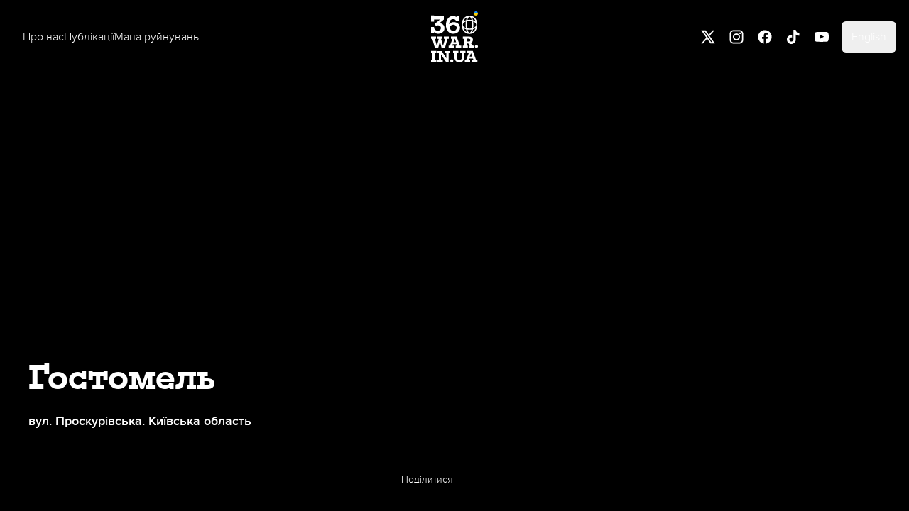

--- FILE ---
content_type: application/javascript; charset=utf-8
request_url: https://360war.in.ua/_nuxt/TOuAMzzb.js
body_size: -187
content:
import o from"./Bqed_yyS.js";import{_ as t,e as r,o as s,s as a,a6 as p,aE as u}from"./CQ5YHhva.js";const c=r({props:{name:{type:String,required:!0},mode:{type:String,required:!1,default:null},size:{type:[Number,String],required:!1,default:null},customize:{type:Function,required:!1,default:null}}});function i(e,l,_,d,f,m){const n=o;return s(),a(n,p(u(e.$props)),null,16)}const q=t(c,[["render",i]]);export{q as default};


--- FILE ---
content_type: application/javascript; charset=utf-8
request_url: https://360war.in.ua/_nuxt/D-E5dZr2.js
body_size: 943
content:
import{Y as b,G as T,S as k,h as B}from"./BAca0ul0.js";import{s as V}from"./0b9wMt0A.js";import{u as A}from"./BLMkr-2u.js";import{_ as D,M as F,N as y,e as H,O as g,q as v,Q as n,o as h,s as C,w as t,b as p,U as d,a as m,v as r,y as O,T as R,R as $}from"./CQ5YHhva.js";import"./CYpmjdUQ.js";import"./CBkMeGR8.js";import"./BE8gFrZd.js";import"./DmqsoBLk.js";import"./Bm92f-5u.js";import"./CxIZtCgj.js";import"./avaHgsCY.js";const L={wrapper:"relative z-50",inner:"fixed inset-0 overflow-y-auto",container:"flex min-h-full items-end sm:items-center justify-center text-center",padding:"p-4 sm:p-0",margin:"sm:my-8",base:"relative text-left rtl:text-right flex flex-col",overlay:{base:"fixed inset-0 transition-opacity",background:"bg-gray-200/75 dark:bg-gray-800/75",transition:{enter:"ease-out duration-300",enterFrom:"opacity-0",enterTo:"opacity-100",leave:"ease-in duration-200",leaveFrom:"opacity-100",leaveTo:"opacity-0"}},background:"bg-white dark:bg-gray-900",ring:"",rounded:"rounded-lg",shadow:"shadow-xl",width:"w-full sm:max-w-lg",height:"",fullscreen:"w-screen h-screen",transition:{enter:"ease-out duration-300",enterFrom:"opacity-0 translate-y-4 sm:translate-y-0 sm:scale-95",enterTo:"opacity-100 translate-y-0 sm:scale-100",leave:"ease-in duration-200",leaveFrom:"opacity-100 translate-y-0 sm:scale-100",leaveTo:"opacity-0 translate-y-4 sm:translate-y-0 sm:scale-95"}},N=F(y.ui.strategy,y.ui.modal,L),P=H({components:{HDialog:b,HDialogPanel:T,TransitionRoot:k,TransitionChild:B},inheritAttrs:!1,props:{modelValue:{type:Boolean,default:!1},appear:{type:Boolean,default:!1},overlay:{type:Boolean,default:!0},transition:{type:Boolean,default:!0},preventClose:{type:Boolean,default:!1},fullscreen:{type:Boolean,default:!1},class:{type:[String,Object,Array],default:()=>""},ui:{type:Object,default:()=>({})}},emits:["update:modelValue","close","close-prevented","after-leave"],setup(e,{emit:a}){const{ui:l,attrs:f}=A("modal",g(e,"ui"),N,g(e,"class")),i=v({get(){return e.modelValue},set(o){a("update:modelValue",o)}}),c=v(()=>e.transition?{...l.value.transition}:{});function s(o){if(e.preventClose){a("close-prevented");return}i.value=o,a("close")}const u=()=>{a("after-leave")};return V(()=>$()),{ui:l,attrs:f,isOpen:i,transitionClass:c,onAfterLeave:u,close:s}}});function S(e,a,l,f,i,c){const s=n("TransitionChild"),u=n("HDialogPanel"),o=n("HDialog"),w=n("TransitionRoot");return h(),C(w,{appear:e.appear,show:e.isOpen,as:"template",onAfterLeave:e.onAfterLeave},{default:t(()=>[p(o,d({class:e.ui.wrapper},e.attrs,{onClose:e.close}),{default:t(()=>[e.overlay?(h(),C(s,d({key:0,as:"template",appear:e.appear},e.ui.overlay.transition,{class:e.ui.overlay.transition.enterFrom}),{default:t(()=>[m("div",{class:r([e.ui.overlay.base,e.ui.overlay.background])},null,2)]),_:1},16,["appear","class"])):O("",!0),m("div",{class:r(e.ui.inner)},[m("div",{class:r([e.ui.container,!e.fullscreen&&e.ui.padding])},[p(s,d({as:"template",appear:e.appear},e.transitionClass,{class:e.transitionClass.enterFrom}),{default:t(()=>[p(u,{class:r([e.ui.base,e.ui.background,e.ui.ring,e.ui.shadow,e.fullscreen?e.ui.fullscreen:[e.ui.width,e.ui.height,e.ui.rounded,e.ui.margin]])},{default:t(()=>[R(e.$slots,"default")]),_:3},8,["class"])]),_:3},16,["appear","class"])],2)],2)]),_:3},16,["class","onClose"])]),_:3},8,["appear","show","onAfterLeave"])}const K=D(P,[["render",S]]);export{K as default};


--- FILE ---
content_type: application/javascript; charset=utf-8
request_url: https://360war.in.ua/_nuxt/CYpmjdUQ.js
body_size: 1264
content:
import{c as j,i as y}from"./CBkMeGR8.js";import{K as x,r as d,a1 as M,e as m,I as w,L as c,q as k,n as B,E as F,J as C,aY as I,au as N,G as O}from"./CQ5YHhva.js";import{a as $}from"./BE8gFrZd.js";import{u as G,f as q}from"./DmqsoBLk.js";import{o as h,A as E}from"./0b9wMt0A.js";function V(e,t,n,r){j.isServer||x(s=>{e=e??window,e.addEventListener(t,n,r),s(()=>e.removeEventListener(t,n,r))})}var A=(e=>(e[e.Forwards=0]="Forwards",e[e.Backwards=1]="Backwards",e))(A||{});function X(){let e=d(0);return $("keydown",t=>{t.key==="Tab"&&(e.value=t.shiftKey?1:0)}),e}function Z({defaultContainers:e=[],portals:t,mainTreeNodeRef:n}={}){let r=d(null),s=y(r);function a(){var u,o,p;let i=[];for(let l of e)l!==null&&(l instanceof HTMLElement?i.push(l):"value"in l&&l.value instanceof HTMLElement&&i.push(l.value));if(t!=null&&t.value)for(let l of t.value)i.push(l);for(let l of(u=s==null?void 0:s.querySelectorAll("html > *, body > *"))!=null?u:[])l!==document.body&&l!==document.head&&l instanceof HTMLElement&&l.id!=="headlessui-portal-root"&&(l.contains(h(r))||l.contains((p=(o=h(r))==null?void 0:o.getRootNode())==null?void 0:p.host)||i.some(v=>l.contains(v))||i.push(l));return i}return{resolveContainers:a,contains(u){return a().some(o=>o.contains(u))},mainTreeNodeRef:r,MainTreeNode(){return n!=null?null:M(q,{features:G.Hidden,ref:r})}}}let H=Symbol("ForcePortalRootContext");function U(){return c(H,!1)}let _=m({name:"ForcePortalRoot",props:{as:{type:[Object,String],default:"template"},force:{type:Boolean,default:!1}},setup(e,{slots:t,attrs:n}){return w(H,e.force),()=>{let{force:r,...s}=e;return E({theirProps:s,ourProps:{},slot:{},slots:t,attrs:n,name:"ForcePortalRoot"})}}});function K(e){let t=y(e);if(!t){if(e===null)return null;throw new Error(`[Headless UI]: Cannot find ownerDocument for contextElement: ${e}`)}let n=t.getElementById("headlessui-portal-root");if(n)return n;let r=t.createElement("div");return r.setAttribute("id","headlessui-portal-root"),t.body.appendChild(r)}const g=new WeakMap;function W(e){var t;return(t=g.get(e))!=null?t:0}function S(e,t){let n=t(W(e));return n<=0?g.delete(e):g.set(e,n),n}let ee=m({name:"Portal",props:{as:{type:[Object,String],default:"div"}},setup(e,{slots:t,attrs:n}){let r=d(null),s=k(()=>y(r)),a=U(),u=c(L,null),o=d(a===!0||u==null?K(r.value):u.resolveTarget());o.value&&S(o.value,f=>f+1);let p=d(!1);B(()=>{p.value=!0}),x(()=>{a||u!=null&&(o.value=u.resolveTarget())});let i=c(P,null),l=!1,v=O();return F(r,()=>{if(l||!i)return;let f=h(r);f&&(C(i.register(f),v),l=!0)}),C(()=>{var f,b;let T=(f=s.value)==null?void 0:f.getElementById("headlessui-portal-root");!T||o.value!==T||S(o.value,R=>R-1)||o.value.children.length>0||(b=o.value.parentElement)==null||b.removeChild(o.value)}),()=>{if(!p.value||o.value===null)return null;let f={ref:r,"data-headlessui-portal":""};return M(I,{to:o.value},E({ourProps:f,theirProps:e,slot:{},attrs:n,slots:t,name:"Portal"}))}}}),P=Symbol("PortalParentContext");function te(){let e=c(P,null),t=d([]);function n(a){return t.value.push(a),e&&e.register(a),()=>r(a)}function r(a){let u=t.value.indexOf(a);u!==-1&&t.value.splice(u,1),e&&e.unregister(a)}let s={register:n,unregister:r,portals:t};return[t,m({name:"PortalWrapper",setup(a,{slots:u}){return w(P,s),()=>{var o;return(o=u.default)==null?void 0:o.call(u)}}})]}let L=Symbol("PortalGroupContext"),re=m({name:"PortalGroup",props:{as:{type:[Object,String],default:"template"},target:{type:Object,default:null}},setup(e,{attrs:t,slots:n}){let r=N({resolveTarget(){return e.target}});return w(L,r),()=>{let{target:s,...a}=e;return E({theirProps:a,ourProps:{},slot:{},attrs:t,slots:n,name:"PortalGroup"})}}});export{ee as $,V as E,Z as N,A as d,X as n,te as q,_ as u,re as z};


--- FILE ---
content_type: application/javascript; charset=utf-8
request_url: https://360war.in.ua/_nuxt/BAca0ul0.js
body_size: 6423
content:
import{n as Ie,E as Re,d as ne,q as Ve,N as Ye,$ as qe,z as ze,u as Le}from"./CYpmjdUQ.js";import{f as Fe,u as Ae}from"./DmqsoBLk.js";import{t as De,o as ue}from"./Bm92f-5u.js";import{A as G,o as E,u as x,i as ye,N as me,a as _e,S as N,T as Ge}from"./0b9wMt0A.js";import{i as Pe,S as M,P as oe,N as H,T as Ke,c as Qe}from"./CBkMeGR8.js";import{t as Be}from"./CxIZtCgj.js";import{e as K,r as v,q as d,n as A,J as j,a1 as L,F as Je,K as W,E as Q,ap as Xe,I as V,L as Y,a2 as Ze,v as et}from"./CQ5YHhva.js";import{t as tt,w as lt}from"./BE8gFrZd.js";import{l as He,i as F,s as nt,t as at}from"./avaHgsCY.js";function Ne(e){if(!e)return new Set;if(typeof e=="function")return new Set(e());let t=new Set;for(let l of e.value){let a=E(l);a instanceof HTMLElement&&t.add(a)}return t}var ke=(e=>(e[e.None=1]="None",e[e.InitialFocus=2]="InitialFocus",e[e.TabLock=4]="TabLock",e[e.FocusLock=8]="FocusLock",e[e.RestoreFocus=16]="RestoreFocus",e[e.All=30]="All",e))(ke||{});let z=Object.assign(K({name:"FocusTrap",props:{as:{type:[Object,String],default:"div"},initialFocus:{type:Object,default:null},features:{type:Number,default:30},containers:{type:[Object,Function],default:v(new Set)}},inheritAttrs:!1,setup(e,{attrs:t,slots:l,expose:a}){let n=v(null);a({el:n,$el:n});let r=d(()=>Pe(n)),o=v(!1);A(()=>o.value=!0),j(()=>o.value=!1),ot({ownerDocument:r},d(()=>o.value&&!!(e.features&16)));let u=ut({ownerDocument:r,container:n,initialFocus:d(()=>e.initialFocus)},d(()=>o.value&&!!(e.features&2)));it({ownerDocument:r,container:n,containers:e.containers,previousActiveElement:u},d(()=>o.value&&!!(e.features&8)));let i=Ie();function s(b){let h=E(n);h&&(y=>y())(()=>{x(i.value,{[ne.Forwards]:()=>{oe(h,H.First,{skipElements:[b.relatedTarget]})},[ne.Backwards]:()=>{oe(h,H.Last,{skipElements:[b.relatedTarget]})}})})}let c=v(!1);function w(b){b.key==="Tab"&&(c.value=!0,requestAnimationFrame(()=>{c.value=!1}))}function m(b){if(!o.value)return;let h=Ne(e.containers);E(n)instanceof HTMLElement&&h.add(E(n));let y=b.relatedTarget;y instanceof HTMLElement&&y.dataset.headlessuiFocusGuard!=="true"&&(Me(h,y)||(c.value?oe(E(n),x(i.value,{[ne.Forwards]:()=>H.Next,[ne.Backwards]:()=>H.Previous})|H.WrapAround,{relativeTo:b.target}):b.target instanceof HTMLElement&&M(b.target)))}return()=>{let b={},h={ref:n,onKeydown:w,onFocusout:m},{features:y,initialFocus:g,containers:R,...S}=e;return L(Je,[!!(y&4)&&L(Fe,{as:"button",type:"button","data-headlessui-focus-guard":!0,onFocus:s,features:Ae.Focusable}),G({ourProps:h,theirProps:{...t,...S},slot:b,attrs:t,slots:l,name:"FocusTrap"}),!!(y&4)&&L(Fe,{as:"button",type:"button","data-headlessui-focus-guard":!0,onFocus:s,features:Ae.Focusable})])}}}),{features:ke});function rt(e){let t=v(De.slice());return Q([e],([l],[a])=>{a===!0&&l===!1?Be(()=>{t.value.splice(0)}):a===!1&&l===!0&&(t.value=De.slice())},{flush:"post"}),()=>{var l;return(l=t.value.find(a=>a!=null&&a.isConnected))!=null?l:null}}function ot({ownerDocument:e},t){let l=rt(t);A(()=>{W(()=>{var a,n;t.value||((a=e.value)==null?void 0:a.activeElement)===((n=e.value)==null?void 0:n.body)&&M(l())},{flush:"post"})}),j(()=>{t.value&&M(l())})}function ut({ownerDocument:e,container:t,initialFocus:l},a){let n=v(null),r=v(!1);return A(()=>r.value=!0),j(()=>r.value=!1),A(()=>{Q([t,l,a],(o,u)=>{if(o.every((s,c)=>(u==null?void 0:u[c])===s)||!a.value)return;let i=E(t);i&&Be(()=>{var s,c;if(!r.value)return;let w=E(l),m=(s=e.value)==null?void 0:s.activeElement;if(w){if(w===m){n.value=m;return}}else if(i.contains(m)){n.value=m;return}w?M(w):oe(i,H.First|H.NoScroll)===Ke.Error&&console.warn("There are no focusable elements inside the <FocusTrap />"),n.value=(c=e.value)==null?void 0:c.activeElement})},{immediate:!0,flush:"post"})}),n}function it({ownerDocument:e,container:t,containers:l,previousActiveElement:a},n){var r;Re((r=e.value)==null?void 0:r.defaultView,"focus",o=>{if(!n.value)return;let u=Ne(l);E(t)instanceof HTMLElement&&u.add(E(t));let i=a.value;if(!i)return;let s=o.target;s&&s instanceof HTMLElement?Me(u,s)?(a.value=s,M(s)):(o.preventDefault(),o.stopPropagation(),M(i)):M(a.value)},!0)}function Me(e,t){for(let l of e)if(l.contains(t))return!0;return!1}function st(e){let t=Xe(e.getSnapshot());return j(e.subscribe(()=>{t.value=e.getSnapshot()})),t}function dt(e,t){let l=e(),a=new Set;return{getSnapshot(){return l},subscribe(n){return a.add(n),()=>a.delete(n)},dispatch(n,...r){let o=t[n].call(l,...r);o&&(l=o,a.forEach(u=>u()))}}}function ft(){let e;return{before({doc:t}){var l;let a=t.documentElement;e=((l=t.defaultView)!=null?l:window).innerWidth-a.clientWidth},after({doc:t,d:l}){let a=t.documentElement,n=a.clientWidth-a.offsetWidth,r=e-n;l.style(a,"paddingRight",`${r}px`)}}}function ct(){return tt()?{before({doc:e,d:t,meta:l}){function a(n){return l.containers.flatMap(r=>r()).some(r=>r.contains(n))}t.microTask(()=>{var n;if(window.getComputedStyle(e.documentElement).scrollBehavior!=="auto"){let u=ue();u.style(e.documentElement,"scrollBehavior","auto"),t.add(()=>t.microTask(()=>u.dispose()))}let r=(n=window.scrollY)!=null?n:window.pageYOffset,o=null;t.addEventListener(e,"click",u=>{if(u.target instanceof HTMLElement)try{let i=u.target.closest("a");if(!i)return;let{hash:s}=new URL(i.href),c=e.querySelector(s);c&&!a(c)&&(o=c)}catch{}},!0),t.addEventListener(e,"touchstart",u=>{if(u.target instanceof HTMLElement)if(a(u.target)){let i=u.target;for(;i.parentElement&&a(i.parentElement);)i=i.parentElement;t.style(i,"overscrollBehavior","contain")}else t.style(u.target,"touchAction","none")}),t.addEventListener(e,"touchmove",u=>{if(u.target instanceof HTMLElement){if(u.target.tagName==="INPUT")return;if(a(u.target)){let i=u.target;for(;i.parentElement&&i.dataset.headlessuiPortal!==""&&!(i.scrollHeight>i.clientHeight||i.scrollWidth>i.clientWidth);)i=i.parentElement;i.dataset.headlessuiPortal===""&&u.preventDefault()}else u.preventDefault()}},{passive:!1}),t.add(()=>{var u;let i=(u=window.scrollY)!=null?u:window.pageYOffset;r!==i&&window.scrollTo(0,r),o&&o.isConnected&&(o.scrollIntoView({block:"nearest"}),o=null)})})}}:{}}function vt(){return{before({doc:e,d:t}){t.style(e.documentElement,"overflow","hidden")}}}function pt(e){let t={};for(let l of e)Object.assign(t,l(t));return t}let k=dt(()=>new Map,{PUSH(e,t){var l;let a=(l=this.get(e))!=null?l:{doc:e,count:0,d:ue(),meta:new Set};return a.count++,a.meta.add(t),this.set(e,a),this},POP(e,t){let l=this.get(e);return l&&(l.count--,l.meta.delete(t)),this},SCROLL_PREVENT({doc:e,d:t,meta:l}){let a={doc:e,d:t,meta:pt(l)},n=[ct(),ft(),vt()];n.forEach(({before:r})=>r==null?void 0:r(a)),n.forEach(({after:r})=>r==null?void 0:r(a))},SCROLL_ALLOW({d:e}){e.dispose()},TEARDOWN({doc:e}){this.delete(e)}});k.subscribe(()=>{let e=k.getSnapshot(),t=new Map;for(let[l]of e)t.set(l,l.documentElement.style.overflow);for(let l of e.values()){let a=t.get(l.doc)==="hidden",n=l.count!==0;(n&&!a||!n&&a)&&k.dispatch(l.count>0?"SCROLL_PREVENT":"SCROLL_ALLOW",l),l.count===0&&k.dispatch("TEARDOWN",l)}});function mt(e,t,l){let a=st(k),n=d(()=>{let r=e.value?a.value.get(e.value):void 0;return r?r.count>0:!1});return Q([e,t],([r,o],[u],i)=>{if(!r||!o)return;k.dispatch("PUSH",r,l);let s=!1;i(()=>{s||(k.dispatch("POP",u??r,l),s=!0)})},{immediate:!0}),n}let ve=new Map,_=new Map;function Oe(e,t=v(!0)){W(l=>{var a;if(!t.value)return;let n=E(e);if(!n)return;l(function(){var o;if(!n)return;let u=(o=_.get(n))!=null?o:1;if(u===1?_.delete(n):_.set(n,u-1),u!==1)return;let i=ve.get(n);i&&(i["aria-hidden"]===null?n.removeAttribute("aria-hidden"):n.setAttribute("aria-hidden",i["aria-hidden"]),n.inert=i.inert,ve.delete(n))});let r=(a=_.get(n))!=null?a:0;_.set(n,r+1),r===0&&(ve.set(n,{"aria-hidden":n.getAttribute("aria-hidden"),inert:n.inert}),n.setAttribute("aria-hidden","true"),n.inert=!0)})}let xe=Symbol("StackContext");var he=(e=>(e[e.Add=0]="Add",e[e.Remove=1]="Remove",e))(he||{});function ht(){return Y(xe,()=>{})}function gt({type:e,enabled:t,element:l,onUpdate:a}){let n=ht();function r(...o){a==null||a(...o),n(...o)}A(()=>{Q(t,(o,u)=>{o?r(0,e,l):u===!0&&r(1,e,l)},{immediate:!0,flush:"sync"})}),j(()=>{t.value&&r(1,e,l)}),V(xe,r)}let bt=Symbol("DescriptionContext");function yt({slot:e=v({}),name:t="Description",props:l={}}={}){let a=v([]);function n(r){return a.value.push(r),()=>{let o=a.value.indexOf(r);o!==-1&&a.value.splice(o,1)}}return V(bt,{register:n,slot:e,name:t,props:l}),d(()=>a.value.length>0?a.value.join(" "):void 0)}var wt=(e=>(e[e.Open=0]="Open",e[e.Closed=1]="Closed",e))(wt||{});let ge=Symbol("DialogContext");function We(e){let t=Y(ge,null);if(t===null){let l=new Error(`<${e} /> is missing a parent <Dialog /> component.`);throw Error.captureStackTrace&&Error.captureStackTrace(l,We),l}return t}let ae="DC8F892D-2EBD-447C-A4C8-A03058436FF4",Wt=K({name:"Dialog",inheritAttrs:!1,props:{as:{type:[Object,String],default:"div"},static:{type:Boolean,default:!1},unmount:{type:Boolean,default:!0},open:{type:[Boolean,String],default:ae},initialFocus:{type:Object,default:null},id:{type:String,default:null},role:{type:String,default:"dialog"}},emits:{close:e=>!0},setup(e,{emit:t,attrs:l,slots:a,expose:n}){var r,o;let u=(r=e.id)!=null?r:`headlessui-dialog-${ye()}`,i=v(!1);A(()=>{i.value=!0});let s=!1,c=d(()=>e.role==="dialog"||e.role==="alertdialog"?e.role:(s||(s=!0,console.warn(`Invalid role [${c}] passed to <Dialog />. Only \`dialog\` and and \`alertdialog\` are supported. Using \`dialog\` instead.`)),"dialog")),w=v(0),m=He(),b=d(()=>e.open===ae&&m!==null?(m.value&F.Open)===F.Open:e.open),h=v(null),y=d(()=>Pe(h));if(n({el:h,$el:h}),!(e.open!==ae||m!==null))throw new Error("You forgot to provide an `open` prop to the `Dialog`.");if(typeof b.value!="boolean")throw new Error(`You provided an \`open\` prop to the \`Dialog\`, but the value is not a boolean. Received: ${b.value===ae?void 0:e.open}`);let g=d(()=>i.value&&b.value?0:1),R=d(()=>g.value===0),S=d(()=>w.value>1),P=Y(ge,null)!==null,[J,X]=Ve(),{resolveContainers:U,mainTreeNodeRef:Z,MainTreeNode:ee}=Ye({portals:J,defaultContainers:[d(()=>{var f;return(f=I.panelRef.value)!=null?f:h.value})]}),se=d(()=>S.value?"parent":"leaf"),te=d(()=>m!==null?(m.value&F.Closing)===F.Closing:!1),de=d(()=>P||te.value?!1:R.value),fe=d(()=>{var f,p,T;return(T=Array.from((p=(f=y.value)==null?void 0:f.querySelectorAll("body > *"))!=null?p:[]).find($=>$.id==="headlessui-portal-root"?!1:$.contains(E(Z))&&$ instanceof HTMLElement))!=null?T:null});Oe(fe,de);let D=d(()=>S.value?!0:R.value),q=d(()=>{var f,p,T;return(T=Array.from((p=(f=y.value)==null?void 0:f.querySelectorAll("[data-headlessui-portal]"))!=null?p:[]).find($=>$.contains(E(Z))&&$ instanceof HTMLElement))!=null?T:null});Oe(q,D),gt({type:"Dialog",enabled:d(()=>g.value===0),element:h,onUpdate:(f,p)=>{if(p==="Dialog")return x(f,{[he.Add]:()=>w.value+=1,[he.Remove]:()=>w.value-=1})}});let O=yt({name:"DialogDescription",slot:d(()=>({open:b.value}))}),C=v(null),I={titleId:C,panelRef:v(null),dialogState:g,setTitleId(f){C.value!==f&&(C.value=f)},close(){t("close",!1)}};V(ge,I);let Se=d(()=>!(!R.value||S.value));lt(U,(f,p)=>{f.preventDefault(),I.close(),Ze(()=>p==null?void 0:p.focus())},Se);let Te=d(()=>!(S.value||g.value!==0));Re((o=y.value)==null?void 0:o.defaultView,"keydown",f=>{Te.value&&(f.defaultPrevented||f.key===_e.Escape&&(f.preventDefault(),f.stopPropagation(),I.close()))});let $e=d(()=>!(te.value||g.value!==0||P));return mt(y,$e,f=>{var p;return{containers:[...(p=f.containers)!=null?p:[],U]}}),W(f=>{if(g.value!==0)return;let p=E(h);if(!p)return;let T=new ResizeObserver($=>{for(let ce of $){let le=ce.target.getBoundingClientRect();le.x===0&&le.y===0&&le.width===0&&le.height===0&&I.close()}});T.observe(p),f(()=>T.disconnect())}),()=>{let{open:f,initialFocus:p,...T}=e,$={...l,ref:h,id:u,role:c.value,"aria-modal":g.value===0?!0:void 0,"aria-labelledby":C.value,"aria-describedby":O.value},ce={open:g.value===0};return L(Le,{force:!0},()=>[L(qe,()=>L(ze,{target:h.value},()=>L(Le,{force:!1},()=>L(z,{initialFocus:p,containers:U,features:R.value?x(se.value,{parent:z.features.RestoreFocus,leaf:z.features.All&~z.features.FocusLock}):z.features.None},()=>L(X,{},()=>G({ourProps:$,theirProps:{...T,...l},slot:ce,attrs:l,slots:a,visible:g.value===0,features:me.RenderStrategy|me.Static,name:"Dialog"})))))),L(ee)])}}}),jt=K({name:"DialogPanel",props:{as:{type:[Object,String],default:"div"},id:{type:String,default:null}},setup(e,{attrs:t,slots:l,expose:a}){var n;let r=(n=e.id)!=null?n:`headlessui-dialog-panel-${ye()}`,o=We("DialogPanel");a({el:o.panelRef,$el:o.panelRef});function u(i){i.stopPropagation()}return()=>{let{...i}=e,s={id:r,ref:o.panelRef,onClick:u};return G({ourProps:s,theirProps:i,slot:{open:o.dialogState.value===0},attrs:t,slots:l,name:"DialogPanel"})}}});function Et(e){let t={called:!1};return(...l)=>{if(!t.called)return t.called=!0,e(...l)}}function pe(e,...t){e&&t.length>0&&e.classList.add(...t)}function re(e,...t){e&&t.length>0&&e.classList.remove(...t)}var be=(e=>(e.Finished="finished",e.Cancelled="cancelled",e))(be||{});function St(e,t){let l=ue();if(!e)return l.dispose;let{transitionDuration:a,transitionDelay:n}=getComputedStyle(e),[r,o]=[a,n].map(u=>{let[i=0]=u.split(",").filter(Boolean).map(s=>s.includes("ms")?parseFloat(s):parseFloat(s)*1e3).sort((s,c)=>c-s);return i});return r!==0?l.setTimeout(()=>t("finished"),r+o):t("finished"),l.add(()=>t("cancelled")),l.dispose}function Ce(e,t,l,a,n,r){let o=ue(),u=r!==void 0?Et(r):()=>{};return re(e,...n),pe(e,...t,...l),o.nextFrame(()=>{re(e,...l),pe(e,...a),o.add(St(e,i=>(re(e,...a,...t),pe(e,...n),u(i))))}),o.add(()=>re(e,...t,...l,...a,...n)),o.add(()=>u("cancelled")),o.dispose}function B(e=""){return e.split(/\s+/).filter(t=>t.length>1)}let we=Symbol("TransitionContext");var Tt=(e=>(e.Visible="visible",e.Hidden="hidden",e))(Tt||{});function $t(){return Y(we,null)!==null}function Lt(){let e=Y(we,null);if(e===null)throw new Error("A <TransitionChild /> is used but it is missing a parent <TransitionRoot />.");return e}function Ft(){let e=Y(Ee,null);if(e===null)throw new Error("A <TransitionChild /> is used but it is missing a parent <TransitionRoot />.");return e}let Ee=Symbol("NestingContext");function ie(e){return"children"in e?ie(e.children):e.value.filter(({state:t})=>t==="visible").length>0}function je(e){let t=v([]),l=v(!1);A(()=>l.value=!0),j(()=>l.value=!1);function a(r,o=N.Hidden){let u=t.value.findIndex(({id:i})=>i===r);u!==-1&&(x(o,{[N.Unmount](){t.value.splice(u,1)},[N.Hidden](){t.value[u].state="hidden"}}),!ie(t)&&l.value&&(e==null||e()))}function n(r){let o=t.value.find(({id:u})=>u===r);return o?o.state!=="visible"&&(o.state="visible"):t.value.push({id:r,state:"visible"}),()=>a(r,N.Unmount)}return{children:t,register:n,unregister:a}}let Ue=me.RenderStrategy,At=K({props:{as:{type:[Object,String],default:"div"},show:{type:[Boolean],default:null},unmount:{type:[Boolean],default:!0},appear:{type:[Boolean],default:!1},enter:{type:[String],default:""},enterFrom:{type:[String],default:""},enterTo:{type:[String],default:""},entered:{type:[String],default:""},leave:{type:[String],default:""},leaveFrom:{type:[String],default:""},leaveTo:{type:[String],default:""}},emits:{beforeEnter:()=>!0,afterEnter:()=>!0,beforeLeave:()=>!0,afterLeave:()=>!0},setup(e,{emit:t,attrs:l,slots:a,expose:n}){let r=v(0);function o(){r.value|=F.Opening,t("beforeEnter")}function u(){r.value&=~F.Opening,t("afterEnter")}function i(){r.value|=F.Closing,t("beforeLeave")}function s(){r.value&=~F.Closing,t("afterLeave")}if(!$t()&&nt())return()=>L(Ot,{...e,onBeforeEnter:o,onAfterEnter:u,onBeforeLeave:i,onAfterLeave:s},a);let c=v(null),w=d(()=>e.unmount?N.Unmount:N.Hidden);n({el:c,$el:c});let{show:m,appear:b}=Lt(),{register:h,unregister:y}=Ft(),g=v(m.value?"visible":"hidden"),R={value:!0},S=ye(),P={value:!1},J=je(()=>{!P.value&&g.value!=="hidden"&&(g.value="hidden",y(S),s())});A(()=>{let D=h(S);j(D)}),W(()=>{if(w.value===N.Hidden&&S){if(m.value&&g.value!=="visible"){g.value="visible";return}x(g.value,{hidden:()=>y(S),visible:()=>h(S)})}});let X=B(e.enter),U=B(e.enterFrom),Z=B(e.enterTo),ee=B(e.entered),se=B(e.leave),te=B(e.leaveFrom),de=B(e.leaveTo);A(()=>{W(()=>{if(g.value==="visible"){let D=E(c);if(D instanceof Comment&&D.data==="")throw new Error("Did you forget to passthrough the `ref` to the actual DOM node?")}})});function fe(D){let q=R.value&&!b.value,O=E(c);!O||!(O instanceof HTMLElement)||q||(P.value=!0,m.value&&o(),m.value||i(),D(m.value?Ce(O,X,U,Z,ee,C=>{P.value=!1,C===be.Finished&&u()}):Ce(O,se,te,de,ee,C=>{P.value=!1,C===be.Finished&&(ie(J)||(g.value="hidden",y(S),s()))})))}return A(()=>{Q([m],(D,q,O)=>{fe(O),R.value=!1},{immediate:!0})}),V(Ee,J),at(d(()=>x(g.value,{visible:F.Open,hidden:F.Closed})|r.value)),()=>{let{appear:D,show:q,enter:O,enterFrom:C,enterTo:I,entered:Se,leave:Te,leaveFrom:$e,leaveTo:f,...p}=e,T={ref:c},$={...p,...b.value&&m.value&&Qe.isServer?{class:et([l.class,p.class,...X,...U])}:{}};return G({theirProps:$,ourProps:T,slot:{},slots:a,attrs:l,features:Ue,visible:g.value==="visible",name:"TransitionChild"})}}}),Dt=At,Ot=K({inheritAttrs:!1,props:{as:{type:[Object,String],default:"div"},show:{type:[Boolean],default:null},unmount:{type:[Boolean],default:!0},appear:{type:[Boolean],default:!1},enter:{type:[String],default:""},enterFrom:{type:[String],default:""},enterTo:{type:[String],default:""},entered:{type:[String],default:""},leave:{type:[String],default:""},leaveFrom:{type:[String],default:""},leaveTo:{type:[String],default:""}},emits:{beforeEnter:()=>!0,afterEnter:()=>!0,beforeLeave:()=>!0,afterLeave:()=>!0},setup(e,{emit:t,attrs:l,slots:a}){let n=He(),r=d(()=>e.show===null&&n!==null?(n.value&F.Open)===F.Open:e.show);W(()=>{if(![!0,!1].includes(r.value))throw new Error('A <Transition /> is used but it is missing a `:show="true | false"` prop.')});let o=v(r.value?"visible":"hidden"),u=je(()=>{o.value="hidden"}),i=v(!0),s={show:r,appear:d(()=>e.appear||!i.value)};return A(()=>{W(()=>{i.value=!1,r.value?o.value="visible":ie(u)||(o.value="hidden")})}),V(Ee,u),V(we,s),()=>{let c=Ge(e,["show","appear","unmount","onBeforeEnter","onBeforeLeave","onAfterEnter","onAfterLeave"]),w={unmount:e.unmount};return G({ourProps:{...w,as:"template"},theirProps:{},slot:{},slots:{...a,default:()=>[L(Dt,{onBeforeEnter:()=>t("beforeEnter"),onAfterEnter:()=>t("afterEnter"),onBeforeLeave:()=>t("beforeLeave"),onAfterLeave:()=>t("afterLeave"),...l,...w,...c},a.default)]},attrs:{},features:Ue,visible:o.value==="visible",name:"Transition"})}}});export{jt as G,Ot as S,Wt as Y,At as h};


--- FILE ---
content_type: application/javascript; charset=utf-8
request_url: https://360war.in.ua/_nuxt/BE8gFrZd.js
body_size: 285
content:
import{o as v}from"./0b9wMt0A.js";import{c as f,w,h as p}from"./CBkMeGR8.js";import{K as s,r as g,q as E}from"./CQ5YHhva.js";function h(){return/iPhone/gi.test(window.navigator.platform)||/Mac/gi.test(window.navigator.platform)&&window.navigator.maxTouchPoints>0}function L(){return/Android/gi.test(window.navigator.userAgent)}function P(){return h()||L()}function d(r,u,o){f.isServer||s(i=>{document.addEventListener(r,u,o),i(()=>document.removeEventListener(r,u,o))})}function A(r,u,o){f.isServer||s(i=>{window.addEventListener(r,u,o),i(()=>window.removeEventListener(r,u,o))})}function x(r,u,o=E(()=>!0)){function i(e,a){if(!o.value||e.defaultPrevented)return;let t=a(e);if(t===null||!t.getRootNode().contains(t))return;let m=function l(n){return typeof n=="function"?l(n()):Array.isArray(n)||n instanceof Set?n:[n]}(r);for(let l of m){if(l===null)continue;let n=l instanceof HTMLElement?l:v(l);if(n!=null&&n.contains(t)||e.composed&&e.composedPath().includes(n))return}return!w(t,p.Loose)&&t.tabIndex!==-1&&e.preventDefault(),u(e,t)}let c=g(null);d("pointerdown",e=>{var a,t;o.value&&(c.value=((t=(a=e.composedPath)==null?void 0:a.call(e))==null?void 0:t[0])||e.target)},!0),d("mousedown",e=>{var a,t;o.value&&(c.value=((t=(a=e.composedPath)==null?void 0:a.call(e))==null?void 0:t[0])||e.target)},!0),d("click",e=>{P()||c.value&&(i(e,()=>c.value),c.value=null)},!0),d("touchend",e=>i(e,()=>e.target instanceof HTMLElement?e.target:null),!0),A("blur",e=>i(e,()=>window.document.activeElement instanceof HTMLIFrameElement?window.document.activeElement:null),!0)}export{A as a,P as n,h as t,x as w};


--- FILE ---
content_type: application/javascript; charset=utf-8
request_url: https://360war.in.ua/_nuxt/C23oQWyp.js
body_size: 3372
content:
import x from"./CJ7AjH21.js";import{_ as b}from"./sjO_qCBO.js";import C from"./D-E5dZr2.js";import{e as y,q as m,o as _,s as k,w as o,a as e,t as r,b as l,k as i,x as v,d as w,ao as L}from"./CQ5YHhva.js";import{u as H}from"./D7JNcScb.js";import"./TOuAMzzb.js";import"./Bqed_yyS.js";import"./BaM9eTXx.js";import"./Bf_abw1o.js";import"./BLMkr-2u.js";import"./Cz3iefvv.js";import"./CHOj1P8S.js";import"./BAca0ul0.js";import"./CYpmjdUQ.js";import"./CBkMeGR8.js";import"./0b9wMt0A.js";import"./BE8gFrZd.js";import"./DmqsoBLk.js";import"./Bm92f-5u.js";import"./CxIZtCgj.js";import"./avaHgsCY.js";const V="data:image/svg+xml,%3csvg%20width='24'%20height='25'%20viewBox='0%200%2024%2025'%20fill='none'%20xmlns='http://www.w3.org/2000/svg'%3e%3cpath%20d='M24%2012.5C24%205.87258%2018.6274%200.5%2012%200.5C5.37258%200.5%200%205.87258%200%2012.5C0%2018.4895%204.3882%2023.454%2010.125%2024.3542V15.9688H7.07812V12.5H10.125V9.85625C10.125%206.84875%2011.9166%205.1875%2014.6576%205.1875C15.9701%205.1875%2017.3438%205.42188%2017.3438%205.42188V8.375H15.8306C14.34%208.375%2013.875%209.30008%2013.875%2010.25V12.5H17.2031L16.6711%2015.9688H13.875V24.3542C19.6118%2023.454%2024%2018.4895%2024%2012.5Z'%20fill='%23ffffff'/%3e%3c/svg%3e",$="data:image/svg+xml,%3csvg%20width='35'%20height='35'%20viewBox='0%200%2035%2035'%20fill='none'%20xmlns='http://www.w3.org/2000/svg'%3e%3cpath%20d='M24.3877%2020.5044C24.0151%2020.313%2022.1592%2019.4038%2021.814%2019.2808C21.4687%2019.1509%2021.2158%2019.0894%2020.9663%2019.4722C20.7134%2019.8516%2019.9956%2020.6958%2019.77%2020.9521C19.5513%2021.2051%2019.3291%2021.2358%2018.9565%2021.0479C16.7417%2019.9404%2015.2891%2019.0723%2013.8296%2016.5669C13.4434%2015.9004%2014.2158%2015.9482%2014.937%2014.5093C15.0601%2014.2563%2014.9985%2014.041%2014.9028%2013.8496C14.8071%2013.6582%2014.0552%2011.8057%2013.7407%2011.0503C13.4365%2010.3154%2013.1221%2010.418%2012.8931%2010.4043C12.6743%2010.3906%2012.4248%2010.3906%2012.1719%2010.3906C11.9189%2010.3906%2011.5122%2010.4863%2011.167%2010.8589C10.8218%2011.2383%209.84766%2012.1509%209.84766%2014.0034C9.84766%2015.856%2011.1978%2017.6504%2011.3823%2017.9033C11.5737%2018.1562%2014.0381%2021.957%2017.8218%2023.5942C20.2143%2024.6265%2021.1509%2024.7153%2022.3472%2024.5376C23.0752%2024.4282%2024.5757%2023.6284%2024.8867%2022.7432C25.1977%2021.8613%2025.1977%2021.106%2025.1055%2020.9487C25.0132%2020.7813%2024.7602%2020.6855%2024.3877%2020.5044Z'%20fill='white'/%3e%3cpath%20d='M31.6232%2011.5664C30.8508%209.73096%2029.7434%208.0835%2028.3317%206.66846C26.9201%205.25684%2025.2727%204.146%2023.4338%203.37695C21.5539%202.5874%2019.5578%202.1875%2017.5002%202.1875H17.4318C15.3606%202.19775%2013.3542%202.60791%2011.4675%203.41455C9.6457%204.19385%208.01191%205.30127%206.61396%206.71289C5.21601%208.12451%204.11885%209.76514%203.36006%2011.5938C2.57392%2013.4873%202.17744%2015.5005%202.18769%2017.5718C2.19795%2019.9438%202.76533%2022.2988%203.82832%2024.4043C2.18769%2032.8125%202.18769%2032.8125%202.18769%2032.8125L10.5993%2031.1719C12.7048%2032.2349%2015.0598%2032.8022%2017.4318%2032.8125H17.5036C19.551%2032.8125%2021.5368%2032.416%2023.4064%2031.6401C25.2351%2030.8779%2026.8791%2029.7842%2028.2873%2028.3862C29.6989%2026.9883%2030.8098%2025.3545%2031.5856%2023.5327C32.3923%2021.646%2032.8024%2019.6396%2032.8127%2017.5684C32.823%2015.4868%2032.4196%2013.4668%2031.6232%2011.5664ZM26.4587%2026.5371C24.0627%2028.9092%2020.884%2030.2148%2017.5002%2030.2148H17.4421C15.3811%2030.2046%2013.3337%2029.6919%2011.5256%2028.728L11.2385%2028.5742L4.78535%2030.2148L6.42598%2023.7617L6.27217%2023.4746C5.3083%2021.6665%204.7956%2019.6191%204.78535%2017.5581C4.77168%2014.1504%206.07393%2010.9512%208.46309%208.5415C10.8488%206.13184%2014.0378%204.79883%2017.4455%204.78516H17.5036C19.2126%204.78516%2020.8703%205.1167%2022.4323%205.77295C23.9567%206.41211%2025.3239%207.33154%2026.4997%208.50732C27.6721%209.67969%2028.5949%2011.0503%2029.2341%2012.5747C29.8972%2014.1538%2030.2287%2015.8286%2030.2219%2017.5581C30.2014%2020.9624%2028.8649%2024.1514%2026.4587%2026.5371Z'%20fill='white'/%3e%3c/svg%3e",M="data:image/svg+xml,%3csvg%20width='24'%20height='23'%20viewBox='0%200%2024%2023'%20fill='none'%20xmlns='http://www.w3.org/2000/svg'%3e%3cpath%20fill-rule='evenodd'%20clip-rule='evenodd'%20d='M15.9455%2022.5L10.396%2014.5901L3.44886%2022.5H0.509766L9.09209%2012.7311L0.509766%200.5H8.05571L13.286%207.95502L19.8393%200.5H22.7784L14.5943%209.81648L23.4914%2022.5H15.9455ZM19.2185%2020.27H17.2398L4.71811%202.73H6.6971L11.7121%209.75316L12.5793%2010.9719L19.2185%2020.27Z'%20fill='%23ffffff'/%3e%3c/svg%3e",j="data:image/svg+xml,%3c?xml%20version='1.0'%20?%3e%3csvg%20viewBox='0%200%2024%2024'%20xmlns='http://www.w3.org/2000/svg'%3e%3cg%3e%3cpath%20d='M0%200h24v24H0z'%20fill='none'/%3e%3cpath%20d='M6.94%205a2%202%200%201%201-4-.002%202%202%200%200%201%204%20.002zM7%208.48H3V21h4V8.48zm6.32%200H9.34V21h3.94v-6.57c0-3.66%204.77-4%204.77%200V21H22v-7.93c0-6.17-7.06-5.94-8.72-2.91l.04-1.68z'%20fill='%23fff'/%3e%3c/g%3e%3c/svg%3e",z="data:image/svg+xml,%3csvg%20width='28'%20height='22'%20viewBox='0%200%2028%2022'%20fill='none'%20xmlns='http://www.w3.org/2000/svg'%3e%3cpath%20d='M25.2%200H2.8C1.26%200%200.014%201.2375%200.014%202.75L0%2019.25C0%2020.7625%201.26%2022%202.8%2022H25.2C26.74%2022%2028%2020.7625%2028%2019.25V2.75C28%201.2375%2026.74%200%2025.2%200ZM25.2%205.5L14%2012.375L2.8%205.5V2.75L14%209.625L25.2%202.75V5.5Z'%20fill='white'/%3e%3c/svg%3e",B={class:"bg-[#1e1e1e] pt-4 pb-8 px-6"},Z={class:"flex items-center justify-between mb-6"},S={class:"text-xl"},U={class:"flex items-center gap-4 mb-6 overflow-auto"},A={class:"relative flex flex-col gap-2 text-center"},D={class:"relative flex flex-col gap-2 text-center"},T={class:"relative flex flex-col gap-2 text-center"},I={class:"relative flex flex-col gap-2 text-center"},N={class:"relative flex flex-col gap-2 text-center"},E={class:"text-base py-2"},F={class:"flex flex-wrap items-center justify-between bg-[#2A2727] border border-[#565252] mb-4"},O={class:"p-2 text-white/70"},W={class:"text-base py-2"},q={class:"flex flex-wrap justify-between bg-[#2A2727] border border-[#565252]"},P={class:"p-2 text-white/70"},v2=y({__name:"DialogShare",setup(R){const p=H(),d=m(()=>p.shareDialog),u=()=>{p.setShareDialog(!1)},s=m(()=>window.location.href),c=()=>{navigator.clipboard&&navigator.clipboard.writeText(s.value)};return(a,t)=>{const g=x,n=b,h=C;return _(),k(h,{modelValue:i(d),"onUpdate:modelValue":t[2]||(t[2]=f=>L(d)?d.value=f:null),"prevent-close":"",ui:{wrapper:"relative z-[1030]",container:"flex min-h-full items-center justify-center text-center",inner:"fixed inset-0 overflow-y-auto z-[100]",overlay:{base:"fixed inset-0 transition-opacity z-[60]",background:"bg-black/80"}}},{default:o(()=>[e("div",B,[e("div",Z,[e("h3",S,r(a.$t("Share")),1),l(g,{color:"gray",variant:"ghost",icon:"i-heroicons-x-mark-20-solid",size:"xl",onClick:u})]),e("div",U,[e("div",A,[t[4]||(t[4]=e("div",{class:"bg-[#395d92] rounded-full w-14 h-14 flex items-center justify-center overflow-hidden"},[e("img",{src:V,width:"13",height:"26",class:"w-14 h-auto"})],-1)),t[5]||(t[5]=e("div",{class:"text-xs"}," Facebook ",-1)),l(n,{to:`https://www.facebook.com/sharer/sharer.php?u=${i(s)}`,target:"_blank",class:"absolute inset-0"},{default:o(()=>t[3]||(t[3]=[e("span",{class:"sr-only"}," Facebook ",-1)])),_:1},8,["to"])]),e("div",D,[t[7]||(t[7]=e("div",{class:"bg-[#33d26b] rounded-full w-14 h-14 flex items-center justify-center overflow-hidden"},[e("img",{src:$,width:"35",height:"35"})],-1)),t[8]||(t[8]=e("div",{class:"text-xs"}," WhatsApp ",-1)),l(n,{to:`https://wa.me/?text=${i(s)}`,target:"_blank",class:"absolute inset-0"},{default:o(()=>t[6]||(t[6]=[e("span",{class:"sr-only"}," WhatsApp ",-1)])),_:1},8,["to"])]),e("div",T,[t[10]||(t[10]=e("div",{class:"bg-[#000000] rounded-full w-14 h-14 flex items-center justify-center overflow-hidden"},[e("img",{src:M,width:"24",height:"23"})],-1)),t[11]||(t[11]=e("div",{class:"text-xs"}," Twitter ",-1)),l(n,{to:`https://twitter.com/intent/tweet/?url=${i(s)}&via=360war.in.ua&hashtags=stoprussia`,target:"_blank",class:"absolute inset-0"},{default:o(()=>t[9]||(t[9]=[e("span",{class:"sr-only"}," Twitter ",-1)])),_:1},8,["to"])]),e("div",I,[t[13]||(t[13]=e("div",{class:"bg-[#0077b5] rounded-full w-14 h-14 flex items-center justify-center overflow-hidden"},[e("img",{src:j,width:"24",height:"24"})],-1)),t[14]||(t[14]=e("div",{class:"text-xs"}," LinkedIn ",-1)),l(n,{to:`https://www.linkedin.com/sharing/share-offsite/?url=${i(s)}`,target:"_blank",class:"absolute inset-0"},{default:o(()=>t[12]||(t[12]=[e("span",{class:"sr-only"}," LinkedIn ",-1)])),_:1},8,["to"])]),e("div",N,[t[16]||(t[16]=e("div",{class:"bg-gray-400 rounded-full w-14 h-14 flex items-center justify-center overflow-hidden"},[e("img",{src:z,width:"28",height:"22"})],-1)),t[17]||(t[17]=e("div",{class:"text-xs"}," Email ",-1)),l(n,{to:`mailto:?subject=360war.in.ua!&body=Checkout this page!<a href='${i(s)}'>${i(s)}</a>`,target:"_blank",class:"absolute inset-0"},{default:o(()=>t[15]||(t[15]=[e("span",{class:"sr-only"}," Email ",-1)])),_:1},8,["to"])])]),e("h4",E,r(a.$t("Copy the link")),1),e("div",F,[e("div",O,r(i(s)),1),l(g,{color:"black",size:"xl",ui:{rounded:"rounded-none",padding:{xl:"px-6 py-2.5"},color:{black:{solid:"shadow-sm text-white dark:text-gray-900 bg-gray-900 hover:bg-gray-600 disabled:bg-gray-900 dark:bg-white dark:hover:bg-gray-100 dark:disabled:bg-white focus-visible:ring-inset focus-visible:ring-2 focus-visible:ring-primary-500 dark:focus-visible:ring-primary-400"}}},onClick:t[0]||(t[0]=v(f=>c(),["stop"]))},{default:o(()=>[w(r(a.$t("Copy")),1)]),_:1})]),e("h4",W,r(a.$t("Paste to site")),1),e("div",q,[e("div",P,' <iframe width="800" height="700" src="'+r(i(s))+'" title="360war.in.ua" frameborder="0" allowfullscreen></iframe> ',1),l(g,{color:"black",size:"xl",ui:{rounded:"rounded-none",padding:{xl:"px-6 py-2.5"},color:{black:{solid:"shadow-sm text-white dark:text-gray-900 bg-gray-900 hover:bg-gray-600 disabled:bg-gray-900 dark:bg-white dark:hover:bg-gray-100 dark:disabled:bg-white focus-visible:ring-inset focus-visible:ring-2 focus-visible:ring-primary-500 dark:focus-visible:ring-primary-400"}}},class:"m-0 ml-auto",onClick:t[1]||(t[1]=v(f=>c(),["stop"]))},{default:o(()=>[w(r(a.$t("Copy")),1)]),_:1})])])]),_:1},8,["modelValue"])}}});export{v2 as default};


--- FILE ---
content_type: application/javascript; charset=utf-8
request_url: https://360war.in.ua/_nuxt/CNM7DOdC.js
body_size: 1130
content:
const __vite__mapDeps=(i,m=__vite__mapDeps,d=(m.f||(m.f=["./D79w7y5s.js","./CQ5YHhva.js","./B5N896J_.js","./4wDnLa6N.js","./CRl2phsw.js","./MapsBlock.2osREpl5.css","./Dnk5vNfT.js","./CJ7AjH21.js","./TOuAMzzb.js","./Bqed_yyS.js","./BaM9eTXx.js","./sjO_qCBO.js","./Bf_abw1o.js","./BLMkr-2u.js","./Cz3iefvv.js","./CHOj1P8S.js","./oyhStWFg.js","./D7JNcScb.js"])))=>i.map(i=>d[i]);
import{e as S,h as V,f as B,p as D,q as h,u as I,c as b,b as l,w as g,a as k,k as o,i as M,j as T,o as _,s as O,v as y,x as $,l as s,m as r}from"./CQ5YHhva.js";import j from"./CJ7AjH21.js";import{u as H}from"./4wDnLa6N.js";import"./TOuAMzzb.js";import"./Bqed_yyS.js";import"./BaM9eTXx.js";import"./sjO_qCBO.js";import"./Bf_abw1o.js";import"./BLMkr-2u.js";import"./Cz3iefvv.js";import"./CHOj1P8S.js";import"./CRl2phsw.js";const N=s(()=>r(()=>import("./D79w7y5s.js"),__vite__mapDeps([0,1]),import.meta.url).then(e=>e.default||e)),U=s(()=>r(()=>import("./B5N896J_.js"),__vite__mapDeps([2,1,3,4,5]),import.meta.url).then(e=>e.default||e)),q=s(()=>r(()=>import("./Dnk5vNfT.js"),__vite__mapDeps([6,7,8,9,1,10,11,12,13,14,15]),import.meta.url).then(e=>e.default||e)),F=s(()=>r(()=>import("./oyhStWFg.js"),__vite__mapDeps([16,7,8,9,1,10,11,12,13,14,15,3,4,17]),import.meta.url).then(e=>e.default||e)),G={class:"h-full flex flex-col justify-end"},J={key:0,class:"absolute inset-0"},K=["src"],Q={class:"relative xl:max-w-2xl p-3 md:p-6"},_t=S({__name:"[id]",async setup(e){let u,m;const p=V(),a=H(),{locale:i,t:W}=B(),z=M();[u,m]=D(()=>a.fetchLocation(p.params.id)),await u,m();const t=a.getCurrentLocation,v=[t.latitude,t.longitude],c=h(()=>a.isSmallMap),w=n=>{a.setSizeMap(n)},d=n=>n?n.replace(/<[^>]*>?/gm,""):"",f=h(()=>t.description.en&&i.value==="en"?d(t.description.en):t.description.uk&&i.value==="uk"?d(t.description.uk):"");return I({title:i.value==="en"?t.title.en:t.title.uk,meta:[{hid:"og:title",name:"og:title",content:i.value==="en"?t.title.en:t.title.uk},{hid:"description",name:"description",content:f},{hid:"og:description",name:"og:description",content:f},{hid:"og:url",name:"og:url",content:`${z.public.siteUrl}${p.fullPath}`}]}),(n,x)=>{const C=N,E=j,L=U,P=T,A=q,R=F;return _(),b("div",G,[l(P,null,{default:g(()=>[o(t).panorama_embed?(_(),b("div",J,[k("iframe",{ref:"iframePanorama",src:o(t).panorama_embed,class:"border-0 w-full h-full"},null,8,K)])):(_(),O(C,{key:1,source:o(t).panorama},null,8,["source"])),l(L,{"map-center":v,"map-zoom":18,class:y(["bg-gray-100 overflow-hidden transition-all",o(c)?"xl:block fixed xl:absolute xl:rounded-2xl top-0 xl:top-auto left-0 xl:left-auto bottom-0 right-0 xl:bottom-6 xl:right-6 xl:h-32 xl:w-32 z-[1000] xl:z-auto":"hidden xl:block fixed xl:absolute rounded-tl-2xl top-0 xl:top-40 left-0 xl:left-auto bottom-0 right-0 w-96"])},{default:g(()=>[l(E,{color:"black",icon:"i-mdi-close",size:"xl",variant:"solid",class:y(["absolute top-4 right-4 xl:right-auto xl:left-4 z-[1010]",o(c)?"xl:hidden":""]),ui:{rounded:"rounded-full"},onClick:x[0]||(x[0]=$(X=>w(!o(c)),["stop"]))},null,8,["class"])]),_:1},8,["class"])]),_:1}),k("div",Q,[l(A,{title:o(t).title,description:o(t).description,body:o(t).body},null,8,["title","description","body"]),l(R,{"current-location":o(t)},null,8,["current-location"])])])}}});export{_t as default};


--- FILE ---
content_type: application/javascript; charset=utf-8
request_url: https://360war.in.ua/_nuxt/sjO_qCBO.js
body_size: 1777
content:
import{A as S,e as B,r as A,a7 as _,n as E,a8 as T,a9 as U,aa as I,ab as F,a1 as w,Q as L,ac as H,ad as V,q as x,ae as j,af as k,ag as D,ah as z,i as M,ai as W,aj as Q}from"./CQ5YHhva.js";async function N(t,a=S()){const{path:d,matched:p}=a.resolve(t);if(!p.length||(a._routePreloaded||(a._routePreloaded=new Set),a._routePreloaded.has(d)))return;const g=a._preloadPromises=a._preloadPromises||[];if(g.length>4)return Promise.all(g).then(()=>N(t,a));a._routePreloaded.add(d);const e=p.map(n=>{var f;return(f=n.components)==null?void 0:f.default}).filter(n=>typeof n=="function");for(const n of e){const f=Promise.resolve(n()).catch(()=>{}).finally(()=>g.splice(g.indexOf(f)));g.push(f)}await Promise.all(g)}const $=(...t)=>t.find(a=>a!==void 0);function G(t){const a=t.componentName||"NuxtLink";function d(e){return typeof e=="string"&&e.startsWith("#")}function p(e,n){if(!e||t.trailingSlash!=="append"&&t.trailingSlash!=="remove")return e;if(typeof e=="string")return O(e,t.trailingSlash);const f="path"in e&&e.path!==void 0?e.path:n(e).path;return{...e,name:void 0,path:O(f,t.trailingSlash)}}function g(e){const n=S(),f=M(),i=x(()=>!!e.target&&e.target!=="_self"),h=x(()=>{const o=e.to||e.href||"";return typeof o=="string"&&j(o,{acceptRelative:!0})}),P=L("RouterLink"),y=P&&typeof P!="string"?P.useLink:void 0,m=x(()=>{if(e.external)return!0;const o=e.to||e.href||"";return typeof o=="object"?!1:o===""||h.value}),r=x(()=>{const o=e.to||e.href||"";return m.value?o:p(o,n.resolve)}),c=m.value||y==null?void 0:y({...e,to:r}),b=x(()=>{var o;if(!r.value||h.value||d(r.value))return r.value;if(m.value){const C=typeof r.value=="object"&&"path"in r.value?k(r.value):r.value,R=typeof C=="object"?n.resolve(C).href:C;return p(R,n.resolve)}return typeof r.value=="object"?((o=n.resolve(r.value))==null?void 0:o.href)??null:p(D(f.app.baseURL,r.value),n.resolve)});return{to:r,hasTarget:i,isAbsoluteUrl:h,isExternal:m,href:b,isActive:(c==null?void 0:c.isActive)??x(()=>r.value===n.currentRoute.value.path),isExactActive:(c==null?void 0:c.isExactActive)??x(()=>r.value===n.currentRoute.value.path),route:(c==null?void 0:c.route)??x(()=>n.resolve(r.value)),async navigate(){await z(b.value,{replace:e.replace,external:m.value||i.value})}}}return B({name:a,props:{to:{type:[String,Object],default:void 0,required:!1},href:{type:[String,Object],default:void 0,required:!1},target:{type:String,default:void 0,required:!1},rel:{type:String,default:void 0,required:!1},noRel:{type:Boolean,default:void 0,required:!1},prefetch:{type:Boolean,default:void 0,required:!1},prefetchOn:{type:[String,Object],default:void 0,required:!1},noPrefetch:{type:Boolean,default:void 0,required:!1},activeClass:{type:String,default:void 0,required:!1},exactActiveClass:{type:String,default:void 0,required:!1},prefetchedClass:{type:String,default:void 0,required:!1},replace:{type:Boolean,default:void 0,required:!1},ariaCurrentValue:{type:String,default:void 0,required:!1},external:{type:Boolean,default:void 0,required:!1},custom:{type:Boolean,default:void 0,required:!1}},useLink:g,setup(e,{slots:n}){const f=S(),{to:i,href:h,navigate:P,isExternal:y,hasTarget:m,isAbsoluteUrl:r}=g(e),c=A(!1),b=A(null),o=l=>{var s;b.value=e.custom?(s=l==null?void 0:l.$el)==null?void 0:s.nextElementSibling:l==null?void 0:l.$el};function C(l){var s,u;return!c.value&&(typeof e.prefetchOn=="string"?e.prefetchOn===l:((s=e.prefetchOn)==null?void 0:s[l])??((u=t.prefetchOn)==null?void 0:u[l]))&&(e.prefetch??t.prefetch)!==!1&&e.noPrefetch!==!0&&e.target!=="_blank"&&!X()}async function R(l=_()){if(c.value)return;c.value=!0;const s=typeof i.value=="string"?i.value:y.value?k(i.value):f.resolve(i.value).fullPath,u=y.value?new URL(s,window.location.href).href:s;await Promise.all([l.hooks.callHook("link:prefetch",u).catch(()=>{}),!y.value&&!m.value&&N(i.value,f).catch(()=>{})])}if(C("visibility")){const l=_();let s,u=null;E(()=>{const v=J();T(()=>{s=U(()=>{var q;(q=b==null?void 0:b.value)!=null&&q.tagName&&(u=v.observe(b.value,async()=>{u==null||u(),u=null,await R(l)}))})})}),I(()=>{s&&F(s),u==null||u(),u=null})}return()=>{var u;if(!y.value&&!m.value&&!d(i.value)){const v={ref:o,to:i.value,activeClass:e.activeClass||t.activeClass,exactActiveClass:e.exactActiveClass||t.exactActiveClass,replace:e.replace,ariaCurrentValue:e.ariaCurrentValue,custom:e.custom};return e.custom||(C("interaction")&&(v.onPointerenter=R.bind(null,void 0),v.onFocus=R.bind(null,void 0)),c.value&&(v.class=e.prefetchedClass||t.prefetchedClass),v.rel=e.rel||void 0),w(L("RouterLink"),v,n.default)}const l=e.target||null,s=$(e.noRel?"":e.rel,t.externalRelAttribute,r.value||m.value?"noopener noreferrer":"")||null;return e.custom?n.default?n.default({href:h.value,navigate:P,prefetch:R,get route(){if(!h.value)return;const v=new URL(h.value,window.location.href);return{path:v.pathname,fullPath:v.pathname,get query(){return H(v.search)},hash:v.hash,params:{},name:void 0,matched:[],redirectedFrom:void 0,meta:{},href:h.value}},rel:s,target:l,isExternal:y.value||m.value,isActive:!1,isExactActive:!1}):null:w("a",{ref:b,href:h.value||null,rel:s,target:l},(u=n.default)==null?void 0:u.call(n))}}})}const Z=G(V);function O(t,a){const d=a==="append"?W:Q;return j(t)&&!t.startsWith("http")?t:d(t,!0)}function J(){const t=_();if(t._observer)return t._observer;let a=null;const d=new Map,p=(e,n)=>(a||(a=new IntersectionObserver(f=>{for(const i of f){const h=d.get(i.target);(i.isIntersecting||i.intersectionRatio>0)&&h&&h()}})),d.set(e,n),a.observe(e),()=>{d.delete(e),a==null||a.unobserve(e),d.size===0&&(a==null||a.disconnect(),a=null)});return t._observer={observe:p}}const K=/2g/;function X(){const t=navigator.connection;return!!(t&&(t.saveData||K.test(t.effectiveType)))}export{Z as _};


--- FILE ---
content_type: application/javascript; charset=utf-8
request_url: https://360war.in.ua/_nuxt/BVsYgtbF.js
body_size: 225
content:
import{e as m,r as p,p as d,K as f,o as v,c as E,v as h,k as l,m as e}from"./CQ5YHhva.js";const g=["innerHTML"],L=m({__name:"nuxt-icon",props:{name:{},filled:{type:Boolean,default:!1}},async setup(u){let n,a;const i=u,r=p("");let _=!1;async function c(){try{const o=await Object.assign({"/assets/icons/arrow-right.svg":()=>e(()=>import("./CN9hNfiI.js"),[],import.meta.url).then(t=>t.default),"/assets/icons/email.svg":()=>e(()=>import("./Bx3Ca21V.js"),[],import.meta.url).then(t=>t.default),"/assets/icons/facebook.svg":()=>e(()=>import("./CAe7AuPK.js"),[],import.meta.url).then(t=>t.default),"/assets/icons/instagram.svg":()=>e(()=>import("./DjPqZn9U.js"),[],import.meta.url).then(t=>t.default),"/assets/icons/linkedin.svg":()=>e(()=>import("./DUi5my0i.js"),[],import.meta.url).then(t=>t.default),"/assets/icons/tiktok.svg":()=>e(()=>import("./DZkB7BuV.js"),[],import.meta.url).then(t=>t.default),"/assets/icons/twitter.svg":()=>e(()=>import("./B-DJoh9c.js"),[],import.meta.url).then(t=>t.default),"/assets/icons/whatsapp.svg":()=>e(()=>import("./RPXWpd4J.js"),[],import.meta.url).then(t=>t.default),"/assets/icons/youtube.svg":()=>e(()=>import("./5HPEF1WN.js"),[],import.meta.url).then(t=>t.default)})[`/assets/icons/${i.name}.svg`]();o.includes("stroke")&&(_=!0),r.value=o}catch{console.error(`[nuxt-icons] Icon '${i.name}' doesn't exist in 'assets/icons'`)}}return[n,a]=d(()=>c()),await n,a(),f(c),(s,o)=>(v(),E("span",{class:h(["nuxt-icon",{"nuxt-icon--fill":!s.filled,"nuxt-icon--stroke":l(_)&&!s.filled}]),innerHTML:l(r)},null,10,g))}});export{L as _};


--- FILE ---
content_type: application/javascript; charset=utf-8
request_url: https://360war.in.ua/_nuxt/DGqi_D-z.js
body_size: 359
content:
const t={"360 war in Ukraine":{t:0,b:{t:2,i:[{t:3}],s:"360 війна в Україні"}},"About us":{t:0,b:{t:2,i:[{t:3}],s:"Про нас"}},All:{t:0,b:{t:2,i:[{t:3}],s:"Всі"}},"Copy the link":{t:0,b:{t:2,i:[{t:3}],s:"Копіювати лінк"}},Copy:{t:0,b:{t:2,i:[{t:3}],s:"Копіювати"}},"Full view":{t:0,b:{t:2,i:[{t:3}],s:"Повний вигляд"}},Hidden:{t:0,b:{t:2,i:[{t:3}],s:"Приховати"}},"Home page":{t:0,b:{t:2,i:[{t:3}],s:"Головна сторінка"}},Home:{t:0,b:{t:2,i:[{t:3}],s:"Головна"}},"Learn more":{t:0,b:{t:2,i:[{t:3}],s:"Читати більше"}},"Load more":{t:0,b:{t:2,i:[{t:3}],s:"Завантажити ще"}},Panorams:{t:0,b:{t:2,i:[{t:3}],s:"Панорами"}},"Paste to site":{t:0,b:{t:2,i:[{t:3}],s:"Вставити на сайт"}},Map:{t:0,b:{t:2,i:[{t:3}],s:"Мапа руйнувань"}},Publications:{t:0,b:{t:2,i:[{t:3}],s:"Публікації"}},Stories:{t:0,b:{t:2,i:[{t:3}],s:"Історії"}},"Read more":{t:0,b:{t:2,i:[{t:3}],s:"Читати далі"}},Share:{t:0,b:{t:2,i:[{t:3}],s:"Поділитися"}},"Stories in texts, reports and panoramas":{t:0,b:{t:2,i:[{t:3}],s:"Історії в текстах, репортажах і панорамах"}},Tags:{t:0,b:{t:2,i:[{t:3}],s:"Теги"}},"Watch all":{t:0,b:{t:2,i:[{t:3}],s:"Дивитися всі"}},Team:{t:0,b:{t:2,i:[{t:3}],s:"Команда"}},"Editorial policy":{t:0,b:{t:2,i:[{t:3}],s:"Редакційна політика"}},Partnership:{t:0,b:{t:2,i:[{t:3}],s:"Співпраця"}},"Public Offer Agreement":{t:0,b:{t:2,i:[{t:3}],s:"Договір публічної оферти"}},"Privacy Policy":{t:0,b:{t:2,i:[{t:3}],s:"Політика конфіденційності"}},Contacts:{t:0,b:{t:2,i:[{t:3}],s:"Контакти"}}};export{t as default};


--- FILE ---
content_type: application/javascript; charset=utf-8
request_url: https://360war.in.ua/_nuxt/BH-I-tz1.js
body_size: -3
content:
import u from"./CJ7AjH21.js";import{e as k,f,k as o,o as i,s as r,w as s,d as p,x as l}from"./CQ5YHhva.js";import"./TOuAMzzb.js";import"./Bqed_yyS.js";import"./BaM9eTXx.js";import"./sjO_qCBO.js";import"./Bf_abw1o.js";import"./BLMkr-2u.js";import"./Cz3iefvv.js";import"./CHOj1P8S.js";const g=k({__name:"AppSwitchLocale",setup(x){const{locale:m,setLocale:e}=f();return(_,t)=>{const n=u;return o(m)==="uk"?(i(),r(n,{key:0,variant:"link",size:"xl",color:"white",onClick:t[0]||(t[0]=l(a=>o(e)("en"),["stop"]))},{default:s(()=>t[2]||(t[2]=[p(" English ")])),_:1})):(i(),r(n,{key:1,size:"xl",variant:"link",color:"white",onClick:t[1]||(t[1]=l(a=>o(e)("uk"),["stop"]))},{default:s(()=>t[3]||(t[3]=[p(" Українська ")])),_:1}))}}});export{g as default};


--- FILE ---
content_type: application/javascript; charset=utf-8
request_url: https://360war.in.ua/_nuxt/B4atCZ0u.js
body_size: 8
content:
const t={"360 war in Ukraine":{t:0,b:{t:2,i:[{t:3}],s:"360 war in Ukraine"}},"About us":{t:0,b:{t:2,i:[{t:3}],s:"About us"}},All:{t:0,b:{t:2,i:[{t:3}],s:"All"}},"Copy the link":{t:0,b:{t:2,i:[{t:3}],s:"Copy the link"}},Copy:{t:0,b:{t:2,i:[{t:3}],s:"Copy"}},"Full view":{t:0,b:{t:2,i:[{t:3}],s:"Full view"}},Hidden:{t:0,b:{t:2,i:[{t:3}],s:"Hidden"}},"Home page":{t:0,b:{t:2,i:[{t:3}],s:"Home page"}},Home:{t:0,b:{t:2,i:[{t:3}],s:"Home"}},"Learn more":{t:0,b:{t:2,i:[{t:3}],s:"Learn more"}},"Load more":{t:0,b:{t:2,i:[{t:3}],s:"Load more"}},Panorams:{t:0,b:{t:2,i:[{t:3}],s:"Panorams"}},"Paste to site":{t:0,b:{t:2,i:[{t:3}],s:"Paste to site"}},Map:{t:0,b:{t:2,i:[{t:3}],s:"Map of destruction"}},Publications:{t:0,b:{t:2,i:[{t:3}],s:"Publications"}},Stories:{t:0,b:{t:2,i:[{t:3}],s:"Stories"}},"Read more":{t:0,b:{t:2,i:[{t:3}],s:"Read more"}},Share:{t:0,b:{t:2,i:[{t:3}],s:"Share"}},"Stories in texts, reports and panoramas":{t:0,b:{t:2,i:[{t:3}],s:"Stories in texts, reports and panoramas"}},Tags:{t:0,b:{t:2,i:[{t:3}],s:"Tags"}},"Watch all":{t:0,b:{t:2,i:[{t:3}],s:"Watch all"}},Team:{t:0,b:{t:2,i:[{t:3}],s:"Team"}},"Editorial policy":{t:0,b:{t:2,i:[{t:3}],s:"Editorial policy"}},Partnership:{t:0,b:{t:2,i:[{t:3}],s:"Partnership"}},"Public Offer Agreement":{t:0,b:{t:2,i:[{t:3}],s:"Public Offer Agreement"}},"Privacy Policy":{t:0,b:{t:2,i:[{t:3}],s:"Privacy Policy"}},Contacts:{t:0,b:{t:2,i:[{t:3}],s:"Contacts"}}};export{t as default};


--- FILE ---
content_type: application/javascript; charset=utf-8
request_url: https://360war.in.ua/_nuxt/B0srHKcg.js
body_size: 128
content:
import{_ as o}from"./BVsYgtbF.js";import n from"./CJ7AjH21.js";import{_ as i,o as s,c as l,b as t,w as r}from"./CQ5YHhva.js";import"./TOuAMzzb.js";import"./Bqed_yyS.js";import"./BaM9eTXx.js";import"./sjO_qCBO.js";import"./Bf_abw1o.js";import"./BLMkr-2u.js";import"./Cz3iefvv.js";import"./CHOj1P8S.js";const u={},d={class:"flex items-center"};function f(c,p){const e=o,a=n;return s(),l("div",d,[t(a,{size:"xl",padding:!1,square:"",variant:"soft",to:"https://twitter.com/360RUwarinua",target:"_blank",ui:{rounded:"rounded-full",variant:{soft:"text-white-500 bg-transparent hover:bg-white/10"}}},{default:r(()=>[t(e,{name:"twitter",class:"text-xl",filled:!0})]),_:1}),t(a,{size:"xl",padding:!1,square:"",variant:"soft",to:"https://www.instagram.com/360war.in.ua/",target:"_blank",ui:{rounded:"rounded-full",variant:{soft:"text-white-500 bg-transparent hover:bg-white/10"}}},{default:r(()=>[t(e,{name:"instagram",class:"text-xl",filled:!0})]),_:1}),t(a,{size:"xl",padding:!1,square:"",variant:"soft",to:"https://www.facebook.com/360war.in.ua",target:"_blank",ui:{rounded:"rounded-full",variant:{soft:"text-white-500 bg-transparent hover:bg-white/10"}}},{default:r(()=>[t(e,{name:"facebook",class:"text-xl",filled:!0})]),_:1}),t(a,{size:"xl",padding:!1,square:"",variant:"soft",to:"https://www.tiktok.com/@360war.in.ua",target:"_blank",ui:{rounded:"rounded-full",variant:{soft:"text-white-500 bg-transparent hover:bg-white/10"}}},{default:r(()=>[t(e,{name:"tiktok",class:"text-xl",filled:!0})]),_:1}),t(a,{size:"xl",padding:!1,square:"",variant:"soft",to:"https://www.youtube.com/@360war",target:"_blank",ui:{rounded:"rounded-full",variant:{soft:"text-white-500 bg-transparent hover:bg-white/10"}}},{default:r(()=>[t(e,{name:"youtube",class:"text-xl",filled:!0})]),_:1})])}const B=i(u,[["render",f]]);export{B as default};


--- FILE ---
content_type: application/javascript; charset=utf-8
request_url: https://360war.in.ua/_nuxt/CQ5YHhva.js
body_size: 219818
content:
const __vite__mapDeps=(i,m=__vite__mapDeps,d=(m.f||(m.f=["./yXdDnO28.js","./DY3YIRu3.js","./BLMkr-2u.js","./sjO_qCBO.js","./BVsYgtbF.js","./nuxt-icon.BdpeBhx2.css","./CHVLhbba.js","./index.roOegkUO.css","./BJvmLtkV.js","./C6nToyLk.js","./DfP9FuV6.js","./CJ7AjH21.js","./TOuAMzzb.js","./Bqed_yyS.js","./BaM9eTXx.js","./Bf_abw1o.js","./Cz3iefvv.js","./CHOj1P8S.js","./sgzp3PPB.js","./Carousel.99lLRAzH.css","./CnV0_CUU.js","./Diq72PMm.js","./qSXYaUPS.js","./CNM7DOdC.js","./4wDnLa6N.js","./CRl2phsw.js","./BnNuOY1Z.js","./Be7wk5HF.js","./BzLETVe8.js","./jFJlV6iK.js","./DP-k5AvA.js","./Ama3l_3P.js","./CsvVx08D.js","./AOgCIIqy.js","./WVHQqYNO.js","./DlFpR7Vd.js","./0b9wMt0A.js","./Ctf_Gouk.js","./avaHgsCY.js","./YBRoTXqj.js","./DVeikCOg.js","./BUIYBSQI.js","./DtwZn6Hw.js","./D5smmh4z.js","./DD2C6fBK.js","./COixgYZv.js","./BEKHXDd4.js","./BE8gFrZd.js","./CBkMeGR8.js","./yXy-F607.js","./j6-sLpm6.js","./CGz_8U5K.js","./B4OM3oYi.js","./DOl6dAT8.js","./CftI0Yae.js","./CXGVggS_.js","./Progress.DCBbfgGx.css","./CJiDc7Ry.js","./_W30IhMu.js","./B48HhFjJ.js","./BzIaQKHW.js","./CcSy7ign.js","./DjnxLMc1.js","./DDYulkf3.js","./CpYBPpOI.js","./Bm92f-5u.js","./CxIZtCgj.js","./DmqsoBLk.js","./BEj9E6He.js","./Bajr5U6y.js","./YS3RgenI.js","./BVIp2bqW.js","./Select.w0Y_T4HG.css","./BdfTi9Vk.js","./DrIDwrZE.js","./vNZkbT1F.js","./CAhcbBFx.js","./CvTLMkFo.js","./DQlN9Y01.js","./B3MOgRyp.js","./BiMXmZjV.js","./C_QrE-8H.js","./CommandPaletteGroup.DEQs0rUo.css","./BtcLGNV2.js","./BDbxrcal.js","./BEUqo-UU.js","./D9UXv4Tg.js","./33kIBxW-.js","./D-E5dZr2.js","./BAca0ul0.js","./CYpmjdUQ.js","./BCgLiLnT.js","./KU34RLBm.js","./BN8YSHyF.js","./BOcin3v1.js","./CzUXo9CA.js","./DeEHOB4J.js","./BEqhAoAj.js","./3e0_dh49.js","./BFepnh16.js","./Dke4TDw7.js","./error-404.C3V-3Mc4.css","./BuZGDFIu.js","./error-500.dGVH929u.css"])))=>i.map(i=>d[i]);
var c0=Object.defineProperty;var l0=(e,t,n)=>t in e?c0(e,t,{enumerable:!0,configurable:!0,writable:!0,value:n}):e[t]=n;var Ua=(e,t,n)=>l0(e,typeof t!="symbol"?t+"":t,n);/**
* @vue/shared v3.5.13
* (c) 2018-present Yuxi (Evan) You and Vue contributors
* @license MIT
**//*! #__NO_SIDE_EFFECTS__ */function gd(e){const t=Object.create(null);for(const n of e.split(","))t[n]=1;return n=>n in t}const Fe={},Go=[],Nn=()=>{},u0=()=>!1,Us=e=>e.charCodeAt(0)===111&&e.charCodeAt(1)===110&&(e.charCodeAt(2)>122||e.charCodeAt(2)<97),yd=e=>e.startsWith("onUpdate:"),st=Object.assign,vd=(e,t)=>{const n=e.indexOf(t);n>-1&&e.splice(n,1)},f0=Object.prototype.hasOwnProperty,Le=(e,t)=>f0.call(e,t),re=Array.isArray,Ko=e=>Ta(e)==="[object Map]",Hc=e=>Ta(e)==="[object Set]",Vp=e=>Ta(e)==="[object Date]",d0=e=>Ta(e)==="[object RegExp]",le=e=>typeof e=="function",Ve=e=>typeof e=="string",yn=e=>typeof e=="symbol",De=e=>e!==null&&typeof e=="object",Bc=e=>(De(e)||le(e))&&le(e.then)&&le(e.catch),ny=Object.prototype.toString,Ta=e=>ny.call(e),p0=e=>Ta(e).slice(8,-1),ry=e=>Ta(e)==="[object Object]",_d=e=>Ve(e)&&e!=="NaN"&&e[0]!=="-"&&""+parseInt(e,10)===e,Yo=gd(",key,ref,ref_for,ref_key,onVnodeBeforeMount,onVnodeMounted,onVnodeBeforeUpdate,onVnodeUpdated,onVnodeBeforeUnmount,onVnodeUnmounted"),jc=e=>{const t=Object.create(null);return n=>t[n]||(t[n]=e(n))},m0=/-(\w)/g,rn=jc(e=>e.replace(m0,(t,n)=>n?n.toUpperCase():"")),h0=/\B([A-Z])/g,zr=jc(e=>e.replace(h0,"-$1").toLowerCase()),zc=jc(e=>e.charAt(0).toUpperCase()+e.slice(1)),Fl=jc(e=>e?`on${zc(e)}`:""),Ar=(e,t)=>!Object.is(e,t),Xo=(e,...t)=>{for(let n=0;n<e.length;n++)e[n](...t)},oy=(e,t,n,r=!1)=>{Object.defineProperty(e,t,{configurable:!0,enumerable:!1,writable:r,value:n})},Nu=e=>{const t=parseFloat(e);return isNaN(t)?e:t},ay=e=>{const t=Ve(e)?Number(e):NaN;return isNaN(t)?e:t};let qp;const Wc=()=>qp||(qp=typeof globalThis<"u"?globalThis:typeof self<"u"?self:typeof window<"u"?window:typeof global<"u"?global:{});function Vc(e){if(re(e)){const t={};for(let n=0;n<e.length;n++){const r=e[n],o=Ve(r)?v0(r):Vc(r);if(o)for(const a in o)t[a]=o[a]}return t}else if(Ve(e)||De(e))return e}const k0=/;(?![^(]*\))/g,g0=/:([^]+)/,y0=/\/\*[^]*?\*\//g;function v0(e){const t={};return e.replace(y0,"").split(k0).forEach(n=>{if(n){const r=n.split(g0);r.length>1&&(t[r[0].trim()]=r[1].trim())}}),t}function qc(e){let t="";if(Ve(e))t=e;else if(re(e))for(let n=0;n<e.length;n++){const r=qc(e[n]);r&&(t+=r+" ")}else if(De(e))for(const n in e)e[n]&&(t+=n+" ");return t.trim()}function _0(e){if(!e)return null;let{class:t,style:n}=e;return t&&!Ve(t)&&(e.class=qc(t)),n&&(e.style=Vc(n)),e}const b0="itemscope,allowfullscreen,formnovalidate,ismap,nomodule,novalidate,readonly",E0=gd(b0);function sy(e){return!!e||e===""}function S0(e,t){if(e.length!==t.length)return!1;let n=!0;for(let r=0;n&&r<e.length;r++)n=ra(e[r],t[r]);return n}function ra(e,t){if(e===t)return!0;let n=Vp(e),r=Vp(t);if(n||r)return n&&r?e.getTime()===t.getTime():!1;if(n=yn(e),r=yn(t),n||r)return e===t;if(n=re(e),r=re(t),n||r)return n&&r?S0(e,t):!1;if(n=De(e),r=De(t),n||r){if(!n||!r)return!1;const o=Object.keys(e).length,a=Object.keys(t).length;if(o!==a)return!1;for(const s in e){const i=e.hasOwnProperty(s),c=t.hasOwnProperty(s);if(i&&!c||!i&&c||!ra(e[s],t[s]))return!1}}return String(e)===String(t)}function iy(e,t){return e.findIndex(n=>ra(n,t))}const cy=e=>!!(e&&e.__v_isRef===!0),w0=e=>Ve(e)?e:e==null?"":re(e)||De(e)&&(e.toString===ny||!le(e.toString))?cy(e)?w0(e.value):JSON.stringify(e,ly,2):String(e),ly=(e,t)=>cy(t)?ly(e,t.value):Ko(t)?{[`Map(${t.size})`]:[...t.entries()].reduce((n,[r,o],a)=>(n[$l(r,a)+" =>"]=o,n),{})}:Hc(t)?{[`Set(${t.size})`]:[...t.values()].map(n=>$l(n))}:yn(t)?$l(t):De(t)&&!re(t)&&!ry(t)?String(t):t,$l=(e,t="")=>{var n;return yn(e)?`Symbol(${(n=e.description)!=null?n:t})`:e};/**
* @vue/reactivity v3.5.13
* (c) 2018-present Yuxi (Evan) You and Vue contributors
* @license MIT
**/let Ot;class uy{constructor(t=!1){this.detached=t,this._active=!0,this.effects=[],this.cleanups=[],this._isPaused=!1,this.parent=Ot,!t&&Ot&&(this.index=(Ot.scopes||(Ot.scopes=[])).push(this)-1)}get active(){return this._active}pause(){if(this._active){this._isPaused=!0;let t,n;if(this.scopes)for(t=0,n=this.scopes.length;t<n;t++)this.scopes[t].pause();for(t=0,n=this.effects.length;t<n;t++)this.effects[t].pause()}}resume(){if(this._active&&this._isPaused){this._isPaused=!1;let t,n;if(this.scopes)for(t=0,n=this.scopes.length;t<n;t++)this.scopes[t].resume();for(t=0,n=this.effects.length;t<n;t++)this.effects[t].resume()}}run(t){if(this._active){const n=Ot;try{return Ot=this,t()}finally{Ot=n}}}on(){Ot=this}off(){Ot=this.parent}stop(t){if(this._active){this._active=!1;let n,r;for(n=0,r=this.effects.length;n<r;n++)this.effects[n].stop();for(this.effects.length=0,n=0,r=this.cleanups.length;n<r;n++)this.cleanups[n]();if(this.cleanups.length=0,this.scopes){for(n=0,r=this.scopes.length;n<r;n++)this.scopes[n].stop(!0);this.scopes.length=0}if(!this.detached&&this.parent&&!t){const o=this.parent.scopes.pop();o&&o!==this&&(this.parent.scopes[this.index]=o,o.index=this.index)}this.parent=void 0}}}function Ca(e){return new uy(e)}function Ia(){return Ot}function vs(e,t=!1){Ot&&Ot.cleanups.push(e)}let He;const Ul=new WeakSet;class fy{constructor(t){this.fn=t,this.deps=void 0,this.depsTail=void 0,this.flags=5,this.next=void 0,this.cleanup=void 0,this.scheduler=void 0,Ot&&Ot.active&&Ot.effects.push(this)}pause(){this.flags|=64}resume(){this.flags&64&&(this.flags&=-65,Ul.has(this)&&(Ul.delete(this),this.trigger()))}notify(){this.flags&2&&!(this.flags&32)||this.flags&8||py(this)}run(){if(!(this.flags&1))return this.fn();this.flags|=2,Gp(this),my(this);const t=He,n=gn;He=this,gn=!0;try{return this.fn()}finally{hy(this),He=t,gn=n,this.flags&=-3}}stop(){if(this.flags&1){for(let t=this.deps;t;t=t.nextDep)Sd(t);this.deps=this.depsTail=void 0,Gp(this),this.onStop&&this.onStop(),this.flags&=-2}}trigger(){this.flags&64?Ul.add(this):this.scheduler?this.scheduler():this.runIfDirty()}runIfDirty(){Mu(this)&&this.run()}get dirty(){return Mu(this)}}let dy=0,es,ts;function py(e,t=!1){if(e.flags|=8,t){e.next=ts,ts=e;return}e.next=es,es=e}function bd(){dy++}function Ed(){if(--dy>0)return;if(ts){let t=ts;for(ts=void 0;t;){const n=t.next;t.next=void 0,t.flags&=-9,t=n}}let e;for(;es;){let t=es;for(es=void 0;t;){const n=t.next;if(t.next=void 0,t.flags&=-9,t.flags&1)try{t.trigger()}catch(r){e||(e=r)}t=n}}if(e)throw e}function my(e){for(let t=e.deps;t;t=t.nextDep)t.version=-1,t.prevActiveLink=t.dep.activeLink,t.dep.activeLink=t}function hy(e){let t,n=e.depsTail,r=n;for(;r;){const o=r.prevDep;r.version===-1?(r===n&&(n=o),Sd(r),T0(r)):t=r,r.dep.activeLink=r.prevActiveLink,r.prevActiveLink=void 0,r=o}e.deps=t,e.depsTail=n}function Mu(e){for(let t=e.deps;t;t=t.nextDep)if(t.dep.version!==t.version||t.dep.computed&&(ky(t.dep.computed)||t.dep.version!==t.version))return!0;return!!e._dirty}function ky(e){if(e.flags&4&&!(e.flags&16)||(e.flags&=-17,e.globalVersion===_s))return;e.globalVersion=_s;const t=e.dep;if(e.flags|=2,t.version>0&&!e.isSSR&&e.deps&&!Mu(e)){e.flags&=-3;return}const n=He,r=gn;He=e,gn=!0;try{my(e);const o=e.fn(e._value);(t.version===0||Ar(o,e._value))&&(e._value=o,t.version++)}catch(o){throw t.version++,o}finally{He=n,gn=r,hy(e),e.flags&=-3}}function Sd(e,t=!1){const{dep:n,prevSub:r,nextSub:o}=e;if(r&&(r.nextSub=o,e.prevSub=void 0),o&&(o.prevSub=r,e.nextSub=void 0),n.subs===e&&(n.subs=r,!r&&n.computed)){n.computed.flags&=-5;for(let a=n.computed.deps;a;a=a.nextDep)Sd(a,!0)}!t&&!--n.sc&&n.map&&n.map.delete(n.key)}function T0(e){const{prevDep:t,nextDep:n}=e;t&&(t.nextDep=n,e.prevDep=void 0),n&&(n.prevDep=t,e.nextDep=void 0)}let gn=!0;const gy=[];function Wr(){gy.push(gn),gn=!1}function Vr(){const e=gy.pop();gn=e===void 0?!0:e}function Gp(e){const{cleanup:t}=e;if(e.cleanup=void 0,t){const n=He;He=void 0;try{t()}finally{He=n}}}let _s=0;class C0{constructor(t,n){this.sub=t,this.dep=n,this.version=n.version,this.nextDep=this.prevDep=this.nextSub=this.prevSub=this.prevActiveLink=void 0}}class Gc{constructor(t){this.computed=t,this.version=0,this.activeLink=void 0,this.subs=void 0,this.map=void 0,this.key=void 0,this.sc=0}track(t){if(!He||!gn||He===this.computed)return;let n=this.activeLink;if(n===void 0||n.sub!==He)n=this.activeLink=new C0(He,this),He.deps?(n.prevDep=He.depsTail,He.depsTail.nextDep=n,He.depsTail=n):He.deps=He.depsTail=n,yy(n);else if(n.version===-1&&(n.version=this.version,n.nextDep)){const r=n.nextDep;r.prevDep=n.prevDep,n.prevDep&&(n.prevDep.nextDep=r),n.prevDep=He.depsTail,n.nextDep=void 0,He.depsTail.nextDep=n,He.depsTail=n,He.deps===n&&(He.deps=r)}return n}trigger(t){this.version++,_s++,this.notify(t)}notify(t){bd();try{for(let n=this.subs;n;n=n.prevSub)n.sub.notify()&&n.sub.dep.notify()}finally{Ed()}}}function yy(e){if(e.dep.sc++,e.sub.flags&4){const t=e.dep.computed;if(t&&!e.dep.subs){t.flags|=20;for(let r=t.deps;r;r=r.nextDep)yy(r)}const n=e.dep.subs;n!==e&&(e.prevSub=n,n&&(n.nextSub=e)),e.dep.subs=e}}const Yi=new WeakMap,uo=Symbol(""),Du=Symbol(""),bs=Symbol("");function St(e,t,n){if(gn&&He){let r=Yi.get(e);r||Yi.set(e,r=new Map);let o=r.get(n);o||(r.set(n,o=new Gc),o.map=r,o.key=n),o.track()}}function Xn(e,t,n,r,o,a){const s=Yi.get(e);if(!s){_s++;return}const i=c=>{c&&c.trigger()};if(bd(),t==="clear")s.forEach(i);else{const c=re(e),l=c&&_d(n);if(c&&n==="length"){const u=Number(r);s.forEach((f,d)=>{(d==="length"||d===bs||!yn(d)&&d>=u)&&i(f)})}else switch((n!==void 0||s.has(void 0))&&i(s.get(n)),l&&i(s.get(bs)),t){case"add":c?l&&i(s.get("length")):(i(s.get(uo)),Ko(e)&&i(s.get(Du)));break;case"delete":c||(i(s.get(uo)),Ko(e)&&i(s.get(Du)));break;case"set":Ko(e)&&i(s.get(uo));break}}Ed()}function I0(e,t){const n=Yi.get(e);return n&&n.get(t)}function xo(e){const t=Ee(e);return t===e?t:(St(t,"iterate",bs),tn(e)?t:t.map(wt))}function Kc(e){return St(e=Ee(e),"iterate",bs),e}const R0={__proto__:null,[Symbol.iterator](){return Hl(this,Symbol.iterator,wt)},concat(...e){return xo(this).concat(...e.map(t=>re(t)?xo(t):t))},entries(){return Hl(this,"entries",e=>(e[1]=wt(e[1]),e))},every(e,t){return Un(this,"every",e,t,void 0,arguments)},filter(e,t){return Un(this,"filter",e,t,n=>n.map(wt),arguments)},find(e,t){return Un(this,"find",e,t,wt,arguments)},findIndex(e,t){return Un(this,"findIndex",e,t,void 0,arguments)},findLast(e,t){return Un(this,"findLast",e,t,wt,arguments)},findLastIndex(e,t){return Un(this,"findLastIndex",e,t,void 0,arguments)},forEach(e,t){return Un(this,"forEach",e,t,void 0,arguments)},includes(...e){return Bl(this,"includes",e)},indexOf(...e){return Bl(this,"indexOf",e)},join(e){return xo(this).join(e)},lastIndexOf(...e){return Bl(this,"lastIndexOf",e)},map(e,t){return Un(this,"map",e,t,void 0,arguments)},pop(){return Ha(this,"pop")},push(...e){return Ha(this,"push",e)},reduce(e,...t){return Kp(this,"reduce",e,t)},reduceRight(e,...t){return Kp(this,"reduceRight",e,t)},shift(){return Ha(this,"shift")},some(e,t){return Un(this,"some",e,t,void 0,arguments)},splice(...e){return Ha(this,"splice",e)},toReversed(){return xo(this).toReversed()},toSorted(e){return xo(this).toSorted(e)},toSpliced(...e){return xo(this).toSpliced(...e)},unshift(...e){return Ha(this,"unshift",e)},values(){return Hl(this,"values",wt)}};function Hl(e,t,n){const r=Kc(e),o=r[t]();return r!==e&&!tn(e)&&(o._next=o.next,o.next=()=>{const a=o._next();return a.value&&(a.value=n(a.value)),a}),o}const A0=Array.prototype;function Un(e,t,n,r,o,a){const s=Kc(e),i=s!==e&&!tn(e),c=s[t];if(c!==A0[t]){const f=c.apply(e,a);return i?wt(f):f}let l=n;s!==e&&(i?l=function(f,d){return n.call(this,wt(f),d,e)}:n.length>2&&(l=function(f,d){return n.call(this,f,d,e)}));const u=c.call(s,l,r);return i&&o?o(u):u}function Kp(e,t,n,r){const o=Kc(e);let a=n;return o!==e&&(tn(e)?n.length>3&&(a=function(s,i,c){return n.call(this,s,i,c,e)}):a=function(s,i,c){return n.call(this,s,wt(i),c,e)}),o[t](a,...r)}function Bl(e,t,n){const r=Ee(e);St(r,"iterate",bs);const o=r[t](...n);return(o===-1||o===!1)&&Cd(n[0])?(n[0]=Ee(n[0]),r[t](...n)):o}function Ha(e,t,n=[]){Wr(),bd();const r=Ee(e)[t].apply(e,n);return Ed(),Vr(),r}const x0=gd("__proto__,__v_isRef,__isVue"),vy=new Set(Object.getOwnPropertyNames(Symbol).filter(e=>e!=="arguments"&&e!=="caller").map(e=>Symbol[e]).filter(yn));function L0(e){yn(e)||(e=String(e));const t=Ee(this);return St(t,"has",e),t.hasOwnProperty(e)}class _y{constructor(t=!1,n=!1){this._isReadonly=t,this._isShallow=n}get(t,n,r){if(n==="__v_skip")return t.__v_skip;const o=this._isReadonly,a=this._isShallow;if(n==="__v_isReactive")return!o;if(n==="__v_isReadonly")return o;if(n==="__v_isShallow")return a;if(n==="__v_raw")return r===(o?a?B0:wy:a?Sy:Ey).get(t)||Object.getPrototypeOf(t)===Object.getPrototypeOf(r)?t:void 0;const s=re(t);if(!o){let c;if(s&&(c=R0[n]))return c;if(n==="hasOwnProperty")return L0}const i=Reflect.get(t,n,Pe(t)?t:r);return(yn(n)?vy.has(n):x0(n))||(o||St(t,"get",n),a)?i:Pe(i)?s&&_d(n)?i:i.value:De(i)?o?Ty(i):Sn(i):i}}class by extends _y{constructor(t=!1){super(!1,t)}set(t,n,r,o){let a=t[n];if(!this._isShallow){const c=Dr(a);if(!tn(r)&&!Dr(r)&&(a=Ee(a),r=Ee(r)),!re(t)&&Pe(a)&&!Pe(r))return c?!1:(a.value=r,!0)}const s=re(t)&&_d(n)?Number(n)<t.length:Le(t,n),i=Reflect.set(t,n,r,Pe(t)?t:o);return t===Ee(o)&&(s?Ar(r,a)&&Xn(t,"set",n,r):Xn(t,"add",n,r)),i}deleteProperty(t,n){const r=Le(t,n);t[n];const o=Reflect.deleteProperty(t,n);return o&&r&&Xn(t,"delete",n,void 0),o}has(t,n){const r=Reflect.has(t,n);return(!yn(n)||!vy.has(n))&&St(t,"has",n),r}ownKeys(t){return St(t,"iterate",re(t)?"length":uo),Reflect.ownKeys(t)}}class O0 extends _y{constructor(t=!1){super(!0,t)}set(t,n){return!0}deleteProperty(t,n){return!0}}const P0=new by,N0=new O0,M0=new by(!0);const Fu=e=>e,ti=e=>Reflect.getPrototypeOf(e);function D0(e,t,n){return function(...r){const o=this.__v_raw,a=Ee(o),s=Ko(a),i=e==="entries"||e===Symbol.iterator&&s,c=e==="keys"&&s,l=o[e](...r),u=n?Fu:t?$u:wt;return!t&&St(a,"iterate",c?Du:uo),{next(){const{value:f,done:d}=l.next();return d?{value:f,done:d}:{value:i?[u(f[0]),u(f[1])]:u(f),done:d}},[Symbol.iterator](){return this}}}}function ni(e){return function(...t){return e==="delete"?!1:e==="clear"?void 0:this}}function F0(e,t){const n={get(o){const a=this.__v_raw,s=Ee(a),i=Ee(o);e||(Ar(o,i)&&St(s,"get",o),St(s,"get",i));const{has:c}=ti(s),l=t?Fu:e?$u:wt;if(c.call(s,o))return l(a.get(o));if(c.call(s,i))return l(a.get(i));a!==s&&a.get(o)},get size(){const o=this.__v_raw;return!e&&St(Ee(o),"iterate",uo),Reflect.get(o,"size",o)},has(o){const a=this.__v_raw,s=Ee(a),i=Ee(o);return e||(Ar(o,i)&&St(s,"has",o),St(s,"has",i)),o===i?a.has(o):a.has(o)||a.has(i)},forEach(o,a){const s=this,i=s.__v_raw,c=Ee(i),l=t?Fu:e?$u:wt;return!e&&St(c,"iterate",uo),i.forEach((u,f)=>o.call(a,l(u),l(f),s))}};return st(n,e?{add:ni("add"),set:ni("set"),delete:ni("delete"),clear:ni("clear")}:{add(o){!t&&!tn(o)&&!Dr(o)&&(o=Ee(o));const a=Ee(this);return ti(a).has.call(a,o)||(a.add(o),Xn(a,"add",o,o)),this},set(o,a){!t&&!tn(a)&&!Dr(a)&&(a=Ee(a));const s=Ee(this),{has:i,get:c}=ti(s);let l=i.call(s,o);l||(o=Ee(o),l=i.call(s,o));const u=c.call(s,o);return s.set(o,a),l?Ar(a,u)&&Xn(s,"set",o,a):Xn(s,"add",o,a),this},delete(o){const a=Ee(this),{has:s,get:i}=ti(a);let c=s.call(a,o);c||(o=Ee(o),c=s.call(a,o)),i&&i.call(a,o);const l=a.delete(o);return c&&Xn(a,"delete",o,void 0),l},clear(){const o=Ee(this),a=o.size!==0,s=o.clear();return a&&Xn(o,"clear",void 0,void 0),s}}),["keys","values","entries",Symbol.iterator].forEach(o=>{n[o]=D0(o,e,t)}),n}function wd(e,t){const n=F0(e,t);return(r,o,a)=>o==="__v_isReactive"?!e:o==="__v_isReadonly"?e:o==="__v_raw"?r:Reflect.get(Le(n,o)&&o in r?n:r,o,a)}const $0={get:wd(!1,!1)},U0={get:wd(!1,!0)},H0={get:wd(!0,!1)};const Ey=new WeakMap,Sy=new WeakMap,wy=new WeakMap,B0=new WeakMap;function j0(e){switch(e){case"Object":case"Array":return 1;case"Map":case"Set":case"WeakMap":case"WeakSet":return 2;default:return 0}}function z0(e){return e.__v_skip||!Object.isExtensible(e)?0:j0(p0(e))}function Sn(e){return Dr(e)?e:Td(e,!1,P0,$0,Ey)}function Qn(e){return Td(e,!1,M0,U0,Sy)}function Ty(e){return Td(e,!0,N0,H0,wy)}function Td(e,t,n,r,o){if(!De(e)||e.__v_raw&&!(t&&e.__v_isReactive))return e;const a=o.get(e);if(a)return a;const s=z0(e);if(s===0)return e;const i=new Proxy(e,s===2?r:n);return o.set(e,i),i}function Mn(e){return Dr(e)?Mn(e.__v_raw):!!(e&&e.__v_isReactive)}function Dr(e){return!!(e&&e.__v_isReadonly)}function tn(e){return!!(e&&e.__v_isShallow)}function Cd(e){return e?!!e.__v_raw:!1}function Ee(e){const t=e&&e.__v_raw;return t?Ee(t):e}function Id(e){return!Le(e,"__v_skip")&&Object.isExtensible(e)&&oy(e,"__v_skip",!0),e}const wt=e=>De(e)?Sn(e):e,$u=e=>De(e)?Ty(e):e;function Pe(e){return e?e.__v_isRef===!0:!1}function We(e){return Cy(e,!1)}function Fr(e){return Cy(e,!0)}function Cy(e,t){return Pe(e)?e:new W0(e,t)}class W0{constructor(t,n){this.dep=new Gc,this.__v_isRef=!0,this.__v_isShallow=!1,this._rawValue=n?t:Ee(t),this._value=n?t:wt(t),this.__v_isShallow=n}get value(){return this.dep.track(),this._value}set value(t){const n=this._rawValue,r=this.__v_isShallow||tn(t)||Dr(t);t=r?t:Ee(t),Ar(t,n)&&(this._rawValue=t,this._value=r?t:wt(t),this.dep.trigger())}}function x7(e){e.dep&&e.dep.trigger()}function ke(e){return Pe(e)?e.value:e}function Xi(e){return le(e)?e():ke(e)}const V0={get:(e,t,n)=>t==="__v_raw"?e:ke(Reflect.get(e,t,n)),set:(e,t,n,r)=>{const o=e[t];return Pe(o)&&!Pe(n)?(o.value=n,!0):Reflect.set(e,t,n,r)}};function Iy(e){return Mn(e)?e:new Proxy(e,V0)}class q0{constructor(t){this.__v_isRef=!0,this._value=void 0;const n=this.dep=new Gc,{get:r,set:o}=t(n.track.bind(n),n.trigger.bind(n));this._get=r,this._set=o}get value(){return this._value=this._get()}set value(t){this._set(t)}}function G0(e){return new q0(e)}function K0(e){const t=re(e)?new Array(e.length):{};for(const n in e)t[n]=Ry(e,n);return t}class Y0{constructor(t,n,r){this._object=t,this._key=n,this._defaultValue=r,this.__v_isRef=!0,this._value=void 0}get value(){const t=this._object[this._key];return this._value=t===void 0?this._defaultValue:t}set value(t){this._object[this._key]=t}get dep(){return I0(Ee(this._object),this._key)}}class X0{constructor(t){this._getter=t,this.__v_isRef=!0,this.__v_isReadonly=!0,this._value=void 0}get value(){return this._value=this._getter()}}function Rd(e,t,n){return Pe(e)?e:le(e)?new X0(e):De(e)&&arguments.length>1?Ry(e,t,n):We(e)}function Ry(e,t,n){const r=e[t];return Pe(r)?r:new Y0(e,t,n)}class J0{constructor(t,n,r){this.fn=t,this.setter=n,this._value=void 0,this.dep=new Gc(this),this.__v_isRef=!0,this.deps=void 0,this.depsTail=void 0,this.flags=16,this.globalVersion=_s-1,this.next=void 0,this.effect=this,this.__v_isReadonly=!n,this.isSSR=r}notify(){if(this.flags|=16,!(this.flags&8)&&He!==this)return py(this,!0),!0}get value(){const t=this.dep.track();return ky(this),t&&(t.version=this.dep.version),this._value}set value(t){this.setter&&this.setter(t)}}function Q0(e,t,n=!1){let r,o;return le(e)?r=e:(r=e.get,o=e.set),new J0(r,o,n)}const ri={},Ji=new WeakMap;let so;function Z0(e,t=!1,n=so){if(n){let r=Ji.get(n);r||Ji.set(n,r=[]),r.push(e)}}function eS(e,t,n=Fe){const{immediate:r,deep:o,once:a,scheduler:s,augmentJob:i,call:c}=n,l=g=>o?g:tn(g)||o===!1||o===0?Jn(g,1):Jn(g);let u,f,d,p,m=!1,k=!1;if(Pe(e)?(f=()=>e.value,m=tn(e)):Mn(e)?(f=()=>l(e),m=!0):re(e)?(k=!0,m=e.some(g=>Mn(g)||tn(g)),f=()=>e.map(g=>{if(Pe(g))return g.value;if(Mn(g))return l(g);if(le(g))return c?c(g,2):g()})):le(e)?t?f=c?()=>c(e,2):e:f=()=>{if(d){Wr();try{d()}finally{Vr()}}const g=so;so=u;try{return c?c(e,3,[p]):e(p)}finally{so=g}}:f=Nn,t&&o){const g=f,S=o===!0?1/0:o;f=()=>Jn(g(),S)}const b=Ia(),E=()=>{u.stop(),b&&b.active&&vd(b.effects,u)};if(a&&t){const g=t;t=(...S)=>{g(...S),E()}}let I=k?new Array(e.length).fill(ri):ri;const h=g=>{if(!(!(u.flags&1)||!u.dirty&&!g))if(t){const S=u.run();if(o||m||(k?S.some((_,C)=>Ar(_,I[C])):Ar(S,I))){d&&d();const _=so;so=u;try{const C=[S,I===ri?void 0:k&&I[0]===ri?[]:I,p];c?c(t,3,C):t(...C),I=S}finally{so=_}}}else u.run()};return i&&i(h),u=new fy(f),u.scheduler=s?()=>s(h,!1):h,p=g=>Z0(g,!1,u),d=u.onStop=()=>{const g=Ji.get(u);if(g){if(c)c(g,4);else for(const S of g)S();Ji.delete(u)}},t?r?h(!0):I=u.run():s?s(h.bind(null,!0),!0):u.run(),E.pause=u.pause.bind(u),E.resume=u.resume.bind(u),E.stop=E,E}function Jn(e,t=1/0,n){if(t<=0||!De(e)||e.__v_skip||(n=n||new Set,n.has(e)))return e;if(n.add(e),t--,Pe(e))Jn(e.value,t,n);else if(re(e))for(let r=0;r<e.length;r++)Jn(e[r],t,n);else if(Hc(e)||Ko(e))e.forEach(r=>{Jn(r,t,n)});else if(ry(e)){for(const r in e)Jn(e[r],t,n);for(const r of Object.getOwnPropertySymbols(e))Object.prototype.propertyIsEnumerable.call(e,r)&&Jn(e[r],t,n)}return e}/**
* @vue/runtime-core v3.5.13
* (c) 2018-present Yuxi (Evan) You and Vue contributors
* @license MIT
**/function Hs(e,t,n,r){try{return r?e(...r):e()}catch(o){Ra(o,t,n)}}function vn(e,t,n,r){if(le(e)){const o=Hs(e,t,n,r);return o&&Bc(o)&&o.catch(a=>{Ra(a,t,n)}),o}if(re(e)){const o=[];for(let a=0;a<e.length;a++)o.push(vn(e[a],t,n,r));return o}}function Ra(e,t,n,r=!0){const o=t?t.vnode:null,{errorHandler:a,throwUnhandledErrorInProduction:s}=t&&t.appContext.config||Fe;if(t){let i=t.parent;const c=t.proxy,l=`https://vuejs.org/error-reference/#runtime-${n}`;for(;i;){const u=i.ec;if(u){for(let f=0;f<u.length;f++)if(u[f](e,c,l)===!1)return}i=i.parent}if(a){Wr(),Hs(a,null,10,[e,c,l]),Vr();return}}tS(e,n,o,r,s)}function tS(e,t,n,r=!0,o=!1){if(o)throw e;console.error(e)}const Pt=[];let Rn=-1;const Jo=[];let gr=null,Do=0;const Ay=Promise.resolve();let Qi=null;function Fn(e){const t=Qi||Ay;return e?t.then(this?e.bind(this):e):t}function nS(e){let t=Rn+1,n=Pt.length;for(;t<n;){const r=t+n>>>1,o=Pt[r],a=Es(o);a<e||a===e&&o.flags&2?t=r+1:n=r}return t}function Ad(e){if(!(e.flags&1)){const t=Es(e),n=Pt[Pt.length-1];!n||!(e.flags&2)&&t>=Es(n)?Pt.push(e):Pt.splice(nS(t),0,e),e.flags|=1,xy()}}function xy(){Qi||(Qi=Ay.then(Ly))}function Uu(e){re(e)?Jo.push(...e):gr&&e.id===-1?gr.splice(Do+1,0,e):e.flags&1||(Jo.push(e),e.flags|=1),xy()}function Yp(e,t,n=Rn+1){for(;n<Pt.length;n++){const r=Pt[n];if(r&&r.flags&2){if(e&&r.id!==e.uid)continue;Pt.splice(n,1),n--,r.flags&4&&(r.flags&=-2),r(),r.flags&4||(r.flags&=-2)}}}function Zi(e){if(Jo.length){const t=[...new Set(Jo)].sort((n,r)=>Es(n)-Es(r));if(Jo.length=0,gr){gr.push(...t);return}for(gr=t,Do=0;Do<gr.length;Do++){const n=gr[Do];n.flags&4&&(n.flags&=-2),n.flags&8||n(),n.flags&=-2}gr=null,Do=0}}const Es=e=>e.id==null?e.flags&2?-1:1/0:e.id;function Ly(e){try{for(Rn=0;Rn<Pt.length;Rn++){const t=Pt[Rn];t&&!(t.flags&8)&&(t.flags&4&&(t.flags&=-2),Hs(t,t.i,t.i?15:14),t.flags&4||(t.flags&=-2))}}finally{for(;Rn<Pt.length;Rn++){const t=Pt[Rn];t&&(t.flags&=-2)}Rn=-1,Pt.length=0,Zi(),Qi=null,(Pt.length||Jo.length)&&Ly()}}let dt=null,Oy=null;function ec(e){const t=dt;return dt=e,Oy=e&&e.type.__scopeId||null,t}function xd(e,t=dt,n){if(!t||e._n)return e;const r=(...o)=>{r._d&&um(-1);const a=ec(t);let s;try{s=e(...o)}finally{ec(a),r._d&&um(1)}return s};return r._n=!0,r._c=!0,r._d=!0,r}function L7(e,t){if(dt===null)return e;const n=el(dt),r=e.dirs||(e.dirs=[]);for(let o=0;o<t.length;o++){let[a,s,i,c=Fe]=t[o];a&&(le(a)&&(a={mounted:a,updated:a}),a.deep&&Jn(s),r.push({dir:a,instance:n,value:s,oldValue:void 0,arg:i,modifiers:c}))}return e}function An(e,t,n,r){const o=e.dirs,a=t&&t.dirs;for(let s=0;s<o.length;s++){const i=o[s];a&&(i.oldValue=a[s].value);let c=i.dir[r];c&&(Wr(),vn(c,n,8,[e.el,i,e,t]),Vr())}}const Py=Symbol("_vte"),Ny=e=>e.__isTeleport,ns=e=>e&&(e.disabled||e.disabled===""),Xp=e=>e&&(e.defer||e.defer===""),Jp=e=>typeof SVGElement<"u"&&e instanceof SVGElement,Qp=e=>typeof MathMLElement=="function"&&e instanceof MathMLElement,Hu=(e,t)=>{const n=e&&e.to;return Ve(n)?t?t(n):null:n},My={name:"Teleport",__isTeleport:!0,process(e,t,n,r,o,a,s,i,c,l){const{mc:u,pc:f,pbc:d,o:{insert:p,querySelector:m,createText:k,createComment:b}}=l,E=ns(t.props);let{shapeFlag:I,children:h,dynamicChildren:g}=t;if(e==null){const S=t.el=k(""),_=t.anchor=k("");p(S,n,r),p(_,n,r);const C=(y,T)=>{I&16&&(o&&o.isCE&&(o.ce._teleportTarget=y),u(h,y,T,o,a,s,i,c))},O=()=>{const y=t.target=Hu(t.props,m),T=Dy(y,t,k,p);y&&(s!=="svg"&&Jp(y)?s="svg":s!=="mathml"&&Qp(y)&&(s="mathml"),E||(C(y,T),Oi(t,!1)))};E&&(C(n,_),Oi(t,!0)),Xp(t.props)?ct(()=>{O(),t.el.__isMounted=!0},a):O()}else{if(Xp(t.props)&&!e.el.__isMounted){ct(()=>{My.process(e,t,n,r,o,a,s,i,c,l),delete e.el.__isMounted},a);return}t.el=e.el,t.targetStart=e.targetStart;const S=t.anchor=e.anchor,_=t.target=e.target,C=t.targetAnchor=e.targetAnchor,O=ns(e.props),y=O?n:_,T=O?S:C;if(s==="svg"||Jp(_)?s="svg":(s==="mathml"||Qp(_))&&(s="mathml"),g?(d(e.dynamicChildren,g,y,o,a,s,i),Md(e,t,!0)):c||f(e,t,y,T,o,a,s,i,!1),E)O?t.props&&e.props&&t.props.to!==e.props.to&&(t.props.to=e.props.to):oi(t,n,S,l,1);else if((t.props&&t.props.to)!==(e.props&&e.props.to)){const N=t.target=Hu(t.props,m);N&&oi(t,N,null,l,0)}else O&&oi(t,_,C,l,1);Oi(t,E)}},remove(e,t,n,{um:r,o:{remove:o}},a){const{shapeFlag:s,children:i,anchor:c,targetStart:l,targetAnchor:u,target:f,props:d}=e;if(f&&(o(l),o(u)),a&&o(c),s&16){const p=a||!ns(d);for(let m=0;m<i.length;m++){const k=i[m];r(k,t,n,p,!!k.dynamicChildren)}}},move:oi,hydrate:rS};function oi(e,t,n,{o:{insert:r},m:o},a=2){a===0&&r(e.targetAnchor,t,n);const{el:s,anchor:i,shapeFlag:c,children:l,props:u}=e,f=a===2;if(f&&r(s,t,n),(!f||ns(u))&&c&16)for(let d=0;d<l.length;d++)o(l[d],t,n,2);f&&r(i,t,n)}function rS(e,t,n,r,o,a,{o:{nextSibling:s,parentNode:i,querySelector:c,insert:l,createText:u}},f){const d=t.target=Hu(t.props,c);if(d){const p=ns(t.props),m=d._lpa||d.firstChild;if(t.shapeFlag&16)if(p)t.anchor=f(s(e),t,i(e),n,r,o,a),t.targetStart=m,t.targetAnchor=m&&s(m);else{t.anchor=s(e);let k=m;for(;k;){if(k&&k.nodeType===8){if(k.data==="teleport start anchor")t.targetStart=k;else if(k.data==="teleport anchor"){t.targetAnchor=k,d._lpa=t.targetAnchor&&s(t.targetAnchor);break}}k=s(k)}t.targetAnchor||Dy(d,t,u,l),f(m&&s(m),t,d,n,r,o,a)}Oi(t,p)}return t.anchor&&s(t.anchor)}const O7=My;function Oi(e,t){const n=e.ctx;if(n&&n.ut){let r,o;for(t?(r=e.el,o=e.anchor):(r=e.targetStart,o=e.targetAnchor);r&&r!==o;)r.nodeType===1&&r.setAttribute("data-v-owner",n.uid),r=r.nextSibling;n.ut()}}function Dy(e,t,n,r){const o=t.targetStart=n(""),a=t.targetAnchor=n("");return o[Py]=a,e&&(r(o,e),r(a,e)),a}const yr=Symbol("_leaveCb"),ai=Symbol("_enterCb");function oS(){const e={isMounted:!1,isLeaving:!1,isUnmounting:!1,leavingVNodes:new Map};return $r(()=>{e.isMounted=!0}),Xc(()=>{e.isUnmounting=!0}),e}const Xt=[Function,Array],Fy={mode:String,appear:Boolean,persisted:Boolean,onBeforeEnter:Xt,onEnter:Xt,onAfterEnter:Xt,onEnterCancelled:Xt,onBeforeLeave:Xt,onLeave:Xt,onAfterLeave:Xt,onLeaveCancelled:Xt,onBeforeAppear:Xt,onAppear:Xt,onAfterAppear:Xt,onAppearCancelled:Xt},$y=e=>{const t=e.subTree;return t.component?$y(t.component):t},aS={name:"BaseTransition",props:Fy,setup(e,{slots:t}){const n=sn(),r=oS();return()=>{const o=t.default&&By(t.default(),!0);if(!o||!o.length)return;const a=Uy(o),s=Ee(e),{mode:i}=s;if(r.isLeaving)return jl(a);const c=Zp(a);if(!c)return jl(a);let l=Bu(c,s,r,n,f=>l=f);c.type!==ut&&oa(c,l);let u=n.subTree&&Zp(n.subTree);if(u&&u.type!==ut&&!mn(c,u)&&$y(n).type!==ut){let f=Bu(u,s,r,n);if(oa(u,f),i==="out-in"&&c.type!==ut)return r.isLeaving=!0,f.afterLeave=()=>{r.isLeaving=!1,n.job.flags&8||n.update(),delete f.afterLeave,u=void 0},jl(a);i==="in-out"&&c.type!==ut?f.delayLeave=(d,p,m)=>{const k=Hy(r,u);k[String(u.key)]=u,d[yr]=()=>{p(),d[yr]=void 0,delete l.delayedLeave,u=void 0},l.delayedLeave=()=>{m(),delete l.delayedLeave,u=void 0}}:u=void 0}else u&&(u=void 0);return a}}};function Uy(e){let t=e[0];if(e.length>1){for(const n of e)if(n.type!==ut){t=n;break}}return t}const sS=aS;function Hy(e,t){const{leavingVNodes:n}=e;let r=n.get(t.type);return r||(r=Object.create(null),n.set(t.type,r)),r}function Bu(e,t,n,r,o){const{appear:a,mode:s,persisted:i=!1,onBeforeEnter:c,onEnter:l,onAfterEnter:u,onEnterCancelled:f,onBeforeLeave:d,onLeave:p,onAfterLeave:m,onLeaveCancelled:k,onBeforeAppear:b,onAppear:E,onAfterAppear:I,onAppearCancelled:h}=t,g=String(e.key),S=Hy(n,e),_=(y,T)=>{y&&vn(y,r,9,T)},C=(y,T)=>{const N=T[1];_(y,T),re(y)?y.every(L=>L.length<=1)&&N():y.length<=1&&N()},O={mode:s,persisted:i,beforeEnter(y){let T=c;if(!n.isMounted)if(a)T=b||c;else return;y[yr]&&y[yr](!0);const N=S[g];N&&mn(e,N)&&N.el[yr]&&N.el[yr](),_(T,[y])},enter(y){let T=l,N=u,L=f;if(!n.isMounted)if(a)T=E||l,N=I||u,L=h||f;else return;let $=!1;const Q=y[ai]=ne=>{$||($=!0,ne?_(L,[y]):_(N,[y]),O.delayedLeave&&O.delayedLeave(),y[ai]=void 0)};T?C(T,[y,Q]):Q()},leave(y,T){const N=String(e.key);if(y[ai]&&y[ai](!0),n.isUnmounting)return T();_(d,[y]);let L=!1;const $=y[yr]=Q=>{L||(L=!0,T(),Q?_(k,[y]):_(m,[y]),y[yr]=void 0,S[N]===e&&delete S[N])};S[N]=e,p?C(p,[y,$]):$()},clone(y){const T=Bu(y,t,n,r,o);return o&&o(T),T}};return O}function jl(e){if(Bs(e))return e=_n(e),e.children=null,e}function Zp(e){if(!Bs(e))return Ny(e.type)&&e.children?Uy(e.children):e;const{shapeFlag:t,children:n}=e;if(n){if(t&16)return n[0];if(t&32&&le(n.default))return n.default()}}function oa(e,t){e.shapeFlag&6&&e.component?(e.transition=t,oa(e.component.subTree,t)):e.shapeFlag&128?(e.ssContent.transition=t.clone(e.ssContent),e.ssFallback.transition=t.clone(e.ssFallback)):e.transition=t}function By(e,t=!1,n){let r=[],o=0;for(let a=0;a<e.length;a++){let s=e[a];const i=n==null?s.key:String(n)+String(s.key!=null?s.key:a);s.type===gt?(s.patchFlag&128&&o++,r=r.concat(By(s.children,t,i))):(t||s.type!==ut)&&r.push(i!=null?_n(s,{key:i}):s)}if(o>1)for(let a=0;a<r.length;a++)r[a].patchFlag=-2;return r}/*! #__NO_SIDE_EFFECTS__ */function Kt(e,t){return le(e)?st({name:e.name},t,{setup:e}):e}function P7(){const e=sn();return e?(e.appContext.config.idPrefix||"v")+"-"+e.ids[0]+e.ids[1]++:""}function Ld(e){e.ids=[e.ids[0]+e.ids[2]+++"-",0,0]}function Ss(e,t,n,r,o=!1){if(re(e)){e.forEach((m,k)=>Ss(m,t&&(re(t)?t[k]:t),n,r,o));return}if(xr(r)&&!o){r.shapeFlag&512&&r.type.__asyncResolved&&r.component.subTree.component&&Ss(e,t,n,r.component.subTree);return}const a=r.shapeFlag&4?el(r.component):r.el,s=o?null:a,{i,r:c}=e,l=t&&t.r,u=i.refs===Fe?i.refs={}:i.refs,f=i.setupState,d=Ee(f),p=f===Fe?()=>!1:m=>Le(d,m);if(l!=null&&l!==c&&(Ve(l)?(u[l]=null,p(l)&&(f[l]=null)):Pe(l)&&(l.value=null)),le(c))Hs(c,i,12,[s,u]);else{const m=Ve(c),k=Pe(c);if(m||k){const b=()=>{if(e.f){const E=m?p(c)?f[c]:u[c]:c.value;o?re(E)&&vd(E,a):re(E)?E.includes(a)||E.push(a):m?(u[c]=[a],p(c)&&(f[c]=u[c])):(c.value=[a],e.k&&(u[e.k]=c.value))}else m?(u[c]=s,p(c)&&(f[c]=s)):k&&(c.value=s,e.k&&(u[e.k]=s))};s?(b.id=-1,ct(b,n)):b()}}}let em=!1;const Lo=()=>{em||(console.error("Hydration completed but contains mismatches."),em=!0)},iS=e=>e.namespaceURI.includes("svg")&&e.tagName!=="foreignObject",cS=e=>e.namespaceURI.includes("MathML"),si=e=>{if(e.nodeType===1){if(iS(e))return"svg";if(cS(e))return"mathml"}},Ho=e=>e.nodeType===8;function lS(e){const{mt:t,p:n,o:{patchProp:r,createText:o,nextSibling:a,parentNode:s,remove:i,insert:c,createComment:l}}=e,u=(h,g)=>{if(!g.hasChildNodes()){n(null,h,g),Zi(),g._vnode=h;return}f(g.firstChild,h,null,null,null),Zi(),g._vnode=h},f=(h,g,S,_,C,O=!1)=>{O=O||!!g.dynamicChildren;const y=Ho(h)&&h.data==="[",T=()=>k(h,g,S,_,C,y),{type:N,ref:L,shapeFlag:$,patchFlag:Q}=g;let ne=h.nodeType;g.el=h,Q===-2&&(O=!1,g.dynamicChildren=null);let B=null;switch(N){case Or:ne!==3?g.children===""?(c(g.el=o(""),s(h),h),B=h):B=T():(h.data!==g.children&&(Lo(),h.data=g.children),B=a(h));break;case ut:I(h)?(B=a(h),E(g.el=h.content.firstChild,h,S)):ne!==8||y?B=T():B=a(h);break;case os:if(y&&(h=a(h),ne=h.nodeType),ne===1||ne===3){B=h;const K=!g.children.length;for(let q=0;q<g.staticCount;q++)K&&(g.children+=B.nodeType===1?B.outerHTML:B.data),q===g.staticCount-1&&(g.anchor=B),B=a(B);return y?a(B):B}else T();break;case gt:y?B=m(h,g,S,_,C,O):B=T();break;default:if($&1)(ne!==1||g.type.toLowerCase()!==h.tagName.toLowerCase())&&!I(h)?B=T():B=d(h,g,S,_,C,O);else if($&6){g.slotScopeIds=C;const K=s(h);if(y?B=b(h):Ho(h)&&h.data==="teleport start"?B=b(h,h.data,"teleport end"):B=a(h),t(g,K,null,S,_,si(K),O),xr(g)&&!g.type.__asyncResolved){let q;y?(q=qe(gt),q.anchor=B?B.previousSibling:K.lastChild):q=h.nodeType===3?Ev(""):qe("div"),q.el=h,g.component.subTree=q}}else $&64?ne!==8?B=T():B=g.type.hydrate(h,g,S,_,C,O,e,p):$&128&&(B=g.type.hydrate(h,g,S,_,si(s(h)),C,O,e,f))}return L!=null&&Ss(L,null,_,g),B},d=(h,g,S,_,C,O)=>{O=O||!!g.dynamicChildren;const{type:y,props:T,patchFlag:N,shapeFlag:L,dirs:$,transition:Q}=g,ne=y==="input"||y==="option";if(ne||N!==-1){$&&An(g,null,S,"created");let B=!1;if(I(h)){B=uv(null,Q)&&S&&S.vnode.props&&S.vnode.props.appear;const q=h.content.firstChild;B&&Q.beforeEnter(q),E(q,h,S),g.el=h=q}if(L&16&&!(T&&(T.innerHTML||T.textContent))){let q=p(h.firstChild,g,h,S,_,C,O);for(;q;){ii(h,1)||Lo();const de=q;q=q.nextSibling,i(de)}}else if(L&8){let q=g.children;q[0]===`
`&&(h.tagName==="PRE"||h.tagName==="TEXTAREA")&&(q=q.slice(1)),h.textContent!==q&&(ii(h,0)||Lo(),h.textContent=g.children)}if(T){if(ne||!O||N&48){const q=h.tagName.includes("-");for(const de in T)(ne&&(de.endsWith("value")||de==="indeterminate")||Us(de)&&!Yo(de)||de[0]==="."||q)&&r(h,de,null,T[de],void 0,S)}else if(T.onClick)r(h,"onClick",null,T.onClick,void 0,S);else if(N&4&&Mn(T.style))for(const q in T.style)T.style[q]}let K;(K=T&&T.onVnodeBeforeMount)&&Ut(K,S,g),$&&An(g,null,S,"beforeMount"),((K=T&&T.onVnodeMounted)||$||B)&&hv(()=>{K&&Ut(K,S,g),B&&Q.enter(h),$&&An(g,null,S,"mounted")},_)}return h.nextSibling},p=(h,g,S,_,C,O,y)=>{y=y||!!g.dynamicChildren;const T=g.children,N=T.length;for(let L=0;L<N;L++){const $=y?T[L]:T[L]=Vt(T[L]),Q=$.type===Or;h?(Q&&!y&&L+1<N&&Vt(T[L+1]).type===Or&&(c(o(h.data.slice($.children.length)),S,a(h)),h.data=$.children),h=f(h,$,_,C,O,y)):Q&&!$.children?c($.el=o(""),S):(ii(S,1)||Lo(),n(null,$,S,null,_,C,si(S),O))}return h},m=(h,g,S,_,C,O)=>{const{slotScopeIds:y}=g;y&&(C=C?C.concat(y):y);const T=s(h),N=p(a(h),g,T,S,_,C,O);return N&&Ho(N)&&N.data==="]"?a(g.anchor=N):(Lo(),c(g.anchor=l("]"),T,N),N)},k=(h,g,S,_,C,O)=>{if(ii(h.parentElement,1)||Lo(),g.el=null,O){const N=b(h);for(;;){const L=a(h);if(L&&L!==N)i(L);else break}}const y=a(h),T=s(h);return i(h),n(null,g,T,y,S,_,si(T),C),S&&(S.vnode.el=g.el,Zc(S,g.el)),y},b=(h,g="[",S="]")=>{let _=0;for(;h;)if(h=a(h),h&&Ho(h)&&(h.data===g&&_++,h.data===S)){if(_===0)return a(h);_--}return h},E=(h,g,S)=>{const _=g.parentNode;_&&_.replaceChild(h,g);let C=S;for(;C;)C.vnode.el===g&&(C.vnode.el=C.subTree.el=h),C=C.parent},I=h=>h.nodeType===1&&h.tagName==="TEMPLATE";return[u,f]}const tm="data-allow-mismatch",uS={0:"text",1:"children",2:"class",3:"style",4:"attribute"};function ii(e,t){if(t===0||t===1)for(;e&&!e.hasAttribute(tm);)e=e.parentElement;const n=e&&e.getAttribute(tm);if(n==null)return!1;if(n==="")return!0;{const r=n.split(",");return t===0&&r.includes("children")?!0:n.split(",").includes(uS[t])}}Wc().requestIdleCallback;Wc().cancelIdleCallback;function fS(e,t){if(Ho(e)&&e.data==="["){let n=1,r=e.nextSibling;for(;r;){if(r.nodeType===1){if(t(r)===!1)break}else if(Ho(r))if(r.data==="]"){if(--n===0)break}else r.data==="["&&n++;r=r.nextSibling}}else t(e)}const xr=e=>!!e.type.__asyncLoader;/*! #__NO_SIDE_EFFECTS__ */function oe(e){le(e)&&(e={loader:e});const{loader:t,loadingComponent:n,errorComponent:r,delay:o=200,hydrate:a,timeout:s,suspensible:i=!0,onError:c}=e;let l=null,u,f=0;const d=()=>(f++,l=null,p()),p=()=>{let m;return l||(m=l=t().catch(k=>{if(k=k instanceof Error?k:new Error(String(k)),c)return new Promise((b,E)=>{c(k,()=>b(d()),()=>E(k),f+1)});throw k}).then(k=>m!==l&&l?l:(k&&(k.__esModule||k[Symbol.toStringTag]==="Module")&&(k=k.default),u=k,k)))};return Kt({name:"AsyncComponentWrapper",__asyncLoader:p,__asyncHydrate(m,k,b){const E=a?()=>{const I=a(b,h=>fS(m,h));I&&(k.bum||(k.bum=[])).push(I)}:b;u?E():p().then(()=>!k.isUnmounted&&E())},get __asyncResolved(){return u},setup(){const m=ft;if(Ld(m),u)return()=>zl(u,m);const k=h=>{l=null,Ra(h,m,13,!r)};if(i&&m.suspense||sa)return p().then(h=>()=>zl(h,m)).catch(h=>(k(h),()=>r?qe(r,{error:h}):null));const b=We(!1),E=We(),I=We(!!o);return o&&setTimeout(()=>{I.value=!1},o),s!=null&&setTimeout(()=>{if(!b.value&&!E.value){const h=new Error(`Async component timed out after ${s}ms.`);k(h),E.value=h}},s),p().then(()=>{b.value=!0,m.parent&&Bs(m.parent.vnode)&&m.parent.update()}).catch(h=>{k(h),E.value=h}),()=>{if(b.value&&u)return zl(u,m);if(E.value&&r)return qe(r,{error:E.value});if(n&&!I.value)return qe(n)}}})}function zl(e,t){const{ref:n,props:r,children:o,ce:a}=t.vnode,s=qe(e,r,o);return s.ref=n,s.ce=a,delete t.vnode.ce,s}const Bs=e=>e.type.__isKeepAlive,dS={name:"KeepAlive",__isKeepAlive:!0,props:{include:[String,RegExp,Array],exclude:[String,RegExp,Array],max:[String,Number]},setup(e,{slots:t}){const n=sn(),r=n.ctx;if(!r.renderer)return()=>{const I=t.default&&t.default();return I&&I.length===1?I[0]:I};const o=new Map,a=new Set;let s=null;const i=n.suspense,{renderer:{p:c,m:l,um:u,o:{createElement:f}}}=r,d=f("div");r.activate=(I,h,g,S,_)=>{const C=I.component;l(I,h,g,0,i),c(C.vnode,I,h,g,C,i,S,I.slotScopeIds,_),ct(()=>{C.isDeactivated=!1,C.a&&Xo(C.a);const O=I.props&&I.props.onVnodeMounted;O&&Ut(O,C.parent,I)},i)},r.deactivate=I=>{const h=I.component;nc(h.m),nc(h.a),l(I,d,null,1,i),ct(()=>{h.da&&Xo(h.da);const g=I.props&&I.props.onVnodeUnmounted;g&&Ut(g,h.parent,I),h.isDeactivated=!0},i)};function p(I){Wl(I),u(I,n,i,!0)}function m(I){o.forEach((h,g)=>{const S=Xu(h.type);S&&!I(S)&&k(g)})}function k(I){const h=o.get(I);h&&(!s||!mn(h,s))?p(h):s&&Wl(s),o.delete(I),a.delete(I)}yt(()=>[e.include,e.exclude],([I,h])=>{I&&m(g=>Xa(I,g)),h&&m(g=>!Xa(h,g))},{flush:"post",deep:!0});let b=null;const E=()=>{b!=null&&(rc(n.subTree.type)?ct(()=>{o.set(b,ci(n.subTree))},n.subTree.suspense):o.set(b,ci(n.subTree)))};return $r(E),Vy(E),Xc(()=>{o.forEach(I=>{const{subTree:h,suspense:g}=n,S=ci(h);if(I.type===S.type&&I.key===S.key){Wl(S);const _=S.component.da;_&&ct(_,g);return}p(I)})}),()=>{if(b=null,!t.default)return s=null;const I=t.default(),h=I[0];if(I.length>1)return s=null,I;if(!go(h)||!(h.shapeFlag&4)&&!(h.shapeFlag&128))return s=null,h;let g=ci(h);if(g.type===ut)return s=null,g;const S=g.type,_=Xu(xr(g)?g.type.__asyncResolved||{}:S),{include:C,exclude:O,max:y}=e;if(C&&(!_||!Xa(C,_))||O&&_&&Xa(O,_))return g.shapeFlag&=-257,s=g,h;const T=g.key==null?S:g.key,N=o.get(T);return g.el&&(g=_n(g),h.shapeFlag&128&&(h.ssContent=g)),b=T,N?(g.el=N.el,g.component=N.component,g.transition&&oa(g,g.transition),g.shapeFlag|=512,a.delete(T),a.add(T)):(a.add(T),y&&a.size>parseInt(y,10)&&k(a.values().next().value)),g.shapeFlag|=256,s=g,rc(h.type)?h:g}}},pS=dS;function Xa(e,t){return re(e)?e.some(n=>Xa(n,t)):Ve(e)?e.split(",").includes(t):d0(e)?(e.lastIndex=0,e.test(t)):!1}function jy(e,t){Wy(e,"a",t)}function zy(e,t){Wy(e,"da",t)}function Wy(e,t,n=ft){const r=e.__wdc||(e.__wdc=()=>{let o=n;for(;o;){if(o.isDeactivated)return;o=o.parent}return e()});if(Yc(t,r,n),n){let o=n.parent;for(;o&&o.parent;)Bs(o.parent.vnode)&&mS(r,t,n,o),o=o.parent}}function mS(e,t,n,r){const o=Yc(t,e,r,!0);Jc(()=>{vd(r[t],o)},n)}function Wl(e){e.shapeFlag&=-257,e.shapeFlag&=-513}function ci(e){return e.shapeFlag&128?e.ssContent:e}function Yc(e,t,n=ft,r=!1){if(n){const o=n[e]||(n[e]=[]),a=t.__weh||(t.__weh=(...s)=>{Wr();const i=yo(n),c=vn(t,n,e,s);return i(),Vr(),c});return r?o.unshift(a):o.push(a),a}}const fr=e=>(t,n=ft)=>{(!sa||e==="sp")&&Yc(e,(...r)=>t(...r),n)},hS=fr("bm"),$r=fr("m"),kS=fr("bu"),Vy=fr("u"),Xc=fr("bum"),Jc=fr("um"),gS=fr("sp"),yS=fr("rtg"),vS=fr("rtc");function qy(e,t=ft){Yc("ec",e,t)}const Gy="components";function N7(e,t){return Yy(Gy,e,!0,t)||e}const Ky=Symbol.for("v-ndc");function _S(e){return Ve(e)?Yy(Gy,e,!1)||e:e||Ky}function Yy(e,t,n=!0,r=!1){const o=dt||ft;if(o){const a=o.type;{const i=Xu(a,!1);if(i&&(i===t||i===rn(t)||i===zc(rn(t))))return a}const s=nm(o[e]||a[e],t)||nm(o.appContext[e],t);return!s&&r?a:s}}function nm(e,t){return e&&(e[t]||e[rn(t)]||e[zc(rn(t))])}function M7(e,t,n,r){let o;const a=n,s=re(e);if(s||Ve(e)){const i=s&&Mn(e);let c=!1;i&&(c=!tn(e),e=Kc(e)),o=new Array(e.length);for(let l=0,u=e.length;l<u;l++)o[l]=t(c?wt(e[l]):e[l],l,void 0,a)}else if(typeof e=="number"){o=new Array(e);for(let i=0;i<e;i++)o[i]=t(i+1,i,void 0,a)}else if(De(e))if(e[Symbol.iterator])o=Array.from(e,(i,c)=>t(i,c,void 0,a));else{const i=Object.keys(e);o=new Array(i.length);for(let c=0,l=i.length;c<l;c++){const u=i[c];o[c]=t(e[u],u,c,a)}}else o=[];return o}function D7(e,t){for(let n=0;n<t.length;n++){const r=t[n];if(re(r))for(let o=0;o<r.length;o++)e[r[o].name]=r[o].fn;else r&&(e[r.name]=r.key?(...o)=>{const a=r.fn(...o);return a&&(a.key=r.key),a}:r.fn)}return e}function F7(e,t,n={},r,o){if(dt.ce||dt.parent&&xr(dt.parent)&&dt.parent.ce)return t!=="default"&&(n.name=t),Qt(),xn(gt,null,[qe("slot",n,r&&r())],64);let a=e[t];a&&a._c&&(a._d=!1),Qt();const s=a&&Xy(a(n)),i=n.key||s&&s.key,c=xn(gt,{key:(i&&!yn(i)?i:`_${t}`)+(!s&&r?"_fb":"")},s||(r?r():[]),s&&e._===1?64:-2);return!o&&c.scopeId&&(c.slotScopeIds=[c.scopeId+"-s"]),a&&a._c&&(a._d=!0),c}function Xy(e){return e.some(t=>go(t)?!(t.type===ut||t.type===gt&&!Xy(t.children)):!0)?e:null}const ju=e=>e?wv(e)?el(e):ju(e.parent):null,rs=st(Object.create(null),{$:e=>e,$el:e=>e.vnode.el,$data:e=>e.data,$props:e=>e.props,$attrs:e=>e.attrs,$slots:e=>e.slots,$refs:e=>e.refs,$parent:e=>ju(e.parent),$root:e=>ju(e.root),$host:e=>e.ce,$emit:e=>e.emit,$options:e=>Od(e),$forceUpdate:e=>e.f||(e.f=()=>{Ad(e.update)}),$nextTick:e=>e.n||(e.n=Fn.bind(e.proxy)),$watch:e=>BS.bind(e)}),Vl=(e,t)=>e!==Fe&&!e.__isScriptSetup&&Le(e,t),bS={get({_:e},t){if(t==="__v_skip")return!0;const{ctx:n,setupState:r,data:o,props:a,accessCache:s,type:i,appContext:c}=e;let l;if(t[0]!=="$"){const p=s[t];if(p!==void 0)switch(p){case 1:return r[t];case 2:return o[t];case 4:return n[t];case 3:return a[t]}else{if(Vl(r,t))return s[t]=1,r[t];if(o!==Fe&&Le(o,t))return s[t]=2,o[t];if((l=e.propsOptions[0])&&Le(l,t))return s[t]=3,a[t];if(n!==Fe&&Le(n,t))return s[t]=4,n[t];zu&&(s[t]=0)}}const u=rs[t];let f,d;if(u)return t==="$attrs"&&St(e.attrs,"get",""),u(e);if((f=i.__cssModules)&&(f=f[t]))return f;if(n!==Fe&&Le(n,t))return s[t]=4,n[t];if(d=c.config.globalProperties,Le(d,t))return d[t]},set({_:e},t,n){const{data:r,setupState:o,ctx:a}=e;return Vl(o,t)?(o[t]=n,!0):r!==Fe&&Le(r,t)?(r[t]=n,!0):Le(e.props,t)||t[0]==="$"&&t.slice(1)in e?!1:(a[t]=n,!0)},has({_:{data:e,setupState:t,accessCache:n,ctx:r,appContext:o,propsOptions:a}},s){let i;return!!n[s]||e!==Fe&&Le(e,s)||Vl(t,s)||(i=a[0])&&Le(i,s)||Le(r,s)||Le(rs,s)||Le(o.config.globalProperties,s)},defineProperty(e,t,n){return n.get!=null?e._.accessCache[t]=0:Le(n,"value")&&this.set(e,t,n.value,null),Reflect.defineProperty(e,t,n)}};function $7(){return Jy().slots}function U7(){return Jy().attrs}function Jy(){const e=sn();return e.setupContext||(e.setupContext=Cv(e))}function rm(e){return re(e)?e.reduce((t,n)=>(t[n]=null,t),{}):e}function H7(e){const t=sn();let n=e();return Ku(),Bc(n)&&(n=n.catch(r=>{throw yo(t),r})),[n,()=>yo(t)]}let zu=!0;function ES(e){const t=Od(e),n=e.proxy,r=e.ctx;zu=!1,t.beforeCreate&&om(t.beforeCreate,e,"bc");const{data:o,computed:a,methods:s,watch:i,provide:c,inject:l,created:u,beforeMount:f,mounted:d,beforeUpdate:p,updated:m,activated:k,deactivated:b,beforeDestroy:E,beforeUnmount:I,destroyed:h,unmounted:g,render:S,renderTracked:_,renderTriggered:C,errorCaptured:O,serverPrefetch:y,expose:T,inheritAttrs:N,components:L,directives:$,filters:Q}=t;if(l&&SS(l,r,null),s)for(const K in s){const q=s[K];le(q)&&(r[K]=q.bind(n))}if(o){const K=o.call(n,n);De(K)&&(e.data=Sn(K))}if(zu=!0,a)for(const K in a){const q=a[K],de=le(q)?q.bind(n,n):le(q.get)?q.get.bind(n,n):Nn,je=!le(q)&&le(q.set)?q.set.bind(n):Nn,Ie=Ne({get:de,set:je});Object.defineProperty(r,K,{enumerable:!0,configurable:!0,get:()=>Ie.value,set:Ye=>Ie.value=Ye})}if(i)for(const K in i)Qy(i[K],r,n,K);if(c){const K=le(c)?c.call(n):c;Reflect.ownKeys(K).forEach(q=>{Lr(q,K[q])})}u&&om(u,e,"c");function B(K,q){re(q)?q.forEach(de=>K(de.bind(n))):q&&K(q.bind(n))}if(B(hS,f),B($r,d),B(kS,p),B(Vy,m),B(jy,k),B(zy,b),B(qy,O),B(vS,_),B(yS,C),B(Xc,I),B(Jc,g),B(gS,y),re(T))if(T.length){const K=e.exposed||(e.exposed={});T.forEach(q=>{Object.defineProperty(K,q,{get:()=>n[q],set:de=>n[q]=de})})}else e.exposed||(e.exposed={});S&&e.render===Nn&&(e.render=S),N!=null&&(e.inheritAttrs=N),L&&(e.components=L),$&&(e.directives=$),y&&Ld(e)}function SS(e,t,n=Nn){re(e)&&(e=Wu(e));for(const r in e){const o=e[r];let a;De(o)?"default"in o?a=mt(o.from||r,o.default,!0):a=mt(o.from||r):a=mt(o),Pe(a)?Object.defineProperty(t,r,{enumerable:!0,configurable:!0,get:()=>a.value,set:s=>a.value=s}):t[r]=a}}function om(e,t,n){vn(re(e)?e.map(r=>r.bind(t.proxy)):e.bind(t.proxy),t,n)}function Qy(e,t,n,r){let o=r.includes(".")?dv(n,r):()=>n[r];if(Ve(e)){const a=t[e];le(a)&&yt(o,a)}else if(le(e))yt(o,e.bind(n));else if(De(e))if(re(e))e.forEach(a=>Qy(a,t,n,r));else{const a=le(e.handler)?e.handler.bind(n):t[e.handler];le(a)&&yt(o,a,e)}}function Od(e){const t=e.type,{mixins:n,extends:r}=t,{mixins:o,optionsCache:a,config:{optionMergeStrategies:s}}=e.appContext,i=a.get(t);let c;return i?c=i:!o.length&&!n&&!r?c=t:(c={},o.length&&o.forEach(l=>tc(c,l,s,!0)),tc(c,t,s)),De(t)&&a.set(t,c),c}function tc(e,t,n,r=!1){const{mixins:o,extends:a}=t;a&&tc(e,a,n,!0),o&&o.forEach(s=>tc(e,s,n,!0));for(const s in t)if(!(r&&s==="expose")){const i=wS[s]||n&&n[s];e[s]=i?i(e[s],t[s]):t[s]}return e}const wS={data:am,props:sm,emits:sm,methods:Ja,computed:Ja,beforeCreate:At,created:At,beforeMount:At,mounted:At,beforeUpdate:At,updated:At,beforeDestroy:At,beforeUnmount:At,destroyed:At,unmounted:At,activated:At,deactivated:At,errorCaptured:At,serverPrefetch:At,components:Ja,directives:Ja,watch:CS,provide:am,inject:TS};function am(e,t){return t?e?function(){return st(le(e)?e.call(this,this):e,le(t)?t.call(this,this):t)}:t:e}function TS(e,t){return Ja(Wu(e),Wu(t))}function Wu(e){if(re(e)){const t={};for(let n=0;n<e.length;n++)t[e[n]]=e[n];return t}return e}function At(e,t){return e?[...new Set([].concat(e,t))]:t}function Ja(e,t){return e?st(Object.create(null),e,t):t}function sm(e,t){return e?re(e)&&re(t)?[...new Set([...e,...t])]:st(Object.create(null),rm(e),rm(t??{})):t}function CS(e,t){if(!e)return t;if(!t)return e;const n=st(Object.create(null),e);for(const r in t)n[r]=At(e[r],t[r]);return n}function Zy(){return{app:null,config:{isNativeTag:u0,performance:!1,globalProperties:{},optionMergeStrategies:{},errorHandler:void 0,warnHandler:void 0,compilerOptions:{}},mixins:[],components:{},directives:{},provides:Object.create(null),optionsCache:new WeakMap,propsCache:new WeakMap,emitsCache:new WeakMap}}let IS=0;function RS(e,t){return function(r,o=null){le(r)||(r=st({},r)),o!=null&&!De(o)&&(o=null);const a=Zy(),s=new WeakSet,i=[];let c=!1;const l=a.app={_uid:IS++,_component:r,_props:o,_container:null,_context:a,_instance:null,version:Iv,get config(){return a.config},set config(u){},use(u,...f){return s.has(u)||(u&&le(u.install)?(s.add(u),u.install(l,...f)):le(u)&&(s.add(u),u(l,...f))),l},mixin(u){return a.mixins.includes(u)||a.mixins.push(u),l},component(u,f){return f?(a.components[u]=f,l):a.components[u]},directive(u,f){return f?(a.directives[u]=f,l):a.directives[u]},mount(u,f,d){if(!c){const p=l._ceVNode||qe(r,o);return p.appContext=a,d===!0?d="svg":d===!1&&(d=void 0),f&&t?t(p,u):e(p,u,d),c=!0,l._container=u,u.__vue_app__=l,el(p.component)}},onUnmount(u){i.push(u)},unmount(){c&&(vn(i,l._instance,16),e(null,l._container),delete l._container.__vue_app__)},provide(u,f){return a.provides[u]=f,l},runWithContext(u){const f=fo;fo=l;try{return u()}finally{fo=f}}};return l}}let fo=null;function Lr(e,t){if(ft){let n=ft.provides;const r=ft.parent&&ft.parent.provides;r===n&&(n=ft.provides=Object.create(r)),n[e]=t}}function mt(e,t,n=!1){const r=ft||dt;if(r||fo){const o=fo?fo._context.provides:r?r.parent==null?r.vnode.appContext&&r.vnode.appContext.provides:r.parent.provides:void 0;if(o&&e in o)return o[e];if(arguments.length>1)return n&&le(t)?t.call(r&&r.proxy):t}}function Pd(){return!!(ft||dt||fo)}const ev={},tv=()=>Object.create(ev),nv=e=>Object.getPrototypeOf(e)===ev;function AS(e,t,n,r=!1){const o={},a=tv();e.propsDefaults=Object.create(null),rv(e,t,o,a);for(const s in e.propsOptions[0])s in o||(o[s]=void 0);n?e.props=r?o:Qn(o):e.type.props?e.props=o:e.props=a,e.attrs=a}function xS(e,t,n,r){const{props:o,attrs:a,vnode:{patchFlag:s}}=e,i=Ee(o),[c]=e.propsOptions;let l=!1;if((r||s>0)&&!(s&16)){if(s&8){const u=e.vnode.dynamicProps;for(let f=0;f<u.length;f++){let d=u[f];if(Qc(e.emitsOptions,d))continue;const p=t[d];if(c)if(Le(a,d))p!==a[d]&&(a[d]=p,l=!0);else{const m=rn(d);o[m]=Vu(c,i,m,p,e,!1)}else p!==a[d]&&(a[d]=p,l=!0)}}}else{rv(e,t,o,a)&&(l=!0);let u;for(const f in i)(!t||!Le(t,f)&&((u=zr(f))===f||!Le(t,u)))&&(c?n&&(n[f]!==void 0||n[u]!==void 0)&&(o[f]=Vu(c,i,f,void 0,e,!0)):delete o[f]);if(a!==i)for(const f in a)(!t||!Le(t,f))&&(delete a[f],l=!0)}l&&Xn(e.attrs,"set","")}function rv(e,t,n,r){const[o,a]=e.propsOptions;let s=!1,i;if(t)for(let c in t){if(Yo(c))continue;const l=t[c];let u;o&&Le(o,u=rn(c))?!a||!a.includes(u)?n[u]=l:(i||(i={}))[u]=l:Qc(e.emitsOptions,c)||(!(c in r)||l!==r[c])&&(r[c]=l,s=!0)}if(a){const c=Ee(n),l=i||Fe;for(let u=0;u<a.length;u++){const f=a[u];n[f]=Vu(o,c,f,l[f],e,!Le(l,f))}}return s}function Vu(e,t,n,r,o,a){const s=e[n];if(s!=null){const i=Le(s,"default");if(i&&r===void 0){const c=s.default;if(s.type!==Function&&!s.skipFactory&&le(c)){const{propsDefaults:l}=o;if(n in l)r=l[n];else{const u=yo(o);r=l[n]=c.call(null,t),u()}}else r=c;o.ce&&o.ce._setProp(n,r)}s[0]&&(a&&!i?r=!1:s[1]&&(r===""||r===zr(n))&&(r=!0))}return r}const LS=new WeakMap;function ov(e,t,n=!1){const r=n?LS:t.propsCache,o=r.get(e);if(o)return o;const a=e.props,s={},i=[];let c=!1;if(!le(e)){const u=f=>{c=!0;const[d,p]=ov(f,t,!0);st(s,d),p&&i.push(...p)};!n&&t.mixins.length&&t.mixins.forEach(u),e.extends&&u(e.extends),e.mixins&&e.mixins.forEach(u)}if(!a&&!c)return De(e)&&r.set(e,Go),Go;if(re(a))for(let u=0;u<a.length;u++){const f=rn(a[u]);im(f)&&(s[f]=Fe)}else if(a)for(const u in a){const f=rn(u);if(im(f)){const d=a[u],p=s[f]=re(d)||le(d)?{type:d}:st({},d),m=p.type;let k=!1,b=!0;if(re(m))for(let E=0;E<m.length;++E){const I=m[E],h=le(I)&&I.name;if(h==="Boolean"){k=!0;break}else h==="String"&&(b=!1)}else k=le(m)&&m.name==="Boolean";p[0]=k,p[1]=b,(k||Le(p,"default"))&&i.push(f)}}const l=[s,i];return De(e)&&r.set(e,l),l}function im(e){return e[0]!=="$"&&!Yo(e)}const av=e=>e[0]==="_"||e==="$stable",Nd=e=>re(e)?e.map(Vt):[Vt(e)],OS=(e,t,n)=>{if(t._n)return t;const r=xd((...o)=>Nd(t(...o)),n);return r._c=!1,r},sv=(e,t,n)=>{const r=e._ctx;for(const o in e){if(av(o))continue;const a=e[o];if(le(a))t[o]=OS(o,a,r);else if(a!=null){const s=Nd(a);t[o]=()=>s}}},iv=(e,t)=>{const n=Nd(t);e.slots.default=()=>n},cv=(e,t,n)=>{for(const r in t)(n||r!=="_")&&(e[r]=t[r])},PS=(e,t,n)=>{const r=e.slots=tv();if(e.vnode.shapeFlag&32){const o=t._;o?(cv(r,t,n),n&&oy(r,"_",o,!0)):sv(t,r)}else t&&iv(e,t)},NS=(e,t,n)=>{const{vnode:r,slots:o}=e;let a=!0,s=Fe;if(r.shapeFlag&32){const i=t._;i?n&&i===1?a=!1:cv(o,t,n):(a=!t.$stable,sv(t,o)),s=t}else t&&(iv(e,t),s={default:1});if(a)for(const i in o)!av(i)&&s[i]==null&&delete o[i]},ct=hv;function MS(e){return lv(e)}function DS(e){return lv(e,lS)}function lv(e,t){const n=Wc();n.__VUE__=!0;const{insert:r,remove:o,patchProp:a,createElement:s,createText:i,createComment:c,setText:l,setElementText:u,parentNode:f,nextSibling:d,setScopeId:p=Nn,insertStaticContent:m}=e,k=(R,A,M,z=null,U=null,V=null,Y=void 0,v=null,w=!!A.dynamicChildren)=>{if(R===A)return;R&&!mn(R,A)&&(z=j(R),Ye(R,U,V,!0),R=null),A.patchFlag===-2&&(w=!1,A.dynamicChildren=null);const{type:x,ref:F,shapeFlag:H}=A;switch(x){case Or:b(R,A,M,z);break;case ut:E(R,A,M,z);break;case os:R==null&&I(A,M,z,Y);break;case gt:L(R,A,M,z,U,V,Y,v,w);break;default:H&1?S(R,A,M,z,U,V,Y,v,w):H&6?$(R,A,M,z,U,V,Y,v,w):(H&64||H&128)&&x.process(R,A,M,z,U,V,Y,v,w,te)}F!=null&&U&&Ss(F,R&&R.ref,V,A||R,!A)},b=(R,A,M,z)=>{if(R==null)r(A.el=i(A.children),M,z);else{const U=A.el=R.el;A.children!==R.children&&l(U,A.children)}},E=(R,A,M,z)=>{R==null?r(A.el=c(A.children||""),M,z):A.el=R.el},I=(R,A,M,z)=>{[R.el,R.anchor]=m(R.children,A,M,z,R.el,R.anchor)},h=({el:R,anchor:A},M,z)=>{let U;for(;R&&R!==A;)U=d(R),r(R,M,z),R=U;r(A,M,z)},g=({el:R,anchor:A})=>{let M;for(;R&&R!==A;)M=d(R),o(R),R=M;o(A)},S=(R,A,M,z,U,V,Y,v,w)=>{A.type==="svg"?Y="svg":A.type==="math"&&(Y="mathml"),R==null?_(A,M,z,U,V,Y,v,w):y(R,A,U,V,Y,v,w)},_=(R,A,M,z,U,V,Y,v)=>{let w,x;const{props:F,shapeFlag:H,transition:W,dirs:P}=R;if(w=R.el=s(R.type,V,F&&F.is,F),H&8?u(w,R.children):H&16&&O(R.children,w,null,z,U,ql(R,V),Y,v),P&&An(R,null,z,"created"),C(w,R,R.scopeId,Y,z),F){for(const ae in F)ae!=="value"&&!Yo(ae)&&a(w,ae,null,F[ae],V,z);"value"in F&&a(w,"value",null,F.value,V),(x=F.onVnodeBeforeMount)&&Ut(x,z,R)}P&&An(R,null,z,"beforeMount");const D=uv(U,W);D&&W.beforeEnter(w),r(w,A,M),((x=F&&F.onVnodeMounted)||D||P)&&ct(()=>{x&&Ut(x,z,R),D&&W.enter(w),P&&An(R,null,z,"mounted")},U)},C=(R,A,M,z,U)=>{if(M&&p(R,M),z)for(let V=0;V<z.length;V++)p(R,z[V]);if(U){let V=U.subTree;if(A===V||rc(V.type)&&(V.ssContent===A||V.ssFallback===A)){const Y=U.vnode;C(R,Y,Y.scopeId,Y.slotScopeIds,U.parent)}}},O=(R,A,M,z,U,V,Y,v,w=0)=>{for(let x=w;x<R.length;x++){const F=R[x]=v?vr(R[x]):Vt(R[x]);k(null,F,A,M,z,U,V,Y,v)}},y=(R,A,M,z,U,V,Y)=>{const v=A.el=R.el;let{patchFlag:w,dynamicChildren:x,dirs:F}=A;w|=R.patchFlag&16;const H=R.props||Fe,W=A.props||Fe;let P;if(M&&Zr(M,!1),(P=W.onVnodeBeforeUpdate)&&Ut(P,M,A,R),F&&An(A,R,M,"beforeUpdate"),M&&Zr(M,!0),(H.innerHTML&&W.innerHTML==null||H.textContent&&W.textContent==null)&&u(v,""),x?T(R.dynamicChildren,x,v,M,z,ql(A,U),V):Y||q(R,A,v,null,M,z,ql(A,U),V,!1),w>0){if(w&16)N(v,H,W,M,U);else if(w&2&&H.class!==W.class&&a(v,"class",null,W.class,U),w&4&&a(v,"style",H.style,W.style,U),w&8){const D=A.dynamicProps;for(let ae=0;ae<D.length;ae++){const se=D[ae],Xe=H[se],Qe=W[se];(Qe!==Xe||se==="value")&&a(v,se,Xe,Qe,U,M)}}w&1&&R.children!==A.children&&u(v,A.children)}else!Y&&x==null&&N(v,H,W,M,U);((P=W.onVnodeUpdated)||F)&&ct(()=>{P&&Ut(P,M,A,R),F&&An(A,R,M,"updated")},z)},T=(R,A,M,z,U,V,Y)=>{for(let v=0;v<A.length;v++){const w=R[v],x=A[v],F=w.el&&(w.type===gt||!mn(w,x)||w.shapeFlag&70)?f(w.el):M;k(w,x,F,null,z,U,V,Y,!0)}},N=(R,A,M,z,U)=>{if(A!==M){if(A!==Fe)for(const V in A)!Yo(V)&&!(V in M)&&a(R,V,A[V],null,U,z);for(const V in M){if(Yo(V))continue;const Y=M[V],v=A[V];Y!==v&&V!=="value"&&a(R,V,v,Y,U,z)}"value"in M&&a(R,"value",A.value,M.value,U)}},L=(R,A,M,z,U,V,Y,v,w)=>{const x=A.el=R?R.el:i(""),F=A.anchor=R?R.anchor:i("");let{patchFlag:H,dynamicChildren:W,slotScopeIds:P}=A;P&&(v=v?v.concat(P):P),R==null?(r(x,M,z),r(F,M,z),O(A.children||[],M,F,U,V,Y,v,w)):H>0&&H&64&&W&&R.dynamicChildren?(T(R.dynamicChildren,W,M,U,V,Y,v),(A.key!=null||U&&A===U.subTree)&&Md(R,A,!0)):q(R,A,M,F,U,V,Y,v,w)},$=(R,A,M,z,U,V,Y,v,w)=>{A.slotScopeIds=v,R==null?A.shapeFlag&512?U.ctx.activate(A,M,z,Y,w):Q(A,M,z,U,V,Y,w):ne(R,A,w)},Q=(R,A,M,z,U,V,Y)=>{const v=R.component=rw(R,z,U);if(Bs(R)&&(v.ctx.renderer=te),ow(v,!1,Y),v.asyncDep){if(U&&U.registerDep(v,B,Y),!R.el){const w=v.subTree=qe(ut);E(null,w,A,M)}}else B(v,R,A,M,U,V,Y)},ne=(R,A,M)=>{const z=A.component=R.component;if(GS(R,A,M))if(z.asyncDep&&!z.asyncResolved){K(z,A,M);return}else z.next=A,z.update();else A.el=R.el,z.vnode=A},B=(R,A,M,z,U,V,Y)=>{const v=()=>{if(R.isMounted){let{next:H,bu:W,u:P,parent:D,vnode:ae}=R;{const Rt=fv(R);if(Rt){H&&(H.el=ae.el,K(R,H,Y)),Rt.asyncDep.then(()=>{R.isUnmounted||v()});return}}let se=H,Xe;Zr(R,!1),H?(H.el=ae.el,K(R,H,Y)):H=ae,W&&Xo(W),(Xe=H.props&&H.props.onVnodeBeforeUpdate)&&Ut(Xe,D,H,ae),Zr(R,!0);const Qe=Gl(R),ht=R.subTree;R.subTree=Qe,k(ht,Qe,f(ht.el),j(ht),R,U,V),H.el=Qe.el,se===null&&Zc(R,Qe.el),P&&ct(P,U),(Xe=H.props&&H.props.onVnodeUpdated)&&ct(()=>Ut(Xe,D,H,ae),U)}else{let H;const{el:W,props:P}=A,{bm:D,m:ae,parent:se,root:Xe,type:Qe}=R,ht=xr(A);if(Zr(R,!1),D&&Xo(D),!ht&&(H=P&&P.onVnodeBeforeMount)&&Ut(H,se,A),Zr(R,!0),W&&Ae){const Rt=()=>{R.subTree=Gl(R),Ae(W,R.subTree,R,U,null)};ht&&Qe.__asyncHydrate?Qe.__asyncHydrate(W,R,Rt):Rt()}else{Xe.ce&&Xe.ce._injectChildStyle(Qe);const Rt=R.subTree=Gl(R);k(null,Rt,M,z,R,U,V),A.el=Rt.el}if(ae&&ct(ae,U),!ht&&(H=P&&P.onVnodeMounted)){const Rt=A;ct(()=>Ut(H,se,Rt),U)}(A.shapeFlag&256||se&&xr(se.vnode)&&se.vnode.shapeFlag&256)&&R.a&&ct(R.a,U),R.isMounted=!0,A=M=z=null}};R.scope.on();const w=R.effect=new fy(v);R.scope.off();const x=R.update=w.run.bind(w),F=R.job=w.runIfDirty.bind(w);F.i=R,F.id=R.uid,w.scheduler=()=>Ad(F),Zr(R,!0),x()},K=(R,A,M)=>{A.component=R;const z=R.vnode.props;R.vnode=A,R.next=null,xS(R,A.props,z,M),NS(R,A.children,M),Wr(),Yp(R),Vr()},q=(R,A,M,z,U,V,Y,v,w=!1)=>{const x=R&&R.children,F=R?R.shapeFlag:0,H=A.children,{patchFlag:W,shapeFlag:P}=A;if(W>0){if(W&128){je(x,H,M,z,U,V,Y,v,w);return}else if(W&256){de(x,H,M,z,U,V,Y,v,w);return}}P&8?(F&16&&ot(x,U,V),H!==x&&u(M,H)):F&16?P&16?je(x,H,M,z,U,V,Y,v,w):ot(x,U,V,!0):(F&8&&u(M,""),P&16&&O(H,M,z,U,V,Y,v,w))},de=(R,A,M,z,U,V,Y,v,w)=>{R=R||Go,A=A||Go;const x=R.length,F=A.length,H=Math.min(x,F);let W;for(W=0;W<H;W++){const P=A[W]=w?vr(A[W]):Vt(A[W]);k(R[W],P,M,null,U,V,Y,v,w)}x>F?ot(R,U,V,!0,!1,H):O(A,M,z,U,V,Y,v,w,H)},je=(R,A,M,z,U,V,Y,v,w)=>{let x=0;const F=A.length;let H=R.length-1,W=F-1;for(;x<=H&&x<=W;){const P=R[x],D=A[x]=w?vr(A[x]):Vt(A[x]);if(mn(P,D))k(P,D,M,null,U,V,Y,v,w);else break;x++}for(;x<=H&&x<=W;){const P=R[H],D=A[W]=w?vr(A[W]):Vt(A[W]);if(mn(P,D))k(P,D,M,null,U,V,Y,v,w);else break;H--,W--}if(x>H){if(x<=W){const P=W+1,D=P<F?A[P].el:z;for(;x<=W;)k(null,A[x]=w?vr(A[x]):Vt(A[x]),M,D,U,V,Y,v,w),x++}}else if(x>W)for(;x<=H;)Ye(R[x],U,V,!0),x++;else{const P=x,D=x,ae=new Map;for(x=D;x<=W;x++){const zt=A[x]=w?vr(A[x]):Vt(A[x]);zt.key!=null&&ae.set(zt.key,x)}let se,Xe=0;const Qe=W-D+1;let ht=!1,Rt=0;const Ao=new Array(Qe);for(x=0;x<Qe;x++)Ao[x]=0;for(x=P;x<=H;x++){const zt=R[x];if(Xe>=Qe){Ye(zt,U,V,!0);continue}let Cn;if(zt.key!=null)Cn=ae.get(zt.key);else for(se=D;se<=W;se++)if(Ao[se-D]===0&&mn(zt,A[se])){Cn=se;break}Cn===void 0?Ye(zt,U,V,!0):(Ao[Cn-D]=x+1,Cn>=Rt?Rt=Cn:ht=!0,k(zt,A[Cn],M,null,U,V,Y,v,w),Xe++)}const zp=ht?FS(Ao):Go;for(se=zp.length-1,x=Qe-1;x>=0;x--){const zt=D+x,Cn=A[zt],Wp=zt+1<F?A[zt+1].el:z;Ao[x]===0?k(null,Cn,M,Wp,U,V,Y,v,w):ht&&(se<0||x!==zp[se]?Ie(Cn,M,Wp,2):se--)}}},Ie=(R,A,M,z,U=null)=>{const{el:V,type:Y,transition:v,children:w,shapeFlag:x}=R;if(x&6){Ie(R.component.subTree,A,M,z);return}if(x&128){R.suspense.move(A,M,z);return}if(x&64){Y.move(R,A,M,te);return}if(Y===gt){r(V,A,M);for(let H=0;H<w.length;H++)Ie(w[H],A,M,z);r(R.anchor,A,M);return}if(Y===os){h(R,A,M);return}if(z!==2&&x&1&&v)if(z===0)v.beforeEnter(V),r(V,A,M),ct(()=>v.enter(V),U);else{const{leave:H,delayLeave:W,afterLeave:P}=v,D=()=>r(V,A,M),ae=()=>{H(V,()=>{D(),P&&P()})};W?W(V,D,ae):ae()}else r(V,A,M)},Ye=(R,A,M,z=!1,U=!1)=>{const{type:V,props:Y,ref:v,children:w,dynamicChildren:x,shapeFlag:F,patchFlag:H,dirs:W,cacheIndex:P}=R;if(H===-2&&(U=!1),v!=null&&Ss(v,null,M,R,!0),P!=null&&(A.renderCache[P]=void 0),F&256){A.ctx.deactivate(R);return}const D=F&1&&W,ae=!xr(R);let se;if(ae&&(se=Y&&Y.onVnodeBeforeUnmount)&&Ut(se,A,R),F&6)Yt(R.component,M,z);else{if(F&128){R.suspense.unmount(M,z);return}D&&An(R,null,A,"beforeUnmount"),F&64?R.type.remove(R,A,M,te,z):x&&!x.hasOnce&&(V!==gt||H>0&&H&64)?ot(x,A,M,!1,!0):(V===gt&&H&384||!U&&F&16)&&ot(w,A,M),z&&It(R)}(ae&&(se=Y&&Y.onVnodeUnmounted)||D)&&ct(()=>{se&&Ut(se,A,R),D&&An(R,null,A,"unmounted")},M)},It=R=>{const{type:A,el:M,anchor:z,transition:U}=R;if(A===gt){_t(M,z);return}if(A===os){g(R);return}const V=()=>{o(M),U&&!U.persisted&&U.afterLeave&&U.afterLeave()};if(R.shapeFlag&1&&U&&!U.persisted){const{leave:Y,delayLeave:v}=U,w=()=>Y(M,V);v?v(R.el,V,w):w()}else V()},_t=(R,A)=>{let M;for(;R!==A;)M=d(R),o(R),R=M;o(A)},Yt=(R,A,M)=>{const{bum:z,scope:U,job:V,subTree:Y,um:v,m:w,a:x}=R;nc(w),nc(x),z&&Xo(z),U.stop(),V&&(V.flags|=8,Ye(Y,R,A,M)),v&&ct(v,A),ct(()=>{R.isUnmounted=!0},A),A&&A.pendingBranch&&!A.isUnmounted&&R.asyncDep&&!R.asyncResolved&&R.suspenseId===A.pendingId&&(A.deps--,A.deps===0&&A.resolve())},ot=(R,A,M,z=!1,U=!1,V=0)=>{for(let Y=V;Y<R.length;Y++)Ye(R[Y],A,M,z,U)},j=R=>{if(R.shapeFlag&6)return j(R.component.subTree);if(R.shapeFlag&128)return R.suspense.next();const A=d(R.anchor||R.el),M=A&&A[Py];return M?d(M):A};let ee=!1;const X=(R,A,M)=>{R==null?A._vnode&&Ye(A._vnode,null,null,!0):k(A._vnode||null,R,A,null,null,null,M),A._vnode=R,ee||(ee=!0,Yp(),Zi(),ee=!1)},te={p:k,um:Ye,m:Ie,r:It,mt:Q,mc:O,pc:q,pbc:T,n:j,o:e};let ve,Ae;return t&&([ve,Ae]=t(te)),{render:X,hydrate:ve,createApp:RS(X,ve)}}function ql({type:e,props:t},n){return n==="svg"&&e==="foreignObject"||n==="mathml"&&e==="annotation-xml"&&t&&t.encoding&&t.encoding.includes("html")?void 0:n}function Zr({effect:e,job:t},n){n?(e.flags|=32,t.flags|=4):(e.flags&=-33,t.flags&=-5)}function uv(e,t){return(!e||e&&!e.pendingBranch)&&t&&!t.persisted}function Md(e,t,n=!1){const r=e.children,o=t.children;if(re(r)&&re(o))for(let a=0;a<r.length;a++){const s=r[a];let i=o[a];i.shapeFlag&1&&!i.dynamicChildren&&((i.patchFlag<=0||i.patchFlag===32)&&(i=o[a]=vr(o[a]),i.el=s.el),!n&&i.patchFlag!==-2&&Md(s,i)),i.type===Or&&(i.el=s.el)}}function FS(e){const t=e.slice(),n=[0];let r,o,a,s,i;const c=e.length;for(r=0;r<c;r++){const l=e[r];if(l!==0){if(o=n[n.length-1],e[o]<l){t[r]=o,n.push(r);continue}for(a=0,s=n.length-1;a<s;)i=a+s>>1,e[n[i]]<l?a=i+1:s=i;l<e[n[a]]&&(a>0&&(t[r]=n[a-1]),n[a]=r)}}for(a=n.length,s=n[a-1];a-- >0;)n[a]=s,s=t[s];return n}function fv(e){const t=e.subTree.component;if(t)return t.asyncDep&&!t.asyncResolved?t:fv(t)}function nc(e){if(e)for(let t=0;t<e.length;t++)e[t].flags|=8}const $S=Symbol.for("v-scx"),US=()=>mt($S);function HS(e,t){return Dd(e,null,t)}function yt(e,t,n){return Dd(e,t,n)}function Dd(e,t,n=Fe){const{immediate:r,deep:o,flush:a,once:s}=n,i=st({},n),c=t&&r||!t&&a!=="post";let l;if(sa){if(a==="sync"){const p=US();l=p.__watcherHandles||(p.__watcherHandles=[])}else if(!c){const p=()=>{};return p.stop=Nn,p.resume=Nn,p.pause=Nn,p}}const u=ft;i.call=(p,m,k)=>vn(p,u,m,k);let f=!1;a==="post"?i.scheduler=p=>{ct(p,u&&u.suspense)}:a!=="sync"&&(f=!0,i.scheduler=(p,m)=>{m?p():Ad(p)}),i.augmentJob=p=>{t&&(p.flags|=4),f&&(p.flags|=2,u&&(p.id=u.uid,p.i=u))};const d=eS(e,t,i);return sa&&(l?l.push(d):c&&d()),d}function BS(e,t,n){const r=this.proxy,o=Ve(e)?e.includes(".")?dv(r,e):()=>r[e]:e.bind(r,r);let a;le(t)?a=t:(a=t.handler,n=t);const s=yo(this),i=Dd(o,a.bind(r),n);return s(),i}function dv(e,t){const n=t.split(".");return()=>{let r=e;for(let o=0;o<n.length&&r;o++)r=r[n[o]];return r}}const jS=(e,t)=>t==="modelValue"||t==="model-value"?e.modelModifiers:e[`${t}Modifiers`]||e[`${rn(t)}Modifiers`]||e[`${zr(t)}Modifiers`];function zS(e,t,...n){if(e.isUnmounted)return;const r=e.vnode.props||Fe;let o=n;const a=t.startsWith("update:"),s=a&&jS(r,t.slice(7));s&&(s.trim&&(o=n.map(u=>Ve(u)?u.trim():u)),s.number&&(o=n.map(Nu)));let i,c=r[i=Fl(t)]||r[i=Fl(rn(t))];!c&&a&&(c=r[i=Fl(zr(t))]),c&&vn(c,e,6,o);const l=r[i+"Once"];if(l){if(!e.emitted)e.emitted={};else if(e.emitted[i])return;e.emitted[i]=!0,vn(l,e,6,o)}}function pv(e,t,n=!1){const r=t.emitsCache,o=r.get(e);if(o!==void 0)return o;const a=e.emits;let s={},i=!1;if(!le(e)){const c=l=>{const u=pv(l,t,!0);u&&(i=!0,st(s,u))};!n&&t.mixins.length&&t.mixins.forEach(c),e.extends&&c(e.extends),e.mixins&&e.mixins.forEach(c)}return!a&&!i?(De(e)&&r.set(e,null),null):(re(a)?a.forEach(c=>s[c]=null):st(s,a),De(e)&&r.set(e,s),s)}function Qc(e,t){return!e||!Us(t)?!1:(t=t.slice(2).replace(/Once$/,""),Le(e,t[0].toLowerCase()+t.slice(1))||Le(e,zr(t))||Le(e,t))}function Gl(e){const{type:t,vnode:n,proxy:r,withProxy:o,propsOptions:[a],slots:s,attrs:i,emit:c,render:l,renderCache:u,props:f,data:d,setupState:p,ctx:m,inheritAttrs:k}=e,b=ec(e);let E,I;try{if(n.shapeFlag&4){const g=o||r,S=g;E=Vt(l.call(S,g,u,f,p,d,m)),I=i}else{const g=t;E=Vt(g.length>1?g(f,{attrs:i,slots:s,emit:c}):g(f,null)),I=t.props?i:VS(i)}}catch(g){as.length=0,Ra(g,e,1),E=qe(ut)}let h=E;if(I&&k!==!1){const g=Object.keys(I),{shapeFlag:S}=h;g.length&&S&7&&(a&&g.some(yd)&&(I=qS(I,a)),h=_n(h,I,!1,!0))}return n.dirs&&(h=_n(h,null,!1,!0),h.dirs=h.dirs?h.dirs.concat(n.dirs):n.dirs),n.transition&&oa(h,n.transition),E=h,ec(b),E}function WS(e,t=!0){let n;for(let r=0;r<e.length;r++){const o=e[r];if(go(o)){if(o.type!==ut||o.children==="v-if"){if(n)return;n=o}}else return}return n}const VS=e=>{let t;for(const n in e)(n==="class"||n==="style"||Us(n))&&((t||(t={}))[n]=e[n]);return t},qS=(e,t)=>{const n={};for(const r in e)(!yd(r)||!(r.slice(9)in t))&&(n[r]=e[r]);return n};function GS(e,t,n){const{props:r,children:o,component:a}=e,{props:s,children:i,patchFlag:c}=t,l=a.emitsOptions;if(t.dirs||t.transition)return!0;if(n&&c>=0){if(c&1024)return!0;if(c&16)return r?cm(r,s,l):!!s;if(c&8){const u=t.dynamicProps;for(let f=0;f<u.length;f++){const d=u[f];if(s[d]!==r[d]&&!Qc(l,d))return!0}}}else return(o||i)&&(!i||!i.$stable)?!0:r===s?!1:r?s?cm(r,s,l):!0:!!s;return!1}function cm(e,t,n){const r=Object.keys(t);if(r.length!==Object.keys(e).length)return!0;for(let o=0;o<r.length;o++){const a=r[o];if(t[a]!==e[a]&&!Qc(n,a))return!0}return!1}function Zc({vnode:e,parent:t},n){for(;t;){const r=t.subTree;if(r.suspense&&r.suspense.activeBranch===e&&(r.el=e.el),r===e)(e=t.vnode).el=n,t=t.parent;else break}}const rc=e=>e.__isSuspense;let qu=0;const KS={name:"Suspense",__isSuspense:!0,process(e,t,n,r,o,a,s,i,c,l){if(e==null)YS(t,n,r,o,a,s,i,c,l);else{if(a&&a.deps>0&&!e.suspense.isInFallback){t.suspense=e.suspense,t.suspense.vnode=t,t.el=e.el;return}XS(e,t,n,r,o,s,i,c,l)}},hydrate:JS,normalize:QS},Fd=KS;function ws(e,t){const n=e.props&&e.props[t];le(n)&&n()}function YS(e,t,n,r,o,a,s,i,c){const{p:l,o:{createElement:u}}=c,f=u("div"),d=e.suspense=mv(e,o,r,t,f,n,a,s,i,c);l(null,d.pendingBranch=e.ssContent,f,null,r,d,a,s),d.deps>0?(ws(e,"onPending"),ws(e,"onFallback"),l(null,e.ssFallback,t,n,r,null,a,s),Qo(d,e.ssFallback)):d.resolve(!1,!0)}function XS(e,t,n,r,o,a,s,i,{p:c,um:l,o:{createElement:u}}){const f=t.suspense=e.suspense;f.vnode=t,t.el=e.el;const d=t.ssContent,p=t.ssFallback,{activeBranch:m,pendingBranch:k,isInFallback:b,isHydrating:E}=f;if(k)f.pendingBranch=d,mn(d,k)?(c(k,d,f.hiddenContainer,null,o,f,a,s,i),f.deps<=0?f.resolve():b&&(E||(c(m,p,n,r,o,null,a,s,i),Qo(f,p)))):(f.pendingId=qu++,E?(f.isHydrating=!1,f.activeBranch=k):l(k,o,f),f.deps=0,f.effects.length=0,f.hiddenContainer=u("div"),b?(c(null,d,f.hiddenContainer,null,o,f,a,s,i),f.deps<=0?f.resolve():(c(m,p,n,r,o,null,a,s,i),Qo(f,p))):m&&mn(d,m)?(c(m,d,n,r,o,f,a,s,i),f.resolve(!0)):(c(null,d,f.hiddenContainer,null,o,f,a,s,i),f.deps<=0&&f.resolve()));else if(m&&mn(d,m))c(m,d,n,r,o,f,a,s,i),Qo(f,d);else if(ws(t,"onPending"),f.pendingBranch=d,d.shapeFlag&512?f.pendingId=d.component.suspenseId:f.pendingId=qu++,c(null,d,f.hiddenContainer,null,o,f,a,s,i),f.deps<=0)f.resolve();else{const{timeout:I,pendingId:h}=f;I>0?setTimeout(()=>{f.pendingId===h&&f.fallback(p)},I):I===0&&f.fallback(p)}}function mv(e,t,n,r,o,a,s,i,c,l,u=!1){const{p:f,m:d,um:p,n:m,o:{parentNode:k,remove:b}}=l;let E;const I=ZS(e);I&&t&&t.pendingBranch&&(E=t.pendingId,t.deps++);const h=e.props?ay(e.props.timeout):void 0,g=a,S={vnode:e,parent:t,parentComponent:n,namespace:s,container:r,hiddenContainer:o,deps:0,pendingId:qu++,timeout:typeof h=="number"?h:-1,activeBranch:null,pendingBranch:null,isInFallback:!u,isHydrating:u,isUnmounted:!1,effects:[],resolve(_=!1,C=!1){const{vnode:O,activeBranch:y,pendingBranch:T,pendingId:N,effects:L,parentComponent:$,container:Q}=S;let ne=!1;S.isHydrating?S.isHydrating=!1:_||(ne=y&&T.transition&&T.transition.mode==="out-in",ne&&(y.transition.afterLeave=()=>{N===S.pendingId&&(d(T,Q,a===g?m(y):a,0),Uu(L))}),y&&(k(y.el)===Q&&(a=m(y)),p(y,$,S,!0)),ne||d(T,Q,a,0)),Qo(S,T),S.pendingBranch=null,S.isInFallback=!1;let B=S.parent,K=!1;for(;B;){if(B.pendingBranch){B.effects.push(...L),K=!0;break}B=B.parent}!K&&!ne&&Uu(L),S.effects=[],I&&t&&t.pendingBranch&&E===t.pendingId&&(t.deps--,t.deps===0&&!C&&t.resolve()),ws(O,"onResolve")},fallback(_){if(!S.pendingBranch)return;const{vnode:C,activeBranch:O,parentComponent:y,container:T,namespace:N}=S;ws(C,"onFallback");const L=m(O),$=()=>{S.isInFallback&&(f(null,_,T,L,y,null,N,i,c),Qo(S,_))},Q=_.transition&&_.transition.mode==="out-in";Q&&(O.transition.afterLeave=$),S.isInFallback=!0,p(O,y,null,!0),Q||$()},move(_,C,O){S.activeBranch&&d(S.activeBranch,_,C,O),S.container=_},next(){return S.activeBranch&&m(S.activeBranch)},registerDep(_,C,O){const y=!!S.pendingBranch;y&&S.deps++;const T=_.vnode.el;_.asyncDep.catch(N=>{Ra(N,_,0)}).then(N=>{if(_.isUnmounted||S.isUnmounted||S.pendingId!==_.suspenseId)return;_.asyncResolved=!0;const{vnode:L}=_;Yu(_,N,!1),T&&(L.el=T);const $=!T&&_.subTree.el;C(_,L,k(T||_.subTree.el),T?null:m(_.subTree),S,s,O),$&&b($),Zc(_,L.el),y&&--S.deps===0&&S.resolve()})},unmount(_,C){S.isUnmounted=!0,S.activeBranch&&p(S.activeBranch,n,_,C),S.pendingBranch&&p(S.pendingBranch,n,_,C)}};return S}function JS(e,t,n,r,o,a,s,i,c){const l=t.suspense=mv(t,r,n,e.parentNode,document.createElement("div"),null,o,a,s,i,!0),u=c(e,l.pendingBranch=t.ssContent,n,l,a,s);return l.deps===0&&l.resolve(!1,!0),u}function QS(e){const{shapeFlag:t,children:n}=e,r=t&32;e.ssContent=lm(r?n.default:n),e.ssFallback=r?lm(n.fallback):qe(ut)}function lm(e){let t;if(le(e)){const n=aa&&e._c;n&&(e._d=!1,Qt()),e=e(),n&&(e._d=!0,t=Bt,kv())}return re(e)&&(e=WS(e)),e=Vt(e),t&&!e.dynamicChildren&&(e.dynamicChildren=t.filter(n=>n!==e)),e}function hv(e,t){t&&t.pendingBranch?re(e)?t.effects.push(...e):t.effects.push(e):Uu(e)}function Qo(e,t){e.activeBranch=t;const{vnode:n,parentComponent:r}=e;let o=t.el;for(;!o&&t.component;)t=t.component.subTree,o=t.el;n.el=o,r&&r.subTree===n&&(r.vnode.el=o,Zc(r,o))}function ZS(e){const t=e.props&&e.props.suspensible;return t!=null&&t!==!1}const gt=Symbol.for("v-fgt"),Or=Symbol.for("v-txt"),ut=Symbol.for("v-cmt"),os=Symbol.for("v-stc"),as=[];let Bt=null;function Qt(e=!1){as.push(Bt=e?null:[])}function kv(){as.pop(),Bt=as[as.length-1]||null}let aa=1;function um(e,t=!1){aa+=e,e<0&&Bt&&t&&(Bt.hasOnce=!0)}function gv(e){return e.dynamicChildren=aa>0?Bt||Go:null,kv(),aa>0&&Bt&&Bt.push(e),e}function yv(e,t,n,r,o,a){return gv(_v(e,t,n,r,o,a,!0))}function xn(e,t,n,r,o){return gv(qe(e,t,n,r,o,!0))}function go(e){return e?e.__v_isVNode===!0:!1}function mn(e,t){return e.type===t.type&&e.key===t.key}const vv=({key:e})=>e??null,Pi=({ref:e,ref_key:t,ref_for:n})=>(typeof e=="number"&&(e=""+e),e!=null?Ve(e)||Pe(e)||le(e)?{i:dt,r:e,k:t,f:!!n}:e:null);function _v(e,t=null,n=null,r=0,o=null,a=e===gt?0:1,s=!1,i=!1){const c={__v_isVNode:!0,__v_skip:!0,type:e,props:t,key:t&&vv(t),ref:t&&Pi(t),scopeId:Oy,slotScopeIds:null,children:n,component:null,suspense:null,ssContent:null,ssFallback:null,dirs:null,transition:null,el:null,anchor:null,target:null,targetStart:null,targetAnchor:null,staticCount:0,shapeFlag:a,patchFlag:r,dynamicProps:o,dynamicChildren:null,appContext:null,ctx:dt};return i?($d(c,n),a&128&&e.normalize(c)):n&&(c.shapeFlag|=Ve(n)?8:16),aa>0&&!s&&Bt&&(c.patchFlag>0||a&6)&&c.patchFlag!==32&&Bt.push(c),c}const qe=ew;function ew(e,t=null,n=null,r=0,o=null,a=!1){if((!e||e===Ky)&&(e=ut),go(e)){const i=_n(e,t,!0);return n&&$d(i,n),aa>0&&!a&&Bt&&(i.shapeFlag&6?Bt[Bt.indexOf(e)]=i:Bt.push(i)),i.patchFlag=-2,i}if(iw(e)&&(e=e.__vccOpts),t){t=bv(t);let{class:i,style:c}=t;i&&!Ve(i)&&(t.class=qc(i)),De(c)&&(Cd(c)&&!re(c)&&(c=st({},c)),t.style=Vc(c))}const s=Ve(e)?1:rc(e)?128:Ny(e)?64:De(e)?4:le(e)?2:0;return _v(e,t,n,r,o,s,a,!0)}function bv(e){return e?Cd(e)||nv(e)?st({},e):e:null}function _n(e,t,n=!1,r=!1){const{props:o,ref:a,patchFlag:s,children:i,transition:c}=e,l=t?Sv(o||{},t):o,u={__v_isVNode:!0,__v_skip:!0,type:e.type,props:l,key:l&&vv(l),ref:t&&t.ref?n&&a?re(a)?a.concat(Pi(t)):[a,Pi(t)]:Pi(t):a,scopeId:e.scopeId,slotScopeIds:e.slotScopeIds,children:i,target:e.target,targetStart:e.targetStart,targetAnchor:e.targetAnchor,staticCount:e.staticCount,shapeFlag:e.shapeFlag,patchFlag:t&&e.type!==gt?s===-1?16:s|16:s,dynamicProps:e.dynamicProps,dynamicChildren:e.dynamicChildren,appContext:e.appContext,dirs:e.dirs,transition:c,component:e.component,suspense:e.suspense,ssContent:e.ssContent&&_n(e.ssContent),ssFallback:e.ssFallback&&_n(e.ssFallback),el:e.el,anchor:e.anchor,ctx:e.ctx,ce:e.ce};return c&&r&&oa(u,c.clone(u)),u}function Ev(e=" ",t=0){return qe(Or,null,e,t)}function Kl(e,t){const n=qe(os,null,e);return n.staticCount=t,n}function B7(e="",t=!1){return t?(Qt(),xn(ut,null,e)):qe(ut,null,e)}function Vt(e){return e==null||typeof e=="boolean"?qe(ut):re(e)?qe(gt,null,e.slice()):go(e)?vr(e):qe(Or,null,String(e))}function vr(e){return e.el===null&&e.patchFlag!==-1||e.memo?e:_n(e)}function $d(e,t){let n=0;const{shapeFlag:r}=e;if(t==null)t=null;else if(re(t))n=16;else if(typeof t=="object")if(r&65){const o=t.default;o&&(o._c&&(o._d=!1),$d(e,o()),o._c&&(o._d=!0));return}else{n=32;const o=t._;!o&&!nv(t)?t._ctx=dt:o===3&&dt&&(dt.slots._===1?t._=1:(t._=2,e.patchFlag|=1024))}else le(t)?(t={default:t,_ctx:dt},n=32):(t=String(t),r&64?(n=16,t=[Ev(t)]):n=8);e.children=t,e.shapeFlag|=n}function Sv(...e){const t={};for(let n=0;n<e.length;n++){const r=e[n];for(const o in r)if(o==="class")t.class!==r.class&&(t.class=qc([t.class,r.class]));else if(o==="style")t.style=Vc([t.style,r.style]);else if(Us(o)){const a=t[o],s=r[o];s&&a!==s&&!(re(a)&&a.includes(s))&&(t[o]=a?[].concat(a,s):s)}else o!==""&&(t[o]=r[o])}return t}function Ut(e,t,n,r=null){vn(e,t,7,[n,r])}const tw=Zy();let nw=0;function rw(e,t,n){const r=e.type,o=(t?t.appContext:e.appContext)||tw,a={uid:nw++,vnode:e,type:r,parent:t,appContext:o,root:null,next:null,subTree:null,effect:null,update:null,job:null,scope:new uy(!0),render:null,proxy:null,exposed:null,exposeProxy:null,withProxy:null,provides:t?t.provides:Object.create(o.provides),ids:t?t.ids:["",0,0],accessCache:null,renderCache:[],components:null,directives:null,propsOptions:ov(r,o),emitsOptions:pv(r,o),emit:null,emitted:null,propsDefaults:Fe,inheritAttrs:r.inheritAttrs,ctx:Fe,data:Fe,props:Fe,attrs:Fe,slots:Fe,refs:Fe,setupState:Fe,setupContext:null,suspense:n,suspenseId:n?n.pendingId:0,asyncDep:null,asyncResolved:!1,isMounted:!1,isUnmounted:!1,isDeactivated:!1,bc:null,c:null,bm:null,m:null,bu:null,u:null,um:null,bum:null,da:null,a:null,rtg:null,rtc:null,ec:null,sp:null};return a.ctx={_:a},a.root=t?t.root:a,a.emit=zS.bind(null,a),e.ce&&e.ce(a),a}let ft=null;const sn=()=>ft||dt;let oc,Gu;{const e=Wc(),t=(n,r)=>{let o;return(o=e[n])||(o=e[n]=[]),o.push(r),a=>{o.length>1?o.forEach(s=>s(a)):o[0](a)}};oc=t("__VUE_INSTANCE_SETTERS__",n=>ft=n),Gu=t("__VUE_SSR_SETTERS__",n=>sa=n)}const yo=e=>{const t=ft;return oc(e),e.scope.on(),()=>{e.scope.off(),oc(t)}},Ku=()=>{ft&&ft.scope.off(),oc(null)};function wv(e){return e.vnode.shapeFlag&4}let sa=!1;function ow(e,t=!1,n=!1){t&&Gu(t);const{props:r,children:o}=e.vnode,a=wv(e);AS(e,r,a,t),PS(e,o,n);const s=a?aw(e,t):void 0;return t&&Gu(!1),s}function aw(e,t){const n=e.type;e.accessCache=Object.create(null),e.proxy=new Proxy(e.ctx,bS);const{setup:r}=n;if(r){Wr();const o=e.setupContext=r.length>1?Cv(e):null,a=yo(e),s=Hs(r,e,0,[e.props,o]),i=Bc(s);if(Vr(),a(),(i||e.sp)&&!xr(e)&&Ld(e),i){if(s.then(Ku,Ku),t)return s.then(c=>{Yu(e,c,t)}).catch(c=>{Ra(c,e,0)});e.asyncDep=s}else Yu(e,s,t)}else Tv(e,t)}function Yu(e,t,n){le(t)?e.type.__ssrInlineRender?e.ssrRender=t:e.render=t:De(t)&&(e.setupState=Iy(t)),Tv(e,n)}let fm;function Tv(e,t,n){const r=e.type;if(!e.render){if(!t&&fm&&!r.render){const o=r.template||Od(e).template;if(o){const{isCustomElement:a,compilerOptions:s}=e.appContext.config,{delimiters:i,compilerOptions:c}=r,l=st(st({isCustomElement:a,delimiters:i},s),c);r.render=fm(o,l)}}e.render=r.render||Nn}{const o=yo(e);Wr();try{ES(e)}finally{Vr(),o()}}}const sw={get(e,t){return St(e,"get",""),e[t]}};function Cv(e){const t=n=>{e.exposed=n||{}};return{attrs:new Proxy(e.attrs,sw),slots:e.slots,emit:e.emit,expose:t}}function el(e){return e.exposed?e.exposeProxy||(e.exposeProxy=new Proxy(Iy(Id(e.exposed)),{get(t,n){if(n in t)return t[n];if(n in rs)return rs[n](e)},has(t,n){return n in t||n in rs}})):e.proxy}function Xu(e,t=!0){return le(e)?e.displayName||e.name:e.name||t&&e.__name}function iw(e){return le(e)&&"__vccOpts"in e}const Ne=(e,t)=>Q0(e,t,sa);function Ze(e,t,n){const r=arguments.length;return r===2?De(t)&&!re(t)?go(t)?qe(e,null,[t]):qe(e,t):qe(e,null,t):(r>3?n=Array.prototype.slice.call(arguments,2):r===3&&go(n)&&(n=[n]),qe(e,t,n))}const Iv="3.5.13";/**
* @vue/runtime-dom v3.5.13
* (c) 2018-present Yuxi (Evan) You and Vue contributors
* @license MIT
**/let Ju;const dm=typeof window<"u"&&window.trustedTypes;if(dm)try{Ju=dm.createPolicy("vue",{createHTML:e=>e})}catch{}const Rv=Ju?e=>Ju.createHTML(e):e=>e,cw="http://www.w3.org/2000/svg",lw="http://www.w3.org/1998/Math/MathML",Gn=typeof document<"u"?document:null,pm=Gn&&Gn.createElement("template"),uw={insert:(e,t,n)=>{t.insertBefore(e,n||null)},remove:e=>{const t=e.parentNode;t&&t.removeChild(e)},createElement:(e,t,n,r)=>{const o=t==="svg"?Gn.createElementNS(cw,e):t==="mathml"?Gn.createElementNS(lw,e):n?Gn.createElement(e,{is:n}):Gn.createElement(e);return e==="select"&&r&&r.multiple!=null&&o.setAttribute("multiple",r.multiple),o},createText:e=>Gn.createTextNode(e),createComment:e=>Gn.createComment(e),setText:(e,t)=>{e.nodeValue=t},setElementText:(e,t)=>{e.textContent=t},parentNode:e=>e.parentNode,nextSibling:e=>e.nextSibling,querySelector:e=>Gn.querySelector(e),setScopeId(e,t){e.setAttribute(t,"")},insertStaticContent(e,t,n,r,o,a){const s=n?n.previousSibling:t.lastChild;if(o&&(o===a||o.nextSibling))for(;t.insertBefore(o.cloneNode(!0),n),!(o===a||!(o=o.nextSibling)););else{pm.innerHTML=Rv(r==="svg"?`<svg>${e}</svg>`:r==="mathml"?`<math>${e}</math>`:e);const i=pm.content;if(r==="svg"||r==="mathml"){const c=i.firstChild;for(;c.firstChild;)i.appendChild(c.firstChild);i.removeChild(c)}t.insertBefore(i,n)}return[s?s.nextSibling:t.firstChild,n?n.previousSibling:t.lastChild]}},dr="transition",Ba="animation",Ts=Symbol("_vtc"),Av={name:String,type:String,css:{type:Boolean,default:!0},duration:[String,Number,Object],enterFromClass:String,enterActiveClass:String,enterToClass:String,appearFromClass:String,appearActiveClass:String,appearToClass:String,leaveFromClass:String,leaveActiveClass:String,leaveToClass:String},fw=st({},Fy,Av),dw=e=>(e.displayName="Transition",e.props=fw,e),xv=dw((e,{slots:t})=>Ze(sS,pw(e),t)),eo=(e,t=[])=>{re(e)?e.forEach(n=>n(...t)):e&&e(...t)},mm=e=>e?re(e)?e.some(t=>t.length>1):e.length>1:!1;function pw(e){const t={};for(const L in e)L in Av||(t[L]=e[L]);if(e.css===!1)return t;const{name:n="v",type:r,duration:o,enterFromClass:a=`${n}-enter-from`,enterActiveClass:s=`${n}-enter-active`,enterToClass:i=`${n}-enter-to`,appearFromClass:c=a,appearActiveClass:l=s,appearToClass:u=i,leaveFromClass:f=`${n}-leave-from`,leaveActiveClass:d=`${n}-leave-active`,leaveToClass:p=`${n}-leave-to`}=e,m=mw(o),k=m&&m[0],b=m&&m[1],{onBeforeEnter:E,onEnter:I,onEnterCancelled:h,onLeave:g,onLeaveCancelled:S,onBeforeAppear:_=E,onAppear:C=I,onAppearCancelled:O=h}=t,y=(L,$,Q,ne)=>{L._enterCancelled=ne,to(L,$?u:i),to(L,$?l:s),Q&&Q()},T=(L,$)=>{L._isLeaving=!1,to(L,f),to(L,p),to(L,d),$&&$()},N=L=>($,Q)=>{const ne=L?C:I,B=()=>y($,L,Q);eo(ne,[$,B]),hm(()=>{to($,L?c:a),Hn($,L?u:i),mm(ne)||km($,r,k,B)})};return st(t,{onBeforeEnter(L){eo(E,[L]),Hn(L,a),Hn(L,s)},onBeforeAppear(L){eo(_,[L]),Hn(L,c),Hn(L,l)},onEnter:N(!1),onAppear:N(!0),onLeave(L,$){L._isLeaving=!0;const Q=()=>T(L,$);Hn(L,f),L._enterCancelled?(Hn(L,d),vm()):(vm(),Hn(L,d)),hm(()=>{L._isLeaving&&(to(L,f),Hn(L,p),mm(g)||km(L,r,b,Q))}),eo(g,[L,Q])},onEnterCancelled(L){y(L,!1,void 0,!0),eo(h,[L])},onAppearCancelled(L){y(L,!0,void 0,!0),eo(O,[L])},onLeaveCancelled(L){T(L),eo(S,[L])}})}function mw(e){if(e==null)return null;if(De(e))return[Yl(e.enter),Yl(e.leave)];{const t=Yl(e);return[t,t]}}function Yl(e){return ay(e)}function Hn(e,t){t.split(/\s+/).forEach(n=>n&&e.classList.add(n)),(e[Ts]||(e[Ts]=new Set)).add(t)}function to(e,t){t.split(/\s+/).forEach(r=>r&&e.classList.remove(r));const n=e[Ts];n&&(n.delete(t),n.size||(e[Ts]=void 0))}function hm(e){requestAnimationFrame(()=>{requestAnimationFrame(e)})}let hw=0;function km(e,t,n,r){const o=e._endId=++hw,a=()=>{o===e._endId&&r()};if(n!=null)return setTimeout(a,n);const{type:s,timeout:i,propCount:c}=kw(e,t);if(!s)return r();const l=s+"end";let u=0;const f=()=>{e.removeEventListener(l,d),a()},d=p=>{p.target===e&&++u>=c&&f()};setTimeout(()=>{u<c&&f()},i+1),e.addEventListener(l,d)}function kw(e,t){const n=window.getComputedStyle(e),r=m=>(n[m]||"").split(", "),o=r(`${dr}Delay`),a=r(`${dr}Duration`),s=gm(o,a),i=r(`${Ba}Delay`),c=r(`${Ba}Duration`),l=gm(i,c);let u=null,f=0,d=0;t===dr?s>0&&(u=dr,f=s,d=a.length):t===Ba?l>0&&(u=Ba,f=l,d=c.length):(f=Math.max(s,l),u=f>0?s>l?dr:Ba:null,d=u?u===dr?a.length:c.length:0);const p=u===dr&&/\b(transform|all)(,|$)/.test(r(`${dr}Property`).toString());return{type:u,timeout:f,propCount:d,hasTransform:p}}function gm(e,t){for(;e.length<t.length;)e=e.concat(e);return Math.max(...t.map((n,r)=>ym(n)+ym(e[r])))}function ym(e){return e==="auto"?0:Number(e.slice(0,-1).replace(",","."))*1e3}function vm(){return document.body.offsetHeight}function gw(e,t,n){const r=e[Ts];r&&(t=(t?[t,...r]:[...r]).join(" ")),t==null?e.removeAttribute("class"):n?e.setAttribute("class",t):e.className=t}const ac=Symbol("_vod"),Lv=Symbol("_vsh"),j7={beforeMount(e,{value:t},{transition:n}){e[ac]=e.style.display==="none"?"":e.style.display,n&&t?n.beforeEnter(e):ja(e,t)},mounted(e,{value:t},{transition:n}){n&&t&&n.enter(e)},updated(e,{value:t,oldValue:n},{transition:r}){!t!=!n&&(r?t?(r.beforeEnter(e),ja(e,!0),r.enter(e)):r.leave(e,()=>{ja(e,!1)}):ja(e,t))},beforeUnmount(e,{value:t}){ja(e,t)}};function ja(e,t){e.style.display=t?e[ac]:"none",e[Lv]=!t}const yw=Symbol(""),vw=/(^|;)\s*display\s*:/;function _w(e,t,n){const r=e.style,o=Ve(n);let a=!1;if(n&&!o){if(t)if(Ve(t))for(const s of t.split(";")){const i=s.slice(0,s.indexOf(":")).trim();n[i]==null&&Ni(r,i,"")}else for(const s in t)n[s]==null&&Ni(r,s,"");for(const s in n)s==="display"&&(a=!0),Ni(r,s,n[s])}else if(o){if(t!==n){const s=r[yw];s&&(n+=";"+s),r.cssText=n,a=vw.test(n)}}else t&&e.removeAttribute("style");ac in e&&(e[ac]=a?r.display:"",e[Lv]&&(r.display="none"))}const _m=/\s*!important$/;function Ni(e,t,n){if(re(n))n.forEach(r=>Ni(e,t,r));else if(n==null&&(n=""),t.startsWith("--"))e.setProperty(t,n);else{const r=bw(e,t);_m.test(n)?e.setProperty(zr(r),n.replace(_m,""),"important"):e[r]=n}}const bm=["Webkit","Moz","ms"],Xl={};function bw(e,t){const n=Xl[t];if(n)return n;let r=rn(t);if(r!=="filter"&&r in e)return Xl[t]=r;r=zc(r);for(let o=0;o<bm.length;o++){const a=bm[o]+r;if(a in e)return Xl[t]=a}return t}const Em="http://www.w3.org/1999/xlink";function Sm(e,t,n,r,o,a=E0(t)){r&&t.startsWith("xlink:")?n==null?e.removeAttributeNS(Em,t.slice(6,t.length)):e.setAttributeNS(Em,t,n):n==null||a&&!sy(n)?e.removeAttribute(t):e.setAttribute(t,a?"":yn(n)?String(n):n)}function wm(e,t,n,r,o){if(t==="innerHTML"||t==="textContent"){n!=null&&(e[t]=t==="innerHTML"?Rv(n):n);return}const a=e.tagName;if(t==="value"&&a!=="PROGRESS"&&!a.includes("-")){const i=a==="OPTION"?e.getAttribute("value")||"":e.value,c=n==null?e.type==="checkbox"?"on":"":String(n);(i!==c||!("_value"in e))&&(e.value=c),n==null&&e.removeAttribute(t),e._value=n;return}let s=!1;if(n===""||n==null){const i=typeof e[t];i==="boolean"?n=sy(n):n==null&&i==="string"?(n="",s=!0):i==="number"&&(n=0,s=!0)}try{e[t]=n}catch{}s&&e.removeAttribute(o||t)}function Ir(e,t,n,r){e.addEventListener(t,n,r)}function Ew(e,t,n,r){e.removeEventListener(t,n,r)}const Tm=Symbol("_vei");function Sw(e,t,n,r,o=null){const a=e[Tm]||(e[Tm]={}),s=a[t];if(r&&s)s.value=r;else{const[i,c]=ww(t);if(r){const l=a[t]=Iw(r,o);Ir(e,i,l,c)}else s&&(Ew(e,i,s,c),a[t]=void 0)}}const Cm=/(?:Once|Passive|Capture)$/;function ww(e){let t;if(Cm.test(e)){t={};let r;for(;r=e.match(Cm);)e=e.slice(0,e.length-r[0].length),t[r[0].toLowerCase()]=!0}return[e[2]===":"?e.slice(3):zr(e.slice(2)),t]}let Jl=0;const Tw=Promise.resolve(),Cw=()=>Jl||(Tw.then(()=>Jl=0),Jl=Date.now());function Iw(e,t){const n=r=>{if(!r._vts)r._vts=Date.now();else if(r._vts<=n.attached)return;vn(Rw(r,n.value),t,5,[r])};return n.value=e,n.attached=Cw(),n}function Rw(e,t){if(re(t)){const n=e.stopImmediatePropagation;return e.stopImmediatePropagation=()=>{n.call(e),e._stopped=!0},t.map(r=>o=>!o._stopped&&r&&r(o))}else return t}const Im=e=>e.charCodeAt(0)===111&&e.charCodeAt(1)===110&&e.charCodeAt(2)>96&&e.charCodeAt(2)<123,Aw=(e,t,n,r,o,a)=>{const s=o==="svg";t==="class"?gw(e,r,s):t==="style"?_w(e,n,r):Us(t)?yd(t)||Sw(e,t,n,r,a):(t[0]==="."?(t=t.slice(1),!0):t[0]==="^"?(t=t.slice(1),!1):xw(e,t,r,s))?(wm(e,t,r),!e.tagName.includes("-")&&(t==="value"||t==="checked"||t==="selected")&&Sm(e,t,r,s,a,t!=="value")):e._isVueCE&&(/[A-Z]/.test(t)||!Ve(r))?wm(e,rn(t),r,a,t):(t==="true-value"?e._trueValue=r:t==="false-value"&&(e._falseValue=r),Sm(e,t,r,s))};function xw(e,t,n,r){if(r)return!!(t==="innerHTML"||t==="textContent"||t in e&&Im(t)&&le(n));if(t==="spellcheck"||t==="draggable"||t==="translate"||t==="form"||t==="list"&&e.tagName==="INPUT"||t==="type"&&e.tagName==="TEXTAREA")return!1;if(t==="width"||t==="height"){const o=e.tagName;if(o==="IMG"||o==="VIDEO"||o==="CANVAS"||o==="SOURCE")return!1}return Im(t)&&Ve(n)?!1:t in e}const ia=e=>{const t=e.props["onUpdate:modelValue"]||!1;return re(t)?n=>Xo(t,n):t};function Lw(e){e.target.composing=!0}function Rm(e){const t=e.target;t.composing&&(t.composing=!1,t.dispatchEvent(new Event("input")))}const er=Symbol("_assign"),z7={created(e,{modifiers:{lazy:t,trim:n,number:r}},o){e[er]=ia(o);const a=r||o.props&&o.props.type==="number";Ir(e,t?"change":"input",s=>{if(s.target.composing)return;let i=e.value;n&&(i=i.trim()),a&&(i=Nu(i)),e[er](i)}),n&&Ir(e,"change",()=>{e.value=e.value.trim()}),t||(Ir(e,"compositionstart",Lw),Ir(e,"compositionend",Rm),Ir(e,"change",Rm))},mounted(e,{value:t}){e.value=t??""},beforeUpdate(e,{value:t,oldValue:n,modifiers:{lazy:r,trim:o,number:a}},s){if(e[er]=ia(s),e.composing)return;const i=(a||e.type==="number")&&!/^0\d/.test(e.value)?Nu(e.value):e.value,c=t??"";i!==c&&(document.activeElement===e&&e.type!=="range"&&(r&&t===n||o&&e.value.trim()===c)||(e.value=c))}},W7={deep:!0,created(e,t,n){e[er]=ia(n),Ir(e,"change",()=>{const r=e._modelValue,o=Ov(e),a=e.checked,s=e[er];if(re(r)){const i=iy(r,o),c=i!==-1;if(a&&!c)s(r.concat(o));else if(!a&&c){const l=[...r];l.splice(i,1),s(l)}}else if(Hc(r)){const i=new Set(r);a?i.add(o):i.delete(o),s(i)}else s(Pv(e,a))})},mounted:Am,beforeUpdate(e,t,n){e[er]=ia(n),Am(e,t,n)}};function Am(e,{value:t,oldValue:n},r){e._modelValue=t;let o;if(re(t))o=iy(t,r.props.value)>-1;else if(Hc(t))o=t.has(r.props.value);else{if(t===n)return;o=ra(t,Pv(e,!0))}e.checked!==o&&(e.checked=o)}const V7={created(e,{value:t},n){e.checked=ra(t,n.props.value),e[er]=ia(n),Ir(e,"change",()=>{e[er](Ov(e))})},beforeUpdate(e,{value:t,oldValue:n},r){e[er]=ia(r),t!==n&&(e.checked=ra(t,r.props.value))}};function Ov(e){return"_value"in e?e._value:e.value}function Pv(e,t){const n=t?"_trueValue":"_falseValue";return n in e?e[n]:t}const Ow=["ctrl","shift","alt","meta"],Pw={stop:e=>e.stopPropagation(),prevent:e=>e.preventDefault(),self:e=>e.target!==e.currentTarget,ctrl:e=>!e.ctrlKey,shift:e=>!e.shiftKey,alt:e=>!e.altKey,meta:e=>!e.metaKey,left:e=>"button"in e&&e.button!==0,middle:e=>"button"in e&&e.button!==1,right:e=>"button"in e&&e.button!==2,exact:(e,t)=>Ow.some(n=>e[`${n}Key`]&&!t.includes(n))},q7=(e,t)=>{const n=e._withMods||(e._withMods={}),r=t.join(".");return n[r]||(n[r]=(o,...a)=>{for(let s=0;s<t.length;s++){const i=Pw[t[s]];if(i&&i(o,t))return}return e(o,...a)})},Nw={esc:"escape",space:" ",up:"arrow-up",left:"arrow-left",right:"arrow-right",down:"arrow-down",delete:"backspace"},G7=(e,t)=>{const n=e._withKeys||(e._withKeys={}),r=t.join(".");return n[r]||(n[r]=o=>{if(!("key"in o))return;const a=zr(o.key);if(t.some(s=>s===a||Nw[s]===a))return e(o)})},Nv=st({patchProp:Aw},uw);let ss,xm=!1;function Mv(){return ss||(ss=MS(Nv))}function Mw(){return ss=xm?ss:DS(Nv),xm=!0,ss}const K7=(...e)=>{Mv().render(...e)},Dw=(...e)=>{const t=Mv().createApp(...e),{mount:n}=t;return t.mount=r=>{const o=Fv(r);if(!o)return;const a=t._component;!le(a)&&!a.render&&!a.template&&(a.template=o.innerHTML),o.nodeType===1&&(o.textContent="");const s=n(o,!1,Dv(o));return o instanceof Element&&(o.removeAttribute("v-cloak"),o.setAttribute("data-v-app","")),s},t},Fw=(...e)=>{const t=Mw().createApp(...e),{mount:n}=t;return t.mount=r=>{const o=Fv(r);if(o)return n(o,!0,Dv(o))},t};function Dv(e){if(e instanceof SVGElement)return"svg";if(typeof MathMLElement=="function"&&e instanceof MathMLElement)return"mathml"}function Fv(e){return Ve(e)?document.querySelector(e):e}const $w=/"(?:_|\\u0{2}5[Ff]){2}(?:p|\\u0{2}70)(?:r|\\u0{2}72)(?:o|\\u0{2}6[Ff])(?:t|\\u0{2}74)(?:o|\\u0{2}6[Ff])(?:_|\\u0{2}5[Ff]){2}"\s*:/,Uw=/"(?:c|\\u0063)(?:o|\\u006[Ff])(?:n|\\u006[Ee])(?:s|\\u0073)(?:t|\\u0074)(?:r|\\u0072)(?:u|\\u0075)(?:c|\\u0063)(?:t|\\u0074)(?:o|\\u006[Ff])(?:r|\\u0072)"\s*:/,Hw=/^\s*["[{]|^\s*-?\d{1,16}(\.\d{1,17})?([Ee][+-]?\d+)?\s*$/;function Bw(e,t){if(e==="__proto__"||e==="constructor"&&t&&typeof t=="object"&&"prototype"in t){jw(e);return}return t}function jw(e){console.warn(`[destr] Dropping "${e}" key to prevent prototype pollution.`)}function Cs(e,t={}){if(typeof e!="string")return e;const n=e.trim();if(e[0]==='"'&&e.endsWith('"')&&!e.includes("\\"))return n.slice(1,-1);if(n.length<=9){const r=n.toLowerCase();if(r==="true")return!0;if(r==="false")return!1;if(r==="undefined")return;if(r==="null")return null;if(r==="nan")return Number.NaN;if(r==="infinity")return Number.POSITIVE_INFINITY;if(r==="-infinity")return Number.NEGATIVE_INFINITY}if(!Hw.test(e)){if(t.strict)throw new SyntaxError("[destr] Invalid JSON");return e}try{if($w.test(e)||Uw.test(e)){if(t.strict)throw new Error("[destr] Possible prototype pollution");return JSON.parse(e,Bw)}return JSON.parse(e)}catch(r){if(t.strict)throw r;return e}}const zw=/#/g,Ww=/&/g,Vw=/\//g,qw=/=/g,Ud=/\+/g,Gw=/%5e/gi,Kw=/%60/gi,Yw=/%7c/gi,Xw=/%20/gi;function Jw(e){return encodeURI(""+e).replace(Yw,"|")}function Qu(e){return Jw(typeof e=="string"?e:JSON.stringify(e)).replace(Ud,"%2B").replace(Xw,"+").replace(zw,"%23").replace(Ww,"%26").replace(Kw,"`").replace(Gw,"^").replace(Vw,"%2F")}function Ql(e){return Qu(e).replace(qw,"%3D")}function sc(e=""){try{return decodeURIComponent(""+e)}catch{return""+e}}function Qw(e){return sc(e.replace(Ud," "))}function Zw(e){return sc(e.replace(Ud," "))}function $v(e=""){const t={};e[0]==="?"&&(e=e.slice(1));for(const n of e.split("&")){const r=n.match(/([^=]+)=?(.*)/)||[];if(r.length<2)continue;const o=Qw(r[1]);if(o==="__proto__"||o==="constructor")continue;const a=Zw(r[2]||"");t[o]===void 0?t[o]=a:Array.isArray(t[o])?t[o].push(a):t[o]=[t[o],a]}return t}function eT(e,t){return(typeof t=="number"||typeof t=="boolean")&&(t=String(t)),t?Array.isArray(t)?t.map(n=>`${Ql(e)}=${Qu(n)}`).join("&"):`${Ql(e)}=${Qu(t)}`:Ql(e)}function tT(e){return Object.keys(e).filter(t=>e[t]!==void 0).map(t=>eT(t,e[t])).filter(Boolean).join("&")}const nT=/^[\s\w\0+.-]{2,}:([/\\]{1,2})/,rT=/^[\s\w\0+.-]{2,}:([/\\]{2})?/,oT=/^([/\\]\s*){2,}[^/\\]/,aT=/^[\s\0]*(blob|data|javascript|vbscript):$/i,sT=/\/$|\/\?|\/#/,iT=/^\.?\//;function $n(e,t={}){return typeof t=="boolean"&&(t={acceptRelative:t}),t.strict?nT.test(e):rT.test(e)||(t.acceptRelative?oT.test(e):!1)}function cT(e){return!!e&&aT.test(e)}function Zu(e="",t){return t?sT.test(e):e.endsWith("/")}function tl(e="",t){if(!t)return(Zu(e)?e.slice(0,-1):e)||"/";if(!Zu(e,!0))return e||"/";let n=e,r="";const o=e.indexOf("#");o>=0&&(n=e.slice(0,o),r=e.slice(o));const[a,...s]=n.split("?");return((a.endsWith("/")?a.slice(0,-1):a)||"/")+(s.length>0?`?${s.join("?")}`:"")+r}function ic(e="",t){if(!t)return e.endsWith("/")?e:e+"/";if(Zu(e,!0))return e||"/";let n=e,r="";const o=e.indexOf("#");if(o>=0&&(n=e.slice(0,o),r=e.slice(o),!n))return r;const[a,...s]=n.split("?");return a+"/"+(s.length>0?`?${s.join("?")}`:"")+r}function lT(e=""){return e.startsWith("/")}function Lm(e=""){return lT(e)?e:"/"+e}function uT(e,t){if(Hv(t)||$n(e))return e;const n=tl(t);return e.startsWith(n)?e:Aa(n,e)}function Om(e,t){if(Hv(t))return e;const n=tl(t);if(!e.startsWith(n))return e;const r=e.slice(n.length);return r[0]==="/"?r:"/"+r}function Uv(e,t){const n=dT(e),r={...$v(n.search),...t};return n.search=tT(r),pT(n)}function Hv(e){return!e||e==="/"}function fT(e){return e&&e!=="/"}function Aa(e,...t){let n=e||"";for(const r of t.filter(o=>fT(o)))if(n){const o=r.replace(iT,"");n=ic(n)+o}else n=r;return n}function Bv(...e){var s,i,c,l;const t=/\/(?!\/)/,n=e.filter(Boolean),r=[];let o=0;for(const u of n)if(!(!u||u==="/")){for(const[f,d]of u.split(t).entries())if(!(!d||d===".")){if(d===".."){if(r.length===1&&$n(r[0]))continue;r.pop(),o--;continue}if(f===1&&((s=r[r.length-1])!=null&&s.endsWith(":/"))){r[r.length-1]+="/"+d;continue}r.push(d),o++}}let a=r.join("/");return o>=0?(i=n[0])!=null&&i.startsWith("/")&&!a.startsWith("/")?a="/"+a:(c=n[0])!=null&&c.startsWith("./")&&!a.startsWith("./")&&(a="./"+a):a="../".repeat(-1*o)+a,(l=n[n.length-1])!=null&&l.endsWith("/")&&!a.endsWith("/")&&(a+="/"),a}function ef(e,t,n={}){return n.trailingSlash||(e=ic(e),t=ic(t)),n.leadingSlash||(e=Lm(e),t=Lm(t)),n.encoding||(e=sc(e),t=sc(t)),e===t}const jv=Symbol.for("ufo:protocolRelative");function dT(e="",t){const n=e.match(/^[\s\0]*(blob:|data:|javascript:|vbscript:)(.*)/i);if(n){const[,f,d=""]=n;return{protocol:f.toLowerCase(),pathname:d,href:f+d,auth:"",host:"",search:"",hash:""}}if(!$n(e,{acceptRelative:!0}))return tf(e);const[,r="",o,a=""]=e.replace(/\\/g,"/").match(/^[\s\0]*([\w+.-]{2,}:)?\/\/([^/@]+@)?(.*)/)||[];let[,s="",i=""]=a.match(/([^#/?]*)(.*)?/)||[];r==="file:"&&(i=i.replace(/\/(?=[A-Za-z]:)/,""));const{pathname:c,search:l,hash:u}=tf(i);return{protocol:r.toLowerCase(),auth:o?o.slice(0,Math.max(0,o.length-1)):"",host:s,pathname:c,search:l,hash:u,[jv]:!r}}function tf(e=""){const[t="",n="",r=""]=(e.match(/([^#?]*)(\?[^#]*)?(#.*)?/)||[]).splice(1);return{pathname:t,search:n,hash:r}}function pT(e){const t=e.pathname||"",n=e.search?(e.search.startsWith("?")?"":"?")+e.search:"",r=e.hash||"",o=e.auth?e.auth+"@":"",a=e.host||"";return(e.protocol||e[jv]?(e.protocol||"")+"//":"")+o+a+t+n+r}class mT extends Error{constructor(t,n){super(t,n),this.name="FetchError",n!=null&&n.cause&&!this.cause&&(this.cause=n.cause)}}function hT(e){var c,l,u,f,d;const t=((c=e.error)==null?void 0:c.message)||((l=e.error)==null?void 0:l.toString())||"",n=((u=e.request)==null?void 0:u.method)||((f=e.options)==null?void 0:f.method)||"GET",r=((d=e.request)==null?void 0:d.url)||String(e.request)||"/",o=`[${n}] ${JSON.stringify(r)}`,a=e.response?`${e.response.status} ${e.response.statusText}`:"<no response>",s=`${o}: ${a}${t?` ${t}`:""}`,i=new mT(s,e.error?{cause:e.error}:void 0);for(const p of["request","options","response"])Object.defineProperty(i,p,{get(){return e[p]}});for(const[p,m]of[["data","_data"],["status","status"],["statusCode","status"],["statusText","statusText"],["statusMessage","statusText"]])Object.defineProperty(i,p,{get(){return e.response&&e.response[m]}});return i}const kT=new Set(Object.freeze(["PATCH","POST","PUT","DELETE"]));function Pm(e="GET"){return kT.has(e.toUpperCase())}function gT(e){if(e===void 0)return!1;const t=typeof e;return t==="string"||t==="number"||t==="boolean"||t===null?!0:t!=="object"?!1:Array.isArray(e)?!0:e.buffer?!1:e.constructor&&e.constructor.name==="Object"||typeof e.toJSON=="function"}const yT=new Set(["image/svg","application/xml","application/xhtml","application/html"]),vT=/^application\/(?:[\w!#$%&*.^`~-]*\+)?json(;.+)?$/i;function _T(e=""){if(!e)return"json";const t=e.split(";").shift()||"";return vT.test(t)?"json":yT.has(t)||t.startsWith("text/")?"text":"blob"}function bT(e,t,n,r){const o=ET((t==null?void 0:t.headers)??(e==null?void 0:e.headers),n==null?void 0:n.headers,r);let a;return(n!=null&&n.query||n!=null&&n.params||t!=null&&t.params||t!=null&&t.query)&&(a={...n==null?void 0:n.params,...n==null?void 0:n.query,...t==null?void 0:t.params,...t==null?void 0:t.query}),{...n,...t,query:a,params:a,headers:o}}function ET(e,t,n){if(!t)return new n(e);const r=new n(t);if(e)for(const[o,a]of Symbol.iterator in e||Array.isArray(e)?e:new n(e))r.set(o,a);return r}async function li(e,t){if(t)if(Array.isArray(t))for(const n of t)await n(e);else await t(e)}const ST=new Set([408,409,425,429,500,502,503,504]),wT=new Set([101,204,205,304]);function zv(e={}){const{fetch:t=globalThis.fetch,Headers:n=globalThis.Headers,AbortController:r=globalThis.AbortController}=e;async function o(i){const c=i.error&&i.error.name==="AbortError"&&!i.options.timeout||!1;if(i.options.retry!==!1&&!c){let u;typeof i.options.retry=="number"?u=i.options.retry:u=Pm(i.options.method)?0:1;const f=i.response&&i.response.status||500;if(u>0&&(Array.isArray(i.options.retryStatusCodes)?i.options.retryStatusCodes.includes(f):ST.has(f))){const d=typeof i.options.retryDelay=="function"?i.options.retryDelay(i):i.options.retryDelay||0;return d>0&&await new Promise(p=>setTimeout(p,d)),a(i.request,{...i.options,retry:u-1})}}const l=hT(i);throw Error.captureStackTrace&&Error.captureStackTrace(l,a),l}const a=async function(c,l={}){const u={request:c,options:bT(c,l,e.defaults,n),response:void 0,error:void 0};u.options.method&&(u.options.method=u.options.method.toUpperCase()),u.options.onRequest&&await li(u,u.options.onRequest),typeof u.request=="string"&&(u.options.baseURL&&(u.request=uT(u.request,u.options.baseURL)),u.options.query&&(u.request=Uv(u.request,u.options.query),delete u.options.query),"query"in u.options&&delete u.options.query,"params"in u.options&&delete u.options.params),u.options.body&&Pm(u.options.method)&&(gT(u.options.body)?(u.options.body=typeof u.options.body=="string"?u.options.body:JSON.stringify(u.options.body),u.options.headers=new n(u.options.headers||{}),u.options.headers.has("content-type")||u.options.headers.set("content-type","application/json"),u.options.headers.has("accept")||u.options.headers.set("accept","application/json")):("pipeTo"in u.options.body&&typeof u.options.body.pipeTo=="function"||typeof u.options.body.pipe=="function")&&("duplex"in u.options||(u.options.duplex="half")));let f;if(!u.options.signal&&u.options.timeout){const p=new r;f=setTimeout(()=>{const m=new Error("[TimeoutError]: The operation was aborted due to timeout");m.name="TimeoutError",m.code=23,p.abort(m)},u.options.timeout),u.options.signal=p.signal}try{u.response=await t(u.request,u.options)}catch(p){return u.error=p,u.options.onRequestError&&await li(u,u.options.onRequestError),await o(u)}finally{f&&clearTimeout(f)}if((u.response.body||u.response._bodyInit)&&!wT.has(u.response.status)&&u.options.method!=="HEAD"){const p=(u.options.parseResponse?"json":u.options.responseType)||_T(u.response.headers.get("content-type")||"");switch(p){case"json":{const m=await u.response.text(),k=u.options.parseResponse||Cs;u.response._data=k(m);break}case"stream":{u.response._data=u.response.body||u.response._bodyInit;break}default:u.response._data=await u.response[p]()}}return u.options.onResponse&&await li(u,u.options.onResponse),!u.options.ignoreResponseError&&u.response.status>=400&&u.response.status<600?(u.options.onResponseError&&await li(u,u.options.onResponseError),await o(u)):u.response},s=async function(c,l){return(await a(c,l))._data};return s.raw=a,s.native=(...i)=>t(...i),s.create=(i={},c={})=>zv({...e,...c,defaults:{...e.defaults,...c.defaults,...i}}),s}const cc=function(){if(typeof globalThis<"u")return globalThis;if(typeof self<"u")return self;if(typeof window<"u")return window;if(typeof global<"u")return global;throw new Error("unable to locate global object")}(),TT=cc.fetch?(...e)=>cc.fetch(...e):()=>Promise.reject(new Error("[ofetch] global.fetch is not supported!")),CT=cc.Headers,IT=cc.AbortController,RT=zv({fetch:TT,Headers:CT,AbortController:IT}),AT=RT,xT=()=>{var e;return((e=window==null?void 0:window.__NUXT__)==null?void 0:e.config)||{}},lc=xT().app,LT=()=>lc.baseURL,OT=()=>lc.buildAssetsDir,Hd=(...e)=>Bv(Wv(),OT(),...e),Wv=(...e)=>{const t=lc.cdnURL||lc.baseURL;return e.length?Bv(t,...e):t};globalThis.__buildAssetsURL=Hd,globalThis.__publicAssetsURL=Wv;globalThis.$fetch||(globalThis.$fetch=AT.create({baseURL:LT()}));function nf(e,t={},n){for(const r in e){const o=e[r],a=n?`${n}:${r}`:r;typeof o=="object"&&o!==null?nf(o,t,a):typeof o=="function"&&(t[a]=o)}return t}const PT={run:e=>e()},NT=()=>PT,Vv=typeof console.createTask<"u"?console.createTask:NT;function MT(e,t){const n=t.shift(),r=Vv(n);return e.reduce((o,a)=>o.then(()=>r.run(()=>a(...t))),Promise.resolve())}function DT(e,t){const n=t.shift(),r=Vv(n);return Promise.all(e.map(o=>r.run(()=>o(...t))))}function Zl(e,t){for(const n of[...e])n(t)}class FT{constructor(){this._hooks={},this._before=void 0,this._after=void 0,this._deprecatedMessages=void 0,this._deprecatedHooks={},this.hook=this.hook.bind(this),this.callHook=this.callHook.bind(this),this.callHookWith=this.callHookWith.bind(this)}hook(t,n,r={}){if(!t||typeof n!="function")return()=>{};const o=t;let a;for(;this._deprecatedHooks[t];)a=this._deprecatedHooks[t],t=a.to;if(a&&!r.allowDeprecated){let s=a.message;s||(s=`${o} hook has been deprecated`+(a.to?`, please use ${a.to}`:"")),this._deprecatedMessages||(this._deprecatedMessages=new Set),this._deprecatedMessages.has(s)||(console.warn(s),this._deprecatedMessages.add(s))}if(!n.name)try{Object.defineProperty(n,"name",{get:()=>"_"+t.replace(/\W+/g,"_")+"_hook_cb",configurable:!0})}catch{}return this._hooks[t]=this._hooks[t]||[],this._hooks[t].push(n),()=>{n&&(this.removeHook(t,n),n=void 0)}}hookOnce(t,n){let r,o=(...a)=>(typeof r=="function"&&r(),r=void 0,o=void 0,n(...a));return r=this.hook(t,o),r}removeHook(t,n){if(this._hooks[t]){const r=this._hooks[t].indexOf(n);r!==-1&&this._hooks[t].splice(r,1),this._hooks[t].length===0&&delete this._hooks[t]}}deprecateHook(t,n){this._deprecatedHooks[t]=typeof n=="string"?{to:n}:n;const r=this._hooks[t]||[];delete this._hooks[t];for(const o of r)this.hook(t,o)}deprecateHooks(t){Object.assign(this._deprecatedHooks,t);for(const n in t)this.deprecateHook(n,t[n])}addHooks(t){const n=nf(t),r=Object.keys(n).map(o=>this.hook(o,n[o]));return()=>{for(const o of r.splice(0,r.length))o()}}removeHooks(t){const n=nf(t);for(const r in n)this.removeHook(r,n[r])}removeAllHooks(){for(const t in this._hooks)delete this._hooks[t]}callHook(t,...n){return n.unshift(t),this.callHookWith(MT,t,...n)}callHookParallel(t,...n){return n.unshift(t),this.callHookWith(DT,t,...n)}callHookWith(t,n,...r){const o=this._before||this._after?{name:n,args:r,context:{}}:void 0;this._before&&Zl(this._before,o);const a=t(n in this._hooks?[...this._hooks[n]]:[],r);return a instanceof Promise?a.finally(()=>{this._after&&o&&Zl(this._after,o)}):(this._after&&o&&Zl(this._after,o),a)}beforeEach(t){return this._before=this._before||[],this._before.push(t),()=>{if(this._before!==void 0){const n=this._before.indexOf(t);n!==-1&&this._before.splice(n,1)}}}afterEach(t){return this._after=this._after||[],this._after.push(t),()=>{if(this._after!==void 0){const n=this._after.indexOf(t);n!==-1&&this._after.splice(n,1)}}}}function qv(){return new FT}function $T(e={}){let t,n=!1;const r=s=>{if(t&&t!==s)throw new Error("Context conflict")};let o;if(e.asyncContext){const s=e.AsyncLocalStorage||globalThis.AsyncLocalStorage;s?o=new s:console.warn("[unctx] `AsyncLocalStorage` is not provided.")}const a=()=>{if(o){const s=o.getStore();if(s!==void 0)return s}return t};return{use:()=>{const s=a();if(s===void 0)throw new Error("Context is not available");return s},tryUse:()=>a(),set:(s,i)=>{i||r(s),t=s,n=!0},unset:()=>{t=void 0,n=!1},call:(s,i)=>{r(s),t=s;try{return o?o.run(s,i):i()}finally{n||(t=void 0)}},async callAsync(s,i){t=s;const c=()=>{t=s},l=()=>t===s?c:void 0;rf.add(l);try{const u=o?o.run(s,i):i();return n||(t=void 0),await u}finally{rf.delete(l)}}}}function UT(e={}){const t={};return{get(n,r={}){return t[n]||(t[n]=$T({...e,...r})),t[n]}}}const uc=typeof globalThis<"u"?globalThis:typeof self<"u"?self:typeof global<"u"?global:typeof window<"u"?window:{},Nm="__unctx__",HT=uc[Nm]||(uc[Nm]=UT()),BT=(e,t={})=>HT.get(e,t),Mm="__unctx_async_handlers__",rf=uc[Mm]||(uc[Mm]=new Set);function hn(e){const t=[];for(const o of rf){const a=o();a&&t.push(a)}const n=()=>{for(const o of t)o()};let r=e();return r&&typeof r=="object"&&"catch"in r&&(r=r.catch(o=>{throw n(),o})),[r,n]}const jT=!1,of=!1,zT=!1,Y7={componentName:"NuxtLink",prefetch:!0,prefetchOn:{visibility:!0}},X7={value:null,errorValue:null,deep:!0},WT=null,J7={},VT="#__nuxt",Gv="nuxt-app",Dm=36e5,qT="vite:preloadError";function Kv(e=Gv){return BT(e,{asyncContext:!1})}const GT="__nuxt_plugin";function KT(e){var o;let t=0;const n={_id:e.id||Gv||"nuxt-app",_scope:Ca(),provide:void 0,globalName:"nuxt",versions:{get nuxt(){return"3.15.1"},get vue(){return n.vueApp.version}},payload:Qn({...((o=e.ssrContext)==null?void 0:o.payload)||{},data:Qn({}),state:Sn({}),once:new Set,_errors:Qn({})}),static:{data:{}},runWithContext(a){return n._scope.active&&!Ia()?n._scope.run(()=>Fm(n,a)):Fm(n,a)},isHydrating:!0,deferHydration(){if(!n.isHydrating)return()=>{};t++;let a=!1;return()=>{if(!a&&(a=!0,t--,t===0))return n.isHydrating=!1,n.callHook("app:suspense:resolve")}},_asyncDataPromises:{},_asyncData:Qn({}),_payloadRevivers:{},...e};{const a=window.__NUXT__;if(a)for(const s in a)switch(s){case"data":case"state":case"_errors":Object.assign(n.payload[s],a[s]);break;default:n.payload[s]=a[s]}}n.hooks=qv(),n.hook=n.hooks.hook,n.callHook=n.hooks.callHook,n.provide=(a,s)=>{const i="$"+a;ui(n,i,s),ui(n.vueApp.config.globalProperties,i,s)},ui(n.vueApp,"$nuxt",n),ui(n.vueApp.config.globalProperties,"$nuxt",n);{window.addEventListener(qT,s=>{n.callHook("app:chunkError",{error:s.payload}),(n.isHydrating||s.payload.message.includes("Unable to preload CSS"))&&s.preventDefault()}),window.useNuxtApp=window.useNuxtApp||Ce;const a=n.hook("app:error",(...s)=>{console.error("[nuxt] error caught during app initialization",...s)});n.hook("app:mounted",a)}const r=n.payload.config;return n.provide("config",r),n}function YT(e,t){t.hooks&&e.hooks.addHooks(t.hooks)}async function XT(e,t){if(typeof t=="function"){const{provide:n}=await e.runWithContext(()=>t(e))||{};if(n&&typeof n=="object")for(const r in n)e.provide(r,n[r])}}async function JT(e,t){const n=[],r=[],o=[],a=[];let s=0;async function i(c){var u;const l=((u=c.dependsOn)==null?void 0:u.filter(f=>t.some(d=>d._name===f)&&!n.includes(f)))??[];if(l.length>0)r.push([new Set(l),c]);else{const f=XT(e,c).then(async()=>{c._name&&(n.push(c._name),await Promise.all(r.map(async([d,p])=>{d.has(c._name)&&(d.delete(c._name),d.size===0&&(s++,await i(p)))})))});c.parallel?o.push(f.catch(d=>a.push(d))):await f}}for(const c of t)YT(e,c);for(const c of t)await i(c);if(await Promise.all(o),s)for(let c=0;c<s;c++)await Promise.all(o);if(a.length)throw a[0]}function rt(e){if(typeof e=="function")return e;const t=e._name||e.name;return delete e.name,Object.assign(e.setup||(()=>{}),e,{[GT]:!0,_name:t})}function Fm(e,t,n){const r=()=>t();return Kv(e._id).set(e),e.vueApp.runWithContext(r)}function QT(e){var n;let t;return Pd()&&(t=(n=sn())==null?void 0:n.appContext.app.$nuxt),t=t||Kv(e).tryUse(),t||null}function Ce(e){const t=QT(e);if(!t)throw new Error("[nuxt] instance unavailable");return t}function Dt(e){return Ce().$config}function ui(e,t,n){Object.defineProperty(e,t,{get:()=>n})}function ZT(e,t){if(typeof e!="string")throw new TypeError("argument str must be a string");const n={},r=t||{},o=r.decode||eC;let a=0;for(;a<e.length;){const s=e.indexOf("=",a);if(s===-1)break;let i=e.indexOf(";",a);if(i===-1)i=e.length;else if(i<s){a=e.lastIndexOf(";",s-1)+1;continue}const c=e.slice(a,s).trim();if(r!=null&&r.filter&&!(r!=null&&r.filter(c))){a=i+1;continue}if(n[c]===void 0){let l=e.slice(s+1,i).trim();l.codePointAt(0)===34&&(l=l.slice(1,-1)),n[c]=tC(l,o)}a=i+1}return n}function eC(e){return e.includes("%")?decodeURIComponent(e):e}function tC(e,t){try{return t(e)}catch{return e}}const fi=/^[\u0009\u0020-\u007E\u0080-\u00FF]+$/;function $m(e,t,n){const r=n||{},o=r.encode||encodeURIComponent;if(typeof o!="function")throw new TypeError("option encode is invalid");if(!fi.test(e))throw new TypeError("argument name is invalid");const a=o(t);if(a&&!fi.test(a))throw new TypeError("argument val is invalid");let s=e+"="+a;if(r.maxAge!==void 0&&r.maxAge!==null){const i=r.maxAge-0;if(Number.isNaN(i)||!Number.isFinite(i))throw new TypeError("option maxAge is invalid");s+="; Max-Age="+Math.floor(i)}if(r.domain){if(!fi.test(r.domain))throw new TypeError("option domain is invalid");s+="; Domain="+r.domain}if(r.path){if(!fi.test(r.path))throw new TypeError("option path is invalid");s+="; Path="+r.path}if(r.expires){if(!nC(r.expires)||Number.isNaN(r.expires.valueOf()))throw new TypeError("option expires is invalid");s+="; Expires="+r.expires.toUTCString()}if(r.httpOnly&&(s+="; HttpOnly"),r.secure&&(s+="; Secure"),r.priority)switch(typeof r.priority=="string"?r.priority.toLowerCase():r.priority){case"low":{s+="; Priority=Low";break}case"medium":{s+="; Priority=Medium";break}case"high":{s+="; Priority=High";break}default:throw new TypeError("option priority is invalid")}if(r.sameSite)switch(typeof r.sameSite=="string"?r.sameSite.toLowerCase():r.sameSite){case!0:{s+="; SameSite=Strict";break}case"lax":{s+="; SameSite=Lax";break}case"strict":{s+="; SameSite=Strict";break}case"none":{s+="; SameSite=None";break}default:throw new TypeError("option sameSite is invalid")}return r.partitioned&&(s+="; Partitioned"),s}function nC(e){return Object.prototype.toString.call(e)==="[object Date]"||e instanceof Date}const Um=Object.freeze({ignoreUnknown:!1,respectType:!1,respectFunctionNames:!1,respectFunctionProperties:!1,unorderedObjects:!0,unorderedArrays:!1,unorderedSets:!1,excludeKeys:void 0,excludeValues:void 0,replacer:void 0});function fc(e,t){t?t={...Um,...t}:t=Um;const n=Yv(t);return n.dispatch(e),n.toString()}const rC=Object.freeze(["prototype","__proto__","constructor"]);function Yv(e){let t="",n=new Map;const r=o=>{t+=o};return{toString(){return t},getContext(){return n},dispatch(o){return e.replacer&&(o=e.replacer(o)),this[o===null?"null":typeof o](o)},object(o){if(o&&typeof o.toJSON=="function")return this.object(o.toJSON());const a=Object.prototype.toString.call(o);let s="";const i=a.length;i<10?s="unknown:["+a+"]":s=a.slice(8,i-1),s=s.toLowerCase();let c=null;if((c=n.get(o))===void 0)n.set(o,n.size);else return this.dispatch("[CIRCULAR:"+c+"]");if(typeof Buffer<"u"&&Buffer.isBuffer&&Buffer.isBuffer(o))return r("buffer:"),r(o.toString("utf8"));if(s!=="object"&&s!=="function"&&s!=="asyncfunction")this[s]?this[s](o):e.ignoreUnknown||this.unkown(o,s);else{let l=Object.keys(o);e.unorderedObjects&&(l=l.sort());let u=[];e.respectType!==!1&&!Hm(o)&&(u=rC),e.excludeKeys&&(l=l.filter(d=>!e.excludeKeys(d)),u=u.filter(d=>!e.excludeKeys(d))),r("object:"+(l.length+u.length)+":");const f=d=>{this.dispatch(d),r(":"),e.excludeValues||this.dispatch(o[d]),r(",")};for(const d of l)f(d);for(const d of u)f(d)}},array(o,a){if(a=a===void 0?e.unorderedArrays!==!1:a,r("array:"+o.length+":"),!a||o.length<=1){for(const c of o)this.dispatch(c);return}const s=new Map,i=o.map(c=>{const l=Yv(e);l.dispatch(c);for(const[u,f]of l.getContext())s.set(u,f);return l.toString()});return n=s,i.sort(),this.array(i,!1)},date(o){return r("date:"+o.toJSON())},symbol(o){return r("symbol:"+o.toString())},unkown(o,a){if(r(a),!!o&&(r(":"),o&&typeof o.entries=="function"))return this.array(Array.from(o.entries()),!0)},error(o){return r("error:"+o.toString())},boolean(o){return r("bool:"+o)},string(o){r("string:"+o.length+":"),r(o)},function(o){r("fn:"),Hm(o)?this.dispatch("[native]"):this.dispatch(o.toString()),e.respectFunctionNames!==!1&&this.dispatch("function-name:"+String(o.name)),e.respectFunctionProperties&&this.object(o)},number(o){return r("number:"+o)},xml(o){return r("xml:"+o.toString())},null(){return r("Null")},undefined(){return r("Undefined")},regexp(o){return r("regex:"+o.toString())},uint8array(o){return r("uint8array:"),this.dispatch(Array.prototype.slice.call(o))},uint8clampedarray(o){return r("uint8clampedarray:"),this.dispatch(Array.prototype.slice.call(o))},int8array(o){return r("int8array:"),this.dispatch(Array.prototype.slice.call(o))},uint16array(o){return r("uint16array:"),this.dispatch(Array.prototype.slice.call(o))},int16array(o){return r("int16array:"),this.dispatch(Array.prototype.slice.call(o))},uint32array(o){return r("uint32array:"),this.dispatch(Array.prototype.slice.call(o))},int32array(o){return r("int32array:"),this.dispatch(Array.prototype.slice.call(o))},float32array(o){return r("float32array:"),this.dispatch(Array.prototype.slice.call(o))},float64array(o){return r("float64array:"),this.dispatch(Array.prototype.slice.call(o))},arraybuffer(o){return r("arraybuffer:"),this.dispatch(new Uint8Array(o))},url(o){return r("url:"+o.toString())},map(o){r("map:");const a=[...o];return this.array(a,e.unorderedSets!==!1)},set(o){r("set:");const a=[...o];return this.array(a,e.unorderedSets!==!1)},file(o){return r("file:"),this.dispatch([o.name,o.size,o.type,o.lastModfied])},blob(){if(e.ignoreUnknown)return r("[blob]");throw new Error(`Hashing Blob objects is currently not supported
Use "options.replacer" or "options.ignoreUnknown"
`)},domwindow(){return r("domwindow")},bigint(o){return r("bigint:"+o.toString())},process(){return r("process")},timer(){return r("timer")},pipe(){return r("pipe")},tcp(){return r("tcp")},udp(){return r("udp")},tty(){return r("tty")},statwatcher(){return r("statwatcher")},securecontext(){return r("securecontext")},connection(){return r("connection")},zlib(){return r("zlib")},context(){return r("context")},nodescript(){return r("nodescript")},httpparser(){return r("httpparser")},dataview(){return r("dataview")},signal(){return r("signal")},fsevent(){return r("fsevent")},tlswrap(){return r("tlswrap")}}}const Xv="[native code] }",oC=Xv.length;function Hm(e){return typeof e!="function"?!1:Function.prototype.toString.call(e).slice(-oC)===Xv}var aC=Object.defineProperty,sC=(e,t,n)=>t in e?aC(e,t,{enumerable:!0,configurable:!0,writable:!0,value:n}):e[t]=n,Bo=(e,t,n)=>(sC(e,typeof t!="symbol"?t+"":t,n),n);class Pr{constructor(t,n){Bo(this,"words"),Bo(this,"sigBytes"),t=this.words=t||[],this.sigBytes=n===void 0?t.length*4:n}toString(t){return(t||iC).stringify(this)}concat(t){if(this.clamp(),this.sigBytes%4)for(let n=0;n<t.sigBytes;n++){const r=t.words[n>>>2]>>>24-n%4*8&255;this.words[this.sigBytes+n>>>2]|=r<<24-(this.sigBytes+n)%4*8}else for(let n=0;n<t.sigBytes;n+=4)this.words[this.sigBytes+n>>>2]=t.words[n>>>2];return this.sigBytes+=t.sigBytes,this}clamp(){this.words[this.sigBytes>>>2]&=4294967295<<32-this.sigBytes%4*8,this.words.length=Math.ceil(this.sigBytes/4)}clone(){return new Pr([...this.words])}}const iC={stringify(e){const t=[];for(let n=0;n<e.sigBytes;n++){const r=e.words[n>>>2]>>>24-n%4*8&255;t.push((r>>>4).toString(16),(r&15).toString(16))}return t.join("")}},cC={stringify(e){const t="ABCDEFGHIJKLMNOPQRSTUVWXYZabcdefghijklmnopqrstuvwxyz0123456789",n=[];for(let r=0;r<e.sigBytes;r+=3){const o=e.words[r>>>2]>>>24-r%4*8&255,a=e.words[r+1>>>2]>>>24-(r+1)%4*8&255,s=e.words[r+2>>>2]>>>24-(r+2)%4*8&255,i=o<<16|a<<8|s;for(let c=0;c<4&&r*8+c*6<e.sigBytes*8;c++)n.push(t.charAt(i>>>6*(3-c)&63))}return n.join("")}},lC={parse(e){const t=e.length,n=[];for(let r=0;r<t;r++)n[r>>>2]|=(e.charCodeAt(r)&255)<<24-r%4*8;return new Pr(n,t)}},uC={parse(e){return lC.parse(unescape(encodeURIComponent(e)))}};class fC{constructor(){Bo(this,"_data",new Pr),Bo(this,"_nDataBytes",0),Bo(this,"_minBufferSize",0),Bo(this,"blockSize",512/32)}reset(){this._data=new Pr,this._nDataBytes=0}_append(t){typeof t=="string"&&(t=uC.parse(t)),this._data.concat(t),this._nDataBytes+=t.sigBytes}_doProcessBlock(t,n){}_process(t){let n,r=this._data.sigBytes/(this.blockSize*4);t?r=Math.ceil(r):r=Math.max((r|0)-this._minBufferSize,0);const o=r*this.blockSize,a=Math.min(o*4,this._data.sigBytes);if(o){for(let s=0;s<o;s+=this.blockSize)this._doProcessBlock(this._data.words,s);n=this._data.words.splice(0,o),this._data.sigBytes-=a}return new Pr(n,a)}}class dC extends fC{update(t){return this._append(t),this._process(),this}finalize(t){t&&this._append(t)}}var pC=Object.defineProperty,mC=(e,t,n)=>t in e?pC(e,t,{enumerable:!0,configurable:!0,writable:!0,value:n}):e[t]=n,hC=(e,t,n)=>(mC(e,t+"",n),n);const Bm=[1779033703,-1150833019,1013904242,-1521486534,1359893119,-1694144372,528734635,1541459225],kC=[1116352408,1899447441,-1245643825,-373957723,961987163,1508970993,-1841331548,-1424204075,-670586216,310598401,607225278,1426881987,1925078388,-2132889090,-1680079193,-1046744716,-459576895,-272742522,264347078,604807628,770255983,1249150122,1555081692,1996064986,-1740746414,-1473132947,-1341970488,-1084653625,-958395405,-710438585,113926993,338241895,666307205,773529912,1294757372,1396182291,1695183700,1986661051,-2117940946,-1838011259,-1564481375,-1474664885,-1035236496,-949202525,-778901479,-694614492,-200395387,275423344,430227734,506948616,659060556,883997877,958139571,1322822218,1537002063,1747873779,1955562222,2024104815,-2067236844,-1933114872,-1866530822,-1538233109,-1090935817,-965641998],no=[];class gC extends dC{constructor(){super(...arguments),hC(this,"_hash",new Pr([...Bm]))}reset(){super.reset(),this._hash=new Pr([...Bm])}_doProcessBlock(t,n){const r=this._hash.words;let o=r[0],a=r[1],s=r[2],i=r[3],c=r[4],l=r[5],u=r[6],f=r[7];for(let d=0;d<64;d++){if(d<16)no[d]=t[n+d]|0;else{const h=no[d-15],g=(h<<25|h>>>7)^(h<<14|h>>>18)^h>>>3,S=no[d-2],_=(S<<15|S>>>17)^(S<<13|S>>>19)^S>>>10;no[d]=g+no[d-7]+_+no[d-16]}const p=c&l^~c&u,m=o&a^o&s^a&s,k=(o<<30|o>>>2)^(o<<19|o>>>13)^(o<<10|o>>>22),b=(c<<26|c>>>6)^(c<<21|c>>>11)^(c<<7|c>>>25),E=f+b+p+kC[d]+no[d],I=k+m;f=u,u=l,l=c,c=i+E|0,i=s,s=a,a=o,o=E+I|0}r[0]=r[0]+o|0,r[1]=r[1]+a|0,r[2]=r[2]+s|0,r[3]=r[3]+i|0,r[4]=r[4]+c|0,r[5]=r[5]+l|0,r[6]=r[6]+u|0,r[7]=r[7]+f|0}finalize(t){super.finalize(t);const n=this._nDataBytes*8,r=this._data.sigBytes*8;return this._data.words[r>>>5]|=128<<24-r%32,this._data.words[(r+64>>>9<<4)+14]=Math.floor(n/4294967296),this._data.words[(r+64>>>9<<4)+15]=n,this._data.sigBytes=this._data.words.length*4,this._process(),this._hash}}function yC(e){return new gC().finalize(e).toString(cC)}function Q7(e,t={}){const n=typeof e=="string"?e:fc(e,t);return yC(n).slice(0,10)}function vC(e,t,n={}){return e===t||fc(e,n)===fc(t,n)}function Z7(e,t,n={}){const r=af(e,n),o=af(t,n);return Jv(r,o,n)}function Jv(e,t,n={}){var a,s;const r=[],o=new Set([...Object.keys(e.props||{}),...Object.keys(t.props||{})]);if(e.props&&t.props)for(const i of o){const c=e.props[i],l=t.props[i];c&&l?r.push(...Jv((a=e.props)==null?void 0:a[i],(s=t.props)==null?void 0:s[i],n)):(c||l)&&r.push(new jm((l||c).key,c?"removed":"added",l,c))}return o.size===0&&e.hash!==t.hash&&r.push(new jm((t||e).key,"changed",t,e)),r}function af(e,t,n=""){if(e&&typeof e!="object")return new zm(n,e,fc(e,t));const r={},o=[];for(const a in e)r[a]=af(e[a],t,n?`${n}.${a}`:a),o.push(r[a].hash);return new zm(n,e,`{${o.join(":")}}`,r)}class jm{constructor(t,n,r,o){this.key=t,this.type=n,this.newValue=r,this.oldValue=o}toString(){return this.toJSON()}toJSON(){var t;switch(this.type){case"added":return`Added   \`${this.key}\``;case"removed":return`Removed \`${this.key}\``;case"changed":return`Changed \`${this.key}\` from \`${((t=this.oldValue)==null?void 0:t.toString())||"-"}\` to \`${this.newValue.toString()}\``}}}class zm{constructor(t,n,r,o){this.key=t,this.value=n,this.hash=r,this.props=o}toString(){return this.props?`{${Object.keys(this.props).join(",")}}`:JSON.stringify(this.value)}toJSON(){const t=this.key||".";return this.props?`${t}({${Object.keys(this.props).join(",")}})`:`${t}(${this.value})`}}const tr={NORMAL:0,WILDCARD:1,PLACEHOLDER:2};function _C(e={}){const t={options:e,rootNode:Qv(),staticRoutesMap:{}},n=r=>e.strictTrailingSlash?r:r.replace(/\/$/,"")||"/";if(e.routes)for(const r in e.routes)Wm(t,n(r),e.routes[r]);return{ctx:t,lookup:r=>bC(t,n(r)),insert:(r,o)=>Wm(t,n(r),o),remove:r=>EC(t,n(r))}}function bC(e,t){const n=e.staticRoutesMap[t];if(n)return n.data;const r=t.split("/"),o={};let a=!1,s=null,i=e.rootNode,c=null;for(let l=0;l<r.length;l++){const u=r[l];i.wildcardChildNode!==null&&(s=i.wildcardChildNode,c=r.slice(l).join("/"));const f=i.children.get(u);if(f===void 0){if(i&&i.placeholderChildren.length>1){const d=r.length-l;i=i.placeholderChildren.find(p=>p.maxDepth===d)||null}else i=i.placeholderChildren[0]||null;if(!i)break;i.paramName&&(o[i.paramName]=u),a=!0}else i=f}return(i===null||i.data===null)&&s!==null&&(i=s,o[i.paramName||"_"]=c,a=!0),i?a?{...i.data,params:a?o:void 0}:i.data:null}function Wm(e,t,n){let r=!0;const o=t.split("/");let a=e.rootNode,s=0;const i=[a];for(const c of o){let l;if(l=a.children.get(c))a=l;else{const u=SC(c);l=Qv({type:u,parent:a}),a.children.set(c,l),u===tr.PLACEHOLDER?(l.paramName=c==="*"?`_${s++}`:c.slice(1),a.placeholderChildren.push(l),r=!1):u===tr.WILDCARD&&(a.wildcardChildNode=l,l.paramName=c.slice(3)||"_",r=!1),i.push(l),a=l}}for(const[c,l]of i.entries())l.maxDepth=Math.max(i.length-c,l.maxDepth||0);return a.data=n,r===!0&&(e.staticRoutesMap[t]=a),a}function EC(e,t){let n=!1;const r=t.split("/");let o=e.rootNode;for(const a of r)if(o=o.children.get(a),!o)return n;if(o.data){const a=r.at(-1)||"";o.data=null,Object.keys(o.children).length===0&&o.parent&&(o.parent.children.delete(a),o.parent.wildcardChildNode=null,o.parent.placeholderChildren=[]),n=!0}return n}function Qv(e={}){return{type:e.type||tr.NORMAL,maxDepth:0,parent:e.parent||null,children:new Map,data:e.data||null,paramName:e.paramName||null,wildcardChildNode:null,placeholderChildren:[]}}function SC(e){return e.startsWith("**")?tr.WILDCARD:e[0]===":"||e==="*"?tr.PLACEHOLDER:tr.NORMAL}function wC(e){const t=n_("",e.ctx.rootNode);return Zv(t,e.ctx.options.strictTrailingSlash)}function Zv(e,t){return{ctx:{table:e},matchAll:n=>t_(n,e,t)}}function TC(){return{static:new Map,wildcard:new Map,dynamic:new Map}}function e_(e){const t={};for(const n in e)t[n]=n==="dynamic"?new Map(Object.entries(e[n]).map(([r,o])=>[r,e_(o)])):new Map(Object.entries(e[n]));return t}function CC(e){return Zv(e_(e))}function t_(e,t,n){n!==!0&&e.endsWith("/")&&(e=e.slice(0,-1)||"/");const r=[];for(const[a,s]of Vm(t.wildcard))(e===a||e.startsWith(a+"/"))&&r.push(s);for(const[a,s]of Vm(t.dynamic))if(e.startsWith(a+"/")){const i="/"+e.slice(a.length).split("/").splice(2).join("/");r.push(...t_(i,s))}const o=t.static.get(e);return o&&r.push(o),r.filter(Boolean)}function Vm(e){return[...e.entries()].sort((t,n)=>t[0].length-n[0].length)}function n_(e,t){const n=TC();function r(o,a){if(o){if(a.type===tr.NORMAL&&!(o.includes("*")||o.includes(":")))a.data&&n.static.set(o,a.data);else if(a.type===tr.WILDCARD)n.wildcard.set(o.replace("/**",""),a.data);else if(a.type===tr.PLACEHOLDER){const s=n_("",a);a.data&&s.static.set("/",a.data),n.dynamic.set(o.replace(/\/\*|\/:\w+/,""),s);return}}for(const[s,i]of a.children.entries())r(`${o}/${s}`.replace("//","/"),i)}return r(e,t),n}function eu(e){if(e===null||typeof e!="object")return!1;const t=Object.getPrototypeOf(e);return t!==null&&t!==Object.prototype&&Object.getPrototypeOf(t)!==null||Symbol.iterator in e?!1:Symbol.toStringTag in e?Object.prototype.toString.call(e)==="[object Module]":!0}function sf(e,t,n=".",r){if(!eu(t))return sf(e,{},n,r);const o=Object.assign({},t);for(const a in e){if(a==="__proto__"||a==="constructor")continue;const s=e[a];s!=null&&(r&&r(o,a,s,n)||(Array.isArray(s)&&Array.isArray(o[a])?o[a]=[...s,...o[a]]:eu(s)&&eu(o[a])?o[a]=sf(s,o[a],(n?`${n}.`:"")+a.toString(),r):o[a]=s))}return o}function Bd(e){return(...t)=>t.reduce((n,r)=>sf(n,r,"",e),{})}const jd=Bd(),IC=Bd((e,t,n)=>{if(e[t]!==void 0&&typeof n=="function")return e[t]=n(e[t]),!0});function RC(e,t){try{return t in e}catch{return!1}}var AC=Object.defineProperty,xC=(e,t,n)=>t in e?AC(e,t,{enumerable:!0,configurable:!0,writable:!0,value:n}):e[t]=n,io=(e,t,n)=>(xC(e,typeof t!="symbol"?t+"":t,n),n);class cf extends Error{constructor(t,n={}){super(t,n),io(this,"statusCode",500),io(this,"fatal",!1),io(this,"unhandled",!1),io(this,"statusMessage"),io(this,"data"),io(this,"cause"),n.cause&&!this.cause&&(this.cause=n.cause)}toJSON(){const t={message:this.message,statusCode:uf(this.statusCode,500)};return this.statusMessage&&(t.statusMessage=r_(this.statusMessage)),this.data!==void 0&&(t.data=this.data),t}}io(cf,"__h3_error__",!0);function lf(e){if(typeof e=="string")return new cf(e);if(LC(e))return e;const t=new cf(e.message??e.statusMessage??"",{cause:e.cause||e});if(RC(e,"stack"))try{Object.defineProperty(t,"stack",{get(){return e.stack}})}catch{try{t.stack=e.stack}catch{}}if(e.data&&(t.data=e.data),e.statusCode?t.statusCode=uf(e.statusCode,t.statusCode):e.status&&(t.statusCode=uf(e.status,t.statusCode)),e.statusMessage?t.statusMessage=e.statusMessage:e.statusText&&(t.statusMessage=e.statusText),t.statusMessage){const n=t.statusMessage;r_(t.statusMessage)!==n&&console.warn("[h3] Please prefer using `message` for longer error messages instead of `statusMessage`. In the future, `statusMessage` will be sanitized by default.")}return e.fatal!==void 0&&(t.fatal=e.fatal),e.unhandled!==void 0&&(t.unhandled=e.unhandled),t}function LC(e){var t;return((t=e==null?void 0:e.constructor)==null?void 0:t.__h3_error__)===!0}const OC=/[^\u0009\u0020-\u007E]/g;function r_(e=""){return e.replace(OC,"")}function uf(e,t=200){return!e||(typeof e=="string"&&(e=Number.parseInt(e,10)),e<100||e>999)?t:e}const o_=Symbol("layout-meta"),js=Symbol("route"),Ct=()=>{var e;return(e=Ce())==null?void 0:e.$router},nl=()=>Pd()?mt(js,Ce()._route):Ce()._route;const PC=(e,t,n={})=>{const r=Ce(),o=n.global||!1,a=t;if(!a){console.warn("[nuxt] No route middleware passed to `addRouteMiddleware`.",e);return}o?r._middleware.global.push(a):r._middleware.named[e]=a},NC=()=>{try{if(Ce()._processingMiddleware)return!0}catch{return!1}return!1},a_=(e,t)=>{e||(e="/");const n=typeof e=="string"?e:"path"in e?MC(e):Ct().resolve(e).href;if(t!=null&&t.open){const{target:c="_blank",windowFeatures:l={}}=t.open,u=Object.entries(l).filter(([f,d])=>d!==void 0).map(([f,d])=>`${f.toLowerCase()}=${d}`).join(", ");return open(n,c,u),Promise.resolve()}const r=$n(n,{acceptRelative:!0}),o=(t==null?void 0:t.external)||r;if(o){if(!(t!=null&&t.external))throw new Error("Navigating to an external URL is not allowed by default. Use `navigateTo(url, { external: true })`.");const{protocol:c}=new URL(n,window.location.href);if(c&&cT(c))throw new Error(`Cannot navigate to a URL with '${c}' protocol.`)}const a=NC();if(!o&&a)return t!=null&&t.replace?typeof e=="string"?{path:e,replace:!0}:{...e,replace:!0}:e;const s=Ct(),i=Ce();return o?(i._scope.stop(),t!=null&&t.replace?location.replace(n):location.href=n,a?i.isHydrating?new Promise(()=>{}):!1:Promise.resolve()):t!=null&&t.replace?s.replace(e):s.push(e)};function MC(e){return Uv(e.path||"",e.query||{})+(e.hash||"")}const s_="__nuxt_error",rl=()=>Rd(Ce().payload,"error"),jo=e=>{const t=ol(e);try{const n=Ce(),r=rl();n.hooks.callHook("app:error",t),r.value=r.value||t}catch{throw t}return t},DC=async(e={})=>{const t=Ce(),n=rl();t.callHook("app:error:cleared",e),e.redirect&&await Ct().replace(e.redirect),n.value=WT},FC=e=>!!e&&typeof e=="object"&&s_ in e,ol=e=>{const t=lf(e);return Object.defineProperty(t,s_,{value:!0,configurable:!1,writable:!1}),t};function qm(e){const t=UC(e),n=new ArrayBuffer(t.length),r=new DataView(n);for(let o=0;o<n.byteLength;o++)r.setUint8(o,t.charCodeAt(o));return n}const $C="ABCDEFGHIJKLMNOPQRSTUVWXYZabcdefghijklmnopqrstuvwxyz0123456789+/";function UC(e){e.length%4===0&&(e=e.replace(/==?$/,""));let t="",n=0,r=0;for(let o=0;o<e.length;o++)n<<=6,n|=$C.indexOf(e[o]),r+=6,r===24&&(t+=String.fromCharCode((n&16711680)>>16),t+=String.fromCharCode((n&65280)>>8),t+=String.fromCharCode(n&255),n=r=0);return r===12?(n>>=4,t+=String.fromCharCode(n)):r===18&&(n>>=2,t+=String.fromCharCode((n&65280)>>8),t+=String.fromCharCode(n&255)),t}const HC=-1,BC=-2,jC=-3,zC=-4,WC=-5,VC=-6;function qC(e,t){return GC(JSON.parse(e),t)}function GC(e,t){if(typeof e=="number")return o(e,!0);if(!Array.isArray(e)||e.length===0)throw new Error("Invalid input");const n=e,r=Array(n.length);function o(a,s=!1){if(a===HC)return;if(a===jC)return NaN;if(a===zC)return 1/0;if(a===WC)return-1/0;if(a===VC)return-0;if(s)throw new Error("Invalid input");if(a in r)return r[a];const i=n[a];if(!i||typeof i!="object")r[a]=i;else if(Array.isArray(i))if(typeof i[0]=="string"){const c=i[0],l=t==null?void 0:t[c];if(l)return r[a]=l(o(i[1]));switch(c){case"Date":r[a]=new Date(i[1]);break;case"Set":const u=new Set;r[a]=u;for(let p=1;p<i.length;p+=1)u.add(o(i[p]));break;case"Map":const f=new Map;r[a]=f;for(let p=1;p<i.length;p+=2)f.set(o(i[p]),o(i[p+1]));break;case"RegExp":r[a]=new RegExp(i[1],i[2]);break;case"Object":r[a]=Object(i[1]);break;case"BigInt":r[a]=BigInt(i[1]);break;case"null":const d=Object.create(null);r[a]=d;for(let p=1;p<i.length;p+=2)d[i[p]]=o(i[p+1]);break;case"Int8Array":case"Uint8Array":case"Uint8ClampedArray":case"Int16Array":case"Uint16Array":case"Int32Array":case"Uint32Array":case"Float32Array":case"Float64Array":case"BigInt64Array":case"BigUint64Array":{const p=globalThis[c],m=i[1],k=qm(m),b=new p(k);r[a]=b;break}case"ArrayBuffer":{const p=i[1],m=qm(p);r[a]=m;break}default:throw new Error(`Unknown type ${c}`)}}else{const c=new Array(i.length);r[a]=c;for(let l=0;l<i.length;l+=1){const u=i[l];u!==BC&&(c[l]=o(u))}}else{const c={};r[a]=c;for(const l in i){const u=i[l];c[l]=o(u)}}return r[a]}return o(0)}const KC=new Set(["title","titleTemplate","script","style","noscript"]),Mi=new Set(["base","meta","link","style","script","noscript"]),YC=new Set(["title","titleTemplate","templateParams","base","htmlAttrs","bodyAttrs","meta","link","style","script","noscript"]),XC=new Set(["base","title","titleTemplate","bodyAttrs","htmlAttrs","templateParams"]),i_=new Set(["tagPosition","tagPriority","tagDuplicateStrategy","children","innerHTML","textContent","processTemplateParams"]),JC=typeof window<"u";function dc(e){let t=9;for(let n=0;n<e.length;)t=Math.imul(t^e.charCodeAt(n++),9**9);return((t^t>>>9)+65536).toString(16).substring(1,8).toLowerCase()}function ff(e){if(e._h)return e._h;if(e._d)return dc(e._d);let t=`${e.tag}:${e.textContent||e.innerHTML||""}:`;for(const n in e.props)t+=`${n}:${String(e.props[n])},`;return dc(t)}function QC(e,t){return e instanceof Promise?e.then(t):t(e)}function df(e,t,n,r){const o=r||l_(typeof t=="object"&&typeof t!="function"&&!(t instanceof Promise)?{...t}:{[e==="script"||e==="noscript"||e==="style"?"innerHTML":"textContent"]:t},e==="templateParams"||e==="titleTemplate");if(o instanceof Promise)return o.then(s=>df(e,t,n,s));const a={tag:e,props:o};for(const s of i_){const i=a.props[s]!==void 0?a.props[s]:n[s];i!==void 0&&((!(s==="innerHTML"||s==="textContent"||s==="children")||KC.has(a.tag))&&(a[s==="children"?"innerHTML":s]=i),delete a.props[s])}return a.props.body&&(a.tagPosition="bodyClose",delete a.props.body),a.tag==="script"&&typeof a.innerHTML=="object"&&(a.innerHTML=JSON.stringify(a.innerHTML),a.props.type=a.props.type||"application/json"),Array.isArray(a.props.content)?a.props.content.map(s=>({...a,props:{...a.props,content:s}})):a}function ZC(e,t){var r;const n=e==="class"?" ":";";return t&&typeof t=="object"&&!Array.isArray(t)&&(t=Object.entries(t).filter(([,o])=>o).map(([o,a])=>e==="style"?`${o}:${a}`:o)),(r=String(Array.isArray(t)?t.join(n):t))==null?void 0:r.split(n).filter(o=>!!o.trim()).join(n)}function c_(e,t,n,r){for(let o=r;o<n.length;o+=1){const a=n[o];if(a==="class"||a==="style"){e[a]=ZC(a,e[a]);continue}if(e[a]instanceof Promise)return e[a].then(s=>(e[a]=s,c_(e,t,n,o)));if(!t&&!i_.has(a)){const s=String(e[a]),i=a.startsWith("data-");s==="true"||s===""?e[a]=i?"true":!0:e[a]||(i&&s==="false"?e[a]="false":delete e[a])}}}function l_(e,t=!1){const n=c_(e,t,Object.keys(e),0);return n instanceof Promise?n.then(()=>e):e}const eI=10;function u_(e,t,n){for(let r=n;r<t.length;r+=1){const o=t[r];if(o instanceof Promise)return o.then(a=>(t[r]=a,u_(e,t,r)));Array.isArray(o)?e.push(...o):e.push(o)}}function tI(e){const t=[],n=e.resolvedInput;for(const o in n){if(!Object.prototype.hasOwnProperty.call(n,o))continue;const a=n[o];if(!(a===void 0||!YC.has(o))){if(Array.isArray(a)){for(const s of a)t.push(df(o,s,e));continue}t.push(df(o,a,e))}}if(t.length===0)return[];const r=[];return QC(u_(r,t,0),()=>r.map((o,a)=>(o._e=e._i,e.mode&&(o._m=e.mode),o._p=(e._i<<eI)+a,o)))}const Gm=new Set(["onload","onerror","onabort","onprogress","onloadstart"]),Km={base:-10,title:10},Ym={critical:-80,high:-10,low:20};function pc(e){const t=e.tagPriority;if(typeof t=="number")return t;let n=100;return e.tag==="meta"?e.props["http-equiv"]==="content-security-policy"?n=-30:e.props.charset?n=-20:e.props.name==="viewport"&&(n=-15):e.tag==="link"&&e.props.rel==="preconnect"?n=20:e.tag in Km&&(n=Km[e.tag]),t&&t in Ym?n+Ym[t]:n}const nI=[{prefix:"before:",offset:-1},{prefix:"after:",offset:1}],rI=["name","property","http-equiv"];function f_(e){const{props:t,tag:n}=e;if(XC.has(n))return n;if(n==="link"&&t.rel==="canonical")return"canonical";if(t.charset)return"charset";if(t.id)return`${n}:id:${t.id}`;for(const r of rI)if(t[r]!==void 0)return`${n}:${r}:${t[r]}`;return!1}const _r="%separator";function oI(e,t,n=!1){var o;let r;if(t==="s"||t==="pageTitle")r=e.pageTitle;else if(t.includes(".")){const a=t.indexOf(".");r=(o=e[t.substring(0,a)])==null?void 0:o[t.substring(a+1)]}else r=e[t];if(r!==void 0)return n?(r||"").replace(/"/g,'\\"'):r||""}const aI=new RegExp(`${_r}(?:\\s*${_r})*`,"g");function di(e,t,n,r=!1){if(typeof e!="string"||!e.includes("%"))return e;let o=e;try{o=decodeURI(e)}catch{}const a=o.match(/%\w+(?:\.\w+)?/g);if(!a)return e;const s=e.includes(_r);return e=e.replace(/%\w+(?:\.\w+)?/g,i=>{if(i===_r||!a.includes(i))return i;const c=oI(t,i.slice(1),r);return c!==void 0?c:i}).trim(),s&&(e.endsWith(_r)&&(e=e.slice(0,-_r.length)),e.startsWith(_r)&&(e=e.slice(_r.length)),e=e.replace(aI,n).trim()),e}function Xm(e,t){return e==null?t||null:typeof e=="function"?e(t):e}async function d_(e,t={}){const n=t.document||e.resolvedOptions.document;if(!n||!e.dirty)return;const r={shouldRender:!0,tags:[]};if(await e.hooks.callHook("dom:beforeRender",r),!!r.shouldRender)return e._domUpdatePromise||(e._domUpdatePromise=new Promise(async o=>{var f;const a=(await e.resolveTags()).map(d=>({tag:d,id:Mi.has(d.tag)?ff(d):d.tag,shouldRender:!0}));let s=e._dom;if(!s){s={elMap:{htmlAttrs:n.documentElement,bodyAttrs:n.body}};const d=new Set;for(const p of["body","head"]){const m=(f=n[p])==null?void 0:f.children;for(const k of m){const b=k.tagName.toLowerCase();if(!Mi.has(b))continue;const E={tag:b,props:await l_(k.getAttributeNames().reduce((S,_)=>({...S,[_]:k.getAttribute(_)}),{})),innerHTML:k.innerHTML},I=f_(E);let h=I,g=1;for(;h&&d.has(h);)h=`${I}:${g++}`;h&&(E._d=h,d.add(h)),s.elMap[k.getAttribute("data-hid")||ff(E)]=k}}}s.pendingSideEffects={...s.sideEffects},s.sideEffects={};function i(d,p,m){const k=`${d}:${p}`;s.sideEffects[k]=m,delete s.pendingSideEffects[k]}function c({id:d,$el:p,tag:m}){const k=m.tag.endsWith("Attrs");if(s.elMap[d]=p,k||(m.textContent&&m.textContent!==p.textContent&&(p.textContent=m.textContent),m.innerHTML&&m.innerHTML!==p.innerHTML&&(p.innerHTML=m.innerHTML),i(d,"el",()=>{var b;(b=s.elMap[d])==null||b.remove(),delete s.elMap[d]})),m._eventHandlers)for(const b in m._eventHandlers)Object.prototype.hasOwnProperty.call(m._eventHandlers,b)&&p.getAttribute(`data-${b}`)!==""&&((m.tag==="bodyAttrs"?n.defaultView:p).addEventListener(b.substring(2),m._eventHandlers[b].bind(p)),p.setAttribute(`data-${b}`,""));for(const b in m.props){if(!Object.prototype.hasOwnProperty.call(m.props,b))continue;const E=m.props[b],I=`attr:${b}`;if(b==="class"){if(!E)continue;for(const h of E.split(" "))k&&i(d,`${I}:${h}`,()=>p.classList.remove(h)),!p.classList.contains(h)&&p.classList.add(h)}else if(b==="style"){if(!E)continue;for(const h of E.split(";")){const g=h.indexOf(":"),S=h.substring(0,g).trim(),_=h.substring(g+1).trim();i(d,`${I}:${S}`,()=>{p.style.removeProperty(S)}),p.style.setProperty(S,_)}}else p.getAttribute(b)!==E&&p.setAttribute(b,E===!0?"":String(E)),k&&i(d,I,()=>p.removeAttribute(b))}}const l=[],u={bodyClose:void 0,bodyOpen:void 0,head:void 0};for(const d of a){const{tag:p,shouldRender:m,id:k}=d;if(m){if(p.tag==="title"){n.title=p.textContent;continue}d.$el=d.$el||s.elMap[k],d.$el?c(d):Mi.has(p.tag)&&l.push(d)}}for(const d of l){const p=d.tag.tagPosition||"head";d.$el=n.createElement(d.tag.tag),c(d),u[p]=u[p]||n.createDocumentFragment(),u[p].appendChild(d.$el)}for(const d of a)await e.hooks.callHook("dom:renderTag",d,n,i);u.head&&n.head.appendChild(u.head),u.bodyOpen&&n.body.insertBefore(u.bodyOpen,n.body.firstChild),u.bodyClose&&n.body.appendChild(u.bodyClose);for(const d in s.pendingSideEffects)s.pendingSideEffects[d]();e._dom=s,await e.hooks.callHook("dom:rendered",{renders:a}),o()}).finally(()=>{e._domUpdatePromise=void 0,e.dirty=!1})),e._domUpdatePromise}function sI(e,t={}){const n=t.delayFn||(r=>setTimeout(r,10));return e._domDebouncedUpdatePromise=e._domDebouncedUpdatePromise||new Promise(r=>n(()=>d_(e,t).then(()=>{delete e._domDebouncedUpdatePromise,r()})))}function iI(e){return t=>{var r,o;const n=((o=(r=t.resolvedOptions.document)==null?void 0:r.head.querySelector('script[id="unhead:payload"]'))==null?void 0:o.innerHTML)||!1;return n&&t.push(JSON.parse(n)),{mode:"client",hooks:{"entries:updated":a=>{sI(a,e)}}}}}const cI=new Set(["templateParams","htmlAttrs","bodyAttrs"]),lI={hooks:{"tag:normalise":({tag:e})=>{e.props.hid&&(e.key=e.props.hid,delete e.props.hid),e.props.vmid&&(e.key=e.props.vmid,delete e.props.vmid),e.props.key&&(e.key=e.props.key,delete e.props.key);const t=f_(e);t&&!t.startsWith("meta:og:")&&!t.startsWith("meta:twitter:")&&delete e.key;const n=t||(e.key?`${e.tag}:${e.key}`:!1);n&&(e._d=n)},"tags:resolve":e=>{const t=Object.create(null);for(const r of e.tags){const o=(r.key?`${r.tag}:${r.key}`:r._d)||ff(r),a=t[o];if(a){let i=r==null?void 0:r.tagDuplicateStrategy;if(!i&&cI.has(r.tag)&&(i="merge"),i==="merge"){const c=a.props;c.style&&r.props.style&&(c.style[c.style.length-1]!==";"&&(c.style+=";"),r.props.style=`${c.style} ${r.props.style}`),c.class&&r.props.class?r.props.class=`${c.class} ${r.props.class}`:c.class&&(r.props.class=c.class),t[o].props={...c,...r.props};continue}else if(r._e===a._e){a._duped=a._duped||[],r._d=`${a._d}:${a._duped.length+1}`,a._duped.push(r);continue}else if(pc(r)>pc(a))continue}if(!(r.innerHTML||r.textContent||Object.keys(r.props).length!==0)&&Mi.has(r.tag)){delete t[o];continue}t[o]=r}const n=[];for(const r in t){const o=t[r],a=o._duped;n.push(o),a&&(delete o._duped,n.push(...a))}e.tags=n,e.tags=e.tags.filter(r=>!(r.tag==="meta"&&(r.props.name||r.props.property)&&!r.props.content))}}},uI=new Set(["script","link","bodyAttrs"]),fI=e=>({hooks:{"tags:resolve":t=>{for(const n of t.tags){if(!uI.has(n.tag))continue;const r=n.props;for(const o in r){if(o[0]!=="o"||o[1]!=="n"||!Object.prototype.hasOwnProperty.call(r,o))continue;const a=r[o];typeof a=="function"&&(e.ssr&&Gm.has(o)?r[o]=`this.dataset.${o}fired = true`:delete r[o],n._eventHandlers=n._eventHandlers||{},n._eventHandlers[o]=a)}e.ssr&&n._eventHandlers&&(n.props.src||n.props.href)&&(n.key=n.key||dc(n.props.src||n.props.href))}},"dom:renderTag":({$el:t,tag:n})=>{var o,a;const r=t==null?void 0:t.dataset;if(r)for(const s in r){if(!s.endsWith("fired"))continue;const i=s.slice(0,-5);Gm.has(i)&&((a=(o=n._eventHandlers)==null?void 0:o[i])==null||a.call(t,new Event(i.substring(2))))}}}}),dI=new Set(["link","style","script","noscript"]),pI={hooks:{"tag:normalise":({tag:e})=>{e.key&&dI.has(e.tag)&&(e.props["data-hid"]=e._h=dc(e.key))}}},mI={mode:"server",hooks:{"tags:beforeResolve":e=>{const t={};let n=!1;for(const r of e.tags)r._m!=="server"||r.tag!=="titleTemplate"&&r.tag!=="templateParams"&&r.tag!=="title"||(t[r.tag]=r.tag==="title"||r.tag==="titleTemplate"?r.textContent:r.props,n=!0);n&&e.tags.push({tag:"script",innerHTML:JSON.stringify(t),props:{id:"unhead:payload",type:"application/json"}})}}},hI={hooks:{"tags:resolve":e=>{var t;for(const n of e.tags)if(typeof n.tagPriority=="string")for(const{prefix:r,offset:o}of nI){if(!n.tagPriority.startsWith(r))continue;const a=n.tagPriority.substring(r.length),s=(t=e.tags.find(i=>i._d===a))==null?void 0:t._p;if(s!==void 0){n._p=s+o;break}}e.tags.sort((n,r)=>{const o=pc(n),a=pc(r);return o<a?-1:o>a?1:n._p-r._p})}}},kI={meta:"content",link:"href",htmlAttrs:"lang"},gI=["innerHTML","textContent"],yI=e=>({hooks:{"tags:resolve":t=>{var s;const{tags:n}=t;let r;for(let i=0;i<n.length;i+=1)n[i].tag==="templateParams"&&(r=t.tags.splice(i,1)[0].props,i-=1);const o=r||{},a=o.separator||"|";delete o.separator,o.pageTitle=di(o.pageTitle||((s=n.find(i=>i.tag==="title"))==null?void 0:s.textContent)||"",o,a);for(const i of n){if(i.processTemplateParams===!1)continue;const c=kI[i.tag];if(c&&typeof i.props[c]=="string")i.props[c]=di(i.props[c],o,a);else if(i.processTemplateParams||i.tag==="titleTemplate"||i.tag==="title")for(const l of gI)typeof i[l]=="string"&&(i[l]=di(i[l],o,a,i.tag==="script"&&i.props.type.endsWith("json")))}e._templateParams=o,e._separator=a},"tags:afterResolve":({tags:t})=>{let n;for(let r=0;r<t.length;r+=1){const o=t[r];o.tag==="title"&&o.processTemplateParams!==!1&&(n=o)}n!=null&&n.textContent&&(n.textContent=di(n.textContent,e._templateParams,e._separator))}}}),vI={hooks:{"tags:resolve":e=>{const{tags:t}=e;let n,r;for(let o=0;o<t.length;o+=1){const a=t[o];a.tag==="title"?n=a:a.tag==="titleTemplate"&&(r=a)}if(r&&n){const o=Xm(r.textContent,n.textContent);o!==null?n.textContent=o||n.textContent:e.tags.splice(e.tags.indexOf(n),1)}else if(r){const o=Xm(r.textContent);o!==null&&(r.textContent=o,r.tag="title",r=void 0)}r&&e.tags.splice(e.tags.indexOf(r),1)}}},_I={hooks:{"tags:afterResolve":e=>{for(const t of e.tags)typeof t.innerHTML=="string"&&(t.innerHTML&&(t.props.type==="application/ld+json"||t.props.type==="application/json")?t.innerHTML=t.innerHTML.replace(/</g,"\\u003C"):t.innerHTML=t.innerHTML.replace(new RegExp(`</${t.tag}`,"g"),`<\\/${t.tag}`))}}};let p_;function bI(e={}){const t=EI(e);return t.use(iI()),p_=t}function Jm(e,t){return!e||e==="server"&&t||e==="client"&&!t}function EI(e={}){const t=qv();t.addHooks(e.hooks||{}),e.document=e.document||(JC?document:void 0);const n=!e.document,r=()=>{i.dirty=!0,t.callHook("entries:updated",i)};let o=0,a=[];const s=[],i={plugins:s,dirty:!1,resolvedOptions:e,hooks:t,headEntries(){return a},use(c){const l=typeof c=="function"?c(i):c;(!l.key||!s.some(u=>u.key===l.key))&&(s.push(l),Jm(l.mode,n)&&t.addHooks(l.hooks||{}))},push(c,l){l==null||delete l.head;const u={_i:o++,input:c,...l};return Jm(u.mode,n)&&(a.push(u),r()),{dispose(){a=a.filter(f=>f._i!==u._i),r()},patch(f){for(const d of a)d._i===u._i&&(d.input=u.input=f);r()}}},async resolveTags(){const c={tags:[],entries:[...a]};await t.callHook("entries:resolve",c);for(const l of c.entries){const u=l.resolvedInput||l.input;if(l.resolvedInput=await(l.transform?l.transform(u):u),l.resolvedInput)for(const f of await tI(l)){const d={tag:f,entry:l,resolvedOptions:i.resolvedOptions};await t.callHook("tag:normalise",d),c.tags.push(d.tag)}}return await t.callHook("tags:beforeResolve",c),await t.callHook("tags:resolve",c),await t.callHook("tags:afterResolve",c),c.tags},ssr:n};return[lI,mI,fI,pI,hI,yI,vI,_I,...(e==null?void 0:e.plugins)||[]].forEach(c=>i.use(c)),i.hooks.callHook("init",i),i}function SI(){return p_}const wI=Iv[0]==="3";function TI(e){return typeof e=="function"?e():ke(e)}function mc(e){if(e instanceof Promise||e instanceof Date||e instanceof RegExp)return e;const t=TI(e);if(!e||!t)return t;if(Array.isArray(t))return t.map(n=>mc(n));if(typeof t=="object"){const n={};for(const r in t)if(Object.prototype.hasOwnProperty.call(t,r)){if(r==="titleTemplate"||r[0]==="o"&&r[1]==="n"){n[r]=ke(t[r]);continue}n[r]=mc(t[r])}return n}return t}const CI={hooks:{"entries:resolve":e=>{for(const t of e.entries)t.resolvedInput=mc(t.input)}}},m_="usehead";function II(e){return{install(n){wI&&(n.config.globalProperties.$unhead=e,n.config.globalProperties.$head=e,n.provide(m_,e))}}.install}function RI(e={}){e.domDelayFn=e.domDelayFn||(n=>Fn(()=>setTimeout(()=>n(),0)));const t=bI(e);return t.use(CI),t.install=II(t),t}const pf=typeof globalThis<"u"?globalThis:typeof window<"u"?window:typeof global<"u"?global:typeof self<"u"?self:{},mf="__unhead_injection_handler__";function AI(e){pf[mf]=e}function xI(){return mf in pf?pf[mf]():mt(m_)||SI()}function LI(e,t={}){const n=t.head||xI();if(n)return n.ssr?n.push(e,t):OI(n,e,t)}function OI(e,t,n={}){const r=We(!1),o=We({});HS(()=>{o.value=r.value?{}:mc(t)});const a=e.push(o.value,n);return yt(o,i=>{a.patch(i)}),sn()&&(Xc(()=>{a.dispose()}),zy(()=>{r.value=!0}),jy(()=>{r.value=!1})),a}const PI="modulepreload",NI=function(e,t){return new URL(e,t).href},Qm={},G=function(t,n,r){let o=Promise.resolve();if(n&&n.length>0){const s=document.getElementsByTagName("link"),i=document.querySelector("meta[property=csp-nonce]"),c=(i==null?void 0:i.nonce)||(i==null?void 0:i.getAttribute("nonce"));o=Promise.allSettled(n.map(l=>{if(l=NI(l,r),l in Qm)return;Qm[l]=!0;const u=l.endsWith(".css"),f=u?'[rel="stylesheet"]':"";if(!!r)for(let m=s.length-1;m>=0;m--){const k=s[m];if(k.href===l&&(!u||k.rel==="stylesheet"))return}else if(document.querySelector(`link[href="${l}"]${f}`))return;const p=document.createElement("link");if(p.rel=u?"stylesheet":PI,u||(p.as="script"),p.crossOrigin="",p.href=l,c&&p.setAttribute("nonce",c),document.head.appendChild(p),u)return new Promise((m,k)=>{p.addEventListener("load",m),p.addEventListener("error",()=>k(new Error(`Unable to preload CSS for ${l}`)))})}))}function a(s){const i=new Event("vite:preloadError",{cancelable:!0});if(i.payload=s,window.dispatchEvent(i),!i.defaultPrevented)throw s}return o.then(s=>{for(const i of s||[])i.status==="rejected"&&a(i.reason);return t().catch(a)})};let Di,Fi;function MI(){return Di=$fetch(Hd(`builds/meta/${Dt().app.buildId}.json`),{responseType:"json"}),Di.then(e=>{Fi=CC(e.matcher)}).catch(e=>{console.error("[nuxt] Error fetching app manifest.",e)}),Di}function al(){return Di||MI()}async function zd(e){const t=typeof e=="string"?e:e.path;if(await al(),!Fi)return console.error("[nuxt] Error creating app manifest matcher.",Fi),{};try{return jd({},...Fi.matchAll(t).reverse())}catch(n){return console.error("[nuxt] Error matching route rules.",n),{}}}async function Zm(e,t={}){const n=await FI(e,t),r=Ce(),o=r._payloadCache=r._payloadCache||{};return n in o?o[n]||null:(o[n]=k_(e).then(a=>a?h_(n).then(s=>s||(delete o[n],null)):(o[n]=null,null)),o[n])}const DI="_payload.json";async function FI(e,t={}){const n=new URL(e,"http://localhost");if(n.host!=="localhost"||$n(n.pathname,{acceptRelative:!0}))throw new Error("Payload URL must not include hostname: "+e);const r=Dt(),o=t.hash||(t.fresh?Date.now():r.app.buildId),a=r.app.cdnURL,s=a&&await k_(e)?a:r.app.baseURL;return Aa(s,n.pathname,DI+(o?`?${o}`:""))}async function h_(e){const t=fetch(e).then(n=>n.text().then(g_));try{return await t}catch(n){console.warn("[nuxt] Cannot load payload ",e,n)}return null}async function k_(e=nl().path){const t=Ce();return e=tl(e),(await al()).prerendered.includes(e)?!0:t.runWithContext(async()=>{const r=await zd({path:e});return!!r.prerender&&!r.redirect})}let ro=null;async function $I(){var r;if(ro)return ro;const e=document.getElementById("__NUXT_DATA__");if(!e)return{};const t=await g_(e.textContent||""),n=e.dataset.src?await h_(e.dataset.src):void 0;return ro={...t,...n,...window.__NUXT__},(r=ro.config)!=null&&r.public&&(ro.config.public=Sn(ro.config.public)),ro}async function g_(e){return await qC(e,Ce()._payloadRevivers)}function UI(e,t){Ce()._payloadRevivers[e]=t}const HI=[["NuxtError",e=>ol(e)],["EmptyShallowRef",e=>Fr(e==="_"?void 0:e==="0n"?BigInt(0):Cs(e))],["EmptyRef",e=>We(e==="_"?void 0:e==="0n"?BigInt(0):Cs(e))],["ShallowRef",e=>Fr(e)],["ShallowReactive",e=>Qn(e)],["Ref",e=>We(e)],["Reactive",e=>Sn(e)]],BI=rt({name:"nuxt:revive-payload:client",order:-30,async setup(e){let t,n;for(const[r,o]of HI)UI(r,o);Object.assign(e.payload,([t,n]=hn(()=>e.runWithContext($I)),t=await t,n(),t)),window.__NUXT__=e.payload}}),jI=[],zI=rt({name:"nuxt:head",enforce:"pre",setup(e){const t=RI({plugins:jI});AI(()=>Ce().vueApp._context.provides.usehead),e.vueApp.use(t);{let n=!0;const r=async()=>{n=!1,await d_(t)};t.hooks.hook("dom:beforeRender",o=>{o.shouldRender=!n}),e.hooks.hook("page:start",()=>{n=!0}),e.hooks.hook("page:finish",()=>{e.isHydrating||r()}),e.hooks.hook("app:error",r),e.hooks.hook("app:suspense:resolve",r)}}});/*!
  * vue-router v4.5.0
  * (c) 2024 Eduardo San Martin Morote
  * @license MIT
  */const Fo=typeof document<"u";function y_(e){return typeof e=="object"||"displayName"in e||"props"in e||"__vccOpts"in e}function WI(e){return e.__esModule||e[Symbol.toStringTag]==="Module"||e.default&&y_(e.default)}const xe=Object.assign;function tu(e,t){const n={};for(const r in t){const o=t[r];n[r]=bn(o)?o.map(e):e(o)}return n}const is=()=>{},bn=Array.isArray,v_=/#/g,VI=/&/g,qI=/\//g,GI=/=/g,KI=/\?/g,__=/\+/g,YI=/%5B/g,XI=/%5D/g,b_=/%5E/g,JI=/%60/g,E_=/%7B/g,QI=/%7C/g,S_=/%7D/g,ZI=/%20/g;function Wd(e){return encodeURI(""+e).replace(QI,"|").replace(YI,"[").replace(XI,"]")}function eR(e){return Wd(e).replace(E_,"{").replace(S_,"}").replace(b_,"^")}function hf(e){return Wd(e).replace(__,"%2B").replace(ZI,"+").replace(v_,"%23").replace(VI,"%26").replace(JI,"`").replace(E_,"{").replace(S_,"}").replace(b_,"^")}function tR(e){return hf(e).replace(GI,"%3D")}function nR(e){return Wd(e).replace(v_,"%23").replace(KI,"%3F")}function rR(e){return e==null?"":nR(e).replace(qI,"%2F")}function Is(e){try{return decodeURIComponent(""+e)}catch{}return""+e}const oR=/\/$/,aR=e=>e.replace(oR,"");function nu(e,t,n="/"){let r,o={},a="",s="";const i=t.indexOf("#");let c=t.indexOf("?");return i<c&&i>=0&&(c=-1),c>-1&&(r=t.slice(0,c),a=t.slice(c+1,i>-1?i:t.length),o=e(a)),i>-1&&(r=r||t.slice(0,i),s=t.slice(i,t.length)),r=lR(r??t,n),{fullPath:r+(a&&"?")+a+s,path:r,query:o,hash:Is(s)}}function sR(e,t){const n=t.query?e(t.query):"";return t.path+(n&&"?")+n+(t.hash||"")}function eh(e,t){return!t||!e.toLowerCase().startsWith(t.toLowerCase())?e:e.slice(t.length)||"/"}function iR(e,t,n){const r=t.matched.length-1,o=n.matched.length-1;return r>-1&&r===o&&ca(t.matched[r],n.matched[o])&&w_(t.params,n.params)&&e(t.query)===e(n.query)&&t.hash===n.hash}function ca(e,t){return(e.aliasOf||e)===(t.aliasOf||t)}function w_(e,t){if(Object.keys(e).length!==Object.keys(t).length)return!1;for(const n in e)if(!cR(e[n],t[n]))return!1;return!0}function cR(e,t){return bn(e)?th(e,t):bn(t)?th(t,e):e===t}function th(e,t){return bn(t)?e.length===t.length&&e.every((n,r)=>n===t[r]):e.length===1&&e[0]===t}function lR(e,t){if(e.startsWith("/"))return e;if(!e)return t;const n=t.split("/"),r=e.split("/"),o=r[r.length-1];(o===".."||o===".")&&r.push("");let a=n.length-1,s,i;for(s=0;s<r.length;s++)if(i=r[s],i!==".")if(i==="..")a>1&&a--;else break;return n.slice(0,a).join("/")+"/"+r.slice(s).join("/")}const un={path:"/",name:void 0,params:{},query:{},hash:"",fullPath:"/",matched:[],meta:{},redirectedFrom:void 0};var Rs;(function(e){e.pop="pop",e.push="push"})(Rs||(Rs={}));var cs;(function(e){e.back="back",e.forward="forward",e.unknown=""})(cs||(cs={}));function uR(e){if(!e)if(Fo){const t=document.querySelector("base");e=t&&t.getAttribute("href")||"/",e=e.replace(/^\w+:\/\/[^\/]+/,"")}else e="/";return e[0]!=="/"&&e[0]!=="#"&&(e="/"+e),aR(e)}const fR=/^[^#]+#/;function dR(e,t){return e.replace(fR,"#")+t}function pR(e,t){const n=document.documentElement.getBoundingClientRect(),r=e.getBoundingClientRect();return{behavior:t.behavior,left:r.left-n.left-(t.left||0),top:r.top-n.top-(t.top||0)}}const sl=()=>({left:window.scrollX,top:window.scrollY});function mR(e){let t;if("el"in e){const n=e.el,r=typeof n=="string"&&n.startsWith("#"),o=typeof n=="string"?r?document.getElementById(n.slice(1)):document.querySelector(n):n;if(!o)return;t=pR(o,e)}else t=e;"scrollBehavior"in document.documentElement.style?window.scrollTo(t):window.scrollTo(t.left!=null?t.left:window.scrollX,t.top!=null?t.top:window.scrollY)}function nh(e,t){return(history.state?history.state.position-t:-1)+e}const kf=new Map;function hR(e,t){kf.set(e,t)}function kR(e){const t=kf.get(e);return kf.delete(e),t}let gR=()=>location.protocol+"//"+location.host;function T_(e,t){const{pathname:n,search:r,hash:o}=t,a=e.indexOf("#");if(a>-1){let i=o.includes(e.slice(a))?e.slice(a).length:1,c=o.slice(i);return c[0]!=="/"&&(c="/"+c),eh(c,"")}return eh(n,e)+r+o}function yR(e,t,n,r){let o=[],a=[],s=null;const i=({state:d})=>{const p=T_(e,location),m=n.value,k=t.value;let b=0;if(d){if(n.value=p,t.value=d,s&&s===m){s=null;return}b=k?d.position-k.position:0}else r(p);o.forEach(E=>{E(n.value,m,{delta:b,type:Rs.pop,direction:b?b>0?cs.forward:cs.back:cs.unknown})})};function c(){s=n.value}function l(d){o.push(d);const p=()=>{const m=o.indexOf(d);m>-1&&o.splice(m,1)};return a.push(p),p}function u(){const{history:d}=window;d.state&&d.replaceState(xe({},d.state,{scroll:sl()}),"")}function f(){for(const d of a)d();a=[],window.removeEventListener("popstate",i),window.removeEventListener("beforeunload",u)}return window.addEventListener("popstate",i),window.addEventListener("beforeunload",u,{passive:!0}),{pauseListeners:c,listen:l,destroy:f}}function rh(e,t,n,r=!1,o=!1){return{back:e,current:t,forward:n,replaced:r,position:window.history.length,scroll:o?sl():null}}function vR(e){const{history:t,location:n}=window,r={value:T_(e,n)},o={value:t.state};o.value||a(r.value,{back:null,current:r.value,forward:null,position:t.length-1,replaced:!0,scroll:null},!0);function a(c,l,u){const f=e.indexOf("#"),d=f>-1?(n.host&&document.querySelector("base")?e:e.slice(f))+c:gR()+e+c;try{t[u?"replaceState":"pushState"](l,"",d),o.value=l}catch(p){console.error(p),n[u?"replace":"assign"](d)}}function s(c,l){const u=xe({},t.state,rh(o.value.back,c,o.value.forward,!0),l,{position:o.value.position});a(c,u,!0),r.value=c}function i(c,l){const u=xe({},o.value,t.state,{forward:c,scroll:sl()});a(u.current,u,!0);const f=xe({},rh(r.value,c,null),{position:u.position+1},l);a(c,f,!1),r.value=c}return{location:r,state:o,push:i,replace:s}}function _R(e){e=uR(e);const t=vR(e),n=yR(e,t.state,t.location,t.replace);function r(a,s=!0){s||n.pauseListeners(),history.go(a)}const o=xe({location:"",base:e,go:r,createHref:dR.bind(null,e)},t,n);return Object.defineProperty(o,"location",{enumerable:!0,get:()=>t.location.value}),Object.defineProperty(o,"state",{enumerable:!0,get:()=>t.state.value}),o}function bR(e){return typeof e=="string"||e&&typeof e=="object"}function C_(e){return typeof e=="string"||typeof e=="symbol"}const I_=Symbol("");var oh;(function(e){e[e.aborted=4]="aborted",e[e.cancelled=8]="cancelled",e[e.duplicated=16]="duplicated"})(oh||(oh={}));function la(e,t){return xe(new Error,{type:e,[I_]:!0},t)}function Bn(e,t){return e instanceof Error&&I_ in e&&(t==null||!!(e.type&t))}const ah="[^/]+?",ER={sensitive:!1,strict:!1,start:!0,end:!0},SR=/[.+*?^${}()[\]/\\]/g;function wR(e,t){const n=xe({},ER,t),r=[];let o=n.start?"^":"";const a=[];for(const l of e){const u=l.length?[]:[90];n.strict&&!l.length&&(o+="/");for(let f=0;f<l.length;f++){const d=l[f];let p=40+(n.sensitive?.25:0);if(d.type===0)f||(o+="/"),o+=d.value.replace(SR,"\\$&"),p+=40;else if(d.type===1){const{value:m,repeatable:k,optional:b,regexp:E}=d;a.push({name:m,repeatable:k,optional:b});const I=E||ah;if(I!==ah){p+=10;try{new RegExp(`(${I})`)}catch(g){throw new Error(`Invalid custom RegExp for param "${m}" (${I}): `+g.message)}}let h=k?`((?:${I})(?:/(?:${I}))*)`:`(${I})`;f||(h=b&&l.length<2?`(?:/${h})`:"/"+h),b&&(h+="?"),o+=h,p+=20,b&&(p+=-8),k&&(p+=-20),I===".*"&&(p+=-50)}u.push(p)}r.push(u)}if(n.strict&&n.end){const l=r.length-1;r[l][r[l].length-1]+=.7000000000000001}n.strict||(o+="/?"),n.end?o+="$":n.strict&&!o.endsWith("/")&&(o+="(?:/|$)");const s=new RegExp(o,n.sensitive?"":"i");function i(l){const u=l.match(s),f={};if(!u)return null;for(let d=1;d<u.length;d++){const p=u[d]||"",m=a[d-1];f[m.name]=p&&m.repeatable?p.split("/"):p}return f}function c(l){let u="",f=!1;for(const d of e){(!f||!u.endsWith("/"))&&(u+="/"),f=!1;for(const p of d)if(p.type===0)u+=p.value;else if(p.type===1){const{value:m,repeatable:k,optional:b}=p,E=m in l?l[m]:"";if(bn(E)&&!k)throw new Error(`Provided param "${m}" is an array but it is not repeatable (* or + modifiers)`);const I=bn(E)?E.join("/"):E;if(!I)if(b)d.length<2&&(u.endsWith("/")?u=u.slice(0,-1):f=!0);else throw new Error(`Missing required param "${m}"`);u+=I}}return u||"/"}return{re:s,score:r,keys:a,parse:i,stringify:c}}function TR(e,t){let n=0;for(;n<e.length&&n<t.length;){const r=t[n]-e[n];if(r)return r;n++}return e.length<t.length?e.length===1&&e[0]===80?-1:1:e.length>t.length?t.length===1&&t[0]===80?1:-1:0}function R_(e,t){let n=0;const r=e.score,o=t.score;for(;n<r.length&&n<o.length;){const a=TR(r[n],o[n]);if(a)return a;n++}if(Math.abs(o.length-r.length)===1){if(sh(r))return 1;if(sh(o))return-1}return o.length-r.length}function sh(e){const t=e[e.length-1];return e.length>0&&t[t.length-1]<0}const CR={type:0,value:""},IR=/[a-zA-Z0-9_]/;function RR(e){if(!e)return[[]];if(e==="/")return[[CR]];if(!e.startsWith("/"))throw new Error(`Invalid path "${e}"`);function t(p){throw new Error(`ERR (${n})/"${l}": ${p}`)}let n=0,r=n;const o=[];let a;function s(){a&&o.push(a),a=[]}let i=0,c,l="",u="";function f(){l&&(n===0?a.push({type:0,value:l}):n===1||n===2||n===3?(a.length>1&&(c==="*"||c==="+")&&t(`A repeatable param (${l}) must be alone in its segment. eg: '/:ids+.`),a.push({type:1,value:l,regexp:u,repeatable:c==="*"||c==="+",optional:c==="*"||c==="?"})):t("Invalid state to consume buffer"),l="")}function d(){l+=c}for(;i<e.length;){if(c=e[i++],c==="\\"&&n!==2){r=n,n=4;continue}switch(n){case 0:c==="/"?(l&&f(),s()):c===":"?(f(),n=1):d();break;case 4:d(),n=r;break;case 1:c==="("?n=2:IR.test(c)?d():(f(),n=0,c!=="*"&&c!=="?"&&c!=="+"&&i--);break;case 2:c===")"?u[u.length-1]=="\\"?u=u.slice(0,-1)+c:n=3:u+=c;break;case 3:f(),n=0,c!=="*"&&c!=="?"&&c!=="+"&&i--,u="";break;default:t("Unknown state");break}}return n===2&&t(`Unfinished custom RegExp for param "${l}"`),f(),s(),o}function AR(e,t,n){const r=wR(RR(e.path),n),o=xe(r,{record:e,parent:t,children:[],alias:[]});return t&&!o.record.aliasOf==!t.record.aliasOf&&t.children.push(o),o}function xR(e,t){const n=[],r=new Map;t=uh({strict:!1,end:!0,sensitive:!1},t);function o(f){return r.get(f)}function a(f,d,p){const m=!p,k=ch(f);k.aliasOf=p&&p.record;const b=uh(t,f),E=[k];if("alias"in f){const g=typeof f.alias=="string"?[f.alias]:f.alias;for(const S of g)E.push(ch(xe({},k,{components:p?p.record.components:k.components,path:S,aliasOf:p?p.record:k})))}let I,h;for(const g of E){const{path:S}=g;if(d&&S[0]!=="/"){const _=d.record.path,C=_[_.length-1]==="/"?"":"/";g.path=d.record.path+(S&&C+S)}if(I=AR(g,d,b),p?p.alias.push(I):(h=h||I,h!==I&&h.alias.push(I),m&&f.name&&!lh(I)&&s(f.name)),A_(I)&&c(I),k.children){const _=k.children;for(let C=0;C<_.length;C++)a(_[C],I,p&&p.children[C])}p=p||I}return h?()=>{s(h)}:is}function s(f){if(C_(f)){const d=r.get(f);d&&(r.delete(f),n.splice(n.indexOf(d),1),d.children.forEach(s),d.alias.forEach(s))}else{const d=n.indexOf(f);d>-1&&(n.splice(d,1),f.record.name&&r.delete(f.record.name),f.children.forEach(s),f.alias.forEach(s))}}function i(){return n}function c(f){const d=PR(f,n);n.splice(d,0,f),f.record.name&&!lh(f)&&r.set(f.record.name,f)}function l(f,d){let p,m={},k,b;if("name"in f&&f.name){if(p=r.get(f.name),!p)throw la(1,{location:f});b=p.record.name,m=xe(ih(d.params,p.keys.filter(h=>!h.optional).concat(p.parent?p.parent.keys.filter(h=>h.optional):[]).map(h=>h.name)),f.params&&ih(f.params,p.keys.map(h=>h.name))),k=p.stringify(m)}else if(f.path!=null)k=f.path,p=n.find(h=>h.re.test(k)),p&&(m=p.parse(k),b=p.record.name);else{if(p=d.name?r.get(d.name):n.find(h=>h.re.test(d.path)),!p)throw la(1,{location:f,currentLocation:d});b=p.record.name,m=xe({},d.params,f.params),k=p.stringify(m)}const E=[];let I=p;for(;I;)E.unshift(I.record),I=I.parent;return{name:b,path:k,params:m,matched:E,meta:OR(E)}}e.forEach(f=>a(f));function u(){n.length=0,r.clear()}return{addRoute:a,resolve:l,removeRoute:s,clearRoutes:u,getRoutes:i,getRecordMatcher:o}}function ih(e,t){const n={};for(const r of t)r in e&&(n[r]=e[r]);return n}function ch(e){const t={path:e.path,redirect:e.redirect,name:e.name,meta:e.meta||{},aliasOf:e.aliasOf,beforeEnter:e.beforeEnter,props:LR(e),children:e.children||[],instances:{},leaveGuards:new Set,updateGuards:new Set,enterCallbacks:{},components:"components"in e?e.components||null:e.component&&{default:e.component}};return Object.defineProperty(t,"mods",{value:{}}),t}function LR(e){const t={},n=e.props||!1;if("component"in e)t.default=n;else for(const r in e.components)t[r]=typeof n=="object"?n[r]:n;return t}function lh(e){for(;e;){if(e.record.aliasOf)return!0;e=e.parent}return!1}function OR(e){return e.reduce((t,n)=>xe(t,n.meta),{})}function uh(e,t){const n={};for(const r in e)n[r]=r in t?t[r]:e[r];return n}function PR(e,t){let n=0,r=t.length;for(;n!==r;){const a=n+r>>1;R_(e,t[a])<0?r=a:n=a+1}const o=NR(e);return o&&(r=t.lastIndexOf(o,r-1)),r}function NR(e){let t=e;for(;t=t.parent;)if(A_(t)&&R_(e,t)===0)return t}function A_({record:e}){return!!(e.name||e.components&&Object.keys(e.components).length||e.redirect)}function MR(e){const t={};if(e===""||e==="?")return t;const r=(e[0]==="?"?e.slice(1):e).split("&");for(let o=0;o<r.length;++o){const a=r[o].replace(__," "),s=a.indexOf("="),i=Is(s<0?a:a.slice(0,s)),c=s<0?null:Is(a.slice(s+1));if(i in t){let l=t[i];bn(l)||(l=t[i]=[l]),l.push(c)}else t[i]=c}return t}function fh(e){let t="";for(let n in e){const r=e[n];if(n=tR(n),r==null){r!==void 0&&(t+=(t.length?"&":"")+n);continue}(bn(r)?r.map(a=>a&&hf(a)):[r&&hf(r)]).forEach(a=>{a!==void 0&&(t+=(t.length?"&":"")+n,a!=null&&(t+="="+a))})}return t}function DR(e){const t={};for(const n in e){const r=e[n];r!==void 0&&(t[n]=bn(r)?r.map(o=>o==null?null:""+o):r==null?r:""+r)}return t}const FR=Symbol(""),dh=Symbol(""),Vd=Symbol(""),qd=Symbol(""),gf=Symbol("");function za(){let e=[];function t(r){return e.push(r),()=>{const o=e.indexOf(r);o>-1&&e.splice(o,1)}}function n(){e=[]}return{add:t,list:()=>e.slice(),reset:n}}function br(e,t,n,r,o,a=s=>s()){const s=r&&(r.enterCallbacks[o]=r.enterCallbacks[o]||[]);return()=>new Promise((i,c)=>{const l=d=>{d===!1?c(la(4,{from:n,to:t})):d instanceof Error?c(d):bR(d)?c(la(2,{from:t,to:d})):(s&&r.enterCallbacks[o]===s&&typeof d=="function"&&s.push(d),i())},u=a(()=>e.call(r&&r.instances[o],t,n,l));let f=Promise.resolve(u);e.length<3&&(f=f.then(l)),f.catch(d=>c(d))})}function ru(e,t,n,r,o=a=>a()){const a=[];for(const s of e)for(const i in s.components){let c=s.components[i];if(!(t!=="beforeRouteEnter"&&!s.instances[i]))if(y_(c)){const u=(c.__vccOpts||c)[t];u&&a.push(br(u,n,r,s,i,o))}else{let l=c();a.push(()=>l.then(u=>{if(!u)throw new Error(`Couldn't resolve component "${i}" at "${s.path}"`);const f=WI(u)?u.default:u;s.mods[i]=u,s.components[i]=f;const p=(f.__vccOpts||f)[t];return p&&br(p,n,r,s,i,o)()}))}}return a}function ph(e){const t=mt(Vd),n=mt(qd),r=Ne(()=>{const c=ke(e.to);return t.resolve(c)}),o=Ne(()=>{const{matched:c}=r.value,{length:l}=c,u=c[l-1],f=n.matched;if(!u||!f.length)return-1;const d=f.findIndex(ca.bind(null,u));if(d>-1)return d;const p=mh(c[l-2]);return l>1&&mh(u)===p&&f[f.length-1].path!==p?f.findIndex(ca.bind(null,c[l-2])):d}),a=Ne(()=>o.value>-1&&jR(n.params,r.value.params)),s=Ne(()=>o.value>-1&&o.value===n.matched.length-1&&w_(n.params,r.value.params));function i(c={}){if(BR(c)){const l=t[ke(e.replace)?"replace":"push"](ke(e.to)).catch(is);return e.viewTransition&&typeof document<"u"&&"startViewTransition"in document&&document.startViewTransition(()=>l),l}return Promise.resolve()}return{route:r,href:Ne(()=>r.value.href),isActive:a,isExactActive:s,navigate:i}}function $R(e){return e.length===1?e[0]:e}const UR=Kt({name:"RouterLink",compatConfig:{MODE:3},props:{to:{type:[String,Object],required:!0},replace:Boolean,activeClass:String,exactActiveClass:String,custom:Boolean,ariaCurrentValue:{type:String,default:"page"}},useLink:ph,setup(e,{slots:t}){const n=Sn(ph(e)),{options:r}=mt(Vd),o=Ne(()=>({[hh(e.activeClass,r.linkActiveClass,"router-link-active")]:n.isActive,[hh(e.exactActiveClass,r.linkExactActiveClass,"router-link-exact-active")]:n.isExactActive}));return()=>{const a=t.default&&$R(t.default(n));return e.custom?a:Ze("a",{"aria-current":n.isExactActive?e.ariaCurrentValue:null,href:n.href,onClick:n.navigate,class:o.value},a)}}}),HR=UR;function BR(e){if(!(e.metaKey||e.altKey||e.ctrlKey||e.shiftKey)&&!e.defaultPrevented&&!(e.button!==void 0&&e.button!==0)){if(e.currentTarget&&e.currentTarget.getAttribute){const t=e.currentTarget.getAttribute("target");if(/\b_blank\b/i.test(t))return}return e.preventDefault&&e.preventDefault(),!0}}function jR(e,t){for(const n in t){const r=t[n],o=e[n];if(typeof r=="string"){if(r!==o)return!1}else if(!bn(o)||o.length!==r.length||r.some((a,s)=>a!==o[s]))return!1}return!0}function mh(e){return e?e.aliasOf?e.aliasOf.path:e.path:""}const hh=(e,t,n)=>e??t??n,zR=Kt({name:"RouterView",inheritAttrs:!1,props:{name:{type:String,default:"default"},route:Object},compatConfig:{MODE:3},setup(e,{attrs:t,slots:n}){const r=mt(gf),o=Ne(()=>e.route||r.value),a=mt(dh,0),s=Ne(()=>{let l=ke(a);const{matched:u}=o.value;let f;for(;(f=u[l])&&!f.components;)l++;return l}),i=Ne(()=>o.value.matched[s.value]);Lr(dh,Ne(()=>s.value+1)),Lr(FR,i),Lr(gf,o);const c=We();return yt(()=>[c.value,i.value,e.name],([l,u,f],[d,p,m])=>{u&&(u.instances[f]=l,p&&p!==u&&l&&l===d&&(u.leaveGuards.size||(u.leaveGuards=p.leaveGuards),u.updateGuards.size||(u.updateGuards=p.updateGuards))),l&&u&&(!p||!ca(u,p)||!d)&&(u.enterCallbacks[f]||[]).forEach(k=>k(l))},{flush:"post"}),()=>{const l=o.value,u=e.name,f=i.value,d=f&&f.components[u];if(!d)return kh(n.default,{Component:d,route:l});const p=f.props[u],m=p?p===!0?l.params:typeof p=="function"?p(l):p:null,b=Ze(d,xe({},m,t,{onVnodeUnmounted:E=>{E.component.isUnmounted&&(f.instances[u]=null)},ref:c}));return kh(n.default,{Component:b,route:l})||b}}});function kh(e,t){if(!e)return null;const n=e(t);return n.length===1?n[0]:n}const x_=zR;function WR(e){const t=xR(e.routes,e),n=e.parseQuery||MR,r=e.stringifyQuery||fh,o=e.history,a=za(),s=za(),i=za(),c=Fr(un);let l=un;Fo&&e.scrollBehavior&&"scrollRestoration"in history&&(history.scrollRestoration="manual");const u=tu.bind(null,j=>""+j),f=tu.bind(null,rR),d=tu.bind(null,Is);function p(j,ee){let X,te;return C_(j)?(X=t.getRecordMatcher(j),te=ee):te=j,t.addRoute(te,X)}function m(j){const ee=t.getRecordMatcher(j);ee&&t.removeRoute(ee)}function k(){return t.getRoutes().map(j=>j.record)}function b(j){return!!t.getRecordMatcher(j)}function E(j,ee){if(ee=xe({},ee||c.value),typeof j=="string"){const A=nu(n,j,ee.path),M=t.resolve({path:A.path},ee),z=o.createHref(A.fullPath);return xe(A,M,{params:d(M.params),hash:Is(A.hash),redirectedFrom:void 0,href:z})}let X;if(j.path!=null)X=xe({},j,{path:nu(n,j.path,ee.path).path});else{const A=xe({},j.params);for(const M in A)A[M]==null&&delete A[M];X=xe({},j,{params:f(A)}),ee.params=f(ee.params)}const te=t.resolve(X,ee),ve=j.hash||"";te.params=u(d(te.params));const Ae=sR(r,xe({},j,{hash:eR(ve),path:te.path})),R=o.createHref(Ae);return xe({fullPath:Ae,hash:ve,query:r===fh?DR(j.query):j.query||{}},te,{redirectedFrom:void 0,href:R})}function I(j){return typeof j=="string"?nu(n,j,c.value.path):xe({},j)}function h(j,ee){if(l!==j)return la(8,{from:ee,to:j})}function g(j){return C(j)}function S(j){return g(xe(I(j),{replace:!0}))}function _(j){const ee=j.matched[j.matched.length-1];if(ee&&ee.redirect){const{redirect:X}=ee;let te=typeof X=="function"?X(j):X;return typeof te=="string"&&(te=te.includes("?")||te.includes("#")?te=I(te):{path:te},te.params={}),xe({query:j.query,hash:j.hash,params:te.path!=null?{}:j.params},te)}}function C(j,ee){const X=l=E(j),te=c.value,ve=j.state,Ae=j.force,R=j.replace===!0,A=_(X);if(A)return C(xe(I(A),{state:typeof A=="object"?xe({},ve,A.state):ve,force:Ae,replace:R}),ee||X);const M=X;M.redirectedFrom=ee;let z;return!Ae&&iR(r,te,X)&&(z=la(16,{to:M,from:te}),Ie(te,te,!0,!1)),(z?Promise.resolve(z):T(M,te)).catch(U=>Bn(U)?Bn(U,2)?U:je(U):q(U,M,te)).then(U=>{if(U){if(Bn(U,2))return C(xe({replace:R},I(U.to),{state:typeof U.to=="object"?xe({},ve,U.to.state):ve,force:Ae}),ee||M)}else U=L(M,te,!0,R,ve);return N(M,te,U),U})}function O(j,ee){const X=h(j,ee);return X?Promise.reject(X):Promise.resolve()}function y(j){const ee=_t.values().next().value;return ee&&typeof ee.runWithContext=="function"?ee.runWithContext(j):j()}function T(j,ee){let X;const[te,ve,Ae]=VR(j,ee);X=ru(te.reverse(),"beforeRouteLeave",j,ee);for(const A of te)A.leaveGuards.forEach(M=>{X.push(br(M,j,ee))});const R=O.bind(null,j,ee);return X.push(R),ot(X).then(()=>{X=[];for(const A of a.list())X.push(br(A,j,ee));return X.push(R),ot(X)}).then(()=>{X=ru(ve,"beforeRouteUpdate",j,ee);for(const A of ve)A.updateGuards.forEach(M=>{X.push(br(M,j,ee))});return X.push(R),ot(X)}).then(()=>{X=[];for(const A of Ae)if(A.beforeEnter)if(bn(A.beforeEnter))for(const M of A.beforeEnter)X.push(br(M,j,ee));else X.push(br(A.beforeEnter,j,ee));return X.push(R),ot(X)}).then(()=>(j.matched.forEach(A=>A.enterCallbacks={}),X=ru(Ae,"beforeRouteEnter",j,ee,y),X.push(R),ot(X))).then(()=>{X=[];for(const A of s.list())X.push(br(A,j,ee));return X.push(R),ot(X)}).catch(A=>Bn(A,8)?A:Promise.reject(A))}function N(j,ee,X){i.list().forEach(te=>y(()=>te(j,ee,X)))}function L(j,ee,X,te,ve){const Ae=h(j,ee);if(Ae)return Ae;const R=ee===un,A=Fo?history.state:{};X&&(te||R?o.replace(j.fullPath,xe({scroll:R&&A&&A.scroll},ve)):o.push(j.fullPath,ve)),c.value=j,Ie(j,ee,X,R),je()}let $;function Q(){$||($=o.listen((j,ee,X)=>{if(!Yt.listening)return;const te=E(j),ve=_(te);if(ve){C(xe(ve,{replace:!0,force:!0}),te).catch(is);return}l=te;const Ae=c.value;Fo&&hR(nh(Ae.fullPath,X.delta),sl()),T(te,Ae).catch(R=>Bn(R,12)?R:Bn(R,2)?(C(xe(I(R.to),{force:!0}),te).then(A=>{Bn(A,20)&&!X.delta&&X.type===Rs.pop&&o.go(-1,!1)}).catch(is),Promise.reject()):(X.delta&&o.go(-X.delta,!1),q(R,te,Ae))).then(R=>{R=R||L(te,Ae,!1),R&&(X.delta&&!Bn(R,8)?o.go(-X.delta,!1):X.type===Rs.pop&&Bn(R,20)&&o.go(-1,!1)),N(te,Ae,R)}).catch(is)}))}let ne=za(),B=za(),K;function q(j,ee,X){je(j);const te=B.list();return te.length?te.forEach(ve=>ve(j,ee,X)):console.error(j),Promise.reject(j)}function de(){return K&&c.value!==un?Promise.resolve():new Promise((j,ee)=>{ne.add([j,ee])})}function je(j){return K||(K=!j,Q(),ne.list().forEach(([ee,X])=>j?X(j):ee()),ne.reset()),j}function Ie(j,ee,X,te){const{scrollBehavior:ve}=e;if(!Fo||!ve)return Promise.resolve();const Ae=!X&&kR(nh(j.fullPath,0))||(te||!X)&&history.state&&history.state.scroll||null;return Fn().then(()=>ve(j,ee,Ae)).then(R=>R&&mR(R)).catch(R=>q(R,j,ee))}const Ye=j=>o.go(j);let It;const _t=new Set,Yt={currentRoute:c,listening:!0,addRoute:p,removeRoute:m,clearRoutes:t.clearRoutes,hasRoute:b,getRoutes:k,resolve:E,options:e,push:g,replace:S,go:Ye,back:()=>Ye(-1),forward:()=>Ye(1),beforeEach:a.add,beforeResolve:s.add,afterEach:i.add,onError:B.add,isReady:de,install(j){const ee=this;j.component("RouterLink",HR),j.component("RouterView",x_),j.config.globalProperties.$router=ee,Object.defineProperty(j.config.globalProperties,"$route",{enumerable:!0,get:()=>ke(c)}),Fo&&!It&&c.value===un&&(It=!0,g(o.location).catch(ve=>{}));const X={};for(const ve in un)Object.defineProperty(X,ve,{get:()=>c.value[ve],enumerable:!0});j.provide(Vd,ee),j.provide(qd,Qn(X)),j.provide(gf,c);const te=j.unmount;_t.add(j),j.unmount=function(){_t.delete(j),_t.size<1&&(l=un,$&&$(),$=null,c.value=un,It=!1,K=!1),te()}}};function ot(j){return j.reduce((ee,X)=>ee.then(()=>y(X)),Promise.resolve())}return Yt}function VR(e,t){const n=[],r=[],o=[],a=Math.max(t.matched.length,e.matched.length);for(let s=0;s<a;s++){const i=t.matched[s];i&&(e.matched.find(l=>ca(l,i))?r.push(i):n.push(i));const c=e.matched[s];c&&(t.matched.find(l=>ca(l,c))||o.push(c))}return[n,r,o]}function qR(e){return mt(qd)}const GR=/(:\w+)\([^)]+\)/g,KR=/(:\w+)[?+*]/g,YR=/:\w+/g,XR=(e,t)=>t.path.replace(GR,"$1").replace(KR,"$1").replace(YR,n=>{var r;return((r=e.params[n.slice(1)])==null?void 0:r.toString())||""}),yf=(e,t)=>{const n=e.route.matched.find(o=>{var a;return((a=o.components)==null?void 0:a.default)===e.Component.type}),r=t??(n==null?void 0:n.meta.key)??(n&&XR(e.route,n));return typeof r=="function"?r(e.route):r},JR=(e,t)=>({default:()=>e?Ze(pS,e===!0?{}:e,t):t});function Gd(e){return Array.isArray(e)?e:[e]}const gh={layout:"panoram"},ou=null,QR={};const au=[{name:"index",path:"/",component:()=>G(()=>import("./yXdDnO28.js"),__vite__mapDeps([0,1,2,3,4,5,6,7]),import.meta.url)},{name:"about-editorial-policy___uk",path:"/uk/about/editorial-policy",component:()=>G(()=>import("./BJvmLtkV.js"),__vite__mapDeps([8,1,2]),import.meta.url)},{name:"about-editorial-policy___en",path:"/en/about/editorial-policy",component:()=>G(()=>import("./BJvmLtkV.js"),__vite__mapDeps([8,1,2]),import.meta.url)},{name:"about___uk",path:"/uk/about",component:()=>G(()=>import("./C6nToyLk.js"),__vite__mapDeps([9,3,10,11,12,13,14,15,2,16,17,18,19,1]),import.meta.url)},{name:"about___en",path:"/en/about",component:()=>G(()=>import("./C6nToyLk.js"),__vite__mapDeps([9,3,10,11,12,13,14,15,2,16,17,18,19,1]),import.meta.url)},{name:"about-partnership___uk",path:"/uk/about/partnership",component:()=>G(()=>import("./CnV0_CUU.js"),__vite__mapDeps([20,1,2]),import.meta.url)},{name:"about-partnership___en",path:"/en/about/partnership",component:()=>G(()=>import("./CnV0_CUU.js"),__vite__mapDeps([20,1,2]),import.meta.url)},{name:"about-team___uk",path:"/uk/about/team",component:()=>G(()=>import("./Diq72PMm.js"),__vite__mapDeps([21,1,2]),import.meta.url)},{name:"about-team___en",path:"/en/about/team",component:()=>G(()=>import("./Diq72PMm.js"),__vite__mapDeps([21,1,2]),import.meta.url)},{name:"index___uk",path:"/uk",component:()=>G(()=>import("./yXdDnO28.js"),__vite__mapDeps([0,1,2,3,4,5,6,7]),import.meta.url)},{name:"index___en",path:"/en",component:()=>G(()=>import("./yXdDnO28.js"),__vite__mapDeps([0,1,2,3,4,5,6,7]),import.meta.url)},{name:"map___uk",path:"/uk/map",component:()=>G(()=>import("./qSXYaUPS.js"),__vite__mapDeps([22,1,2]),import.meta.url)},{name:"map___en",path:"/en/map",component:()=>G(()=>import("./qSXYaUPS.js"),__vite__mapDeps([22,1,2]),import.meta.url)},{name:"panorams-id___uk",path:"/uk/panorams/:id()",meta:gh,component:()=>G(()=>import("./CNM7DOdC.js"),__vite__mapDeps([23,11,12,13,14,3,15,2,16,17,24,25]),import.meta.url)},{name:"panorams-id___en",path:"/en/panorams/:id()",meta:gh,component:()=>G(()=>import("./CNM7DOdC.js"),__vite__mapDeps([23,11,12,13,14,3,15,2,16,17,24,25]),import.meta.url)},{name:"privacy-policy___uk",path:"/uk/privacy-policy",component:()=>G(()=>import("./BnNuOY1Z.js"),__vite__mapDeps([26,1,2]),import.meta.url)},{name:"privacy-policy___en",path:"/en/privacy-policy",component:()=>G(()=>import("./BnNuOY1Z.js"),__vite__mapDeps([26,1,2]),import.meta.url)},{name:"public-offer-agreement___uk",path:"/uk/public-offer-agreement",component:()=>G(()=>import("./Be7wk5HF.js"),__vite__mapDeps([27,1,2]),import.meta.url)},{name:"public-offer-agreement___en",path:"/en/public-offer-agreement",component:()=>G(()=>import("./Be7wk5HF.js"),__vite__mapDeps([27,1,2]),import.meta.url)},{name:"publications-categories-id___uk",path:"/uk/publications/:categories()/:id()",component:()=>G(()=>import("./BzLETVe8.js"),__vite__mapDeps([28,3,1,2,4,5,29,30,25]),import.meta.url)},{name:"publications-categories-id___en",path:"/en/publications/:categories()/:id()",component:()=>G(()=>import("./BzLETVe8.js"),__vite__mapDeps([28,3,1,2,4,5,29,30,25]),import.meta.url)},{name:"publications-categories___uk",path:"/uk/publications/:categories()",component:()=>G(()=>import("./Ama3l_3P.js"),__vite__mapDeps([31,1,2,30,25]),import.meta.url)},{name:"publications-categories___en",path:"/en/publications/:categories()",component:()=>G(()=>import("./Ama3l_3P.js"),__vite__mapDeps([31,1,2,30,25]),import.meta.url)},{name:"publications___uk",path:"/uk/publications",component:()=>G(()=>import("./CsvVx08D.js"),__vite__mapDeps([32,33,2,11,12,13,14,3,15,16,17,1,30,25]),import.meta.url)},{name:"publications___en",path:"/en/publications",component:()=>G(()=>import("./CsvVx08D.js"),__vite__mapDeps([32,33,2,11,12,13,14,3,15,16,17,1,30,25]),import.meta.url)},{name:"publications-tags-tag___uk",path:"/uk/publications/tags/:tag()",component:()=>G(()=>import("./WVHQqYNO.js"),__vite__mapDeps([34,1,2,30,25]),import.meta.url)},{name:"publications-tags-tag___en",path:"/en/publications/tags/:tag()",component:()=>G(()=>import("./WVHQqYNO.js"),__vite__mapDeps([34,1,2,30,25]),import.meta.url)},{name:ou==null?void 0:ou.name,path:"/sitemap.xml",component:QR}],L_=(e,t,n)=>(t=t===!0?{}:t,{default:()=>{var r;return t?Ze(e,t,n):(r=n.default)==null?void 0:r.call(n)}}),ZR=/(:\w+)\([^)]+\)/g,eA=/(:\w+)[?+*]/g,tA=/:\w+/g;function yh(e){const t=(e==null?void 0:e.meta.key)??e.path.replace(ZR,"$1").replace(eA,"$1").replace(tA,n=>{var r;return((r=e.params[n.slice(1)])==null?void 0:r.toString())||""});return typeof t=="function"?t(e):t}function nA(e,t){return e===t||t===un?!1:yh(e)!==yh(t)?!0:!e.matched.every((r,o)=>{var a,s;return r.components&&r.components.default===((s=(a=t.matched[o])==null?void 0:a.components)==null?void 0:s.default)})}function su(e,t=!1){if(e){if(e.nodeName==="#comment"&&e.nodeValue==="[")return O_(e,[],t);if(t){const n=e.cloneNode(!0);return n.querySelectorAll("[data-island-slot]").forEach(r=>{r.innerHTML=""}),[n.outerHTML]}return[e.outerHTML]}return null}function O_(e,t=[],n=!1){if(e&&e.nodeName){if(oA(e))return t;if(!rA(e)){const r=e.cloneNode(!0);n&&r.querySelectorAll("[data-island-slot]").forEach(o=>{o.innerHTML=""}),t.push(r.outerHTML)}O_(e.nextSibling,t,n)}return t}function rA(e){return e.nodeName==="#comment"&&e.nodeValue==="["}function oA(e){return e.nodeName==="#comment"&&e.nodeValue==="]"}const aA={scrollBehavior(e,t,n){var l;const r=Ce(),o=((l=Ct().options)==null?void 0:l.scrollBehaviorType)??"auto";let a=n||void 0;const s=typeof e.meta.scrollToTop=="function"?e.meta.scrollToTop(e,t):e.meta.scrollToTop;if(!a&&t&&e&&s!==!1&&nA(e,t)&&(a={left:0,top:0}),e.path===t.path)return t.hash&&!e.hash?{left:0,top:0}:e.hash?{el:e.hash,top:vh(e.hash),behavior:o}:!1;const i=u=>!!(u.meta.pageTransition??of),c=i(t)&&i(e)?"page:transition:finish":"page:finish";return new Promise(u=>{r.hooks.hookOnce(c,async()=>{await new Promise(f=>setTimeout(f,0)),e.hash&&(a={el:e.hash,top:vh(e.hash),behavior:o}),u(a)})})}};function vh(e){try{const t=document.querySelector(e);if(t)return(Number.parseFloat(getComputedStyle(t).scrollMarginTop)||0)+(Number.parseFloat(getComputedStyle(document.documentElement).scrollPaddingTop)||0)}catch{}return 0}const sA={hashMode:!1,scrollBehaviorType:"auto"},Jt={...sA,...aA},iA=async e=>{var c;let t,n;if(!((c=e.meta)!=null&&c.validate))return;const r=Ce(),o=Ct(),a=([t,n]=hn(()=>Promise.resolve(e.meta.validate(e))),t=await t,n(),t);if(a===!0)return;const s=ol({statusCode:a&&a.statusCode||404,statusMessage:a&&a.statusMessage||`Page Not Found: ${e.fullPath}`,data:{path:e.fullPath}}),i=o.beforeResolve(l=>{if(i(),l===e){const u=o.afterEach(async()=>{u(),await r.runWithContext(()=>jo(s)),window==null||window.history.pushState({},"",e.fullPath)});return!1}})},cA=e=>{const t={"/uk/chornobaivka-53":"/uk/panorams/chornobaivka-53","/uk/chornobaivka-54":"/uk/panorams/chornobaivka-54","/uk/chornobaivka-55":"/uk/panorams/chornobaivka-55","/uk/chornobaivka-56":"/uk/panorams/chornobaivka-56","/uk/chornobaivka-57":"/uk/panorams/chornobaivka-57","/uk/chornobaivka-59":"/uk/panorams/chornobaivka-59","/uk/chornobaivka-58":"/uk/panorams/chornobaivka-58","/uk/chornobaivka-60":"/uk/panorams/chornobaivka-60","/uk/chornobaivka-52":"/uk/panorams/chornobaivka-52","/uk/chornobaivka-9":"/uk/panorams/chornobaivka-9","/uk/chornobaivka-51":"/uk/panorams/chornobaivka-51","/uk/chornobaivka-48":"/uk/panorams/chornobaivka-48","/uk/chornobaivka-49":"/uk/panorams/chornobaivka-49","/uk/chornobaivka-47":"/uk/panorams/chornobaivka-47","/uk/chornobaivka-44":"/uk/panorams/chornobaivka-44","/uk/chornobaivka-45":"/uk/panorams/chornobaivka-45","/uk/chornobaivka-43":"/uk/panorams/chornobaivka-43","/uk/chornobaivka-50":"/uk/panorams/chornobaivka-50","/uk/chornobaivka-41":"/uk/panorams/chornobaivka-41","/uk/chornobaivka-46":"/uk/panorams/chornobaivka-46","/uk/chornobaivka":"/uk/panorams/chornobaivka","/uk/chornobaivka-1":"/uk/panorams/chornobaivka-1","/uk/chornobaivka-2":"/uk/panorams/chornobaivka-2","/uk/chornobaivka-3":"/uk/panorams/chornobaivka-3","/uk/chornobaivka-42":"/uk/panorams/chornobaivka-42","/uk/chornobaivka-40":"/uk/panorams/chornobaivka-40","/uk/chornobaivka-4":"/uk/panorams/chornobaivka-4","/uk/chornobaivka-34":"/uk/panorams/chornobaivka-34","/uk/chornobaivka-39":"/uk/panorams/chornobaivka-39","/uk/chornobaivka-35":"/uk/panorams/chornobaivka-35","/uk/chornobaivka-5":"/uk/panorams/chornobaivka-5","/uk/chornobaivka-36":"/uk/panorams/chornobaivka-36","/uk/chornobaivka-10":"/uk/panorams/chornobaivka-10","/uk/chornobaivka-37":"/uk/panorams/chornobaivka-37","/uk/chornobaivka-6":"/uk/panorams/chornobaivka-6","/uk/chornobaivka-38":"/uk/panorams/chornobaivka-38","/uk/chornobaivka-7":"/uk/panorams/chornobaivka-7","/uk/chornobaivka-8":"/uk/panorams/chornobaivka-8","/uk/chornobaivka-11":"/uk/panorams/chornobaivka-11","/uk/chornobaivka-12":"/uk/panorams/chornobaivka-12","/uk/chornobaivka-13":"/uk/panorams/chornobaivka-13","/uk/chornobaivka-14":"/uk/panorams/chornobaivka-14","/uk/chornobaivka-15":"/uk/panorams/chornobaivka-15","/uk/chornobaivka-16":"/uk/panorams/chornobaivka-16","/uk/chornobaivka-17":"/uk/panorams/chornobaivka-17","/uk/chornobaivka-19":"/uk/panorams/chornobaivka-19","/uk/chornobaivka-20":"/uk/panorams/chornobaivka-20","/uk/chornobaivka-22":"/uk/panorams/chornobaivka-22","/uk/chornobaivka-21":"/uk/panorams/chornobaivka-21","/uk/chornobaivka-23":"/uk/panorams/chornobaivka-23","/uk/chornobaivka-18":"/uk/panorams/chornobaivka-18","/uk/chornobaivka-24":"/uk/panorams/chornobaivka-24","/uk/chornobaivka-25":"/uk/panorams/chornobaivka-25","/uk/chornobaivka-27":"/uk/panorams/chornobaivka-27","/uk/chornobaivka-26":"/uk/panorams/chornobaivka-26","/uk/chornobaivka-28":"/uk/panorams/chornobaivka-28","/uk/chornobaivka-29":"/uk/panorams/chornobaivka-29","/uk/chornobaivka-30":"/uk/panorams/chornobaivka-30","/uk/chornobaivka-31":"/uk/panorams/chornobaivka-31","/uk/chornobaivka-32":"/uk/panorams/chornobaivka-32","/uk/chornobaivka-33":"/uk/panorams/chornobaivka-33","/uk/mykolaiv-52":"/uk/panorams/mykolaiv-52","/uk/mykolaiv-53":"/uk/panorams/mykolaiv-53","/uk/mykolaiv-57":"/uk/panorams/mykolaiv-57","/uk/mykolaiv-54":"/uk/panorams/mykolaiv-54","/uk/mykolaiv-56":"/uk/panorams/mykolaiv-56","/uk/mykolaiv-55":"/uk/panorams/mykolaiv-55","/uk/mykolaiv-51":"/uk/panorams/mykolaiv-51","/uk/mykolaiv-50":"/uk/panorams/mykolaiv-50","/uk/mykolaiv-39":"/uk/panorams/mykolaiv-39","/uk/mykolaiv-38":"/uk/panorams/mykolaiv-38","/uk/mykolaiv-47":"/uk/panorams/mykolaiv-47","/uk/mykolaiv-49":"/uk/panorams/mykolaiv-49","/uk/mykolaiv-48":"/uk/panorams/mykolaiv-48","/uk/mykolaiv-46":"/uk/panorams/mykolaiv-46","/uk/mykolaiv-43":"/uk/panorams/mykolaiv-43","/uk/mykolaiv-40":"/uk/panorams/mykolaiv-40","/uk/mykolaiv-45":"/uk/panorams/mykolaiv-45","/uk/mykolaiv-42":"/uk/panorams/mykolaiv-42","/uk/mykolaiv-44":"/uk/panorams/mykolaiv-44","/uk/mykolaiv-41":"/uk/panorams/mykolaiv-41","/uk/mykolaiv-33":"/uk/panorams/mykolaiv-33","/uk/mykolaiv-34":"/uk/panorams/mykolaiv-34","/uk/mykolaiv-37":"/uk/panorams/mykolaiv-37","/uk/mykolaiv-36":"/uk/panorams/mykolaiv-36","/uk/mykolaiv-32":"/uk/panorams/mykolaiv-32","/uk/mykolaiv-35":"/uk/panorams/mykolaiv-35","/uk/mykolaiv-158":"/uk/panorams/mykolaiv-158","/uk/mykolaiv-157":"/uk/panorams/mykolaiv-157","/uk/mykolaiv-156":"/uk/panorams/mykolaiv-156","/uk/mykolaiv-155":"/uk/panorams/mykolaiv-155","/uk/mykolaiv-151":"/uk/panorams/mykolaiv-151","/uk/mykolaiv-152":"/uk/panorams/mykolaiv-152","/uk/mykolaiv-153":"/uk/panorams/mykolaiv-153","/uk/mykolaiv-154":"/uk/panorams/mykolaiv-154","/uk/mykolaiv-124":"/uk/panorams/mykolaiv-124","/uk/mykolaiv-123":"/uk/panorams/mykolaiv-123","/uk/mykolaiv-129":"/uk/panorams/mykolaiv-129","/uk/mykolaiv-127":"/uk/panorams/mykolaiv-127","/uk/mykolaiv-128":"/uk/panorams/mykolaiv-128","/uk/mykolaiv-122":"/uk/panorams/mykolaiv-122","/uk/mykolaiv-121":"/uk/panorams/mykolaiv-121","/uk/mykolaiv-125":"/uk/panorams/mykolaiv-125","/uk/mykolaiv-126":"/uk/panorams/mykolaiv-126","/uk/mykolaiv-126-1":"/uk/panorams/mykolaiv-126-1","/uk/mykolaiv-120":"/uk/panorams/mykolaiv-120","/uk/mykolaiv-119":"/uk/panorams/mykolaiv-119","/uk/mykolaiv-161":"/uk/panorams/mykolaiv-161","/uk/mykolaiv-160":"/uk/panorams/mykolaiv-160","/uk/mykolaiv-159":"/uk/panorams/mykolaiv-159","/uk/mykolaiv-162":"/uk/panorams/mykolaiv-162","/uk/mykolaiv-133":"/uk/panorams/mykolaiv-133","/uk/mykolaiv-132":"/uk/panorams/mykolaiv-132","/uk/mykolaiv-131":"/uk/panorams/mykolaiv-131","/uk/mykolaiv-130":"/uk/panorams/mykolaiv-130","/uk/mykolaiv-60":"/uk/panorams/mykolaiv-60","/uk/mykolaiv-59":"/uk/panorams/mykolaiv-59","/uk/mykolaiv-58":"/uk/panorams/mykolaiv-58","/uk/mykolaiv-146":"/uk/panorams/mykolaiv-146","/uk/mykolaiv-144":"/uk/panorams/mykolaiv-144","/uk/mykolaiv-147":"/uk/panorams/mykolaiv-147","/uk/mykolaiv-145":"/uk/panorams/mykolaiv-145","/uk/mykolaiv-148":"/uk/panorams/mykolaiv-148","/uk/mykolaiv-149":"/uk/panorams/mykolaiv-149","/uk/mykolaiv-150":"/uk/panorams/mykolaiv-150","/uk/mykolaiv-102":"/uk/panorams/mykolaiv-102","/uk/mykolaiv-101":"/uk/panorams/mykolaiv-101","/uk/mykolaiv-104":"/uk/panorams/mykolaiv-104","/uk/mykolaiv-106":"/uk/panorams/mykolaiv-106","/uk/mykolaiv-105":"/uk/panorams/mykolaiv-105","/uk/mykolaiv-103":"/uk/panorams/mykolaiv-103","/uk/mykolaiv-116":"/uk/panorams/mykolaiv-116","/uk/mykolaiv-118":"/uk/panorams/mykolaiv-118","/uk/mykolaiv-134":"/uk/panorams/mykolaiv-134","/uk/mykolaiv-114":"/uk/panorams/mykolaiv-114","/uk/mykolaiv-115":"/uk/panorams/mykolaiv-115","/uk/mykolaiv-117":"/uk/panorams/mykolaiv-117","/uk/mykolaiv-138":"/uk/panorams/mykolaiv-138","/uk/mykolaiv-137":"/uk/panorams/mykolaiv-137","/uk/mykolaiv-143":"/uk/panorams/mykolaiv-143","/uk/mykolaiv-140":"/uk/panorams/mykolaiv-140","/uk/mykolaiv-136":"/uk/panorams/mykolaiv-136","/uk/mykolaiv-139":"/uk/panorams/mykolaiv-139","/uk/mykolaiv-141":"/uk/panorams/mykolaiv-141","/uk/mykolaiv-142":"/uk/panorams/mykolaiv-142","/uk/mykolaiv-135":"/uk/panorams/mykolaiv-135","/uk/mykolaiv-113":"/uk/panorams/mykolaiv-113","/uk/mykolaiv-111":"/uk/panorams/mykolaiv-111","/uk/mykolaiv-112":"/uk/panorams/mykolaiv-112","/uk/mykolaiv-110":"/uk/panorams/mykolaiv-110","/uk/mykolaiv-107":"/uk/panorams/mykolaiv-107","/uk/mykolaiv-108":"/uk/panorams/mykolaiv-108","/uk/mykolaiv-109":"/uk/panorams/mykolaiv-109","/uk/mykolaiv-15":"/uk/panorams/mykolaiv-15","/uk/mykolaiv-16":"/uk/panorams/mykolaiv-16","/uk/mykolaiv-17":"/uk/panorams/mykolaiv-17","/uk/mykolaiv-18":"/uk/panorams/mykolaiv-18","/uk/mykolaiv-21":"/uk/panorams/mykolaiv-21","/uk/mykolaiv-30":"/uk/panorams/mykolaiv-30","/uk/mykolaiv-20":"/uk/panorams/mykolaiv-20","/uk/mykolaiv-29":"/uk/panorams/mykolaiv-29","/uk/mykolaiv-14":"/uk/panorams/mykolaiv-14","/uk/mykolaiv-19":"/uk/panorams/mykolaiv-19","/uk/mykolaiv-23":"/uk/panorams/mykolaiv-23","/uk/mykolaiv-28":"/uk/panorams/mykolaiv-28","/uk/mykolaiv-13":"/uk/panorams/mykolaiv-13","/uk/mykolaiv-24":"/uk/panorams/mykolaiv-24","/uk/mykolaiv-22":"/uk/panorams/mykolaiv-22","/uk/mykolaiv-25":"/uk/panorams/mykolaiv-25","/uk/mykolaiv-27":"/uk/panorams/mykolaiv-27","/uk/mykolaiv-12":"/uk/panorams/mykolaiv-12","/uk/mykolaiv-26":"/uk/panorams/mykolaiv-26","/uk/mykolaiv-11":"/uk/panorams/mykolaiv-11","/uk/mykolaiv-6":"/uk/panorams/mykolaiv-6","/uk/mykolaiv-10":"/uk/panorams/mykolaiv-10","/uk/mykolaiv-31":"/uk/panorams/mykolaiv-31","/uk/mykolaiv-7":"/uk/panorams/mykolaiv-7","/uk/mykolaiv-9":"/uk/panorams/mykolaiv-9","/uk/mykolaiv-1":"/uk/panorams/mykolaiv-1","/uk/Mykolaiv":"/uk/panorams/Mykolaiv","/uk/mykolaiv-8":"/uk/panorams/mykolaiv-8","/uk/mykolaiv-1-1":"/uk/panorams/mykolaiv-1-1","/uk/mykolaiv-5":"/uk/panorams/mykolaiv-5","/uk/mykolaiv-4":"/uk/panorams/mykolaiv-4","/uk/mykolaiv-3":"/uk/panorams/mykolaiv-3","/uk/mykolaiv-2":"/uk/panorams/mykolaiv-2","/uk/mykolaiv":"/uk/panorams/mykolaiv","/uk/mykolaiv-61":"/uk/panorams/mykolaiv-61","/uk/mykolaiv-70":"/uk/panorams/mykolaiv-70","/uk/mykolaiv-71":"/uk/panorams/mykolaiv-71","/uk/mykolaiv-69":"/uk/panorams/mykolaiv-69","/uk/mykolaiv-68":"/uk/panorams/mykolaiv-68","/uk/mykolaiv-72":"/uk/panorams/mykolaiv-72","/uk/mykolaiv-62":"/uk/panorams/mykolaiv-62","/uk/mykolaiv-65":"/uk/panorams/mykolaiv-65","/uk/mykolaiv-63":"/uk/panorams/mykolaiv-63","/uk/mykolaiv-64":"/uk/panorams/mykolaiv-64","/uk/mykolaiv-":"/uk/panorams/mykolaiv-","/uk/mykolaiv-66":"/uk/panorams/mykolaiv-66","/uk/mykolaiv-89":"/uk/panorams/mykolaiv-89","/uk/mykolaiv-85":"/uk/panorams/mykolaiv-85","/uk/mykolaiv-88":"/uk/panorams/mykolaiv-88","/uk/mykolaiv-67":"/uk/panorams/mykolaiv-67","/uk/mykolaiv-87":"/uk/panorams/mykolaiv-87","/uk/mykolaiv-77":"/uk/panorams/mykolaiv-77","/uk/mykolaiv-86":"/uk/panorams/mykolaiv-86","/uk/mykolaiv-89-1":"/uk/panorams/mykolaiv-89-1","/uk/mykolaiv-73":"/uk/panorams/mykolaiv-73","/uk/mykolaiv-74":"/uk/panorams/mykolaiv-74","/uk/mykolaiv-76":"/uk/panorams/mykolaiv-76","/uk/mykolaiv-84":"/uk/panorams/mykolaiv-84","/uk/mykolaiv-80":"/uk/panorams/mykolaiv-80","/uk/mykolaiv-83":"/uk/panorams/mykolaiv-83","/uk/mykolaiv-81":"/uk/panorams/mykolaiv-81","/uk/mykolaiv-75":"/uk/panorams/mykolaiv-75","/uk/mykolaiv-79":"/uk/panorams/mykolaiv-79","/uk/mykolaiv-82":"/uk/panorams/mykolaiv-82","/uk/mykolaiv-78":"/uk/panorams/mykolaiv-78","/uk/mykolaiv-100":"/uk/panorams/mykolaiv-100","/uk/mykolaiv-99":"/uk/panorams/mykolaiv-99","/uk/mykolaiv-94":"/uk/panorams/mykolaiv-94","/uk/mykolaiv-95":"/uk/panorams/mykolaiv-95","/uk/mykolaiv-96":"/uk/panorams/mykolaiv-96","/uk/mykolaiv-97":"/uk/panorams/mykolaiv-97","/uk/mykolaiv-98":"/uk/panorams/mykolaiv-98","/uk/mykolaiv-93":"/uk/panorams/mykolaiv-93","/uk/mykolaiv-92":"/uk/panorams/mykolaiv-92","/uk/mykolaiv-91":"/uk/panorams/mykolaiv-91","/uk/mykolaiv-90":"/uk/panorams/mykolaiv-90","/uk/kyselivka-5":"/uk/panorams/kyselivka-5","/uk/kyselivka-4":"/uk/panorams/kyselivka-4","/uk/kyselivka-3":"/uk/panorams/kyselivka-3","/uk/kyselivka-2":"/uk/panorams/kyselivka-2","/uk/kyselivka-1":"/uk/panorams/kyselivka-1","/uk/kyselivka":"/uk/panorams/kyselivka","/uk/kyselivka-8":"/uk/panorams/kyselivka-8","/uk/kyselivka-9":"/uk/panorams/kyselivka-9","/uk/kyselivka-7":"/uk/panorams/kyselivka-7","/uk/kyselivka-10":"/uk/panorams/kyselivka-10","/uk/kyselivka-11":"/uk/panorams/kyselivka-11","/uk/kyselivka-6":"/uk/panorams/kyselivka-6","/uk/kyselivka-12":"/uk/panorams/kyselivka-12","/uk/kyselivka-13":"/uk/panorams/kyselivka-13","/uk/kyselivka-16":"/uk/panorams/kyselivka-16","/uk/kyselivka-17":"/uk/panorams/kyselivka-17","/uk/kyselivka-14":"/uk/panorams/kyselivka-14","/uk/kyselivka-15":"/uk/panorams/kyselivka-15","/uk/kyselivka-18":"/uk/panorams/kyselivka-18","/uk/mykolaiv-165":"/uk/panorams/mykolaiv-165","/uk/mykolaiv-164":"/uk/panorams/mykolaiv-164","/uk/mykolaiv-166":"/uk/panorams/mykolaiv-166","/uk/mykolaiv-169":"/uk/panorams/mykolaiv-169","/uk/mykolaiv-168":"/uk/panorams/mykolaiv-168","/uk/mykolaiv-163":"/uk/panorams/mykolaiv-163","/uk/mykolaiv-167":"/uk/panorams/mykolaiv-167","/uk/mykolaiv-170":"/uk/panorams/mykolaiv-170","/uk/mykolaiv-172":"/uk/panorams/mykolaiv-172","/uk/mykolaiv-171":"/uk/panorams/mykolaiv-171","/uk/mykolaiv-173":"/uk/panorams/mykolaiv-173","/uk/mykolaiv-175":"/uk/panorams/mykolaiv-175","/uk/mykolaiv-174":"/uk/panorams/mykolaiv-174","/uk/mykolaiv-176":"/uk/panorams/mykolaiv-176","/uk/mykolaiv-177":"/uk/panorams/mykolaiv-177","/uk/uman_4":"/uk/panorams/uman_4","/uk/uman":"/uk/panorams/uman","/uk/uman_3":"/uk/panorams/uman_3","/uk/uman_2":"/uk/panorams/uman_2","/uk/mala-rohan-12":"/uk/panorams/mala-rohan-12","/uk/mala-rohan-11":"/uk/panorams/mala-rohan-11","/uk/mala-rohan-10":"/uk/panorams/mala-rohan-10","/uk/mala-rohan-9":"/uk/panorams/mala-rohan-9","/uk/mala-rohan-8":"/uk/panorams/mala-rohan-8","/uk/mala-rohan-7":"/uk/panorams/mala-rohan-7","/uk/mala-rohan-5":"/uk/panorams/mala-rohan-5","/uk/mala-rohan-4":"/uk/panorams/mala-rohan-4","/uk/mala-rohan-6":"/uk/panorams/mala-rohan-6","/uk/mala-rohan-3":"/uk/panorams/mala-rohan-3","/uk/mala-rohan-2":"/uk/panorams/mala-rohan-2","/uk/mala-rohan-1":"/uk/panorams/mala-rohan-1","/uk/kharkiv-157":"/uk/panorams/kharkiv-157","/uk/kharkiv-156":"/uk/panorams/kharkiv-156","/uk/kharkiv-152":"/uk/panorams/kharkiv-152","/uk/kharkiv-153":"/uk/panorams/kharkiv-153","/uk/kharkiv-154":"/uk/panorams/kharkiv-154","/uk/kharkiv-155":"/uk/panorams/kharkiv-155","/uk/kharkiv-151":"/uk/panorams/kharkiv-151","/uk/kharkiv-141":"/uk/panorams/kharkiv-141","/uk/kharkiv-145":"/uk/panorams/kharkiv-145","/uk/kharkiv-144":"/uk/panorams/kharkiv-144","/uk/kharkiv-143":"/uk/panorams/kharkiv-143","/uk/kharkiv-142":"/uk/panorams/kharkiv-142","/uk/kharkiv-149":"/uk/panorams/kharkiv-149","/uk/kharkiv-150":"/uk/panorams/kharkiv-150","/uk/kharkiv-148":"/uk/panorams/kharkiv-148","/uk/kharkiv-147":"/uk/panorams/kharkiv-147","/uk/kharkiv-146":"/uk/panorams/kharkiv-146","/uk/kharkiv-53":"/uk/panorams/kharkiv-53","/uk/kharkiv-54":"/uk/panorams/kharkiv-54","/uk/kharkiv-52":"/uk/panorams/kharkiv-52","/uk/kharkiv-51":"/uk/panorams/kharkiv-51","/uk/kharkiv-39":"/uk/panorams/kharkiv-39","/uk/kharkiv-38":"/uk/panorams/kharkiv-38","/uk/kharkiv-50":"/uk/panorams/kharkiv-50","/uk/kharkiv-47":"/uk/panorams/kharkiv-47","/uk/kharkiv-48":"/uk/panorams/kharkiv-48","/uk/kharkiv-49":"/uk/panorams/kharkiv-49","/uk/kharkiv-40":"/uk/panorams/kharkiv-40","/uk/kharkiv-45":"/uk/panorams/kharkiv-45","/uk/kharkiv-44":"/uk/panorams/kharkiv-44","/uk/kharkiv-43":"/uk/panorams/kharkiv-43","/uk/kharkiv-46":"/uk/panorams/kharkiv-46","/uk/kharkiv-42":"/uk/panorams/kharkiv-42","/uk/kharkiv-41":"/uk/panorams/kharkiv-41","/uk/kharkiv-31":"/uk/panorams/kharkiv-31","/uk/kharkiv-32":"/uk/panorams/kharkiv-32","/uk/kharkiv-30":"/uk/panorams/kharkiv-30","/uk/kharkiv-33":"/uk/panorams/kharkiv-33","/uk/kharkiv-36":"/uk/panorams/kharkiv-36","/uk/kharkiv-35":"/uk/panorams/kharkiv-35","/uk/kharkiv-34":"/uk/panorams/kharkiv-34","/uk/kharkiv-37":"/uk/panorams/kharkiv-37","/uk/kharkiv-29":"/uk/panorams/kharkiv-29","/uk/kharkiv-28":"/uk/panorams/kharkiv-28","/uk/kharkiv-22":"/uk/panorams/kharkiv-22","/uk/kharkiv-21":"/uk/panorams/kharkiv-21","/uk/kharkiv-25":"/uk/panorams/kharkiv-25","/uk/kharkiv-26":"/uk/panorams/kharkiv-26","/uk/kharkiv-23":"/uk/panorams/kharkiv-23","/uk/kharkiv-27":"/uk/panorams/kharkiv-27","/uk/kharkiv-24":"/uk/panorams/kharkiv-24","/uk/kharkiv-164":"/uk/panorams/kharkiv-164","/uk/kharkiv-165":"/uk/panorams/kharkiv-165","/uk/kharkiv-166":"/uk/panorams/kharkiv-166","/uk/kharkiv-162":"/uk/panorams/kharkiv-162","/uk/kharkiv-167":"/uk/panorams/kharkiv-167","/uk/kharkiv-163":"/uk/panorams/kharkiv-163","/uk/kharkiv-161":"/uk/panorams/kharkiv-161","/uk/kharkiv-12":"/uk/panorams/kharkiv-12","/uk/kharkiv-168":"/uk/panorams/kharkiv-168","/uk/kharkiv-13":"/uk/panorams/kharkiv-13","/uk/kharkiv-11":"/uk/panorams/kharkiv-11","/uk/kharkiv-10":"/uk/panorams/kharkiv-10","/uk/kharkiv-9":"/uk/panorams/kharkiv-9","/uk/kharkiv-1":"/uk/panorams/kharkiv-1","/uk/kharkiv-2":"/uk/panorams/kharkiv-2","/uk/kharkiv-3":"/uk/panorams/kharkiv-3","/uk/kharkiv-4":"/uk/panorams/kharkiv-4","/uk/kharkiv-14":"/uk/panorams/kharkiv-14","/uk/kharkiv-15":"/uk/panorams/kharkiv-15","/uk/kharkiv":"/uk/panorams/kharkiv","/uk/kharkiv-16":"/uk/panorams/kharkiv-16","/uk/kharkiv-7":"/uk/panorams/kharkiv-7","/uk/kharkiv-8":"/uk/panorams/kharkiv-8","/uk/kharkiv-6":"/uk/panorams/kharkiv-6","/uk/kharkiv-5":"/uk/panorams/kharkiv-5","/uk/kharkiv-17":"/uk/panorams/kharkiv-17","/uk/kharkiv-20":"/uk/panorams/kharkiv-20","/uk/kharkiv-18":"/uk/panorams/kharkiv-18","/uk/kharkiv-19":"/uk/panorams/kharkiv-19","/uk/kharkiv-160":"/uk/panorams/kharkiv-160","/uk/kharkiv-159":"/uk/panorams/kharkiv-159","/uk/kharkiv-158":"/uk/panorams/kharkiv-158","/uk/kharkiv-65":"/uk/panorams/kharkiv-65","/uk/kharkiv-64":"/uk/panorams/kharkiv-64","/uk/kharkiv-69":"/uk/panorams/kharkiv-69","/uk/kharkiv-63":"/uk/panorams/kharkiv-63","/uk/kharkiv-62":"/uk/panorams/kharkiv-62","/uk/kharkiv-61":"/uk/panorams/kharkiv-61","/uk/kharkiv-56":"/uk/panorams/kharkiv-56","/uk/kharkiv-59":"/uk/panorams/kharkiv-59","/uk/kharkiv-58":"/uk/panorams/kharkiv-58","/uk/kharkiv-57":"/uk/panorams/kharkiv-57","/uk/kharkiv-60":"/uk/panorams/kharkiv-60","/uk/kharkiv-55":"/uk/panorams/kharkiv-55","/uk/kharkiv-66":"/uk/panorams/kharkiv-66","/uk/kharkiv-67":"/uk/panorams/kharkiv-67","/uk/kharkiv-68":"/uk/panorams/kharkiv-68","/uk/kharkiv-72":"/uk/panorams/kharkiv-72","/uk/kharkiv-71":"/uk/panorams/kharkiv-71","/uk/kharkiv-73":"/uk/panorams/kharkiv-73","/uk/kharkiv-70":"/uk/panorams/kharkiv-70","/uk/kharkiv-138":"/uk/panorams/kharkiv-138","/uk/kharkiv-139":"/uk/panorams/kharkiv-139","/uk/kharkiv-140":"/uk/panorams/kharkiv-140","/uk/kharkiv-124":"/uk/panorams/kharkiv-124","/uk/kharkiv-123":"/uk/panorams/kharkiv-123","/uk/kharkiv-122":"/uk/panorams/kharkiv-122","/uk/kharkiv-137":"/uk/panorams/kharkiv-137","/uk/kharkiv-135":"/uk/panorams/kharkiv-135","/uk/kharkiv-134":"/uk/panorams/kharkiv-134","/uk/kharkiv-136":"/uk/panorams/kharkiv-136","/uk/kharkiv-121":"/uk/panorams/kharkiv-121","/uk/kharkiv-129":"/uk/panorams/kharkiv-129","/uk/kharkiv-125":"/uk/panorams/kharkiv-125","/uk/kharkiv-130":"/uk/panorams/kharkiv-130","/uk/kharkiv-131":"/uk/panorams/kharkiv-131","/uk/kharkiv-132":"/uk/panorams/kharkiv-132","/uk/kharkiv-133":"/uk/panorams/kharkiv-133","/uk/kharkiv-126":"/uk/panorams/kharkiv-126","/uk/kharkiv-127":"/uk/panorams/kharkiv-127","/uk/kharkiv-128":"/uk/panorams/kharkiv-128","/uk/kharkiv-119":"/uk/panorams/kharkiv-119","/uk/kharkiv-120":"/uk/panorams/kharkiv-120","/uk/kharkiv-93":"/uk/panorams/kharkiv-93","/uk/kharkiv-92":"/uk/panorams/kharkiv-92","/uk/kharkiv-107":"/uk/panorams/kharkiv-107","/uk/kharkiv-106":"/uk/panorams/kharkiv-106","/uk/kharkiv-96":"/uk/panorams/kharkiv-96","/uk/kharkiv-103":"/uk/panorams/kharkiv-103","/uk/kharkiv-104":"/uk/panorams/kharkiv-104","/uk/kharkiv-101":"/uk/panorams/kharkiv-101","/uk/kharkiv-102":"/uk/panorams/kharkiv-102","/uk/kharkiv-84":"/uk/panorams/kharkiv-84","/uk/kharkiv-105":"/uk/panorams/kharkiv-105","/uk/kharkiv-95":"/uk/panorams/kharkiv-95","/uk/kharkiv-83":"/uk/panorams/kharkiv-83","/uk/kharkiv-97":"/uk/panorams/kharkiv-97","/uk/kharkiv-91":"/uk/panorams/kharkiv-91","/uk/kharkiv-100":"/uk/panorams/kharkiv-100","/uk/kharkiv-82":"/uk/panorams/kharkiv-82","/uk/kharkiv-90":"/uk/panorams/kharkiv-90","/uk/kharkiv-98":"/uk/panorams/kharkiv-98","/uk/kharkiv-99":"/uk/panorams/kharkiv-99","/uk/kharkiv-81":"/uk/panorams/kharkiv-81","/uk/kharkiv-94":"/uk/panorams/kharkiv-94","/uk/kharkiv-80":"/uk/panorams/kharkiv-80","/uk/kharkiv-79":"/uk/panorams/kharkiv-79","/uk/kharkiv-78":"/uk/panorams/kharkiv-78","/uk/kharkiv-77-1":"/uk/panorams/kharkiv-77-1","/uk/kharkiv-77":"/uk/panorams/kharkiv-77","/uk/kharkiv-75":"/uk/panorams/kharkiv-75","/uk/kharkiv-108":"/uk/panorams/kharkiv-108","/uk/kharkiv-109":"/uk/panorams/kharkiv-109","/uk/kharkiv-118":"/uk/panorams/kharkiv-118","/uk/kharkiv-112":"/uk/panorams/kharkiv-112","/uk/kharkiv-117":"/uk/panorams/kharkiv-117","/uk/kharkiv-74":"/uk/panorams/kharkiv-74","/uk/kharkiv-76":"/uk/panorams/kharkiv-76","/uk/kharkiv-111":"/uk/panorams/kharkiv-111","/uk/kharkiv-113":"/uk/panorams/kharkiv-113","/uk/kharkiv-110":"/uk/panorams/kharkiv-110","/uk/kharkiv-116":"/uk/panorams/kharkiv-116","/uk/kharkiv-115":"/uk/panorams/kharkiv-115","/uk/kharkiv-114":"/uk/panorams/kharkiv-114","/uk/kharkiv-88":"/uk/panorams/kharkiv-88","/uk/kharkiv-89":"/uk/panorams/kharkiv-89","/uk/kharkiv-85":"/uk/panorams/kharkiv-85","/uk/kharkiv-87":"/uk/panorams/kharkiv-87","/uk/kharkiv-":"/uk/panorams/kharkiv-","/uk/kharkiv-86":"/uk/panorams/kharkiv-86","/uk/kalynivka-2":"/uk/panorams/kalynivka-2","/uk/kalynivka-1":"/uk/panorams/kalynivka-1","/uk/kyiv":"/uk/panorams/kyiv","/uk/kyiv-17":"/uk/panorams/kyiv-17","/uk/makariv-6":"/uk/panorams/makariv-6","/uk/makariv-7":"/uk/panorams/makariv-7","/uk/kyiv15":"/uk/panorams/kyiv15","/uk/kyiv-14-1":"/uk/panorams/kyiv-14-1","/uk/kyiv-14":"/uk/panorams/kyiv-14","/uk/kyiv-16":"/uk/panorams/kyiv-16","/uk/makariv-10":"/uk/panorams/makariv-10","/uk/makariv-9":"/uk/panorams/makariv-9","/uk/makariv-5":"/uk/panorams/makariv-5","/uk/kyiv-12":"/uk/panorams/kyiv-12","/uk/kyiv-13":"/uk/panorams/kyiv-13","/uk/kyiv-18":"/uk/panorams/kyiv-18","/uk/kyiv-19":"/uk/panorams/kyiv-19","/uk/makariv-4":"/uk/panorams/makariv-4","/uk/makariv-3":"/uk/panorams/makariv-3","/uk/makariv-2":"/uk/panorams/makariv-2","/uk/makariv-1":"/uk/panorams/makariv-1","/uk/irpin-29":"/uk/panorams/irpin-29","/uk/irpin-28":"/uk/panorams/irpin-28","/uk/irpin-26":"/uk/panorams/irpin-26","/uk/irpin-27":"/uk/panorams/irpin-27","/uk/irpin-54":"/uk/panorams/irpin-54","/uk/irpin-55":"/uk/panorams/irpin-55","/uk/irpin-56":"/uk/panorams/irpin-56","/uk/irpin-42":"/uk/panorams/irpin-42","/uk/irpin-40":"/uk/panorams/irpin-40","/uk/irpin-41":"/uk/panorams/irpin-41","/uk/irpin-43":"/uk/panorams/irpin-43","/uk/irpin-39":"/uk/panorams/irpin-39","/uk/kyiv-8-3":"/uk/panorams/kyiv-8-3","/uk/kyiv-8-4":"/uk/panorams/kyiv-8-4","/uk/kyiv-8-2":"/uk/panorams/kyiv-8-2","/uk/kyiv-8-5":"/uk/panorams/kyiv-8-5","/uk/kyiv-8-1":"/uk/panorams/kyiv-8-1","/uk/kyiv-3":"/uk/panorams/kyiv-3","/uk/kyiv-8":"/uk/panorams/kyiv-8","/uk/irpin-44":"/uk/panorams/irpin-44","/uk/irpin-45":"/uk/panorams/irpin-45","/uk/kyiv-7":"/uk/panorams/kyiv-7","/uk/irpin-46":"/uk/panorams/irpin-46","/uk/irpin-48":"/uk/panorams/irpin-48","/uk/irpin-47":"/uk/panorams/irpin-47","/uk/kyiv-9":"/uk/panorams/kyiv-9","/uk/kyiv-10":"/uk/panorams/kyiv-10","/uk/kyiv-11":"/uk/panorams/kyiv-11","/uk/irpin-52":"/uk/panorams/irpin-52","/uk/irpin-53":"/uk/panorams/irpin-53","/uk/irpin-51":"/uk/panorams/irpin-51","/uk/kyiv-6":"/uk/panorams/kyiv-6","/uk/kyiv-4-1":"/uk/panorams/kyiv-4-1","/uk/kyiv-5":"/uk/panorams/kyiv-5","/uk/kyiv-4":"/uk/panorams/kyiv-4","/uk/kyiv-4-2":"/uk/panorams/kyiv-4-2","/uk/irpin-50":"/uk/panorams/irpin-50","/uk/irpin-49":"/uk/panorams/irpin-49","/uk/irpin-37":"/uk/panorams/irpin-37","/uk/irpin-38":"/uk/panorams/irpin-38","/uk/irpin-36":"/uk/panorams/irpin-36","/uk/irpin-35":"/uk/panorams/irpin-35","/uk/irpin-33":"/uk/panorams/irpin-33","/uk/irpin-32":"/uk/panorams/irpin-32","/uk/irpin-31":"/uk/panorams/irpin-31","/uk/irpin-30":"/uk/panorams/irpin-30","/uk/irpin-34":"/uk/panorams/irpin-34","/uk/kyiv-1":"/uk/panorams/kyiv-1","/uk/kyiv-2":"/uk/panorams/kyiv-2","/uk/irpin-24":"/uk/panorams/irpin-24","/uk/irpin-25":"/uk/panorams/irpin-25","/uk/irpin-23":"/uk/panorams/irpin-23","/uk/irpin-22":"/uk/panorams/irpin-22","/uk/irpin-21":"/uk/panorams/irpin-21","/uk/irpin-20":"/uk/panorams/irpin-20","/uk/irpin-19":"/uk/panorams/irpin-19","/uk/irpin-18":"/uk/panorams/irpin-18","/uk/irpin-14":"/uk/panorams/irpin-14","/uk/irpin-13":"/uk/panorams/irpin-13","/uk/irpin-15":"/uk/panorams/irpin-15","/uk/irpin-16":"/uk/panorams/irpin-16","/uk/irpin-17":"/uk/panorams/irpin-17","/uk/irpin-12":"/uk/panorams/irpin-12","/uk/irpin-11":"/uk/panorams/irpin-11","/uk/irpin-10":"/uk/panorams/irpin-10","/uk/irpin-9":"/uk/panorams/irpin-9","/uk/irpin-8":"/uk/panorams/irpin-8","/uk/irpin-5":"/uk/panorams/irpin-5","/uk/irpin-7":"/uk/panorams/irpin-7","/uk/irpin-6":"/uk/panorams/irpin-6","/uk/irpin-4":"/uk/panorams/irpin-4","/uk/irpin-3":"/uk/panorams/irpin-3","/uk/irpin-2":"/uk/panorams/irpin-2","/uk/bucha-11":"/uk/panorams/bucha-11","/uk/irpin":"/uk/panorams/irpin","/uk/bucha-10":"/uk/panorams/bucha-10","/uk/bucha-8":"/uk/panorams/bucha-8","/uk/bucha-7":"/uk/panorams/bucha-7","/uk/bucha-9":"/uk/panorams/bucha-9","/uk/bucha-5":"/uk/panorams/bucha-5","/uk/bucha-6":"/uk/panorams/bucha-6","/uk/bucha-4":"/uk/panorams/bucha-4","/uk/bucha-3":"/uk/panorams/bucha-3","/uk/bucha-2":"/uk/panorams/bucha-2","/uk/bucha":"/uk/panorams/bucha","/uk/bucha-epicentr":"/uk/panorams/bucha-epicentr","/uk/bucha-23":"/uk/panorams/bucha-23","/uk/bucha-24":"/uk/panorams/bucha-24","/uk/horenka-1":"/uk/panorams/horenka-1","/uk/horenka-12":"/uk/panorams/horenka-12","/uk/hostomel-12":"/uk/panorams/hostomel-12","/uk/horenka-2":"/uk/panorams/horenka-2","/uk/bucha-14":"/uk/panorams/bucha-14","/uk/horenka-6":"/uk/panorams/horenka-6","/uk/bucha-13":"/uk/panorams/bucha-13","/uk/bucha-12":"/uk/panorams/bucha-12","/uk/horenka-10":"/uk/panorams/horenka-10","/uk/bucha-15":"/uk/panorams/bucha-15","/uk/bucha-16":"/uk/panorams/bucha-16","/uk/bucha-18":"/uk/panorams/bucha-18","/uk/horenka-4":"/uk/panorams/horenka-4","/uk/bucha-17":"/uk/panorams/bucha-17","/uk/bucha-19":"/uk/panorams/bucha-19","/uk/bucha-20":"/uk/panorams/bucha-20","/uk/bucha-21":"/uk/panorams/bucha-21","/uk/bucha-22":"/uk/panorams/bucha-22","/uk/horenka-7":"/uk/panorams/horenka-7","/uk/horenka-11":"/uk/panorams/horenka-11","/uk/horenka-8":"/uk/panorams/horenka-8","/uk/horenka-3":"/uk/panorams/horenka-3","/uk/horenka-9":"/uk/panorams/horenka-9","/uk/horenka-5":"/uk/panorams/horenka-5","/uk/hostomel-11":"/uk/panorams/hostomel-11","/uk/hostomel-10":"/uk/panorams/hostomel-10","/uk/hostomel-9":"/uk/panorams/hostomel-9","/uk/hostomel-8":"/uk/panorams/hostomel-8","/uk/hostomel-7":"/uk/panorams/hostomel-7","/uk/hostomel-6":"/uk/panorams/hostomel-6","/uk/hostomel-5":"/uk/panorams/hostomel-5","/uk/hostomel-4":"/uk/panorams/hostomel-4","/uk/hostomel-3":"/uk/panorams/hostomel-3","/uk/hostomel-2":"/uk/panorams/hostomel-2","/uk/hostomel":"/uk/panorams/hostomel","/uk/hostomel-58":"/uk/panorams/hostomel-58","/uk/hostomel-57":"/uk/panorams/hostomel-57","/uk/hostomel-52":"/uk/panorams/hostomel-52","/uk/hostomel-56":"/uk/panorams/hostomel-56","/uk/hostomel-55":"/uk/panorams/hostomel-55","/uk/hostomel-54":"/uk/panorams/hostomel-54","/uk/hostomel-53":"/uk/panorams/hostomel-53","/uk/hostomel-48":"/uk/panorams/hostomel-48","/uk/hostomel-49":"/uk/panorams/hostomel-49","/uk/hostomel-46":"/uk/panorams/hostomel-46","/uk/hostomel-47":"/uk/panorams/hostomel-47","/uk/hostomel-50":"/uk/panorams/hostomel-50","/uk/hostomel-51":"/uk/panorams/hostomel-51","/uk/hostomel-39":"/uk/panorams/hostomel-39","/uk/ruslan-1":"/uk/panorams/ruslan-1","/uk/ruslan-2":"/uk/panorams/ruslan-2","/uk/ruslan-3":"/uk/panorams/ruslan-3","/uk/ruslan-4":"/uk/panorams/ruslan-4","/uk/ruslan-5":"/uk/panorams/ruslan-5","/uk/hostomel-38":"/uk/panorams/hostomel-38","/uk/hostomel-40":"/uk/panorams/hostomel-40","/uk/hostomel-25":"/uk/panorams/hostomel-25","/uk/hostomel-30":"/uk/panorams/hostomel-30","/uk/hostomel-28":"/uk/panorams/hostomel-28","/uk/hostomel-27":"/uk/panorams/hostomel-27","/uk/hostomel-35":"/uk/panorams/hostomel-35","/uk/hostomel-31":"/uk/panorams/hostomel-31","/uk/hostomel-26":"/uk/panorams/hostomel-26","/uk/hostomel-36":"/uk/panorams/hostomel-36","/uk/hostomel-41":"/uk/panorams/hostomel-41","/uk/hostomel-29":"/uk/panorams/hostomel-29","/uk/hostomel-32":"/uk/panorams/hostomel-32","/uk/hostomel-44":"/uk/panorams/hostomel-44","/uk/hostomel-37":"/uk/panorams/hostomel-37","/uk/hostomel-42":"/uk/panorams/hostomel-42","/uk/hostomel-43":"/uk/panorams/hostomel-43","/uk/hostomel-33":"/uk/panorams/hostomel-33","/uk/hostomel-45":"/uk/panorams/hostomel-45","/uk/hostomel-24":"/uk/panorams/hostomel-24","/uk/mriya-8":"/uk/panorams/mriya-8","/uk/hostomel-23":"/uk/panorams/hostomel-23","/uk/hostomel-22":"/uk/panorams/hostomel-22","/uk/hostomel-34":"/uk/panorams/hostomel-34","/uk/hostomel-16":"/uk/panorams/hostomel-16","/uk/hostomel-62":"/uk/panorams/hostomel-62","/uk/hostomel-60":"/uk/panorams/hostomel-60","/uk/hostomel-15":"/uk/panorams/hostomel-15","/uk/hostomel-61":"/uk/panorams/hostomel-61","/uk/hostomel-59":"/uk/panorams/hostomel-59","/uk/hostomel-21":"/uk/panorams/hostomel-21","/uk/hostomel-20":"/uk/panorams/hostomel-20","/uk/hostomel-14":"/uk/panorams/hostomel-14","/uk/hostomel-13":"/uk/panorams/hostomel-13","/uk/hostomel-17":"/uk/panorams/hostomel-17","/uk/hostomel-18":"/uk/panorams/hostomel-18","/uk/hostomel-19":"/uk/panorams/hostomel-19","/uk/mriya-1":"/uk/panorams/mriya-1","/uk/mriya-3":"/uk/panorams/mriya-3","/uk/mriya-2":"/uk/panorams/mriya-2","/uk/mriya-4":"/uk/panorams/mriya-4","/uk/mriya-5":"/uk/panorams/mriya-5","/uk/mriya-6":"/uk/panorams/mriya-6","/uk/mriya-7":"/uk/panorams/mriya-7","/uk/mriya-9":"/uk/panorams/mriya-9","/uk/mriya-10":"/uk/panorams/mriya-10","/uk/mriya-11":"/uk/panorams/mriya-11","/uk/mriya-12":"/uk/panorams/mriya-12","/uk/mriya-13":"/uk/panorams/mriya-13","/uk/mriya-14":"/uk/panorams/mriya-14","/uk/mriya-15":"/uk/panorams/mriya-15","/uk/mriya-16":"/uk/panorams/mriya-16","/uk/mriya-17":"/uk/panorams/mriya-17","/uk/mriya-18":"/uk/panorams/mriya-18","/uk/mriya-19":"/uk/panorams/mriya-19","/uk/mriya-20":"/uk/panorams/mriya-20","/uk/mriya-21":"/uk/panorams/mriya-21","/uk/moschun-1":"/uk/panorams/moschun-1","/uk/moschun-2":"/uk/panorams/moschun-2","/uk/moschun-3":"/uk/panorams/moschun-3","/uk/moschun-4":"/uk/panorams/moschun-4","/uk/moschun":"/uk/panorams/moschun","/uk/moschun-5":"/uk/panorams/moschun-5","/uk/moschun-6":"/uk/panorams/moschun-6","/uk/moschun-7":"/uk/panorams/moschun-7","/uk/moschun-8":"/uk/panorams/moschun-8","/uk/moschun-13":"/uk/panorams/moschun-13","/uk/moschun-12":"/uk/panorams/moschun-12","/uk/moschun-9":"/uk/panorams/moschun-9","/uk/moschun-11":"/uk/panorams/moschun-11","/uk/moschun-10":"/uk/panorams/moschun-10","/uk/moschun-14":"/uk/panorams/moschun-14","/uk/borodianka-9":"/uk/panorams/borodianka-9","/uk/borodianka-8":"/uk/panorams/borodianka-8","/uk/borodianka-7":"/uk/panorams/borodianka-7","/uk/borodianka-6":"/uk/panorams/borodianka-6","/uk/borodianka-5":"/uk/panorams/borodianka-5","/uk/borodianka-4":"/uk/panorams/borodianka-4","/uk/borodianka-3":"/uk/panorams/borodianka-3","/uk/borodianka-2":"/uk/panorams/borodianka-2","/uk/borodianka_1":"/uk/panorams/borodianka_1","/uk/chernihiv-11":"/uk/panorams/chernihiv-11","/uk/chernihiv-12":"/uk/panorams/chernihiv-12","/uk/chernihiv-13":"/uk/panorams/chernihiv-13","/uk/chernihiv-21":"/uk/panorams/chernihiv-21","/uk/chernihiv-20":"/uk/panorams/chernihiv-20","/uk/chernihiv-24":"/uk/panorams/chernihiv-24","/uk/chernihiv-23":"/uk/panorams/chernihiv-23","/uk/chernihiv-22":"/uk/panorams/chernihiv-22","/uk/chernihiv-7":"/uk/panorams/chernihiv-7","/uk/chernihiv-6":"/uk/panorams/chernihiv-6","/uk/chernihiv":"/uk/panorams/chernihiv","/uk/chernihiv-1":"/uk/panorams/chernihiv-1","/uk/chernihiv-2":"/uk/panorams/chernihiv-2","/uk/chernihiv-25":"/uk/panorams/chernihiv-25","/uk/chernihiv-3":"/uk/panorams/chernihiv-3","/uk/chernihiv-4":"/uk/panorams/chernihiv-4","/uk/chernihiv-5":"/uk/panorams/chernihiv-5","/uk/chernihiv-14":"/uk/panorams/chernihiv-14","/uk/chernihiv-15":"/uk/panorams/chernihiv-15","/uk/chernihiv-16":"/uk/panorams/chernihiv-16","/uk/chernihiv-18":"/uk/panorams/chernihiv-18","/uk/chernihiv-19":"/uk/panorams/chernihiv-19","/uk/chernihiv-17":"/uk/panorams/chernihiv-17","/uk/chernihiv-26":"/uk/panorams/chernihiv-26","/uk/chernihiv-32":"/uk/panorams/chernihiv-32","/uk/chernihiv-33":"/uk/panorams/chernihiv-33","/uk/chernihiv-31":"/uk/panorams/chernihiv-31","/uk/chernihiv-30":"/uk/panorams/chernihiv-30","/uk/chernihiv-35":"/uk/panorams/chernihiv-35","/uk/chernihiv-34":"/uk/panorams/chernihiv-34","/uk/chernihiv-36":"/uk/panorams/chernihiv-36","/uk/chernihiv-37":"/uk/panorams/chernihiv-37","/uk/chernihiv-38":"/uk/panorams/chernihiv-38","/uk/chernihiv-28":"/uk/panorams/chernihiv-28","/uk/chernihiv-29":"/uk/panorams/chernihiv-29","/uk/chernihiv-27":"/uk/panorams/chernihiv-27","/uk/chernihiv-39":"/uk/panorams/chernihiv-39","/uk/chernihiv-40":"/uk/panorams/chernihiv-40","/uk/novoselivka-1":"/uk/panorams/novoselivka-1","/uk/novoselivka-2":"/uk/panorams/novoselivka-2","/uk/novoselivka-3":"/uk/panorams/novoselivka-3","/uk/novoselivka-4":"/uk/panorams/novoselivka-4","/uk/novoselivka-5":"/uk/panorams/novoselivka-5","/uk/chernihiv-10":"/uk/panorams/chernihiv-10","/uk/chernihiv-9":"/uk/panorams/chernihiv-9","/uk/chernihiv-8":"/uk/panorams/chernihiv-8","/uk/kherson-residential-building-2":"/uk/panorams/kherson-residential-building-2","/uk/kherson-regional-state-administration":"/uk/panorams/kherson-regional-state-administration","/uk/kherson-court-of-appeal":"/uk/panorams/kherson-court-of-appeal","/uk/kherson-residential-building-3-1":"/uk/panorams/kherson-residential-building-3-1","/uk/kherson-residential-building-1":"/uk/panorams/kherson-residential-building-1","/uk/kherson-polytechnic-college":"/uk/panorams/kherson-polytechnic-college","/uk/kherson-office-building":"/uk/panorams/kherson-office-building","/uk/kherson-gymnasium-1":"/uk/panorams/kherson-gymnasium-1","/uk/kherson-residential-building-4-1":"/uk/panorams/kherson-residential-building-4-1","/uk/kherson-airport-russian-dugouts":"/uk/panorams/kherson-airport-russian-dugouts","/uk/kherson-airport-roof":"/uk/panorams/kherson-airport-roof","/uk/":"/uk/panorams/","/uk/kherson-airport-10":"/uk/panorams/kherson-airport-10","/uk/kherson-airport-administrative":"/uk/panorams/kherson-airport-administrative","/uk/kherson-airport-russian-equipment-1":"/uk/panorams/kherson-airport-russian-equipment-1","/uk/kherson-airport-hangars":"/uk/panorams/kherson-airport-hangars","/uk/kherson-airport-runway":"/uk/panorams/kherson-airport-runway","/uk/kherson-airport-hangars-6":"/uk/panorams/kherson-airport-hangars-6","/uk/kherson-airport-russian-dugout":"/uk/panorams/kherson-airport-russian-dugout","/uk/kherson-office-center":"/uk/panorams/kherson-office-center","/uk/chornobaivka-poultry-farm-1":"/uk/panorams/chornobaivka-poultry-farm-1","/uk/chornobaivka-poultry-farm-shells-1":"/uk/panorams/chornobaivka-poultry-farm-shells-1","/uk/posad-pokrovske-burnt-house-1":"/uk/panorams/posad-pokrovske-burnt-house-1","/uk/posad-pokrovske-school-5":"/uk/panorams/posad-pokrovske-school-5","/uk/posad-pokrovske-school-1":"/uk/panorams/posad-pokrovske-school-1","/uk/posad-pokrovske-school-second-floor":"/uk/panorams/posad-pokrovske-school-second-floor","/uk/posad-pokrovske-aero":"/uk/panorams/posad-pokrovske-aero","/uk/posad-pokrovske-school-first-floor":"/uk/panorams/posad-pokrovske-school-first-floor","/uk/posad-pokrovske-school-6":"/uk/panorams/posad-pokrovske-school-6","/uk/posad-pokrovske-house-of-culture-courtyard":"/uk/panorams/posad-pokrovske-house-of-culture-courtyard","/uk/posad-pokrovske-house-of-culture-hall":"/uk/panorams/posad-pokrovske-house-of-culture-hall","/uk/posad-pokrovske-house-of-culture-1":"/uk/panorams/posad-pokrovske-house-of-culture-1","/uk/posad-pokrovske-church":"/uk/panorams/posad-pokrovske-church","/uk/luch":"/uk/panorams/luch","/uk/mykolaiv-school-49-aero":"/uk/panorams/mykolaiv-school-49-aero","/uk/mykolaiv-school-49-ground":"/uk/panorams/mykolaiv-school-49-ground","/uk/mykolaiv-school-48-missile-crater":"/uk/panorams/mykolaiv-school-48-missile-crater","/uk/mykolaiv-school-48":"/uk/panorams/mykolaiv-school-48","/uk/mykolaiv-school-48-missile-crater-2":"/uk/panorams/mykolaiv-school-48-missile-crater-2","/uk/mykolaiv-school-48-second-floor-1":"/uk/panorams/mykolaiv-school-48-second-floor-1","/uk/mykolaiv-school-48-third-floor-1":"/uk/panorams/mykolaiv-school-48-third-floor-1","/uk/mykolaiv-school-48-assembly-hall":"/uk/panorams/mykolaiv-school-48-assembly-hall","/uk/mykolaiv-palace-of-culture-hall-1":"/uk/panorams/mykolaiv-palace-of-culture-hall-1","/uk/mykolaiv-palace-of-culture-1":"/uk/panorams/mykolaiv-palace-of-culture-1","/uk/mykolaiv-zavodska-1":"/uk/panorams/mykolaiv-zavodska-1","/uk/mykolaiv-state-labor-1":"/uk/panorams/mykolaiv-state-labor-1","/uk/mykolaiv-state-labor-inside":"/uk/panorams/mykolaiv-state-labor-inside","/uk/mykolaiv-dalya-first-floor":"/uk/panorams/mykolaiv-dalya-first-floor","/uk/mykolaiv-dalya-4":"/uk/panorams/mykolaiv-dalya-4","/uk/mykolaiv-dalya-1":"/uk/panorams/mykolaiv-dalya-1","/uk/mykolaiv-dalya-third-floor":"/uk/panorams/mykolaiv-dalya-third-floor","/uk/mykolaiv-emergency":"/uk/panorams/mykolaiv-emergency","/uk/mykolaiv-zoo":"/uk/panorams/mykolaiv-zoo","/uk/mykolaiv-zoo-4":"/uk/panorams/mykolaiv-zoo-4","/uk/mykolaiv-zoo-3":"/uk/panorams/mykolaiv-zoo-3","/uk/mykolaiv-henerala-karpenka":"/uk/panorams/mykolaiv-henerala-karpenka","/uk/hotel-mykolaiv":"/uk/panorams/hotel-mykolaiv","/uk/mykolaiv-dynamo-ground":"/uk/panorams/mykolaiv-dynamo-ground","/uk/mykolaiv-fortuna":"/uk/panorams/mykolaiv-fortuna","/uk/mykolaiv-petro-mohyla-university-ground-1":"/uk/panorams/mykolaiv-petro-mohyla-university-ground-1","/uk/mykolaiv-petro-mohyla-university-1":"/uk/panorams/mykolaiv-petro-mohyla-university-1","/uk/mykolaiv-hotel-ingul":"/uk/panorams/mykolaiv-hotel-ingul","/uk/hotel-reikartz-river-mykolaiv-1":"/uk/panorams/hotel-reikartz-river-mykolaiv-1","/uk/mykolaiv-shipyard-1":"/uk/panorams/mykolaiv-shipyard-1","/uk/hotel-reikartz-river-mykolaiv-corridor":"/uk/panorams/hotel-reikartz-river-mykolaiv-corridor","/uk/hotel-reikartz-river-mykolaiv-gym":"/uk/panorams/hotel-reikartz-river-mykolaiv-gym","/uk/hotel-reikartz-river-mykolaiv-reception":"/uk/panorams/hotel-reikartz-river-mykolaiv-reception","/uk/mykolaiv-shipyard-2-building-1":"/uk/panorams/mykolaiv-shipyard-2-building-1","/uk/mykolaiv-shipyard-building-1":"/uk/panorams/mykolaiv-shipyard-building-1","/uk/mykolaiv-regional-state-administration-tourism-dept":"/uk/panorams/mykolaiv-regional-state-administration-tourism-dept","/uk/mykolaiv-regional-state-administration-5-floor-1":"/uk/panorams/mykolaiv-regional-state-administration-5-floor-1","/uk/mykolaiv-regional-state-administration-4-floor":"/uk/panorams/mykolaiv-regional-state-administration-4-floor","/uk/mykolaiv-regional-state-administration-5":"/uk/panorams/mykolaiv-regional-state-administration-5","/uk/mykolaiv-regional-state-administration-6-floor-1":"/uk/panorams/mykolaiv-regional-state-administration-6-floor-1","/uk/mykolaiv-regional-state-administration-2-floor":"/uk/panorams/mykolaiv-regional-state-administration-2-floor","/uk/mykolaiv-regional-state-administration-1":"/uk/panorams/mykolaiv-regional-state-administration-1","/uk/mykolaiv-gymnasium-mykoly-arkasa":"/uk/panorams/mykolaiv-gymnasium-mykoly-arkasa","/uk/mykolaiv-polytechnic-college-1":"/uk/panorams/mykolaiv-polytechnic-college-1","/uk/mykolaiv-national-university-main-corps-1":"/uk/panorams/mykolaiv-national-university-main-corps-1","/uk/mykolaiv-national-university-1":"/uk/panorams/mykolaiv-national-university-1","/uk/mykolaiv-national-university-dormitory-7":"/uk/panorams/mykolaiv-national-university-dormitory-7","/uk/mykolaiv-national-university-courtyard":"/uk/panorams/mykolaiv-national-university-courtyard","/uk/mykolaiv-national-university-dormitory-1":"/uk/panorams/mykolaiv-national-university-dormitory-1","/uk/mykolaiv-national-university-corps-1-1":"/uk/panorams/mykolaiv-national-university-corps-1-1","/uk/mykolaiv-national-university-auditorium-3":"/uk/panorams/mykolaiv-national-university-auditorium-3","/uk/mykolaiv-national-university-auditorium-4":"/uk/panorams/mykolaiv-national-university-auditorium-4","/uk/mykolaiv-national-university-auditorium-1":"/uk/panorams/mykolaiv-national-university-auditorium-1","/uk/mykolaiv-national-university-auditorium-2":"/uk/panorams/mykolaiv-national-university-auditorium-2","/uk/mykolaiv-national-university-physics-faculty":"/uk/panorams/mykolaiv-national-university-physics-faculty","/uk/mykolaiv-vegetable-base":"/uk/panorams/mykolaiv-vegetable-base","/uk/mykolaiv-national-shipbuilding-university-auditoriums-1":"/uk/panorams/mykolaiv-national-shipbuilding-university-auditoriums-1","/uk/mykolaiv-national-shipbuilding-university":"/uk/panorams/mykolaiv-national-shipbuilding-university","/uk/nadbuzkyi-professional-agrarian-lyceum-1":"/uk/panorams/nadbuzkyi-professional-agrarian-lyceum-1","/uk/kyselivka-chapel-3":"/uk/panorams/kyselivka-chapel-3","/uk/kyselivka-destroyed-building-1":"/uk/panorams/kyselivka-destroyed-building-1","/uk/mykolaiv-heroiv-ukrainy":"/uk/panorams/mykolaiv-heroiv-ukrainy","/uk/snihurivka-tomato-factory-territory":"/uk/panorams/snihurivka-tomato-factory-territory","/uk/snihurivka-tomato-factory-aero":"/uk/panorams/snihurivka-tomato-factory-aero","/uk/zasilskyi-sugar-factory-1":"/uk/panorams/zasilskyi-sugar-factory-1","/uk/mykolaiv-airport":"/uk/panorams/mykolaiv-airport","/uk/davydiv-brid-aero":"/uk/panorams/davydiv-brid-aero","/uk/davydiv-brid-russian-equipment":"/uk/panorams/davydiv-brid-russian-equipment","/uk/davydiv-brid-school":"/uk/panorams/davydiv-brid-school","/uk/davydiv-brid-school-courtyard":"/uk/panorams/davydiv-brid-school-courtyard","/uk/davydiv-brid-school-classrooms-2":"/uk/panorams/davydiv-brid-school-classrooms-2","/uk/davydiv-brid-school-classrooms-1":"/uk/panorams/davydiv-brid-school-classrooms-1","/uk/davydiv-brid-school-first-floor-1":"/uk/panorams/davydiv-brid-school-first-floor-1","/uk/davydiv-brid-house-of-culture":"/uk/panorams/davydiv-brid-house-of-culture","/uk/davydiv-brid-village-council":"/uk/panorams/davydiv-brid-village-council","/uk/davydiv-brid-farming":"/uk/panorams/davydiv-brid-farming","/uk/murakhivka-1":"/uk/panorams/murakhivka-1","/uk/apostolove-school-3":"/uk/panorams/apostolove-school-3","/uk/apostolove-school-4":"/uk/panorams/apostolove-school-4","/uk/apostolove-school-1":"/uk/panorams/apostolove-school-1","/uk/apostolove-school-2":"/uk/panorams/apostolove-school-2","/uk/zarichne-school-2":"/uk/panorams/zarichne-school-2","/uk/zarichne-school-4":"/uk/panorams/zarichne-school-4","/uk/zarichne-school-3":"/uk/panorams/zarichne-school-3","/uk/zarichne-school-1":"/uk/panorams/zarichne-school-1","/uk/zarichne-school-5":"/uk/panorams/zarichne-school-5","/uk/lyman-house-of-science-4":"/uk/panorams/lyman-house-of-science-4","/uk/lyman-house-of-science-3":"/uk/panorams/lyman-house-of-science-3","/uk/lyman-house-of-science-2":"/uk/panorams/lyman-house-of-science-2","/uk/lyman-house-of-science-1":"/uk/panorams/lyman-house-of-science-1","/uk/lyman-folk-museum-1":"/uk/panorams/lyman-folk-museum-1","/uk/lyman-school-1":"/uk/panorams/lyman-school-1","/uk/dovhenke-shell-crater":"/uk/panorams/dovhenke-shell-crater","/uk/dovhenke-burnt-russian-tank":"/uk/panorams/dovhenke-burnt-russian-tank","/uk/dovhenke-where-russian-invaders-lived":"/uk/panorams/dovhenke-where-russian-invaders-lived","/uk/dovhenke-russian-shells":"/uk/panorams/dovhenke-russian-shells","/uk/dovhenke-private-houses":"/uk/panorams/dovhenke-private-houses","/uk/dovhenke-aero":"/uk/panorams/dovhenke-aero","/uk/dovhenke-house-of-culture":"/uk/panorams/dovhenke-house-of-culture","/uk/dovhenke-gymnasium":"/uk/panorams/dovhenke-gymnasium","/uk/dovhenke-agriculture-enterprise-karavan":"/uk/panorams/dovhenke-agriculture-enterprise-karavan","/uk/dovhenke-burnt-russian-tanks-1":"/uk/panorams/dovhenke-burnt-russian-tanks-1","/uk/kamianka":"/uk/panorams/kamianka","/uk/izium-mount-kremenets":"/uk/panorams/izium-mount-kremenets","/uk/izium-central-district-hospital-1":"/uk/panorams/izium-central-district-hospital-1","/uk/izium-lyceum":"/uk/panorams/izium-lyceum","/uk/izium-lyceum-inside":"/uk/panorams/izium-lyceum-inside","/uk/izium-city-center-1":"/uk/panorams/izium-city-center-1","/uk/izium-entertaiment-center-mars":"/uk/panorams/izium-entertaiment-center-mars","/uk/izium-city-polyclinic-inside":"/uk/panorams/izium-city-polyclinic-inside","/uk/izium-residential-buildings-poromna-1":"/uk/panorams/izium-residential-buildings-poromna-1","/uk/izium-city-polyclinic":"/uk/panorams/izium-city-polyclinic","/uk/izium-city-council":"/uk/panorams/izium-city-council","/uk/izium-department-of-social-protection":"/uk/panorams/izium-department-of-social-protection","/uk/izium-residential-building-soborna-apartments":"/uk/panorams/izium-residential-building-soborna-apartments","/uk/izium-residential-building-soborna":"/uk/panorams/izium-residential-building-soborna","/uk/izium-gymnasium-1":"/uk/panorams/izium-gymnasium-1","/uk/izium-residential-building-khlibozavodska":"/uk/panorams/izium-residential-building-khlibozavodska","/uk/izium-residential-building-pamyati":"/uk/panorams/izium-residential-building-pamyati","/uk/izium-khlibozavodska-basement":"/uk/panorams/izium-khlibozavodska-basement","/uk/izium-lyceum-2-torture-chamber":"/uk/panorams/izium-lyceum-2-torture-chamber","/uk/izium-lyceum-2":"/uk/panorams/izium-lyceum-2","/uk/izium-mass-grave":"/uk/panorams/izium-mass-grave","/uk/volobuyivka-agricultural-enterprise":"/uk/panorams/volobuyivka-agricultural-enterprise","/uk/husarivske-agricultural-enterprise":"/uk/panorams/husarivske-agricultural-enterprise","/uk/husarivka-agriculture-enterprise-2-mtlb":"/uk/panorams/husarivka-agriculture-enterprise-2-mtlb","/uk/husarivka-agriculture-enterprise-russian-apc":"/uk/panorams/husarivka-agriculture-enterprise-russian-apc","/uk/husarivka-agriculture-enterprise":"/uk/panorams/husarivka-agriculture-enterprise","/uk/husarivka-agriculture-enterprise-3":"/uk/panorams/husarivka-agriculture-enterprise-3","/uk/husarivka-agriculture-enterprise-4":"/uk/panorams/husarivka-agriculture-enterprise-4","/uk/savyntsi-farming":"/uk/panorams/savyntsi-farming","/uk/savynska-agro-industrial-enterprise-2":"/uk/panorams/savynska-agro-industrial-enterprise-2","/uk/balakliia-shopping-center":"/uk/panorams/balakliia-shopping-center","/uk/avtotrans-balakliia-basement":"/uk/panorams/avtotrans-balakliia-basement","/uk/avtotrans-balakliia-torture-chamber":"/uk/panorams/avtotrans-balakliia-torture-chamber","/uk/avtotrans-balakliia-burnt-russian-equipment":"/uk/panorams/avtotrans-balakliia-burnt-russian-equipment","/uk/avtotrans-balakliia-aero":"/uk/panorams/avtotrans-balakliia-aero","/uk/balakliia-enterprise":"/uk/panorams/balakliia-enterprise","/uk/verbivka-private-houses":"/uk/panorams/verbivka-private-houses","/uk/verbivka-lyceum-sports-hall-1":"/uk/panorams/verbivka-lyceum-sports-hall-1","/uk/verbivka-lyceum-assembly-hall":"/uk/panorams/verbivka-lyceum-assembly-hall","/uk/verbivka-lyceum-classroom-1":"/uk/panorams/verbivka-lyceum-classroom-1","/uk/verbivka-lyceum-classroom-2":"/uk/panorams/verbivka-lyceum-classroom-2","/uk/verbivka-lyceum":"/uk/panorams/verbivka-lyceum","/uk/verbivka-lyceum-corridors":"/uk/panorams/verbivka-lyceum-corridors","/uk/shevchenkove-lyceum-classroom-2":"/uk/panorams/shevchenkove-lyceum-classroom-2","/uk/shevchenkove-lyceum-hall":"/uk/panorams/shevchenkove-lyceum-hall","/uk/shevchenkove-lyceum-classroom-1":"/uk/panorams/shevchenkove-lyceum-classroom-1","/uk/shevchenkove-lyceum":"/uk/panorams/shevchenkove-lyceum","/uk/kupiansk-hostel-2":"/uk/panorams/kupiansk-hostel-2","/uk/kupiansk-machine-building-plant-production-premises":"/uk/panorams/kupiansk-machine-building-plant-production-premises","/uk/kupiansk-hostel-1":"/uk/panorams/kupiansk-hostel-1","/uk/kupiansk-machine-building-plant-1":"/uk/panorams/kupiansk-machine-building-plant-1","/uk/kupiansk-motor-transport-college-6":"/uk/panorams/kupiansk-motor-transport-college-6","/uk/kupiansk-motor-transport-college-assembly-hall":"/uk/panorams/kupiansk-motor-transport-college-assembly-hall","/uk/kupiansk-motor-transport-college-first-floor":"/uk/panorams/kupiansk-motor-transport-college-first-floor","/uk/kupiansk-motor-transport-college":"/uk/panorams/kupiansk-motor-transport-college","/uk/kupiansk-motor-transport-college-russian-mines-and-textbooks":"/uk/panorams/kupiansk-motor-transport-college-russian-mines-and-textbooks","/uk/kupiansk-motor-transport-college-second-floor":"/uk/panorams/kupiansk-motor-transport-college-second-floor","/uk/kupiansk-motor-transport-college-third-floor-left":"/uk/panorams/kupiansk-motor-transport-college-third-floor-left","/uk/kupiansk-motor-transport-college-third-floor-right":"/uk/panorams/kupiansk-motor-transport-college-third-floor-right","/uk/kupiansk-city-center-1":"/uk/panorams/kupiansk-city-center-1","/uk/kupiansk-house-of-culture":"/uk/panorams/kupiansk-house-of-culture","/uk/kupiansk-museum-of-local-lore":"/uk/panorams/kupiansk-museum-of-local-lore","/uk/slobozhanskyi-agricultural-farm":"/uk/panorams/slobozhanskyi-agricultural-farm","/uk/kupiansk-central-city-hospital-corridors-1":"/uk/panorams/kupiansk-central-city-hospital-corridors-1","/uk/kupiansk-central-city-hospital-1":"/uk/panorams/kupiansk-central-city-hospital-1","/uk/kupiansk-central-city-hospital-7":"/uk/panorams/kupiansk-central-city-hospital-7","/uk/kupiansk-polyclinic-1":"/uk/panorams/kupiansk-polyclinic-1","/uk/kupiansk-private-house":"/uk/panorams/kupiansk-private-house","/uk/kupiansk-educational-industrial-facility-1":"/uk/panorams/kupiansk-educational-industrial-facility-1","/uk/kupiansk-sanitary-epidemiological-station":"/uk/panorams/kupiansk-sanitary-epidemiological-station","/uk/korobochkine-church":"/uk/panorams/korobochkine-church","/uk/merefa-house-of-culture":"/uk/panorams/merefa-house-of-culture","/uk/merefa-school":"/uk/panorams/merefa-school","/uk/chuhuiv-house-of-culture-basement":"/uk/panorams/chuhuiv-house-of-culture-basement","/uk/chuhuiv-house-of-culture-1":"/uk/panorams/chuhuiv-house-of-culture-1","/uk/tsyrkuny-private-houses":"/uk/panorams/tsyrkuny-private-houses","/uk/shestakove-private-houses":"/uk/panorams/shestakove-private-houses","/uk/staryi-saltiv-lyceum-bus":"/uk/panorams/staryi-saltiv-lyceum-bus","/uk/staryi-saltiv-lyceum-6":"/uk/panorams/staryi-saltiv-lyceum-6","/uk/staryi-saltiv-lyceum-8":"/uk/panorams/staryi-saltiv-lyceum-8","/uk/shestakove-lyceum":"/uk/panorams/shestakove-lyceum","/uk/shestakove-dead-cows":"/uk/panorams/shestakove-dead-cows","/uk/shestakove-dairy-farm-agromol-1":"/uk/panorams/shestakove-dairy-farm-agromol-1","/uk/shestakove-dairy-farm-cowsheds":"/uk/panorams/shestakove-dairy-farm-cowsheds","/uk/staryi-saltiv-agrarian-lyceum":"/uk/panorams/staryi-saltiv-agrarian-lyceum","/uk/tsyrkuny-shopping-center":"/uk/panorams/tsyrkuny-shopping-center","/uk/derhachi-house-of-culture":"/uk/panorams/derhachi-house-of-culture","/uk/pytomnyk-aero":"/uk/panorams/pytomnyk-aero","/en/chornobaivka-53":"/en/panorams/chornobaivka-53","/en/chornobaivka-54":"/en/panorams/chornobaivka-54","/en/chornobaivka-55":"/en/panorams/chornobaivka-55","/en/chornobaivka-56":"/en/panorams/chornobaivka-56","/en/chornobaivka-57":"/en/panorams/chornobaivka-57","/en/chornobaivka-59":"/en/panorams/chornobaivka-59","/en/chornobaivka-58":"/en/panorams/chornobaivka-58","/en/chornobaivka-60":"/en/panorams/chornobaivka-60","/en/chornobaivka-52":"/en/panorams/chornobaivka-52","/en/chornobaivka-9":"/en/panorams/chornobaivka-9","/en/chornobaivka-51":"/en/panorams/chornobaivka-51","/en/chornobaivka-48":"/en/panorams/chornobaivka-48","/en/chornobaivka-49":"/en/panorams/chornobaivka-49","/en/chornobaivka-47":"/en/panorams/chornobaivka-47","/en/chornobaivka-44":"/en/panorams/chornobaivka-44","/en/chornobaivka-45":"/en/panorams/chornobaivka-45","/en/chornobaivka-43":"/en/panorams/chornobaivka-43","/en/chornobaivka-50":"/en/panorams/chornobaivka-50","/en/chornobaivka-41":"/en/panorams/chornobaivka-41","/en/chornobaivka-46":"/en/panorams/chornobaivka-46","/en/chornobaivka":"/en/panorams/chornobaivka","/en/chornobaivka-1":"/en/panorams/chornobaivka-1","/en/chornobaivka-2":"/en/panorams/chornobaivka-2","/en/chornobaivka-3":"/en/panorams/chornobaivka-3","/en/chornobaivka-42":"/en/panorams/chornobaivka-42","/en/chornobaivka-40":"/en/panorams/chornobaivka-40","/en/chornobaivka-4":"/en/panorams/chornobaivka-4","/en/chornobaivka-34":"/en/panorams/chornobaivka-34","/en/chornobaivka-39":"/en/panorams/chornobaivka-39","/en/chornobaivka-35":"/en/panorams/chornobaivka-35","/en/chornobaivka-5":"/en/panorams/chornobaivka-5","/en/chornobaivka-36":"/en/panorams/chornobaivka-36","/en/chornobaivka-10":"/en/panorams/chornobaivka-10","/en/chornobaivka-37":"/en/panorams/chornobaivka-37","/en/chornobaivka-6":"/en/panorams/chornobaivka-6","/en/chornobaivka-38":"/en/panorams/chornobaivka-38","/en/chornobaivka-7":"/en/panorams/chornobaivka-7","/en/chornobaivka-8":"/en/panorams/chornobaivka-8","/en/chornobaivka-11":"/en/panorams/chornobaivka-11","/en/chornobaivka-12":"/en/panorams/chornobaivka-12","/en/chornobaivka-13":"/en/panorams/chornobaivka-13","/en/chornobaivka-14":"/en/panorams/chornobaivka-14","/en/chornobaivka-15":"/en/panorams/chornobaivka-15","/en/chornobaivka-16":"/en/panorams/chornobaivka-16","/en/chornobaivka-17":"/en/panorams/chornobaivka-17","/en/chornobaivka-19":"/en/panorams/chornobaivka-19","/en/chornobaivka-20":"/en/panorams/chornobaivka-20","/en/chornobaivka-22":"/en/panorams/chornobaivka-22","/en/chornobaivka-21":"/en/panorams/chornobaivka-21","/en/chornobaivka-23":"/en/panorams/chornobaivka-23","/en/chornobaivka-18":"/en/panorams/chornobaivka-18","/en/chornobaivka-24":"/en/panorams/chornobaivka-24","/en/chornobaivka-25":"/en/panorams/chornobaivka-25","/en/chornobaivka-27":"/en/panorams/chornobaivka-27","/en/chornobaivka-26":"/en/panorams/chornobaivka-26","/en/chornobaivka-28":"/en/panorams/chornobaivka-28","/en/chornobaivka-29":"/en/panorams/chornobaivka-29","/en/chornobaivka-30":"/en/panorams/chornobaivka-30","/en/chornobaivka-31":"/en/panorams/chornobaivka-31","/en/chornobaivka-32":"/en/panorams/chornobaivka-32","/en/chornobaivka-33":"/en/panorams/chornobaivka-33","/en/mykolaiv-52":"/en/panorams/mykolaiv-52","/en/mykolaiv-53":"/en/panorams/mykolaiv-53","/en/mykolaiv-57":"/en/panorams/mykolaiv-57","/en/mykolaiv-54":"/en/panorams/mykolaiv-54","/en/mykolaiv-56":"/en/panorams/mykolaiv-56","/en/mykolaiv-55":"/en/panorams/mykolaiv-55","/en/mykolaiv-51":"/en/panorams/mykolaiv-51","/en/mykolaiv-50":"/en/panorams/mykolaiv-50","/en/mykolaiv-39":"/en/panorams/mykolaiv-39","/en/mykolaiv-38":"/en/panorams/mykolaiv-38","/en/mykolaiv-47":"/en/panorams/mykolaiv-47","/en/mykolaiv-49":"/en/panorams/mykolaiv-49","/en/mykolaiv-48":"/en/panorams/mykolaiv-48","/en/mykolaiv-46":"/en/panorams/mykolaiv-46","/en/mykolaiv-43":"/en/panorams/mykolaiv-43","/en/mykolaiv-40":"/en/panorams/mykolaiv-40","/en/mykolaiv-45":"/en/panorams/mykolaiv-45","/en/mykolaiv-42":"/en/panorams/mykolaiv-42","/en/mykolaiv-44":"/en/panorams/mykolaiv-44","/en/mykolaiv-41":"/en/panorams/mykolaiv-41","/en/mykolaiv-33":"/en/panorams/mykolaiv-33","/en/mykolaiv-34":"/en/panorams/mykolaiv-34","/en/mykolaiv-37":"/en/panorams/mykolaiv-37","/en/mykolaiv-36":"/en/panorams/mykolaiv-36","/en/mykolaiv-32":"/en/panorams/mykolaiv-32","/en/mykolaiv-35":"/en/panorams/mykolaiv-35","/en/mykolaiv-158":"/en/panorams/mykolaiv-158","/en/mykolaiv-157":"/en/panorams/mykolaiv-157","/en/mykolaiv-156":"/en/panorams/mykolaiv-156","/en/mykolaiv-155":"/en/panorams/mykolaiv-155","/en/mykolaiv-151":"/en/panorams/mykolaiv-151","/en/mykolaiv-152":"/en/panorams/mykolaiv-152","/en/mykolaiv-153":"/en/panorams/mykolaiv-153","/en/mykolaiv-154":"/en/panorams/mykolaiv-154","/en/mykolaiv-124":"/en/panorams/mykolaiv-124","/en/mykolaiv-123":"/en/panorams/mykolaiv-123","/en/mykolaiv-129":"/en/panorams/mykolaiv-129","/en/mykolaiv-127":"/en/panorams/mykolaiv-127","/en/mykolaiv-128":"/en/panorams/mykolaiv-128","/en/mykolaiv-122":"/en/panorams/mykolaiv-122","/en/mykolaiv-121":"/en/panorams/mykolaiv-121","/en/mykolaiv-125":"/en/panorams/mykolaiv-125","/en/mykolaiv-126":"/en/panorams/mykolaiv-126","/en/mykolaiv-126-1":"/en/panorams/mykolaiv-126-1","/en/mykolaiv-120":"/en/panorams/mykolaiv-120","/en/mykolaiv-119":"/en/panorams/mykolaiv-119","/en/mykolaiv-161":"/en/panorams/mykolaiv-161","/en/mykolaiv-160":"/en/panorams/mykolaiv-160","/en/mykolaiv-159":"/en/panorams/mykolaiv-159","/en/mykolaiv-162":"/en/panorams/mykolaiv-162","/en/mykolaiv-133":"/en/panorams/mykolaiv-133","/en/mykolaiv-132":"/en/panorams/mykolaiv-132","/en/mykolaiv-131":"/en/panorams/mykolaiv-131","/en/mykolaiv-130":"/en/panorams/mykolaiv-130","/en/mykolaiv-60":"/en/panorams/mykolaiv-60","/en/mykolaiv-59":"/en/panorams/mykolaiv-59","/en/mykolaiv-58":"/en/panorams/mykolaiv-58","/en/mykolaiv-146":"/en/panorams/mykolaiv-146","/en/mykolaiv-144":"/en/panorams/mykolaiv-144","/en/mykolaiv-147":"/en/panorams/mykolaiv-147","/en/mykolaiv-145":"/en/panorams/mykolaiv-145","/en/mykolaiv-148":"/en/panorams/mykolaiv-148","/en/mykolaiv-149":"/en/panorams/mykolaiv-149","/en/mykolaiv-150":"/en/panorams/mykolaiv-150","/en/mykolaiv-102":"/en/panorams/mykolaiv-102","/en/mykolaiv-101":"/en/panorams/mykolaiv-101","/en/mykolaiv-104":"/en/panorams/mykolaiv-104","/en/mykolaiv-106":"/en/panorams/mykolaiv-106","/en/mykolaiv-105":"/en/panorams/mykolaiv-105","/en/mykolaiv-103":"/en/panorams/mykolaiv-103","/en/mykolaiv-116":"/en/panorams/mykolaiv-116","/en/mykolaiv-118":"/en/panorams/mykolaiv-118","/en/mykolaiv-134":"/en/panorams/mykolaiv-134","/en/mykolaiv-114":"/en/panorams/mykolaiv-114","/en/mykolaiv-115":"/en/panorams/mykolaiv-115","/en/mykolaiv-117":"/en/panorams/mykolaiv-117","/en/mykolaiv-138":"/en/panorams/mykolaiv-138","/en/mykolaiv-137":"/en/panorams/mykolaiv-137","/en/mykolaiv-143":"/en/panorams/mykolaiv-143","/en/mykolaiv-140":"/en/panorams/mykolaiv-140","/en/mykolaiv-136":"/en/panorams/mykolaiv-136","/en/mykolaiv-139":"/en/panorams/mykolaiv-139","/en/mykolaiv-141":"/en/panorams/mykolaiv-141","/en/mykolaiv-142":"/en/panorams/mykolaiv-142","/en/mykolaiv-135":"/en/panorams/mykolaiv-135","/en/mykolaiv-113":"/en/panorams/mykolaiv-113","/en/mykolaiv-111":"/en/panorams/mykolaiv-111","/en/mykolaiv-112":"/en/panorams/mykolaiv-112","/en/mykolaiv-110":"/en/panorams/mykolaiv-110","/en/mykolaiv-107":"/en/panorams/mykolaiv-107","/en/mykolaiv-108":"/en/panorams/mykolaiv-108","/en/mykolaiv-109":"/en/panorams/mykolaiv-109","/en/mykolaiv-15":"/en/panorams/mykolaiv-15","/en/mykolaiv-16":"/en/panorams/mykolaiv-16","/en/mykolaiv-17":"/en/panorams/mykolaiv-17","/en/mykolaiv-18":"/en/panorams/mykolaiv-18","/en/mykolaiv-21":"/en/panorams/mykolaiv-21","/en/mykolaiv-30":"/en/panorams/mykolaiv-30","/en/mykolaiv-20":"/en/panorams/mykolaiv-20","/en/mykolaiv-29":"/en/panorams/mykolaiv-29","/en/mykolaiv-14":"/en/panorams/mykolaiv-14","/en/mykolaiv-19":"/en/panorams/mykolaiv-19","/en/mykolaiv-23":"/en/panorams/mykolaiv-23","/en/mykolaiv-28":"/en/panorams/mykolaiv-28","/en/mykolaiv-13":"/en/panorams/mykolaiv-13","/en/mykolaiv-24":"/en/panorams/mykolaiv-24","/en/mykolaiv-22":"/en/panorams/mykolaiv-22","/en/mykolaiv-25":"/en/panorams/mykolaiv-25","/en/mykolaiv-27":"/en/panorams/mykolaiv-27","/en/mykolaiv-12":"/en/panorams/mykolaiv-12","/en/mykolaiv-26":"/en/panorams/mykolaiv-26","/en/mykolaiv-11":"/en/panorams/mykolaiv-11","/en/mykolaiv-6":"/en/panorams/mykolaiv-6","/en/mykolaiv-10":"/en/panorams/mykolaiv-10","/en/mykolaiv-31":"/en/panorams/mykolaiv-31","/en/mykolaiv-7":"/en/panorams/mykolaiv-7","/en/mykolaiv-9":"/en/panorams/mykolaiv-9","/en/mykolaiv-1":"/en/panorams/mykolaiv-1","/en/Mykolaiv":"/en/panorams/Mykolaiv","/en/mykolaiv-8":"/en/panorams/mykolaiv-8","/en/mykolaiv-1-1":"/en/panorams/mykolaiv-1-1","/en/mykolaiv-5":"/en/panorams/mykolaiv-5","/en/mykolaiv-4":"/en/panorams/mykolaiv-4","/en/mykolaiv-3":"/en/panorams/mykolaiv-3","/en/mykolaiv-2":"/en/panorams/mykolaiv-2","/en/mykolaiv":"/en/panorams/mykolaiv","/en/mykolaiv-61":"/en/panorams/mykolaiv-61","/en/mykolaiv-70":"/en/panorams/mykolaiv-70","/en/mykolaiv-71":"/en/panorams/mykolaiv-71","/en/mykolaiv-69":"/en/panorams/mykolaiv-69","/en/mykolaiv-68":"/en/panorams/mykolaiv-68","/en/mykolaiv-72":"/en/panorams/mykolaiv-72","/en/mykolaiv-62":"/en/panorams/mykolaiv-62","/en/mykolaiv-65":"/en/panorams/mykolaiv-65","/en/mykolaiv-63":"/en/panorams/mykolaiv-63","/en/mykolaiv-64":"/en/panorams/mykolaiv-64","/en/mykolaiv-":"/en/panorams/mykolaiv-","/en/mykolaiv-66":"/en/panorams/mykolaiv-66","/en/mykolaiv-89":"/en/panorams/mykolaiv-89","/en/mykolaiv-85":"/en/panorams/mykolaiv-85","/en/mykolaiv-88":"/en/panorams/mykolaiv-88","/en/mykolaiv-67":"/en/panorams/mykolaiv-67","/en/mykolaiv-87":"/en/panorams/mykolaiv-87","/en/mykolaiv-77":"/en/panorams/mykolaiv-77","/en/mykolaiv-86":"/en/panorams/mykolaiv-86","/en/mykolaiv-89-1":"/en/panorams/mykolaiv-89-1","/en/mykolaiv-73":"/en/panorams/mykolaiv-73","/en/mykolaiv-74":"/en/panorams/mykolaiv-74","/en/mykolaiv-76":"/en/panorams/mykolaiv-76","/en/mykolaiv-84":"/en/panorams/mykolaiv-84","/en/mykolaiv-80":"/en/panorams/mykolaiv-80","/en/mykolaiv-83":"/en/panorams/mykolaiv-83","/en/mykolaiv-81":"/en/panorams/mykolaiv-81","/en/mykolaiv-75":"/en/panorams/mykolaiv-75","/en/mykolaiv-79":"/en/panorams/mykolaiv-79","/en/mykolaiv-82":"/en/panorams/mykolaiv-82","/en/mykolaiv-78":"/en/panorams/mykolaiv-78","/en/mykolaiv-100":"/en/panorams/mykolaiv-100","/en/mykolaiv-99":"/en/panorams/mykolaiv-99","/en/mykolaiv-94":"/en/panorams/mykolaiv-94","/en/mykolaiv-95":"/en/panorams/mykolaiv-95","/en/mykolaiv-96":"/en/panorams/mykolaiv-96","/en/mykolaiv-97":"/en/panorams/mykolaiv-97","/en/mykolaiv-98":"/en/panorams/mykolaiv-98","/en/mykolaiv-93":"/en/panorams/mykolaiv-93","/en/mykolaiv-92":"/en/panorams/mykolaiv-92","/en/mykolaiv-91":"/en/panorams/mykolaiv-91","/en/mykolaiv-90":"/en/panorams/mykolaiv-90","/en/kyselivka-5":"/en/panorams/kyselivka-5","/en/kyselivka-4":"/en/panorams/kyselivka-4","/en/kyselivka-3":"/en/panorams/kyselivka-3","/en/kyselivka-2":"/en/panorams/kyselivka-2","/en/kyselivka-1":"/en/panorams/kyselivka-1","/en/kyselivka":"/en/panorams/kyselivka","/en/kyselivka-8":"/en/panorams/kyselivka-8","/en/kyselivka-9":"/en/panorams/kyselivka-9","/en/kyselivka-7":"/en/panorams/kyselivka-7","/en/kyselivka-10":"/en/panorams/kyselivka-10","/en/kyselivka-11":"/en/panorams/kyselivka-11","/en/kyselivka-6":"/en/panorams/kyselivka-6","/en/kyselivka-12":"/en/panorams/kyselivka-12","/en/kyselivka-13":"/en/panorams/kyselivka-13","/en/kyselivka-16":"/en/panorams/kyselivka-16","/en/kyselivka-17":"/en/panorams/kyselivka-17","/en/kyselivka-14":"/en/panorams/kyselivka-14","/en/kyselivka-15":"/en/panorams/kyselivka-15","/en/kyselivka-18":"/en/panorams/kyselivka-18","/en/mykolaiv-165":"/en/panorams/mykolaiv-165","/en/mykolaiv-164":"/en/panorams/mykolaiv-164","/en/mykolaiv-166":"/en/panorams/mykolaiv-166","/en/mykolaiv-169":"/en/panorams/mykolaiv-169","/en/mykolaiv-168":"/en/panorams/mykolaiv-168","/en/mykolaiv-163":"/en/panorams/mykolaiv-163","/en/mykolaiv-167":"/en/panorams/mykolaiv-167","/en/mykolaiv-170":"/en/panorams/mykolaiv-170","/en/mykolaiv-172":"/en/panorams/mykolaiv-172","/en/mykolaiv-171":"/en/panorams/mykolaiv-171","/en/mykolaiv-173":"/en/panorams/mykolaiv-173","/en/mykolaiv-175":"/en/panorams/mykolaiv-175","/en/mykolaiv-174":"/en/panorams/mykolaiv-174","/en/mykolaiv-176":"/en/panorams/mykolaiv-176","/en/mykolaiv-177":"/en/panorams/mykolaiv-177","/en/uman_4":"/en/panorams/uman_4","/en/uman":"/en/panorams/uman","/en/uman_3":"/en/panorams/uman_3","/en/uman_2":"/en/panorams/uman_2","/en/mala-rohan-12":"/en/panorams/mala-rohan-12","/en/mala-rohan-11":"/en/panorams/mala-rohan-11","/en/mala-rohan-10":"/en/panorams/mala-rohan-10","/en/mala-rohan-9":"/en/panorams/mala-rohan-9","/en/mala-rohan-8":"/en/panorams/mala-rohan-8","/en/mala-rohan-7":"/en/panorams/mala-rohan-7","/en/mala-rohan-5":"/en/panorams/mala-rohan-5","/en/mala-rohan-4":"/en/panorams/mala-rohan-4","/en/mala-rohan-6":"/en/panorams/mala-rohan-6","/en/mala-rohan-3":"/en/panorams/mala-rohan-3","/en/mala-rohan-2":"/en/panorams/mala-rohan-2","/en/mala-rohan-1":"/en/panorams/mala-rohan-1","/en/kharkiv-157":"/en/panorams/kharkiv-157","/en/kharkiv-156":"/en/panorams/kharkiv-156","/en/kharkiv-152":"/en/panorams/kharkiv-152","/en/kharkiv-153":"/en/panorams/kharkiv-153","/en/kharkiv-154":"/en/panorams/kharkiv-154","/en/kharkiv-155":"/en/panorams/kharkiv-155","/en/kharkiv-151":"/en/panorams/kharkiv-151","/en/kharkiv-141":"/en/panorams/kharkiv-141","/en/kharkiv-145":"/en/panorams/kharkiv-145","/en/kharkiv-144":"/en/panorams/kharkiv-144","/en/kharkiv-143":"/en/panorams/kharkiv-143","/en/kharkiv-142":"/en/panorams/kharkiv-142","/en/kharkiv-149":"/en/panorams/kharkiv-149","/en/kharkiv-150":"/en/panorams/kharkiv-150","/en/kharkiv-148":"/en/panorams/kharkiv-148","/en/kharkiv-147":"/en/panorams/kharkiv-147","/en/kharkiv-146":"/en/panorams/kharkiv-146","/en/kharkiv-53":"/en/panorams/kharkiv-53","/en/kharkiv-54":"/en/panorams/kharkiv-54","/en/kharkiv-52":"/en/panorams/kharkiv-52","/en/kharkiv-51":"/en/panorams/kharkiv-51","/en/kharkiv-39":"/en/panorams/kharkiv-39","/en/kharkiv-38":"/en/panorams/kharkiv-38","/en/kharkiv-50":"/en/panorams/kharkiv-50","/en/kharkiv-47":"/en/panorams/kharkiv-47","/en/kharkiv-48":"/en/panorams/kharkiv-48","/en/kharkiv-49":"/en/panorams/kharkiv-49","/en/kharkiv-40":"/en/panorams/kharkiv-40","/en/kharkiv-45":"/en/panorams/kharkiv-45","/en/kharkiv-44":"/en/panorams/kharkiv-44","/en/kharkiv-43":"/en/panorams/kharkiv-43","/en/kharkiv-46":"/en/panorams/kharkiv-46","/en/kharkiv-42":"/en/panorams/kharkiv-42","/en/kharkiv-41":"/en/panorams/kharkiv-41","/en/kharkiv-31":"/en/panorams/kharkiv-31","/en/kharkiv-32":"/en/panorams/kharkiv-32","/en/kharkiv-30":"/en/panorams/kharkiv-30","/en/kharkiv-33":"/en/panorams/kharkiv-33","/en/kharkiv-36":"/en/panorams/kharkiv-36","/en/kharkiv-35":"/en/panorams/kharkiv-35","/en/kharkiv-34":"/en/panorams/kharkiv-34","/en/kharkiv-37":"/en/panorams/kharkiv-37","/en/kharkiv-29":"/en/panorams/kharkiv-29","/en/kharkiv-28":"/en/panorams/kharkiv-28","/en/kharkiv-22":"/en/panorams/kharkiv-22","/en/kharkiv-21":"/en/panorams/kharkiv-21","/en/kharkiv-25":"/en/panorams/kharkiv-25","/en/kharkiv-26":"/en/panorams/kharkiv-26","/en/kharkiv-23":"/en/panorams/kharkiv-23","/en/kharkiv-27":"/en/panorams/kharkiv-27","/en/kharkiv-24":"/en/panorams/kharkiv-24","/en/kharkiv-164":"/en/panorams/kharkiv-164","/en/kharkiv-165":"/en/panorams/kharkiv-165","/en/kharkiv-166":"/en/panorams/kharkiv-166","/en/kharkiv-162":"/en/panorams/kharkiv-162","/en/kharkiv-167":"/en/panorams/kharkiv-167","/en/kharkiv-163":"/en/panorams/kharkiv-163","/en/kharkiv-161":"/en/panorams/kharkiv-161","/en/kharkiv-12":"/en/panorams/kharkiv-12","/en/kharkiv-168":"/en/panorams/kharkiv-168","/en/kharkiv-13":"/en/panorams/kharkiv-13","/en/kharkiv-11":"/en/panorams/kharkiv-11","/en/kharkiv-10":"/en/panorams/kharkiv-10","/en/kharkiv-9":"/en/panorams/kharkiv-9","/en/kharkiv-1":"/en/panorams/kharkiv-1","/en/kharkiv-2":"/en/panorams/kharkiv-2","/en/kharkiv-3":"/en/panorams/kharkiv-3","/en/kharkiv-4":"/en/panorams/kharkiv-4","/en/kharkiv-14":"/en/panorams/kharkiv-14","/en/kharkiv-15":"/en/panorams/kharkiv-15","/en/kharkiv":"/en/panorams/kharkiv","/en/kharkiv-16":"/en/panorams/kharkiv-16","/en/kharkiv-7":"/en/panorams/kharkiv-7","/en/kharkiv-8":"/en/panorams/kharkiv-8","/en/kharkiv-6":"/en/panorams/kharkiv-6","/en/kharkiv-5":"/en/panorams/kharkiv-5","/en/kharkiv-17":"/en/panorams/kharkiv-17","/en/kharkiv-20":"/en/panorams/kharkiv-20","/en/kharkiv-18":"/en/panorams/kharkiv-18","/en/kharkiv-19":"/en/panorams/kharkiv-19","/en/kharkiv-160":"/en/panorams/kharkiv-160","/en/kharkiv-159":"/en/panorams/kharkiv-159","/en/kharkiv-158":"/en/panorams/kharkiv-158","/en/kharkiv-65":"/en/panorams/kharkiv-65","/en/kharkiv-64":"/en/panorams/kharkiv-64","/en/kharkiv-69":"/en/panorams/kharkiv-69","/en/kharkiv-63":"/en/panorams/kharkiv-63","/en/kharkiv-62":"/en/panorams/kharkiv-62","/en/kharkiv-61":"/en/panorams/kharkiv-61","/en/kharkiv-56":"/en/panorams/kharkiv-56","/en/kharkiv-59":"/en/panorams/kharkiv-59","/en/kharkiv-58":"/en/panorams/kharkiv-58","/en/kharkiv-57":"/en/panorams/kharkiv-57","/en/kharkiv-60":"/en/panorams/kharkiv-60","/en/kharkiv-55":"/en/panorams/kharkiv-55","/en/kharkiv-66":"/en/panorams/kharkiv-66","/en/kharkiv-67":"/en/panorams/kharkiv-67","/en/kharkiv-68":"/en/panorams/kharkiv-68","/en/kharkiv-72":"/en/panorams/kharkiv-72","/en/kharkiv-71":"/en/panorams/kharkiv-71","/en/kharkiv-73":"/en/panorams/kharkiv-73","/en/kharkiv-70":"/en/panorams/kharkiv-70","/en/kharkiv-138":"/en/panorams/kharkiv-138","/en/kharkiv-139":"/en/panorams/kharkiv-139","/en/kharkiv-140":"/en/panorams/kharkiv-140","/en/kharkiv-124":"/en/panorams/kharkiv-124","/en/kharkiv-123":"/en/panorams/kharkiv-123","/en/kharkiv-122":"/en/panorams/kharkiv-122","/en/kharkiv-137":"/en/panorams/kharkiv-137","/en/kharkiv-135":"/en/panorams/kharkiv-135","/en/kharkiv-134":"/en/panorams/kharkiv-134","/en/kharkiv-136":"/en/panorams/kharkiv-136","/en/kharkiv-121":"/en/panorams/kharkiv-121","/en/kharkiv-129":"/en/panorams/kharkiv-129","/en/kharkiv-125":"/en/panorams/kharkiv-125","/en/kharkiv-130":"/en/panorams/kharkiv-130","/en/kharkiv-131":"/en/panorams/kharkiv-131","/en/kharkiv-132":"/en/panorams/kharkiv-132","/en/kharkiv-133":"/en/panorams/kharkiv-133","/en/kharkiv-126":"/en/panorams/kharkiv-126","/en/kharkiv-127":"/en/panorams/kharkiv-127","/en/kharkiv-128":"/en/panorams/kharkiv-128","/en/kharkiv-119":"/en/panorams/kharkiv-119","/en/kharkiv-120":"/en/panorams/kharkiv-120","/en/kharkiv-93":"/en/panorams/kharkiv-93","/en/kharkiv-92":"/en/panorams/kharkiv-92","/en/kharkiv-107":"/en/panorams/kharkiv-107","/en/kharkiv-106":"/en/panorams/kharkiv-106","/en/kharkiv-96":"/en/panorams/kharkiv-96","/en/kharkiv-103":"/en/panorams/kharkiv-103","/en/kharkiv-104":"/en/panorams/kharkiv-104","/en/kharkiv-101":"/en/panorams/kharkiv-101","/en/kharkiv-102":"/en/panorams/kharkiv-102","/en/kharkiv-84":"/en/panorams/kharkiv-84","/en/kharkiv-105":"/en/panorams/kharkiv-105","/en/kharkiv-95":"/en/panorams/kharkiv-95","/en/kharkiv-83":"/en/panorams/kharkiv-83","/en/kharkiv-97":"/en/panorams/kharkiv-97","/en/kharkiv-91":"/en/panorams/kharkiv-91","/en/kharkiv-100":"/en/panorams/kharkiv-100","/en/kharkiv-82":"/en/panorams/kharkiv-82","/en/kharkiv-90":"/en/panorams/kharkiv-90","/en/kharkiv-98":"/en/panorams/kharkiv-98","/en/kharkiv-99":"/en/panorams/kharkiv-99","/en/kharkiv-81":"/en/panorams/kharkiv-81","/en/kharkiv-94":"/en/panorams/kharkiv-94","/en/kharkiv-80":"/en/panorams/kharkiv-80","/en/kharkiv-79":"/en/panorams/kharkiv-79","/en/kharkiv-78":"/en/panorams/kharkiv-78","/en/kharkiv-77-1":"/en/panorams/kharkiv-77-1","/en/kharkiv-77":"/en/panorams/kharkiv-77","/en/kharkiv-75":"/en/panorams/kharkiv-75","/en/kharkiv-108":"/en/panorams/kharkiv-108","/en/kharkiv-109":"/en/panorams/kharkiv-109","/en/kharkiv-118":"/en/panorams/kharkiv-118","/en/kharkiv-112":"/en/panorams/kharkiv-112","/en/kharkiv-117":"/en/panorams/kharkiv-117","/en/kharkiv-74":"/en/panorams/kharkiv-74","/en/kharkiv-76":"/en/panorams/kharkiv-76","/en/kharkiv-111":"/en/panorams/kharkiv-111","/en/kharkiv-113":"/en/panorams/kharkiv-113","/en/kharkiv-110":"/en/panorams/kharkiv-110","/en/kharkiv-116":"/en/panorams/kharkiv-116","/en/kharkiv-115":"/en/panorams/kharkiv-115","/en/kharkiv-114":"/en/panorams/kharkiv-114","/en/kharkiv-88":"/en/panorams/kharkiv-88","/en/kharkiv-89":"/en/panorams/kharkiv-89","/en/kharkiv-85":"/en/panorams/kharkiv-85","/en/kharkiv-87":"/en/panorams/kharkiv-87","/en/kharkiv-":"/en/panorams/kharkiv-","/en/kharkiv-86":"/en/panorams/kharkiv-86","/en/kalynivka-2":"/en/panorams/kalynivka-2","/en/kalynivka-1":"/en/panorams/kalynivka-1","/en/kyiv":"/en/panorams/kyiv","/en/kyiv-17":"/en/panorams/kyiv-17","/en/makariv-6":"/en/panorams/makariv-6","/en/makariv-7":"/en/panorams/makariv-7","/en/kyiv15":"/en/panorams/kyiv15","/en/kyiv-14-1":"/en/panorams/kyiv-14-1","/en/kyiv-14":"/en/panorams/kyiv-14","/en/kyiv-16":"/en/panorams/kyiv-16","/en/makariv-10":"/en/panorams/makariv-10","/en/makariv-9":"/en/panorams/makariv-9","/en/makariv-5":"/en/panorams/makariv-5","/en/kyiv-12":"/en/panorams/kyiv-12","/en/kyiv-13":"/en/panorams/kyiv-13","/en/kyiv-18":"/en/panorams/kyiv-18","/en/kyiv-19":"/en/panorams/kyiv-19","/en/makariv-4":"/en/panorams/makariv-4","/en/makariv-3":"/en/panorams/makariv-3","/en/makariv-2":"/en/panorams/makariv-2","/en/makariv-1":"/en/panorams/makariv-1","/en/irpin-29":"/en/panorams/irpin-29","/en/irpin-28":"/en/panorams/irpin-28","/en/irpin-26":"/en/panorams/irpin-26","/en/irpin-27":"/en/panorams/irpin-27","/en/irpin-54":"/en/panorams/irpin-54","/en/irpin-55":"/en/panorams/irpin-55","/en/irpin-56":"/en/panorams/irpin-56","/en/irpin-42":"/en/panorams/irpin-42","/en/irpin-40":"/en/panorams/irpin-40","/en/irpin-41":"/en/panorams/irpin-41","/en/irpin-43":"/en/panorams/irpin-43","/en/irpin-39":"/en/panorams/irpin-39","/en/kyiv-8-3":"/en/panorams/kyiv-8-3","/en/kyiv-8-4":"/en/panorams/kyiv-8-4","/en/kyiv-8-2":"/en/panorams/kyiv-8-2","/en/kyiv-8-5":"/en/panorams/kyiv-8-5","/en/kyiv-8-1":"/en/panorams/kyiv-8-1","/en/kyiv-3":"/en/panorams/kyiv-3","/en/kyiv-8":"/en/panorams/kyiv-8","/en/irpin-44":"/en/panorams/irpin-44","/en/irpin-45":"/en/panorams/irpin-45","/en/kyiv-7":"/en/panorams/kyiv-7","/en/irpin-46":"/en/panorams/irpin-46","/en/irpin-48":"/en/panorams/irpin-48","/en/irpin-47":"/en/panorams/irpin-47","/en/kyiv-9":"/en/panorams/kyiv-9","/en/kyiv-10":"/en/panorams/kyiv-10","/en/kyiv-11":"/en/panorams/kyiv-11","/en/irpin-52":"/en/panorams/irpin-52","/en/irpin-53":"/en/panorams/irpin-53","/en/irpin-51":"/en/panorams/irpin-51","/en/kyiv-6":"/en/panorams/kyiv-6","/en/kyiv-4-1":"/en/panorams/kyiv-4-1","/en/kyiv-5":"/en/panorams/kyiv-5","/en/kyiv-4":"/en/panorams/kyiv-4","/en/kyiv-4-2":"/en/panorams/kyiv-4-2","/en/irpin-50":"/en/panorams/irpin-50","/en/irpin-49":"/en/panorams/irpin-49","/en/irpin-37":"/en/panorams/irpin-37","/en/irpin-38":"/en/panorams/irpin-38","/en/irpin-36":"/en/panorams/irpin-36","/en/irpin-35":"/en/panorams/irpin-35","/en/irpin-33":"/en/panorams/irpin-33","/en/irpin-32":"/en/panorams/irpin-32","/en/irpin-31":"/en/panorams/irpin-31","/en/irpin-30":"/en/panorams/irpin-30","/en/irpin-34":"/en/panorams/irpin-34","/en/kyiv-1":"/en/panorams/kyiv-1","/en/kyiv-2":"/en/panorams/kyiv-2","/en/irpin-24":"/en/panorams/irpin-24","/en/irpin-25":"/en/panorams/irpin-25","/en/irpin-23":"/en/panorams/irpin-23","/en/irpin-22":"/en/panorams/irpin-22","/en/irpin-21":"/en/panorams/irpin-21","/en/irpin-20":"/en/panorams/irpin-20","/en/irpin-19":"/en/panorams/irpin-19","/en/irpin-18":"/en/panorams/irpin-18","/en/irpin-14":"/en/panorams/irpin-14","/en/irpin-13":"/en/panorams/irpin-13","/en/irpin-15":"/en/panorams/irpin-15","/en/irpin-16":"/en/panorams/irpin-16","/en/irpin-17":"/en/panorams/irpin-17","/en/irpin-12":"/en/panorams/irpin-12","/en/irpin-11":"/en/panorams/irpin-11","/en/irpin-10":"/en/panorams/irpin-10","/en/irpin-9":"/en/panorams/irpin-9","/en/irpin-8":"/en/panorams/irpin-8","/en/irpin-5":"/en/panorams/irpin-5","/en/irpin-7":"/en/panorams/irpin-7","/en/irpin-6":"/en/panorams/irpin-6","/en/irpin-4":"/en/panorams/irpin-4","/en/irpin-3":"/en/panorams/irpin-3","/en/irpin-2":"/en/panorams/irpin-2","/en/bucha-11":"/en/panorams/bucha-11","/en/irpin":"/en/panorams/irpin","/en/bucha-10":"/en/panorams/bucha-10","/en/bucha-8":"/en/panorams/bucha-8","/en/bucha-7":"/en/panorams/bucha-7","/en/bucha-9":"/en/panorams/bucha-9","/en/bucha-5":"/en/panorams/bucha-5","/en/bucha-6":"/en/panorams/bucha-6","/en/bucha-4":"/en/panorams/bucha-4","/en/bucha-3":"/en/panorams/bucha-3","/en/bucha-2":"/en/panorams/bucha-2","/en/bucha":"/en/panorams/bucha","/en/bucha-epicentr":"/en/panorams/bucha-epicentr","/en/bucha-23":"/en/panorams/bucha-23","/en/bucha-24":"/en/panorams/bucha-24","/en/horenka-1":"/en/panorams/horenka-1","/en/horenka-12":"/en/panorams/horenka-12","/en/hostomel-12":"/en/panorams/hostomel-12","/en/horenka-2":"/en/panorams/horenka-2","/en/bucha-14":"/en/panorams/bucha-14","/en/horenka-6":"/en/panorams/horenka-6","/en/bucha-13":"/en/panorams/bucha-13","/en/bucha-12":"/en/panorams/bucha-12","/en/horenka-10":"/en/panorams/horenka-10","/en/bucha-15":"/en/panorams/bucha-15","/en/bucha-16":"/en/panorams/bucha-16","/en/bucha-18":"/en/panorams/bucha-18","/en/horenka-4":"/en/panorams/horenka-4","/en/bucha-17":"/en/panorams/bucha-17","/en/bucha-19":"/en/panorams/bucha-19","/en/bucha-20":"/en/panorams/bucha-20","/en/bucha-21":"/en/panorams/bucha-21","/en/bucha-22":"/en/panorams/bucha-22","/en/horenka-7":"/en/panorams/horenka-7","/en/horenka-11":"/en/panorams/horenka-11","/en/horenka-8":"/en/panorams/horenka-8","/en/horenka-3":"/en/panorams/horenka-3","/en/horenka-9":"/en/panorams/horenka-9","/en/horenka-5":"/en/panorams/horenka-5","/en/hostomel-11":"/en/panorams/hostomel-11","/en/hostomel-10":"/en/panorams/hostomel-10","/en/hostomel-9":"/en/panorams/hostomel-9","/en/hostomel-8":"/en/panorams/hostomel-8","/en/hostomel-7":"/en/panorams/hostomel-7","/en/hostomel-6":"/en/panorams/hostomel-6","/en/hostomel-5":"/en/panorams/hostomel-5","/en/hostomel-4":"/en/panorams/hostomel-4","/en/hostomel-3":"/en/panorams/hostomel-3","/en/hostomel-2":"/en/panorams/hostomel-2","/en/hostomel":"/en/panorams/hostomel","/en/hostomel-58":"/en/panorams/hostomel-58","/en/hostomel-57":"/en/panorams/hostomel-57","/en/hostomel-52":"/en/panorams/hostomel-52","/en/hostomel-56":"/en/panorams/hostomel-56","/en/hostomel-55":"/en/panorams/hostomel-55","/en/hostomel-54":"/en/panorams/hostomel-54","/en/hostomel-53":"/en/panorams/hostomel-53","/en/hostomel-48":"/en/panorams/hostomel-48","/en/hostomel-49":"/en/panorams/hostomel-49","/en/hostomel-46":"/en/panorams/hostomel-46","/en/hostomel-47":"/en/panorams/hostomel-47","/en/hostomel-50":"/en/panorams/hostomel-50","/en/hostomel-51":"/en/panorams/hostomel-51","/en/hostomel-39":"/en/panorams/hostomel-39","/en/ruslan-1":"/en/panorams/ruslan-1","/en/ruslan-2":"/en/panorams/ruslan-2","/en/ruslan-3":"/en/panorams/ruslan-3","/en/ruslan-4":"/en/panorams/ruslan-4","/en/ruslan-5":"/en/panorams/ruslan-5","/en/hostomel-38":"/en/panorams/hostomel-38","/en/hostomel-40":"/en/panorams/hostomel-40","/en/hostomel-25":"/en/panorams/hostomel-25","/en/hostomel-30":"/en/panorams/hostomel-30","/en/hostomel-28":"/en/panorams/hostomel-28","/en/hostomel-27":"/en/panorams/hostomel-27","/en/hostomel-35":"/en/panorams/hostomel-35","/en/hostomel-31":"/en/panorams/hostomel-31","/en/hostomel-26":"/en/panorams/hostomel-26","/en/hostomel-36":"/en/panorams/hostomel-36","/en/hostomel-41":"/en/panorams/hostomel-41","/en/hostomel-29":"/en/panorams/hostomel-29","/en/hostomel-32":"/en/panorams/hostomel-32","/en/hostomel-44":"/en/panorams/hostomel-44","/en/hostomel-37":"/en/panorams/hostomel-37","/en/hostomel-42":"/en/panorams/hostomel-42","/en/hostomel-43":"/en/panorams/hostomel-43","/en/hostomel-33":"/en/panorams/hostomel-33","/en/hostomel-45":"/en/panorams/hostomel-45","/en/hostomel-24":"/en/panorams/hostomel-24","/en/mriya-8":"/en/panorams/mriya-8","/en/hostomel-23":"/en/panorams/hostomel-23","/en/hostomel-22":"/en/panorams/hostomel-22","/en/hostomel-34":"/en/panorams/hostomel-34","/en/hostomel-16":"/en/panorams/hostomel-16","/en/hostomel-62":"/en/panorams/hostomel-62","/en/hostomel-60":"/en/panorams/hostomel-60","/en/hostomel-15":"/en/panorams/hostomel-15","/en/hostomel-61":"/en/panorams/hostomel-61","/en/hostomel-59":"/en/panorams/hostomel-59","/en/hostomel-21":"/en/panorams/hostomel-21","/en/hostomel-20":"/en/panorams/hostomel-20","/en/hostomel-14":"/en/panorams/hostomel-14","/en/hostomel-13":"/en/panorams/hostomel-13","/en/hostomel-17":"/en/panorams/hostomel-17","/en/hostomel-18":"/en/panorams/hostomel-18","/en/hostomel-19":"/en/panorams/hostomel-19","/en/mriya-1":"/en/panorams/mriya-1","/en/mriya-3":"/en/panorams/mriya-3","/en/mriya-2":"/en/panorams/mriya-2","/en/mriya-4":"/en/panorams/mriya-4","/en/mriya-5":"/en/panorams/mriya-5","/en/mriya-6":"/en/panorams/mriya-6","/en/mriya-7":"/en/panorams/mriya-7","/en/mriya-9":"/en/panorams/mriya-9","/en/mriya-10":"/en/panorams/mriya-10","/en/mriya-11":"/en/panorams/mriya-11","/en/mriya-12":"/en/panorams/mriya-12","/en/mriya-13":"/en/panorams/mriya-13","/en/mriya-14":"/en/panorams/mriya-14","/en/mriya-15":"/en/panorams/mriya-15","/en/mriya-16":"/en/panorams/mriya-16","/en/mriya-17":"/en/panorams/mriya-17","/en/mriya-18":"/en/panorams/mriya-18","/en/mriya-19":"/en/panorams/mriya-19","/en/mriya-20":"/en/panorams/mriya-20","/en/mriya-21":"/en/panorams/mriya-21","/en/moschun-1":"/en/panorams/moschun-1","/en/moschun-2":"/en/panorams/moschun-2","/en/moschun-3":"/en/panorams/moschun-3","/en/moschun-4":"/en/panorams/moschun-4","/en/moschun":"/en/panorams/moschun","/en/moschun-5":"/en/panorams/moschun-5","/en/moschun-6":"/en/panorams/moschun-6","/en/moschun-7":"/en/panorams/moschun-7","/en/moschun-8":"/en/panorams/moschun-8","/en/moschun-13":"/en/panorams/moschun-13","/en/moschun-12":"/en/panorams/moschun-12","/en/moschun-9":"/en/panorams/moschun-9","/en/moschun-11":"/en/panorams/moschun-11","/en/moschun-10":"/en/panorams/moschun-10","/en/moschun-14":"/en/panorams/moschun-14","/en/borodianka-9":"/en/panorams/borodianka-9","/en/borodianka-8":"/en/panorams/borodianka-8","/en/borodianka-7":"/en/panorams/borodianka-7","/en/borodianka-6":"/en/panorams/borodianka-6","/en/borodianka-5":"/en/panorams/borodianka-5","/en/borodianka-4":"/en/panorams/borodianka-4","/en/borodianka-3":"/en/panorams/borodianka-3","/en/borodianka-2":"/en/panorams/borodianka-2","/en/borodianka_1":"/en/panorams/borodianka_1","/en/chernihiv-11":"/en/panorams/chernihiv-11","/en/chernihiv-12":"/en/panorams/chernihiv-12","/en/chernihiv-13":"/en/panorams/chernihiv-13","/en/chernihiv-21":"/en/panorams/chernihiv-21","/en/chernihiv-20":"/en/panorams/chernihiv-20","/en/chernihiv-24":"/en/panorams/chernihiv-24","/en/chernihiv-23":"/en/panorams/chernihiv-23","/en/chernihiv-22":"/en/panorams/chernihiv-22","/en/chernihiv-7":"/en/panorams/chernihiv-7","/en/chernihiv-6":"/en/panorams/chernihiv-6","/en/chernihiv":"/en/panorams/chernihiv","/en/chernihiv-1":"/en/panorams/chernihiv-1","/en/chernihiv-2":"/en/panorams/chernihiv-2","/en/chernihiv-25":"/en/panorams/chernihiv-25","/en/chernihiv-3":"/en/panorams/chernihiv-3","/en/chernihiv-4":"/en/panorams/chernihiv-4","/en/chernihiv-5":"/en/panorams/chernihiv-5","/en/chernihiv-14":"/en/panorams/chernihiv-14","/en/chernihiv-15":"/en/panorams/chernihiv-15","/en/chernihiv-16":"/en/panorams/chernihiv-16","/en/chernihiv-18":"/en/panorams/chernihiv-18","/en/chernihiv-19":"/en/panorams/chernihiv-19","/en/chernihiv-17":"/en/panorams/chernihiv-17","/en/chernihiv-26":"/en/panorams/chernihiv-26","/en/chernihiv-32":"/en/panorams/chernihiv-32","/en/chernihiv-33":"/en/panorams/chernihiv-33","/en/chernihiv-31":"/en/panorams/chernihiv-31","/en/chernihiv-30":"/en/panorams/chernihiv-30","/en/chernihiv-35":"/en/panorams/chernihiv-35","/en/chernihiv-34":"/en/panorams/chernihiv-34","/en/chernihiv-36":"/en/panorams/chernihiv-36","/en/chernihiv-37":"/en/panorams/chernihiv-37","/en/chernihiv-38":"/en/panorams/chernihiv-38","/en/chernihiv-28":"/en/panorams/chernihiv-28","/en/chernihiv-29":"/en/panorams/chernihiv-29","/en/chernihiv-27":"/en/panorams/chernihiv-27","/en/chernihiv-39":"/en/panorams/chernihiv-39","/en/chernihiv-40":"/en/panorams/chernihiv-40","/en/novoselivka-1":"/en/panorams/novoselivka-1","/en/novoselivka-2":"/en/panorams/novoselivka-2","/en/novoselivka-3":"/en/panorams/novoselivka-3","/en/novoselivka-4":"/en/panorams/novoselivka-4","/en/novoselivka-5":"/en/panorams/novoselivka-5","/en/chernihiv-10":"/en/panorams/chernihiv-10","/en/chernihiv-9":"/en/panorams/chernihiv-9","/en/chernihiv-8":"/en/panorams/chernihiv-8","/en/kherson-residential-building-2":"/en/panorams/kherson-residential-building-2","/en/kherson-regional-state-administration":"/en/panorams/kherson-regional-state-administration","/en/kherson-court-of-appeal":"/en/panorams/kherson-court-of-appeal","/en/kherson-residential-building-3-1":"/en/panorams/kherson-residential-building-3-1","/en/kherson-residential-building-1":"/en/panorams/kherson-residential-building-1","/en/kherson-polytechnic-college":"/en/panorams/kherson-polytechnic-college","/en/kherson-office-building":"/en/panorams/kherson-office-building","/en/kherson-gymnasium-1":"/en/panorams/kherson-gymnasium-1","/en/kherson-residential-building-4-1":"/en/panorams/kherson-residential-building-4-1","/en/kherson-airport-russian-dugouts":"/en/panorams/kherson-airport-russian-dugouts","/en/kherson-airport-roof":"/en/panorams/kherson-airport-roof","/en/":"/en/panorams/","/en/kherson-airport-10":"/en/panorams/kherson-airport-10","/en/kherson-airport-administrative":"/en/panorams/kherson-airport-administrative","/en/kherson-airport-russian-equipment-1":"/en/panorams/kherson-airport-russian-equipment-1","/en/kherson-airport-hangars":"/en/panorams/kherson-airport-hangars","/en/kherson-airport-runway":"/en/panorams/kherson-airport-runway","/en/kherson-airport-hangars-6":"/en/panorams/kherson-airport-hangars-6","/en/kherson-airport-russian-dugout":"/en/panorams/kherson-airport-russian-dugout","/en/kherson-office-center":"/en/panorams/kherson-office-center","/en/chornobaivka-poultry-farm-1":"/en/panorams/chornobaivka-poultry-farm-1","/en/chornobaivka-poultry-farm-shells-1":"/en/panorams/chornobaivka-poultry-farm-shells-1","/en/posad-pokrovske-burnt-house-1":"/en/panorams/posad-pokrovske-burnt-house-1","/en/posad-pokrovske-school-5":"/en/panorams/posad-pokrovske-school-5","/en/posad-pokrovske-school-1":"/en/panorams/posad-pokrovske-school-1","/en/posad-pokrovske-school-second-floor":"/en/panorams/posad-pokrovske-school-second-floor","/en/posad-pokrovske-aero":"/en/panorams/posad-pokrovske-aero","/en/posad-pokrovske-school-first-floor":"/en/panorams/posad-pokrovske-school-first-floor","/en/posad-pokrovske-school-6":"/en/panorams/posad-pokrovske-school-6","/en/posad-pokrovske-house-of-culture-courtyard":"/en/panorams/posad-pokrovske-house-of-culture-courtyard","/en/posad-pokrovske-house-of-culture-hall":"/en/panorams/posad-pokrovske-house-of-culture-hall","/en/posad-pokrovske-house-of-culture-1":"/en/panorams/posad-pokrovske-house-of-culture-1","/en/posad-pokrovske-church":"/en/panorams/posad-pokrovske-church","/en/luch":"/en/panorams/luch","/en/mykolaiv-school-49-aero":"/en/panorams/mykolaiv-school-49-aero","/en/mykolaiv-school-49-ground":"/en/panorams/mykolaiv-school-49-ground","/en/mykolaiv-school-48-missile-crater":"/en/panorams/mykolaiv-school-48-missile-crater","/en/mykolaiv-school-48":"/en/panorams/mykolaiv-school-48","/en/mykolaiv-school-48-missile-crater-2":"/en/panorams/mykolaiv-school-48-missile-crater-2","/en/mykolaiv-school-48-second-floor-1":"/en/panorams/mykolaiv-school-48-second-floor-1","/en/mykolaiv-school-48-third-floor-1":"/en/panorams/mykolaiv-school-48-third-floor-1","/en/mykolaiv-school-48-assembly-hall":"/en/panorams/mykolaiv-school-48-assembly-hall","/en/mykolaiv-palace-of-culture-hall-1":"/en/panorams/mykolaiv-palace-of-culture-hall-1","/en/mykolaiv-palace-of-culture-1":"/en/panorams/mykolaiv-palace-of-culture-1","/en/mykolaiv-zavodska-1":"/en/panorams/mykolaiv-zavodska-1","/en/mykolaiv-state-labor-1":"/en/panorams/mykolaiv-state-labor-1","/en/mykolaiv-state-labor-inside":"/en/panorams/mykolaiv-state-labor-inside","/en/mykolaiv-dalya-first-floor":"/en/panorams/mykolaiv-dalya-first-floor","/en/mykolaiv-dalya-4":"/en/panorams/mykolaiv-dalya-4","/en/mykolaiv-dalya-1":"/en/panorams/mykolaiv-dalya-1","/en/mykolaiv-dalya-third-floor":"/en/panorams/mykolaiv-dalya-third-floor","/en/mykolaiv-emergency":"/en/panorams/mykolaiv-emergency","/en/mykolaiv-zoo":"/en/panorams/mykolaiv-zoo","/en/mykolaiv-zoo-4":"/en/panorams/mykolaiv-zoo-4","/en/mykolaiv-zoo-3":"/en/panorams/mykolaiv-zoo-3","/en/mykolaiv-henerala-karpenka":"/en/panorams/mykolaiv-henerala-karpenka","/en/hotel-mykolaiv":"/en/panorams/hotel-mykolaiv","/en/mykolaiv-dynamo-ground":"/en/panorams/mykolaiv-dynamo-ground","/en/mykolaiv-fortuna":"/en/panorams/mykolaiv-fortuna","/en/mykolaiv-petro-mohyla-university-ground-1":"/en/panorams/mykolaiv-petro-mohyla-university-ground-1","/en/mykolaiv-petro-mohyla-university-1":"/en/panorams/mykolaiv-petro-mohyla-university-1","/en/mykolaiv-hotel-ingul":"/en/panorams/mykolaiv-hotel-ingul","/en/hotel-reikartz-river-mykolaiv-1":"/en/panorams/hotel-reikartz-river-mykolaiv-1","/en/mykolaiv-shipyard-1":"/en/panorams/mykolaiv-shipyard-1","/en/hotel-reikartz-river-mykolaiv-corridor":"/en/panorams/hotel-reikartz-river-mykolaiv-corridor","/en/hotel-reikartz-river-mykolaiv-gym":"/en/panorams/hotel-reikartz-river-mykolaiv-gym","/en/hotel-reikartz-river-mykolaiv-reception":"/en/panorams/hotel-reikartz-river-mykolaiv-reception","/en/mykolaiv-shipyard-2-building-1":"/en/panorams/mykolaiv-shipyard-2-building-1","/en/mykolaiv-shipyard-building-1":"/en/panorams/mykolaiv-shipyard-building-1","/en/mykolaiv-regional-state-administration-tourism-dept":"/en/panorams/mykolaiv-regional-state-administration-tourism-dept","/en/mykolaiv-regional-state-administration-5-floor-1":"/en/panorams/mykolaiv-regional-state-administration-5-floor-1","/en/mykolaiv-regional-state-administration-4-floor":"/en/panorams/mykolaiv-regional-state-administration-4-floor","/en/mykolaiv-regional-state-administration-5":"/en/panorams/mykolaiv-regional-state-administration-5","/en/mykolaiv-regional-state-administration-6-floor-1":"/en/panorams/mykolaiv-regional-state-administration-6-floor-1","/en/mykolaiv-regional-state-administration-2-floor":"/en/panorams/mykolaiv-regional-state-administration-2-floor","/en/mykolaiv-regional-state-administration-1":"/en/panorams/mykolaiv-regional-state-administration-1","/en/mykolaiv-gymnasium-mykoly-arkasa":"/en/panorams/mykolaiv-gymnasium-mykoly-arkasa","/en/mykolaiv-polytechnic-college-1":"/en/panorams/mykolaiv-polytechnic-college-1","/en/mykolaiv-national-university-main-corps-1":"/en/panorams/mykolaiv-national-university-main-corps-1","/en/mykolaiv-national-university-1":"/en/panorams/mykolaiv-national-university-1","/en/mykolaiv-national-university-dormitory-7":"/en/panorams/mykolaiv-national-university-dormitory-7","/en/mykolaiv-national-university-courtyard":"/en/panorams/mykolaiv-national-university-courtyard","/en/mykolaiv-national-university-dormitory-1":"/en/panorams/mykolaiv-national-university-dormitory-1","/en/mykolaiv-national-university-corps-1-1":"/en/panorams/mykolaiv-national-university-corps-1-1","/en/mykolaiv-national-university-auditorium-3":"/en/panorams/mykolaiv-national-university-auditorium-3","/en/mykolaiv-national-university-auditorium-4":"/en/panorams/mykolaiv-national-university-auditorium-4","/en/mykolaiv-national-university-auditorium-1":"/en/panorams/mykolaiv-national-university-auditorium-1","/en/mykolaiv-national-university-auditorium-2":"/en/panorams/mykolaiv-national-university-auditorium-2","/en/mykolaiv-national-university-physics-faculty":"/en/panorams/mykolaiv-national-university-physics-faculty","/en/mykolaiv-vegetable-base":"/en/panorams/mykolaiv-vegetable-base","/en/mykolaiv-national-shipbuilding-university-auditoriums-1":"/en/panorams/mykolaiv-national-shipbuilding-university-auditoriums-1","/en/mykolaiv-national-shipbuilding-university":"/en/panorams/mykolaiv-national-shipbuilding-university","/en/nadbuzkyi-professional-agrarian-lyceum-1":"/en/panorams/nadbuzkyi-professional-agrarian-lyceum-1","/en/kyselivka-chapel-3":"/en/panorams/kyselivka-chapel-3","/en/kyselivka-destroyed-building-1":"/en/panorams/kyselivka-destroyed-building-1","/en/mykolaiv-heroiv-ukrainy":"/en/panorams/mykolaiv-heroiv-ukrainy","/en/snihurivka-tomato-factory-territory":"/en/panorams/snihurivka-tomato-factory-territory","/en/snihurivka-tomato-factory-aero":"/en/panorams/snihurivka-tomato-factory-aero","/en/zasilskyi-sugar-factory-1":"/en/panorams/zasilskyi-sugar-factory-1","/en/mykolaiv-airport":"/en/panorams/mykolaiv-airport","/en/davydiv-brid-aero":"/en/panorams/davydiv-brid-aero","/en/davydiv-brid-russian-equipment":"/en/panorams/davydiv-brid-russian-equipment","/en/davydiv-brid-school":"/en/panorams/davydiv-brid-school","/en/davydiv-brid-school-courtyard":"/en/panorams/davydiv-brid-school-courtyard","/en/davydiv-brid-school-classrooms-2":"/en/panorams/davydiv-brid-school-classrooms-2","/en/davydiv-brid-school-classrooms-1":"/en/panorams/davydiv-brid-school-classrooms-1","/en/davydiv-brid-school-first-floor-1":"/en/panorams/davydiv-brid-school-first-floor-1","/en/davydiv-brid-house-of-culture":"/en/panorams/davydiv-brid-house-of-culture","/en/davydiv-brid-village-council":"/en/panorams/davydiv-brid-village-council","/en/davydiv-brid-farming":"/en/panorams/davydiv-brid-farming","/en/murakhivka-1":"/en/panorams/murakhivka-1","/en/apostolove-school-3":"/en/panorams/apostolove-school-3","/en/apostolove-school-4":"/en/panorams/apostolove-school-4","/en/apostolove-school-1":"/en/panorams/apostolove-school-1","/en/apostolove-school-2":"/en/panorams/apostolove-school-2","/en/zarichne-school-2":"/en/panorams/zarichne-school-2","/en/zarichne-school-4":"/en/panorams/zarichne-school-4","/en/zarichne-school-3":"/en/panorams/zarichne-school-3","/en/zarichne-school-1":"/en/panorams/zarichne-school-1","/en/zarichne-school-5":"/en/panorams/zarichne-school-5","/en/lyman-house-of-science-4":"/en/panorams/lyman-house-of-science-4","/en/lyman-house-of-science-3":"/en/panorams/lyman-house-of-science-3","/en/lyman-house-of-science-2":"/en/panorams/lyman-house-of-science-2","/en/lyman-house-of-science-1":"/en/panorams/lyman-house-of-science-1","/en/lyman-folk-museum-1":"/en/panorams/lyman-folk-museum-1","/en/lyman-school-1":"/en/panorams/lyman-school-1","/en/dovhenke-shell-crater":"/en/panorams/dovhenke-shell-crater","/en/dovhenke-burnt-russian-tank":"/en/panorams/dovhenke-burnt-russian-tank","/en/dovhenke-where-russian-invaders-lived":"/en/panorams/dovhenke-where-russian-invaders-lived","/en/dovhenke-russian-shells":"/en/panorams/dovhenke-russian-shells","/en/dovhenke-private-houses":"/en/panorams/dovhenke-private-houses","/en/dovhenke-aero":"/en/panorams/dovhenke-aero","/en/dovhenke-house-of-culture":"/en/panorams/dovhenke-house-of-culture","/en/dovhenke-gymnasium":"/en/panorams/dovhenke-gymnasium","/en/dovhenke-agriculture-enterprise-karavan":"/en/panorams/dovhenke-agriculture-enterprise-karavan","/en/dovhenke-burnt-russian-tanks-1":"/en/panorams/dovhenke-burnt-russian-tanks-1","/en/kamianka":"/en/panorams/kamianka","/en/izium-mount-kremenets":"/en/panorams/izium-mount-kremenets","/en/izium-central-district-hospital-1":"/en/panorams/izium-central-district-hospital-1","/en/izium-lyceum":"/en/panorams/izium-lyceum","/en/izium-lyceum-inside":"/en/panorams/izium-lyceum-inside","/en/izium-city-center-1":"/en/panorams/izium-city-center-1","/en/izium-entertaiment-center-mars":"/en/panorams/izium-entertaiment-center-mars","/en/izium-city-polyclinic-inside":"/en/panorams/izium-city-polyclinic-inside","/en/izium-residential-buildings-poromna-1":"/en/panorams/izium-residential-buildings-poromna-1","/en/izium-city-polyclinic":"/en/panorams/izium-city-polyclinic","/en/izium-city-council":"/en/panorams/izium-city-council","/en/izium-department-of-social-protection":"/en/panorams/izium-department-of-social-protection","/en/izium-residential-building-soborna-apartments":"/en/panorams/izium-residential-building-soborna-apartments","/en/izium-residential-building-soborna":"/en/panorams/izium-residential-building-soborna","/en/izium-gymnasium-1":"/en/panorams/izium-gymnasium-1","/en/izium-residential-building-khlibozavodska":"/en/panorams/izium-residential-building-khlibozavodska","/en/izium-residential-building-pamyati":"/en/panorams/izium-residential-building-pamyati","/en/izium-khlibozavodska-basement":"/en/panorams/izium-khlibozavodska-basement","/en/izium-lyceum-2-torture-chamber":"/en/panorams/izium-lyceum-2-torture-chamber","/en/izium-lyceum-2":"/en/panorams/izium-lyceum-2","/en/izium-mass-grave":"/en/panorams/izium-mass-grave","/en/volobuyivka-agricultural-enterprise":"/en/panorams/volobuyivka-agricultural-enterprise","/en/husarivske-agricultural-enterprise":"/en/panorams/husarivske-agricultural-enterprise","/en/husarivka-agriculture-enterprise-2-mtlb":"/en/panorams/husarivka-agriculture-enterprise-2-mtlb","/en/husarivka-agriculture-enterprise-russian-apc":"/en/panorams/husarivka-agriculture-enterprise-russian-apc","/en/husarivka-agriculture-enterprise":"/en/panorams/husarivka-agriculture-enterprise","/en/husarivka-agriculture-enterprise-3":"/en/panorams/husarivka-agriculture-enterprise-3","/en/husarivka-agriculture-enterprise-4":"/en/panorams/husarivka-agriculture-enterprise-4","/en/savyntsi-farming":"/en/panorams/savyntsi-farming","/en/savynska-agro-industrial-enterprise-2":"/en/panorams/savynska-agro-industrial-enterprise-2","/en/balakliia-shopping-center":"/en/panorams/balakliia-shopping-center","/en/avtotrans-balakliia-basement":"/en/panorams/avtotrans-balakliia-basement","/en/avtotrans-balakliia-torture-chamber":"/en/panorams/avtotrans-balakliia-torture-chamber","/en/avtotrans-balakliia-burnt-russian-equipment":"/en/panorams/avtotrans-balakliia-burnt-russian-equipment","/en/avtotrans-balakliia-aero":"/en/panorams/avtotrans-balakliia-aero","/en/balakliia-enterprise":"/en/panorams/balakliia-enterprise","/en/verbivka-private-houses":"/en/panorams/verbivka-private-houses","/en/verbivka-lyceum-sports-hall-1":"/en/panorams/verbivka-lyceum-sports-hall-1","/en/verbivka-lyceum-assembly-hall":"/en/panorams/verbivka-lyceum-assembly-hall","/en/verbivka-lyceum-classroom-1":"/en/panorams/verbivka-lyceum-classroom-1","/en/verbivka-lyceum-classroom-2":"/en/panorams/verbivka-lyceum-classroom-2","/en/verbivka-lyceum":"/en/panorams/verbivka-lyceum","/en/verbivka-lyceum-corridors":"/en/panorams/verbivka-lyceum-corridors","/en/shevchenkove-lyceum-classroom-2":"/en/panorams/shevchenkove-lyceum-classroom-2","/en/shevchenkove-lyceum-hall":"/en/panorams/shevchenkove-lyceum-hall","/en/shevchenkove-lyceum-classroom-1":"/en/panorams/shevchenkove-lyceum-classroom-1","/en/shevchenkove-lyceum":"/en/panorams/shevchenkove-lyceum","/en/kupiansk-hostel-2":"/en/panorams/kupiansk-hostel-2","/en/kupiansk-machine-building-plant-production-premises":"/en/panorams/kupiansk-machine-building-plant-production-premises","/en/kupiansk-hostel-1":"/en/panorams/kupiansk-hostel-1","/en/kupiansk-machine-building-plant-1":"/en/panorams/kupiansk-machine-building-plant-1","/en/kupiansk-motor-transport-college-6":"/en/panorams/kupiansk-motor-transport-college-6","/en/kupiansk-motor-transport-college-assembly-hall":"/en/panorams/kupiansk-motor-transport-college-assembly-hall","/en/kupiansk-motor-transport-college-first-floor":"/en/panorams/kupiansk-motor-transport-college-first-floor","/en/kupiansk-motor-transport-college":"/en/panorams/kupiansk-motor-transport-college","/en/kupiansk-motor-transport-college-russian-mines-and-textbooks":"/en/panorams/kupiansk-motor-transport-college-russian-mines-and-textbooks","/en/kupiansk-motor-transport-college-second-floor":"/en/panorams/kupiansk-motor-transport-college-second-floor","/en/kupiansk-motor-transport-college-third-floor-left":"/en/panorams/kupiansk-motor-transport-college-third-floor-left","/en/kupiansk-motor-transport-college-third-floor-right":"/en/panorams/kupiansk-motor-transport-college-third-floor-right","/en/kupiansk-city-center-1":"/en/panorams/kupiansk-city-center-1","/en/kupiansk-house-of-culture":"/en/panorams/kupiansk-house-of-culture","/en/kupiansk-museum-of-local-lore":"/en/panorams/kupiansk-museum-of-local-lore","/en/slobozhanskyi-agricultural-farm":"/en/panorams/slobozhanskyi-agricultural-farm","/en/kupiansk-central-city-hospital-corridors-1":"/en/panorams/kupiansk-central-city-hospital-corridors-1","/en/kupiansk-central-city-hospital-1":"/en/panorams/kupiansk-central-city-hospital-1","/en/kupiansk-central-city-hospital-7":"/en/panorams/kupiansk-central-city-hospital-7","/en/kupiansk-polyclinic-1":"/en/panorams/kupiansk-polyclinic-1","/en/kupiansk-private-house":"/en/panorams/kupiansk-private-house","/en/kupiansk-educational-industrial-facility-1":"/en/panorams/kupiansk-educational-industrial-facility-1","/en/kupiansk-sanitary-epidemiological-station":"/en/panorams/kupiansk-sanitary-epidemiological-station","/en/korobochkine-church":"/en/panorams/korobochkine-church","/en/merefa-house-of-culture":"/en/panorams/merefa-house-of-culture","/en/merefa-school":"/en/panorams/merefa-school","/en/chuhuiv-house-of-culture-basement":"/en/panorams/chuhuiv-house-of-culture-basement","/en/chuhuiv-house-of-culture-1":"/en/panorams/chuhuiv-house-of-culture-1","/en/tsyrkuny-private-houses":"/en/panorams/tsyrkuny-private-houses","/en/shestakove-private-houses":"/en/panorams/shestakove-private-houses","/en/staryi-saltiv-lyceum-bus":"/en/panorams/staryi-saltiv-lyceum-bus","/en/staryi-saltiv-lyceum-6":"/en/panorams/staryi-saltiv-lyceum-6","/en/staryi-saltiv-lyceum-8":"/en/panorams/staryi-saltiv-lyceum-8","/en/shestakove-lyceum":"/en/panorams/shestakove-lyceum","/en/shestakove-dead-cows":"/en/panorams/shestakove-dead-cows","/en/shestakove-dairy-farm-agromol-1":"/en/panorams/shestakove-dairy-farm-agromol-1","/en/shestakove-dairy-farm-cowsheds":"/en/panorams/shestakove-dairy-farm-cowsheds","/en/staryi-saltiv-agrarian-lyceum":"/en/panorams/staryi-saltiv-agrarian-lyceum","/en/tsyrkuny-shopping-center":"/en/panorams/tsyrkuny-shopping-center","/en/derhachi-house-of-culture":"/en/panorams/derhachi-house-of-culture","/en/pytomnyk-aero":"/en/panorams/pytomnyk-aero","/en/publications/tags":"/en/publications","/uk/publications/tags":"/uk/publications","/uk/panorams":"/uk","/en/panorams":"/en"};if(t[e.path])return a_(t[e.path],{redirectCode:301})},lA=async e=>{let t,n;const r=([t,n]=hn(()=>zd({path:e.path})),t=await t,n(),t);if(r.redirect)return $n(r.redirect,{acceptRelative:!0})?(window.location.href=r.redirect,!1):r.redirect},uA=[iA,cA,lA],ls={};function fA(e,t,n){const{pathname:r,search:o,hash:a}=t,s=e.indexOf("#");if(s>-1){const l=a.includes(e.slice(s))?e.slice(s).length:1;let u=a.slice(l);return u[0]!=="/"&&(u="/"+u),Om(u,"")}const i=Om(r,e),c=!n||ef(i,n,{trailingSlash:!0})?i:n;return c+(c.includes("?")?"":o)+a}const dA=rt({name:"nuxt:router",enforce:"pre",async setup(e){var b;let t,n,r=Dt().app.baseURL;const o=((b=Jt.history)==null?void 0:b.call(Jt,r))??_R(r),a=Jt.routes?([t,n]=hn(()=>Jt.routes(au)),t=await t,n(),t??au):au;let s;const i=WR({...Jt,scrollBehavior:(E,I,h)=>{if(I===un){s=h;return}if(Jt.scrollBehavior){if(i.options.scrollBehavior=Jt.scrollBehavior,"scrollRestoration"in window.history){const g=i.beforeEach(()=>{g(),window.history.scrollRestoration="manual"})}return Jt.scrollBehavior(E,un,s||h)}},history:o,routes:a});Jt.routes&&Jt.routes,"scrollRestoration"in window.history&&(window.history.scrollRestoration="auto"),e.vueApp.use(i);const c=Fr(i.currentRoute.value);i.afterEach((E,I)=>{c.value=I}),Object.defineProperty(e.vueApp.config.globalProperties,"previousRoute",{get:()=>c.value});const l=fA(r,window.location,e.payload.path),u=Fr(i.currentRoute.value),f=()=>{u.value=i.currentRoute.value};e.hook("page:finish",f),i.afterEach((E,I)=>{var h,g,S,_;((g=(h=E.matched[0])==null?void 0:h.components)==null?void 0:g.default)===((_=(S=I.matched[0])==null?void 0:S.components)==null?void 0:_.default)&&f()});const d={};for(const E in u.value)Object.defineProperty(d,E,{get:()=>u.value[E],enumerable:!0});e._route=Qn(d),e._middleware=e._middleware||{global:[],named:{}};const p=rl();i.afterEach(async(E,I,h)=>{delete e._processingMiddleware,!e.isHydrating&&p.value&&await e.runWithContext(DC),h&&await e.callHook("page:loading:end")});try{[t,n]=hn(()=>i.isReady()),await t,n()}catch(E){[t,n]=hn(()=>e.runWithContext(()=>jo(E))),await t,n()}const m=l!==i.currentRoute.value.fullPath?i.resolve(l):i.currentRoute.value;f();const k=e.payload.state._layout;return i.beforeEach(async(E,I)=>{var h;await e.callHook("page:loading:start"),E.meta=Sn(E.meta),e.isHydrating&&k&&!Dr(E.meta.layout)&&(E.meta.layout=k),e._processingMiddleware=!0;{const g=new Set([...uA,...e._middleware.global]);for(const S of E.matched){const _=S.meta.middleware;if(_)for(const C of Gd(_))g.add(C)}{const S=await e.runWithContext(()=>zd({path:E.path}));if(S.appMiddleware)for(const _ in S.appMiddleware)S.appMiddleware[_]?g.add(_):g.delete(_)}for(const S of g){const _=typeof S=="string"?e._middleware.named[S]||await((h=ls[S])==null?void 0:h.call(ls).then(O=>O.default||O)):S;if(!_)throw new Error(`Unknown route middleware: '${S}'.`);const C=await e.runWithContext(()=>_(E,I));if(!e.payload.serverRendered&&e.isHydrating&&(C===!1||C instanceof Error)){const O=C||lf({statusCode:404,statusMessage:`Page Not Found: ${l}`});return await e.runWithContext(()=>jo(O)),!1}if(C!==!0&&(C||C===!1))return C}}}),i.onError(async()=>{delete e._processingMiddleware,await e.callHook("page:loading:end")}),i.afterEach(async(E,I)=>{E.matched.length===0&&await e.runWithContext(()=>jo(lf({statusCode:404,fatal:!1,statusMessage:`Page not found: ${E.fullPath}`,data:{path:E.fullPath}})))}),e.hooks.hookOnce("app:created",async()=>{try{"name"in m&&(m.name=void 0),await i.replace({...m,force:!0}),i.options.scrollBehavior=Jt.scrollBehavior}catch(E){await e.runWithContext(()=>jo(E))}}),{provide:{router:i}}}}),_h=globalThis.requestIdleCallback||(e=>{const t=Date.now(),n={didTimeout:!1,timeRemaining:()=>Math.max(0,50-(Date.now()-t))};return setTimeout(()=>{e(n)},1)}),e9=globalThis.cancelIdleCallback||(e=>{clearTimeout(e)}),Kd=e=>{const t=Ce();t.isHydrating?t.hooks.hookOnce("app:suspense:resolve",()=>{_h(()=>e())}):_h(()=>e())},pA="$s";function zs(...e){const t=typeof e[e.length-1]=="string"?e.pop():void 0;typeof e[0]!="string"&&e.unshift(t);const[n,r]=e;if(!n||typeof n!="string")throw new TypeError("[nuxt] [useState] key must be a string: "+n);if(r!==void 0&&typeof r!="function")throw new Error("[nuxt] [useState] init must be a function: "+r);const o=pA+n,a=Ce(),s=Rd(a.payload.state,o);if(s.value===void 0&&r){const i=r();if(Pe(i))return a.payload.state[o]=i,i;s.value=i}return s}function fn(e){if(typeof e!="object")return e;var t,n,r=Object.prototype.toString.call(e);if(r==="[object Object]"){if(e.constructor!==Object&&typeof e.constructor=="function"){n=new e.constructor;for(t in e)e.hasOwnProperty(t)&&n[t]!==e[t]&&(n[t]=fn(e[t]))}else{n={};for(t in e)t==="__proto__"?Object.defineProperty(n,t,{value:fn(e[t]),configurable:!0,enumerable:!0,writable:!0}):n[t]=fn(e[t])}return n}if(r==="[object Array]"){for(t=e.length,n=Array(t);t--;)n[t]=fn(e[t]);return n}return r==="[object Set]"?(n=new Set,e.forEach(function(o){n.add(fn(o))}),n):r==="[object Map]"?(n=new Map,e.forEach(function(o,a){n.set(fn(a),fn(o))}),n):r==="[object Date]"?new Date(+e):r==="[object RegExp]"?(n=new RegExp(e.source,e.flags),n.lastIndex=e.lastIndex,n):r==="[object DataView]"?new e.constructor(fn(e.buffer)):r==="[object ArrayBuffer]"?e.slice(0):r.slice(-6)==="Array]"?new e.constructor(e):e}const mA={path:"/",watch:!0,decode:e=>Cs(decodeURIComponent(e)),encode:e=>encodeURIComponent(typeof e=="string"?e:JSON.stringify(e))},pi=window.cookieStore;function hA(e,t){var c;const n={...mA,...t};n.filter??(n.filter=l=>l===e);const r=bh(n)||{};let o;n.maxAge!==void 0?o=n.maxAge*1e3:n.expires&&(o=n.expires.getTime()-Date.now());const a=o!==void 0&&o<=0,s=fn(a?void 0:r[e]??((c=n.default)==null?void 0:c.call(n))),i=o&&!a?yA(s,o,n.watch&&n.watch!=="shallow"):We(s);{let l=null;try{!pi&&typeof BroadcastChannel<"u"&&(l=new BroadcastChannel(`nuxt:cookies:${e}`))}catch{}const u=()=>{n.readonly||vC(i.value,r[e])||(gA(e,i.value,n),r[e]=fn(i.value),l==null||l.postMessage({value:n.encode(i.value)}))},f=m=>{var b;const k=m.refresh?(b=bh(n))==null?void 0:b[e]:n.decode(m.value);d=!0,i.value=k,r[e]=fn(k),Fn(()=>{d=!1})};let d=!1;const p=!!Ia();if(p&&vs(()=>{d=!0,u(),l==null||l.close()}),pi){const m=k=>{const b=k.changed.find(I=>I.name===e),E=k.deleted.find(I=>I.name===e);b&&f({value:b.value}),E&&f({value:null})};pi.addEventListener("change",m),p&&vs(()=>pi.removeEventListener("change",m))}else l&&(l.onmessage=({data:m})=>f(m));n.watch?yt(i,()=>{d||u()},{deep:n.watch!=="shallow"}):u()}return i}function bh(e={}){return ZT(document.cookie,e)}function kA(e,t,n={}){return t==null?$m(e,t,{...n,maxAge:-1}):$m(e,t,n)}function gA(e,t,n={}){document.cookie=kA(e,t,n)}const Eh=2147483647;function yA(e,t,n){let r,o,a=0;const s=n?We(e):{value:e};return Ia()&&vs(()=>{o==null||o(),clearTimeout(r)}),G0((i,c)=>{n&&(o=yt(s,c));function l(){a=0,clearTimeout(r);const u=t-a,f=u<Eh?u:Eh;r=setTimeout(()=>{if(a+=f,a<t)return l();s.value=void 0,c()},f)}return{get(){return i(),s.value},set(u){l(),s.value=u,c()}}})}function vA(e={}){const t=e.path||window.location.pathname;let n={};try{n=Cs(sessionStorage.getItem("nuxt:reload")||"{}")}catch{}if(e.force||(n==null?void 0:n.path)!==t||(n==null?void 0:n.expires)<Date.now()){try{sessionStorage.setItem("nuxt:reload",JSON.stringify({path:t,expires:Date.now()+(e.ttl??1e4)}))}catch{}if(e.persistState)try{sessionStorage.setItem("nuxt:reload:state",JSON.stringify({state:Ce().payload.state}))}catch{}window.location.pathname!==t?window.location.href=t:window.location.reload()}}const _A={ui:{primary:"lime",gray:"neutral"}},bA={nuxt:{},icon:{provider:"server",class:"",aliases:{},iconifyApiEndpoint:"https://api.iconify.design",localApiEndpoint:"/api/_nuxt_icon",fallbackToApi:!0,cssSelectorPrefix:"i-",cssWherePseudo:!0,mode:"css",attrs:{"aria-hidden":!0},collections:["academicons","akar-icons","ant-design","arcticons","basil","bi","bitcoin-icons","bpmn","brandico","bx","bxl","bxs","bytesize","carbon","catppuccin","cbi","charm","ci","cib","cif","cil","circle-flags","circum","clarity","codicon","covid","cryptocurrency","cryptocurrency-color","dashicons","devicon","devicon-plain","ei","el","emojione","emojione-monotone","emojione-v1","entypo","entypo-social","eos-icons","ep","et","eva","f7","fa","fa-brands","fa-regular","fa-solid","fa6-brands","fa6-regular","fa6-solid","fad","fe","feather","file-icons","flag","flagpack","flat-color-icons","flat-ui","flowbite","fluent","fluent-emoji","fluent-emoji-flat","fluent-emoji-high-contrast","fluent-mdl2","fontelico","fontisto","formkit","foundation","fxemoji","gala","game-icons","geo","gg","gis","gravity-ui","gridicons","grommet-icons","guidance","healthicons","heroicons","heroicons-outline","heroicons-solid","hugeicons","humbleicons","ic","icomoon-free","icon-park","icon-park-outline","icon-park-solid","icon-park-twotone","iconamoon","iconoir","icons8","il","ion","iwwa","jam","la","lets-icons","line-md","logos","ls","lucide","lucide-lab","mage","majesticons","maki","map","marketeq","material-symbols","material-symbols-light","mdi","mdi-light","medical-icon","memory","meteocons","mi","mingcute","mono-icons","mynaui","nimbus","nonicons","noto","noto-v1","octicon","oi","ooui","openmoji","oui","pajamas","pepicons","pepicons-pencil","pepicons-pop","pepicons-print","ph","pixelarticons","prime","ps","quill","radix-icons","raphael","ri","rivet-icons","si-glyph","simple-icons","simple-line-icons","skill-icons","solar","streamline","streamline-emojis","subway","svg-spinners","system-uicons","tabler","tdesign","teenyicons","token","token-branded","topcoat","twemoji","typcn","uil","uim","uis","uit","uiw","unjs","vaadin","vs","vscode-icons","websymbol","weui","whh","wi","wpf","zmdi","zondicons"],fetchTimeout:1500},ui:{primary:"green",gray:"cool",colors:["red","orange","amber","yellow","lime","green","emerald","teal","cyan","sky","blue","indigo","violet","purple","fuchsia","pink","rose","primary"],strategy:"merge"}},EA=IC(_A,bA);function P_(){const e=Ce();return e._appConfig||(e._appConfig=Sn(EA)),e._appConfig}const SA=rt({name:"nuxt-site-config:init",enforce:"pre",async setup(e){const t=zs("site-config");let n={};return n=t.value||window.__NUXT_SITE_CONFIG__,{provide:{nuxtSiteConfig:n}}}}),wA=rt({name:"nuxt:payload",setup(e){Ct().beforeResolve(async(t,n)=>{if(t.path===n.path)return;const r=await Zm(t.path);r&&Object.assign(e.static.data,r.data)}),Kd(()=>{var t;e.hooks.hook("link:prefetch",async n=>{const{hostname:r}=new URL(n,window.location.href);r===window.location.hostname&&await Zm(n)}),((t=navigator.connection)==null?void 0:t.effectiveType)!=="slow-2g"&&setTimeout(al,1e3)})}}),TA=rt(()=>{const e=Ct();Kd(()=>{e.beforeResolve(async()=>{await new Promise(t=>{setTimeout(t,100),requestAnimationFrame(()=>{setTimeout(t,0)})})})})}),CA=rt(e=>{let t;async function n(){const r=await al();t&&clearTimeout(t),t=setTimeout(n,Dm);try{const o=await $fetch(Hd("builds/latest.json")+`?${Date.now()}`);o.id!==r.id&&e.hooks.callHook("app:manifest:update",o)}catch{}}Kd(()=>{t=setTimeout(n,Dm)})}),IA=rt({name:"nuxt:chunk-reload",setup(e){const t=Ct(),n=Dt(),r=new Set;t.beforeEach(()=>{r.clear()}),e.hook("app:chunkError",({error:a})=>{r.add(a)});function o(a){const i="href"in a&&a.href[0]==="#"?n.app.baseURL+a.href:Aa(n.app.baseURL,a.fullPath);vA({path:i,persistState:!0})}e.hook("app:manifest:update",()=>{t.beforeResolve(o)}),t.onError((a,s)=>{r.has(a)&&o(s)})}});/*!
 * pinia v2.3.0
 * (c) 2024 Eduardo San Martin Morote
 * @license MIT
 */let N_;const Ws=e=>N_=e,M_=Symbol();function vf(e){return e&&typeof e=="object"&&Object.prototype.toString.call(e)==="[object Object]"&&typeof e.toJSON!="function"}var us;(function(e){e.direct="direct",e.patchObject="patch object",e.patchFunction="patch function"})(us||(us={}));function RA(){const e=Ca(!0),t=e.run(()=>We({}));let n=[],r=[];const o=Id({install(a){Ws(o),o._a=a,a.provide(M_,o),a.config.globalProperties.$pinia=o,r.forEach(s=>n.push(s)),r=[]},use(a){return this._a?n.push(a):r.push(a),this},_p:n,_a:null,_e:e,_s:new Map,state:t});return o}const D_=()=>{};function Sh(e,t,n,r=D_){e.push(t);const o=()=>{const a=e.indexOf(t);a>-1&&(e.splice(a,1),r())};return!n&&Ia()&&vs(o),o}function Oo(e,...t){e.slice().forEach(n=>{n(...t)})}const AA=e=>e(),wh=Symbol(),iu=Symbol();function _f(e,t){e instanceof Map&&t instanceof Map?t.forEach((n,r)=>e.set(r,n)):e instanceof Set&&t instanceof Set&&t.forEach(e.add,e);for(const n in t){if(!t.hasOwnProperty(n))continue;const r=t[n],o=e[n];vf(o)&&vf(r)&&e.hasOwnProperty(n)&&!Pe(r)&&!Mn(r)?e[n]=_f(o,r):e[n]=r}return e}const xA=Symbol();function LA(e){return!vf(e)||!e.hasOwnProperty(xA)}const{assign:kr}=Object;function OA(e){return!!(Pe(e)&&e.effect)}function PA(e,t,n,r){const{state:o,actions:a,getters:s}=t,i=n.state.value[e];let c;function l(){i||(n.state.value[e]=o?o():{});const u=K0(n.state.value[e]);return kr(u,a,Object.keys(s||{}).reduce((f,d)=>(f[d]=Id(Ne(()=>{Ws(n);const p=n._s.get(e);return s[d].call(p,p)})),f),{}))}return c=F_(e,l,t,n,r,!0),c}function F_(e,t,n={},r,o,a){let s;const i=kr({actions:{}},n),c={deep:!0};let l,u,f=[],d=[],p;const m=r.state.value[e];!a&&!m&&(r.state.value[e]={}),We({});let k;function b(O){let y;l=u=!1,typeof O=="function"?(O(r.state.value[e]),y={type:us.patchFunction,storeId:e,events:p}):(_f(r.state.value[e],O),y={type:us.patchObject,payload:O,storeId:e,events:p});const T=k=Symbol();Fn().then(()=>{k===T&&(l=!0)}),u=!0,Oo(f,y,r.state.value[e])}const E=a?function(){const{state:y}=n,T=y?y():{};this.$patch(N=>{kr(N,T)})}:D_;function I(){s.stop(),f=[],d=[],r._s.delete(e)}const h=(O,y="")=>{if(wh in O)return O[iu]=y,O;const T=function(){Ws(r);const N=Array.from(arguments),L=[],$=[];function Q(K){L.push(K)}function ne(K){$.push(K)}Oo(d,{args:N,name:T[iu],store:S,after:Q,onError:ne});let B;try{B=O.apply(this&&this.$id===e?this:S,N)}catch(K){throw Oo($,K),K}return B instanceof Promise?B.then(K=>(Oo(L,K),K)).catch(K=>(Oo($,K),Promise.reject(K))):(Oo(L,B),B)};return T[wh]=!0,T[iu]=y,T},g={_p:r,$id:e,$onAction:Sh.bind(null,d),$patch:b,$reset:E,$subscribe(O,y={}){const T=Sh(f,O,y.detached,()=>N()),N=s.run(()=>yt(()=>r.state.value[e],L=>{(y.flush==="sync"?u:l)&&O({storeId:e,type:us.direct,events:p},L)},kr({},c,y)));return T},$dispose:I},S=Sn(g);r._s.set(e,S);const C=(r._a&&r._a.runWithContext||AA)(()=>r._e.run(()=>(s=Ca()).run(()=>t({action:h}))));for(const O in C){const y=C[O];if(Pe(y)&&!OA(y)||Mn(y))a||(m&&LA(y)&&(Pe(y)?y.value=m[O]:_f(y,m[O])),r.state.value[e][O]=y);else if(typeof y=="function"){const T=h(y,O);C[O]=T,i.actions[O]=y}}return kr(S,C),kr(Ee(S),C),Object.defineProperty(S,"$state",{get:()=>r.state.value[e],set:O=>{b(y=>{kr(y,O)})}}),r._p.forEach(O=>{kr(S,s.run(()=>O({store:S,app:r._a,pinia:r,options:i})))}),m&&a&&n.hydrate&&n.hydrate(S.$state,m),l=!0,u=!0,S}/*! #__NO_SIDE_EFFECTS__ */function t9(e,t,n){let r,o;const a=typeof t=="function";typeof e=="string"?(r=e,o=a?n:t):(o=e,r=e.id);function s(i,c){const l=Pd();return i=i||(l?mt(M_,null):null),i&&Ws(i),i=N_,i._s.has(r)||(a?F_(r,t,o,i):PA(r,o,i)),i._s.get(r)}return s.$id=r,s}function n9(e){{const t=Ee(e),n={};for(const r in t){const o=t[r];o.effect?n[r]=Ne({get:()=>e[r],set(a){e[r]=a}}):(Pe(o)||Mn(o))&&(n[r]=Rd(e,r))}return n}}const NA=rt({name:"pinia",setup(e){const t=RA();return e.vueApp.use(t),Ws(t),e.payload&&e.payload.pinia&&(t.state.value=e.payload.pinia),{provide:{pinia:t}}}}),MA=oe(()=>G(()=>import("./DlFpR7Vd.js"),__vite__mapDeps([35,12,13,11,14,3,15,2,16,17,36,37,38]),import.meta.url).then(e=>e.default||e.default||e)),DA=oe(()=>G(()=>import("./YBRoTXqj.js"),__vite__mapDeps([39,12,13,40,2,11,14,3,15,16,17]),import.meta.url).then(e=>e.default||e.default||e)),FA=oe(()=>G(()=>import("./DVeikCOg.js").then(e=>e.A),__vite__mapDeps([40,12,13,2]),import.meta.url).then(e=>e.default||e.default||e)),$A=oe(()=>G(()=>import("./BUIYBSQI.js"),__vite__mapDeps([41,2,40,12,13]),import.meta.url).then(e=>e.default||e.default||e)),UA=oe(()=>G(()=>import("./DtwZn6Hw.js"),__vite__mapDeps([42,12,13,2,16]),import.meta.url).then(e=>e.default||e.default||e)),HA=oe(()=>G(()=>import("./CJ7AjH21.js"),__vite__mapDeps([11,12,13,14,3,15,2,16,17]),import.meta.url).then(e=>e.default||e.default||e)),BA=oe(()=>G(()=>import("./D5smmh4z.js"),__vite__mapDeps([43,2,16,17]),import.meta.url).then(e=>e.default||e.default||e)),jA=oe(()=>G(()=>import("./DfP9FuV6.js"),__vite__mapDeps([10,11,12,13,14,3,15,2,16,17,18,19]),import.meta.url).then(e=>e.default||e.default||e)),zA=oe(()=>G(()=>import("./DD2C6fBK.js"),__vite__mapDeps([44,2]),import.meta.url).then(e=>e.default||e.default||e)),WA=oe(()=>G(()=>import("./COixgYZv.js"),__vite__mapDeps([45,3,12,13,40,2,46,36,47,48,37,49,50,38,51,18,15]),import.meta.url).then(e=>e.default||e.default||e)),VA=oe(()=>G(()=>import("./TOuAMzzb.js"),__vite__mapDeps([12,13]),import.meta.url).then(e=>e.default||e.default||e)),qA=oe(()=>G(()=>import("./BEKHXDd4.js"),__vite__mapDeps([46,2]),import.meta.url).then(e=>e.default||e.default||e)),GA=oe(()=>G(()=>import("./BaM9eTXx.js"),__vite__mapDeps([14,3,15]),import.meta.url).then(e=>e.default||e.default||e)),KA=oe(()=>G(()=>import("./B4OM3oYi.js"),__vite__mapDeps([52,12,13,2,53]),import.meta.url).then(e=>e.default||e.default||e)),YA=oe(()=>G(()=>import("./CftI0Yae.js"),__vite__mapDeps([54,12,13,2,53]),import.meta.url).then(e=>e.default||e.default||e)),XA=oe(()=>G(()=>import("./CXGVggS_.js"),__vite__mapDeps([55,2,56]),import.meta.url).then(e=>e.default||e.default||e)),JA=oe(()=>G(()=>import("./CJiDc7Ry.js"),__vite__mapDeps([57,2,58]),import.meta.url).then(e=>e.default||e.default||e)),QA=oe(()=>G(()=>import("./B48HhFjJ.js"),__vite__mapDeps([59,18]),import.meta.url).then(e=>e.default||e.default||e)),ZA=oe(()=>G(()=>import("./BzIaQKHW.js"),__vite__mapDeps([60,2]),import.meta.url).then(e=>e.default||e.default||e)),ex=oe(()=>G(()=>import("./CcSy7ign.js"),__vite__mapDeps([61,12,13,2,58,16]),import.meta.url).then(e=>e.default||e.default||e)),tx=oe(()=>G(()=>import("./DjnxLMc1.js"),__vite__mapDeps([62,12,13,40,2,63,64,65,66,36,47,48,37,50,67,38,18,51,58,16]),import.meta.url).then(e=>e.default||e.default||e)),nx=oe(()=>G(()=>import("./BEj9E6He.js").then(e=>e.R),__vite__mapDeps([68,2,58]),import.meta.url).then(e=>e.default||e.default||e)),rx=oe(()=>G(()=>import("./Bajr5U6y.js"),__vite__mapDeps([69,68,2,58]),import.meta.url).then(e=>e.default||e.default||e)),ox=oe(()=>G(()=>import("./YS3RgenI.js"),__vite__mapDeps([70,2,58]),import.meta.url).then(e=>e.default||e.default||e)),ax=oe(()=>G(()=>import("./BVIp2bqW.js"),__vite__mapDeps([71,12,13,2,58,16,72]),import.meta.url).then(e=>e.default||e.default||e)),sx=oe(()=>G(()=>import("./BdfTi9Vk.js"),__vite__mapDeps([73,12,13,40,2,63,64,65,66,36,47,48,37,50,67,38,49,18,51,58,16]),import.meta.url).then(e=>e.default||e.default||e)),ix=oe(()=>G(()=>import("./DrIDwrZE.js"),__vite__mapDeps([74,2,58]),import.meta.url).then(e=>e.default||e.default||e)),cx=oe(()=>G(()=>import("./vNZkbT1F.js"),__vite__mapDeps([75,12,13,64,36,37,67,2,58]),import.meta.url).then(e=>e.default||e.default||e)),lx=oe(()=>G(()=>import("./CAhcbBFx.js"),__vite__mapDeps([76,57,2,58,11,12,13,14,3,15,16,17,55,56,18]),import.meta.url).then(e=>e.default||e.default||e)),ux=oe(()=>G(()=>import("./CvTLMkFo.js"),__vite__mapDeps([77,2]),import.meta.url).then(e=>e.default||e.default||e)),fx=oe(()=>G(()=>import("./DY3YIRu3.js"),__vite__mapDeps([1,2]),import.meta.url).then(e=>e.default||e.default||e)),dx=oe(()=>G(()=>import("./DQlN9Y01.js"),__vite__mapDeps([78,12,13,40,2]),import.meta.url).then(e=>e.default||e.default||e)),px=oe(()=>G(()=>import("./AOgCIIqy.js"),__vite__mapDeps([33,2]),import.meta.url).then(e=>e.default||e.default||e)),mx=oe(()=>G(()=>import("./B3MOgRyp.js"),__vite__mapDeps([79,12,13,14,3,15,2]),import.meta.url).then(e=>e.default||e.default||e)),hx=oe(()=>G(()=>import("./BiMXmZjV.js"),__vite__mapDeps([80,12,13,11,14,3,15,2,16,17,63,64,65,66,36,47,48,37,50,67,38,81,40,46,82]),import.meta.url).then(e=>e.default||e.default||e)),kx=oe(()=>G(()=>import("./C_QrE-8H.js"),__vite__mapDeps([81,12,13,40,2,46,63,64,65,66,36,47,48,37,50,67,38,82]),import.meta.url).then(e=>e.default||e.default||e)),gx=oe(()=>G(()=>import("./BtcLGNV2.js"),__vite__mapDeps([83,40,12,13,2,42,16,14,3,15]),import.meta.url).then(e=>e.default||e.default||e)),yx=oe(()=>G(()=>import("./BDbxrcal.js"),__vite__mapDeps([84,11,12,13,14,3,15,2,16,17]),import.meta.url).then(e=>e.default||e.default||e)),vx=oe(()=>G(()=>import("./BEUqo-UU.js"),__vite__mapDeps([85,12,13,36,37,67,48,66,18,2]),import.meta.url).then(e=>e.default||e.default||e)),_x=oe(()=>G(()=>import("./D9UXv4Tg.js"),__vite__mapDeps([86,40,12,13,2,42,16,14,3,15,78]),import.meta.url).then(e=>e.default||e.default||e)),bx=oe(()=>G(()=>import("./33kIBxW-.js"),__vite__mapDeps([87,18,2,51]),import.meta.url).then(e=>e.default||e.default||e)),Ex=oe(()=>G(()=>import("./D-E5dZr2.js"),__vite__mapDeps([88,89,90,48,36,47,67,65,66,38,2]),import.meta.url).then(e=>e.default||e.default||e)),Sx=Symbol.for("nuxt:client-only"),r9=Kt({name:"ClientOnly",inheritAttrs:!1,props:["fallback","placeholder","placeholderTag","fallbackTag"],setup(e,{slots:t,attrs:n}){const r=We(!1);return $r(()=>{r.value=!0}),Lr(Sx,!0),o=>{var c;if(r.value)return(c=t.default)==null?void 0:c.call(t);const a=t.fallback||t.placeholder;if(a)return a();const s=o.fallback||o.placeholder||"",i=o.fallbackTag||o.placeholderTag||"span";return yv(i,n,s)}}}),cu=new WeakMap;function $_(e){if(cu.has(e))return cu.get(e);const t={...e};return t.render?t.render=(n,r,o,a,s,i)=>{var c;if(a.mounted$??n.mounted$){const l=(c=e.render)==null?void 0:c.bind(n)(n,r,o,a,s,i);return l.children===null||typeof l.children=="string"?_n(l):Ze(l)}else{const l=su(n._.vnode.el??null)??["<div></div>"];return Kl(l.join(""),l.length)}}:t.template&&(t.template=`
      <template v-if="mounted$">${e.template}</template>
      <template v-else><div></div></template>
    `),t.setup=(n,r)=>{var c;const o=Ce(),a=We(o.isHydrating===!1),s=sn();if(o.isHydrating){const l={...s.attrs},u=wx(s);for(const f in l)delete s.attrs[f];$r(()=>{Object.assign(s.attrs,l),s.vnode.dirs=u})}$r(()=>{a.value=!0});const i=((c=e.setup)==null?void 0:c.call(e,n,r))||{};return Bc(i)?Promise.resolve(i).then(l=>typeof l!="function"?(l=l||{},l.mounted$=a,l):(...u)=>{if(a.value||!o.isHydrating){const f=l(...u);return f.children===null||typeof f.children=="string"?_n(f):Ze(f)}else{const f=su((s==null?void 0:s.vnode.el)??null)??["<div></div>"];return Kl(f.join(""),f.length)}}):typeof i=="function"?(...l)=>{if(a.value)return Ze(i(...l),r.attrs);const u=su((s==null?void 0:s.vnode.el)??null)??["<div></div>"];return Kl(u.join(""),u.length)}:Object.assign(i,{mounted$:a})},cu.set(e,t),t}function wx(e){if(!e||!e.vnode.dirs)return null;const t=e.vnode.dirs;return e.vnode.dirs=null,t}const Tx=oe(()=>G(()=>import("./DEdJ5JHv.js"),[],import.meta.url).then(e=>$_(e.default||e.default||e))),Cx=oe(()=>G(()=>import("./BCgLiLnT.js"),__vite__mapDeps([91,12,13,40,2,11,14,3,15,16,17,18]),import.meta.url).then(e=>e.default||e.default||e)),Ix=oe(()=>G(()=>import("./KU34RLBm.js"),__vite__mapDeps([92,91,12,13,40,2,11,14,3,15,16,17,18]),import.meta.url).then(e=>e.default||e.default||e)),Rx=oe(()=>G(()=>import("./BN8YSHyF.js"),__vite__mapDeps([93,90,48,36,47,67,37,38,2,51,18]),import.meta.url).then(e=>e.default||e.default||e)),Ax=oe(()=>G(()=>import("./BOcin3v1.js"),__vite__mapDeps([94,89,90,48,36,47,67,65,66,38,2]),import.meta.url).then(e=>e.default||e.default||e)),xx=oe(()=>G(()=>import("./B7lzAz94.js"),[],import.meta.url).then(e=>$_(e.default||e.default||e))),Lx=oe(()=>G(()=>import("./CzUXo9CA.js"),__vite__mapDeps([95,46,2,51,18]),import.meta.url).then(e=>e.default||e.default||e)),Ox=oe(()=>G(()=>import("./Bqed_yyS.js"),[],import.meta.url).then(e=>e.default||e.default||e)),Px=oe(()=>G(()=>import("./DeEHOB4J.js"),__vite__mapDeps([96,4,5]),import.meta.url).then(e=>e.default||e.default||e)),Nx=[["UAccordion",MA],["UAlert",DA],["UAvatar",FA],["UAvatarGroup",$A],["UBadge",UA],["UButton",HA],["UButtonGroup",BA],["UCarousel",jA],["UChip",zA],["UDropdown",WA],["UIcon",VA],["UKbd",qA],["ULink",GA],["UMeter",KA],["UMeterGroup",YA],["UProgress",XA],["UCheckbox",JA],["UForm",QA],["UFormGroup",ZA],["UInput",ex],["UInputMenu",tx],["URadio",nx],["URadioGroup",rx],["URange",ox],["USelect",ax],["USelectMenu",sx],["UTextarea",ix],["UToggle",cx],["UTable",lx],["UCard",ux],["UContainer",fx],["UDivider",dx],["USkeleton",px],["UBreadcrumb",mx],["UCommandPalette",hx],["UCommandPaletteGroup",kx],["UHorizontalNavigation",gx],["UPagination",yx],["UTabs",vx],["UVerticalNavigation",_x],["UContextMenu",bx],["UModal",Ex],["UModals",Tx],["UNotification",Cx],["UNotifications",Ix],["UPopover",Rx],["USlideover",Ax],["USlideovers",xx],["UTooltip",Lx],["Icon",Ox],["NuxtIcon",Px]],Mx=rt({name:"nuxt:global-components",setup(e){for(const[t,n]of Nx)e.vueApp.component(t,n),e.vueApp.component("Lazy"+t,n)}}),Rr={default:oe(()=>G(()=>import("./BEqhAoAj.js"),__vite__mapDeps([97,98,12,13,3,93,90,48,36,47,67,37,38,2,51,18,11,14,15,16,17,1,94,89,65,66,6]),import.meta.url).then(e=>e.default||e)),panoram:oe(()=>G(()=>import("./BFepnh16.js"),__vite__mapDeps([99,98,12,13,3,93,90,48,36,47,67,37,38,2,51,18,11,14,15,16,17,1,94,89,65,66,6]),import.meta.url).then(e=>e.default||e))},Dx=rt({name:"nuxt:prefetch",setup(e){const t=Ct();e.hooks.hook("app:mounted",()=>{t.beforeEach(async n=>{var o;const r=(o=n==null?void 0:n.meta)==null?void 0:o.layout;r&&typeof Rr[r]=="function"&&await Rr[r]()})}),e.hooks.hook("link:prefetch",n=>{if($n(n))return;const r=t.resolve(n);if(!r)return;const o=r.meta.layout;let a=Gd(r.meta.middleware);a=a.filter(s=>typeof s=="string");for(const s of a)typeof ls[s]=="function"&&ls[s]();o&&typeof Rr[o]=="function"&&Rr[o]()})}});var Th=/^GTM-[0-9A-Z]+$/;function lu(e){if(typeof e!="string"||!Th.test(e)){let t=String(e).toUpperCase().replace(/.*-|[^0-9A-Z]/g,""),n=t.length===0?"":` Did you mean 'GTM-${t}'?`;throw new Error(`'${e}' is not a valid GTM-ID (${Th}).${n}`)}}function Qa(e,t="dataLayer"){return e[t]||(e[t]=[]),e[t]}function Zo(e,t){let n=document,r=n.createElement("script"),o=l=>{var u;(u=t.onReady)==null||u.call(t,{id:e,script:r}),r.removeEventListener("load",o)};r.addEventListener("load",o);let a=t.dataLayerName??"dataLayer";if(Qa(window,a).push({event:"gtm.js","gtm.start":new Date().getTime()}),!e)return r;r.async=!t.defer,r.defer=!!(t.defer||t.compatibility),t.nonce&&r.setAttribute("nonce",t.nonce),t.scriptType&&(r.type=t.scriptType);let s=new URLSearchParams({id:e,...t.dataLayerName?{l:t.dataLayerName}:{},...t.queryParams??{}}),i=t.source??"https://www.googletagmanager.com/gtm.js";r.src=`${i}?${s}`;let c=t.parentElement??n.body;if(typeof(c==null?void 0:c.appendChild)!="function")throw new Error("parentElement must be a DOM element");return c.appendChild(r),r}function Fx(e="https://www.googletagmanager.com/gtm.js"){return Array.from(document.getElementsByTagName("script")).some(t=>t.src.includes(e))}var $x=class{constructor(e){Ua(this,"id");Ua(this,"options");Ua(this,"scriptElements",[]);Ua(this,"isInBrowserContext",()=>typeof window<"u");if(Array.isArray(e.id))for(let t of e.id)lu(typeof t=="string"?t:t.id);else lu(e.id);this.id=e.id,this.options={enabled:!0,debug:!1,loadScript:!0,defer:!1,compatibility:!1,dataLayerName:"dataLayer",...e},delete this.options.id}enabled(){return this.options.enabled??!0}enable(e=!0,t){if(this.options.enabled=e,this.isInBrowserContext()&&e&&!Fx(t)&&this.options.loadScript)if(Array.isArray(this.id))this.id.forEach(n=>{let r;typeof n=="string"?r=Zo(n,{...this.options}):r=Zo(n.id,{...this.options,queryParams:n.queryParams}),this.scriptElements.push(r)});else{let n=Zo(this.id,{...this.options});this.scriptElements.push(n)}}debugEnabled(){return this.options.debug??!1}debug(e){this.options.debug=e}dataLayer(){return this.isInBrowserContext()&&this.options.enabled?Qa(window,this.options.dataLayerName):!1}trackView(e,t,n={}){let r=this.isInBrowserContext()&&(this.options.enabled??!1);this.options.debug&&console.log(`[GTM-Support${r?"":"(disabled)"}]: Dispatching TrackView`,{screenName:e,path:t}),r&&Qa(window,this.options.dataLayerName).push({...n,event:this.options.trackViewEventProperty??"content-view","content-name":t,"content-view-name":e})}trackEvent({event:e,category:t=null,action:n=null,label:r=null,value:o=null,noninteraction:a=!1,...s}={}){let i=this.isInBrowserContext()&&(this.options.enabled??!1);this.options.debug&&console.log(`[GTM-Support${i?"":"(disabled)"}]: Dispatching event`,{event:e,category:t,action:n,label:r,value:o,...s}),i&&Qa(window,this.options.dataLayerName).push({event:e??"interaction",target:t,action:n,"target-properties":r,value:o,"interaction-type":a,...s})}push(e){let t=this.isInBrowserContext()&&(this.options.enabled??!1);this.options.debug&&console.log(`[GTM-Support${t?"":"(disabled)"}]: Dispatching event`,e),t&&Qa(window,this.options.dataLayerName).push(e)}},bt;function Ux(e,t={id:""}){t={trackOnNextTick:!1,...t},bt=new $x(t),e.config.globalProperties.$gtm=bt,bt.isInBrowserContext()&&(t.vueRouter&&Hx(e,t.vueRouter,t.ignoredViews,t.trackOnNextTick,t.vueRouterAdditionalEventData),bt.options.enabled&&bt.options.loadScript&&(Array.isArray(t.id)?t.id.forEach(n=>{if(typeof n=="string")Zo(n,t);else{let r={...t};n.queryParams!=null&&(r.queryParams={...r.queryParams,...n.queryParams}),Zo(n.id,r)}}):Zo(t.id,t))),e.provide("gtm",t)}function Hx(e,t,n=[],r,o=()=>({})){function a(s,i){return s instanceof Error?!!(s.type&i):!1}t.afterEach(async(s,i,c)=>{var d,p,m;if(typeof s.name!="string"||Array.isArray(n)&&n.includes(s.name)||typeof n=="function"&&n(s,i))return;let l=s.meta&&typeof s.meta.gtm=="string"&&s.meta.gtm?s.meta.gtm:s.name;a(c,4)?bt!=null&&bt.debugEnabled()&&console.log(`[VueGtm]: '${l}' not tracked due to navigation aborted`):a(c,8)&&(bt!=null&&bt.debugEnabled())&&console.log(`[VueGtm]: '${l}' not tracked due to navigation cancelled`);let u={...await o(s,i),...(d=s.meta)==null?void 0:d.gtmAdditionalEventData},f=((m=(p=t.options)==null?void 0:p.history)==null?void 0:m.base)??"";f.endsWith("/")||(f+="/"),f+=s.fullPath.startsWith("/")?s.fullPath.substring(1):s.fullPath,r?Fn(()=>{bt==null||bt.trackView(l,f,u)}):bt==null||bt.trackView(l,f,u)})}function Bx(e){return{install:t=>Ux(t,e)}}const jx=rt(e=>{{const t=e.$config.public.gtm,n=Ct(),r={...t,vueRouter:t.enableRouterSync&&n?n:void 0};e.vueApp.use(Bx(r))}}),zx="init",Ch=[],Ih=["/_nuxt/**","/api/**"];function Wx(e={}){const t=e.include||[],n=e.exclude||[];return function(r){for(const o of[{rules:n,result:!1},{rules:t,result:!0}]){if(o.rules.filter(i=>i instanceof RegExp).some(i=>i.test(r)))return o.result;const s=o.rules.filter(i=>typeof i=="string");if(s.length>0){const i={};for(const l of s){if(l===r)return o.result;i[l]=!0}if(wC(_C({routes:i,...e})).matchAll(r).length>0)return!!o.result}}return t.length===0}}const Vx=rt(async e=>{zs("nuxt-delay-hydration-mode",()=>zx).value==="mount"&&e.hooks.hook("app:created",async()=>{var n,r;(n=e.ssrContext)!=null&&n.noSSR||(r=e.ssrContext)!=null&&r.url&&(Ch.length||Ih.length)&&!Wx({include:Ch,exclude:Ih})(e.ssrContext.url)||await window._$delayHydration})});/*!
  * shared v9.14.2
  * (c) 2024 kazuya kawaguchi
  * Released under the MIT License.
  */const hc=typeof window<"u",qr=(e,t=!1)=>t?Symbol.for(e):Symbol(e),qx=(e,t,n)=>Gx({l:e,k:t,s:n}),Gx=e=>JSON.stringify(e).replace(/\u2028/g,"\\u2028").replace(/\u2029/g,"\\u2029").replace(/\u0027/g,"\\u0027"),at=e=>typeof e=="number"&&isFinite(e),Kx=e=>H_(e)==="[object Date]",kc=e=>H_(e)==="[object RegExp]",il=e=>we(e)&&Object.keys(e).length===0,nt=Object.assign,Yx=Object.create,Me=(e=null)=>Yx(e);let Rh;const Yd=()=>Rh||(Rh=typeof globalThis<"u"?globalThis:typeof self<"u"?self:typeof window<"u"?window:typeof global<"u"?global:Me());function Ah(e){return e.replace(/</g,"&lt;").replace(/>/g,"&gt;").replace(/"/g,"&quot;").replace(/'/g,"&apos;")}const Xx=Object.prototype.hasOwnProperty;function kn(e,t){return Xx.call(e,t)}const et=Array.isArray,Oe=e=>typeof e=="function",Z=e=>typeof e=="string",Ge=e=>typeof e=="boolean",Jx=e=>typeof e=="symbol",ye=e=>e!==null&&typeof e=="object",Qx=e=>ye(e)&&Oe(e.then)&&Oe(e.catch),U_=Object.prototype.toString,H_=e=>U_.call(e),we=e=>{if(!ye(e))return!1;const t=Object.getPrototypeOf(e);return t===null||t.constructor===Object},Zx=e=>e==null?"":et(e)||we(e)&&e.toString===U_?JSON.stringify(e,null,2):String(e);function Xd(e,t=""){return e.reduce((n,r,o)=>o===0?n+r:n+t+r,"")}function cl(e){let t=e;return()=>++t}function eL(e,t){typeof console<"u"&&(console.warn("[intlify] "+e),t&&console.warn(t.stack))}const mi=e=>!ye(e)||et(e);function po(e,t){if(mi(e)||mi(t))throw new Error("Invalid value");const n=[{src:e,des:t}];for(;n.length;){const{src:r,des:o}=n.pop();Object.keys(r).forEach(a=>{a!=="__proto__"&&(ye(r[a])&&!ye(o[a])&&(o[a]=Array.isArray(r[a])?[]:Me()),mi(o[a])||mi(r[a])?o[a]=r[a]:n.push({src:r[a],des:o[a]}))})}}const ua=["uk","en"],gc={uk:[{key:"../locales/uk.json",load:()=>G(()=>import("./DGqi_D-z.js"),[],import.meta.url),cache:!0}],en:[{key:"../locales/en.json",load:()=>G(()=>import("./B4atCZ0u.js"),[],import.meta.url),cache:!0}]},tL=[()=>G(()=>import("./CnJIe6dE.js"),[],import.meta.url)],ll=[{code:"uk",language:"uk-UA",files:[{path:"/app/locales/uk.json"}]},{code:"en",language:"en-US",files:[{path:"/app/locales/en.json"}]}],B_="@nuxtjs/i18n",nL=!1,rL=!1,oL="nuxtI18n",aL="i18n_redirected",xh="nuxt-i18n-slp",sL=typeof window<"u";function iL(e){e=e||[];const t=[];for(const n of e)Z(n)?t.push({code:n}):t.push(n);return t}function cL(e){return e!=null&&"global"in e&&"mode"in e}function lL(e){return e!=null&&!("__composer"in e)&&"locale"in e&&Pe(e.locale)}function j_(e){return e!=null&&"__composer"in e}function Gr(e){return cL(e)?e.global:e}function vo(e){const t=Gr(e);return lL(t)?t:j_(t)?t.__composer:t}function ul(e){return ke(Gr(e).locale)}function uL(e){return ke(Gr(e).locales)}function fL(e){return ke(Gr(e).localeCodes)}function z_(e,t){const n=Gr(e);Pe(n.locale)?n.locale.value=t:n.locale=t}function W_(e){return Z(e)?e:Jx(e)?e.toString():"(null)"}function Lh(e,t,{defaultLocale:n,strategy:r,routesNameSeparator:o,defaultLocaleRouteNameSuffix:a,differentDomains:s}){const i=r!=="no_prefix"||s;let c=W_(e)+(i?o+t:"");return t===n&&r==="prefix_and_default"&&(c+=o+a),c}function Oh(e,t){return Oe(e)?e(t):e}function dL(e,t){const n=[];for(const[r,o]of t.entries()){const a=e.find(s=>s.language.toLowerCase()===o.toLowerCase());if(a){n.push({code:a.code,score:1-r/t.length});break}}for(const[r,o]of t.entries()){const a=o.split("-")[0].toLowerCase(),s=e.find(i=>i.language.split("-")[0].toLowerCase()===a);if(s){n.push({code:s.code,score:.999-r/t.length});break}}return n}const pL=dL;function mL(e,t){return e.score===t.score?t.code.length-e.code.length:t.score-e.score}const hL=mL;function kL(e,t,{matcher:n=pL,comparer:r=hL}={}){const o=[];for(const s of e){const{code:i}=s,c=s.language||i;o.push({code:i,language:c})}const a=n(o,t);return a.length>1&&a.sort(r),a.length?a[0].code:""}function Jd(e){return new RegExp(`^/(${e.join("|")})(?:/|$)`,"i")}const fs=new Map;async function gL(e,t){const n={messages:{}};for(const r of e){const{default:o}=await r(),a=Oe(o)?await t.runWithContext(async()=>await o()):o;po(a,n)}return n}function V_(e,t){let n=[];if(et(e))n=e;else if(ye(e)){const r=[...t,"default"];for(const o of r)e[o]&&(n=[...n,...e[o].filter(Boolean)])}else Z(e)&&t.every(r=>r!==e)&&n.push(e);return n}async function yL(e,t,n){const{defaultLocale:r,initialLocale:o,localeCodes:a,fallbackLocale:s,lazy:i}=n;if(i&&s){const l=V_(s,[r,o]);await Promise.all(l.map(u=>Ph(u,t,e)))}const c=i?[...new Set().add(r).add(o)]:a;return await Promise.all(c.map(l=>Ph(l,t,e))),e}async function vL(e,{key:t,load:n}){let r=null;try{const o=await n().then(a=>a.default||a);Oe(o)?r=await o(e):(r=o,r!=null&&fs&&fs.set(t,r))}catch(o){console.error("Failed locale loading: "+o.message)}return r}async function yc(e,t,n){const r=t[e];if(r==null){console.warn("Could not find messages for locale code: "+e);return}const o={};for(const a of r){let s=null;fs&&fs.has(a.key)&&a.cache?s=fs.get(a.key):s=await vL(e,a),s!=null&&po(s,o)}n(e,o)}async function Ph(e,t,n){await yc(e,t,(o,a)=>{const s=n[o]||{};po(a,s),n[o]=s})}function _L(e,t){return[e.slice(0,t),e.slice(t)]}function bL(e){const{fullPath:t,query:n,hash:r,name:o,path:a,params:s,meta:i,redirectedFrom:c,matched:l}=e;return{fullPath:t,params:s,query:n,hash:r,name:o,path:a,meta:i,matched:l,redirectedFrom:c}}function EL({router:e},t,n,r){var l,u;if(n!=="prefix")return e.resolve(t);const[o,a]=_L(t.path,1),s=`${o}${r}${a===""?a:`/${a}`}`,i=(u=(l=e.options)==null?void 0:l.routes)==null?void 0:u.find(f=>f.path===s);if(i==null)return t;const c=nt({},t,i);return c.path=s,e.resolve(c)}const SL=new Set(["prefix_and_default","prefix_except_default"]);function wL(e){const{currentLocale:t,defaultLocale:n,strategy:r}=e;return!(t===n&&SL.has(r))&&r!=="no_prefix"}const TL=wL;function fa(e,t){const{routesNameSeparator:n}=e.runtimeConfig.public.i18n,r=ke(t);return r==null||!r.name?void 0:W_(r.name).split(n)[0]}function fl(e,t,n){var o;if(typeof t=="string"&&$n(t,{acceptRelative:!0}))return t;const r=dl(e,t,n);return r==null?"":((o=r.redirectedFrom)==null?void 0:o.fullPath)||r.fullPath}function Qd(e,t,n){return dl(e,t,n)??void 0}function CL(e,t,n){return dl(e,t,n)??void 0}function dl(e,t,n){const{router:r,i18n:o}=e,a=n||ul(o),{defaultLocale:s,strategy:i,trailingSlash:c}=e.runtimeConfig.public.i18n,l=HL(e.runtimeConfig);let u;if(Z(t))if(t[0]==="/"){const{pathname:p,search:m,hash:k}=tf(t),b=$v(m);u={path:p,query:b,hash:k}}else u={name:t};else u=t;let f=nt({},u);if((p=>"path"in p&&!!p.path&&!("name"in p))(f)){const p=EL(e,f,i,a),m=fa(e,p);Z(m)?(f={name:Lh(m,a,e.runtimeConfig.public.i18n),params:p.params,query:p.query,hash:p.hash},f.state=p.state):(l({currentLocale:a,defaultLocale:s,strategy:i})&&(f.path=`/${a}${f.path}`),f.path=c?ic(f.path,!0):tl(f.path,!0))}else!f.name&&!("path"in f)&&(f.name=fa(e,r.currentRoute.value)),f.name=Lh(f.name,a,e.runtimeConfig.public.i18n);try{const p=r.resolve(f);return p.name?p:r.resolve(t)}catch(p){if(typeof p=="object"&&"type"in p&&p.type===1)return null}}const IL=e=>e;function RL(e,t){var r;if(e.runtimeConfig.public.i18n.experimental.switchLocalePathLinkSSR)return ke(e.metaState.value);const n=t.meta||{};return((r=ke(n))==null?void 0:r[oL])||{}}function da(e,t,n){const r=n??e.router.currentRoute.value,o=fa(e,r);if(!o)return"";const a=BL(e.runtimeConfig),s=bL(r),i=RL(e,r)[t],c={...s,name:o,params:{...s.params,...i}},l=fl(e,c,t);return a(l,t)}function Zd(e,{addDirAttribute:t=!1,addSeoAttributes:n=!0,identifierAttribute:r="hid"}){const{defaultDirection:o}=Dt().public.i18n,a=vo(e.i18n),s={htmlAttrs:{},link:[],meta:[]};if(ke(a.locales)==null||ke(a.baseUrl)==null)return s;const i=ul(e.i18n),c=uL(e.i18n),l=iL(c).find(d=>d.code===i)||{code:i},u=l.language,f=l.dir||o;return t&&(s.htmlAttrs.dir=f),n&&i&&ke(a.locales)&&(u&&(s.htmlAttrs.lang=u),s.link.push(...AL(e,ke(c),r),...xL(e,r,n)),s.meta.push(...LL(e,r,n),...OL(l,u,r),...PL(ke(c),u,r))),s}function ep(){const e=Ce(),t=vo(e.$i18n);return Aa(ke(t.baseUrl),e.$config.app.baseURL)}function AL(e,t,n){const r=ep(),{defaultLocale:o,strategy:a}=Dt().public.i18n,s=[];if(a==="no_prefix")return s;const i=new Map;for(const c of t){const l=c.language;if(!l){console.warn("Locale `language` ISO code is required to generate alternate link");continue}const[u,f]=l.split("-");u&&f&&(c.isCatchallLocale||!i.has(u))&&i.set(u,c),i.set(l,c)}for(const[c,l]of i.entries()){const u=da(e,l.code);u&&s.push({[n]:`i18n-alt-${c}`,rel:"alternate",href:bf(u,r),hreflang:c})}if(o){const c=da(e,o);c&&s.push({[n]:"i18n-xd",rel:"alternate",href:bf(c,r),hreflang:"x-default"})}return s}function q_(e,t,n){const r=e.router.currentRoute.value,o=Qd(e,{...r,path:void 0,name:fa(e,r)});if(!o)return"";let a=bf(o.path,t);const s=ye(n)&&n.canonicalQueries||[],i=o.query,c=new URLSearchParams;for(const u of s)if(u in i){const f=i[u];et(f)?f.forEach(d=>c.append(u,d||"")):c.append(u,f||"")}const l=c.toString();return l&&(a=`${a}?${l}`),a}function xL(e,t,n){const r=ep(),o=q_(e,r,n);return o?[{[t]:"i18n-can",rel:"canonical",href:o}]:[]}function LL(e,t,n){const r=ep(),o=q_(e,r,n);return o?[{[t]:"i18n-og-url",property:"og:url",content:o}]:[]}function OL(e,t,n){return!e||!t?[]:[{[n]:"i18n-og",property:"og:locale",content:G_(t)}]}function PL(e,t,n){return e.filter(o=>o.language&&o.language!==t).map(o=>({[n]:`i18n-og-alt-${o.language}`,property:"og:locale:alternate",content:G_(o.language)}))}function G_(e){return(e||"").replace(/-/g,"_")}function bf(e,t){return e.match(/^https?:\/\//)?e:Aa(t,e)}function K_(){const{routesNameSeparator:e,defaultLocaleRouteNameSuffix:t}=Dt().public.i18n,n=`(${ua.join("|")})`,r=`(?:${e}${t})?`,o=new RegExp(`${e}${n}${r}$`,"i"),a=Jd(ua);return i=>{if(ye(i)){if(i.name){const l=(Z(i.name)?i.name:i.name.toString()).match(o);if(l&&l.length>1)return l[1]}else if(i.path){const c=i.path.match(a);if(c&&c.length>1)return c[1]}}else if(Z(i)){const c=i.match(a);if(c&&c.length>1)return c[1]}return""}}function NL(e,t){return ml(e,"setLocaleCookie",t)}function Y_(e,t,n){return ml(e,"mergeLocaleMessage",t,n)}async function ML(e,t,n,r,o){return ml(e,"onBeforeLanguageSwitch",t,n,r,o)}function DL(e,t,n){return ml(e,"onLanguageSwitched",t,n)}function pl(e){return{i18n:e??Ce().$i18n,router:Ct(),runtimeConfig:Dt(),metaState:zs("nuxt-i18n-meta",()=>({}))}}async function Nh(e,t,n,r=!1){const{differentDomains:o,skipSettingLocaleOnNavigate:a,lazy:s}=n,i=Vs(n),c=Ce(),l=ul(t),u=fL(t);function f(p=l){i===!1||!i.useCookie||a||NL(t,p)}if(!e||!r&&o||l===e)return f(),!1;const d=await ML(t,l,e,r,c);if(d&&u.includes(d)){if(l===d)return f(),!1;e=d}if(s){const p=zL(t,"fallbackLocale"),m=(k,b)=>Y_(t,k,b);if(p){const k=V_(p,[e]);await Promise.all(k.map(b=>yc(b,gc,m)))}await yc(e,gc,m)}return a?!1:(f(e),z_(t,e),await DL(t,l,e),!0)}function X_(e){return{log:console.log.bind(console,`${e}:`)}}function Mh(e,t,n,r,o){const{strategy:a,defaultLocale:s,differentDomains:i,multiDomainLocales:c}=o,{localeCookie:l}=r,u=Vs(o);X_("detectLocale");const f=Oe(n)?n():n,d=GL(e,r,f);if(d.reason===Z_.SSG_IGNORE)return f;if(d.locale&&d.from!=null)return d.locale;let p="";i||c?p||(p=KL(ll,a,e)):a!=="no_prefix"&&(p||(p=t(e)));const m=u&&u.useCookie&&l;return p||(p=m||f||s||""),p}function Dh({route:e,targetLocale:t,routeLocaleGetter:n,calledWithRouting:r=!1}){const o=Ce(),a=pl(),{strategy:s,differentDomains:i}=a.runtimeConfig.public.i18n;let c="";const{fullPath:l}=e.to;if(!i&&(r||s!=="no_prefix")&&n(e.to)!==t){const u=o.$switchLocalePath(t)||o.$localePath(l,t);Z(u)&&u&&!ef(u,l)&&!u.startsWith("//")&&(c=e.from&&e.from.fullPath===u?"":u)}if((i||rL)&&n(e.to)!==t){const u=da(a,t,e.to);Z(u)&&u&&!ef(u,l)&&!u.startsWith("//")&&(c=u)}return c}function FL(e){return ye(e)&&"path"in e&&"statusCode"in e}const $L=()=>zs(B_+":redirect",()=>"");function Po(e,t){return a_(e,{redirectCode:t})}async function Fh(e,{status:t=302,enableNavigate:n=!1}={}){const{nuxtApp:r,i18n:o,locale:a,route:s}=e,{rootRedirect:i,differentDomains:c,multiDomainLocales:l,skipSettingLocaleOnNavigate:u,configLocales:f,strategy:d}=r.$config.public.i18n;let{redirectPath:p}=e;if(s.path==="/"&&i)return Z(i)?p="/"+i:FL(i)&&(p="/"+i.path,t=i.statusCode),p=r.$localePath(p,a),Po(p,t);if(!(u&&(o.__pendingLocale=a,o.__pendingLocalePromise=new Promise(m=>{o.__resolvePendingLocalePromise=m}),!n))){if(l&&d==="prefix_except_default"){const m=hl(),k=f.find(E=>{var I;return typeof E!="string"?(I=E.defaultForDomains)==null?void 0:I.find(h=>h===m):!1}),b=typeof k!="string"?k==null?void 0:k.code:void 0;if(s.path.startsWith(`/${b}`))return Po(s.path.replace(`/${b}`,""),t);if(!s.path.startsWith(`/${a}`)&&a!==b){const I=K_()(s.path);return Po(I!==""?`/${a+s.path.replace(`/${I}`,"")}`:`/${a+(s.path==="/"?"":s.path)}`,t)}else if(p&&s.path!==p)return Po(p,t);return}if(c){const m=$L();m.value&&m.value!==p&&(m.value="",window.location.assign(p))}else if(p)return Po(p,t)}}function UL(e,t){No(e,"$i18n",Gr(t)),No(e,"$getRouteBaseName",Ht(fa)),No(e,"$localePath",Ht(fl)),No(e,"$localeRoute",Ht(Qd)),No(e,"$switchLocalePath",Ht(da)),No(e,"$localeHead",Ht(Zd))}function HL(e=Dt()){return t=>TL(t)&&!e.public.i18n.differentDomains}function BL(e=Dt()){return(t,n)=>{if(e.public.i18n.differentDomains){const r=eb(n);return r?Aa(r,t):t}else return IL(t)}}function jL(){return()=>{const e=Ce(),{baseUrl:t,defaultLocale:n,differentDomains:r}=e.$config.public.i18n;if(Oe(t))return t(e);const o=Oe(n)?n():n;if(r&&o){const a=eb(o);if(a)return a}return t}}function J_(e){return B_+" "+e}function ml(e,t,...n){const r=Gr(e),[o,a]=[r,r[t]];return Reflect.apply(a,o,[...n])}function zL(e,t){const n=Gr(e);return ke(n[t])}function No(e,t,n){Object.defineProperty(e,t,{get:()=>n})}function Ht(e,t=pl()){return(...n)=>e(t,...n)}function Q_(){let e;return navigator.languages&&(e=kL(ll,navigator.languages)),e}function WL(){const e=Vs(),t=e&&e.cookieKey||aL,n=new Date,r={expires:new Date(n.setDate(n.getDate()+365)),path:"/",sameSite:e&&e.cookieCrossOrigin?"none":"lax",secure:e&&e.cookieCrossOrigin||e&&e.cookieSecure};return e&&e.cookieDomain&&(r.domain=e.cookieDomain),hA(t,r)}function uu(e,t,n){if(t===!1||!t.useCookie)return;const r=e.value??void 0;if(r!=null){if(ua.includes(r))return r;if(n)return e.value=n,n;e.value=void 0}}function VL(e,t,n){n===!1||!n.useCookie||(e.value=t)}var Z_=(e=>(e.NOT_FOUND="not_found_match",e.FIRST_ACCESS="first_access_only",e.NO_REDIRECT_ROOT="not_redirect_on_root",e.NO_REDIRECT_NO_PREFIX="not_redirect_on_no_prefix",e.SSG_IGNORE="detect_ignore_on_ssg",e))(Z_||{});const qL={locale:""};function GL(e,t,n=""){X_("detectBrowserLanguage");const r=Vs();if(!r)return qL;const{strategy:o}=Dt().public.i18n,{ssg:a,callType:s,firstAccess:i,localeCookie:c}=t;if(!i)return{locale:o==="no_prefix"?n:"",reason:"first_access_only"};const{redirectOn:l,alwaysRedirect:u,useCookie:f,fallbackLocale:d}=r,p=Z(e)?e:e.path;if(o!=="no_prefix"){if(l==="root"&&p!=="/")return{locale:"",reason:"not_redirect_on_root"};if(l==="no prefix"&&!u&&p.match(Jd(ua)))return{locale:"",reason:"not_redirect_on_no_prefix"}}let m;const k=f&&c||void 0;f&&(m="cookie");const b=Q_();k||(m="navigator_or_header");const E=k||b,I=E||d||"";return!E&&d&&(m="fallback"),{locale:I,from:m}}function hl(){let e;return e=window.location.host,e}function KL(e,t,n){let r=hl()||"";if(r){let o;const a=e.filter(s=>{if(s&&s.domain){let i=s.domain;return $n(s.domain)&&(i=s.domain.replace(/(http|https):\/\//,"")),i===r}else if(Array.isArray(s==null?void 0:s.domains))return s.domains.includes(r);return!1});if(a.length===1)o=a[0];else if(a.length>1)if(t==="no_prefix")console.warn(J_("Multiple matching domains found! This is not supported for no_prefix strategy in combination with differentDomains!")),o=a[0];else{if(n){const s=ye(n)?n.path:Z(n)?n:"";if(s&&s!==""){const i=s.match(Jd(a.map(c=>c.code)));i&&i.length>1&&(o=a.find(c=>c.code===i[1]))}}o||(o=a.find(s=>Array.isArray(s.defaultForDomains)?s.defaultForDomains.includes(r):s.domainDefault))}if(o)return o.code;r=""}return r}function eb(e){var s,i,c,l,u,f;const t=Dt();Ce();const n=hl(),r=t.public.i18n,o=ll.find(d=>d.code===e),a=((i=(s=r==null?void 0:r.locales)==null?void 0:s[e])==null?void 0:i.domain)||(o==null?void 0:o.domain)||((u=(l=(c=r==null?void 0:r.locales)==null?void 0:c[e])==null?void 0:l.domains)==null?void 0:u.find(d=>d===n))||((f=o==null?void 0:o.domains)==null?void 0:f.find(d=>d===n));if(a){if($n(a,{strict:!0}))return a;let d;return d=new URL(window.location.origin).protocol,d+"//"+a}console.warn(J_("Could not find domain name for locale "+e))}const Vs=(e=Dt().public.i18n)=>(e==null?void 0:e.detectBrowserLanguage)===!1?!1:e==null?void 0:e.detectBrowserLanguage;/*!
  * message-compiler v9.14.2
  * (c) 2024 kazuya kawaguchi
  * Released under the MIT License.
  */function YL(e,t,n){return{line:e,column:t,offset:n}}function vc(e,t,n){return{start:e,end:t}}const tb={USE_MODULO_SYNTAX:1,__EXTEND_POINT__:2};function XL(e,t,...n){const o={message:String(e),code:e};return t&&(o.location=t),o}const Re={EXPECTED_TOKEN:1,INVALID_TOKEN_IN_PLACEHOLDER:2,UNTERMINATED_SINGLE_QUOTE_IN_PLACEHOLDER:3,UNKNOWN_ESCAPE_SEQUENCE:4,INVALID_UNICODE_ESCAPE_SEQUENCE:5,UNBALANCED_CLOSING_BRACE:6,UNTERMINATED_CLOSING_BRACE:7,EMPTY_PLACEHOLDER:8,NOT_ALLOW_NEST_PLACEHOLDER:9,INVALID_LINKED_FORMAT:10,MUST_HAVE_MESSAGES_IN_PLURAL:11,UNEXPECTED_EMPTY_LINKED_MODIFIER:12,UNEXPECTED_EMPTY_LINKED_KEY:13,UNEXPECTED_LEXICAL_ANALYSIS:14,UNHANDLED_CODEGEN_NODE_TYPE:15,UNHANDLED_MINIFIER_NODE_TYPE:16,__EXTEND_POINT__:17};function kl(e,t,n={}){const{domain:r,messages:o,args:a}=n,s=e,i=new SyntaxError(String(s));return i.code=e,t&&(i.location=t),i.domain=r,i}function JL(e){throw e}const jn=" ",QL="\r",Lt=`
`,ZL="\u2028",eO="\u2029";function tO(e){const t=e;let n=0,r=1,o=1,a=0;const s=C=>t[C]===QL&&t[C+1]===Lt,i=C=>t[C]===Lt,c=C=>t[C]===eO,l=C=>t[C]===ZL,u=C=>s(C)||i(C)||c(C)||l(C),f=()=>n,d=()=>r,p=()=>o,m=()=>a,k=C=>s(C)||c(C)||l(C)?Lt:t[C],b=()=>k(n),E=()=>k(n+a);function I(){return a=0,u(n)&&(r++,o=0),s(n)&&n++,n++,o++,t[n]}function h(){return s(n+a)&&a++,a++,t[n+a]}function g(){n=0,r=1,o=1,a=0}function S(C=0){a=C}function _(){const C=n+a;for(;C!==n;)I();a=0}return{index:f,line:d,column:p,peekOffset:m,charAt:k,currentChar:b,currentPeek:E,next:I,peek:h,reset:g,resetPeek:S,skipToPeek:_}}const pr=void 0,nO=".",$h="'",rO="tokenizer";function oO(e,t={}){const n=t.location!==!1,r=tO(e),o=()=>r.index(),a=()=>YL(r.line(),r.column(),r.index()),s=a(),i=o(),c={currentType:14,offset:i,startLoc:s,endLoc:s,lastType:14,lastOffset:i,lastStartLoc:s,lastEndLoc:s,braceNest:0,inLinked:!1,text:""},l=()=>c,{onError:u}=t;function f(v,w,x,...F){const H=l();if(w.column+=x,w.offset+=x,u){const W=n?vc(H.startLoc,w):null,P=kl(v,W,{domain:rO,args:F});u(P)}}function d(v,w,x){v.endLoc=a(),v.currentType=w;const F={type:w};return n&&(F.loc=vc(v.startLoc,v.endLoc)),x!=null&&(F.value=x),F}const p=v=>d(v,14);function m(v,w){return v.currentChar()===w?(v.next(),w):(f(Re.EXPECTED_TOKEN,a(),0,w),"")}function k(v){let w="";for(;v.currentPeek()===jn||v.currentPeek()===Lt;)w+=v.currentPeek(),v.peek();return w}function b(v){const w=k(v);return v.skipToPeek(),w}function E(v){if(v===pr)return!1;const w=v.charCodeAt(0);return w>=97&&w<=122||w>=65&&w<=90||w===95}function I(v){if(v===pr)return!1;const w=v.charCodeAt(0);return w>=48&&w<=57}function h(v,w){const{currentType:x}=w;if(x!==2)return!1;k(v);const F=E(v.currentPeek());return v.resetPeek(),F}function g(v,w){const{currentType:x}=w;if(x!==2)return!1;k(v);const F=v.currentPeek()==="-"?v.peek():v.currentPeek(),H=I(F);return v.resetPeek(),H}function S(v,w){const{currentType:x}=w;if(x!==2)return!1;k(v);const F=v.currentPeek()===$h;return v.resetPeek(),F}function _(v,w){const{currentType:x}=w;if(x!==8)return!1;k(v);const F=v.currentPeek()===".";return v.resetPeek(),F}function C(v,w){const{currentType:x}=w;if(x!==9)return!1;k(v);const F=E(v.currentPeek());return v.resetPeek(),F}function O(v,w){const{currentType:x}=w;if(!(x===8||x===12))return!1;k(v);const F=v.currentPeek()===":";return v.resetPeek(),F}function y(v,w){const{currentType:x}=w;if(x!==10)return!1;const F=()=>{const W=v.currentPeek();return W==="{"?E(v.peek()):W==="@"||W==="%"||W==="|"||W===":"||W==="."||W===jn||!W?!1:W===Lt?(v.peek(),F()):L(v,!1)},H=F();return v.resetPeek(),H}function T(v){k(v);const w=v.currentPeek()==="|";return v.resetPeek(),w}function N(v){const w=k(v),x=v.currentPeek()==="%"&&v.peek()==="{";return v.resetPeek(),{isModulo:x,hasSpace:w.length>0}}function L(v,w=!0){const x=(H=!1,W="",P=!1)=>{const D=v.currentPeek();return D==="{"?W==="%"?!1:H:D==="@"||!D?W==="%"?!0:H:D==="%"?(v.peek(),x(H,"%",!0)):D==="|"?W==="%"||P?!0:!(W===jn||W===Lt):D===jn?(v.peek(),x(!0,jn,P)):D===Lt?(v.peek(),x(!0,Lt,P)):!0},F=x();return w&&v.resetPeek(),F}function $(v,w){const x=v.currentChar();return x===pr?pr:w(x)?(v.next(),x):null}function Q(v){const w=v.charCodeAt(0);return w>=97&&w<=122||w>=65&&w<=90||w>=48&&w<=57||w===95||w===36}function ne(v){return $(v,Q)}function B(v){const w=v.charCodeAt(0);return w>=97&&w<=122||w>=65&&w<=90||w>=48&&w<=57||w===95||w===36||w===45}function K(v){return $(v,B)}function q(v){const w=v.charCodeAt(0);return w>=48&&w<=57}function de(v){return $(v,q)}function je(v){const w=v.charCodeAt(0);return w>=48&&w<=57||w>=65&&w<=70||w>=97&&w<=102}function Ie(v){return $(v,je)}function Ye(v){let w="",x="";for(;w=de(v);)x+=w;return x}function It(v){b(v);const w=v.currentChar();return w!=="%"&&f(Re.EXPECTED_TOKEN,a(),0,w),v.next(),"%"}function _t(v){let w="";for(;;){const x=v.currentChar();if(x==="{"||x==="}"||x==="@"||x==="|"||!x)break;if(x==="%")if(L(v))w+=x,v.next();else break;else if(x===jn||x===Lt)if(L(v))w+=x,v.next();else{if(T(v))break;w+=x,v.next()}else w+=x,v.next()}return w}function Yt(v){b(v);let w="",x="";for(;w=K(v);)x+=w;return v.currentChar()===pr&&f(Re.UNTERMINATED_CLOSING_BRACE,a(),0),x}function ot(v){b(v);let w="";return v.currentChar()==="-"?(v.next(),w+=`-${Ye(v)}`):w+=Ye(v),v.currentChar()===pr&&f(Re.UNTERMINATED_CLOSING_BRACE,a(),0),w}function j(v){return v!==$h&&v!==Lt}function ee(v){b(v),m(v,"'");let w="",x="";for(;w=$(v,j);)w==="\\"?x+=X(v):x+=w;const F=v.currentChar();return F===Lt||F===pr?(f(Re.UNTERMINATED_SINGLE_QUOTE_IN_PLACEHOLDER,a(),0),F===Lt&&(v.next(),m(v,"'")),x):(m(v,"'"),x)}function X(v){const w=v.currentChar();switch(w){case"\\":case"'":return v.next(),`\\${w}`;case"u":return te(v,w,4);case"U":return te(v,w,6);default:return f(Re.UNKNOWN_ESCAPE_SEQUENCE,a(),0,w),""}}function te(v,w,x){m(v,w);let F="";for(let H=0;H<x;H++){const W=Ie(v);if(!W){f(Re.INVALID_UNICODE_ESCAPE_SEQUENCE,a(),0,`\\${w}${F}${v.currentChar()}`);break}F+=W}return`\\${w}${F}`}function ve(v){return v!=="{"&&v!=="}"&&v!==jn&&v!==Lt}function Ae(v){b(v);let w="",x="";for(;w=$(v,ve);)x+=w;return x}function R(v){let w="",x="";for(;w=ne(v);)x+=w;return x}function A(v){const w=x=>{const F=v.currentChar();return F==="{"||F==="%"||F==="@"||F==="|"||F==="("||F===")"||!F||F===jn?x:(x+=F,v.next(),w(x))};return w("")}function M(v){b(v);const w=m(v,"|");return b(v),w}function z(v,w){let x=null;switch(v.currentChar()){case"{":return w.braceNest>=1&&f(Re.NOT_ALLOW_NEST_PLACEHOLDER,a(),0),v.next(),x=d(w,2,"{"),b(v),w.braceNest++,x;case"}":return w.braceNest>0&&w.currentType===2&&f(Re.EMPTY_PLACEHOLDER,a(),0),v.next(),x=d(w,3,"}"),w.braceNest--,w.braceNest>0&&b(v),w.inLinked&&w.braceNest===0&&(w.inLinked=!1),x;case"@":return w.braceNest>0&&f(Re.UNTERMINATED_CLOSING_BRACE,a(),0),x=U(v,w)||p(w),w.braceNest=0,x;default:{let H=!0,W=!0,P=!0;if(T(v))return w.braceNest>0&&f(Re.UNTERMINATED_CLOSING_BRACE,a(),0),x=d(w,1,M(v)),w.braceNest=0,w.inLinked=!1,x;if(w.braceNest>0&&(w.currentType===5||w.currentType===6||w.currentType===7))return f(Re.UNTERMINATED_CLOSING_BRACE,a(),0),w.braceNest=0,V(v,w);if(H=h(v,w))return x=d(w,5,Yt(v)),b(v),x;if(W=g(v,w))return x=d(w,6,ot(v)),b(v),x;if(P=S(v,w))return x=d(w,7,ee(v)),b(v),x;if(!H&&!W&&!P)return x=d(w,13,Ae(v)),f(Re.INVALID_TOKEN_IN_PLACEHOLDER,a(),0,x.value),b(v),x;break}}return x}function U(v,w){const{currentType:x}=w;let F=null;const H=v.currentChar();switch((x===8||x===9||x===12||x===10)&&(H===Lt||H===jn)&&f(Re.INVALID_LINKED_FORMAT,a(),0),H){case"@":return v.next(),F=d(w,8,"@"),w.inLinked=!0,F;case".":return b(v),v.next(),d(w,9,".");case":":return b(v),v.next(),d(w,10,":");default:return T(v)?(F=d(w,1,M(v)),w.braceNest=0,w.inLinked=!1,F):_(v,w)||O(v,w)?(b(v),U(v,w)):C(v,w)?(b(v),d(w,12,R(v))):y(v,w)?(b(v),H==="{"?z(v,w)||F:d(w,11,A(v))):(x===8&&f(Re.INVALID_LINKED_FORMAT,a(),0),w.braceNest=0,w.inLinked=!1,V(v,w))}}function V(v,w){let x={type:14};if(w.braceNest>0)return z(v,w)||p(w);if(w.inLinked)return U(v,w)||p(w);switch(v.currentChar()){case"{":return z(v,w)||p(w);case"}":return f(Re.UNBALANCED_CLOSING_BRACE,a(),0),v.next(),d(w,3,"}");case"@":return U(v,w)||p(w);default:{if(T(v))return x=d(w,1,M(v)),w.braceNest=0,w.inLinked=!1,x;const{isModulo:H,hasSpace:W}=N(v);if(H)return W?d(w,0,_t(v)):d(w,4,It(v));if(L(v))return d(w,0,_t(v));break}}return x}function Y(){const{currentType:v,offset:w,startLoc:x,endLoc:F}=c;return c.lastType=v,c.lastOffset=w,c.lastStartLoc=x,c.lastEndLoc=F,c.offset=o(),c.startLoc=a(),r.currentChar()===pr?d(c,14):V(r,c)}return{nextToken:Y,currentOffset:o,currentPosition:a,context:l}}const aO="parser",sO=/(?:\\\\|\\'|\\u([0-9a-fA-F]{4})|\\U([0-9a-fA-F]{6}))/g;function iO(e,t,n){switch(e){case"\\\\":return"\\";case"\\'":return"'";default:{const r=parseInt(t||n,16);return r<=55295||r>=57344?String.fromCodePoint(r):"�"}}}function cO(e={}){const t=e.location!==!1,{onError:n,onWarn:r}=e;function o(h,g,S,_,...C){const O=h.currentPosition();if(O.offset+=_,O.column+=_,n){const y=t?vc(S,O):null,T=kl(g,y,{domain:aO,args:C});n(T)}}function a(h,g,S,_,...C){const O=h.currentPosition();if(O.offset+=_,O.column+=_,r){const y=t?vc(S,O):null;r(XL(g,y,C))}}function s(h,g,S){const _={type:h};return t&&(_.start=g,_.end=g,_.loc={start:S,end:S}),_}function i(h,g,S,_){t&&(h.end=g,h.loc&&(h.loc.end=S))}function c(h,g){const S=h.context(),_=s(3,S.offset,S.startLoc);return _.value=g,i(_,h.currentOffset(),h.currentPosition()),_}function l(h,g){const S=h.context(),{lastOffset:_,lastStartLoc:C}=S,O=s(5,_,C);return O.index=parseInt(g,10),h.nextToken(),i(O,h.currentOffset(),h.currentPosition()),O}function u(h,g,S){const _=h.context(),{lastOffset:C,lastStartLoc:O}=_,y=s(4,C,O);return y.key=g,S===!0&&(y.modulo=!0),h.nextToken(),i(y,h.currentOffset(),h.currentPosition()),y}function f(h,g){const S=h.context(),{lastOffset:_,lastStartLoc:C}=S,O=s(9,_,C);return O.value=g.replace(sO,iO),h.nextToken(),i(O,h.currentOffset(),h.currentPosition()),O}function d(h){const g=h.nextToken(),S=h.context(),{lastOffset:_,lastStartLoc:C}=S,O=s(8,_,C);return g.type!==12?(o(h,Re.UNEXPECTED_EMPTY_LINKED_MODIFIER,S.lastStartLoc,0),O.value="",i(O,_,C),{nextConsumeToken:g,node:O}):(g.value==null&&o(h,Re.UNEXPECTED_LEXICAL_ANALYSIS,S.lastStartLoc,0,cn(g)),O.value=g.value||"",i(O,h.currentOffset(),h.currentPosition()),{node:O})}function p(h,g){const S=h.context(),_=s(7,S.offset,S.startLoc);return _.value=g,i(_,h.currentOffset(),h.currentPosition()),_}function m(h){const g=h.context(),S=s(6,g.offset,g.startLoc);let _=h.nextToken();if(_.type===9){const C=d(h);S.modifier=C.node,_=C.nextConsumeToken||h.nextToken()}switch(_.type!==10&&o(h,Re.UNEXPECTED_LEXICAL_ANALYSIS,g.lastStartLoc,0,cn(_)),_=h.nextToken(),_.type===2&&(_=h.nextToken()),_.type){case 11:_.value==null&&o(h,Re.UNEXPECTED_LEXICAL_ANALYSIS,g.lastStartLoc,0,cn(_)),S.key=p(h,_.value||"");break;case 5:_.value==null&&o(h,Re.UNEXPECTED_LEXICAL_ANALYSIS,g.lastStartLoc,0,cn(_)),S.key=u(h,_.value||"");break;case 6:_.value==null&&o(h,Re.UNEXPECTED_LEXICAL_ANALYSIS,g.lastStartLoc,0,cn(_)),S.key=l(h,_.value||"");break;case 7:_.value==null&&o(h,Re.UNEXPECTED_LEXICAL_ANALYSIS,g.lastStartLoc,0,cn(_)),S.key=f(h,_.value||"");break;default:{o(h,Re.UNEXPECTED_EMPTY_LINKED_KEY,g.lastStartLoc,0);const C=h.context(),O=s(7,C.offset,C.startLoc);return O.value="",i(O,C.offset,C.startLoc),S.key=O,i(S,C.offset,C.startLoc),{nextConsumeToken:_,node:S}}}return i(S,h.currentOffset(),h.currentPosition()),{node:S}}function k(h){const g=h.context(),S=g.currentType===1?h.currentOffset():g.offset,_=g.currentType===1?g.endLoc:g.startLoc,C=s(2,S,_);C.items=[];let O=null,y=null;do{const L=O||h.nextToken();switch(O=null,L.type){case 0:L.value==null&&o(h,Re.UNEXPECTED_LEXICAL_ANALYSIS,g.lastStartLoc,0,cn(L)),C.items.push(c(h,L.value||""));break;case 6:L.value==null&&o(h,Re.UNEXPECTED_LEXICAL_ANALYSIS,g.lastStartLoc,0,cn(L)),C.items.push(l(h,L.value||""));break;case 4:y=!0;break;case 5:L.value==null&&o(h,Re.UNEXPECTED_LEXICAL_ANALYSIS,g.lastStartLoc,0,cn(L)),C.items.push(u(h,L.value||"",!!y)),y&&(a(h,tb.USE_MODULO_SYNTAX,g.lastStartLoc,0,cn(L)),y=null);break;case 7:L.value==null&&o(h,Re.UNEXPECTED_LEXICAL_ANALYSIS,g.lastStartLoc,0,cn(L)),C.items.push(f(h,L.value||""));break;case 8:{const $=m(h);C.items.push($.node),O=$.nextConsumeToken||null;break}}}while(g.currentType!==14&&g.currentType!==1);const T=g.currentType===1?g.lastOffset:h.currentOffset(),N=g.currentType===1?g.lastEndLoc:h.currentPosition();return i(C,T,N),C}function b(h,g,S,_){const C=h.context();let O=_.items.length===0;const y=s(1,g,S);y.cases=[],y.cases.push(_);do{const T=k(h);O||(O=T.items.length===0),y.cases.push(T)}while(C.currentType!==14);return O&&o(h,Re.MUST_HAVE_MESSAGES_IN_PLURAL,S,0),i(y,h.currentOffset(),h.currentPosition()),y}function E(h){const g=h.context(),{offset:S,startLoc:_}=g,C=k(h);return g.currentType===14?C:b(h,S,_,C)}function I(h){const g=oO(h,nt({},e)),S=g.context(),_=s(0,S.offset,S.startLoc);return t&&_.loc&&(_.loc.source=h),_.body=E(g),e.onCacheKey&&(_.cacheKey=e.onCacheKey(h)),S.currentType!==14&&o(g,Re.UNEXPECTED_LEXICAL_ANALYSIS,S.lastStartLoc,0,h[S.offset]||""),i(_,g.currentOffset(),g.currentPosition()),_}return{parse:I}}function cn(e){if(e.type===14)return"EOF";const t=(e.value||"").replace(/\r?\n/gu,"\\n");return t.length>10?t.slice(0,9)+"…":t}function lO(e,t={}){const n={ast:e,helpers:new Set};return{context:()=>n,helper:a=>(n.helpers.add(a),a)}}function Uh(e,t){for(let n=0;n<e.length;n++)tp(e[n],t)}function tp(e,t){switch(e.type){case 1:Uh(e.cases,t),t.helper("plural");break;case 2:Uh(e.items,t);break;case 6:{tp(e.key,t),t.helper("linked"),t.helper("type");break}case 5:t.helper("interpolate"),t.helper("list");break;case 4:t.helper("interpolate"),t.helper("named");break}}function uO(e,t={}){const n=lO(e);n.helper("normalize"),e.body&&tp(e.body,n);const r=n.context();e.helpers=Array.from(r.helpers)}function fO(e){const t=e.body;return t.type===2?Hh(t):t.cases.forEach(n=>Hh(n)),e}function Hh(e){if(e.items.length===1){const t=e.items[0];(t.type===3||t.type===9)&&(e.static=t.value,delete t.value)}else{const t=[];for(let n=0;n<e.items.length;n++){const r=e.items[n];if(!(r.type===3||r.type===9)||r.value==null)break;t.push(r.value)}if(t.length===e.items.length){e.static=Xd(t);for(let n=0;n<e.items.length;n++){const r=e.items[n];(r.type===3||r.type===9)&&delete r.value}}}}function $o(e){switch(e.t=e.type,e.type){case 0:{const t=e;$o(t.body),t.b=t.body,delete t.body;break}case 1:{const t=e,n=t.cases;for(let r=0;r<n.length;r++)$o(n[r]);t.c=n,delete t.cases;break}case 2:{const t=e,n=t.items;for(let r=0;r<n.length;r++)$o(n[r]);t.i=n,delete t.items,t.static&&(t.s=t.static,delete t.static);break}case 3:case 9:case 8:case 7:{const t=e;t.value&&(t.v=t.value,delete t.value);break}case 6:{const t=e;$o(t.key),t.k=t.key,delete t.key,t.modifier&&($o(t.modifier),t.m=t.modifier,delete t.modifier);break}case 5:{const t=e;t.i=t.index,delete t.index;break}case 4:{const t=e;t.k=t.key,delete t.key;break}}delete e.type}function dO(e,t){const{sourceMap:n,filename:r,breakLineCode:o,needIndent:a}=t,s=t.location!==!1,i={filename:r,code:"",column:1,line:1,offset:0,map:void 0,breakLineCode:o,needIndent:a,indentLevel:0};s&&e.loc&&(i.source=e.loc.source);const c=()=>i;function l(b,E){i.code+=b}function u(b,E=!0){const I=E?o:"";l(a?I+"  ".repeat(b):I)}function f(b=!0){const E=++i.indentLevel;b&&u(E)}function d(b=!0){const E=--i.indentLevel;b&&u(E)}function p(){u(i.indentLevel)}return{context:c,push:l,indent:f,deindent:d,newline:p,helper:b=>`_${b}`,needIndent:()=>i.needIndent}}function pO(e,t){const{helper:n}=e;e.push(`${n("linked")}(`),pa(e,t.key),t.modifier?(e.push(", "),pa(e,t.modifier),e.push(", _type")):e.push(", undefined, _type"),e.push(")")}function mO(e,t){const{helper:n,needIndent:r}=e;e.push(`${n("normalize")}([`),e.indent(r());const o=t.items.length;for(let a=0;a<o&&(pa(e,t.items[a]),a!==o-1);a++)e.push(", ");e.deindent(r()),e.push("])")}function hO(e,t){const{helper:n,needIndent:r}=e;if(t.cases.length>1){e.push(`${n("plural")}([`),e.indent(r());const o=t.cases.length;for(let a=0;a<o&&(pa(e,t.cases[a]),a!==o-1);a++)e.push(", ");e.deindent(r()),e.push("])")}}function kO(e,t){t.body?pa(e,t.body):e.push("null")}function pa(e,t){const{helper:n}=e;switch(t.type){case 0:kO(e,t);break;case 1:hO(e,t);break;case 2:mO(e,t);break;case 6:pO(e,t);break;case 8:e.push(JSON.stringify(t.value),t);break;case 7:e.push(JSON.stringify(t.value),t);break;case 5:e.push(`${n("interpolate")}(${n("list")}(${t.index}))`,t);break;case 4:e.push(`${n("interpolate")}(${n("named")}(${JSON.stringify(t.key)}))`,t);break;case 9:e.push(JSON.stringify(t.value),t);break;case 3:e.push(JSON.stringify(t.value),t);break}}const gO=(e,t={})=>{const n=Z(t.mode)?t.mode:"normal",r=Z(t.filename)?t.filename:"message.intl",o=!!t.sourceMap,a=t.breakLineCode!=null?t.breakLineCode:n==="arrow"?";":`
`,s=t.needIndent?t.needIndent:n!=="arrow",i=e.helpers||[],c=dO(e,{mode:n,filename:r,sourceMap:o,breakLineCode:a,needIndent:s});c.push(n==="normal"?"function __msg__ (ctx) {":"(ctx) => {"),c.indent(s),i.length>0&&(c.push(`const { ${Xd(i.map(f=>`${f}: _${f}`),", ")} } = ctx`),c.newline()),c.push("return "),pa(c,e),c.deindent(s),c.push("}"),delete e.helpers;const{code:l,map:u}=c.context();return{ast:e,code:l,map:u?u.toJSON():void 0}};function yO(e,t={}){const n=nt({},t),r=!!n.jit,o=!!n.minify,a=n.optimize==null?!0:n.optimize,i=cO(n).parse(e);return r?(a&&fO(i),o&&$o(i),{ast:i,code:""}):(uO(i,n),gO(i,n))}/*!
  * core-base v9.14.2
  * (c) 2024 kazuya kawaguchi
  * Released under the MIT License.
  */function vO(){typeof __INTLIFY_PROD_DEVTOOLS__!="boolean"&&(Yd().__INTLIFY_PROD_DEVTOOLS__=!1)}const Kr=[];Kr[0]={w:[0],i:[3,0],"[":[4],o:[7]};Kr[1]={w:[1],".":[2],"[":[4],o:[7]};Kr[2]={w:[2],i:[3,0],0:[3,0]};Kr[3]={i:[3,0],0:[3,0],w:[1,1],".":[2,1],"[":[4,1],o:[7,1]};Kr[4]={"'":[5,0],'"':[6,0],"[":[4,2],"]":[1,3],o:8,l:[4,0]};Kr[5]={"'":[4,0],o:8,l:[5,0]};Kr[6]={'"':[4,0],o:8,l:[6,0]};const _O=/^\s?(?:true|false|-?[\d.]+|'[^']*'|"[^"]*")\s?$/;function bO(e){return _O.test(e)}function EO(e){const t=e.charCodeAt(0),n=e.charCodeAt(e.length-1);return t===n&&(t===34||t===39)?e.slice(1,-1):e}function SO(e){if(e==null)return"o";switch(e.charCodeAt(0)){case 91:case 93:case 46:case 34:case 39:return e;case 95:case 36:case 45:return"i";case 9:case 10:case 13:case 160:case 65279:case 8232:case 8233:return"w"}return"i"}function wO(e){const t=e.trim();return e.charAt(0)==="0"&&isNaN(parseInt(e))?!1:bO(t)?EO(t):"*"+t}function TO(e){const t=[];let n=-1,r=0,o=0,a,s,i,c,l,u,f;const d=[];d[0]=()=>{s===void 0?s=i:s+=i},d[1]=()=>{s!==void 0&&(t.push(s),s=void 0)},d[2]=()=>{d[0](),o++},d[3]=()=>{if(o>0)o--,r=4,d[0]();else{if(o=0,s===void 0||(s=wO(s),s===!1))return!1;d[1]()}};function p(){const m=e[n+1];if(r===5&&m==="'"||r===6&&m==='"')return n++,i="\\"+m,d[0](),!0}for(;r!==null;)if(n++,a=e[n],!(a==="\\"&&p())){if(c=SO(a),f=Kr[r],l=f[c]||f.l||8,l===8||(r=l[0],l[1]!==void 0&&(u=d[l[1]],u&&(i=a,u()===!1))))return;if(r===7)return t}}const Bh=new Map;function CO(e,t){return ye(e)?e[t]:null}function IO(e,t){if(!ye(e))return null;let n=Bh.get(t);if(n||(n=TO(t),n&&Bh.set(t,n)),!n)return null;const r=n.length;let o=e,a=0;for(;a<r;){const s=o[n[a]];if(s===void 0||Oe(o))return null;o=s,a++}return o}const RO=e=>e,AO=e=>"",xO="text",LO=e=>e.length===0?"":Xd(e),OO=Zx;function jh(e,t){return e=Math.abs(e),t===2?e?e>1?1:0:1:e?Math.min(e,2):0}function PO(e){const t=at(e.pluralIndex)?e.pluralIndex:-1;return e.named&&(at(e.named.count)||at(e.named.n))?at(e.named.count)?e.named.count:at(e.named.n)?e.named.n:t:t}function NO(e,t){t.count||(t.count=e),t.n||(t.n=e)}function MO(e={}){const t=e.locale,n=PO(e),r=ye(e.pluralRules)&&Z(t)&&Oe(e.pluralRules[t])?e.pluralRules[t]:jh,o=ye(e.pluralRules)&&Z(t)&&Oe(e.pluralRules[t])?jh:void 0,a=E=>E[r(n,E.length,o)],s=e.list||[],i=E=>s[E],c=e.named||Me();at(e.pluralIndex)&&NO(n,c);const l=E=>c[E];function u(E){const I=Oe(e.messages)?e.messages(E):ye(e.messages)?e.messages[E]:!1;return I||(e.parent?e.parent.message(E):AO)}const f=E=>e.modifiers?e.modifiers[E]:RO,d=we(e.processor)&&Oe(e.processor.normalize)?e.processor.normalize:LO,p=we(e.processor)&&Oe(e.processor.interpolate)?e.processor.interpolate:OO,m=we(e.processor)&&Z(e.processor.type)?e.processor.type:xO,b={list:i,named:l,plural:a,linked:(E,...I)=>{const[h,g]=I;let S="text",_="";I.length===1?ye(h)?(_=h.modifier||_,S=h.type||S):Z(h)&&(_=h||_):I.length===2&&(Z(h)&&(_=h||_),Z(g)&&(S=g||S));const C=u(E)(b),O=S==="vnode"&&et(C)&&_?C[0]:C;return _?f(_)(O,S):O},message:u,type:m,interpolate:p,normalize:d,values:nt(Me(),s,c)};return b}let As=null;function DO(e){As=e}function FO(e,t,n){As&&As.emit("i18n:init",{timestamp:Date.now(),i18n:e,version:t,meta:n})}const $O=UO("function:translate");function UO(e){return t=>As&&As.emit(e,t)}const nb=tb.__EXTEND_POINT__,oo=cl(nb),HO={NOT_FOUND_KEY:nb,FALLBACK_TO_TRANSLATE:oo(),CANNOT_FORMAT_NUMBER:oo(),FALLBACK_TO_NUMBER_FORMAT:oo(),CANNOT_FORMAT_DATE:oo(),FALLBACK_TO_DATE_FORMAT:oo(),EXPERIMENTAL_CUSTOM_MESSAGE_COMPILER:oo(),__EXTEND_POINT__:oo()},rb=Re.__EXTEND_POINT__,ao=cl(rb),On={INVALID_ARGUMENT:rb,INVALID_DATE_ARGUMENT:ao(),INVALID_ISO_DATE_ARGUMENT:ao(),NOT_SUPPORT_NON_STRING_MESSAGE:ao(),NOT_SUPPORT_LOCALE_PROMISE_VALUE:ao(),NOT_SUPPORT_LOCALE_ASYNC_FUNCTION:ao(),NOT_SUPPORT_LOCALE_TYPE:ao(),__EXTEND_POINT__:ao()};function Zn(e){return kl(e,null,void 0)}function np(e,t){return t.locale!=null?zh(t.locale):zh(e.locale)}let fu;function zh(e){if(Z(e))return e;if(Oe(e)){if(e.resolvedOnce&&fu!=null)return fu;if(e.constructor.name==="Function"){const t=e();if(Qx(t))throw Zn(On.NOT_SUPPORT_LOCALE_PROMISE_VALUE);return fu=t}else throw Zn(On.NOT_SUPPORT_LOCALE_ASYNC_FUNCTION)}else throw Zn(On.NOT_SUPPORT_LOCALE_TYPE)}function BO(e,t,n){return[...new Set([n,...et(t)?t:ye(t)?Object.keys(t):Z(t)?[t]:[n]])]}function ob(e,t,n){const r=Z(n)?n:_c,o=e;o.__localeChainCache||(o.__localeChainCache=new Map);let a=o.__localeChainCache.get(r);if(!a){a=[];let s=[n];for(;et(s);)s=Wh(a,s,t);const i=et(t)||!we(t)?t:t.default?t.default:null;s=Z(i)?[i]:i,et(s)&&Wh(a,s,!1),o.__localeChainCache.set(r,a)}return a}function Wh(e,t,n){let r=!0;for(let o=0;o<t.length&&Ge(r);o++){const a=t[o];Z(a)&&(r=jO(e,t[o],n))}return r}function jO(e,t,n){let r;const o=t.split("-");do{const a=o.join("-");r=zO(e,a,n),o.splice(-1,1)}while(o.length&&r===!0);return r}function zO(e,t,n){let r=!1;if(!e.includes(t)&&(r=!0,t)){r=t[t.length-1]!=="!";const o=t.replace(/!/g,"");e.push(o),(et(n)||we(n))&&n[o]&&(r=n[o])}return r}const WO="9.14.2",gl=-1,_c="en-US",Vh="",qh=e=>`${e.charAt(0).toLocaleUpperCase()}${e.substr(1)}`;function VO(){return{upper:(e,t)=>t==="text"&&Z(e)?e.toUpperCase():t==="vnode"&&ye(e)&&"__v_isVNode"in e?e.children.toUpperCase():e,lower:(e,t)=>t==="text"&&Z(e)?e.toLowerCase():t==="vnode"&&ye(e)&&"__v_isVNode"in e?e.children.toLowerCase():e,capitalize:(e,t)=>t==="text"&&Z(e)?qh(e):t==="vnode"&&ye(e)&&"__v_isVNode"in e?qh(e.children):e}}let ab;function qO(e){ab=e}let sb;function GO(e){sb=e}let ib;function KO(e){ib=e}let cb=null;const YO=e=>{cb=e},XO=()=>cb;let lb=null;const Gh=e=>{lb=e},JO=()=>lb;let Kh=0;function QO(e={}){const t=Oe(e.onWarn)?e.onWarn:eL,n=Z(e.version)?e.version:WO,r=Z(e.locale)||Oe(e.locale)?e.locale:_c,o=Oe(r)?_c:r,a=et(e.fallbackLocale)||we(e.fallbackLocale)||Z(e.fallbackLocale)||e.fallbackLocale===!1?e.fallbackLocale:o,s=we(e.messages)?e.messages:du(o),i=we(e.datetimeFormats)?e.datetimeFormats:du(o),c=we(e.numberFormats)?e.numberFormats:du(o),l=nt(Me(),e.modifiers,VO()),u=e.pluralRules||Me(),f=Oe(e.missing)?e.missing:null,d=Ge(e.missingWarn)||kc(e.missingWarn)?e.missingWarn:!0,p=Ge(e.fallbackWarn)||kc(e.fallbackWarn)?e.fallbackWarn:!0,m=!!e.fallbackFormat,k=!!e.unresolving,b=Oe(e.postTranslation)?e.postTranslation:null,E=we(e.processor)?e.processor:null,I=Ge(e.warnHtmlMessage)?e.warnHtmlMessage:!0,h=!!e.escapeParameter,g=Oe(e.messageCompiler)?e.messageCompiler:ab,S=Oe(e.messageResolver)?e.messageResolver:sb||CO,_=Oe(e.localeFallbacker)?e.localeFallbacker:ib||BO,C=ye(e.fallbackContext)?e.fallbackContext:void 0,O=e,y=ye(O.__datetimeFormatters)?O.__datetimeFormatters:new Map,T=ye(O.__numberFormatters)?O.__numberFormatters:new Map,N=ye(O.__meta)?O.__meta:{};Kh++;const L={version:n,cid:Kh,locale:r,fallbackLocale:a,messages:s,modifiers:l,pluralRules:u,missing:f,missingWarn:d,fallbackWarn:p,fallbackFormat:m,unresolving:k,postTranslation:b,processor:E,warnHtmlMessage:I,escapeParameter:h,messageCompiler:g,messageResolver:S,localeFallbacker:_,fallbackContext:C,onWarn:t,__meta:N};return L.datetimeFormats=i,L.numberFormats=c,L.__datetimeFormatters=y,L.__numberFormatters=T,__INTLIFY_PROD_DEVTOOLS__&&FO(L,n,N),L}const du=e=>({[e]:Me()});function rp(e,t,n,r,o){const{missing:a,onWarn:s}=e;if(a!==null){const i=a(e,n,t,o);return Z(i)?i:t}else return t}function Wa(e,t,n){const r=e;r.__localeChainCache=new Map,e.localeFallbacker(e,n,t)}function ZO(e,t){return e===t?!1:e.split("-")[0]===t.split("-")[0]}function eP(e,t){const n=t.indexOf(e);if(n===-1)return!1;for(let r=n+1;r<t.length;r++)if(ZO(e,t[r]))return!0;return!1}function pu(e){return n=>tP(n,e)}function tP(e,t){const n=rP(t);if(n==null)throw xs(0);if(op(n)===1){const a=aP(n);return e.plural(a.reduce((s,i)=>[...s,Yh(e,i)],[]))}else return Yh(e,n)}const nP=["b","body"];function rP(e){return Yr(e,nP)}const oP=["c","cases"];function aP(e){return Yr(e,oP,[])}function Yh(e,t){const n=iP(t);if(n!=null)return e.type==="text"?n:e.normalize([n]);{const r=lP(t).reduce((o,a)=>[...o,Ef(e,a)],[]);return e.normalize(r)}}const sP=["s","static"];function iP(e){return Yr(e,sP)}const cP=["i","items"];function lP(e){return Yr(e,cP,[])}function Ef(e,t){const n=op(t);switch(n){case 3:return hi(t,n);case 9:return hi(t,n);case 4:{const r=t;if(kn(r,"k")&&r.k)return e.interpolate(e.named(r.k));if(kn(r,"key")&&r.key)return e.interpolate(e.named(r.key));throw xs(n)}case 5:{const r=t;if(kn(r,"i")&&at(r.i))return e.interpolate(e.list(r.i));if(kn(r,"index")&&at(r.index))return e.interpolate(e.list(r.index));throw xs(n)}case 6:{const r=t,o=pP(r),a=hP(r);return e.linked(Ef(e,a),o?Ef(e,o):void 0,e.type)}case 7:return hi(t,n);case 8:return hi(t,n);default:throw new Error(`unhandled node on format message part: ${n}`)}}const uP=["t","type"];function op(e){return Yr(e,uP)}const fP=["v","value"];function hi(e,t){const n=Yr(e,fP);if(n)return n;throw xs(t)}const dP=["m","modifier"];function pP(e){return Yr(e,dP)}const mP=["k","key"];function hP(e){const t=Yr(e,mP);if(t)return t;throw xs(6)}function Yr(e,t,n){for(let r=0;r<t.length;r++){const o=t[r];if(kn(e,o)&&e[o]!=null)return e[o]}return n}function xs(e){return new Error(`unhandled node type: ${e}`)}const kP=e=>e;let ki=Me();function ma(e){return ye(e)&&op(e)===0&&(kn(e,"b")||kn(e,"body"))}function gP(e,t={}){let n=!1;const r=t.onError||JL;return t.onError=o=>{n=!0,r(o)},{...yO(e,t),detectError:n}}function yP(e,t){if(Z(e)){Ge(t.warnHtmlMessage)&&t.warnHtmlMessage;const r=(t.onCacheKey||kP)(e),o=ki[r];if(o)return o;const{ast:a,detectError:s}=gP(e,{...t,location:!1,jit:!0}),i=pu(a);return s?i:ki[r]=i}else{const n=e.cacheKey;if(n){const r=ki[n];return r||(ki[n]=pu(e))}else return pu(e)}}const Xh=()=>"",Zt=e=>Oe(e);function Jh(e,...t){const{fallbackFormat:n,postTranslation:r,unresolving:o,messageCompiler:a,fallbackLocale:s,messages:i}=e,[c,l]=Sf(...t),u=Ge(l.missingWarn)?l.missingWarn:e.missingWarn,f=Ge(l.fallbackWarn)?l.fallbackWarn:e.fallbackWarn,d=Ge(l.escapeParameter)?l.escapeParameter:e.escapeParameter,p=!!l.resolvedMessage,m=Z(l.default)||Ge(l.default)?Ge(l.default)?a?c:()=>c:l.default:n?a?c:()=>c:"",k=n||m!=="",b=np(e,l);d&&vP(l);let[E,I,h]=p?[c,b,i[b]||Me()]:ub(e,c,b,s,f,u),g=E,S=c;if(!p&&!(Z(g)||ma(g)||Zt(g))&&k&&(g=m,S=g),!p&&(!(Z(g)||ma(g)||Zt(g))||!Z(I)))return o?gl:c;let _=!1;const C=()=>{_=!0},O=Zt(g)?g:fb(e,c,I,g,S,C);if(_)return g;const y=EP(e,I,h,l),T=MO(y),N=_P(e,O,T),L=r?r(N,c):N;if(__INTLIFY_PROD_DEVTOOLS__){const $={timestamp:Date.now(),key:Z(c)?c:Zt(g)?g.key:"",locale:I||(Zt(g)?g.locale:""),format:Z(g)?g:Zt(g)?g.source:"",message:L};$.meta=nt({},e.__meta,XO()||{}),$O($)}return L}function vP(e){et(e.list)?e.list=e.list.map(t=>Z(t)?Ah(t):t):ye(e.named)&&Object.keys(e.named).forEach(t=>{Z(e.named[t])&&(e.named[t]=Ah(e.named[t]))})}function ub(e,t,n,r,o,a){const{messages:s,onWarn:i,messageResolver:c,localeFallbacker:l}=e,u=l(e,r,n);let f=Me(),d,p=null;const m="translate";for(let k=0;k<u.length&&(d=u[k],f=s[d]||Me(),(p=c(f,t))===null&&(p=f[t]),!(Z(p)||ma(p)||Zt(p)));k++)if(!eP(d,u)){const b=rp(e,t,d,a,m);b!==t&&(p=b)}return[p,d,f]}function fb(e,t,n,r,o,a){const{messageCompiler:s,warnHtmlMessage:i}=e;if(Zt(r)){const l=r;return l.locale=l.locale||n,l.key=l.key||t,l}if(s==null){const l=()=>r;return l.locale=n,l.key=t,l}const c=s(r,bP(e,n,o,r,i,a));return c.locale=n,c.key=t,c.source=r,c}function _P(e,t,n){return t(n)}function Sf(...e){const[t,n,r]=e,o=Me();if(!Z(t)&&!at(t)&&!Zt(t)&&!ma(t))throw Zn(On.INVALID_ARGUMENT);const a=at(t)?String(t):(Zt(t),t);return at(n)?o.plural=n:Z(n)?o.default=n:we(n)&&!il(n)?o.named=n:et(n)&&(o.list=n),at(r)?o.plural=r:Z(r)?o.default=r:we(r)&&nt(o,r),[a,o]}function bP(e,t,n,r,o,a){return{locale:t,key:n,warnHtmlMessage:o,onError:s=>{throw a&&a(s),s},onCacheKey:s=>qx(t,n,s)}}function EP(e,t,n,r){const{modifiers:o,pluralRules:a,messageResolver:s,fallbackLocale:i,fallbackWarn:c,missingWarn:l,fallbackContext:u}=e,d={locale:t,modifiers:o,pluralRules:a,messages:p=>{let m=s(n,p);if(m==null&&u){const[,,k]=ub(u,p,t,i,c,l);m=s(k,p)}if(Z(m)||ma(m)){let k=!1;const E=fb(e,p,t,m,p,()=>{k=!0});return k?Xh:E}else return Zt(m)?m:Xh}};return e.processor&&(d.processor=e.processor),r.list&&(d.list=r.list),r.named&&(d.named=r.named),at(r.plural)&&(d.pluralIndex=r.plural),d}function Qh(e,...t){const{datetimeFormats:n,unresolving:r,fallbackLocale:o,onWarn:a,localeFallbacker:s}=e,{__datetimeFormatters:i}=e,[c,l,u,f]=wf(...t),d=Ge(u.missingWarn)?u.missingWarn:e.missingWarn;Ge(u.fallbackWarn)?u.fallbackWarn:e.fallbackWarn;const p=!!u.part,m=np(e,u),k=s(e,o,m);if(!Z(c)||c==="")return new Intl.DateTimeFormat(m,f).format(l);let b={},E,I=null;const h="datetime format";for(let _=0;_<k.length&&(E=k[_],b=n[E]||{},I=b[c],!we(I));_++)rp(e,c,E,d,h);if(!we(I)||!Z(E))return r?gl:c;let g=`${E}__${c}`;il(f)||(g=`${g}__${JSON.stringify(f)}`);let S=i.get(g);return S||(S=new Intl.DateTimeFormat(E,nt({},I,f)),i.set(g,S)),p?S.formatToParts(l):S.format(l)}const db=["localeMatcher","weekday","era","year","month","day","hour","minute","second","timeZoneName","formatMatcher","hour12","timeZone","dateStyle","timeStyle","calendar","dayPeriod","numberingSystem","hourCycle","fractionalSecondDigits"];function wf(...e){const[t,n,r,o]=e,a=Me();let s=Me(),i;if(Z(t)){const c=t.match(/(\d{4}-\d{2}-\d{2})(T|\s)?(.*)/);if(!c)throw Zn(On.INVALID_ISO_DATE_ARGUMENT);const l=c[3]?c[3].trim().startsWith("T")?`${c[1].trim()}${c[3].trim()}`:`${c[1].trim()}T${c[3].trim()}`:c[1].trim();i=new Date(l);try{i.toISOString()}catch{throw Zn(On.INVALID_ISO_DATE_ARGUMENT)}}else if(Kx(t)){if(isNaN(t.getTime()))throw Zn(On.INVALID_DATE_ARGUMENT);i=t}else if(at(t))i=t;else throw Zn(On.INVALID_ARGUMENT);return Z(n)?a.key=n:we(n)&&Object.keys(n).forEach(c=>{db.includes(c)?s[c]=n[c]:a[c]=n[c]}),Z(r)?a.locale=r:we(r)&&(s=r),we(o)&&(s=o),[a.key||"",i,a,s]}function Zh(e,t,n){const r=e;for(const o in n){const a=`${t}__${o}`;r.__datetimeFormatters.has(a)&&r.__datetimeFormatters.delete(a)}}function ek(e,...t){const{numberFormats:n,unresolving:r,fallbackLocale:o,onWarn:a,localeFallbacker:s}=e,{__numberFormatters:i}=e,[c,l,u,f]=Tf(...t),d=Ge(u.missingWarn)?u.missingWarn:e.missingWarn;Ge(u.fallbackWarn)?u.fallbackWarn:e.fallbackWarn;const p=!!u.part,m=np(e,u),k=s(e,o,m);if(!Z(c)||c==="")return new Intl.NumberFormat(m,f).format(l);let b={},E,I=null;const h="number format";for(let _=0;_<k.length&&(E=k[_],b=n[E]||{},I=b[c],!we(I));_++)rp(e,c,E,d,h);if(!we(I)||!Z(E))return r?gl:c;let g=`${E}__${c}`;il(f)||(g=`${g}__${JSON.stringify(f)}`);let S=i.get(g);return S||(S=new Intl.NumberFormat(E,nt({},I,f)),i.set(g,S)),p?S.formatToParts(l):S.format(l)}const pb=["localeMatcher","style","currency","currencyDisplay","currencySign","useGrouping","minimumIntegerDigits","minimumFractionDigits","maximumFractionDigits","minimumSignificantDigits","maximumSignificantDigits","compactDisplay","notation","signDisplay","unit","unitDisplay","roundingMode","roundingPriority","roundingIncrement","trailingZeroDisplay"];function Tf(...e){const[t,n,r,o]=e,a=Me();let s=Me();if(!at(t))throw Zn(On.INVALID_ARGUMENT);const i=t;return Z(n)?a.key=n:we(n)&&Object.keys(n).forEach(c=>{pb.includes(c)?s[c]=n[c]:a[c]=n[c]}),Z(r)?a.locale=r:we(r)&&(s=r),we(o)&&(s=o),[a.key||"",i,a,s]}function tk(e,t,n){const r=e;for(const o in n){const a=`${t}__${o}`;r.__numberFormatters.has(a)&&r.__numberFormatters.delete(a)}}vO();/*!
  * vue-i18n v9.14.2
  * (c) 2024 kazuya kawaguchi
  * Released under the MIT License.
  */const SP="9.14.2";function wP(){typeof __INTLIFY_PROD_DEVTOOLS__!="boolean"&&(Yd().__INTLIFY_PROD_DEVTOOLS__=!1)}const mb=HO.__EXTEND_POINT__,zn=cl(mb);zn(),zn(),zn(),zn(),zn(),zn(),zn(),zn(),zn();const hb=On.__EXTEND_POINT__,Ft=cl(hb),on={UNEXPECTED_RETURN_TYPE:hb,INVALID_ARGUMENT:Ft(),MUST_BE_CALL_SETUP_TOP:Ft(),NOT_INSTALLED:Ft(),NOT_AVAILABLE_IN_LEGACY_MODE:Ft(),REQUIRED_VALUE:Ft(),INVALID_VALUE:Ft(),CANNOT_SETUP_VUE_DEVTOOLS_PLUGIN:Ft(),NOT_INSTALLED_WITH_PROVIDE:Ft(),UNEXPECTED_ERROR:Ft(),NOT_COMPATIBLE_LEGACY_VUE_I18N:Ft(),BRIDGE_SUPPORT_VUE_2_ONLY:Ft(),MUST_DEFINE_I18N_OPTION_IN_ALLOW_COMPOSITION:Ft(),NOT_AVAILABLE_COMPOSITION_IN_LEGACY:Ft(),__EXTEND_POINT__:Ft()};function En(e,...t){return kl(e,null,void 0)}const Cf=qr("__translateVNode"),If=qr("__datetimeParts"),Rf=qr("__numberParts"),TP=qr("__setPluralRules"),CP=qr("__injectWithOption"),Af=qr("__dispose");function Ls(e){if(!ye(e))return e;for(const t in e)if(kn(e,t))if(!t.includes("."))ye(e[t])&&Ls(e[t]);else{const n=t.split("."),r=n.length-1;let o=e,a=!1;for(let s=0;s<r;s++){if(n[s]in o||(o[n[s]]=Me()),!ye(o[n[s]])){a=!0;break}o=o[n[s]]}a||(o[n[r]]=e[t],delete e[t]),ye(o[n[r]])&&Ls(o[n[r]])}return e}function kb(e,t){const{messages:n,__i18n:r,messageResolver:o,flatJson:a}=t,s=we(n)?n:et(r)?Me():{[e]:Me()};if(et(r)&&r.forEach(i=>{if("locale"in i&&"resource"in i){const{locale:c,resource:l}=i;c?(s[c]=s[c]||Me(),po(l,s[c])):po(l,s)}else Z(i)&&po(JSON.parse(i),s)}),o==null&&a)for(const i in s)kn(s,i)&&Ls(s[i]);return s}function gb(e){return e.type}function IP(e,t,n){let r=ye(t.messages)?t.messages:Me();"__i18nGlobal"in n&&(r=kb(e.locale.value,{messages:r,__i18n:n.__i18nGlobal}));const o=Object.keys(r);o.length&&o.forEach(a=>{e.mergeLocaleMessage(a,r[a])});{if(ye(t.datetimeFormats)){const a=Object.keys(t.datetimeFormats);a.length&&a.forEach(s=>{e.mergeDateTimeFormat(s,t.datetimeFormats[s])})}if(ye(t.numberFormats)){const a=Object.keys(t.numberFormats);a.length&&a.forEach(s=>{e.mergeNumberFormat(s,t.numberFormats[s])})}}}function nk(e){return qe(Or,null,e,0)}const rk="__INTLIFY_META__",ok=()=>[],RP=()=>!1;let ak=0;function sk(e){return(t,n,r,o)=>e(n,r,sn()||void 0,o)}const AP=()=>{const e=sn();let t=null;return e&&(t=gb(e)[rk])?{[rk]:t}:null};function yb(e={},t){const{__root:n,__injectWithOption:r}=e,o=n===void 0,a=e.flatJson,s=hc?We:Fr,i=!!e.translateExistCompatible;let c=Ge(e.inheritLocale)?e.inheritLocale:!0;const l=s(n&&c?n.locale.value:Z(e.locale)?e.locale:_c),u=s(n&&c?n.fallbackLocale.value:Z(e.fallbackLocale)||et(e.fallbackLocale)||we(e.fallbackLocale)||e.fallbackLocale===!1?e.fallbackLocale:l.value),f=s(kb(l.value,e)),d=s(we(e.datetimeFormats)?e.datetimeFormats:{[l.value]:{}}),p=s(we(e.numberFormats)?e.numberFormats:{[l.value]:{}});let m=n?n.missingWarn:Ge(e.missingWarn)||kc(e.missingWarn)?e.missingWarn:!0,k=n?n.fallbackWarn:Ge(e.fallbackWarn)||kc(e.fallbackWarn)?e.fallbackWarn:!0,b=n?n.fallbackRoot:Ge(e.fallbackRoot)?e.fallbackRoot:!0,E=!!e.fallbackFormat,I=Oe(e.missing)?e.missing:null,h=Oe(e.missing)?sk(e.missing):null,g=Oe(e.postTranslation)?e.postTranslation:null,S=n?n.warnHtmlMessage:Ge(e.warnHtmlMessage)?e.warnHtmlMessage:!0,_=!!e.escapeParameter;const C=n?n.modifiers:we(e.modifiers)?e.modifiers:{};let O=e.pluralRules||n&&n.pluralRules,y;y=(()=>{o&&Gh(null);const P={version:SP,locale:l.value,fallbackLocale:u.value,messages:f.value,modifiers:C,pluralRules:O,missing:h===null?void 0:h,missingWarn:m,fallbackWarn:k,fallbackFormat:E,unresolving:!0,postTranslation:g===null?void 0:g,warnHtmlMessage:S,escapeParameter:_,messageResolver:e.messageResolver,messageCompiler:e.messageCompiler,__meta:{framework:"vue"}};P.datetimeFormats=d.value,P.numberFormats=p.value,P.__datetimeFormatters=we(y)?y.__datetimeFormatters:void 0,P.__numberFormatters=we(y)?y.__numberFormatters:void 0;const D=QO(P);return o&&Gh(D),D})(),Wa(y,l.value,u.value);function N(){return[l.value,u.value,f.value,d.value,p.value]}const L=Ne({get:()=>l.value,set:P=>{l.value=P,y.locale=l.value}}),$=Ne({get:()=>u.value,set:P=>{u.value=P,y.fallbackLocale=u.value,Wa(y,l.value,P)}}),Q=Ne(()=>f.value),ne=Ne(()=>d.value),B=Ne(()=>p.value);function K(){return Oe(g)?g:null}function q(P){g=P,y.postTranslation=P}function de(){return I}function je(P){P!==null&&(h=sk(P)),I=P,y.missing=h}const Ie=(P,D,ae,se,Xe,Qe)=>{N();let ht;try{__INTLIFY_PROD_DEVTOOLS__,o||(y.fallbackContext=n?JO():void 0),ht=P(y)}finally{__INTLIFY_PROD_DEVTOOLS__,o||(y.fallbackContext=void 0)}if(ae!=="translate exists"&&at(ht)&&ht===gl||ae==="translate exists"&&!ht){const[Rt,Ao]=D();return n&&b?se(n):Xe(Rt)}else{if(Qe(ht))return ht;throw En(on.UNEXPECTED_RETURN_TYPE)}};function Ye(...P){return Ie(D=>Reflect.apply(Jh,null,[D,...P]),()=>Sf(...P),"translate",D=>Reflect.apply(D.t,D,[...P]),D=>D,D=>Z(D))}function It(...P){const[D,ae,se]=P;if(se&&!ye(se))throw En(on.INVALID_ARGUMENT);return Ye(D,ae,nt({resolvedMessage:!0},se||{}))}function _t(...P){return Ie(D=>Reflect.apply(Qh,null,[D,...P]),()=>wf(...P),"datetime format",D=>Reflect.apply(D.d,D,[...P]),()=>Vh,D=>Z(D))}function Yt(...P){return Ie(D=>Reflect.apply(ek,null,[D,...P]),()=>Tf(...P),"number format",D=>Reflect.apply(D.n,D,[...P]),()=>Vh,D=>Z(D))}function ot(P){return P.map(D=>Z(D)||at(D)||Ge(D)?nk(String(D)):D)}const ee={normalize:ot,interpolate:P=>P,type:"vnode"};function X(...P){return Ie(D=>{let ae;const se=D;try{se.processor=ee,ae=Reflect.apply(Jh,null,[se,...P])}finally{se.processor=null}return ae},()=>Sf(...P),"translate",D=>D[Cf](...P),D=>[nk(D)],D=>et(D))}function te(...P){return Ie(D=>Reflect.apply(ek,null,[D,...P]),()=>Tf(...P),"number format",D=>D[Rf](...P),ok,D=>Z(D)||et(D))}function ve(...P){return Ie(D=>Reflect.apply(Qh,null,[D,...P]),()=>wf(...P),"datetime format",D=>D[If](...P),ok,D=>Z(D)||et(D))}function Ae(P){O=P,y.pluralRules=O}function R(P,D){return Ie(()=>{if(!P)return!1;const ae=Z(D)?D:l.value,se=z(ae),Xe=y.messageResolver(se,P);return i?Xe!=null:ma(Xe)||Zt(Xe)||Z(Xe)},()=>[P],"translate exists",ae=>Reflect.apply(ae.te,ae,[P,D]),RP,ae=>Ge(ae))}function A(P){let D=null;const ae=ob(y,u.value,l.value);for(let se=0;se<ae.length;se++){const Xe=f.value[ae[se]]||{},Qe=y.messageResolver(Xe,P);if(Qe!=null){D=Qe;break}}return D}function M(P){const D=A(P);return D??(n?n.tm(P)||{}:{})}function z(P){return f.value[P]||{}}function U(P,D){if(a){const ae={[P]:D};for(const se in ae)kn(ae,se)&&Ls(ae[se]);D=ae[P]}f.value[P]=D,y.messages=f.value}function V(P,D){f.value[P]=f.value[P]||{};const ae={[P]:D};if(a)for(const se in ae)kn(ae,se)&&Ls(ae[se]);D=ae[P],po(D,f.value[P]),y.messages=f.value}function Y(P){return d.value[P]||{}}function v(P,D){d.value[P]=D,y.datetimeFormats=d.value,Zh(y,P,D)}function w(P,D){d.value[P]=nt(d.value[P]||{},D),y.datetimeFormats=d.value,Zh(y,P,D)}function x(P){return p.value[P]||{}}function F(P,D){p.value[P]=D,y.numberFormats=p.value,tk(y,P,D)}function H(P,D){p.value[P]=nt(p.value[P]||{},D),y.numberFormats=p.value,tk(y,P,D)}ak++,n&&hc&&(yt(n.locale,P=>{c&&(l.value=P,y.locale=P,Wa(y,l.value,u.value))}),yt(n.fallbackLocale,P=>{c&&(u.value=P,y.fallbackLocale=P,Wa(y,l.value,u.value))}));const W={id:ak,locale:L,fallbackLocale:$,get inheritLocale(){return c},set inheritLocale(P){c=P,P&&n&&(l.value=n.locale.value,u.value=n.fallbackLocale.value,Wa(y,l.value,u.value))},get availableLocales(){return Object.keys(f.value).sort()},messages:Q,get modifiers(){return C},get pluralRules(){return O||{}},get isGlobal(){return o},get missingWarn(){return m},set missingWarn(P){m=P,y.missingWarn=m},get fallbackWarn(){return k},set fallbackWarn(P){k=P,y.fallbackWarn=k},get fallbackRoot(){return b},set fallbackRoot(P){b=P},get fallbackFormat(){return E},set fallbackFormat(P){E=P,y.fallbackFormat=E},get warnHtmlMessage(){return S},set warnHtmlMessage(P){S=P,y.warnHtmlMessage=P},get escapeParameter(){return _},set escapeParameter(P){_=P,y.escapeParameter=P},t:Ye,getLocaleMessage:z,setLocaleMessage:U,mergeLocaleMessage:V,getPostTranslationHandler:K,setPostTranslationHandler:q,getMissingHandler:de,setMissingHandler:je,[TP]:Ae};return W.datetimeFormats=ne,W.numberFormats=B,W.rt=It,W.te=R,W.tm=M,W.d=_t,W.n=Yt,W.getDateTimeFormat=Y,W.setDateTimeFormat=v,W.mergeDateTimeFormat=w,W.getNumberFormat=x,W.setNumberFormat=F,W.mergeNumberFormat=H,W[CP]=r,W[Cf]=X,W[If]=ve,W[Rf]=te,W}const ap={tag:{type:[String,Object]},locale:{type:String},scope:{type:String,validator:e=>e==="parent"||e==="global",default:"parent"},i18n:{type:Object}};function xP({slots:e},t){return t.length===1&&t[0]==="default"?(e.default?e.default():[]).reduce((r,o)=>[...r,...o.type===gt?o.children:[o]],[]):t.reduce((n,r)=>{const o=e[r];return o&&(n[r]=o()),n},Me())}function vb(e){return gt}const LP=Kt({name:"i18n-t",props:nt({keypath:{type:String,required:!0},plural:{type:[Number,String],validator:e=>at(e)||!isNaN(e)}},ap),setup(e,t){const{slots:n,attrs:r}=t,o=e.i18n||sp({useScope:e.scope,__useComponent:!0});return()=>{const a=Object.keys(n).filter(f=>f!=="_"),s=Me();e.locale&&(s.locale=e.locale),e.plural!==void 0&&(s.plural=Z(e.plural)?+e.plural:e.plural);const i=xP(t,a),c=o[Cf](e.keypath,i,s),l=nt(Me(),r),u=Z(e.tag)||ye(e.tag)?e.tag:vb();return Ze(u,l,c)}}}),ik=LP;function OP(e){return et(e)&&!Z(e[0])}function _b(e,t,n,r){const{slots:o,attrs:a}=t;return()=>{const s={part:!0};let i=Me();e.locale&&(s.locale=e.locale),Z(e.format)?s.key=e.format:ye(e.format)&&(Z(e.format.key)&&(s.key=e.format.key),i=Object.keys(e.format).reduce((d,p)=>n.includes(p)?nt(Me(),d,{[p]:e.format[p]}):d,Me()));const c=r(e.value,s,i);let l=[s.key];et(c)?l=c.map((d,p)=>{const m=o[d.type],k=m?m({[d.type]:d.value,index:p,parts:c}):[d.value];return OP(k)&&(k[0].key=`${d.type}-${p}`),k}):Z(c)&&(l=[c]);const u=nt(Me(),a),f=Z(e.tag)||ye(e.tag)?e.tag:vb();return Ze(f,u,l)}}const PP=Kt({name:"i18n-n",props:nt({value:{type:Number,required:!0},format:{type:[String,Object]}},ap),setup(e,t){const n=e.i18n||sp({useScope:e.scope,__useComponent:!0});return _b(e,t,pb,(...r)=>n[Rf](...r))}}),ck=PP,NP=Kt({name:"i18n-d",props:nt({value:{type:[Number,Date],required:!0},format:{type:[String,Object]}},ap),setup(e,t){const n=e.i18n||sp({useScope:e.scope,__useComponent:!0});return _b(e,t,db,(...r)=>n[If](...r))}}),lk=NP;function MP(e,t){const n=e;if(e.mode==="composition")return n.__getInstance(t)||e.global;{const r=n.__getInstance(t);return r!=null?r.__composer:e.global.__composer}}function DP(e){const t=s=>{const{instance:i,modifiers:c,value:l}=s;if(!i||!i.$)throw En(on.UNEXPECTED_ERROR);const u=MP(e,i.$),f=uk(l);return[Reflect.apply(u.t,u,[...fk(f)]),u]};return{created:(s,i)=>{const[c,l]=t(i);hc&&e.global===l&&(s.__i18nWatcher=yt(l.locale,()=>{i.instance&&i.instance.$forceUpdate()})),s.__composer=l,s.textContent=c},unmounted:s=>{hc&&s.__i18nWatcher&&(s.__i18nWatcher(),s.__i18nWatcher=void 0,delete s.__i18nWatcher),s.__composer&&(s.__composer=void 0,delete s.__composer)},beforeUpdate:(s,{value:i})=>{if(s.__composer){const c=s.__composer,l=uk(i);s.textContent=Reflect.apply(c.t,c,[...fk(l)])}},getSSRProps:s=>{const[i]=t(s);return{textContent:i}}}}function uk(e){if(Z(e))return{path:e};if(we(e)){if(!("path"in e))throw En(on.REQUIRED_VALUE,"path");return e}else throw En(on.INVALID_VALUE)}function fk(e){const{path:t,locale:n,args:r,choice:o,plural:a}=e,s={},i=r||{};return Z(n)&&(s.locale=n),at(o)&&(s.plural=o),at(a)&&(s.plural=a),[t,i,s]}function FP(e,t,...n){const r=we(n[0])?n[0]:{},o=!!r.useI18nComponentName;(Ge(r.globalInstall)?r.globalInstall:!0)&&([o?"i18n":ik.name,"I18nT"].forEach(s=>e.component(s,ik)),[ck.name,"I18nN"].forEach(s=>e.component(s,ck)),[lk.name,"I18nD"].forEach(s=>e.component(s,lk))),e.directive("t",DP(t))}const $P=qr("global-vue-i18n");function UP(e={},t){const n=Ge(e.globalInjection)?e.globalInjection:!0,r=!0,o=new Map,[a,s]=HP(e),i=qr("");function c(f){return o.get(f)||null}function l(f,d){o.set(f,d)}function u(f){o.delete(f)}{const f={get mode(){return"composition"},get allowComposition(){return r},async install(d,...p){if(d.__VUE_I18N_SYMBOL__=i,d.provide(d.__VUE_I18N_SYMBOL__,f),we(p[0])){const b=p[0];f.__composerExtend=b.__composerExtend,f.__vueI18nExtend=b.__vueI18nExtend}let m=null;n&&(m=KP(d,f.global)),FP(d,f,...p);const k=d.unmount;d.unmount=()=>{m&&m(),f.dispose(),k()}},get global(){return s},dispose(){a.stop()},__instances:o,__getInstance:c,__setInstance:l,__deleteInstance:u};return f}}function sp(e={}){const t=sn();if(t==null)throw En(on.MUST_BE_CALL_SETUP_TOP);if(!t.isCE&&t.appContext.app!=null&&!t.appContext.app.__VUE_I18N_SYMBOL__)throw En(on.NOT_INSTALLED);const n=BP(t),r=zP(n),o=gb(t),a=jP(e,o);if(a==="global")return IP(r,e,o),r;if(a==="parent"){let c=WP(n,t,e.__useComponent);return c==null&&(c=r),c}const s=n;let i=s.__getInstance(t);if(i==null){const c=nt({},e);"__i18n"in o&&(c.__i18n=o.__i18n),r&&(c.__root=r),i=yb(c),s.__composerExtend&&(i[Af]=s.__composerExtend(i)),qP(s,t,i),s.__setInstance(t,i)}return i}function HP(e,t,n){const r=Ca();{const o=r.run(()=>yb(e));if(o==null)throw En(on.UNEXPECTED_ERROR);return[r,o]}}function BP(e){{const t=mt(e.isCE?$P:e.appContext.app.__VUE_I18N_SYMBOL__);if(!t)throw En(e.isCE?on.NOT_INSTALLED_WITH_PROVIDE:on.UNEXPECTED_ERROR);return t}}function jP(e,t){return il(e)?"__i18n"in t?"local":"global":e.useScope?e.useScope:"local"}function zP(e){return e.mode==="composition"?e.global:e.global.__composer}function WP(e,t,n=!1){let r=null;const o=t.root;let a=VP(t,n);for(;a!=null;){const s=e;if(e.mode==="composition"&&(r=s.__getInstance(a)),r!=null||o===a)break;a=a.parent}return r}function VP(e,t=!1){return e==null?null:t&&e.vnode.ctx||e.parent}function qP(e,t,n){$r(()=>{},t),Jc(()=>{const r=n;e.__deleteInstance(t);const o=r[Af];o&&(o(),delete r[Af])},t)}const GP=["locale","fallbackLocale","availableLocales"],dk=["t","rt","d","n","tm","te"];function KP(e,t){const n=Object.create(null);return GP.forEach(o=>{const a=Object.getOwnPropertyDescriptor(t,o);if(!a)throw En(on.UNEXPECTED_ERROR);const s=Pe(a.value)?{get(){return a.value.value},set(i){a.value.value=i}}:{get(){return a.get&&a.get()}};Object.defineProperty(n,o,s)}),e.config.globalProperties.$i18n=n,dk.forEach(o=>{const a=Object.getOwnPropertyDescriptor(t,o);if(!a||!a.value)throw En(on.UNEXPECTED_ERROR);Object.defineProperty(e.config.globalProperties,`$${o}`,a)}),()=>{delete e.config.globalProperties.$i18n,dk.forEach(o=>{delete e.config.globalProperties[`$${o}`]})}}wP();qO(yP);GO(IO);KO(ob);if(__INTLIFY_PROD_DEVTOOLS__){const e=Yd();e.__INTLIFY__=!0,DO(e.__INTLIFY_DEVTOOLS_GLOBAL_HOOK__)}function o9({addDirAttribute:e=!1,addSeoAttributes:t=!1,identifierAttribute:n="hid"}={}){const r=pl(),o=We({htmlAttrs:{},link:[],meta:[]});function a(){o.value={htmlAttrs:{},link:[],meta:[]}}function s(){o.value=Zd(r,{addDirAttribute:e,addSeoAttributes:t,identifierAttribute:n})}{const i=vo(r.i18n),c=yt([()=>r.router.currentRoute.value,i.locale],()=>{a(),s()},{immediate:!0});Jc(()=>c())}return o}function a9(){return Ht(fl)}function YP(){return Ht(da)}const XP=rt({name:"i18n:plugin:switch-locale-path-ssr",dependsOn:["i18n:plugin"],setup(e){if(e.$config.public.i18n.experimental.switchLocalePathLinkSSR!==!0)return;const t=YP(),n=new RegExp([`<!--${xh}-\\[(\\w+)\\]-->`,".+?",`<!--/${xh}-->`].join(""),"g");e.hook("app:rendered",r=>{var o;((o=r.renderResult)==null?void 0:o.html)!=null&&(r.renderResult.html=r.renderResult.html.replaceAll(n,(a,s)=>a.replace(/href="([^"]+)"/,`href="${encodeURI(t(s??""))}"`)))})}});function JP(e,{locales:t=[],localeCodes:n=[],baseUrl:r="",hooks:o={},context:a={}}={}){const s=Ca(),i=e.install;return e.install=(c,...l)=>{const u=eN(l[0])?nt({},l[0]):{inject:!0};u.inject==null&&(u.inject=!0);const f=u.__composerExtend;if(u.__composerExtend=k=>{const b=vo(e);k.locales=Ne(()=>b.locales.value),k.localeCodes=Ne(()=>b.localeCodes.value),k.baseUrl=Ne(()=>b.baseUrl.value);let E;return Oe(f)&&(E=Reflect.apply(f,u,[k])),()=>{E&&E()}},e.mode==="legacy"){const k=u.__vueI18nExtend;u.__vueI18nExtend=b=>{pk(b,o.onExtendVueI18n);let E;return Oe(k)&&(E=Reflect.apply(k,u,[b])),()=>{E&&E()}}}l[0]=u,Reflect.apply(i,e,[c,...l]);const d=vo(e);s.run(()=>{QP(d,{locales:t,localeCodes:n,baseUrl:r,hooks:o,context:a}),e.mode==="legacy"&&j_(e.global)&&pk(e.global,o.onExtendVueI18n)});const p=c,m=e.mode==="composition"?p.config.globalProperties.$i18n:null;if(m&&ZP(m,d,o.onExtendExportedGlobal),u.inject){const k=pl(e);c.mixin({methods:{getRouteBaseName:Ht(fa,k),resolveRoute:Ht(dl,k),localePath:Ht(fl,k),localeRoute:Ht(Qd,k),localeLocation:Ht(CL,k),switchLocalePath:Ht(da,k),localeHead:Ht(Zd,k)}})}if(p.unmount){const k=p.unmount;p.unmount=()=>{s.stop(),k()}}},s}function QP(e,t){const{locales:n,localeCodes:r,baseUrl:o,context:a}=t,s=We(n),i=We(r),c=We("");e.locales=Ne(()=>s.value),e.localeCodes=Ne(()=>i.value),e.baseUrl=Ne(()=>c.value),sL?yt(e.locale,()=>{c.value=Oh(o,a)},{immediate:!0}):c.value=Oh(o,a),t.hooks&&t.hooks.onExtendComposer&&t.hooks.onExtendComposer(e)}function bb(e,t,n){const r=[{locales:{get(){return e.locales.value}},localeCodes:{get(){return e.localeCodes.value}},baseUrl:{get(){return e.baseUrl.value}}}];n&&r.push(n(e));for(const o of r)for(const[a,s]of Object.entries(o))Object.defineProperty(t,a,s)}function ZP(e,t,n){bb(t,e,n)}function pk(e,t){const n=vo(e);bb(n,e,t)}function eN(e){return ye(e)&&("inject"in e||"__composerExtend"in e||"__vueI18nExtend"in e)}const tN=rt({name:"i18n:plugin",parallel:nL,async setup(e){let t,n;const r=nl(),{vueApp:o}=e,a=e,s=hl(),{configLocales:i,defaultLocale:c,multiDomainLocales:l,strategy:u}=a.$config.public.i18n,f=i.some(y=>typeof y!="string"&&Array.isArray(y.defaultForDomains));let d;if(c)d=c;else if(f){const y=i.find(T=>typeof T=="string"||!Array.isArray(T.defaultForDomains)?!1:T.defaultForDomains.includes(s??""));d=(y==null?void 0:y.code)??""}else d="";if(l&&(u==="prefix_except_default"||u==="prefix_and_default")){const y=Ct();y.getRoutes().forEach(T=>{var N;if((N=T.name)!=null&&N.toString().includes("___default"))if(T.name.toString().split("___")[1]!==d)y.removeRoute(T.name);else{const $=T.name.toString().replace("___default","");T.name=$}})}const p={...a.$config.public.i18n,defaultLocale:d};p.baseUrl=jL();const m=Vs(),k=([t,n]=hn(()=>gL(tL,Ce())),t=await t,n(),t);k.messages=k.messages||{},k.fallbackLocale=k.fallbackLocale??!1;const b=K_(),E=y=>y||k.locale||"en-US",I=WL();let h=Mh(r,b,E(p.defaultLocale),{ssg:"normal",callType:"setup",firstAccess:!0,localeCookie:uu(I,m,p.defaultLocale)},p);k.messages=([t,n]=hn(()=>yL(k.messages,gc,{localeCodes:ua,initialLocale:h,lazy:p.lazy,defaultLocale:p.defaultLocale,fallbackLocale:k.fallbackLocale})),t=await t,n(),t),h=E(h);const g=UP({...k,locale:h});let S=!0;const _=y=>h!==y&&S;JP(g,{locales:p.configLocales,localeCodes:ua,baseUrl:p.baseUrl,context:a,hooks:{onExtendComposer(y){y.strategy=p.strategy,y.localeProperties=Ne(()=>ll.find(T=>T.code===y.locale.value)||{code:y.locale.value}),y.setLocale=async T=>{const N=_(T);await Nh(T,g,p,N)&&N&&(S=!1);const $=await a.runWithContext(()=>Dh({route:{to:r},targetLocale:T,routeLocaleGetter:b}));await a.runWithContext(async()=>await Fh({nuxtApp:a,i18n:g,redirectPath:$,locale:T,route:r},{enableNavigate:!0}))},y.loadLocaleMessages=async T=>{await yc(T,gc,(L,$)=>Y_(g,L,$))},y.differentDomains=p.differentDomains,y.defaultLocale=p.defaultLocale,y.getBrowserLocale=()=>Q_(),y.getLocaleCookie=()=>uu(I,m,p.defaultLocale),y.setLocaleCookie=T=>VL(I,T,m),y.onBeforeLanguageSwitch=(T,N,L,$)=>e.callHook("i18n:beforeLocaleSwitch",{oldLocale:T,newLocale:N,initialSetup:L,context:$}),y.onLanguageSwitched=(T,N)=>e.callHook("i18n:localeSwitched",{oldLocale:T,newLocale:N}),y.finalizePendingLocaleChange=async()=>{g.__pendingLocale&&(z_(g,g.__pendingLocale),g.__resolvePendingLocalePromise&&await g.__resolvePendingLocalePromise(),g.__pendingLocale=void 0)},y.waitForPendingLocaleChange=async()=>{g.__pendingLocale&&g.__pendingLocalePromise&&await g.__pendingLocalePromise}},onExtendExportedGlobal(y){return{strategy:{get(){return y.strategy}},localeProperties:{get(){return y.localeProperties.value}},setLocale:{get(){return async T=>Reflect.apply(y.setLocale,y,[T])}},differentDomains:{get(){return y.differentDomains}},defaultLocale:{get(){return y.defaultLocale}},getBrowserLocale:{get(){return()=>Reflect.apply(y.getBrowserLocale,y,[])}},getLocaleCookie:{get(){return()=>Reflect.apply(y.getLocaleCookie,y,[])}},setLocaleCookie:{get(){return T=>Reflect.apply(y.setLocaleCookie,y,[T])}},onBeforeLanguageSwitch:{get(){return(T,N,L,$)=>Reflect.apply(y.onBeforeLanguageSwitch,y,[T,N,L,$])}},onLanguageSwitched:{get(){return(T,N)=>Reflect.apply(y.onLanguageSwitched,y,[T,N])}},finalizePendingLocaleChange:{get(){return()=>Reflect.apply(y.finalizePendingLocaleChange,y,[])}},waitForPendingLocaleChange:{get(){return()=>Reflect.apply(y.waitForPendingLocaleChange,y,[])}}}},onExtendVueI18n(y){return{strategy:{get(){return y.strategy}},localeProperties:{get(){return y.localeProperties.value}},setLocale:{get(){return async T=>Reflect.apply(y.setLocale,y,[T])}},loadLocaleMessages:{get(){return async T=>Reflect.apply(y.loadLocaleMessages,y,[T])}},differentDomains:{get(){return y.differentDomains}},defaultLocale:{get(){return y.defaultLocale}},getBrowserLocale:{get(){return()=>Reflect.apply(y.getBrowserLocale,y,[])}},getLocaleCookie:{get(){return()=>Reflect.apply(y.getLocaleCookie,y,[])}},setLocaleCookie:{get(){return T=>Reflect.apply(y.setLocaleCookie,y,[T])}},onBeforeLanguageSwitch:{get(){return(T,N,L,$)=>Reflect.apply(y.onBeforeLanguageSwitch,y,[T,N,L,$])}},onLanguageSwitched:{get(){return(T,N)=>Reflect.apply(y.onLanguageSwitched,y,[T,N])}},finalizePendingLocaleChange:{get(){return()=>Reflect.apply(y.finalizePendingLocaleChange,y,[])}},waitForPendingLocaleChange:{get(){return()=>Reflect.apply(y.waitForPendingLocaleChange,y,[])}}}}}});const C={__composerExtend:y=>{const T=vo(g);return y.strategy=T.strategy,y.localeProperties=Ne(()=>T.localeProperties.value),y.setLocale=T.setLocale,y.differentDomains=T.differentDomains,y.getBrowserLocale=T.getBrowserLocale,y.getLocaleCookie=T.getLocaleCookie,y.setLocaleCookie=T.setLocaleCookie,y.onBeforeLanguageSwitch=T.onBeforeLanguageSwitch,y.onLanguageSwitched=T.onLanguageSwitched,y.finalizePendingLocaleChange=T.finalizePendingLocaleChange,y.waitForPendingLocaleChange=T.waitForPendingLocaleChange,()=>{}}};o.use(g,C),UL(a,g);let O=0;PC("locale-changing",async(y,T)=>{let N,L;const $=Mh(y,b,()=>ul(g)||E(p.defaultLocale),{ssg:"normal",callType:"routing",firstAccess:O===0,localeCookie:uu(I,m,p.defaultLocale)},p),Q=_($);([N,L]=hn(()=>Nh($,g,p,Q)),N=await N,L(),N)&&Q&&(S=!1);const B=([N,L]=hn(()=>a.runWithContext(()=>Dh({route:{to:y,from:T},targetLocale:$,routeLocaleGetter:p.strategy==="no_prefix"?()=>$:b,calledWithRouting:!0}))),N=await N,L(),N);return O++,[N,L]=hn(()=>a.runWithContext(async()=>Fh({nuxtApp:a,i18n:g,redirectPath:B,locale:$,route:y}))),N=await N,L(),N},{global:!0})}});function xf(e){return Ia()?(vs(e),!0):!1}function Eb(e){let t=0,n,r;const o=()=>{t-=1,r&&t<=0&&(r.stop(),n=void 0,r=void 0)};return(...a)=>(t+=1,r||(r=Ca(!0),n=r.run(()=>e(...a))),xf(o),n)}const Lf=typeof window<"u"&&typeof document<"u";typeof WorkerGlobalScope<"u"&&globalThis instanceof WorkerGlobalScope;const s9=e=>typeof e<"u",nN=Object.prototype.toString,i9=e=>nN.call(e)==="[object Object]",c9=()=>+Date.now(),bc=()=>{},l9=rN();function rN(){var e,t;return Lf&&((e=window==null?void 0:window.navigator)==null?void 0:e.userAgent)&&(/iP(?:ad|hone|od)/.test(window.navigator.userAgent)||((t=window==null?void 0:window.navigator)==null?void 0:t.maxTouchPoints)>2&&/iPad|Macintosh/.test(window==null?void 0:window.navigator.userAgent))}function Sb(e,t){function n(...r){return new Promise((o,a)=>{Promise.resolve(e(()=>t.apply(this,r),{fn:t,thisArg:this,args:r})).then(o).catch(a)})}return n}function oN(e,t={}){let n,r,o=bc;const a=i=>{clearTimeout(i),o(),o=bc};return i=>{const c=Xi(e),l=Xi(t.maxWait);return n&&a(n),c<=0||l!==void 0&&l<=0?(r&&(a(r),r=null),Promise.resolve(i())):new Promise((u,f)=>{o=t.rejectOnCancel?f:u,l&&!r&&(r=setTimeout(()=>{n&&a(n),r=null,u(i())},l)),n=setTimeout(()=>{r&&a(r),r=null,u(i())},c)})}}function aN(...e){let t=0,n,r=!0,o=bc,a,s,i,c,l;!Pe(e[0])&&typeof e[0]=="object"?{delay:s,trailing:i=!0,leading:c=!0,rejectOnCancel:l=!1}=e[0]:[s,i=!0,c=!0,l=!1]=e;const u=()=>{n&&(clearTimeout(n),n=void 0,o(),o=bc)};return d=>{const p=Xi(s),m=Date.now()-t,k=()=>a=d();return u(),p<=0?(t=Date.now(),k()):(m>p&&(c||!r)?(t=Date.now(),k()):i&&(a=new Promise((b,E)=>{o=l?E:b,n=setTimeout(()=>{t=Date.now(),r=!0,b(k()),u()},Math.max(0,p-m))})),!c&&!n&&(n=setTimeout(()=>r=!0,p)),r=!1,a)}}function sN(e){return sn()}function u9(e){return Array.isArray(e)?e:[e]}function f9(e,t=200,n={}){return Sb(oN(t,n),e)}function d9(e,t=200,n=!1,r=!0,o=!1){return Sb(aN(t,n,r,o),e)}function p9(e,t=!0,n){sN()?$r(e,n):t?e():Fn(e)}function m9(e,t=1e3,n={}){const{immediate:r=!0,immediateCallback:o=!1}=n;let a=null;const s=We(!1);function i(){a&&(clearInterval(a),a=null)}function c(){s.value=!1,i()}function l(){const u=Xi(t);u<=0||(s.value=!0,o&&e(),i(),s.value&&(a=setInterval(e,u)))}if(r&&Lf&&l(),Pe(t)||typeof t=="function"){const u=yt(t,()=>{s.value&&Lf&&l()});xf(u)}return xf(c),{isActive:s,pause:c,resume:l}}const wb=Symbol("nuxt-ui.slideover");function iN(){const e=mt(wb),t=We(!1);function n(s,i){if(!e)throw new Error("useSlideover() is called without provider");e.value={component:s,props:i??{}},t.value=!0}async function r(){e&&(t.value=!1)}function o(){e.value={component:"div",props:{}}}function a(s){e&&(e.value={...e.value,props:{...e.value.props,...s}})}return{open:n,close:r,reset:o,patch:a,isOpen:t}}const h9=Eb(iN),cN=rt(e=>{const t=Fr({component:"div",props:{}});e.vueApp.provide(wb,t)}),Tb=Symbol("nuxt-ui.modal");function lN(){const e=mt(Tb),t=We(!1);function n(s,i){if(!e)throw new Error("useModal() is called without provider");e.value={component:s,props:i??{}},t.value=!0}async function r(){e&&(t.value=!1)}function o(){e.value={component:"div",props:{}}}function a(s){e&&(e.value={...e.value,props:{...e.value.props,...s}})}return{open:n,close:r,reset:o,patch:a,isOpen:t}}const k9=Eb(lN),uN=rt(e=>{const t=Fr({component:"div",props:{}});e.vueApp.provide(Tb,t)}),ip="-",fN=e=>{const t=pN(e),{conflictingClassGroups:n,conflictingClassGroupModifiers:r}=e;return{getClassGroupId:s=>{const i=s.split(ip);return i[0]===""&&i.length!==1&&i.shift(),Cb(i,t)||dN(s)},getConflictingClassGroupIds:(s,i)=>{const c=n[s]||[];return i&&r[s]?[...c,...r[s]]:c}}},Cb=(e,t)=>{var s;if(e.length===0)return t.classGroupId;const n=e[0],r=t.nextPart.get(n),o=r?Cb(e.slice(1),r):void 0;if(o)return o;if(t.validators.length===0)return;const a=e.join(ip);return(s=t.validators.find(({validator:i})=>i(a)))==null?void 0:s.classGroupId},mk=/^\[(.+)\]$/,dN=e=>{if(mk.test(e)){const t=mk.exec(e)[1],n=t==null?void 0:t.substring(0,t.indexOf(":"));if(n)return"arbitrary.."+n}},pN=e=>{const{theme:t,prefix:n}=e,r={nextPart:new Map,validators:[]};return hN(Object.entries(e.classGroups),n).forEach(([a,s])=>{Of(s,r,a,t)}),r},Of=(e,t,n,r)=>{e.forEach(o=>{if(typeof o=="string"){const a=o===""?t:hk(t,o);a.classGroupId=n;return}if(typeof o=="function"){if(mN(o)){Of(o(r),t,n,r);return}t.validators.push({validator:o,classGroupId:n});return}Object.entries(o).forEach(([a,s])=>{Of(s,hk(t,a),n,r)})})},hk=(e,t)=>{let n=e;return t.split(ip).forEach(r=>{n.nextPart.has(r)||n.nextPart.set(r,{nextPart:new Map,validators:[]}),n=n.nextPart.get(r)}),n},mN=e=>e.isThemeGetter,hN=(e,t)=>t?e.map(([n,r])=>{const o=r.map(a=>typeof a=="string"?t+a:typeof a=="object"?Object.fromEntries(Object.entries(a).map(([s,i])=>[t+s,i])):a);return[n,o]}):e,kN=e=>{if(e<1)return{get:()=>{},set:()=>{}};let t=0,n=new Map,r=new Map;const o=(a,s)=>{n.set(a,s),t++,t>e&&(t=0,r=n,n=new Map)};return{get(a){let s=n.get(a);if(s!==void 0)return s;if((s=r.get(a))!==void 0)return o(a,s),s},set(a,s){n.has(a)?n.set(a,s):o(a,s)}}},Ib="!",gN=e=>{const{separator:t,experimentalParseClassName:n}=e,r=t.length===1,o=t[0],a=t.length,s=i=>{const c=[];let l=0,u=0,f;for(let b=0;b<i.length;b++){let E=i[b];if(l===0){if(E===o&&(r||i.slice(b,b+a)===t)){c.push(i.slice(u,b)),u=b+a;continue}if(E==="/"){f=b;continue}}E==="["?l++:E==="]"&&l--}const d=c.length===0?i:i.substring(u),p=d.startsWith(Ib),m=p?d.substring(1):d,k=f&&f>u?f-u:void 0;return{modifiers:c,hasImportantModifier:p,baseClassName:m,maybePostfixModifierPosition:k}};return n?i=>n({className:i,parseClassName:s}):s},yN=e=>{if(e.length<=1)return e;const t=[];let n=[];return e.forEach(r=>{r[0]==="["?(t.push(...n.sort(),r),n=[]):n.push(r)}),t.push(...n.sort()),t},vN=e=>({cache:kN(e.cacheSize),parseClassName:gN(e),...fN(e)}),_N=/\s+/,bN=(e,t)=>{const{parseClassName:n,getClassGroupId:r,getConflictingClassGroupIds:o}=t,a=[],s=e.trim().split(_N);let i="";for(let c=s.length-1;c>=0;c-=1){const l=s[c],{modifiers:u,hasImportantModifier:f,baseClassName:d,maybePostfixModifierPosition:p}=n(l);let m=!!p,k=r(m?d.substring(0,p):d);if(!k){if(!m){i=l+(i.length>0?" "+i:i);continue}if(k=r(d),!k){i=l+(i.length>0?" "+i:i);continue}m=!1}const b=yN(u).join(":"),E=f?b+Ib:b,I=E+k;if(a.includes(I))continue;a.push(I);const h=o(k,m);for(let g=0;g<h.length;++g){const S=h[g];a.push(E+S)}i=l+(i.length>0?" "+i:i)}return i};function EN(){let e=0,t,n,r="";for(;e<arguments.length;)(t=arguments[e++])&&(n=Rb(t))&&(r&&(r+=" "),r+=n);return r}const Rb=e=>{if(typeof e=="string")return e;let t,n="";for(let r=0;r<e.length;r++)e[r]&&(t=Rb(e[r]))&&(n&&(n+=" "),n+=t);return n};function Pf(e,...t){let n,r,o,a=s;function s(c){const l=t.reduce((u,f)=>f(u),e());return n=vN(l),r=n.cache.get,o=n.cache.set,a=i,i(c)}function i(c){const l=r(c);if(l)return l;const u=bN(c,n);return o(c,u),u}return function(){return a(EN.apply(null,arguments))}}const ze=e=>{const t=n=>n[e]||[];return t.isThemeGetter=!0,t},Ab=/^\[(?:([a-z-]+):)?(.+)\]$/i,SN=/^\d+\/\d+$/,wN=new Set(["px","full","screen"]),TN=/^(\d+(\.\d+)?)?(xs|sm|md|lg|xl)$/,CN=/\d+(%|px|r?em|[sdl]?v([hwib]|min|max)|pt|pc|in|cm|mm|cap|ch|ex|r?lh|cq(w|h|i|b|min|max))|\b(calc|min|max|clamp)\(.+\)|^0$/,IN=/^(rgba?|hsla?|hwb|(ok)?(lab|lch))\(.+\)$/,RN=/^(inset_)?-?((\d+)?\.?(\d+)[a-z]+|0)_-?((\d+)?\.?(\d+)[a-z]+|0)/,AN=/^(url|image|image-set|cross-fade|element|(repeating-)?(linear|radial|conic)-gradient)\(.+\)$/,Wn=e=>ea(e)||wN.has(e)||SN.test(e),mr=e=>xa(e,"length",FN),ea=e=>!!e&&!Number.isNaN(Number(e)),mu=e=>xa(e,"number",ea),Va=e=>!!e&&Number.isInteger(Number(e)),xN=e=>e.endsWith("%")&&ea(e.slice(0,-1)),he=e=>Ab.test(e),hr=e=>TN.test(e),LN=new Set(["length","size","percentage"]),ON=e=>xa(e,LN,xb),PN=e=>xa(e,"position",xb),NN=new Set(["image","url"]),MN=e=>xa(e,NN,UN),DN=e=>xa(e,"",$N),qa=()=>!0,xa=(e,t,n)=>{const r=Ab.exec(e);return r?r[1]?typeof t=="string"?r[1]===t:t.has(r[1]):n(r[2]):!1},FN=e=>CN.test(e)&&!IN.test(e),xb=()=>!1,$N=e=>RN.test(e),UN=e=>AN.test(e),Nf=()=>{const e=ze("colors"),t=ze("spacing"),n=ze("blur"),r=ze("brightness"),o=ze("borderColor"),a=ze("borderRadius"),s=ze("borderSpacing"),i=ze("borderWidth"),c=ze("contrast"),l=ze("grayscale"),u=ze("hueRotate"),f=ze("invert"),d=ze("gap"),p=ze("gradientColorStops"),m=ze("gradientColorStopPositions"),k=ze("inset"),b=ze("margin"),E=ze("opacity"),I=ze("padding"),h=ze("saturate"),g=ze("scale"),S=ze("sepia"),_=ze("skew"),C=ze("space"),O=ze("translate"),y=()=>["auto","contain","none"],T=()=>["auto","hidden","clip","visible","scroll"],N=()=>["auto",he,t],L=()=>[he,t],$=()=>["",Wn,mr],Q=()=>["auto",ea,he],ne=()=>["bottom","center","left","left-bottom","left-top","right","right-bottom","right-top","top"],B=()=>["solid","dashed","dotted","double","none"],K=()=>["normal","multiply","screen","overlay","darken","lighten","color-dodge","color-burn","hard-light","soft-light","difference","exclusion","hue","saturation","color","luminosity"],q=()=>["start","end","center","between","around","evenly","stretch"],de=()=>["","0",he],je=()=>["auto","avoid","all","avoid-page","page","left","right","column"],Ie=()=>[ea,he];return{cacheSize:500,separator:":",theme:{colors:[qa],spacing:[Wn,mr],blur:["none","",hr,he],brightness:Ie(),borderColor:[e],borderRadius:["none","","full",hr,he],borderSpacing:L(),borderWidth:$(),contrast:Ie(),grayscale:de(),hueRotate:Ie(),invert:de(),gap:L(),gradientColorStops:[e],gradientColorStopPositions:[xN,mr],inset:N(),margin:N(),opacity:Ie(),padding:L(),saturate:Ie(),scale:Ie(),sepia:de(),skew:Ie(),space:L(),translate:L()},classGroups:{aspect:[{aspect:["auto","square","video",he]}],container:["container"],columns:[{columns:[hr]}],"break-after":[{"break-after":je()}],"break-before":[{"break-before":je()}],"break-inside":[{"break-inside":["auto","avoid","avoid-page","avoid-column"]}],"box-decoration":[{"box-decoration":["slice","clone"]}],box:[{box:["border","content"]}],display:["block","inline-block","inline","flex","inline-flex","table","inline-table","table-caption","table-cell","table-column","table-column-group","table-footer-group","table-header-group","table-row-group","table-row","flow-root","grid","inline-grid","contents","list-item","hidden"],float:[{float:["right","left","none","start","end"]}],clear:[{clear:["left","right","both","none","start","end"]}],isolation:["isolate","isolation-auto"],"object-fit":[{object:["contain","cover","fill","none","scale-down"]}],"object-position":[{object:[...ne(),he]}],overflow:[{overflow:T()}],"overflow-x":[{"overflow-x":T()}],"overflow-y":[{"overflow-y":T()}],overscroll:[{overscroll:y()}],"overscroll-x":[{"overscroll-x":y()}],"overscroll-y":[{"overscroll-y":y()}],position:["static","fixed","absolute","relative","sticky"],inset:[{inset:[k]}],"inset-x":[{"inset-x":[k]}],"inset-y":[{"inset-y":[k]}],start:[{start:[k]}],end:[{end:[k]}],top:[{top:[k]}],right:[{right:[k]}],bottom:[{bottom:[k]}],left:[{left:[k]}],visibility:["visible","invisible","collapse"],z:[{z:["auto",Va,he]}],basis:[{basis:N()}],"flex-direction":[{flex:["row","row-reverse","col","col-reverse"]}],"flex-wrap":[{flex:["wrap","wrap-reverse","nowrap"]}],flex:[{flex:["1","auto","initial","none",he]}],grow:[{grow:de()}],shrink:[{shrink:de()}],order:[{order:["first","last","none",Va,he]}],"grid-cols":[{"grid-cols":[qa]}],"col-start-end":[{col:["auto",{span:["full",Va,he]},he]}],"col-start":[{"col-start":Q()}],"col-end":[{"col-end":Q()}],"grid-rows":[{"grid-rows":[qa]}],"row-start-end":[{row:["auto",{span:[Va,he]},he]}],"row-start":[{"row-start":Q()}],"row-end":[{"row-end":Q()}],"grid-flow":[{"grid-flow":["row","col","dense","row-dense","col-dense"]}],"auto-cols":[{"auto-cols":["auto","min","max","fr",he]}],"auto-rows":[{"auto-rows":["auto","min","max","fr",he]}],gap:[{gap:[d]}],"gap-x":[{"gap-x":[d]}],"gap-y":[{"gap-y":[d]}],"justify-content":[{justify:["normal",...q()]}],"justify-items":[{"justify-items":["start","end","center","stretch"]}],"justify-self":[{"justify-self":["auto","start","end","center","stretch"]}],"align-content":[{content:["normal",...q(),"baseline"]}],"align-items":[{items:["start","end","center","baseline","stretch"]}],"align-self":[{self:["auto","start","end","center","stretch","baseline"]}],"place-content":[{"place-content":[...q(),"baseline"]}],"place-items":[{"place-items":["start","end","center","baseline","stretch"]}],"place-self":[{"place-self":["auto","start","end","center","stretch"]}],p:[{p:[I]}],px:[{px:[I]}],py:[{py:[I]}],ps:[{ps:[I]}],pe:[{pe:[I]}],pt:[{pt:[I]}],pr:[{pr:[I]}],pb:[{pb:[I]}],pl:[{pl:[I]}],m:[{m:[b]}],mx:[{mx:[b]}],my:[{my:[b]}],ms:[{ms:[b]}],me:[{me:[b]}],mt:[{mt:[b]}],mr:[{mr:[b]}],mb:[{mb:[b]}],ml:[{ml:[b]}],"space-x":[{"space-x":[C]}],"space-x-reverse":["space-x-reverse"],"space-y":[{"space-y":[C]}],"space-y-reverse":["space-y-reverse"],w:[{w:["auto","min","max","fit","svw","lvw","dvw",he,t]}],"min-w":[{"min-w":[he,t,"min","max","fit"]}],"max-w":[{"max-w":[he,t,"none","full","min","max","fit","prose",{screen:[hr]},hr]}],h:[{h:[he,t,"auto","min","max","fit","svh","lvh","dvh"]}],"min-h":[{"min-h":[he,t,"min","max","fit","svh","lvh","dvh"]}],"max-h":[{"max-h":[he,t,"min","max","fit","svh","lvh","dvh"]}],size:[{size:[he,t,"auto","min","max","fit"]}],"font-size":[{text:["base",hr,mr]}],"font-smoothing":["antialiased","subpixel-antialiased"],"font-style":["italic","not-italic"],"font-weight":[{font:["thin","extralight","light","normal","medium","semibold","bold","extrabold","black",mu]}],"font-family":[{font:[qa]}],"fvn-normal":["normal-nums"],"fvn-ordinal":["ordinal"],"fvn-slashed-zero":["slashed-zero"],"fvn-figure":["lining-nums","oldstyle-nums"],"fvn-spacing":["proportional-nums","tabular-nums"],"fvn-fraction":["diagonal-fractions","stacked-fractions"],tracking:[{tracking:["tighter","tight","normal","wide","wider","widest",he]}],"line-clamp":[{"line-clamp":["none",ea,mu]}],leading:[{leading:["none","tight","snug","normal","relaxed","loose",Wn,he]}],"list-image":[{"list-image":["none",he]}],"list-style-type":[{list:["none","disc","decimal",he]}],"list-style-position":[{list:["inside","outside"]}],"placeholder-color":[{placeholder:[e]}],"placeholder-opacity":[{"placeholder-opacity":[E]}],"text-alignment":[{text:["left","center","right","justify","start","end"]}],"text-color":[{text:[e]}],"text-opacity":[{"text-opacity":[E]}],"text-decoration":["underline","overline","line-through","no-underline"],"text-decoration-style":[{decoration:[...B(),"wavy"]}],"text-decoration-thickness":[{decoration:["auto","from-font",Wn,mr]}],"underline-offset":[{"underline-offset":["auto",Wn,he]}],"text-decoration-color":[{decoration:[e]}],"text-transform":["uppercase","lowercase","capitalize","normal-case"],"text-overflow":["truncate","text-ellipsis","text-clip"],"text-wrap":[{text:["wrap","nowrap","balance","pretty"]}],indent:[{indent:L()}],"vertical-align":[{align:["baseline","top","middle","bottom","text-top","text-bottom","sub","super",he]}],whitespace:[{whitespace:["normal","nowrap","pre","pre-line","pre-wrap","break-spaces"]}],break:[{break:["normal","words","all","keep"]}],hyphens:[{hyphens:["none","manual","auto"]}],content:[{content:["none",he]}],"bg-attachment":[{bg:["fixed","local","scroll"]}],"bg-clip":[{"bg-clip":["border","padding","content","text"]}],"bg-opacity":[{"bg-opacity":[E]}],"bg-origin":[{"bg-origin":["border","padding","content"]}],"bg-position":[{bg:[...ne(),PN]}],"bg-repeat":[{bg:["no-repeat",{repeat:["","x","y","round","space"]}]}],"bg-size":[{bg:["auto","cover","contain",ON]}],"bg-image":[{bg:["none",{"gradient-to":["t","tr","r","br","b","bl","l","tl"]},MN]}],"bg-color":[{bg:[e]}],"gradient-from-pos":[{from:[m]}],"gradient-via-pos":[{via:[m]}],"gradient-to-pos":[{to:[m]}],"gradient-from":[{from:[p]}],"gradient-via":[{via:[p]}],"gradient-to":[{to:[p]}],rounded:[{rounded:[a]}],"rounded-s":[{"rounded-s":[a]}],"rounded-e":[{"rounded-e":[a]}],"rounded-t":[{"rounded-t":[a]}],"rounded-r":[{"rounded-r":[a]}],"rounded-b":[{"rounded-b":[a]}],"rounded-l":[{"rounded-l":[a]}],"rounded-ss":[{"rounded-ss":[a]}],"rounded-se":[{"rounded-se":[a]}],"rounded-ee":[{"rounded-ee":[a]}],"rounded-es":[{"rounded-es":[a]}],"rounded-tl":[{"rounded-tl":[a]}],"rounded-tr":[{"rounded-tr":[a]}],"rounded-br":[{"rounded-br":[a]}],"rounded-bl":[{"rounded-bl":[a]}],"border-w":[{border:[i]}],"border-w-x":[{"border-x":[i]}],"border-w-y":[{"border-y":[i]}],"border-w-s":[{"border-s":[i]}],"border-w-e":[{"border-e":[i]}],"border-w-t":[{"border-t":[i]}],"border-w-r":[{"border-r":[i]}],"border-w-b":[{"border-b":[i]}],"border-w-l":[{"border-l":[i]}],"border-opacity":[{"border-opacity":[E]}],"border-style":[{border:[...B(),"hidden"]}],"divide-x":[{"divide-x":[i]}],"divide-x-reverse":["divide-x-reverse"],"divide-y":[{"divide-y":[i]}],"divide-y-reverse":["divide-y-reverse"],"divide-opacity":[{"divide-opacity":[E]}],"divide-style":[{divide:B()}],"border-color":[{border:[o]}],"border-color-x":[{"border-x":[o]}],"border-color-y":[{"border-y":[o]}],"border-color-s":[{"border-s":[o]}],"border-color-e":[{"border-e":[o]}],"border-color-t":[{"border-t":[o]}],"border-color-r":[{"border-r":[o]}],"border-color-b":[{"border-b":[o]}],"border-color-l":[{"border-l":[o]}],"divide-color":[{divide:[o]}],"outline-style":[{outline:["",...B()]}],"outline-offset":[{"outline-offset":[Wn,he]}],"outline-w":[{outline:[Wn,mr]}],"outline-color":[{outline:[e]}],"ring-w":[{ring:$()}],"ring-w-inset":["ring-inset"],"ring-color":[{ring:[e]}],"ring-opacity":[{"ring-opacity":[E]}],"ring-offset-w":[{"ring-offset":[Wn,mr]}],"ring-offset-color":[{"ring-offset":[e]}],shadow:[{shadow:["","inner","none",hr,DN]}],"shadow-color":[{shadow:[qa]}],opacity:[{opacity:[E]}],"mix-blend":[{"mix-blend":[...K(),"plus-lighter","plus-darker"]}],"bg-blend":[{"bg-blend":K()}],filter:[{filter:["","none"]}],blur:[{blur:[n]}],brightness:[{brightness:[r]}],contrast:[{contrast:[c]}],"drop-shadow":[{"drop-shadow":["","none",hr,he]}],grayscale:[{grayscale:[l]}],"hue-rotate":[{"hue-rotate":[u]}],invert:[{invert:[f]}],saturate:[{saturate:[h]}],sepia:[{sepia:[S]}],"backdrop-filter":[{"backdrop-filter":["","none"]}],"backdrop-blur":[{"backdrop-blur":[n]}],"backdrop-brightness":[{"backdrop-brightness":[r]}],"backdrop-contrast":[{"backdrop-contrast":[c]}],"backdrop-grayscale":[{"backdrop-grayscale":[l]}],"backdrop-hue-rotate":[{"backdrop-hue-rotate":[u]}],"backdrop-invert":[{"backdrop-invert":[f]}],"backdrop-opacity":[{"backdrop-opacity":[E]}],"backdrop-saturate":[{"backdrop-saturate":[h]}],"backdrop-sepia":[{"backdrop-sepia":[S]}],"border-collapse":[{border:["collapse","separate"]}],"border-spacing":[{"border-spacing":[s]}],"border-spacing-x":[{"border-spacing-x":[s]}],"border-spacing-y":[{"border-spacing-y":[s]}],"table-layout":[{table:["auto","fixed"]}],caption:[{caption:["top","bottom"]}],transition:[{transition:["none","all","","colors","opacity","shadow","transform",he]}],duration:[{duration:Ie()}],ease:[{ease:["linear","in","out","in-out",he]}],delay:[{delay:Ie()}],animate:[{animate:["none","spin","ping","pulse","bounce",he]}],transform:[{transform:["","gpu","none"]}],scale:[{scale:[g]}],"scale-x":[{"scale-x":[g]}],"scale-y":[{"scale-y":[g]}],rotate:[{rotate:[Va,he]}],"translate-x":[{"translate-x":[O]}],"translate-y":[{"translate-y":[O]}],"skew-x":[{"skew-x":[_]}],"skew-y":[{"skew-y":[_]}],"transform-origin":[{origin:["center","top","top-right","right","bottom-right","bottom","bottom-left","left","top-left",he]}],accent:[{accent:["auto",e]}],appearance:[{appearance:["none","auto"]}],cursor:[{cursor:["auto","default","pointer","wait","text","move","help","not-allowed","none","context-menu","progress","cell","crosshair","vertical-text","alias","copy","no-drop","grab","grabbing","all-scroll","col-resize","row-resize","n-resize","e-resize","s-resize","w-resize","ne-resize","nw-resize","se-resize","sw-resize","ew-resize","ns-resize","nesw-resize","nwse-resize","zoom-in","zoom-out",he]}],"caret-color":[{caret:[e]}],"pointer-events":[{"pointer-events":["none","auto"]}],resize:[{resize:["none","y","x",""]}],"scroll-behavior":[{scroll:["auto","smooth"]}],"scroll-m":[{"scroll-m":L()}],"scroll-mx":[{"scroll-mx":L()}],"scroll-my":[{"scroll-my":L()}],"scroll-ms":[{"scroll-ms":L()}],"scroll-me":[{"scroll-me":L()}],"scroll-mt":[{"scroll-mt":L()}],"scroll-mr":[{"scroll-mr":L()}],"scroll-mb":[{"scroll-mb":L()}],"scroll-ml":[{"scroll-ml":L()}],"scroll-p":[{"scroll-p":L()}],"scroll-px":[{"scroll-px":L()}],"scroll-py":[{"scroll-py":L()}],"scroll-ps":[{"scroll-ps":L()}],"scroll-pe":[{"scroll-pe":L()}],"scroll-pt":[{"scroll-pt":L()}],"scroll-pr":[{"scroll-pr":L()}],"scroll-pb":[{"scroll-pb":L()}],"scroll-pl":[{"scroll-pl":L()}],"snap-align":[{snap:["start","end","center","align-none"]}],"snap-stop":[{snap:["normal","always"]}],"snap-type":[{snap:["none","x","y","both"]}],"snap-strictness":[{snap:["mandatory","proximity"]}],touch:[{touch:["auto","none","manipulation"]}],"touch-x":[{"touch-pan":["x","left","right"]}],"touch-y":[{"touch-pan":["y","up","down"]}],"touch-pz":["touch-pinch-zoom"],select:[{select:["none","text","all","auto"]}],"will-change":[{"will-change":["auto","scroll","contents","transform",he]}],fill:[{fill:[e,"none"]}],"stroke-w":[{stroke:[Wn,mr,mu]}],stroke:[{stroke:[e,"none"]}],sr:["sr-only","not-sr-only"],"forced-color-adjust":[{"forced-color-adjust":["auto","none"]}]},conflictingClassGroups:{overflow:["overflow-x","overflow-y"],overscroll:["overscroll-x","overscroll-y"],inset:["inset-x","inset-y","start","end","top","right","bottom","left"],"inset-x":["right","left"],"inset-y":["top","bottom"],flex:["basis","grow","shrink"],gap:["gap-x","gap-y"],p:["px","py","ps","pe","pt","pr","pb","pl"],px:["pr","pl"],py:["pt","pb"],m:["mx","my","ms","me","mt","mr","mb","ml"],mx:["mr","ml"],my:["mt","mb"],size:["w","h"],"font-size":["leading"],"fvn-normal":["fvn-ordinal","fvn-slashed-zero","fvn-figure","fvn-spacing","fvn-fraction"],"fvn-ordinal":["fvn-normal"],"fvn-slashed-zero":["fvn-normal"],"fvn-figure":["fvn-normal"],"fvn-spacing":["fvn-normal"],"fvn-fraction":["fvn-normal"],"line-clamp":["display","overflow"],rounded:["rounded-s","rounded-e","rounded-t","rounded-r","rounded-b","rounded-l","rounded-ss","rounded-se","rounded-ee","rounded-es","rounded-tl","rounded-tr","rounded-br","rounded-bl"],"rounded-s":["rounded-ss","rounded-es"],"rounded-e":["rounded-se","rounded-ee"],"rounded-t":["rounded-tl","rounded-tr"],"rounded-r":["rounded-tr","rounded-br"],"rounded-b":["rounded-br","rounded-bl"],"rounded-l":["rounded-tl","rounded-bl"],"border-spacing":["border-spacing-x","border-spacing-y"],"border-w":["border-w-s","border-w-e","border-w-t","border-w-r","border-w-b","border-w-l"],"border-w-x":["border-w-r","border-w-l"],"border-w-y":["border-w-t","border-w-b"],"border-color":["border-color-s","border-color-e","border-color-t","border-color-r","border-color-b","border-color-l"],"border-color-x":["border-color-r","border-color-l"],"border-color-y":["border-color-t","border-color-b"],"scroll-m":["scroll-mx","scroll-my","scroll-ms","scroll-me","scroll-mt","scroll-mr","scroll-mb","scroll-ml"],"scroll-mx":["scroll-mr","scroll-ml"],"scroll-my":["scroll-mt","scroll-mb"],"scroll-p":["scroll-px","scroll-py","scroll-ps","scroll-pe","scroll-pt","scroll-pr","scroll-pb","scroll-pl"],"scroll-px":["scroll-pr","scroll-pl"],"scroll-py":["scroll-pt","scroll-pb"],touch:["touch-x","touch-y","touch-pz"],"touch-x":["touch"],"touch-y":["touch"],"touch-pz":["touch"]},conflictingClassGroupModifiers:{"font-size":["leading"]}}},HN=(e,{cacheSize:t,prefix:n,separator:r,experimentalParseClassName:o,extend:a={},override:s={}})=>{Za(e,"cacheSize",t),Za(e,"prefix",n),Za(e,"separator",r),Za(e,"experimentalParseClassName",o);for(const i in s)BN(e[i],s[i]);for(const i in a)jN(e[i],a[i]);return e},Za=(e,t,n)=>{n!==void 0&&(e[t]=n)},BN=(e,t)=>{if(t)for(const n in t)Za(e,n,t[n])},jN=(e,t)=>{if(t)for(const n in t){const r=t[n];r!==void 0&&(e[n]=(e[n]||[]).concat(r))}},zN=(e,...t)=>typeof e=="function"?Pf(Nf,e,...t):Pf(()=>HN(Nf(),e),...t),g9=Pf(Nf);function y9(e,t){const n={...e};for(const r of t)delete n[r];return n}function kk(e,t,n){typeof t=="string"&&(t=t.split(".").map(o=>{const a=Number(o);return Number.isNaN(a)?o:a}));let r=e;for(const o of t){if(r==null)return n;r=r[o]}return r!==void 0?r:n}const WN=zN({extend:{classGroups:{icons:[e=>e.startsWith("i-")]}}}),VN=Bd((e,t,n,r)=>{if(r==="default"||r.startsWith("default.")||r==="popper"||r.startsWith("popper.")||r.endsWith("avatar")&&t==="size"||r.endsWith("chip")&&t==="size"||r.endsWith("badge")&&t==="size"||t==="color"||t==="variant")return!1;if(typeof e[t]=="string"&&typeof n=="string"&&e[t]&&n)return e[t]=WN(e[t],n),!0});function v9(e,...t){return e==="override"?jd({},...t):VN({},...t)}const Lb=/^#?([a-f\d]{2})([a-f\d]{2})([a-f\d]{2})$/i;function gk(e){return Lb.test(e)?qN(e):e}function qN(e){const t=/^#?([a-f\d])([a-f\d])([a-f\d])$/i;e=e.replace(t,function(r,o,a,s){return o+o+a+a+s+s});const n=Lb.exec(e);return n?`${Number.parseInt(n[1],16)} ${Number.parseInt(n[2],16)} ${Number.parseInt(n[3],16)}`:null}function _9(e){var n;let t=(n=e.default)==null?void 0:n.call(e);return t!=null&&t.length&&(t=t.flatMap(r=>{var o,a;return typeof r.type=="symbol"?typeof r.children=="string"?void 0:r.children:r.type.name==="ContentSlot"?(a=(o=r.ctx.slots).default)==null?void 0:a.call(o):r}).filter(Boolean)),t||[]}function b9(e){const t=Number.parseFloat(e);return Number.isNaN(t)?e:t}const GN="inherit",KN="currentColor",YN="transparent",XN="#000",JN="#fff",QN={50:"#f8fafc",100:"#f1f5f9",200:"#e2e8f0",300:"#cbd5e1",400:"#94a3b8",500:"#64748b",600:"#475569",700:"#334155",800:"#1e293b",900:"#0f172a",950:"#020617"},ZN={50:"rgb(var(--color-gray-50) / <alpha-value>)",100:"rgb(var(--color-gray-100) / <alpha-value>)",200:"rgb(var(--color-gray-200) / <alpha-value>)",300:"rgb(var(--color-gray-300) / <alpha-value>)",400:"rgb(var(--color-gray-400) / <alpha-value>)",500:"rgb(var(--color-gray-500) / <alpha-value>)",600:"rgb(var(--color-gray-600) / <alpha-value>)",700:"rgb(var(--color-gray-700) / <alpha-value>)",800:"rgb(var(--color-gray-800) / <alpha-value>)",900:"rgb(var(--color-gray-900) / <alpha-value>)",950:"rgb(var(--color-gray-950) / <alpha-value>)"},eM={50:"#fafafa",100:"#f4f4f5",200:"#e4e4e7",300:"#d4d4d8",400:"#a1a1aa",500:"#71717a",600:"#52525b",700:"#3f3f46",800:"#27272a",900:"#18181b",950:"#09090b"},tM={50:"#fafafa",100:"#f5f5f5",200:"#e5e5e5",300:"#d4d4d4",400:"#a3a3a3",500:"#737373",600:"#525252",700:"#404040",800:"#262626",900:"#171717",950:"#0a0a0a"},nM={50:"#fafaf9",100:"#f5f5f4",200:"#e7e5e4",300:"#d6d3d1",400:"#a8a29e",500:"#78716c",600:"#57534e",700:"#44403c",800:"#292524",900:"#1c1917",950:"#0c0a09"},rM={50:"#fef2f2",100:"#fee2e2",200:"#fecaca",300:"#fca5a5",400:"#f87171",500:"#ef4444",600:"#dc2626",700:"#b91c1c",800:"#991b1b",900:"#7f1d1d",950:"#450a0a"},oM={50:"#fff7ed",100:"#ffedd5",200:"#fed7aa",300:"#fdba74",400:"#fb923c",500:"#f97316",600:"#ea580c",700:"#c2410c",800:"#9a3412",900:"#7c2d12",950:"#431407"},aM={50:"#fffbeb",100:"#fef3c7",200:"#fde68a",300:"#fcd34d",400:"#fbbf24",500:"#f59e0b",600:"#d97706",700:"#b45309",800:"#92400e",900:"#78350f",950:"#451a03"},sM={50:"#fefce8",100:"#fef9c3",200:"#fef08a",300:"#fde047",400:"#facc15",500:"#eab308",600:"#ca8a04",700:"#a16207",800:"#854d0e",900:"#713f12",950:"#422006"},iM={50:"#f7fee7",100:"#ecfccb",200:"#d9f99d",300:"#bef264",400:"#a3e635",500:"#84cc16",600:"#65a30d",700:"#4d7c0f",800:"#3f6212",900:"#365314",950:"#1a2e05"},cM={50:"#f0fdf4",100:"#dcfce7",200:"#bbf7d0",300:"#86efac",400:"#4ade80",500:"#22c55e",600:"#16a34a",700:"#15803d",800:"#166534",900:"#14532d",950:"#052e16"},lM={50:"#ecfdf5",100:"#d1fae5",200:"#a7f3d0",300:"#6ee7b7",400:"#34d399",500:"#10b981",600:"#059669",700:"#047857",800:"#065f46",900:"#064e3b",950:"#022c22"},uM={50:"#f0fdfa",100:"#ccfbf1",200:"#99f6e4",300:"#5eead4",400:"#2dd4bf",500:"#14b8a6",600:"#0d9488",700:"#0f766e",800:"#115e59",900:"#134e4a",950:"#042f2e"},fM={50:"#ecfeff",100:"#cffafe",200:"#a5f3fc",300:"#67e8f9",400:"#22d3ee",500:"#06b6d4",600:"#0891b2",700:"#0e7490",800:"#155e75",900:"#164e63",950:"#083344"},dM={50:"#f0f9ff",100:"#e0f2fe",200:"#bae6fd",300:"#7dd3fc",400:"#38bdf8",500:"#0ea5e9",600:"#0284c7",700:"#0369a1",800:"#075985",900:"#0c4a6e",950:"#082f49"},pM={50:"#eff6ff",100:"#dbeafe",200:"#bfdbfe",300:"#93c5fd",400:"#60a5fa",500:"#3b82f6",600:"#2563eb",700:"#1d4ed8",800:"#1e40af",900:"#1e3a8a",950:"#172554"},mM={50:"#eef2ff",100:"#e0e7ff",200:"#c7d2fe",300:"#a5b4fc",400:"#818cf8",500:"#6366f1",600:"#4f46e5",700:"#4338ca",800:"#3730a3",900:"#312e81",950:"#1e1b4b"},hM={50:"#f5f3ff",100:"#ede9fe",200:"#ddd6fe",300:"#c4b5fd",400:"#a78bfa",500:"#8b5cf6",600:"#7c3aed",700:"#6d28d9",800:"#5b21b6",900:"#4c1d95",950:"#2e1065"},kM={50:"#faf5ff",100:"#f3e8ff",200:"#e9d5ff",300:"#d8b4fe",400:"#c084fc",500:"#a855f7",600:"#9333ea",700:"#7e22ce",800:"#6b21a8",900:"#581c87",950:"#3b0764"},gM={50:"#fdf4ff",100:"#fae8ff",200:"#f5d0fe",300:"#f0abfc",400:"#e879f9",500:"#d946ef",600:"#c026d3",700:"#a21caf",800:"#86198f",900:"#701a75",950:"#4a044e"},yM={50:"#fdf2f8",100:"#fce7f3",200:"#fbcfe8",300:"#f9a8d4",400:"#f472b6",500:"#ec4899",600:"#db2777",700:"#be185d",800:"#9d174d",900:"#831843",950:"#500724"},vM={50:"#fff1f2",100:"#ffe4e6",200:"#fecdd3",300:"#fda4af",400:"#fb7185",500:"#f43f5e",600:"#e11d48",700:"#be123c",800:"#9f1239",900:"#881337",950:"#4c0519"},_M={50:"rgb(var(--color-primary-50) / <alpha-value>)",100:"rgb(var(--color-primary-100) / <alpha-value>)",200:"rgb(var(--color-primary-200) / <alpha-value>)",300:"rgb(var(--color-primary-300) / <alpha-value>)",400:"rgb(var(--color-primary-400) / <alpha-value>)",500:"rgb(var(--color-primary-500) / <alpha-value>)",600:"rgb(var(--color-primary-600) / <alpha-value>)",700:"rgb(var(--color-primary-700) / <alpha-value>)",800:"rgb(var(--color-primary-800) / <alpha-value>)",900:"rgb(var(--color-primary-900) / <alpha-value>)",950:"rgb(var(--color-primary-950) / <alpha-value>)",DEFAULT:"rgb(var(--color-primary-DEFAULT) / <alpha-value>)"},bM={50:"#f9fafb",100:"#f3f4f6",200:"#e5e7eb",300:"#d1d5db",400:"#9ca3af",500:"#6b7280",600:"#4b5563",700:"#374151",800:"#1f2937",900:"#111827",950:"#030712"},gi={inherit:GN,current:KN,transparent:YN,black:XN,white:JN,slate:QN,gray:ZN,zinc:eM,neutral:tM,stone:nM,red:rM,orange:oM,amber:aM,yellow:sM,lime:iM,green:cM,emerald:lM,teal:uM,cyan:fM,sky:dM,blue:pM,indigo:mM,violet:hM,purple:kM,fuchsia:gM,pink:yM,rose:vM,primary:_M,cool:bM},EM=rt(()=>{const e=P_(),t=Ce(),n=Ne(()=>{const o=kk(gi,e.ui.primary),a=kk(gi,e.ui.gray);return o||console.warn(`[@nuxt/ui] Primary color '${e.ui.primary}' not found in Tailwind config`),a||console.warn(`[@nuxt/ui] Gray color '${e.ui.gray}' not found in Tailwind config`),`:root {
${Object.entries(o||gi.green).map(([s,i])=>`--color-primary-${s}: ${gk(i)};`).join(`
`)}
--color-primary-DEFAULT: var(--color-primary-500);

${Object.entries(a||gi.cool).map(([s,i])=>`--color-gray-${s}: ${gk(i)};`).join(`
`)}
}

.dark {
  --color-primary-DEFAULT: var(--color-primary-400);
}
`}),r={style:[{innerHTML:()=>n.value,tagPriority:-2,id:"nuxt-ui-colors"}]};if(t.isHydrating&&!t.payload.serverRendered){const o=document.createElement("style");o.innerHTML=n.value,o.setAttribute("data-nuxt-ui-colors",""),document.head.appendChild(o),r.script=[{innerHTML:"document.head.removeChild(document.querySelector('[data-nuxt-ui-colors]'))"}]}LI(r)}),SM="__NUXT_COLOR_MODE__",hu="nuxt-color-mode",wM="localStorage",Vn=window[SM]||{},TM=rt(e=>{const t=zs("color-mode",()=>Sn({preference:Vn.preference,value:Vn.value,unknown:!1,forced:!1})).value;Ct().afterEach(a=>{const s=a.meta.colorMode;s&&s!=="system"?(t.value=s,t.forced=!0):(s==="system"&&console.warn("You cannot force the colorMode to system at the page level."),t.forced=!1,t.value=t.preference==="system"?Vn.getColorScheme():t.preference)});let n;function r(){n||!window.matchMedia||(n=window.matchMedia("(prefers-color-scheme: dark)"),n.addEventListener("change",()=>{!t.forced&&t.preference==="system"&&(t.value=Vn.getColorScheme())}))}function o(a,s){var i,c;switch(a){case"cookie":window.document.cookie=hu+"="+s;break;case"sessionStorage":(i=window.sessionStorage)==null||i.setItem(hu,s);break;case"localStorage":default:(c=window.localStorage)==null||c.setItem(hu,s)}}yt(()=>t.preference,a=>{t.forced||(a==="system"?(t.value=Vn.getColorScheme(),r()):t.value=a,o(wM,a))},{immediate:!0}),yt(()=>t.value,(a,s)=>{Vn.removeColorScheme(s),Vn.addColorScheme(a)}),t.preference==="system"&&r(),e.hook("app:mounted",()=>{t.unknown&&(t.preference=Vn.preference,t.value=Vn.value,t.unknown=!1)}),e.provide("colorMode",t)}),Ob=/^[a-z0-9]+(-[a-z0-9]+)*$/,qs=(e,t,n,r="")=>{const o=e.split(":");if(e.slice(0,1)==="@"){if(o.length<2||o.length>3)return null;r=o.shift().slice(1)}if(o.length>3||!o.length)return null;if(o.length>1){const i=o.pop(),c=o.pop(),l={provider:o.length>0?o[0]:r,prefix:c,name:i};return t&&!$i(l)?null:l}const a=o[0],s=a.split("-");if(s.length>1){const i={provider:r,prefix:s.shift(),name:s.join("-")};return t&&!$i(i)?null:i}if(n&&r===""){const i={provider:r,prefix:"",name:a};return t&&!$i(i,n)?null:i}return null},$i=(e,t)=>e?!!((t&&e.prefix===""||e.prefix)&&e.name):!1,Pb=Object.freeze({left:0,top:0,width:16,height:16}),Ec=Object.freeze({rotate:0,vFlip:!1,hFlip:!1}),La=Object.freeze({...Pb,...Ec}),Mf=Object.freeze({...La,body:"",hidden:!1});function CM(e,t){const n={};!e.hFlip!=!t.hFlip&&(n.hFlip=!0),!e.vFlip!=!t.vFlip&&(n.vFlip=!0);const r=((e.rotate||0)+(t.rotate||0))%4;return r&&(n.rotate=r),n}function yk(e,t){const n=CM(e,t);for(const r in Mf)r in Ec?r in e&&!(r in n)&&(n[r]=Ec[r]):r in t?n[r]=t[r]:r in e&&(n[r]=e[r]);return n}function IM(e,t){const n=e.icons,r=e.aliases||Object.create(null),o=Object.create(null);function a(s){if(n[s])return o[s]=[];if(!(s in o)){o[s]=null;const i=r[s]&&r[s].parent,c=i&&a(i);c&&(o[s]=[i].concat(c))}return o[s]}return Object.keys(n).concat(Object.keys(r)).forEach(a),o}function RM(e,t,n){const r=e.icons,o=e.aliases||Object.create(null);let a={};function s(i){a=yk(r[i]||o[i],a)}return s(t),n.forEach(s),yk(e,a)}function Nb(e,t){const n=[];if(typeof e!="object"||typeof e.icons!="object")return n;e.not_found instanceof Array&&e.not_found.forEach(o=>{t(o,null),n.push(o)});const r=IM(e);for(const o in r){const a=r[o];a&&(t(o,RM(e,o,a)),n.push(o))}return n}const AM={provider:"",aliases:{},not_found:{},...Pb};function ku(e,t){for(const n in t)if(n in e&&typeof e[n]!=typeof t[n])return!1;return!0}function Mb(e){if(typeof e!="object"||e===null)return null;const t=e;if(typeof t.prefix!="string"||!e.icons||typeof e.icons!="object"||!ku(e,AM))return null;const n=t.icons;for(const o in n){const a=n[o];if(!o||typeof a.body!="string"||!ku(a,Mf))return null}const r=t.aliases||Object.create(null);for(const o in r){const a=r[o],s=a.parent;if(!o||typeof s!="string"||!n[s]&&!r[s]||!ku(a,Mf))return null}return t}const vk=Object.create(null);function xM(e,t){return{provider:e,prefix:t,icons:Object.create(null),missing:new Set}}function _o(e,t){const n=vk[e]||(vk[e]=Object.create(null));return n[t]||(n[t]=xM(e,t))}function Db(e,t){return Mb(t)?Nb(t,(n,r)=>{r?e.icons[n]=r:e.missing.add(n)}):[]}function LM(e,t,n){try{if(typeof n.body=="string")return e.icons[t]={...n},!0}catch{}return!1}let Os=!1;function Fb(e){return typeof e=="boolean"&&(Os=e),Os}function cp(e){const t=typeof e=="string"?qs(e,!0,Os):e;if(t){const n=_o(t.provider,t.prefix),r=t.name;return n.icons[r]||(n.missing.has(r)?null:void 0)}}function OM(e,t){const n=qs(e,!0,Os);if(!n)return!1;const r=_o(n.provider,n.prefix);return t?LM(r,n.name,t):(r.missing.add(n.name),!0)}function PM(e,t){if(typeof e!="object")return!1;if(typeof t!="string"&&(t=e.provider||""),Os&&!t&&!e.prefix){let o=!1;return Mb(e)&&(e.prefix="",Nb(e,(a,s)=>{OM(a,s)&&(o=!0)})),o}const n=e.prefix;if(!$i({provider:t,prefix:n,name:"a"}))return!1;const r=_o(t,n);return!!Db(r,e)}function E9(e){const t=cp(e);return t&&{...La,...t}}const $b=Object.freeze({width:null,height:null}),Ub=Object.freeze({...$b,...Ec}),NM=/(-?[0-9.]*[0-9]+[0-9.]*)/g,MM=/^-?[0-9.]*[0-9]+[0-9.]*$/g;function _k(e,t,n){if(t===1)return e;if(n=n||100,typeof e=="number")return Math.ceil(e*t*n)/n;if(typeof e!="string")return e;const r=e.split(NM);if(r===null||!r.length)return e;const o=[];let a=r.shift(),s=MM.test(a);for(;;){if(s){const i=parseFloat(a);isNaN(i)?o.push(a):o.push(Math.ceil(i*t*n)/n)}else o.push(a);if(a=r.shift(),a===void 0)return o.join("");s=!s}}function DM(e,t="defs"){let n="";const r=e.indexOf("<"+t);for(;r>=0;){const o=e.indexOf(">",r),a=e.indexOf("</"+t);if(o===-1||a===-1)break;const s=e.indexOf(">",a);if(s===-1)break;n+=e.slice(o+1,a).trim(),e=e.slice(0,r).trim()+e.slice(s+1)}return{defs:n,content:e}}function FM(e,t){return e?"<defs>"+e+"</defs>"+t:t}function $M(e,t,n){const r=DM(e);return FM(r.defs,t+r.content+n)}const UM=e=>e==="unset"||e==="undefined"||e==="none";function HM(e,t){const n={...La,...e},r={...Ub,...t},o={left:n.left,top:n.top,width:n.width,height:n.height};let a=n.body;[n,r].forEach(k=>{const b=[],E=k.hFlip,I=k.vFlip;let h=k.rotate;E?I?h+=2:(b.push("translate("+(o.width+o.left).toString()+" "+(0-o.top).toString()+")"),b.push("scale(-1 1)"),o.top=o.left=0):I&&(b.push("translate("+(0-o.left).toString()+" "+(o.height+o.top).toString()+")"),b.push("scale(1 -1)"),o.top=o.left=0);let g;switch(h<0&&(h-=Math.floor(h/4)*4),h=h%4,h){case 1:g=o.height/2+o.top,b.unshift("rotate(90 "+g.toString()+" "+g.toString()+")");break;case 2:b.unshift("rotate(180 "+(o.width/2+o.left).toString()+" "+(o.height/2+o.top).toString()+")");break;case 3:g=o.width/2+o.left,b.unshift("rotate(-90 "+g.toString()+" "+g.toString()+")");break}h%2===1&&(o.left!==o.top&&(g=o.left,o.left=o.top,o.top=g),o.width!==o.height&&(g=o.width,o.width=o.height,o.height=g)),b.length&&(a=$M(a,'<g transform="'+b.join(" ")+'">',"</g>"))});const s=r.width,i=r.height,c=o.width,l=o.height;let u,f;s===null?(f=i===null?"1em":i==="auto"?l:i,u=_k(f,c/l)):(u=s==="auto"?c:s,f=i===null?_k(u,l/c):i==="auto"?l:i);const d={},p=(k,b)=>{UM(b)||(d[k]=b.toString())};p("width",u),p("height",f);const m=[o.left,o.top,c,l];return d.viewBox=m.join(" "),{attributes:d,viewBox:m,body:a}}const BM=/\sid="(\S+)"/g,jM="IconifyId"+Date.now().toString(16)+(Math.random()*16777216|0).toString(16);let zM=0;function WM(e,t=jM){const n=[];let r;for(;r=BM.exec(e);)n.push(r[1]);if(!n.length)return e;const o="suffix"+(Math.random()*16777216|Date.now()).toString(16);return n.forEach(a=>{const s=typeof t=="function"?t(a):t+(zM++).toString(),i=a.replace(/[.*+?^${}()|[\]\\]/g,"\\$&");e=e.replace(new RegExp('([#;"])('+i+')([")]|\\.[a-z])',"g"),"$1"+s+o+"$3")}),e=e.replace(new RegExp(o,"g"),""),e}const Df=Object.create(null);function Hb(e,t){Df[e]=t}function Ff(e){return Df[e]||Df[""]}function lp(e){let t;if(typeof e.resources=="string")t=[e.resources];else if(t=e.resources,!(t instanceof Array)||!t.length)return null;return{resources:t,path:e.path||"/",maxURL:e.maxURL||500,rotate:e.rotate||750,timeout:e.timeout||5e3,random:e.random===!0,index:e.index||0,dataAfterTimeout:e.dataAfterTimeout!==!1}}const yl=Object.create(null),Ga=["https://api.simplesvg.com","https://api.unisvg.com"],Ui=[];for(;Ga.length>0;)Ga.length===1||Math.random()>.5?Ui.push(Ga.shift()):Ui.push(Ga.pop());yl[""]=lp({resources:["https://api.iconify.design"].concat(Ui)});function Bb(e,t){const n=lp(t);return n===null?!1:(yl[e]=n,!0)}function vl(e){return yl[e]}function VM(){return Object.keys(yl)}const qM=()=>{let e;try{if(e=fetch,typeof e=="function")return e}catch{}};let Sc=qM();function GM(e){Sc=e}function KM(){return Sc}function YM(e,t){const n=vl(e);if(!n)return 0;let r;if(!n.maxURL)r=0;else{let o=0;n.resources.forEach(s=>{o=Math.max(o,s.length)});const a=t+".json?icons=";r=n.maxURL-o-n.path.length-a.length}return r}function XM(e){return e===404}const JM=(e,t,n)=>{const r=[],o=YM(e,t),a="icons";let s={type:a,provider:e,prefix:t,icons:[]},i=0;return n.forEach((c,l)=>{i+=c.length+1,i>=o&&l>0&&(r.push(s),s={type:a,provider:e,prefix:t,icons:[]},i=c.length),s.icons.push(c)}),r.push(s),r};function QM(e){if(typeof e=="string"){const t=vl(e);if(t)return t.path}return"/"}const ZM=(e,t,n)=>{if(!Sc){n("abort",424);return}let r=QM(t.provider);switch(t.type){case"icons":{const a=t.prefix,i=t.icons.join(","),c=new URLSearchParams({icons:i});r+=a+".json?"+c.toString();break}case"custom":{const a=t.uri;r+=a.slice(0,1)==="/"?a.slice(1):a;break}default:n("abort",400);return}let o=503;Sc(e+r).then(a=>{const s=a.status;if(s!==200){setTimeout(()=>{n(XM(s)?"abort":"next",s)});return}return o=501,a.json()}).then(a=>{if(typeof a!="object"||a===null){setTimeout(()=>{a===404?n("abort",a):n("next",o)});return}setTimeout(()=>{n("success",a)})}).catch(()=>{n("next",o)})},eD={prepare:JM,send:ZM};function tD(e){const t={loaded:[],missing:[],pending:[]},n=Object.create(null);e.sort((o,a)=>o.provider!==a.provider?o.provider.localeCompare(a.provider):o.prefix!==a.prefix?o.prefix.localeCompare(a.prefix):o.name.localeCompare(a.name));let r={provider:"",prefix:"",name:""};return e.forEach(o=>{if(r.name===o.name&&r.prefix===o.prefix&&r.provider===o.provider)return;r=o;const a=o.provider,s=o.prefix,i=o.name,c=n[a]||(n[a]=Object.create(null)),l=c[s]||(c[s]=_o(a,s));let u;i in l.icons?u=t.loaded:s===""||l.missing.has(i)?u=t.missing:u=t.pending;const f={provider:a,prefix:s,name:i};u.push(f)}),t}function jb(e,t){e.forEach(n=>{const r=n.loaderCallbacks;r&&(n.loaderCallbacks=r.filter(o=>o.id!==t))})}function nD(e){e.pendingCallbacksFlag||(e.pendingCallbacksFlag=!0,setTimeout(()=>{e.pendingCallbacksFlag=!1;const t=e.loaderCallbacks?e.loaderCallbacks.slice(0):[];if(!t.length)return;let n=!1;const r=e.provider,o=e.prefix;t.forEach(a=>{const s=a.icons,i=s.pending.length;s.pending=s.pending.filter(c=>{if(c.prefix!==o)return!0;const l=c.name;if(e.icons[l])s.loaded.push({provider:r,prefix:o,name:l});else if(e.missing.has(l))s.missing.push({provider:r,prefix:o,name:l});else return n=!0,!0;return!1}),s.pending.length!==i&&(n||jb([e],a.id),a.callback(s.loaded.slice(0),s.missing.slice(0),s.pending.slice(0),a.abort))})}))}let rD=0;function oD(e,t,n){const r=rD++,o=jb.bind(null,n,r);if(!t.pending.length)return o;const a={id:r,icons:t,callback:e,abort:o};return n.forEach(s=>{(s.loaderCallbacks||(s.loaderCallbacks=[])).push(a)}),o}function aD(e,t=!0,n=!1){const r=[];return e.forEach(o=>{const a=typeof o=="string"?qs(o,t,n):o;a&&r.push(a)}),r}var sD={resources:[],index:0,timeout:2e3,rotate:750,random:!1,dataAfterTimeout:!1};function iD(e,t,n,r){const o=e.resources.length,a=e.random?Math.floor(Math.random()*o):e.index;let s;if(e.random){let _=e.resources.slice(0);for(s=[];_.length>1;){const C=Math.floor(Math.random()*_.length);s.push(_[C]),_=_.slice(0,C).concat(_.slice(C+1))}s=s.concat(_)}else s=e.resources.slice(a).concat(e.resources.slice(0,a));const i=Date.now();let c="pending",l=0,u,f=null,d=[],p=[];typeof r=="function"&&p.push(r);function m(){f&&(clearTimeout(f),f=null)}function k(){c==="pending"&&(c="aborted"),m(),d.forEach(_=>{_.status==="pending"&&(_.status="aborted")}),d=[]}function b(_,C){C&&(p=[]),typeof _=="function"&&p.push(_)}function E(){return{startTime:i,payload:t,status:c,queriesSent:l,queriesPending:d.length,subscribe:b,abort:k}}function I(){c="failed",p.forEach(_=>{_(void 0,u)})}function h(){d.forEach(_=>{_.status==="pending"&&(_.status="aborted")}),d=[]}function g(_,C,O){const y=C!=="success";switch(d=d.filter(T=>T!==_),c){case"pending":break;case"failed":if(y||!e.dataAfterTimeout)return;break;default:return}if(C==="abort"){u=O,I();return}if(y){u=O,d.length||(s.length?S():I());return}if(m(),h(),!e.random){const T=e.resources.indexOf(_.resource);T!==-1&&T!==e.index&&(e.index=T)}c="completed",p.forEach(T=>{T(O)})}function S(){if(c!=="pending")return;m();const _=s.shift();if(_===void 0){if(d.length){f=setTimeout(()=>{m(),c==="pending"&&(h(),I())},e.timeout);return}I();return}const C={status:"pending",resource:_,callback:(O,y)=>{g(C,O,y)}};d.push(C),l++,f=setTimeout(S,e.rotate),n(_,t,C.callback)}return setTimeout(S),E}function zb(e){const t={...sD,...e};let n=[];function r(){n=n.filter(i=>i().status==="pending")}function o(i,c,l){const u=iD(t,i,c,(f,d)=>{r(),l&&l(f,d)});return n.push(u),u}function a(i){return n.find(c=>i(c))||null}return{query:o,find:a,setIndex:i=>{t.index=i},getIndex:()=>t.index,cleanup:r}}function bk(){}const gu=Object.create(null);function cD(e){if(!gu[e]){const t=vl(e);if(!t)return;const n=zb(t),r={config:t,redundancy:n};gu[e]=r}return gu[e]}function Wb(e,t,n){let r,o;if(typeof e=="string"){const a=Ff(e);if(!a)return n(void 0,424),bk;o=a.send;const s=cD(e);s&&(r=s.redundancy)}else{const a=lp(e);if(a){r=zb(a);const s=e.resources?e.resources[0]:"",i=Ff(s);i&&(o=i.send)}}return!r||!o?(n(void 0,424),bk):r.query(t,o,n)().abort}function Ek(){}function lD(e){e.iconsLoaderFlag||(e.iconsLoaderFlag=!0,setTimeout(()=>{e.iconsLoaderFlag=!1,nD(e)}))}function uD(e){const t=[],n=[];return e.forEach(r=>{(r.match(Ob)?t:n).push(r)}),{valid:t,invalid:n}}function Ka(e,t,n){function r(){const o=e.pendingIcons;t.forEach(a=>{o&&o.delete(a),e.icons[a]||e.missing.add(a)})}if(n&&typeof n=="object")try{if(!Db(e,n).length){r();return}}catch(o){console.error(o)}r(),lD(e)}function Sk(e,t){e instanceof Promise?e.then(n=>{t(n)}).catch(()=>{t(null)}):t(e)}function fD(e,t){e.iconsToLoad?e.iconsToLoad=e.iconsToLoad.concat(t).sort():e.iconsToLoad=t,e.iconsQueueFlag||(e.iconsQueueFlag=!0,setTimeout(()=>{e.iconsQueueFlag=!1;const{provider:n,prefix:r}=e,o=e.iconsToLoad;if(delete e.iconsToLoad,!o||!o.length)return;const a=e.loadIcon;if(e.loadIcons&&(o.length>1||!a)){Sk(e.loadIcons(o,r,n),u=>{Ka(e,o,u)});return}if(a){o.forEach(u=>{const f=a(u,r,n);Sk(f,d=>{const p=d?{prefix:r,icons:{[u]:d}}:null;Ka(e,[u],p)})});return}const{valid:s,invalid:i}=uD(o);if(i.length&&Ka(e,i,null),!s.length)return;const c=r.match(Ob)?Ff(n):null;if(!c){Ka(e,s,null);return}c.prepare(n,r,s).forEach(u=>{Wb(n,u,f=>{Ka(e,u.icons,f)})})}))}const Vb=(e,t)=>{const n=aD(e,!0,Fb()),r=tD(n);if(!r.pending.length){let c=!0;return t&&setTimeout(()=>{c&&t(r.loaded,r.missing,r.pending,Ek)}),()=>{c=!1}}const o=Object.create(null),a=[];let s,i;return r.pending.forEach(c=>{const{provider:l,prefix:u}=c;if(u===i&&l===s)return;s=l,i=u,a.push(_o(l,u));const f=o[l]||(o[l]=Object.create(null));f[u]||(f[u]=[])}),r.pending.forEach(c=>{const{provider:l,prefix:u,name:f}=c,d=_o(l,u),p=d.pendingIcons||(d.pendingIcons=new Set);p.has(f)||(p.add(f),o[l][u].push(f))}),a.forEach(c=>{const l=o[c.provider][c.prefix];l.length&&fD(c,l)}),t?oD(t,r,a):Ek},S9=e=>new Promise((t,n)=>{const r=typeof e=="string"?qs(e,!0):e;if(!r){n(e);return}Vb([r||e],o=>{if(o.length&&r){const a=cp(r);if(a){t({...La,...a});return}}n(e)})});function dD(e,t,n){_o("",t).loadIcons=e}function pD(e,t){const n={...e};for(const r in t){const o=t[r],a=typeof o;r in $b?(o===null||o&&(a==="string"||a==="number"))&&(n[r]=o):a===typeof n[r]&&(n[r]=r==="rotate"?o%4:o)}return n}const mD=/[\s,]+/;function hD(e,t){t.split(mD).forEach(n=>{switch(n.trim()){case"horizontal":e.hFlip=!0;break;case"vertical":e.vFlip=!0;break}})}function kD(e,t=0){const n=e.replace(/^-?[0-9.]*/,"");function r(o){for(;o<0;)o+=4;return o%4}if(n===""){const o=parseInt(e);return isNaN(o)?0:r(o)}else if(n!==e){let o=0;switch(n){case"%":o=25;break;case"deg":o=90}if(o){let a=parseFloat(e.slice(0,e.length-n.length));return isNaN(a)?0:(a=a/o,a%1===0?r(a):0)}}return t}function gD(e,t){let n=e.indexOf("xlink:")===-1?"":' xmlns:xlink="http://www.w3.org/1999/xlink"';for(const r in t)n+=" "+r+'="'+t[r]+'"';return'<svg xmlns="http://www.w3.org/2000/svg"'+n+">"+e+"</svg>"}function yD(e){return e.replace(/"/g,"'").replace(/%/g,"%25").replace(/#/g,"%23").replace(/</g,"%3C").replace(/>/g,"%3E").replace(/\s+/g," ")}function vD(e){return"data:image/svg+xml,"+yD(e)}function _D(e){return'url("'+vD(e)+'")'}const wk={...Ub,inline:!1},bD={xmlns:"http://www.w3.org/2000/svg","xmlns:xlink":"http://www.w3.org/1999/xlink","aria-hidden":!0,role:"img"},ED={display:"inline-block"},$f={backgroundColor:"currentColor"},qb={backgroundColor:"transparent"},Tk={Image:"var(--svg)",Repeat:"no-repeat",Size:"100% 100%"},Ck={webkitMask:$f,mask:$f,background:qb};for(const e in Ck){const t=Ck[e];for(const n in Tk)t[e+n]=Tk[n]}const Hi={};["horizontal","vertical"].forEach(e=>{const t=e.slice(0,1)+"Flip";Hi[e+"-flip"]=t,Hi[e.slice(0,1)+"-flip"]=t,Hi[e+"Flip"]=t});function Ik(e){return e+(e.match(/^[-0-9.]+$/)?"px":"")}const Rk=(e,t)=>{const n=pD(wk,t),r={...bD},o=t.mode||"svg",a={},s=t.style,i=typeof s=="object"&&!(s instanceof Array)?s:{};for(let k in t){const b=t[k];if(b!==void 0)switch(k){case"icon":case"style":case"onLoad":case"mode":case"ssr":break;case"inline":case"hFlip":case"vFlip":n[k]=b===!0||b==="true"||b===1;break;case"flip":typeof b=="string"&&hD(n,b);break;case"color":a.color=b;break;case"rotate":typeof b=="string"?n[k]=kD(b):typeof b=="number"&&(n[k]=b);break;case"ariaHidden":case"aria-hidden":b!==!0&&b!=="true"&&delete r["aria-hidden"];break;default:{const E=Hi[k];E?(b===!0||b==="true"||b===1)&&(n[E]=!0):wk[k]===void 0&&(r[k]=b)}}}const c=HM(e,n),l=c.attributes;if(n.inline&&(a.verticalAlign="-0.125em"),o==="svg"){r.style={...a,...i},Object.assign(r,l);let k=0,b=t.id;return typeof b=="string"&&(b=b.replace(/-/g,"_")),r.innerHTML=WM(c.body,b?()=>b+"ID"+k++:"iconifyVue"),Ze("svg",r)}const{body:u,width:f,height:d}=e,p=o==="mask"||(o==="bg"?!1:u.indexOf("currentColor")!==-1),m=gD(u,{...l,width:f+"",height:d+""});return r.style={...a,"--svg":_D(m),width:Ik(l.width),height:Ik(l.height),...ED,...p?$f:qb,...i},Ze("span",r)};Fb(!0);Hb("",eD);if(typeof document<"u"&&typeof window<"u"){const e=window;if(e.IconifyPreload!==void 0){const t=e.IconifyPreload,n="Invalid IconifyPreload syntax.";typeof t=="object"&&t!==null&&(t instanceof Array?t:[t]).forEach(r=>{try{(typeof r!="object"||r===null||r instanceof Array||typeof r.icons!="object"||typeof r.prefix!="string"||!PM(r))&&console.error(n)}catch{console.error(n)}})}if(e.IconifyProviders!==void 0){const t=e.IconifyProviders;if(typeof t=="object"&&t!==null)for(let n in t){const r="IconifyProviders["+n+"] is invalid.";try{const o=t[n];if(typeof o!="object"||!o||o.resources===void 0)continue;Bb(n,o)||console.error(r)}catch{console.error(r)}}}}const SD={...La,body:""},w9=Kt({inheritAttrs:!1,data(){return{_name:"",_loadingIcon:null,iconMounted:!1,counter:0}},mounted(){this.iconMounted=!0},unmounted(){this.abortLoading()},methods:{abortLoading(){this._loadingIcon&&(this._loadingIcon.abort(),this._loadingIcon=null)},getIcon(e,t,n){if(typeof e=="object"&&e!==null&&typeof e.body=="string")return this._name="",this.abortLoading(),{data:e};let r;if(typeof e!="string"||(r=qs(e,!1,!0))===null)return this.abortLoading(),null;let o=cp(r);if(!o)return(!this._loadingIcon||this._loadingIcon.name!==e)&&(this.abortLoading(),this._name="",o!==null&&(this._loadingIcon={name:e,abort:Vb([r],()=>{this.counter++})})),null;if(this.abortLoading(),this._name!==e&&(this._name=e,t&&t(e)),n){o=Object.assign({},o);const s=n(o.body,r.name,r.prefix,r.provider);typeof s=="string"&&(o.body=s)}const a=["iconify"];return r.prefix!==""&&a.push("iconify--"+r.prefix),r.provider!==""&&a.push("iconify--"+r.provider),{data:o,classes:a}}},render(){this.counter;const e=this.$attrs,t=this.iconMounted||e.ssr?this.getIcon(e.icon,e.onLoad,e.customise):null;if(!t)return Rk(SD,e);let n=e;return t.classes&&(n={...e,class:(typeof e.class=="string"?e.class+" ":"")+t.classes.join(" ")}),Rk({...La,...t.data},n)}}),wD={getAPIConfig:vl,setAPIModule:Hb,sendAPIQuery:Wb,setFetch:GM,getFetch:KM,listAPIProviders:VM},TD=rt({name:"@nuxt/icon",setup(){var o,a;const e=Dt(),t=P_().icon;wD.setFetch($fetch.native);const n=[];if(t.provider==="server"){const s=((a=(o=e.app)==null?void 0:o.baseURL)==null?void 0:a.replace(/\/$/,""))??"";n.push(s+(t.localApiEndpoint||"/api/_nuxt_icon")),(t.fallbackToApi===!0||t.fallbackToApi==="client-only")&&n.push(t.iconifyApiEndpoint)}else n.push(t.iconifyApiEndpoint);async function r(s,i){try{const c=await $fetch(n[0]+"/"+i+".json",{query:{icons:s.join(",")}});if(!c||c.prefix!==i||!c.icons)throw new Error("Invalid data"+JSON.stringify(c));return c}catch(c){return console.error("Failed to load custom icons",c),null}}Bb("",{resources:n});for(const s of t.customCollections||[])s&&dD(r,s)}}),me=typeof __SENTRY_DEBUG__>"u"||__SENTRY_DEBUG__,nr="8.48.0",be=globalThis;function _l(e,t,n){const r=be,o=r.__SENTRY__=r.__SENTRY__||{},a=o[nr]=o[nr]||{};return a[e]||(a[e]=t())}const Xr=typeof __SENTRY_DEBUG__>"u"||__SENTRY_DEBUG__,CD="Sentry Logger ",Uf=["debug","info","warn","error","log","assert","trace"],wc={};function wn(e){if(!("console"in be))return e();const t=be.console,n={},r=Object.keys(wc);r.forEach(o=>{const a=wc[o];n[o]=t[o],t[o]=a});try{return e()}finally{r.forEach(o=>{t[o]=n[o]})}}function ID(){let e=!1;const t={enable:()=>{e=!0},disable:()=>{e=!1},isEnabled:()=>e};return Xr?Uf.forEach(n=>{t[n]=(...r)=>{e&&wn(()=>{be.console[n](`${CD}[${n}]:`,...r)})}}):Uf.forEach(n=>{t[n]=()=>{}}),t}const J=_l("logger",ID),Gb=50,bo="?",Ak=/\(error: (.*)\)/,xk=/captureMessage|captureException/;function Kb(...e){const t=e.sort((n,r)=>n[0]-r[0]).map(n=>n[1]);return(n,r=0,o=0)=>{const a=[],s=n.split(`
`);for(let i=r;i<s.length;i++){const c=s[i];if(c.length>1024)continue;const l=Ak.test(c)?c.replace(Ak,"$1"):c;if(!l.match(/\S*Error: /)){for(const u of t){const f=u(l);if(f){a.push(f);break}}if(a.length>=Gb+o)break}}return AD(a.slice(o))}}function RD(e){return Array.isArray(e)?Kb(...e):e}function AD(e){if(!e.length)return[];const t=Array.from(e);return/sentryWrapped/.test(yi(t).function||"")&&t.pop(),t.reverse(),xk.test(yi(t).function||"")&&(t.pop(),xk.test(yi(t).function||"")&&t.pop()),t.slice(0,Gb).map(n=>({...n,filename:n.filename||yi(t).filename,function:n.function||bo}))}function yi(e){return e[e.length-1]||{}}const yu="<anonymous>";function ar(e){try{return!e||typeof e!="function"?yu:e.name||yu}catch{return yu}}function Lk(e){const t=e.exception;if(t){const n=[];try{return t.values.forEach(r=>{r.stacktrace.frames&&n.push(...r.stacktrace.frames)}),n}catch{return}}}const Bi={},Ok={};function Jr(e,t){Bi[e]=Bi[e]||[],Bi[e].push(t)}function Qr(e,t){if(!Ok[e]){Ok[e]=!0;try{t()}catch(n){Xr&&J.error(`Error while instrumenting ${e}`,n)}}}function nn(e,t){const n=e&&Bi[e];if(n)for(const r of n)try{r(t)}catch(o){Xr&&J.error(`Error while triggering instrumentation handler.
Type: ${e}
Name: ${ar(r)}
Error:`,o)}}let vu=null;function Yb(e){const t="error";Jr(t,e),Qr(t,xD)}function xD(){vu=be.onerror,be.onerror=function(e,t,n,r,o){return nn("error",{column:r,error:o,line:n,msg:e,url:t}),vu?vu.apply(this,arguments):!1},be.onerror.__SENTRY_INSTRUMENTED__=!0}let _u=null;function Xb(e){const t="unhandledrejection";Jr(t,e),Qr(t,LD)}function LD(){_u=be.onunhandledrejection,be.onunhandledrejection=function(e){return nn("unhandledrejection",e),_u?_u.apply(this,arguments):!0},be.onunhandledrejection.__SENTRY_INSTRUMENTED__=!0}function wo(){return up(be),be}function up(e){const t=e.__SENTRY__=e.__SENTRY__||{};return t.version=t.version||nr,t[nr]=t[nr]||{}}const Jb=Object.prototype.toString;function fp(e){switch(Jb.call(e)){case"[object Error]":case"[object Exception]":case"[object DOMException]":case"[object WebAssembly.Exception]":return!0;default:return sr(e,Error)}}function Oa(e,t){return Jb.call(e)===`[object ${t}]`}function Qb(e){return Oa(e,"ErrorEvent")}function Pk(e){return Oa(e,"DOMError")}function OD(e){return Oa(e,"DOMException")}function rr(e){return Oa(e,"String")}function dp(e){return typeof e=="object"&&e!==null&&"__sentry_template_string__"in e&&"__sentry_template_values__"in e}function pp(e){return e===null||dp(e)||typeof e!="object"&&typeof e!="function"}function ha(e){return Oa(e,"Object")}function bl(e){return typeof Event<"u"&&sr(e,Event)}function PD(e){return typeof Element<"u"&&sr(e,Element)}function ND(e){return Oa(e,"RegExp")}function El(e){return!!(e&&e.then&&typeof e.then=="function")}function MD(e){return ha(e)&&"nativeEvent"in e&&"preventDefault"in e&&"stopPropagation"in e}function sr(e,t){try{return e instanceof t}catch{return!1}}function Zb(e){return!!(typeof e=="object"&&e!==null&&(e.__isVue||e._isVue))}const ta=be,DD=80;function ir(e,t={}){if(!e)return"<unknown>";try{let n=e;const r=5,o=[];let a=0,s=0;const i=" > ",c=i.length;let l;const u=Array.isArray(t)?t:t.keyAttrs,f=!Array.isArray(t)&&t.maxStringLength||DD;for(;n&&a++<r&&(l=FD(n,u),!(l==="html"||a>1&&s+o.length*c+l.length>=f));)o.push(l),s+=l.length,n=n.parentNode;return o.reverse().join(i)}catch{return"<unknown>"}}function FD(e,t){const n=e,r=[];if(!n||!n.tagName)return"";if(ta.HTMLElement&&n instanceof HTMLElement&&n.dataset){if(n.dataset.sentryComponent)return n.dataset.sentryComponent;if(n.dataset.sentryElement)return n.dataset.sentryElement}r.push(n.tagName.toLowerCase());const o=t&&t.length?t.filter(s=>n.getAttribute(s)).map(s=>[s,n.getAttribute(s)]):null;if(o&&o.length)o.forEach(s=>{r.push(`[${s[0]}="${s[1]}"]`)});else{n.id&&r.push(`#${n.id}`);const s=n.className;if(s&&rr(s)){const i=s.split(/\s+/);for(const c of i)r.push(`.${c}`)}}const a=["aria-label","type","name","title","alt"];for(const s of a){const i=n.getAttribute(s);i&&r.push(`[${s}="${i}"]`)}return r.join("")}function e1(){try{return ta.document.location.href}catch{return""}}function $D(e){return ta.document&&ta.document.querySelector?ta.document.querySelector(e):null}function t1(e){if(!ta.HTMLElement)return null;let t=e;const n=5;for(let r=0;r<n;r++){if(!t)return null;if(t instanceof HTMLElement){if(t.dataset.sentryComponent)return t.dataset.sentryComponent;if(t.dataset.sentryElement)return t.dataset.sentryElement}t=t.parentNode}return null}function na(e,t=0){return typeof e!="string"||t===0||e.length<=t?e:`${e.slice(0,t)}...`}function Nk(e,t){if(!Array.isArray(e))return"";const n=[];for(let r=0;r<e.length;r++){const o=e[r];try{Zb(o)?n.push("[VueViewModel]"):n.push(String(o))}catch{n.push("[value cannot be serialized]")}}return n.join(t)}function UD(e,t,n=!1){return rr(e)?ND(t)?t.test(e):rr(t)?n?e===t:e.includes(t):!1:!1}function Nr(e,t=[],n=!1){return t.some(r=>UD(e,r,n))}function jt(e,t,n){if(!(t in e))return;const r=e[t],o=n(r);typeof o=="function"&&n1(o,r);try{e[t]=o}catch{Xr&&J.log(`Failed to replace method "${t}" in object`,e)}}function an(e,t,n){try{Object.defineProperty(e,t,{value:n,writable:!0,configurable:!0})}catch{Xr&&J.log(`Failed to add non-enumerable property "${t}" to object`,e)}}function n1(e,t){try{const n=t.prototype||{};e.prototype=t.prototype=n,an(e,"__sentry_original__",t)}catch{}}function mp(e){return e.__sentry_original__}function r1(e){if(fp(e))return{message:e.message,name:e.name,stack:e.stack,...Dk(e)};if(bl(e)){const t={type:e.type,target:Mk(e.target),currentTarget:Mk(e.currentTarget),...Dk(e)};return typeof CustomEvent<"u"&&sr(e,CustomEvent)&&(t.detail=e.detail),t}else return e}function Mk(e){try{return PD(e)?ir(e):Object.prototype.toString.call(e)}catch{return"<unknown>"}}function Dk(e){if(typeof e=="object"&&e!==null){const t={};for(const n in e)Object.prototype.hasOwnProperty.call(e,n)&&(t[n]=e[n]);return t}else return{}}function HD(e,t=40){const n=Object.keys(r1(e));n.sort();const r=n[0];if(!r)return"[object has no keys]";if(r.length>=t)return na(r,t);for(let o=n.length;o>0;o--){const a=n.slice(0,o).join(", ");if(!(a.length>t))return o===n.length?a:na(a,t)}return""}function pt(e){return Hf(e,new Map)}function Hf(e,t){if(BD(e)){const n=t.get(e);if(n!==void 0)return n;const r={};t.set(e,r);for(const o of Object.getOwnPropertyNames(e))typeof e[o]<"u"&&(r[o]=Hf(e[o],t));return r}if(Array.isArray(e)){const n=t.get(e);if(n!==void 0)return n;const r=[];return t.set(e,r),e.forEach(o=>{r.push(Hf(o,t))}),r}return e}function BD(e){if(!ha(e))return!1;try{const t=Object.getPrototypeOf(e).constructor.name;return!t||t==="Object"}catch{return!0}}const o1=1e3;function Gs(){return Date.now()/o1}function jD(){const{performance:e}=be;if(!e||!e.now)return Gs;const t=Date.now()-e.now(),n=e.timeOrigin==null?t:e.timeOrigin;return()=>(n+e.now())/o1}const Tt=jD(),Mt=(()=>{const{performance:e}=be;if(!e||!e.now)return;const t=3600*1e3,n=e.now(),r=Date.now(),o=e.timeOrigin?Math.abs(e.timeOrigin+n-r):t,a=o<t,s=e.timing&&e.timing.navigationStart,c=typeof s=="number"?Math.abs(s+n-r):t,l=c<t;return a||l?o<=c?e.timeOrigin:s:r})();function Gt(){const e=be,t=e.crypto||e.msCrypto;let n=()=>Math.random()*16;try{if(t&&t.randomUUID)return t.randomUUID().replace(/-/g,"");t&&t.getRandomValues&&(n=()=>{const r=new Uint8Array(1);return t.getRandomValues(r),r[0]})}catch{}return("10000000100040008000"+1e11).replace(/[018]/g,r=>(r^(n()&15)>>r/4).toString(16))}function a1(e){return e.exception&&e.exception.values?e.exception.values[0]:void 0}function Er(e){const{message:t,event_id:n}=e;if(t)return t;const r=a1(e);return r?r.type&&r.value?`${r.type}: ${r.value}`:r.type||r.value||n||"<unknown>":n||"<unknown>"}function Bf(e,t,n){const r=e.exception=e.exception||{},o=r.values=r.values||[],a=o[0]=o[0]||{};a.value||(a.value=t||""),a.type||(a.type="Error")}function ka(e,t){const n=a1(e);if(!n)return;const r={type:"generic",handled:!0},o=n.mechanism;if(n.mechanism={...r,...o,...t},t&&"data"in t){const a={...o&&o.data,...t.data};n.mechanism.data=a}}function Fk(e){if(zD(e))return!0;try{an(e,"__sentry_captured__",!0)}catch{}return!1}function zD(e){try{return e.__sentry_captured__}catch{}}var Kn;(function(e){e[e.PENDING=0]="PENDING";const n=1;e[e.RESOLVED=n]="RESOLVED";const r=2;e[e.REJECTED=r]="REJECTED"})(Kn||(Kn={}));function cr(e){return new en(t=>{t(e)})}function Tc(e){return new en((t,n)=>{n(e)})}class en{constructor(t){en.prototype.__init.call(this),en.prototype.__init2.call(this),en.prototype.__init3.call(this),en.prototype.__init4.call(this),this._state=Kn.PENDING,this._handlers=[];try{t(this._resolve,this._reject)}catch(n){this._reject(n)}}then(t,n){return new en((r,o)=>{this._handlers.push([!1,a=>{if(!t)r(a);else try{r(t(a))}catch(s){o(s)}},a=>{if(!n)o(a);else try{r(n(a))}catch(s){o(s)}}]),this._executeHandlers()})}catch(t){return this.then(n=>n,t)}finally(t){return new en((n,r)=>{let o,a;return this.then(s=>{a=!1,o=s,t&&t()},s=>{a=!0,o=s,t&&t()}).then(()=>{if(a){r(o);return}n(o)})})}__init(){this._resolve=t=>{this._setResult(Kn.RESOLVED,t)}}__init2(){this._reject=t=>{this._setResult(Kn.REJECTED,t)}}__init3(){this._setResult=(t,n)=>{if(this._state===Kn.PENDING){if(El(n)){n.then(this._resolve,this._reject);return}this._state=t,this._value=n,this._executeHandlers()}}}__init4(){this._executeHandlers=()=>{if(this._state===Kn.PENDING)return;const t=this._handlers.slice();this._handlers=[],t.forEach(n=>{n[0]||(this._state===Kn.RESOLVED&&n[1](this._value),this._state===Kn.REJECTED&&n[2](this._value),n[0]=!0)})}}}function WD(e){const t=Tt(),n={sid:Gt(),init:!0,timestamp:t,started:t,duration:0,status:"ok",errors:0,ignoreDuration:!1,toJSON:()=>qD(n)};return ga(n,e),n}function ga(e,t={}){if(t.user&&(!e.ipAddress&&t.user.ip_address&&(e.ipAddress=t.user.ip_address),!e.did&&!t.did&&(e.did=t.user.id||t.user.email||t.user.username)),e.timestamp=t.timestamp||Tt(),t.abnormal_mechanism&&(e.abnormal_mechanism=t.abnormal_mechanism),t.ignoreDuration&&(e.ignoreDuration=t.ignoreDuration),t.sid&&(e.sid=t.sid.length===32?t.sid:Gt()),t.init!==void 0&&(e.init=t.init),!e.did&&t.did&&(e.did=`${t.did}`),typeof t.started=="number"&&(e.started=t.started),e.ignoreDuration)e.duration=void 0;else if(typeof t.duration=="number")e.duration=t.duration;else{const n=e.timestamp-e.started;e.duration=n>=0?n:0}t.release&&(e.release=t.release),t.environment&&(e.environment=t.environment),!e.ipAddress&&t.ipAddress&&(e.ipAddress=t.ipAddress),!e.userAgent&&t.userAgent&&(e.userAgent=t.userAgent),typeof t.errors=="number"&&(e.errors=t.errors),t.status&&(e.status=t.status)}function VD(e,t){let n={};e.status==="ok"&&(n={status:"exited"}),ga(e,n)}function qD(e){return pt({sid:`${e.sid}`,init:e.init,started:new Date(e.started*1e3).toISOString(),timestamp:new Date(e.timestamp*1e3).toISOString(),status:e.status,errors:e.errors,did:typeof e.did=="number"||typeof e.did=="string"?`${e.did}`:void 0,duration:e.duration,abnormal_mechanism:e.abnormal_mechanism,attrs:{release:e.release,environment:e.environment,ip_address:e.ipAddress,user_agent:e.userAgent}})}function Ur(){return Gt()}function Hr(){return Gt().substring(16)}function Sl(e,t,n=2){if(!t||typeof t!="object"||n<=0)return t;if(e&&t&&Object.keys(t).length===0)return e;const r={...e};for(const o in t)Object.prototype.hasOwnProperty.call(t,o)&&(r[o]=Sl(r[o],t[o],n-1));return r}const jf="_sentrySpan";function Ps(e,t){t?an(e,jf,t):delete e[jf]}function Cc(e){return e[jf]}const GD=100;class hp{constructor(){this._notifyingListeners=!1,this._scopeListeners=[],this._eventProcessors=[],this._breadcrumbs=[],this._attachments=[],this._user={},this._tags={},this._extra={},this._contexts={},this._sdkProcessingMetadata={},this._propagationContext={traceId:Ur(),spanId:Hr()}}clone(){const t=new hp;return t._breadcrumbs=[...this._breadcrumbs],t._tags={...this._tags},t._extra={...this._extra},t._contexts={...this._contexts},this._contexts.flags&&(t._contexts.flags={values:[...this._contexts.flags.values]}),t._user=this._user,t._level=this._level,t._session=this._session,t._transactionName=this._transactionName,t._fingerprint=this._fingerprint,t._eventProcessors=[...this._eventProcessors],t._requestSession=this._requestSession,t._attachments=[...this._attachments],t._sdkProcessingMetadata={...this._sdkProcessingMetadata},t._propagationContext={...this._propagationContext},t._client=this._client,t._lastEventId=this._lastEventId,Ps(t,Cc(this)),t}setClient(t){this._client=t}setLastEventId(t){this._lastEventId=t}getClient(){return this._client}lastEventId(){return this._lastEventId}addScopeListener(t){this._scopeListeners.push(t)}addEventProcessor(t){return this._eventProcessors.push(t),this}setUser(t){return this._user=t||{email:void 0,id:void 0,ip_address:void 0,username:void 0},this._session&&ga(this._session,{user:t}),this._notifyScopeListeners(),this}getUser(){return this._user}getRequestSession(){return this._requestSession}setRequestSession(t){return this._requestSession=t,this}setTags(t){return this._tags={...this._tags,...t},this._notifyScopeListeners(),this}setTag(t,n){return this._tags={...this._tags,[t]:n},this._notifyScopeListeners(),this}setExtras(t){return this._extra={...this._extra,...t},this._notifyScopeListeners(),this}setExtra(t,n){return this._extra={...this._extra,[t]:n},this._notifyScopeListeners(),this}setFingerprint(t){return this._fingerprint=t,this._notifyScopeListeners(),this}setLevel(t){return this._level=t,this._notifyScopeListeners(),this}setTransactionName(t){return this._transactionName=t,this._notifyScopeListeners(),this}setContext(t,n){return n===null?delete this._contexts[t]:this._contexts[t]=n,this._notifyScopeListeners(),this}setSession(t){return t?this._session=t:delete this._session,this._notifyScopeListeners(),this}getSession(){return this._session}update(t){if(!t)return this;const n=typeof t=="function"?t(this):t,[r,o]=n instanceof Br?[n.getScopeData(),n.getRequestSession()]:ha(n)?[t,t.requestSession]:[],{tags:a,extra:s,user:i,contexts:c,level:l,fingerprint:u=[],propagationContext:f}=r||{};return this._tags={...this._tags,...a},this._extra={...this._extra,...s},this._contexts={...this._contexts,...c},i&&Object.keys(i).length&&(this._user=i),l&&(this._level=l),u.length&&(this._fingerprint=u),f&&(this._propagationContext=f),o&&(this._requestSession=o),this}clear(){return this._breadcrumbs=[],this._tags={},this._extra={},this._user={},this._contexts={},this._level=void 0,this._transactionName=void 0,this._fingerprint=void 0,this._requestSession=void 0,this._session=void 0,Ps(this,void 0),this._attachments=[],this.setPropagationContext({traceId:Ur()}),this._notifyScopeListeners(),this}addBreadcrumb(t,n){const r=typeof n=="number"?n:GD;if(r<=0)return this;const o={timestamp:Gs(),...t},a=this._breadcrumbs;return a.push(o),this._breadcrumbs=a.length>r?a.slice(-r):a,this._notifyScopeListeners(),this}getLastBreadcrumb(){return this._breadcrumbs[this._breadcrumbs.length-1]}clearBreadcrumbs(){return this._breadcrumbs=[],this._notifyScopeListeners(),this}addAttachment(t){return this._attachments.push(t),this}clearAttachments(){return this._attachments=[],this}getScopeData(){return{breadcrumbs:this._breadcrumbs,attachments:this._attachments,contexts:this._contexts,tags:this._tags,extra:this._extra,user:this._user,level:this._level,fingerprint:this._fingerprint||[],eventProcessors:this._eventProcessors,propagationContext:this._propagationContext,sdkProcessingMetadata:this._sdkProcessingMetadata,transactionName:this._transactionName,span:Cc(this)}}setSDKProcessingMetadata(t){return this._sdkProcessingMetadata=Sl(this._sdkProcessingMetadata,t,2),this}setPropagationContext(t){return this._propagationContext={spanId:Hr(),...t},this}getPropagationContext(){return this._propagationContext}captureException(t,n){const r=n&&n.event_id?n.event_id:Gt();if(!this._client)return J.warn("No client configured on scope - will not capture exception!"),r;const o=new Error("Sentry syntheticException");return this._client.captureException(t,{originalException:t,syntheticException:o,...n,event_id:r},this),r}captureMessage(t,n,r){const o=r&&r.event_id?r.event_id:Gt();if(!this._client)return J.warn("No client configured on scope - will not capture message!"),o;const a=new Error(t);return this._client.captureMessage(t,n,{originalException:t,syntheticException:a,...r,event_id:o},this),o}captureEvent(t,n){const r=n&&n.event_id?n.event_id:Gt();return this._client?(this._client.captureEvent(t,{...n,event_id:r},this),r):(J.warn("No client configured on scope - will not capture event!"),r)}_notifyScopeListeners(){this._notifyingListeners||(this._notifyingListeners=!0,this._scopeListeners.forEach(t=>{t(this)}),this._notifyingListeners=!1)}}const Br=hp;function KD(){return _l("defaultCurrentScope",()=>new Br)}function YD(){return _l("defaultIsolationScope",()=>new Br)}class XD{constructor(t,n){let r;t?r=t:r=new Br;let o;n?o=n:o=new Br,this._stack=[{scope:r}],this._isolationScope=o}withScope(t){const n=this._pushScope();let r;try{r=t(n)}catch(o){throw this._popScope(),o}return El(r)?r.then(o=>(this._popScope(),o),o=>{throw this._popScope(),o}):(this._popScope(),r)}getClient(){return this.getStackTop().client}getScope(){return this.getStackTop().scope}getIsolationScope(){return this._isolationScope}getStackTop(){return this._stack[this._stack.length-1]}_pushScope(){const t=this.getScope().clone();return this._stack.push({client:this.getClient(),scope:t}),t}_popScope(){return this._stack.length<=1?!1:!!this._stack.pop()}}function ya(){const e=wo(),t=up(e);return t.stack=t.stack||new XD(KD(),YD())}function JD(e){return ya().withScope(e)}function QD(e,t){const n=ya();return n.withScope(()=>(n.getStackTop().scope=e,t(e)))}function $k(e){return ya().withScope(()=>e(ya().getIsolationScope()))}function ZD(){return{withIsolationScope:$k,withScope:JD,withSetScope:QD,withSetIsolationScope:(e,t)=>$k(t),getCurrentScope:()=>ya().getScope(),getIsolationScope:()=>ya().getIsolationScope()}}function Pa(e){const t=up(e);return t.acs?t.acs:ZD()}function $e(){const e=wo();return Pa(e).getCurrentScope()}function Tn(){const e=wo();return Pa(e).getIsolationScope()}function e2(){return _l("globalScope",()=>new Br)}function kp(...e){const t=wo(),n=Pa(t);if(e.length===2){const[r,o]=e;return r?n.withSetScope(r,o):n.withScope(o)}return n.withScope(e[0])}function _e(){return $e().getClient()}function t2(e){const t=e.getPropagationContext(),{traceId:n,spanId:r,parentSpanId:o}=t;return pt({trace_id:n,span_id:r,parent_span_id:o})}const n2="_sentryMetrics";function zf(e){const t=e[n2];if(!t)return;const n={};for(const[,[r,o]]of t)(n[r]||(n[r]=[])).push(pt(o));return n}const qt="sentry.source",s1="sentry.sample_rate",Eo="sentry.op",Ke="sentry.origin",Wf="sentry.idle_span_finish_reason",wl="sentry.measurement_unit",Tl="sentry.measurement_value",Uk="sentry.custom_span_name",r2="sentry.profile_id",gp="sentry.exclusive_time",o2=0,i1=1,kt=2;function a2(e){if(e<400&&e>=100)return{code:i1};if(e>=400&&e<500)switch(e){case 401:return{code:kt,message:"unauthenticated"};case 403:return{code:kt,message:"permission_denied"};case 404:return{code:kt,message:"not_found"};case 409:return{code:kt,message:"already_exists"};case 413:return{code:kt,message:"failed_precondition"};case 429:return{code:kt,message:"resource_exhausted"};case 499:return{code:kt,message:"cancelled"};default:return{code:kt,message:"invalid_argument"}}if(e>=500&&e<600)switch(e){case 501:return{code:kt,message:"unimplemented"};case 503:return{code:kt,message:"unavailable"};case 504:return{code:kt,message:"deadline_exceeded"};default:return{code:kt,message:"internal_error"}}return{code:kt,message:"unknown_error"}}function c1(e,t){e.setAttribute("http.response.status_code",t);const n=a2(t);n.message!=="unknown_error"&&e.setStatus(n)}const yp="sentry-",s2=/^sentry-/,i2=8192;function l1(e){const t=l2(e);if(!t)return;const n=Object.entries(t).reduce((r,[o,a])=>{if(o.match(s2)){const s=o.slice(yp.length);r[s]=a}return r},{});if(Object.keys(n).length>0)return n}function c2(e){if(!e)return;const t=Object.entries(e).reduce((n,[r,o])=>(o&&(n[`${yp}${r}`]=o),n),{});return u2(t)}function l2(e){if(!(!e||!rr(e)&&!Array.isArray(e)))return Array.isArray(e)?e.reduce((t,n)=>{const r=Hk(n);return Object.entries(r).forEach(([o,a])=>{t[o]=a}),t},{}):Hk(e)}function Hk(e){return e.split(",").map(t=>t.split("=").map(n=>decodeURIComponent(n.trim()))).reduce((t,[n,r])=>(n&&r&&(t[n]=r),t),{})}function u2(e){if(Object.keys(e).length!==0)return Object.entries(e).reduce((t,[n,r],o)=>{const a=`${encodeURIComponent(n)}=${encodeURIComponent(r)}`,s=o===0?a:`${t},${a}`;return s.length>i2?(Xr&&J.warn(`Not adding key: ${n} with val: ${r} to baggage header due to exceeding baggage size limits.`),t):s},"")}const u1=new RegExp("^[ \\t]*([0-9a-f]{32})?-?([0-9a-f]{16})?-?([01])?[ \\t]*$");function f2(e){if(!e)return;const t=e.match(u1);if(!t)return;let n;return t[3]==="1"?n=!0:t[3]==="0"&&(n=!1),{traceId:t[1],parentSampled:n,parentSpanId:t[2]}}function d2(e,t){const n=f2(e),r=l1(t);if(!n||!n.traceId)return{traceId:Ur(),spanId:Hr()};const{traceId:o,parentSpanId:a,parentSampled:s}=n,i=Hr();return{traceId:o,parentSpanId:a,spanId:i,sampled:s,dsc:r||{}}}function f1(e=Ur(),t=Hr(),n){let r="";return n!==void 0&&(r=n?"-1":"-0"),`${e}-${t}${r}`}const d1=0,p1=1;let Bk=!1;function p2(e){const{spanId:t,traceId:n}=e.spanContext(),{data:r,op:o,parent_span_id:a,status:s,origin:i}=Te(e);return pt({parent_span_id:a,span_id:t,trace_id:n,data:r,op:o,status:s,origin:i})}function m2(e){const{spanId:t,traceId:n,isRemote:r}=e.spanContext(),o=r?t:Te(e).parent_span_id,a=r?Hr():t;return pt({parent_span_id:o,span_id:a,trace_id:n})}function h2(e){const{traceId:t,spanId:n}=e.spanContext(),r=To(e);return f1(t,n,r)}function mo(e){return typeof e=="number"?jk(e):Array.isArray(e)?e[0]+e[1]/1e9:e instanceof Date?jk(e.getTime()):Tt()}function jk(e){return e>9999999999?e/1e3:e}function Te(e){if(g2(e))return e.getSpanJSON();try{const{spanId:t,traceId:n}=e.spanContext();if(k2(e)){const{attributes:r,startTime:o,name:a,endTime:s,parentSpanId:i,status:c}=e;return pt({span_id:t,trace_id:n,data:r,description:a,parent_span_id:i,start_timestamp:mo(o),timestamp:mo(s)||void 0,status:m1(c),op:r[Eo],origin:r[Ke],_metrics_summary:zf(e)})}return{span_id:t,trace_id:n}}catch{return{}}}function k2(e){const t=e;return!!t.attributes&&!!t.startTime&&!!t.name&&!!t.endTime&&!!t.status}function g2(e){return typeof e.getSpanJSON=="function"}function To(e){const{traceFlags:t}=e.spanContext();return t===p1}function m1(e){if(!(!e||e.code===o2))return e.code===i1?"ok":e.message||"unknown_error"}const ho="_sentryChildSpans",Vf="_sentryRootSpan";function h1(e,t){const n=e[Vf]||e;an(t,Vf,n),e[ho]?e[ho].add(t):an(e,ho,new Set([t]))}function y2(e,t){e[ho]&&e[ho].delete(t)}function ji(e){const t=new Set;function n(r){if(!t.has(r)&&To(r)){t.add(r);const o=r[ho]?Array.from(r[ho]):[];for(const a of o)n(a)}}return n(e),Array.from(t)}function vt(e){return e[Vf]||e}function it(){const e=wo(),t=Pa(e);return t.getActiveSpan?t.getActiveSpan():Cc($e())}function k1(){Bk||(wn(()=>{console.warn("[Sentry] Deprecation warning: Returning null from `beforeSendSpan` will be disallowed from SDK version 9.0.0 onwards. The callback will only support mutating spans. To drop certain spans, configure the respective integrations directly.")}),Bk=!0)}let zk=!1;function v2(){zk||(zk=!0,Yb(qf),Xb(qf))}function qf(){const e=it(),t=e&&vt(e);if(t){const n="internal_error";me&&J.log(`[Tracing] Root span: ${n} -> Global error occurred`),t.setStatus({code:kt,message:n})}}qf.tag="sentry_tracingErrorCallback";const g1="_sentryScope",y1="_sentryIsolationScope";function _2(e,t,n){e&&(an(e,y1,n),an(e,g1,t))}function Wk(e){return{scope:e[g1],isolationScope:e[y1]}}function lr(e){if(typeof __SENTRY_TRACING__=="boolean"&&!__SENTRY_TRACING__)return!1;const t=_e(),n=e||t&&t.getOptions();return!!n&&(n.enableTracing||"tracesSampleRate"in n||"tracesSampler"in n)}class Na{constructor(t={}){this._traceId=t.traceId||Ur(),this._spanId=t.spanId||Hr()}spanContext(){return{spanId:this._spanId,traceId:this._traceId,traceFlags:d1}}end(t){}setAttribute(t,n){return this}setAttributes(t){return this}setStatus(t){return this}updateName(t){return this}isRecording(){return!1}addEvent(t,n,r){return this}addLink(t){return this}addLinks(t){return this}recordException(t,n){}}const vp="production",v1="_frozenDsc";function Vk(e,t){an(e,v1,t)}function _1(e,t){const n=t.getOptions(),{publicKey:r}=t.getDsn()||{},o=pt({environment:n.environment||vp,release:n.release,public_key:r,trace_id:e});return t.emit("createDsc",o),o}function b1(e,t){const n=t.getPropagationContext();return n.dsc||_1(n.traceId,e)}function Co(e){const t=_e();if(!t)return{};const n=vt(e),r=n[v1];if(r)return r;const o=n.spanContext().traceState,a=o&&o.get("sentry.dsc"),s=a&&l1(a);if(s)return s;const i=_1(e.spanContext().traceId,t),c=Te(n),l=c.data||{},u=l[s1];u!=null&&(i.sample_rate=`${u}`);const f=l[qt],d=c.description;return f!=="url"&&d&&(i.transaction=d),lr()&&(i.sampled=String(To(n))),t.emit("createDsc",i,n),i}function b2(e){if(!me)return;const{description:t="< unknown name >",op:n="< unknown op >",parent_span_id:r}=Te(e),{spanId:o}=e.spanContext(),a=To(e),s=vt(e),i=s===e,c=`[Tracing] Starting ${a?"sampled":"unsampled"} ${i?"root ":""}span`,l=[`op: ${n}`,`name: ${t}`,`ID: ${o}`];if(r&&l.push(`parent ID: ${r}`),!i){const{op:u,description:f}=Te(s);l.push(`root ID: ${s.spanContext().spanId}`),u&&l.push(`root op: ${u}`),f&&l.push(`root description: ${f}`)}J.log(`${c}
  ${l.join(`
  `)}`)}function E2(e){if(!me)return;const{description:t="< unknown name >",op:n="< unknown op >"}=Te(e),{spanId:r}=e.spanContext(),a=vt(e)===e,s=`[Tracing] Finishing "${n}" ${a?"root ":""}span "${t}" with ID ${r}`;J.log(s)}function Ic(e){if(typeof e=="boolean")return Number(e);const t=typeof e=="string"?parseFloat(e):e;if(typeof t!="number"||isNaN(t)||t<0||t>1){me&&J.warn(`[Tracing] Given sample rate is invalid. Sample rate must be a boolean or a number between 0 and 1. Got ${JSON.stringify(e)} of type ${JSON.stringify(typeof e)}.`);return}return t}function S2(e,t){if(!lr(e))return[!1];const n=Tn().getScopeData().sdkProcessingMetadata.normalizedRequest,r={...t,normalizedRequest:t.normalizedRequest||n};let o;typeof e.tracesSampler=="function"?o=e.tracesSampler(r):r.parentSampled!==void 0?o=r.parentSampled:typeof e.tracesSampleRate<"u"?o=e.tracesSampleRate:o=1;const a=Ic(o);return a===void 0?(me&&J.warn("[Tracing] Discarding transaction because of invalid sample rate."),[!1]):a?Math.random()<a?[!0,a]:(me&&J.log(`[Tracing] Discarding transaction because it's not included in the random sample (sampling rate = ${Number(o)})`),[!1,a]):(me&&J.log(`[Tracing] Discarding transaction because ${typeof e.tracesSampler=="function"?"tracesSampler returned 0 or false":"a negative sampling decision was inherited or tracesSampleRate is set to 0"}`),[!1,a])}const w2=/^(?:(\w+):)\/\/(?:(\w+)(?::(\w+)?)?@)([\w.-]+)(?::(\d+))?\/(.+)/;function T2(e){return e==="http"||e==="https"}function Ks(e,t=!1){const{host:n,path:r,pass:o,port:a,projectId:s,protocol:i,publicKey:c}=e;return`${i}://${c}${t&&o?`:${o}`:""}@${n}${a?`:${a}`:""}/${r&&`${r}/`}${s}`}function C2(e){const t=w2.exec(e);if(!t){wn(()=>{console.error(`Invalid Sentry Dsn: ${e}`)});return}const[n,r,o="",a="",s="",i=""]=t.slice(1);let c="",l=i;const u=l.split("/");if(u.length>1&&(c=u.slice(0,-1).join("/"),l=u.pop()),l){const f=l.match(/^\d+/);f&&(l=f[0])}return E1({host:a,pass:o,path:c,projectId:l,port:s,protocol:n,publicKey:r})}function E1(e){return{protocol:e.protocol,publicKey:e.publicKey||"",pass:e.pass||"",host:e.host,port:e.port||"",path:e.path||"",projectId:e.projectId}}function I2(e){if(!Xr)return!0;const{port:t,projectId:n,protocol:r}=e;return["protocol","publicKey","host","projectId"].find(s=>e[s]?!1:(J.error(`Invalid Sentry Dsn: ${s} missing`),!0))?!1:n.match(/^\d+$/)?T2(r)?t&&isNaN(parseInt(t,10))?(J.error(`Invalid Sentry Dsn: Invalid port ${t}`),!1):!0:(J.error(`Invalid Sentry Dsn: Invalid protocol ${r}`),!1):(J.error(`Invalid Sentry Dsn: Invalid projectId ${n}`),!1)}function R2(e){const t=typeof e=="string"?C2(e):E1(e);if(!(!t||!I2(t)))return t}function A2(){const e=typeof WeakSet=="function",t=e?new WeakSet:[];function n(o){if(e)return t.has(o)?!0:(t.add(o),!1);for(let a=0;a<t.length;a++)if(t[a]===o)return!0;return t.push(o),!1}function r(o){if(e)t.delete(o);else for(let a=0;a<t.length;a++)if(t[a]===o){t.splice(a,1);break}}return[n,r]}function dn(e,t=100,n=1/0){try{return Gf("",e,t,n)}catch(r){return{ERROR:`**non-serializable** (${r})`}}}function S1(e,t=3,n=100*1024){const r=dn(e,t);return P2(r)>n?S1(e,t-1,n):r}function Gf(e,t,n=1/0,r=1/0,o=A2()){const[a,s]=o;if(t==null||["boolean","string"].includes(typeof t)||typeof t=="number"&&Number.isFinite(t))return t;const i=x2(e,t);if(!i.startsWith("[object "))return i;if(t.__sentry_skip_normalization__)return t;const c=typeof t.__sentry_override_normalization_depth__=="number"?t.__sentry_override_normalization_depth__:n;if(c===0)return i.replace("object ","");if(a(t))return"[Circular ~]";const l=t;if(l&&typeof l.toJSON=="function")try{const p=l.toJSON();return Gf("",p,c-1,r,o)}catch{}const u=Array.isArray(t)?[]:{};let f=0;const d=r1(t);for(const p in d){if(!Object.prototype.hasOwnProperty.call(d,p))continue;if(f>=r){u[p]="[MaxProperties ~]";break}const m=d[p];u[p]=Gf(p,m,c-1,r,o),f++}return s(t),u}function x2(e,t){try{if(e==="domain"&&t&&typeof t=="object"&&t._events)return"[Domain]";if(e==="domainEmitter")return"[DomainEmitter]";if(typeof global<"u"&&t===global)return"[Global]";if(typeof window<"u"&&t===window)return"[Window]";if(typeof document<"u"&&t===document)return"[Document]";if(Zb(t))return"[VueViewModel]";if(MD(t))return"[SyntheticEvent]";if(typeof t=="number"&&!Number.isFinite(t))return`[${t}]`;if(typeof t=="function")return`[Function: ${ar(t)}]`;if(typeof t=="symbol")return`[${String(t)}]`;if(typeof t=="bigint")return`[BigInt: ${String(t)}]`;const n=L2(t);return/^HTML(\w*)Element$/.test(n)?`[HTMLElement: ${n}]`:`[object ${n}]`}catch(n){return`**non-serializable** (${n})`}}function L2(e){const t=Object.getPrototypeOf(e);return t?t.constructor.name:"null prototype"}function O2(e){return~-encodeURI(e).split(/%..|./).length}function P2(e){return O2(JSON.stringify(e))}function Io(e,t=[]){return[e,t]}function N2(e,t){const[n,r]=e;return[n,[...r,t]]}function qk(e,t){const n=e[1];for(const r of n){const o=r[0].type;if(t(r,o))return!0}return!1}function Kf(e){return be.__SENTRY__&&be.__SENTRY__.encodePolyfill?be.__SENTRY__.encodePolyfill(e):new TextEncoder().encode(e)}function M2(e){const[t,n]=e;let r=JSON.stringify(t);function o(a){typeof r=="string"?r=typeof a=="string"?r+a:[Kf(r),a]:r.push(typeof a=="string"?Kf(a):a)}for(const a of n){const[s,i]=a;if(o(`
${JSON.stringify(s)}
`),typeof i=="string"||i instanceof Uint8Array)o(i);else{let c;try{c=JSON.stringify(i)}catch{c=JSON.stringify(dn(i))}o(c)}}return typeof r=="string"?r:D2(r)}function D2(e){const t=e.reduce((o,a)=>o+a.length,0),n=new Uint8Array(t);let r=0;for(const o of e)n.set(o,r),r+=o.length;return n}function F2(e){return[{type:"span"},e]}function $2(e){const t=typeof e.data=="string"?Kf(e.data):e.data;return[pt({type:"attachment",length:t.length,filename:e.filename,content_type:e.contentType,attachment_type:e.attachmentType}),t]}const U2={session:"session",sessions:"session",attachment:"attachment",transaction:"transaction",event:"error",client_report:"internal",user_report:"default",profile:"profile",profile_chunk:"profile",replay_event:"replay",replay_recording:"replay",check_in:"monitor",feedback:"feedback",span:"span",statsd:"metric_bucket",raw_security:"security"};function Gk(e){return U2[e]}function _p(e){if(!e||!e.sdk)return;const{name:t,version:n}=e.sdk;return{name:t,version:n}}function w1(e,t,n,r){const o=e.sdkProcessingMetadata&&e.sdkProcessingMetadata.dynamicSamplingContext;return{event_id:e.event_id,sent_at:new Date().toISOString(),...t&&{sdk:t},...!!n&&r&&{dsn:Ks(r)},...o&&{trace:pt({...o})}}}function H2(e,t){return t&&(e.sdk=e.sdk||{},e.sdk.name=e.sdk.name||t.name,e.sdk.version=e.sdk.version||t.version,e.sdk.integrations=[...e.sdk.integrations||[],...t.integrations||[]],e.sdk.packages=[...e.sdk.packages||[],...t.packages||[]]),e}function B2(e,t,n,r){const o=_p(n),a={sent_at:new Date().toISOString(),...o&&{sdk:o},...!!r&&t&&{dsn:Ks(t)}},s="aggregates"in e?[{type:"sessions"},e]:[{type:"session"},e.toJSON()];return Io(a,[s])}function j2(e,t,n,r){const o=_p(n),a=e.type&&e.type!=="replay_event"?e.type:"event";H2(e,n&&n.sdk);const s=w1(e,o,r,t);return delete e.sdkProcessingMetadata,Io(s,[[{type:a},e]])}function z2(e,t){function n(u){return!!u.trace_id&&!!u.public_key}const r=Co(e[0]),o=t&&t.getDsn(),a=t&&t.getOptions().tunnel,s={sent_at:new Date().toISOString(),...n(r)&&{trace:r},...!!a&&o&&{dsn:Ks(o)}},i=t&&t.getOptions().beforeSendSpan,c=i?u=>{const f=i(Te(u));return f||k1(),f}:u=>Te(u),l=[];for(const u of e){const f=c(u);f&&l.push(F2(f))}return Io(s,l)}function W2(e,t,n,r=it()){const o=r&&vt(r);o&&(me&&J.log(`[Measurement] Setting measurement on root span: ${e} = ${t} ${n}`),o.addEvent(e,{[Tl]:t,[wl]:n}))}function Kk(e){if(!e||e.length===0)return;const t={};return e.forEach(n=>{const r=n.attributes||{},o=r[wl],a=r[Tl];typeof o=="string"&&typeof a=="number"&&(t[n.name]={value:a,unit:o})}),t}const Yk=1e3;class bp{constructor(t={}){this._traceId=t.traceId||Ur(),this._spanId=t.spanId||Hr(),this._startTime=t.startTimestamp||Tt(),this._attributes={},this.setAttributes({[Ke]:"manual",[Eo]:t.op,...t.attributes}),this._name=t.name,t.parentSpanId&&(this._parentSpanId=t.parentSpanId),"sampled"in t&&(this._sampled=t.sampled),t.endTimestamp&&(this._endTime=t.endTimestamp),this._events=[],this._isStandaloneSpan=t.isStandalone,this._endTime&&this._onSpanEnded()}addLink(t){return this}addLinks(t){return this}recordException(t,n){}spanContext(){const{_spanId:t,_traceId:n,_sampled:r}=this;return{spanId:t,traceId:n,traceFlags:r?p1:d1}}setAttribute(t,n){return n===void 0?delete this._attributes[t]:this._attributes[t]=n,this}setAttributes(t){return Object.keys(t).forEach(n=>this.setAttribute(n,t[n])),this}updateStartTime(t){this._startTime=mo(t)}setStatus(t){return this._status=t,this}updateName(t){return this._name=t,this.setAttribute(qt,"custom"),this}end(t){this._endTime||(this._endTime=mo(t),E2(this),this._onSpanEnded())}getSpanJSON(){return pt({data:this._attributes,description:this._name,op:this._attributes[Eo],parent_span_id:this._parentSpanId,span_id:this._spanId,start_timestamp:this._startTime,status:m1(this._status),timestamp:this._endTime,trace_id:this._traceId,origin:this._attributes[Ke],_metrics_summary:zf(this),profile_id:this._attributes[r2],exclusive_time:this._attributes[gp],measurements:Kk(this._events),is_segment:this._isStandaloneSpan&&vt(this)===this||void 0,segment_id:this._isStandaloneSpan?vt(this).spanContext().spanId:void 0})}isRecording(){return!this._endTime&&!!this._sampled}addEvent(t,n,r){me&&J.log("[Tracing] Adding an event to span:",t);const o=Xk(n)?n:r||Tt(),a=Xk(n)?{}:n||{},s={name:t,time:mo(o),attributes:a};return this._events.push(s),this}isStandaloneSpan(){return!!this._isStandaloneSpan}_onSpanEnded(){const t=_e();if(t&&t.emit("spanEnd",this),!(this._isStandaloneSpan||this===vt(this)))return;if(this._isStandaloneSpan){this._sampled?q2(z2([this],t)):(me&&J.log("[Tracing] Discarding standalone span because its trace was not chosen to be sampled."),t&&t.recordDroppedEvent("sample_rate","span"));return}const r=this._convertSpanToTransaction();r&&(Wk(this).scope||$e()).captureEvent(r)}_convertSpanToTransaction(){if(!Jk(Te(this)))return;this._name||(me&&J.warn("Transaction has no name, falling back to `<unlabeled transaction>`."),this._name="<unlabeled transaction>");const{scope:t,isolationScope:n}=Wk(this),o=(t||$e()).getClient()||_e();if(this._sampled!==!0){me&&J.log("[Tracing] Discarding transaction because its trace was not chosen to be sampled."),o&&o.recordDroppedEvent("sample_rate","transaction");return}const s=ji(this).filter(f=>f!==this&&!V2(f)).map(f=>Te(f)).filter(Jk),i=this._attributes[qt];delete this._attributes[Uk],s.forEach(f=>{f.data&&delete f.data[Uk]});const c={contexts:{trace:p2(this)},spans:s.length>Yk?s.sort((f,d)=>f.start_timestamp-d.start_timestamp).slice(0,Yk):s,start_timestamp:this._startTime,timestamp:this._endTime,transaction:this._name,type:"transaction",sdkProcessingMetadata:{capturedSpanScope:t,capturedSpanIsolationScope:n,...pt({dynamicSamplingContext:Co(this)})},_metrics_summary:zf(this),...i&&{transaction_info:{source:i}}},l=Kk(this._events);return l&&Object.keys(l).length&&(me&&J.log("[Measurements] Adding measurements to transaction event",JSON.stringify(l,void 0,2)),c.measurements=l),c}}function Xk(e){return e&&typeof e=="number"||e instanceof Date||Array.isArray(e)}function Jk(e){return!!e.start_timestamp&&!!e.timestamp&&!!e.span_id&&!!e.trace_id}function V2(e){return e instanceof bp&&e.isStandaloneSpan()}function q2(e){const t=_e();if(!t)return;const n=e[1];if(!n||n.length===0){t.recordDroppedEvent("before_send","span");return}t.sendEnvelope(e)}const T1="__SENTRY_SUPPRESS_TRACING__";function So(e){const t=I1();if(t.startInactiveSpan)return t.startInactiveSpan(e);const n=K2(e),{forceTransaction:r,parentSpan:o}=e;return(e.scope?s=>kp(e.scope,s):o!==void 0?s=>C1(o,s):s=>s())(()=>{const s=$e(),i=X2(s);return e.onlyIfParent&&!i?new Na:G2({parentSpan:i,spanArguments:n,forceTransaction:r,scope:s})})}function C1(e,t){const n=I1();return n.withActiveSpan?n.withActiveSpan(e,t):kp(r=>(Ps(r,e||void 0),t(r)))}function G2({parentSpan:e,spanArguments:t,forceTransaction:n,scope:r}){if(!lr())return new Na;const o=Tn();let a;if(e&&!n)a=Y2(e,r,t),h1(e,a);else if(e){const s=Co(e),{traceId:i,spanId:c}=e.spanContext(),l=To(e);a=Qk({traceId:i,parentSpanId:c,...t},r,l),Vk(a,s)}else{const{traceId:s,dsc:i,parentSpanId:c,sampled:l}={...o.getPropagationContext(),...r.getPropagationContext()};a=Qk({traceId:s,parentSpanId:c,...t},r,l),i&&Vk(a,i)}return b2(a),_2(a,r,o),a}function K2(e){const n={isStandalone:(e.experimental||{}).standalone,...e};if(e.startTime){const r={...n};return r.startTimestamp=mo(e.startTime),delete r.startTime,r}return n}function I1(){const e=wo();return Pa(e)}function Qk(e,t,n){const r=_e(),o=r&&r.getOptions()||{},{name:a="",attributes:s}=e,[i,c]=t.getScopeData().sdkProcessingMetadata[T1]?[!1]:S2(o,{name:a,parentSampled:n,attributes:s,transactionContext:{name:a,parentSampled:n}}),l=new bp({...e,attributes:{[qt]:"custom",...e.attributes},sampled:i});return c!==void 0&&l.setAttribute(s1,c),r&&r.emit("spanStart",l),l}function Y2(e,t,n){const{spanId:r,traceId:o}=e.spanContext(),a=t.getScopeData().sdkProcessingMetadata[T1]?!1:To(e),s=a?new bp({...n,parentSpanId:r,traceId:o,sampled:a}):new Na({traceId:o});h1(e,s);const i=_e();return i&&(i.emit("spanStart",s),n.endTimestamp&&i.emit("spanEnd",s)),s}function X2(e){const t=Cc(e);if(!t)return;const n=_e();return(n?n.getOptions():{}).parentSpanIsAlwaysRootSpan?vt(t):t}const zi={idleTimeout:1e3,finalTimeout:3e4,childSpanTimeout:15e3},J2="heartbeatFailed",Q2="idleTimeout",Z2="finalTimeout",e4="externalFinish";function R1(e,t={}){const n=new Map;let r=!1,o,a=e4,s=!t.disableAutoFinish;const i=[],{idleTimeout:c=zi.idleTimeout,finalTimeout:l=zi.finalTimeout,childSpanTimeout:u=zi.childSpanTimeout,beforeSpanEnd:f}=t,d=_e();if(!d||!lr())return new Na;const p=$e(),m=it(),k=t4(e);k.end=new Proxy(k.end,{apply(_,C,O){f&&f(k);const[y,...T]=O,N=y||Tt(),L=mo(N),$=ji(k).filter(q=>q!==k);if(!$.length)return S(L),Reflect.apply(_,C,[L,...T]);const Q=$.map(q=>Te(q).timestamp).filter(q=>!!q),ne=Q.length?Math.max(...Q):void 0,B=Te(k).start_timestamp,K=Math.min(B?B+l/1e3:1/0,Math.max(B||-1/0,Math.min(L,ne||1/0)));return S(K),Reflect.apply(_,C,[K,...T])}});function b(){o&&(clearTimeout(o),o=void 0)}function E(_){b(),o=setTimeout(()=>{!r&&n.size===0&&s&&(a=Q2,k.end(_))},c)}function I(_){o=setTimeout(()=>{!r&&s&&(a=J2,k.end(_))},u)}function h(_){b(),n.set(_,!0);const C=Tt();I(C+u/1e3)}function g(_){if(n.has(_)&&n.delete(_),n.size===0){const C=Tt();E(C+c/1e3)}}function S(_){r=!0,n.clear(),i.forEach(L=>L()),Ps(p,m);const C=Te(k),{start_timestamp:O}=C;if(!O)return;(C.data||{})[Wf]||k.setAttribute(Wf,a),J.log(`[Tracing] Idle span "${C.op}" finished`);const T=ji(k).filter(L=>L!==k);let N=0;T.forEach(L=>{L.isRecording()&&(L.setStatus({code:kt,message:"cancelled"}),L.end(_),me&&J.log("[Tracing] Cancelling span since span ended early",JSON.stringify(L,void 0,2)));const $=Te(L),{timestamp:Q=0,start_timestamp:ne=0}=$,B=ne<=_,K=(l+c)/1e3,q=Q-ne<=K;if(me){const de=JSON.stringify(L,void 0,2);B?q||J.log("[Tracing] Discarding span since it finished after idle span final timeout",de):J.log("[Tracing] Discarding span since it happened after idle span was finished",de)}(!q||!B)&&(y2(k,L),N++)}),N>0&&k.setAttribute("sentry.idle_span_discarded_spans",N)}return i.push(d.on("spanStart",_=>{if(r||_===k||Te(_).timestamp)return;ji(k).includes(_)&&h(_.spanContext().spanId)})),i.push(d.on("spanEnd",_=>{r||g(_.spanContext().spanId)})),i.push(d.on("idleSpanEnableAutoFinish",_=>{_===k&&(s=!0,E(),n.size&&I())})),t.disableAutoFinish||E(),setTimeout(()=>{r||(k.setStatus({code:kt,message:"deadline_exceeded"}),a=Z2,k.end())},l),k}function t4(e){const t=So(e);return Ps($e(),t),me&&J.log("[Tracing] Started span is an idle span"),t}function Yf(e,t,n,r=0){return new en((o,a)=>{const s=e[r];if(t===null||typeof s!="function")o(t);else{const i=s({...t},n);me&&s.id&&i===null&&J.log(`Event processor "${s.id}" dropped event`),El(i)?i.then(c=>Yf(e,c,n,r+1).then(o)).then(null,a):Yf(e,i,n,r+1).then(o).then(null,a)}})}let vi,Zk,_i;function n4(e){const t=be._sentryDebugIds;if(!t)return{};const n=Object.keys(t);return _i&&n.length===Zk||(Zk=n.length,_i=n.reduce((r,o)=>{vi||(vi={});const a=vi[o];if(a)r[a[0]]=a[1];else{const s=e(o);for(let i=s.length-1;i>=0;i--){const c=s[i],l=c&&c.filename,u=t[o];if(l&&u){r[l]=u,vi[o]=[l,u];break}}}return r},{})),_i}function r4(e,t){const{fingerprint:n,span:r,breadcrumbs:o,sdkProcessingMetadata:a}=t;o4(e,t),r&&i4(e,r),c4(e,n),a4(e,o),s4(e,a)}function eg(e,t){const{extra:n,tags:r,user:o,contexts:a,level:s,sdkProcessingMetadata:i,breadcrumbs:c,fingerprint:l,eventProcessors:u,attachments:f,propagationContext:d,transactionName:p,span:m}=t;bi(e,"extra",n),bi(e,"tags",r),bi(e,"user",o),bi(e,"contexts",a),e.sdkProcessingMetadata=Sl(e.sdkProcessingMetadata,i,2),s&&(e.level=s),p&&(e.transactionName=p),m&&(e.span=m),c.length&&(e.breadcrumbs=[...e.breadcrumbs,...c]),l.length&&(e.fingerprint=[...e.fingerprint,...l]),u.length&&(e.eventProcessors=[...e.eventProcessors,...u]),f.length&&(e.attachments=[...e.attachments,...f]),e.propagationContext={...e.propagationContext,...d}}function bi(e,t,n){e[t]=Sl(e[t],n,1)}function o4(e,t){const{extra:n,tags:r,user:o,contexts:a,level:s,transactionName:i}=t,c=pt(n);c&&Object.keys(c).length&&(e.extra={...c,...e.extra});const l=pt(r);l&&Object.keys(l).length&&(e.tags={...l,...e.tags});const u=pt(o);u&&Object.keys(u).length&&(e.user={...u,...e.user});const f=pt(a);f&&Object.keys(f).length&&(e.contexts={...f,...e.contexts}),s&&(e.level=s),i&&e.type!=="transaction"&&(e.transaction=i)}function a4(e,t){const n=[...e.breadcrumbs||[],...t];e.breadcrumbs=n.length?n:void 0}function s4(e,t){e.sdkProcessingMetadata={...e.sdkProcessingMetadata,...t}}function i4(e,t){e.contexts={trace:m2(t),...e.contexts},e.sdkProcessingMetadata={dynamicSamplingContext:Co(t),...e.sdkProcessingMetadata};const n=vt(t),r=Te(n).description;r&&!e.transaction&&e.type==="transaction"&&(e.transaction=r)}function c4(e,t){e.fingerprint=e.fingerprint?Array.isArray(e.fingerprint)?e.fingerprint:[e.fingerprint]:[],t&&(e.fingerprint=e.fingerprint.concat(t)),e.fingerprint&&!e.fingerprint.length&&delete e.fingerprint}function A1(e,t,n,r,o,a){const{normalizeDepth:s=3,normalizeMaxBreadth:i=1e3}=e,c={...t,event_id:t.event_id||n.event_id||Gt(),timestamp:t.timestamp||Gs()},l=n.integrations||e.integrations.map(b=>b.name);l4(c,e),d4(c,l),o&&o.emit("applyFrameMetadata",t),t.type===void 0&&u4(c,e.stackParser);const u=m4(r,n.captureContext);n.mechanism&&ka(c,n.mechanism);const f=o?o.getEventProcessors():[],d=e2().getScopeData();if(a){const b=a.getScopeData();eg(d,b)}if(u){const b=u.getScopeData();eg(d,b)}const p=[...n.attachments||[],...d.attachments];p.length&&(n.attachments=p),r4(c,d);const m=[...f,...d.eventProcessors];return Yf(m,c,n).then(b=>(b&&f4(b),typeof s=="number"&&s>0?p4(b,s,i):b))}function l4(e,t){const{environment:n,release:r,dist:o,maxValueLength:a=250}=t;e.environment=e.environment||n||vp,!e.release&&r&&(e.release=r),!e.dist&&o&&(e.dist=o),e.message&&(e.message=na(e.message,a));const s=e.exception&&e.exception.values&&e.exception.values[0];s&&s.value&&(s.value=na(s.value,a));const i=e.request;i&&i.url&&(i.url=na(i.url,a))}function u4(e,t){const n=n4(t);try{e.exception.values.forEach(r=>{r.stacktrace.frames.forEach(o=>{n&&o.filename&&(o.debug_id=n[o.filename])})})}catch{}}function f4(e){const t={};try{e.exception.values.forEach(r=>{r.stacktrace.frames.forEach(o=>{o.debug_id&&(o.abs_path?t[o.abs_path]=o.debug_id:o.filename&&(t[o.filename]=o.debug_id),delete o.debug_id)})})}catch{}if(Object.keys(t).length===0)return;e.debug_meta=e.debug_meta||{},e.debug_meta.images=e.debug_meta.images||[];const n=e.debug_meta.images;Object.entries(t).forEach(([r,o])=>{n.push({type:"sourcemap",code_file:r,debug_id:o})})}function d4(e,t){t.length>0&&(e.sdk=e.sdk||{},e.sdk.integrations=[...e.sdk.integrations||[],...t])}function p4(e,t,n){if(!e)return null;const r={...e,...e.breadcrumbs&&{breadcrumbs:e.breadcrumbs.map(o=>({...o,...o.data&&{data:dn(o.data,t,n)}}))},...e.user&&{user:dn(e.user,t,n)},...e.contexts&&{contexts:dn(e.contexts,t,n)},...e.extra&&{extra:dn(e.extra,t,n)}};return e.contexts&&e.contexts.trace&&r.contexts&&(r.contexts.trace=e.contexts.trace,e.contexts.trace.data&&(r.contexts.trace.data=dn(e.contexts.trace.data,t,n))),e.spans&&(r.spans=e.spans.map(o=>({...o,...o.data&&{data:dn(o.data,t,n)}}))),e.contexts&&e.contexts.flags&&r.contexts&&(r.contexts.flags=dn(e.contexts.flags,3,n)),r}function m4(e,t){if(!t)return e;const n=e?e.clone():new Br;return n.update(t),n}function h4(e){if(e)return k4(e)?{captureContext:e}:y4(e)?{captureContext:e}:e}function k4(e){return e instanceof Br||typeof e=="function"}const g4=["user","level","extra","contexts","tags","fingerprint","requestSession","propagationContext"];function y4(e){return Object.keys(e).some(t=>g4.includes(t))}function Cl(e,t){return $e().captureException(e,h4(t))}function x1(e,t){return $e().captureEvent(e,t)}function v4(e,t){Tn().setContext(e,t)}function _4(){const e=_e();return!!e&&e.getOptions().enabled!==!1&&!!e.getTransport()}function b4(e){Tn().addEventProcessor(e)}function tg(e){const t=_e(),n=Tn(),r=$e(),{release:o,environment:a=vp}=t&&t.getOptions()||{},{userAgent:s}=be.navigator||{},i=WD({release:o,environment:a,user:r.getUser()||n.getUser(),...s&&{userAgent:s},...e}),c=n.getSession();return c&&c.status==="ok"&&ga(c,{status:"exited"}),L1(),n.setSession(i),r.setSession(i),i}function L1(){const e=Tn(),t=$e(),n=t.getSession()||e.getSession();n&&VD(n),O1(),e.setSession(),t.setSession()}function O1(){const e=Tn(),t=$e(),n=_e(),r=t.getSession()||e.getSession();r&&n&&n.captureSession(r)}function ng(e=!1){if(e){L1();return}O1()}const E4="7";function S4(e){const t=e.protocol?`${e.protocol}:`:"",n=e.port?`:${e.port}`:"";return`${t}//${e.host}${n}${e.path?`/${e.path}`:""}/api/`}function w4(e){return`${S4(e)}${e.projectId}/envelope/`}function T4(e,t){const n={sentry_version:E4};return e.publicKey&&(n.sentry_key=e.publicKey),t&&(n.sentry_client=`${t.name}/${t.version}`),new URLSearchParams(n).toString()}function C4(e,t,n){return t||`${w4(e)}?${T4(e,n)}`}const rg=[];function I4(e){const t={};return e.forEach(n=>{const{name:r}=n,o=t[r];o&&!o.isDefaultInstance&&n.isDefaultInstance||(t[r]=n)}),Object.values(t)}function R4(e){const t=e.defaultIntegrations||[],n=e.integrations;t.forEach(s=>{s.isDefaultInstance=!0});let r;if(Array.isArray(n))r=[...t,...n];else if(typeof n=="function"){const s=n(t);r=Array.isArray(s)?s:[s]}else r=t;const o=I4(r),a=o.findIndex(s=>s.name==="Debug");if(a>-1){const[s]=o.splice(a,1);o.push(s)}return o}function A4(e,t){const n={};return t.forEach(r=>{r&&P1(e,r,n)}),n}function og(e,t){for(const n of t)n&&n.afterAllSetup&&n.afterAllSetup(e)}function P1(e,t,n){if(n[t.name]){me&&J.log(`Integration skipped because it was already installed: ${t.name}`);return}if(n[t.name]=t,rg.indexOf(t.name)===-1&&typeof t.setupOnce=="function"&&(t.setupOnce(),rg.push(t.name)),t.setup&&typeof t.setup=="function"&&t.setup(e),typeof t.preprocessEvent=="function"){const r=t.preprocessEvent.bind(t);e.on("preprocessEvent",(o,a)=>r(o,a,e))}if(typeof t.processEvent=="function"){const r=t.processEvent.bind(t),o=Object.assign((a,s)=>r(a,s,e),{id:t.name});e.addEventProcessor(o)}me&&J.log(`Integration installed: ${t.name}`)}function x4(e,t,n){const r=[{type:"client_report"},{timestamp:Gs(),discarded_events:e}];return Io(t?{dsn:t}:{},[r])}class Ln extends Error{constructor(t,n="warn"){super(t),this.message=t,this.name=new.target.prototype.constructor.name,Object.setPrototypeOf(this,new.target.prototype),this.logLevel=n}}const ag="Not capturing exception because it's already been captured.";class L4{constructor(t){if(this._options=t,this._integrations={},this._numProcessing=0,this._outcomes={},this._hooks={},this._eventProcessors=[],t.dsn?this._dsn=R2(t.dsn):me&&J.warn("No DSN provided, client will not send events."),this._dsn){const o=C4(this._dsn,t.tunnel,t._metadata?t._metadata.sdk:void 0);this._transport=t.transport({tunnel:this._options.tunnel,recordDroppedEvent:this.recordDroppedEvent.bind(this),...t.transportOptions,url:o})}const r=["enableTracing","tracesSampleRate","tracesSampler"].find(o=>o in t&&t[o]==null);r&&wn(()=>{console.warn(`[Sentry] Deprecation warning: \`${r}\` is set to undefined, which leads to tracing being enabled. In v9, a value of \`undefined\` will result in tracing being disabled.`)})}captureException(t,n,r){const o=Gt();if(Fk(t))return me&&J.log(ag),o;const a={event_id:o,...n};return this._process(this.eventFromException(t,a).then(s=>this._captureEvent(s,a,r))),a.event_id}captureMessage(t,n,r,o){const a={event_id:Gt(),...r},s=dp(t)?t:String(t),i=pp(t)?this.eventFromMessage(s,n,a):this.eventFromException(t,a);return this._process(i.then(c=>this._captureEvent(c,a,o))),a.event_id}captureEvent(t,n,r){const o=Gt();if(n&&n.originalException&&Fk(n.originalException))return me&&J.log(ag),o;const a={event_id:o,...n},i=(t.sdkProcessingMetadata||{}).capturedSpanScope;return this._process(this._captureEvent(t,a,i||r)),a.event_id}captureSession(t){typeof t.release!="string"?me&&J.warn("Discarded session because of missing or non-string release"):(this.sendSession(t),ga(t,{init:!1}))}getDsn(){return this._dsn}getOptions(){return this._options}getSdkMetadata(){return this._options._metadata}getTransport(){return this._transport}flush(t){const n=this._transport;return n?(this.emit("flush"),this._isClientDoneProcessing(t).then(r=>n.flush(t).then(o=>r&&o))):cr(!0)}close(t){return this.flush(t).then(n=>(this.getOptions().enabled=!1,this.emit("close"),n))}getEventProcessors(){return this._eventProcessors}addEventProcessor(t){this._eventProcessors.push(t)}init(){(this._isEnabled()||this._options.integrations.some(({name:t})=>t.startsWith("Spotlight")))&&this._setupIntegrations()}getIntegrationByName(t){return this._integrations[t]}addIntegration(t){const n=this._integrations[t.name];P1(this,t,this._integrations),n||og(this,[t])}sendEvent(t,n={}){this.emit("beforeSendEvent",t,n);let r=j2(t,this._dsn,this._options._metadata,this._options.tunnel);for(const a of n.attachments||[])r=N2(r,$2(a));const o=this.sendEnvelope(r);o&&o.then(a=>this.emit("afterSendEvent",t,a),null)}sendSession(t){const n=B2(t,this._dsn,this._options._metadata,this._options.tunnel);this.sendEnvelope(n)}recordDroppedEvent(t,n,r){if(this._options.sendClientReports){const o=typeof r=="number"?r:1,a=`${t}:${n}`;me&&J.log(`Recording outcome: "${a}"${o>1?` (${o} times)`:""}`),this._outcomes[a]=(this._outcomes[a]||0)+o}}on(t,n){const r=this._hooks[t]=this._hooks[t]||[];return r.push(n),()=>{const o=r.indexOf(n);o>-1&&r.splice(o,1)}}emit(t,...n){const r=this._hooks[t];r&&r.forEach(o=>o(...n))}sendEnvelope(t){return this.emit("beforeEnvelope",t),this._isEnabled()&&this._transport?this._transport.send(t).then(null,n=>(me&&J.error("Error while sending envelope:",n),n)):(me&&J.error("Transport disabled"),cr({}))}_setupIntegrations(){const{integrations:t}=this._options;this._integrations=A4(this,t),og(this,t)}_updateSessionFromEvent(t,n){let r=!1,o=!1;const a=n.exception&&n.exception.values;if(a){o=!0;for(const c of a){const l=c.mechanism;if(l&&l.handled===!1){r=!0;break}}}const s=t.status==="ok";(s&&t.errors===0||s&&r)&&(ga(t,{...r&&{status:"crashed"},errors:t.errors||Number(o||r)}),this.captureSession(t))}_isClientDoneProcessing(t){return new en(n=>{let r=0;const o=1,a=setInterval(()=>{this._numProcessing==0?(clearInterval(a),n(!0)):(r+=o,t&&r>=t&&(clearInterval(a),n(!1)))},o)})}_isEnabled(){return this.getOptions().enabled!==!1&&this._transport!==void 0}_prepareEvent(t,n,r=$e(),o=Tn()){const a=this.getOptions(),s=Object.keys(this._integrations);return!n.integrations&&s.length>0&&(n.integrations=s),this.emit("preprocessEvent",t,n),t.type||o.setLastEventId(t.event_id||n.event_id),A1(a,t,n,r,this,o).then(i=>{if(i===null)return i;i.contexts={trace:t2(r),...i.contexts};const c=b1(this,r);return i.sdkProcessingMetadata={dynamicSamplingContext:c,...i.sdkProcessingMetadata},i})}_captureEvent(t,n={},r){return this._processEvent(t,n,r).then(o=>o.event_id,o=>{if(me){const a=o;a.logLevel==="log"?J.log(a.message):J.warn(a)}})}_processEvent(t,n,r){const o=this.getOptions(),{sampleRate:a}=o,s=M1(t),i=N1(t),c=t.type||"error",l=`before send for type \`${c}\``,u=typeof a>"u"?void 0:Ic(a);if(i&&typeof u=="number"&&Math.random()>u)return this.recordDroppedEvent("sample_rate","error",t),Tc(new Ln(`Discarding event because it's not included in the random sample (sampling rate = ${a})`,"log"));const f=c==="replay_event"?"replay":c,p=(t.sdkProcessingMetadata||{}).capturedSpanIsolationScope;return this._prepareEvent(t,n,r,p).then(m=>{if(m===null)throw this.recordDroppedEvent("event_processor",f,t),new Ln("An event processor returned `null`, will not send event.","log");if(n.data&&n.data.__sentry__===!0)return m;const b=P4(this,o,m,n);return O4(b,l)}).then(m=>{if(m===null){if(this.recordDroppedEvent("before_send",f,t),s){const I=1+(t.spans||[]).length;this.recordDroppedEvent("before_send","span",I)}throw new Ln(`${l} returned \`null\`, will not send event.`,"log")}const k=r&&r.getSession();if(!s&&k&&this._updateSessionFromEvent(k,m),s){const E=m.sdkProcessingMetadata&&m.sdkProcessingMetadata.spanCountBeforeProcessing||0,I=m.spans?m.spans.length:0,h=E-I;h>0&&this.recordDroppedEvent("before_send","span",h)}const b=m.transaction_info;if(s&&b&&m.transaction!==t.transaction){const E="custom";m.transaction_info={...b,source:E}}return this.sendEvent(m,n),m}).then(null,m=>{throw m instanceof Ln?m:(this.captureException(m,{data:{__sentry__:!0},originalException:m}),new Ln(`Event processing pipeline threw an error, original event will not be sent. Details have been sent as a new event.
Reason: ${m}`))})}_process(t){this._numProcessing++,t.then(n=>(this._numProcessing--,n),n=>(this._numProcessing--,n))}_clearOutcomes(){const t=this._outcomes;return this._outcomes={},Object.entries(t).map(([n,r])=>{const[o,a]=n.split(":");return{reason:o,category:a,quantity:r}})}_flushOutcomes(){me&&J.log("Flushing outcomes...");const t=this._clearOutcomes();if(t.length===0){me&&J.log("No outcomes to send");return}if(!this._dsn){me&&J.log("No dsn provided, will not send outcomes");return}me&&J.log("Sending outcomes:",t);const n=x4(t,this._options.tunnel&&Ks(this._dsn));this.sendEnvelope(n)}}function O4(e,t){const n=`${t} must return \`null\` or a valid event.`;if(El(e))return e.then(r=>{if(!ha(r)&&r!==null)throw new Ln(n);return r},r=>{throw new Ln(`${t} rejected with ${r}`)});if(!ha(e)&&e!==null)throw new Ln(n);return e}function P4(e,t,n,r){const{beforeSend:o,beforeSendTransaction:a,beforeSendSpan:s}=t;if(N1(n)&&o)return o(n,r);if(M1(n)){if(n.spans&&s){const i=[];for(const c of n.spans){const l=s(c);l?i.push(l):(k1(),e.recordDroppedEvent("before_send","span"))}n.spans=i}if(a){if(n.spans){const i=n.spans.length;n.sdkProcessingMetadata={...n.sdkProcessingMetadata,spanCountBeforeProcessing:i}}return a(n,r)}}return n}function N1(e){return e.type===void 0}function M1(e){return e.type==="transaction"}function N4(e,t){t.debug===!0&&(me?J.enable():wn(()=>{console.warn("[Sentry] Cannot initialize SDK with `debug` option using a non-debug bundle.")})),$e().update(t.initialScope);const r=new e(t);return M4(r),r.init(),r}function M4(e){$e().setClient(e)}function D4(e){const t=[];function n(){return e===void 0||t.length<e}function r(s){return t.splice(t.indexOf(s),1)[0]||Promise.resolve(void 0)}function o(s){if(!n())return Tc(new Ln("Not adding Promise because buffer limit was reached."));const i=s();return t.indexOf(i)===-1&&t.push(i),i.then(()=>r(i)).then(null,()=>r(i).then(null,()=>{})),i}function a(s){return new en((i,c)=>{let l=t.length;if(!l)return i(!0);const u=setTimeout(()=>{s&&s>0&&i(!1)},s);t.forEach(f=>{cr(f).then(()=>{--l||(clearTimeout(u),i(!0))},c)})})}return{$:t,add:o,drain:a}}const F4=60*1e3;function $4(e,t=Date.now()){const n=parseInt(`${e}`,10);if(!isNaN(n))return n*1e3;const r=Date.parse(`${e}`);return isNaN(r)?F4:r-t}function U4(e,t){return e[t]||e.all||0}function D1(e,t,n=Date.now()){return U4(e,t)>n}function F1(e,{statusCode:t,headers:n},r=Date.now()){const o={...e},a=n&&n["x-sentry-rate-limits"],s=n&&n["retry-after"];if(a)for(const i of a.trim().split(",")){const[c,l,,,u]=i.split(":",5),f=parseInt(c,10),d=(isNaN(f)?60:f)*1e3;if(!l)o.all=r+d;else for(const p of l.split(";"))p==="metric_bucket"?(!u||u.split(";").includes("custom"))&&(o[p]=r+d):o[p]=r+d}else s?o.all=r+$4(s,r):t===429&&(o.all=r+60*1e3);return o}const H4=64;function B4(e,t,n=D4(e.bufferSize||H4)){let r={};const o=s=>n.drain(s);function a(s){const i=[];if(qk(s,(f,d)=>{const p=Gk(d);if(D1(r,p)){const m=sg(f,d);e.recordDroppedEvent("ratelimit_backoff",p,m)}else i.push(f)}),i.length===0)return cr({});const c=Io(s[0],i),l=f=>{qk(c,(d,p)=>{const m=sg(d,p);e.recordDroppedEvent(f,Gk(p),m)})},u=()=>t({body:M2(c)}).then(f=>(f.statusCode!==void 0&&(f.statusCode<200||f.statusCode>=300)&&me&&J.warn(`Sentry responded with status code ${f.statusCode} to sent event.`),r=F1(r,f),f),f=>{throw l("network_error"),f});return n.add(u).then(f=>f,f=>{if(f instanceof Ln)return me&&J.error("Skipped sending event because buffer is full."),l("queue_overflow"),cr({});throw f})}return{send:a,flush:o}}function sg(e,t){if(!(t!=="event"&&t!=="transaction"))return Array.isArray(e)?e[1]:void 0}function j4(e,t){const n=t&&t.getDsn(),r=t&&t.getOptions().tunnel;return W4(e,n)||z4(e,r)}function z4(e,t){return t?ig(e)===ig(t):!1}function W4(e,t){return t?e.includes(t.host):!1}function ig(e){return e[e.length-1]==="/"?e.slice(0,-1):e}function V4(e,t,n=[t],r="npm"){const o=e._metadata||{};o.sdk||(o.sdk={name:`sentry.javascript.${t}`,packages:n.map(a=>({name:`${r}:@sentry/${a}`,version:nr})),version:nr}),e._metadata=o}function $1(e={}){const t=_e();if(!_4()||!t)return{};const n=wo(),r=Pa(n);if(r.getTraceData)return r.getTraceData(e);const o=$e(),a=e.span||it(),s=a?h2(a):q4(o),i=a?Co(a):b1(t,o),c=c2(i);return u1.test(s)?{"sentry-trace":s,baggage:c}:(J.warn("Invalid sentry-trace data. Cannot generate trace data"),{})}function q4(e){const{traceId:t,sampled:n,spanId:r}=e.getPropagationContext();return f1(t,r,n)}const G4=100;function jr(e,t){const n=_e(),r=Tn();if(!n)return;const{beforeBreadcrumb:o=null,maxBreadcrumbs:a=G4}=n.getOptions();if(a<=0)return;const i={timestamp:Gs(),...e},c=o?wn(()=>o(i,t)):i;c!==null&&(n.emit&&n.emit("beforeAddBreadcrumb",c,t),r.addBreadcrumb(c,a))}let cg;const K4="FunctionToString",lg=new WeakMap,Y4=()=>({name:K4,setupOnce(){cg=Function.prototype.toString;try{Function.prototype.toString=function(...e){const t=mp(this),n=lg.has(_e())&&t!==void 0?t:this;return cg.apply(n,e)}}catch{}},setup(e){lg.set(e,!0)}}),X4=Y4,J4=[/^Script error\.?$/,/^Javascript error: Script error\.? on line 0$/,/^ResizeObserver loop completed with undelivered notifications.$/,/^Cannot redefine property: googletag$/,"undefined is not an object (evaluating 'a.L')",`can't redefine non-configurable property "solana"`,"vv().getRestrictions is not a function. (In 'vv().getRestrictions(1,a)', 'vv().getRestrictions' is undefined)","Can't find variable: _AutofillCallbackHandler",/^Non-Error promise rejection captured with value: Object Not Found Matching Id:\d+, MethodName:simulateEvent, ParamCount:\d+$/],Q4="InboundFilters",Z4=(e={})=>({name:Q4,processEvent(t,n,r){const o=r.getOptions(),a=t3(e,o);return n3(t,a)?null:t}}),e3=Z4;function t3(e={},t={}){return{allowUrls:[...e.allowUrls||[],...t.allowUrls||[]],denyUrls:[...e.denyUrls||[],...t.denyUrls||[]],ignoreErrors:[...e.ignoreErrors||[],...t.ignoreErrors||[],...e.disableErrorDefaults?[]:J4],ignoreTransactions:[...e.ignoreTransactions||[],...t.ignoreTransactions||[]],ignoreInternal:e.ignoreInternal!==void 0?e.ignoreInternal:!0}}function n3(e,t){return t.ignoreInternal&&c3(e)?(me&&J.warn(`Event dropped due to being internal Sentry Error.
Event: ${Er(e)}`),!0):r3(e,t.ignoreErrors)?(me&&J.warn(`Event dropped due to being matched by \`ignoreErrors\` option.
Event: ${Er(e)}`),!0):u3(e)?(me&&J.warn(`Event dropped due to not having an error message, error type or stacktrace.
Event: ${Er(e)}`),!0):o3(e,t.ignoreTransactions)?(me&&J.warn(`Event dropped due to being matched by \`ignoreTransactions\` option.
Event: ${Er(e)}`),!0):a3(e,t.denyUrls)?(me&&J.warn(`Event dropped due to being matched by \`denyUrls\` option.
Event: ${Er(e)}.
Url: ${Rc(e)}`),!0):s3(e,t.allowUrls)?!1:(me&&J.warn(`Event dropped due to not being matched by \`allowUrls\` option.
Event: ${Er(e)}.
Url: ${Rc(e)}`),!0)}function r3(e,t){return e.type||!t||!t.length?!1:i3(e).some(n=>Nr(n,t))}function o3(e,t){if(e.type!=="transaction"||!t||!t.length)return!1;const n=e.transaction;return n?Nr(n,t):!1}function a3(e,t){if(!t||!t.length)return!1;const n=Rc(e);return n?Nr(n,t):!1}function s3(e,t){if(!t||!t.length)return!0;const n=Rc(e);return n?Nr(n,t):!0}function i3(e){const t=[];e.message&&t.push(e.message);let n;try{n=e.exception.values[e.exception.values.length-1]}catch{}return n&&n.value&&(t.push(n.value),n.type&&t.push(`${n.type}: ${n.value}`)),t}function c3(e){try{return e.exception.values[0].type==="SentryError"}catch{}return!1}function l3(e=[]){for(let t=e.length-1;t>=0;t--){const n=e[t];if(n&&n.filename!=="<anonymous>"&&n.filename!=="[native code]")return n.filename||null}return null}function Rc(e){try{let t;try{t=e.exception.values[0].stacktrace.frames}catch{}return t?l3(t):null}catch{return me&&J.error(`Cannot extract url for event ${Er(e)}`),null}}function u3(e){return e.type||!e.exception||!e.exception.values||e.exception.values.length===0?!1:!e.message&&!e.exception.values.some(t=>t.stacktrace||t.type&&t.type!=="Error"||t.value)}function f3(e,t,n=250,r,o,a,s){if(!a.exception||!a.exception.values||!s||!sr(s.originalException,Error))return;const i=a.exception.values.length>0?a.exception.values[a.exception.values.length-1]:void 0;i&&(a.exception.values=d3(Xf(e,t,o,s.originalException,r,a.exception.values,i,0),n))}function Xf(e,t,n,r,o,a,s,i){if(a.length>=n+1)return a;let c=[...a];if(sr(r[o],Error)){ug(s,i);const l=e(t,r[o]),u=c.length;fg(l,o,u,i),c=Xf(e,t,n,r[o],o,[l,...c],l,u)}return Array.isArray(r.errors)&&r.errors.forEach((l,u)=>{if(sr(l,Error)){ug(s,i);const f=e(t,l),d=c.length;fg(f,`errors[${u}]`,d,i),c=Xf(e,t,n,l,o,[f,...c],f,d)}}),c}function ug(e,t){e.mechanism=e.mechanism||{type:"generic",handled:!0},e.mechanism={...e.mechanism,...e.type==="AggregateError"&&{is_exception_group:!0},exception_id:t}}function fg(e,t,n,r){e.mechanism=e.mechanism||{type:"generic",handled:!0},e.mechanism={...e.mechanism,type:"chained",source:t,exception_id:n,parent_id:r}}function d3(e,t){return e.map(n=>(n.value&&(n.value=na(n.value,t)),n))}function ko(e){if(!e)return{};const t=e.match(/^(([^:/?#]+):)?(\/\/([^/?#]*))?([^?#]*)(\?([^#]*))?(#(.*))?$/);if(!t)return{};const n=t[6]||"",r=t[8]||"";return{host:t[4],path:t[5],protocol:t[2],search:n,hash:r,relative:t[5]+n+r}}function p3(e){const t="console";Jr(t,e),Qr(t,m3)}function m3(){"console"in be&&Uf.forEach(function(e){e in be.console&&jt(be.console,e,function(t){return wc[e]=t,function(...n){nn("console",{args:n,level:e});const o=wc[e];o&&o.apply(be.console,n)}})})}function U1(e){return e==="warn"?"warning":["fatal","error","warning","log","info","debug"].includes(e)?e:"log"}const h3="Dedupe",k3=()=>{let e;return{name:h3,processEvent(t){if(t.type)return t;try{if(y3(t,e))return me&&J.warn("Event dropped due to being a duplicate of previously captured event."),null}catch{}return e=t}}},g3=k3;function y3(e,t){return t?!!(v3(e,t)||_3(e,t)):!1}function v3(e,t){const n=e.message,r=t.message;return!(!n&&!r||n&&!r||!n&&r||n!==r||!B1(e,t)||!H1(e,t))}function _3(e,t){const n=dg(t),r=dg(e);return!(!n||!r||n.type!==r.type||n.value!==r.value||!B1(e,t)||!H1(e,t))}function H1(e,t){let n=Lk(e),r=Lk(t);if(!n&&!r)return!0;if(n&&!r||!n&&r||(n=n,r=r,r.length!==n.length))return!1;for(let o=0;o<r.length;o++){const a=r[o],s=n[o];if(a.filename!==s.filename||a.lineno!==s.lineno||a.colno!==s.colno||a.function!==s.function)return!1}return!0}function B1(e,t){let n=e.fingerprint,r=t.fingerprint;if(!n&&!r)return!0;if(n&&!r||!n&&r)return!1;n=n,r=r;try{return n.join("")===r.join("")}catch{return!1}}function dg(e){return e.exception&&e.exception.values&&e.exception.values[0]}function b3(e,t,n,r,o="auto.http.browser"){if(!e.fetchData)return;const a=lr()&&t(e.fetchData.url);if(e.endTimestamp&&a){const d=e.fetchData.__span;if(!d)return;const p=r[d];p&&(w3(p,e),delete r[d]);return}const{method:s,url:i}=e.fetchData,c=S3(i),l=c?ko(c).host:void 0,u=!!it(),f=a&&u?So({name:`${s} ${i}`,attributes:{url:i,type:"fetch","http.method":s,"http.url":c,"server.address":l,[Ke]:o,[Eo]:"http.client"}}):new Na;if(e.fetchData.__span=f.spanContext().spanId,r[f.spanContext().spanId]=f,n(e.fetchData.url)){const d=e.args[0],p=e.args[1]||{},m=E3(d,p,lr()&&u?f:void 0);m&&(e.args[1]=p,p.headers=m)}return f}function E3(e,t,n){const r=$1({span:n}),o=r["sentry-trace"],a=r.baggage;if(!o)return;const s=t.headers||(T3(e)?e.headers:void 0);if(s)if(C3(s)){const i=new Headers(s);if(i.set("sentry-trace",o),a){const c=i.get("baggage");if(c){const l=Ei(c);i.set("baggage",l?`${l},${a}`:a)}else i.set("baggage",a)}return i}else if(Array.isArray(s)){const i=[...s.filter(c=>!(Array.isArray(c)&&c[0]==="sentry-trace")).map(c=>{if(Array.isArray(c)&&c[0]==="baggage"&&typeof c[1]=="string"){const[l,u,...f]=c;return[l,Ei(u),...f]}else return c}),["sentry-trace",o]];return a&&i.push(["baggage",a]),i}else{const i="baggage"in s?s.baggage:void 0;let c=[];return Array.isArray(i)?c=i.map(l=>typeof l=="string"?Ei(l):l).filter(l=>l===""):i&&c.push(Ei(i)),a&&c.push(a),{...s,"sentry-trace":o,baggage:c.length>0?c.join(","):void 0}}else return{...r}}function S3(e){try{return new URL(e).href}catch{return}}function w3(e,t){if(t.response){c1(e,t.response.status);const n=t.response&&t.response.headers&&t.response.headers.get("content-length");if(n){const r=parseInt(n);r>0&&e.setAttribute("http.response_content_length",r)}}else t.error&&e.setStatus({code:kt,message:"internal_error"});e.end()}function Ei(e){return e.split(",").filter(t=>!t.split("=")[0].startsWith(yp)).join(",")}function T3(e){return typeof Request<"u"&&sr(e,Request)}function C3(e){return typeof Headers<"u"&&sr(e,Headers)}function j1(e){if(e!==void 0)return e>=400&&e<500?"warning":e>=500?"error":void 0}const Jf=be;function z1(){if(!("fetch"in Jf))return!1;try{return new Headers,new Request("http://www.example.com"),new Response,!0}catch{return!1}}function Qf(e){return e&&/^function\s+\w+\(\)\s+\{\s+\[native code\]\s+\}$/.test(e.toString())}function I3(){if(typeof EdgeRuntime=="string")return!0;if(!z1())return!1;if(Qf(Jf.fetch))return!0;let e=!1;const t=Jf.document;if(t&&typeof t.createElement=="function")try{const n=t.createElement("iframe");n.hidden=!0,t.head.appendChild(n),n.contentWindow&&n.contentWindow.fetch&&(e=Qf(n.contentWindow.fetch)),t.head.removeChild(n)}catch(n){Xr&&J.warn("Could not create sandbox iframe for pure fetch check, bailing to window.fetch: ",n)}return e}function W1(e,t){const n="fetch";Jr(n,e),Qr(n,()=>V1(void 0,t))}function R3(e){const t="fetch-body-resolved";Jr(t,e),Qr(t,()=>V1(x3))}function V1(e,t=!1){t&&!I3()||jt(be,"fetch",function(n){return function(...r){const o=new Error,{method:a,url:s}=L3(r),i={args:r,fetchData:{method:a,url:s},startTimestamp:Tt()*1e3,virtualError:o};return e||nn("fetch",{...i}),n.apply(be,r).then(async c=>(e?e(c):nn("fetch",{...i,endTimestamp:Tt()*1e3,response:c}),c),c=>{throw nn("fetch",{...i,endTimestamp:Tt()*1e3,error:c}),fp(c)&&c.stack===void 0&&(c.stack=o.stack,an(c,"framesToPop",1)),c})}})}async function A3(e,t){if(e&&e.body){const n=e.body,r=n.getReader(),o=setTimeout(()=>{n.cancel().then(null,()=>{})},90*1e3);let a=!0;for(;a;){let s;try{s=setTimeout(()=>{n.cancel().then(null,()=>{})},5e3);const{done:i}=await r.read();clearTimeout(s),i&&(t(),a=!1)}catch{a=!1}finally{clearTimeout(s)}}clearTimeout(o),r.releaseLock(),n.cancel().then(null,()=>{})}}function x3(e){let t;try{t=e.clone()}catch{return}A3(t,()=>{nn("fetch-body-resolved",{endTimestamp:Tt()*1e3,response:e})})}function Zf(e,t){return!!e&&typeof e=="object"&&!!e[t]}function pg(e){return typeof e=="string"?e:e?Zf(e,"url")?e.url:e.toString?e.toString():"":""}function L3(e){if(e.length===0)return{method:"GET",url:""};if(e.length===2){const[n,r]=e;return{url:pg(n),method:Zf(r,"method")?String(r.method).toUpperCase():"GET"}}const t=e[0];return{url:pg(t),method:Zf(t,"method")?String(t.method).toUpperCase():"GET"}}function O3(){return typeof __SENTRY_BROWSER_BUNDLE__<"u"&&!!__SENTRY_BROWSER_BUNDLE__}function P3(){return"npm"}function N3(){return!O3()&&Object.prototype.toString.call(typeof process<"u"?process:0)==="[object process]"}function mg(){return typeof window<"u"&&(!N3()||M3())}function M3(){const e=be.process;return!!e&&e.type==="renderer"}const Si=be;function D3(){const e=Si.chrome,t=e&&e.app&&e.app.runtime,n="history"in Si&&!!Si.history.pushState&&!!Si.history.replaceState;return!t&&n}function F3(e,t){return e??t()}function Wi(e){let t,n=e[0],r=1;for(;r<e.length;){const o=e[r],a=e[r+1];if(r+=2,(o==="optionalAccess"||o==="optionalCall")&&n==null)return;o==="access"||o==="optionalAccess"?(t=n,n=a(n)):(o==="call"||o==="optionalCall")&&(n=a((...s)=>n.call(t,...s)),t=void 0)}return n}const pe=be;let ed=0;function q1(){return ed>0}function $3(){ed++,setTimeout(()=>{ed--})}function va(e,t={}){function n(o){return typeof o=="function"}if(!n(e))return e;try{const o=e.__sentry_wrapped__;if(o)return typeof o=="function"?o:e;if(mp(e))return e}catch{return e}const r=function(...o){try{const a=o.map(s=>va(s,t));return e.apply(this,a)}catch(a){throw $3(),kp(s=>{s.addEventProcessor(i=>(t.mechanism&&(Bf(i,void 0),ka(i,t.mechanism)),i.extra={...i.extra,arguments:o},i)),Cl(a)}),a}};try{for(const o in e)Object.prototype.hasOwnProperty.call(e,o)&&(r[o]=e[o])}catch{}n1(r,e),an(e,"__sentry_wrapped__",r);try{Object.getOwnPropertyDescriptor(r,"name").configurable&&Object.defineProperty(r,"name",{get(){return e.name}})}catch{}return r}const Dn=typeof __SENTRY_DEBUG__>"u"||__SENTRY_DEBUG__;function Ep(e,t){const n=Sp(e,t),r={type:z3(t),value:W3(t)};return n.length&&(r.stacktrace={frames:n}),r.type===void 0&&r.value===""&&(r.value="Unrecoverable error caught"),r}function U3(e,t,n,r){const o=_e(),a=o&&o.getOptions().normalizeDepth,s=Y3(t),i={__serialized__:S1(t,a)};if(s)return{exception:{values:[Ep(e,s)]},extra:i};const c={exception:{values:[{type:bl(t)?t.constructor.name:r?"UnhandledRejection":"Error",value:G3(t,{isUnhandledRejection:r})}]},extra:i};if(n){const l=Sp(e,n);l.length&&(c.exception.values[0].stacktrace={frames:l})}return c}function bu(e,t){return{exception:{values:[Ep(e,t)]}}}function Sp(e,t){const n=t.stacktrace||t.stack||"",r=B3(t),o=j3(t);try{return e(n,r,o)}catch{}return[]}const H3=/Minified React error #\d+;/i;function B3(e){return e&&H3.test(e.message)?1:0}function j3(e){return typeof e.framesToPop=="number"?e.framesToPop:0}function G1(e){return typeof WebAssembly<"u"&&typeof WebAssembly.Exception<"u"?e instanceof WebAssembly.Exception:!1}function z3(e){const t=e&&e.name;return!t&&G1(e)?e.message&&Array.isArray(e.message)&&e.message.length==2?e.message[0]:"WebAssembly.Exception":t}function W3(e){const t=e&&e.message;return t?t.error&&typeof t.error.message=="string"?t.error.message:G1(e)&&Array.isArray(e.message)&&e.message.length==2?e.message[1]:t:"No error message"}function V3(e,t,n,r){const o=n&&n.syntheticException||void 0,a=wp(e,t,o,r);return ka(a),a.level="error",n&&n.event_id&&(a.event_id=n.event_id),cr(a)}function q3(e,t,n="info",r,o){const a=r&&r.syntheticException||void 0,s=td(e,t,a,o);return s.level=n,r&&r.event_id&&(s.event_id=r.event_id),cr(s)}function wp(e,t,n,r,o){let a;if(Qb(t)&&t.error)return bu(e,t.error);if(Pk(t)||OD(t)){const s=t;if("stack"in t)a=bu(e,t);else{const i=s.name||(Pk(s)?"DOMError":"DOMException"),c=s.message?`${i}: ${s.message}`:i;a=td(e,c,n,r),Bf(a,c)}return"code"in s&&(a.tags={...a.tags,"DOMException.code":`${s.code}`}),a}return fp(t)?bu(e,t):ha(t)||bl(t)?(a=U3(e,t,n,o),ka(a,{synthetic:!0}),a):(a=td(e,t,n,r),Bf(a,`${t}`),ka(a,{synthetic:!0}),a)}function td(e,t,n,r){const o={};if(r&&n){const a=Sp(e,n);a.length&&(o.exception={values:[{value:t,stacktrace:{frames:a}}]}),ka(o,{synthetic:!0})}if(dp(t)){const{__sentry_template_string__:a,__sentry_template_values__:s}=t;return o.logentry={message:a,params:s},o}return o.message=t,o}function G3(e,{isUnhandledRejection:t}){const n=HD(e),r=t?"promise rejection":"exception";return Qb(e)?`Event \`ErrorEvent\` captured as ${r} with message \`${e.message}\``:bl(e)?`Event \`${K3(e)}\` (type=${e.type}) captured as ${r}`:`Object captured as ${r} with keys: ${n}`}function K3(e){try{const t=Object.getPrototypeOf(e);return t?t.constructor.name:void 0}catch{}}function Y3(e){for(const t in e)if(Object.prototype.hasOwnProperty.call(e,t)){const n=e[t];if(n instanceof Error)return n}}function X3(e,{metadata:t,tunnel:n,dsn:r}){const o={event_id:e.event_id,sent_at:new Date().toISOString(),...t&&t.sdk&&{sdk:{name:t.sdk.name,version:t.sdk.version}},...!!n&&!!r&&{dsn:Ks(r)}},a=J3(e);return Io(o,[a])}function J3(e){return[{type:"user_report"},e]}class Q3 extends L4{constructor(t){const n={parentSpanIsAlwaysRootSpan:!0,...t},r=pe.SENTRY_SDK_SOURCE||P3();V4(n,"browser",["browser"],r),super(n),n.sendClientReports&&pe.document&&pe.document.addEventListener("visibilitychange",()=>{pe.document.visibilityState==="hidden"&&this._flushOutcomes()})}eventFromException(t,n){return V3(this._options.stackParser,t,n,this._options.attachStacktrace)}eventFromMessage(t,n="info",r){return q3(this._options.stackParser,t,n,r,this._options.attachStacktrace)}captureUserFeedback(t){if(!this._isEnabled()){Dn&&J.warn("SDK not enabled, will not capture user feedback.");return}const n=X3(t,{metadata:this.getSdkMetadata(),dsn:this.getDsn(),tunnel:this.getOptions().tunnel});this.sendEnvelope(n)}_prepareEvent(t,n,r){return t.platform=t.platform||"javascript",super._prepareEvent(t,n,r)}}const Tp=typeof __SENTRY_DEBUG__>"u"||__SENTRY_DEBUG__,Z3=(e,t)=>e>t[1]?"poor":e>t[0]?"needs-improvement":"good",Ma=(e,t,n,r)=>{let o,a;return s=>{t.value>=0&&(s||r)&&(a=t.value-(o||0),(a||o===void 0)&&(o=t.value,t.delta=a,t.rating=Z3(t.value,n),e(t)))}},ie=be,e5=()=>`v4-${Date.now()}-${Math.floor(Math.random()*(9e12-1))+1e12}`,Ys=(e=!0)=>{const t=ie.performance&&ie.performance.getEntriesByType&&ie.performance.getEntriesByType("navigation")[0];if(!e||t&&t.responseStart>0&&t.responseStart<performance.now())return t},Xs=()=>{const e=Ys();return e&&e.activationStart||0},Da=(e,t)=>{const n=Ys();let r="navigate";return n&&(ie.document&&ie.document.prerendering||Xs()>0?r="prerender":ie.document&&ie.document.wasDiscarded?r="restore":n.type&&(r=n.type.replace(/_/g,"-"))),{name:e,value:typeof t>"u"?-1:t,rating:"good",delta:0,entries:[],id:e5(),navigationType:r}},Ro=(e,t,n)=>{try{if(PerformanceObserver.supportedEntryTypes.includes(e)){const r=new PerformanceObserver(o=>{Promise.resolve().then(()=>{t(o.getEntries())})});return r.observe(Object.assign({type:e,buffered:!0},n||{})),r}}catch{}},Fa=e=>{const t=n=>{(n.type==="pagehide"||ie.document&&ie.document.visibilityState==="hidden")&&e(n)};ie.document&&(addEventListener("visibilitychange",t,!0),addEventListener("pagehide",t,!0))},Il=e=>{let t=!1;return()=>{t||(e(),t=!0)}};let ds=-1;const t5=()=>ie.document.visibilityState==="hidden"&&!ie.document.prerendering?0:1/0,Ac=e=>{ie.document.visibilityState==="hidden"&&ds>-1&&(ds=e.type==="visibilitychange"?e.timeStamp:0,r5())},n5=()=>{addEventListener("visibilitychange",Ac,!0),addEventListener("prerenderingchange",Ac,!0)},r5=()=>{removeEventListener("visibilitychange",Ac,!0),removeEventListener("prerenderingchange",Ac,!0)},Rl=()=>(ie.document&&ds<0&&(ds=t5(),n5()),{get firstHiddenTime(){return ds}}),Js=e=>{ie.document&&ie.document.prerendering?addEventListener("prerenderingchange",()=>e(),!0):e()},o5=[1800,3e3],a5=(e,t={})=>{Js(()=>{const n=Rl(),r=Da("FCP");let o;const s=Ro("paint",i=>{i.forEach(c=>{c.name==="first-contentful-paint"&&(s.disconnect(),c.startTime<n.firstHiddenTime&&(r.value=Math.max(c.startTime-Xs(),0),r.entries.push(c),o(!0)))})});s&&(o=Ma(e,r,o5,t.reportAllChanges))})},s5=[.1,.25],i5=(e,t={})=>{a5(Il(()=>{const n=Da("CLS",0);let r,o=0,a=[];const s=c=>{c.forEach(l=>{if(!l.hadRecentInput){const u=a[0],f=a[a.length-1];o&&u&&f&&l.startTime-f.startTime<1e3&&l.startTime-u.startTime<5e3?(o+=l.value,a.push(l)):(o=l.value,a=[l])}}),o>n.value&&(n.value=o,n.entries=a,r())},i=Ro("layout-shift",s);i&&(r=Ma(e,n,s5,t.reportAllChanges),Fa(()=>{s(i.takeRecords()),r(!0)}),setTimeout(r,0))}))},c5=[100,300],l5=(e,t={})=>{Js(()=>{const n=Rl(),r=Da("FID");let o;const a=c=>{c.startTime<n.firstHiddenTime&&(r.value=c.processingStart-c.startTime,r.entries.push(c),o(!0))},s=c=>{c.forEach(a)},i=Ro("first-input",s);o=Ma(e,r,c5,t.reportAllChanges),i&&Fa(Il(()=>{s(i.takeRecords()),i.disconnect()}))})};let K1=0,Eu=1/0,wi=0;const u5=e=>{e.forEach(t=>{t.interactionId&&(Eu=Math.min(Eu,t.interactionId),wi=Math.max(wi,t.interactionId),K1=wi?(wi-Eu)/7+1:0)})};let nd;const f5=()=>nd?K1:performance.interactionCount||0,d5=()=>{"interactionCount"in performance||nd||(nd=Ro("event",u5,{type:"event",buffered:!0,durationThreshold:0}))},Yn=[],Su=new Map,p5=40;let m5=0;const h5=()=>f5()-m5,k5=()=>{const e=Math.min(Yn.length-1,Math.floor(h5()/50));return Yn[e]},wu=10,g5=[],y5=e=>{if(g5.forEach(r=>r(e)),!(e.interactionId||e.entryType==="first-input"))return;const t=Yn[Yn.length-1],n=Su.get(e.interactionId);if(n||Yn.length<wu||t&&e.duration>t.latency){if(n)e.duration>n.latency?(n.entries=[e],n.latency=e.duration):e.duration===n.latency&&e.startTime===(n.entries[0]&&n.entries[0].startTime)&&n.entries.push(e);else{const r={id:e.interactionId,latency:e.duration,entries:[e]};Su.set(r.id,r),Yn.push(r)}Yn.sort((r,o)=>o.latency-r.latency),Yn.length>wu&&Yn.splice(wu).forEach(r=>Su.delete(r.id))}},Y1=e=>{const t=ie.requestIdleCallback||ie.setTimeout;let n=-1;return e=Il(e),ie.document&&ie.document.visibilityState==="hidden"?e():(n=t(e),Fa(e)),n},v5=[200,500],_5=(e,t={})=>{"PerformanceEventTiming"in ie&&"interactionId"in PerformanceEventTiming.prototype&&Js(()=>{d5();const n=Da("INP");let r;const o=s=>{Y1(()=>{s.forEach(y5);const i=k5();i&&i.latency!==n.value&&(n.value=i.latency,n.entries=i.entries,r())})},a=Ro("event",o,{durationThreshold:t.durationThreshold!=null?t.durationThreshold:p5});r=Ma(e,n,v5,t.reportAllChanges),a&&(a.observe({type:"first-input",buffered:!0}),Fa(()=>{o(a.takeRecords()),r(!0)}))})},b5=[2500,4e3],hg={},E5=(e,t={})=>{Js(()=>{const n=Rl(),r=Da("LCP");let o;const a=i=>{t.reportAllChanges||(i=i.slice(-1)),i.forEach(c=>{c.startTime<n.firstHiddenTime&&(r.value=Math.max(c.startTime-Xs(),0),r.entries=[c],o())})},s=Ro("largest-contentful-paint",a);if(s){o=Ma(e,r,b5,t.reportAllChanges);const i=Il(()=>{hg[r.id]||(a(s.takeRecords()),s.disconnect(),hg[r.id]=!0,o(!0))});["keydown","click"].forEach(c=>{ie.document&&addEventListener(c,()=>Y1(i),{once:!0,capture:!0})}),Fa(i)}})},S5=[800,1800],rd=e=>{ie.document&&ie.document.prerendering?Js(()=>rd(e)):ie.document&&ie.document.readyState!=="complete"?addEventListener("load",()=>rd(e),!0):setTimeout(e,0)},w5=(e,t={})=>{const n=Da("TTFB"),r=Ma(e,n,S5,t.reportAllChanges);rd(()=>{const o=Ys();o&&(n.value=Math.max(o.responseStart-Xs(),0),n.entries=[o],r(!0))})},ps={},xc={};let X1,J1,Q1,Z1,eE;function Cp(e,t=!1){return Qs("cls",e,C5,X1,t)}function tE(e,t=!1){return Qs("lcp",e,R5,Q1,t)}function nE(e){return Qs("fid",e,I5,J1)}function T5(e){return Qs("ttfb",e,A5,Z1)}function rE(e){return Qs("inp",e,x5,eE)}function _a(e,t){return oE(e,t),xc[e]||(L5(e),xc[e]=!0),aE(e,t)}function $a(e,t){const n=ps[e];if(!(!n||!n.length))for(const r of n)try{r(t)}catch(o){Tp&&J.error(`Error while triggering instrumentation handler.
Type: ${e}
Name: ${ar(r)}
Error:`,o)}}function C5(){return i5(e=>{$a("cls",{metric:e}),X1=e},{reportAllChanges:!0})}function I5(){return l5(e=>{$a("fid",{metric:e}),J1=e})}function R5(){return E5(e=>{$a("lcp",{metric:e}),Q1=e},{reportAllChanges:!0})}function A5(){return w5(e=>{$a("ttfb",{metric:e}),Z1=e})}function x5(){return _5(e=>{$a("inp",{metric:e}),eE=e})}function Qs(e,t,n,r,o=!1){oE(e,t);let a;return xc[e]||(a=n(),xc[e]=!0),r&&t({metric:r}),aE(e,t,o?a:void 0)}function L5(e){const t={};e==="event"&&(t.durationThreshold=0),Ro(e,n=>{$a(e,{entries:n})},t)}function oE(e,t){ps[e]=ps[e]||[],ps[e].push(t)}function aE(e,t,n){return()=>{n&&n();const r=ps[e];if(!r)return;const o=r.indexOf(t);o!==-1&&r.splice(o,1)}}function O5(e){return"duration"in e}function Tu(e){return typeof e=="number"&&isFinite(e)}function ur(e,t,n,{...r}){const o=Te(e).start_timestamp;return o&&o>t&&typeof e.updateStartTime=="function"&&e.updateStartTime(t),C1(e,()=>{const a=So({startTime:t,...r});return a&&a.end(n),a})}function sE(e){const t=_e();if(!t)return;const{name:n,transaction:r,attributes:o,startTime:a}=e,{release:s,environment:i}=t.getOptions(),c=t.getIntegrationByName("Replay"),l=c&&c.getReplayId(),u=$e(),f=u.getUser(),d=f!==void 0?f.email||f.id||f.ip_address:void 0;let p;try{p=u.getScopeData().contexts.profile.profile_id}catch{}const m={release:s,environment:i,user:d||void 0,profile_id:p||void 0,replay_id:l||void 0,transaction:r,"user_agent.original":ie.navigator&&ie.navigator.userAgent,...o};return So({name:n,attributes:m,startTime:a,experimental:{standalone:!0}})}function Ip(){return ie&&ie.addEventListener&&ie.performance}function tt(e){return e/1e3}function P5(){let e=0,t,n;if(!M5())return;let r=!1;function o(){r||(r=!0,n&&N5(e,t,n),a())}const a=Cp(({metric:s})=>{const i=s.entries[s.entries.length-1];i&&(e=s.value,t=i)},!0);Fa(()=>{o()}),setTimeout(()=>{const s=_e();if(!s)return;const i=s.on("startNavigationSpan",()=>{o(),i&&i()}),c=it(),l=c&&vt(c),u=l&&Te(l);u&&u.op==="pageload"&&(n=l.spanContext().spanId)},0)}function N5(e,t,n){Tp&&J.log(`Sending CLS span (${e})`);const r=tt((Mt||0)+(t&&t.startTime||0)),o=$e().getScopeData().transactionName,a=t?ir(t.sources[0]&&t.sources[0].node):"Layout shift",s=pt({[Ke]:"auto.http.browser.cls",[Eo]:"ui.webvital.cls",[gp]:t&&t.duration||0,"sentry.pageload.span_id":n}),i=sE({name:a,transaction:o,attributes:s,startTime:r});i&&(i.addEvent("cls",{[wl]:"",[Tl]:e}),i.end(r))}function M5(){try{return PerformanceObserver.supportedEntryTypes.includes("layout-shift")}catch{return!1}}const D5=2147483647;let kg=0,Et={},$t,ms;function F5({recordClsStandaloneSpans:e}){const t=Ip();if(t&&Mt){t.mark&&ie.performance.mark("sentry-tracing-init");const n=z5(),r=j5(),o=W5(),a=e?P5():B5();return()=>{n(),r(),o(),a&&a()}}return()=>{}}function $5(){_a("longtask",({entries:e})=>{const t=it();if(!t)return;const{op:n,start_timestamp:r}=Te(t);for(const o of e){const a=tt(Mt+o.startTime),s=tt(o.duration);n==="navigation"&&r&&a<r||ur(t,a,a+s,{name:"Main UI thread blocked",op:"ui.long-task",attributes:{[Ke]:"auto.ui.browser.metrics"}})}})}function U5(){new PerformanceObserver(t=>{const n=it();if(n)for(const r of t.getEntries()){if(!r.scripts[0])continue;const o=tt(Mt+r.startTime),{start_timestamp:a,op:s}=Te(n);if(s==="navigation"&&a&&o<a)continue;const i=tt(r.duration),c={[Ke]:"auto.ui.browser.metrics"},l=r.scripts[0],{invoker:u,invokerType:f,sourceURL:d,sourceFunctionName:p,sourceCharPosition:m}=l;c["browser.script.invoker"]=u,c["browser.script.invoker_type"]=f,d&&(c["code.filepath"]=d),p&&(c["code.function"]=p),m!==-1&&(c["browser.script.source_char_position"]=m),ur(n,o,o+i,{name:"Main UI thread blocked",op:"ui.long-animation-frame",attributes:c})}}).observe({type:"long-animation-frame",buffered:!0})}function H5(){_a("event",({entries:e})=>{const t=it();if(t){for(const n of e)if(n.name==="click"){const r=tt(Mt+n.startTime),o=tt(n.duration),a={name:ir(n.target),op:`ui.interaction.${n.name}`,startTime:r,attributes:{[Ke]:"auto.ui.browser.metrics"}},s=t1(n.target);s&&(a.attributes["ui.component_name"]=s),ur(t,r,r+o,a)}}})}function B5(){return Cp(({metric:e})=>{const t=e.entries[e.entries.length-1];t&&(Et.cls={value:e.value,unit:""},ms=t)},!0)}function j5(){return tE(({metric:e})=>{const t=e.entries[e.entries.length-1];t&&(Et.lcp={value:e.value,unit:"millisecond"},$t=t)},!0)}function z5(){return nE(({metric:e})=>{const t=e.entries[e.entries.length-1];if(!t)return;const n=tt(Mt),r=tt(t.startTime);Et.fid={value:e.value,unit:"millisecond"},Et["mark.fid"]={value:n+r,unit:"second"}})}function W5(){return T5(({metric:e})=>{e.entries[e.entries.length-1]&&(Et.ttfb={value:e.value,unit:"millisecond"})})}function V5(e,t){const n=Ip();if(!n||!n.getEntries||!Mt)return;const r=tt(Mt),o=n.getEntries(),{op:a,start_timestamp:s}=Te(e);if(o.slice(kg).forEach(i=>{const c=tt(i.startTime),l=tt(Math.max(0,i.duration));if(!(a==="navigation"&&s&&r+c<s))switch(i.entryType){case"navigation":{G5(e,i,r);break}case"mark":case"paint":case"measure":{q5(e,i,c,l,r);const u=Rl(),f=i.startTime<u.firstHiddenTime;i.name==="first-paint"&&f&&(Et.fp={value:i.startTime,unit:"millisecond"}),i.name==="first-contentful-paint"&&f&&(Et.fcp={value:i.startTime,unit:"millisecond"});break}case"resource":{X5(e,i,i.name,c,l,r);break}}}),kg=Math.max(o.length-1,0),J5(e),a==="pageload"){Z5(Et);const i=Et["mark.fid"];i&&Et.fid&&(ur(e,i.value,i.value+tt(Et.fid.value),{name:"first input delay",op:"ui.action",attributes:{[Ke]:"auto.ui.browser.metrics"}}),delete Et["mark.fid"]),(!("fcp"in Et)||!t.recordClsOnPageloadSpan)&&delete Et.cls,Object.entries(Et).forEach(([c,l])=>{W2(c,l.value,l.unit)}),e.setAttribute("performance.timeOrigin",r),e.setAttribute("performance.activationStart",Xs()),Q5(e)}$t=void 0,ms=void 0,Et={}}function q5(e,t,n,r,o){const a=Ys(!1),s=tt(a?a.requestStart:0),i=o+Math.max(n,s),c=o+n,l=c+r,u={[Ke]:"auto.resource.browser.metrics"};return i!==c&&(u["sentry.browser.measure_happened_before_request"]=!0,u["sentry.browser.measure_start_time"]=i),ur(e,i,l,{name:t.name,op:t.entryType,attributes:u}),i}function G5(e,t,n){["unloadEvent","redirect","domContentLoadedEvent","loadEvent","connect"].forEach(r=>{Ti(e,t,r,n)}),Ti(e,t,"secureConnection",n,"TLS/SSL"),Ti(e,t,"fetch",n,"cache"),Ti(e,t,"domainLookup",n,"DNS"),Y5(e,t,n)}function Ti(e,t,n,r,o=n){const a=K5(n),s=t[a],i=t[`${n}Start`];!i||!s||ur(e,r+tt(i),r+tt(s),{op:`browser.${o}`,name:t.name,attributes:{[Ke]:"auto.ui.browser.metrics"}})}function K5(e){return e==="secureConnection"?"connectEnd":e==="fetch"?"domainLookupStart":`${e}End`}function Y5(e,t,n){const r=n+tt(t.requestStart),o=n+tt(t.responseEnd),a=n+tt(t.responseStart);t.responseEnd&&(ur(e,r,o,{op:"browser.request",name:t.name,attributes:{[Ke]:"auto.ui.browser.metrics"}}),ur(e,a,o,{op:"browser.response",name:t.name,attributes:{[Ke]:"auto.ui.browser.metrics"}}))}function X5(e,t,n,r,o,a){if(t.initiatorType==="xmlhttprequest"||t.initiatorType==="fetch")return;const s=ko(n),i={[Ke]:"auto.resource.browser.metrics"};Cu(i,t,"transferSize","http.response_transfer_size"),Cu(i,t,"encodedBodySize","http.response_content_length"),Cu(i,t,"decodedBodySize","http.decoded_response_content_length");const c=t.deliveryType;c!=null&&(i["http.response_delivery_type"]=c);const l=t.renderBlockingStatus;l&&(i["resource.render_blocking_status"]=l),s.protocol&&(i["url.scheme"]=s.protocol.split(":").pop()),s.host&&(i["server.address"]=s.host),i["url.same_origin"]=n.includes(ie.location.origin);const u=a+r,f=u+o;ur(e,u,f,{name:n.replace(ie.location.origin,""),op:t.initiatorType?`resource.${t.initiatorType}`:"resource.other",attributes:i})}function J5(e){const t=ie.navigator;if(!t)return;const n=t.connection;n&&(n.effectiveType&&e.setAttribute("effectiveConnectionType",n.effectiveType),n.type&&e.setAttribute("connectionType",n.type),Tu(n.rtt)&&(Et["connection.rtt"]={value:n.rtt,unit:"millisecond"})),Tu(t.deviceMemory)&&e.setAttribute("deviceMemory",`${t.deviceMemory} GB`),Tu(t.hardwareConcurrency)&&e.setAttribute("hardwareConcurrency",String(t.hardwareConcurrency))}function Q5(e){$t&&($t.element&&e.setAttribute("lcp.element",ir($t.element)),$t.id&&e.setAttribute("lcp.id",$t.id),$t.url&&e.setAttribute("lcp.url",$t.url.trim().slice(0,200)),$t.loadTime!=null&&e.setAttribute("lcp.loadTime",$t.loadTime),$t.renderTime!=null&&e.setAttribute("lcp.renderTime",$t.renderTime),e.setAttribute("lcp.size",$t.size)),ms&&ms.sources&&ms.sources.forEach((t,n)=>e.setAttribute(`cls.source.${n+1}`,ir(t.node)))}function Cu(e,t,n,r){const o=t[n];o!=null&&o<D5&&(e[r]=o)}function Z5(e){const t=Ys(!1);if(!t)return;const{responseStart:n,requestStart:r}=t;r<=n&&(e["ttfb.requestTime"]={value:n-r,unit:"millisecond"})}const e6=1e3;let gg,od,ad;function iE(e){const t="dom";Jr(t,e),Qr(t,t6)}function t6(){if(!ie.document)return;const e=nn.bind(null,"dom"),t=yg(e,!0);ie.document.addEventListener("click",t,!1),ie.document.addEventListener("keypress",t,!1),["EventTarget","Node"].forEach(n=>{const o=ie[n],a=o&&o.prototype;!a||!a.hasOwnProperty||!a.hasOwnProperty("addEventListener")||(jt(a,"addEventListener",function(s){return function(i,c,l){if(i==="click"||i=="keypress")try{const u=this.__sentry_instrumentation_handlers__=this.__sentry_instrumentation_handlers__||{},f=u[i]=u[i]||{refCount:0};if(!f.handler){const d=yg(e);f.handler=d,s.call(this,i,d,l)}f.refCount++}catch{}return s.call(this,i,c,l)}}),jt(a,"removeEventListener",function(s){return function(i,c,l){if(i==="click"||i=="keypress")try{const u=this.__sentry_instrumentation_handlers__||{},f=u[i];f&&(f.refCount--,f.refCount<=0&&(s.call(this,i,f.handler,l),f.handler=void 0,delete u[i]),Object.keys(u).length===0&&delete this.__sentry_instrumentation_handlers__)}catch{}return s.call(this,i,c,l)}}))})}function n6(e){if(e.type!==od)return!1;try{if(!e.target||e.target._sentryId!==ad)return!1}catch{}return!0}function r6(e,t){return e!=="keypress"?!1:!t||!t.tagName?!0:!(t.tagName==="INPUT"||t.tagName==="TEXTAREA"||t.isContentEditable)}function yg(e,t=!1){return n=>{if(!n||n._sentryCaptured)return;const r=o6(n);if(r6(n.type,r))return;an(n,"_sentryCaptured",!0),r&&!r._sentryId&&an(r,"_sentryId",Gt());const o=n.type==="keypress"?"input":n.type;n6(n)||(e({event:n,name:o,global:t}),od=n.type,ad=r?r._sentryId:void 0),clearTimeout(gg),gg=ie.setTimeout(()=>{ad=void 0,od=void 0},e6)}}function o6(e){try{return e.target}catch{return null}}let Ci;function Al(e){const t="history";Jr(t,e),Qr(t,a6)}function a6(){if(!D3())return;const e=ie.onpopstate;ie.onpopstate=function(...n){const r=ie.location.href,o=Ci;if(Ci=r,nn("history",{from:o,to:r}),e)try{return e.apply(this,n)}catch{}};function t(n){return function(...r){const o=r.length>2?r[2]:void 0;if(o){const a=Ci,s=String(o);Ci=s,nn("history",{from:a,to:s})}return n.apply(this,r)}}jt(ie.history,"pushState",t),jt(ie.history,"replaceState",t)}const Vi={};function cE(e){const t=Vi[e];if(t)return t;let n=ie[e];if(Qf(n))return Vi[e]=n.bind(ie);const r=ie.document;if(r&&typeof r.createElement=="function")try{const o=r.createElement("iframe");o.hidden=!0,r.head.appendChild(o);const a=o.contentWindow;a&&a[e]&&(n=a[e]),r.head.removeChild(o)}catch(o){Tp&&J.warn(`Could not create sandbox iframe for ${e} check, bailing to window.${e}: `,o)}return n&&(Vi[e]=n.bind(ie))}function vg(e){Vi[e]=void 0}function ba(...e){return cE("setTimeout")(...e)}const co="__sentry_xhr_v3__";function lE(e){const t="xhr";Jr(t,e),Qr(t,s6)}function s6(){if(!ie.XMLHttpRequest)return;const e=XMLHttpRequest.prototype;e.open=new Proxy(e.open,{apply(t,n,r){const o=new Error,a=Tt()*1e3,s=rr(r[0])?r[0].toUpperCase():void 0,i=i6(r[1]);if(!s||!i)return t.apply(n,r);n[co]={method:s,url:i,request_headers:{}},s==="POST"&&i.match(/sentry_key/)&&(n.__sentry_own_request__=!0);const c=()=>{const l=n[co];if(l&&n.readyState===4){try{l.status_code=n.status}catch{}const u={endTimestamp:Tt()*1e3,startTimestamp:a,xhr:n,virtualError:o};nn("xhr",u)}};return"onreadystatechange"in n&&typeof n.onreadystatechange=="function"?n.onreadystatechange=new Proxy(n.onreadystatechange,{apply(l,u,f){return c(),l.apply(u,f)}}):n.addEventListener("readystatechange",c),n.setRequestHeader=new Proxy(n.setRequestHeader,{apply(l,u,f){const[d,p]=f,m=u[co];return m&&rr(d)&&rr(p)&&(m.request_headers[d.toLowerCase()]=p),l.apply(u,f)}}),t.apply(n,r)}}),e.send=new Proxy(e.send,{apply(t,n,r){const o=n[co];if(!o)return t.apply(n,r);r[0]!==void 0&&(o.body=r[0]);const a={startTimestamp:Tt()*1e3,xhr:n};return nn("xhr",a),t.apply(n,r)}})}function i6(e){if(rr(e))return e;try{return e.toString()}catch{}}const Iu=[],qi=new Map;function c6(){if(Ip()&&Mt){const t=l6();return()=>{t()}}return()=>{}}const _g={click:"click",pointerdown:"click",pointerup:"click",mousedown:"click",mouseup:"click",touchstart:"click",touchend:"click",mouseover:"hover",mouseout:"hover",mouseenter:"hover",mouseleave:"hover",pointerover:"hover",pointerout:"hover",pointerenter:"hover",pointerleave:"hover",dragstart:"drag",dragend:"drag",drag:"drag",dragenter:"drag",dragleave:"drag",dragover:"drag",drop:"drag",keydown:"press",keyup:"press",keypress:"press",input:"press"};function l6(){return rE(({metric:e})=>{if(e.value==null)return;const t=e.entries.find(m=>m.duration===e.value&&_g[m.name]);if(!t)return;const{interactionId:n}=t,r=_g[t.name],o=tt(Mt+t.startTime),a=tt(e.value),s=it(),i=s?vt(s):void 0,l=(n!=null?qi.get(n):void 0)||i,u=l?Te(l).description:$e().getScopeData().transactionName,f=ir(t.target),d=pt({[Ke]:"auto.http.browser.inp",[Eo]:`ui.interaction.${r}`,[gp]:t.duration}),p=sE({name:f,transaction:u,attributes:d,startTime:o});p&&(p.addEvent("inp",{[wl]:"millisecond",[Tl]:e.value}),p.end(o+a))})}function u6(e){const t=({entries:n})=>{const r=it(),o=r&&vt(r);n.forEach(a=>{if(!O5(a)||!o)return;const s=a.interactionId;if(s!=null&&!qi.has(s)){if(Iu.length>10){const i=Iu.shift();qi.delete(i)}Iu.push(s),qi.set(s,o)}})};_a("event",t),_a("first-input",t)}function f6(e,t=cE("fetch")){let n=0,r=0;function o(a){const s=a.body.length;n+=s,r++;const i={body:a.body,method:"POST",referrerPolicy:"origin",headers:e.headers,keepalive:n<=6e4&&r<15,...e.fetchOptions};if(!t)return vg("fetch"),Tc("No fetch implementation available");try{return t(e.url,i).then(c=>(n-=s,r--,{statusCode:c.status,headers:{"x-sentry-rate-limits":c.headers.get("X-Sentry-Rate-Limits"),"retry-after":c.headers.get("Retry-After")}}))}catch(c){return vg("fetch"),n-=s,r--,Tc(c)}}return B4(e,o)}const d6=30,p6=50;function sd(e,t,n,r){const o={filename:e,function:t==="<anonymous>"?bo:t,in_app:!0};return n!==void 0&&(o.lineno=n),r!==void 0&&(o.colno=r),o}const m6=/^\s*at (\S+?)(?::(\d+))(?::(\d+))\s*$/i,h6=/^\s*at (?:(.+?\)(?: \[.+\])?|.*?) ?\((?:address at )?)?(?:async )?((?:<anonymous>|[-a-z]+:|.*bundle|\/)?.*?)(?::(\d+))?(?::(\d+))?\)?\s*$/i,k6=/\((\S*)(?::(\d+))(?::(\d+))\)/,g6=e=>{const t=m6.exec(e);if(t){const[,r,o,a]=t;return sd(r,bo,+o,+a)}const n=h6.exec(e);if(n){if(n[2]&&n[2].indexOf("eval")===0){const s=k6.exec(n[2]);s&&(n[2]=s[1],n[3]=s[2],n[4]=s[3])}const[o,a]=uE(n[1]||bo,n[2]);return sd(a,o,n[3]?+n[3]:void 0,n[4]?+n[4]:void 0)}},y6=[d6,g6],v6=/^\s*(.*?)(?:\((.*?)\))?(?:^|@)?((?:[-a-z]+)?:\/.*?|\[native code\]|[^@]*(?:bundle|\d+\.js)|\/[\w\-. /=]+)(?::(\d+))?(?::(\d+))?\s*$/i,_6=/(\S+) line (\d+)(?: > eval line \d+)* > eval/i,b6=e=>{const t=v6.exec(e);if(t){if(t[3]&&t[3].indexOf(" > eval")>-1){const a=_6.exec(t[3]);a&&(t[1]=t[1]||"eval",t[3]=a[1],t[4]=a[2],t[5]="")}let r=t[3],o=t[1]||bo;return[o,r]=uE(o,r),sd(r,o,t[4]?+t[4]:void 0,t[5]?+t[5]:void 0)}},E6=[p6,b6],S6=[y6,E6],w6=Kb(...S6),uE=(e,t)=>{const n=e.indexOf("safari-extension")!==-1,r=e.indexOf("safari-web-extension")!==-1;return n||r?[e.indexOf("@")!==-1?e.split("@")[0]:bo,n?`safari-extension:${t}`:`safari-web-extension:${t}`]:[e,t]},Ii=1024,T6="Breadcrumbs",C6=(e={})=>{const t={console:!0,dom:!0,fetch:!0,history:!0,sentry:!0,xhr:!0,...e};return{name:T6,setup(n){t.console&&p3(x6(n)),t.dom&&iE(A6(n,t.dom)),t.xhr&&lE(L6(n)),t.fetch&&W1(O6(n)),t.history&&Al(P6(n)),t.sentry&&n.on("beforeSendEvent",R6(n))}}},I6=C6;function R6(e){return function(n){_e()===e&&jr({category:`sentry.${n.type==="transaction"?"transaction":"event"}`,event_id:n.event_id,level:n.level,message:Er(n)},{event:n})}}function A6(e,t){return function(r){if(_e()!==e)return;let o,a,s=typeof t=="object"?t.serializeAttribute:void 0,i=typeof t=="object"&&typeof t.maxStringLength=="number"?t.maxStringLength:void 0;i&&i>Ii&&(Dn&&J.warn(`\`dom.maxStringLength\` cannot exceed ${Ii}, but a value of ${i} was configured. Sentry will use ${Ii} instead.`),i=Ii),typeof s=="string"&&(s=[s]);try{const l=r.event,u=N6(l)?l.target:l;o=ir(u,{keyAttrs:s,maxStringLength:i}),a=t1(u)}catch{o="<unknown>"}if(o.length===0)return;const c={category:`ui.${r.name}`,message:o};a&&(c.data={"ui.component_name":a}),jr(c,{event:r.event,name:r.name,global:r.global})}}function x6(e){return function(n){if(_e()!==e)return;const r={category:"console",data:{arguments:n.args,logger:"console"},level:U1(n.level),message:Nk(n.args," ")};if(n.level==="assert")if(n.args[0]===!1)r.message=`Assertion failed: ${Nk(n.args.slice(1)," ")||"console.assert"}`,r.data.arguments=n.args.slice(1);else return;jr(r,{input:n.args,level:n.level})}}function L6(e){return function(n){if(_e()!==e)return;const{startTimestamp:r,endTimestamp:o}=n,a=n.xhr[co];if(!r||!o||!a)return;const{method:s,url:i,status_code:c,body:l}=a,u={method:s,url:i,status_code:c},f={xhr:n.xhr,input:l,startTimestamp:r,endTimestamp:o},d=j1(c);jr({category:"xhr",data:u,type:"http",level:d},f)}}function O6(e){return function(n){if(_e()!==e)return;const{startTimestamp:r,endTimestamp:o}=n;if(o&&!(n.fetchData.url.match(/sentry_key/)&&n.fetchData.method==="POST"))if(n.error){const a=n.fetchData,s={data:n.error,input:n.args,startTimestamp:r,endTimestamp:o};jr({category:"fetch",data:a,level:"error",type:"http"},s)}else{const a=n.response,s={...n.fetchData,status_code:a&&a.status},i={input:n.args,response:a,startTimestamp:r,endTimestamp:o},c=j1(s.status_code);jr({category:"fetch",data:s,type:"http",level:c},i)}}}function P6(e){return function(n){if(_e()!==e)return;let r=n.from,o=n.to;const a=ko(pe.location.href);let s=r?ko(r):void 0;const i=ko(o);(!s||!s.path)&&(s=a),a.protocol===i.protocol&&a.host===i.host&&(o=i.relative),a.protocol===s.protocol&&a.host===s.host&&(r=s.relative),jr({category:"navigation",data:{from:r,to:o}})}}function N6(e){return!!e&&!!e.target}const M6=["EventTarget","Window","Node","ApplicationCache","AudioTrackList","BroadcastChannel","ChannelMergerNode","CryptoOperation","EventSource","FileReader","HTMLUnknownElement","IDBDatabase","IDBRequest","IDBTransaction","KeyOperation","MediaController","MessagePort","ModalWindow","Notification","SVGElementInstance","Screen","SharedWorker","TextTrack","TextTrackCue","TextTrackList","WebSocket","WebSocketWorker","Worker","XMLHttpRequest","XMLHttpRequestEventTarget","XMLHttpRequestUpload"],D6="BrowserApiErrors",F6=(e={})=>{const t={XMLHttpRequest:!0,eventTarget:!0,requestAnimationFrame:!0,setInterval:!0,setTimeout:!0,...e};return{name:D6,setupOnce(){t.setTimeout&&jt(pe,"setTimeout",bg),t.setInterval&&jt(pe,"setInterval",bg),t.requestAnimationFrame&&jt(pe,"requestAnimationFrame",U6),t.XMLHttpRequest&&"XMLHttpRequest"in pe&&jt(XMLHttpRequest.prototype,"send",H6);const n=t.eventTarget;n&&(Array.isArray(n)?n:M6).forEach(B6)}}},$6=F6;function bg(e){return function(...t){const n=t[0];return t[0]=va(n,{mechanism:{data:{function:ar(e)},handled:!1,type:"instrument"}}),e.apply(this,t)}}function U6(e){return function(t){return e.apply(this,[va(t,{mechanism:{data:{function:"requestAnimationFrame",handler:ar(e)},handled:!1,type:"instrument"}})])}}function H6(e){return function(...t){const n=this;return["onload","onerror","onprogress","onreadystatechange"].forEach(o=>{o in n&&typeof n[o]=="function"&&jt(n,o,function(a){const s={mechanism:{data:{function:o,handler:ar(a)},handled:!1,type:"instrument"}},i=mp(a);return i&&(s.mechanism.data.handler=ar(i)),va(a,s)})}),e.apply(this,t)}}function B6(e){const n=pe[e],r=n&&n.prototype;!r||!r.hasOwnProperty||!r.hasOwnProperty("addEventListener")||(jt(r,"addEventListener",function(o){return function(a,s,i){try{j6(s)&&(s.handleEvent=va(s.handleEvent,{mechanism:{data:{function:"handleEvent",handler:ar(s),target:e},handled:!1,type:"instrument"}}))}catch{}return o.apply(this,[a,va(s,{mechanism:{data:{function:"addEventListener",handler:ar(s),target:e},handled:!1,type:"instrument"}}),i])}}),jt(r,"removeEventListener",function(o){return function(a,s,i){try{const c=s.__sentry_wrapped__;c&&o.call(this,a,c,i)}catch{}return o.call(this,a,s,i)}}))}function j6(e){return typeof e.handleEvent=="function"}const z6=()=>({name:"BrowserSession",setupOnce(){if(typeof pe.document>"u"){Dn&&J.warn("Using the `browserSessionIntegration` in non-browser environments is not supported.");return}tg({ignoreDuration:!0}),ng(),Al(({from:e,to:t})=>{e!==void 0&&e!==t&&(tg({ignoreDuration:!0}),ng())})}}),W6="GlobalHandlers",V6=(e={})=>{const t={onerror:!0,onunhandledrejection:!0,...e};return{name:W6,setupOnce(){Error.stackTraceLimit=50},setup(n){t.onerror&&(G6(n),Eg("onerror")),t.onunhandledrejection&&(K6(n),Eg("onunhandledrejection"))}}},q6=V6;function G6(e){Yb(t=>{const{stackParser:n,attachStacktrace:r}=fE();if(_e()!==e||q1())return;const{msg:o,url:a,line:s,column:i,error:c}=t,l=J6(wp(n,c||o,void 0,r,!1),a,s,i);l.level="error",x1(l,{originalException:c,mechanism:{handled:!1,type:"onerror"}})})}function K6(e){Xb(t=>{const{stackParser:n,attachStacktrace:r}=fE();if(_e()!==e||q1())return;const o=Y6(t),a=pp(o)?X6(o):wp(n,o,void 0,r,!0);a.level="error",x1(a,{originalException:o,mechanism:{handled:!1,type:"onunhandledrejection"}})})}function Y6(e){if(pp(e))return e;try{if("reason"in e)return e.reason;if("detail"in e&&"reason"in e.detail)return e.detail.reason}catch{}return e}function X6(e){return{exception:{values:[{type:"UnhandledRejection",value:`Non-Error promise rejection captured with value: ${String(e)}`}]}}}function J6(e,t,n,r){const o=e.exception=e.exception||{},a=o.values=o.values||[],s=a[0]=a[0]||{},i=s.stacktrace=s.stacktrace||{},c=i.frames=i.frames||[],l=r,u=n,f=rr(t)&&t.length>0?t:e1();return c.length===0&&c.push({colno:l,filename:f,function:bo,in_app:!0,lineno:u}),e}function Eg(e){Dn&&J.log(`Global Handler attached: ${e}`)}function fE(){const e=_e();return e&&e.getOptions()||{stackParser:()=>[],attachStacktrace:!1}}const Q6=()=>({name:"HttpContext",preprocessEvent(e){if(!pe.navigator&&!pe.location&&!pe.document)return;const t=e.request&&e.request.url||pe.location&&pe.location.href,{referrer:n}=pe.document||{},{userAgent:r}=pe.navigator||{},o={...e.request&&e.request.headers,...n&&{Referer:n},...r&&{"User-Agent":r}},a={...e.request,...t&&{url:t},headers:o};e.request=a}}),Z6="cause",e8=5,t8="LinkedErrors",n8=(e={})=>{const t=e.limit||e8,n=e.key||Z6;return{name:t8,preprocessEvent(r,o,a){const s=a.getOptions();f3(Ep,s.stackParser,s.maxValueLength,n,t,r,o)}}},r8=n8;function dE(e){const t=[e3(),X4(),$6(),I6(),q6(),r8(),g3(),Q6()];return e.autoSessionTracking!==!1&&t.push(z6()),t}function o8(e={}){const t={defaultIntegrations:dE(e),release:typeof __SENTRY_RELEASE__=="string"?__SENTRY_RELEASE__:pe.SENTRY_RELEASE&&pe.SENTRY_RELEASE.id?pe.SENTRY_RELEASE.id:void 0,autoSessionTracking:!0,sendClientReports:!0};return e.defaultIntegrations==null&&delete e.defaultIntegrations,{...t,...e}}function a8(){const e=typeof pe.window<"u"&&pe;if(!e)return!1;const t=e.chrome?"chrome":"browser",n=e[t],r=n&&n.runtime&&n.runtime.id,o=pe.location&&pe.location.href||"",a=["chrome-extension:","moz-extension:","ms-browser-extension:","safari-web-extension:"],s=!!r&&pe===pe.top&&a.some(c=>o.startsWith(`${c}//`)),i=typeof e.nw<"u";return!!r&&!s&&!i}function s8(e={}){const t=o8(e);if(!t.skipBrowserExtensionCheck&&a8()){wn(()=>{console.error("[Sentry] You cannot run Sentry this way in a browser extension, check: https://docs.sentry.io/platforms/javascript/best-practices/browser-extensions/")});return}Dn&&(z1()||J.warn("No Fetch API detected. The Sentry SDK requires a Fetch API compatible environment to send events. Please add a Fetch API polyfill."));const n={...t,stackParser:RD(t.stackParser||w6),integrations:R4(t),transport:t.transport||f6};return N4(Q3,n)}const Be=be,Rp="sentryReplaySession",i8="replay_event",Ap="Unable to send Replay",c8=3e5,l8=9e5,u8=5e3,f8=5500,d8=6e4,p8=5e3,m8=3,Sg=15e4,Ri=5e3,h8=3e3,k8=300,xp=2e7,g8=4999,y8=15e3,wg=36e5;function id(e,t){return e??t()}function Ns(e){let t,n=e[0],r=1;for(;r<e.length;){const o=e[r],a=e[r+1];if(r+=2,(o==="optionalAccess"||o==="optionalCall")&&n==null)return;o==="access"||o==="optionalAccess"?(t=n,n=a(n)):(o==="call"||o==="optionalCall")&&(n=a((...s)=>n.call(t,...s)),t=void 0)}return n}var lt;(function(e){e[e.Document=0]="Document",e[e.DocumentType=1]="DocumentType",e[e.Element=2]="Element",e[e.Text=3]="Text",e[e.CDATA=4]="CDATA",e[e.Comment=5]="Comment"})(lt||(lt={}));function v8(e){return e.nodeType===e.ELEMENT_NODE}function hs(e){const t=Ns([e,"optionalAccess",n=>n.host]);return Ns([t,"optionalAccess",n=>n.shadowRoot])===e}function ks(e){return Object.prototype.toString.call(e)==="[object ShadowRoot]"}function _8(e){return e.includes(" background-clip: text;")&&!e.includes(" -webkit-background-clip: text;")&&(e=e.replace(/\sbackground-clip:\s*text;/g," -webkit-background-clip: text; background-clip: text;")),e}function b8(e){const{cssText:t}=e;if(t.split('"').length<3)return t;const n=["@import",`url(${JSON.stringify(e.href)})`];return e.layerName===""?n.push("layer"):e.layerName&&n.push(`layer(${e.layerName})`),e.supportsText&&n.push(`supports(${e.supportsText})`),e.media.length&&n.push(e.media.mediaText),n.join(" ")+";"}function Lc(e){try{const t=e.rules||e.cssRules;return t?_8(Array.from(t,pE).join("")):null}catch{return null}}function E8(e){let t="";for(let n=0;n<e.style.length;n++){const r=e.style,o=r[n],a=r.getPropertyPriority(o);t+=`${o}:${r.getPropertyValue(o)}${a?" !important":""};`}return`${e.selectorText} { ${t} }`}function pE(e){let t;if(w8(e))try{t=Lc(e.styleSheet)||b8(e)}catch{}else if(T8(e)){let n=e.cssText;const r=e.selectorText.includes(":"),o=typeof e.style.all=="string"&&e.style.all;if(o&&(n=E8(e)),r&&(n=S8(n)),r||o)return n}return t||e.cssText}function S8(e){const t=/(\[(?:[\w-]+)[^\\])(:(?:[\w-]+)\])/gm;return e.replace(t,"$1\\$2")}function w8(e){return"styleSheet"in e}function T8(e){return"selectorText"in e}class mE{constructor(){this.idNodeMap=new Map,this.nodeMetaMap=new WeakMap}getId(t){if(!t)return-1;const n=Ns([this,"access",r=>r.getMeta,"call",r=>r(t),"optionalAccess",r=>r.id]);return id(n,()=>-1)}getNode(t){return this.idNodeMap.get(t)||null}getIds(){return Array.from(this.idNodeMap.keys())}getMeta(t){return this.nodeMetaMap.get(t)||null}removeNodeFromMap(t){const n=this.getId(t);this.idNodeMap.delete(n),t.childNodes&&t.childNodes.forEach(r=>this.removeNodeFromMap(r))}has(t){return this.idNodeMap.has(t)}hasNode(t){return this.nodeMetaMap.has(t)}add(t,n){const r=n.id;this.idNodeMap.set(r,t),this.nodeMetaMap.set(t,n)}replace(t,n){const r=this.getNode(t);if(r){const o=this.nodeMetaMap.get(r);o&&this.nodeMetaMap.set(n,o)}this.idNodeMap.set(t,n)}reset(){this.idNodeMap=new Map,this.nodeMetaMap=new WeakMap}}function C8(){return new mE}function xl({maskInputOptions:e,tagName:t,type:n}){return t==="OPTION"&&(t="SELECT"),!!(e[t.toLowerCase()]||n&&e[n]||n==="password"||t==="INPUT"&&!n&&e.text)}function Ms({isMasked:e,element:t,value:n,maskInputFn:r}){let o=n||"";return e?(r&&(o=r(o,t)),"*".repeat(o.length)):o}function Ea(e){return e.toLowerCase()}function cd(e){return e.toUpperCase()}const Tg="__rrweb_original__";function I8(e){const t=e.getContext("2d");if(!t)return!0;const n=50;for(let r=0;r<e.width;r+=n)for(let o=0;o<e.height;o+=n){const a=t.getImageData,s=Tg in a?a[Tg]:a;if(new Uint32Array(s.call(t,r,o,Math.min(n,e.width-r),Math.min(n,e.height-o)).data.buffer).some(c=>c!==0))return!1}return!0}function Lp(e){const t=e.type;return e.hasAttribute("data-rr-is-password")?"password":t?Ea(t):null}function Oc(e,t,n){return t==="INPUT"&&(n==="radio"||n==="checkbox")?e.getAttribute("value")||"":e.value}function hE(e,t){let n;try{n=new URL(e,id(t,()=>window.location.href))}catch{return null}const r=/\.([0-9a-z]+)(?:$)/i,o=n.pathname.match(r);return id(Ns([o,"optionalAccess",a=>a[1]]),()=>null)}const Cg={};function kE(e){const t=Cg[e];if(t)return t;const n=window.document;let r=window[e];if(n&&typeof n.createElement=="function")try{const o=n.createElement("iframe");o.hidden=!0,n.head.appendChild(o);const a=o.contentWindow;a&&a[e]&&(r=a[e]),n.head.removeChild(o)}catch{}return Cg[e]=r.bind(window)}function ld(...e){return kE("setTimeout")(...e)}function gE(...e){return kE("clearTimeout")(...e)}function yE(e){try{return e.contentDocument}catch{}}let R8=1;const A8=new RegExp("[^a-z0-9-_:]"),Ds=-2;function Op(){return R8++}function x8(e){if(e instanceof HTMLFormElement)return"form";const t=Ea(e.tagName);return A8.test(t)?"div":t}function L8(e){let t="";return e.indexOf("//")>-1?t=e.split("/").slice(0,3).join("/"):t=e.split("/")[0],t=t.split("?")[0],t}let Mo,Ig;const O8=/url\((?:(')([^']*)'|(")(.*?)"|([^)]*))\)/gm,P8=/^(?:[a-z+]+:)?\/\//i,N8=/^www\..*/i,M8=/^(data:)([^,]*),(.*)/i;function Pc(e,t){return(e||"").replace(O8,(n,r,o,a,s,i)=>{const c=o||s||i,l=r||a||"";if(!c)return n;if(P8.test(c)||N8.test(c))return`url(${l}${c}${l})`;if(M8.test(c))return`url(${l}${c}${l})`;if(c[0]==="/")return`url(${l}${L8(t)+c}${l})`;const u=t.split("/"),f=c.split("/");u.pop();for(const d of f)d!=="."&&(d===".."?u.pop():u.push(d));return`url(${l}${u.join("/")}${l})`})}const D8=/^[^ \t\n\r\u000c]+/,F8=/^[, \t\n\r\u000c]+/;function $8(e,t){if(t.trim()==="")return t;let n=0;function r(a){let s;const i=a.exec(t.substring(n));return i?(s=i[0],n+=s.length,s):""}const o=[];for(;r(F8),!(n>=t.length);){let a=r(D8);if(a.slice(-1)===",")a=zo(e,a.substring(0,a.length-1)),o.push(a);else{let s="";a=zo(e,a);let i=!1;for(;;){const c=t.charAt(n);if(c===""){o.push((a+s).trim());break}else if(i)c===")"&&(i=!1);else if(c===","){n+=1,o.push((a+s).trim());break}else c==="("&&(i=!0);s+=c,n+=1}}}return o.join(", ")}const Rg=new WeakMap;function zo(e,t){return!t||t.trim()===""?t:Ll(e,t)}function U8(e){return!!(e.tagName==="svg"||e.ownerSVGElement)}function Ll(e,t){let n=Rg.get(e);if(n||(n=e.createElement("a"),Rg.set(e,n)),!t)t="";else if(t.startsWith("blob:")||t.startsWith("data:"))return t;return n.setAttribute("href",t),n.href}function vE(e,t,n,r,o,a){return r&&(n==="src"||n==="href"&&!(t==="use"&&r[0]==="#")||n==="xlink:href"&&r[0]!=="#"||n==="background"&&(t==="table"||t==="td"||t==="th")?zo(e,r):n==="srcset"?$8(e,r):n==="style"?Pc(r,Ll(e)):t==="object"&&n==="data"?zo(e,r):typeof a=="function"?a(n,r,o):r)}function _E(e,t,n){return(e==="video"||e==="audio")&&t==="autoplay"}function H8(e,t,n,r){try{if(r&&e.matches(r))return!1;if(typeof t=="string"){if(e.classList.contains(t))return!0}else for(let o=e.classList.length;o--;){const a=e.classList[o];if(t.test(a))return!0}if(n)return e.matches(n)}catch{}return!1}function B8(e,t){for(let n=e.classList.length;n--;){const r=e.classList[n];if(t.test(r))return!0}return!1}function lo(e,t,n=1/0,r=0){return!e||e.nodeType!==e.ELEMENT_NODE||r>n?-1:t(e)?r:lo(e.parentNode,t,n,r+1)}function Wo(e,t){return n=>{const r=n;if(r===null)return!1;try{if(e){if(typeof e=="string"){if(r.matches(`.${e}`))return!0}else if(B8(r,e))return!0}return!!(t&&r.matches(t))}catch{return!1}}}function Sa(e,t,n,r,o,a){try{const s=e.nodeType===e.ELEMENT_NODE?e:e.parentElement;if(s===null)return!1;if(s.tagName==="INPUT"){const l=s.getAttribute("autocomplete");if(["current-password","new-password","cc-number","cc-exp","cc-exp-month","cc-exp-year","cc-csc"].includes(l))return!0}let i=-1,c=-1;if(a){if(c=lo(s,Wo(r,o)),c<0)return!0;i=lo(s,Wo(t,n),c>=0?c:1/0)}else{if(i=lo(s,Wo(t,n)),i<0)return!1;c=lo(s,Wo(r,o),i>=0?i:1/0)}return i>=0?c>=0?i<=c:!0:c>=0?!1:!!a}catch{}return!!a}function j8(e,t,n){const r=e.contentWindow;if(!r)return;let o=!1,a;try{a=r.document.readyState}catch{return}if(a!=="complete"){const i=ld(()=>{o||(t(),o=!0)},n);e.addEventListener("load",()=>{gE(i),o=!0,t()});return}const s="about:blank";if(r.location.href!==s||e.src===s||e.src==="")return ld(t,0),e.addEventListener("load",t);e.addEventListener("load",t)}function z8(e,t,n){let r=!1,o;try{o=e.sheet}catch{return}if(o)return;const a=ld(()=>{r||(t(),r=!0)},n);e.addEventListener("load",()=>{gE(a),r=!0,t()})}function W8(e,t){const{doc:n,mirror:r,blockClass:o,blockSelector:a,unblockSelector:s,maskAllText:i,maskAttributeFn:c,maskTextClass:l,unmaskTextClass:u,maskTextSelector:f,unmaskTextSelector:d,inlineStylesheet:p,maskInputOptions:m={},maskTextFn:k,maskInputFn:b,dataURLOptions:E={},inlineImages:I,recordCanvas:h,keepIframeSrcFn:g,newlyAddedElement:S=!1}=t,_=V8(n,r);switch(e.nodeType){case e.DOCUMENT_NODE:return e.compatMode!=="CSS1Compat"?{type:lt.Document,childNodes:[],compatMode:e.compatMode}:{type:lt.Document,childNodes:[]};case e.DOCUMENT_TYPE_NODE:return{type:lt.DocumentType,name:e.name,publicId:e.publicId,systemId:e.systemId,rootId:_};case e.ELEMENT_NODE:return G8(e,{doc:n,blockClass:o,blockSelector:a,unblockSelector:s,inlineStylesheet:p,maskAttributeFn:c,maskInputOptions:m,maskInputFn:b,dataURLOptions:E,inlineImages:I,recordCanvas:h,keepIframeSrcFn:g,newlyAddedElement:S,rootId:_,maskAllText:i,maskTextClass:l,unmaskTextClass:u,maskTextSelector:f,unmaskTextSelector:d});case e.TEXT_NODE:return q8(e,{doc:n,maskAllText:i,maskTextClass:l,unmaskTextClass:u,maskTextSelector:f,unmaskTextSelector:d,maskTextFn:k,maskInputOptions:m,maskInputFn:b,rootId:_});case e.CDATA_SECTION_NODE:return{type:lt.CDATA,textContent:"",rootId:_};case e.COMMENT_NODE:return{type:lt.Comment,textContent:e.textContent||"",rootId:_};default:return!1}}function V8(e,t){if(!t.hasNode(e))return;const n=t.getId(e);return n===1?void 0:n}function q8(e,t){const{maskAllText:n,maskTextClass:r,unmaskTextClass:o,maskTextSelector:a,unmaskTextSelector:s,maskTextFn:i,maskInputOptions:c,maskInputFn:l,rootId:u}=t,f=e.parentNode&&e.parentNode.tagName;let d=e.textContent;const p=f==="STYLE"?!0:void 0,m=f==="SCRIPT"?!0:void 0,k=f==="TEXTAREA"?!0:void 0;if(p&&d){try{e.nextSibling||e.previousSibling||Ns([e,"access",E=>E.parentNode,"access",E=>E.sheet,"optionalAccess",E=>E.cssRules])&&(d=Lc(e.parentNode.sheet))}catch(E){console.warn(`Cannot get CSS styles from text's parentNode. Error: ${E}`,e)}d=Pc(d,Ll(t.doc))}m&&(d="SCRIPT_PLACEHOLDER");const b=Sa(e,r,a,o,s,n);if(!p&&!m&&!k&&d&&b&&(d=i?i(d,e.parentElement):d.replace(/[\S]/g,"*")),k&&d&&(c.textarea||b)&&(d=l?l(d,e.parentNode):d.replace(/[\S]/g,"*")),f==="OPTION"&&d){const E=xl({type:null,tagName:f,maskInputOptions:c});d=Ms({isMasked:Sa(e,r,a,o,s,E),element:e,value:d,maskInputFn:l})}return{type:lt.Text,textContent:d||"",isStyle:p,rootId:u}}function G8(e,t){const{doc:n,blockClass:r,blockSelector:o,unblockSelector:a,inlineStylesheet:s,maskInputOptions:i={},maskAttributeFn:c,maskInputFn:l,dataURLOptions:u={},inlineImages:f,recordCanvas:d,keepIframeSrcFn:p,newlyAddedElement:m=!1,rootId:k,maskAllText:b,maskTextClass:E,unmaskTextClass:I,maskTextSelector:h,unmaskTextSelector:g}=t,S=H8(e,r,o,a),_=x8(e);let C={};const O=e.attributes.length;for(let T=0;T<O;T++){const N=e.attributes[T];N.name&&!_E(_,N.name,N.value)&&(C[N.name]=vE(n,_,Ea(N.name),N.value,e,c))}if(_==="link"&&s){const T=Array.from(n.styleSheets).find(L=>L.href===e.href);let N=null;T&&(N=Lc(T)),N&&(C.rel=null,C.href=null,C.crossorigin=null,C._cssText=Pc(N,T.href))}if(_==="style"&&e.sheet&&!(e.innerText||e.textContent||"").trim().length){const T=Lc(e.sheet);T&&(C._cssText=Pc(T,Ll(n)))}if(_==="input"||_==="textarea"||_==="select"||_==="option"){const T=e,N=Lp(T),L=Oc(T,cd(_),N),$=T.checked;if(N!=="submit"&&N!=="button"&&L){const Q=Sa(T,E,h,I,g,xl({type:N,tagName:cd(_),maskInputOptions:i}));C.value=Ms({isMasked:Q,element:T,value:L,maskInputFn:l})}$&&(C.checked=$)}if(_==="option"&&(e.selected&&!i.select?C.selected=!0:delete C.selected),_==="canvas"&&d){if(e.__context==="2d")I8(e)||(C.rr_dataURL=e.toDataURL(u.type,u.quality));else if(!("__context"in e)){const T=e.toDataURL(u.type,u.quality),N=n.createElement("canvas");N.width=e.width,N.height=e.height;const L=N.toDataURL(u.type,u.quality);T!==L&&(C.rr_dataURL=T)}}if(_==="img"&&f){Mo||(Mo=n.createElement("canvas"),Ig=Mo.getContext("2d"));const T=e,N=T.currentSrc||T.getAttribute("src")||"<unknown-src>",L=T.crossOrigin,$=()=>{T.removeEventListener("load",$);try{Mo.width=T.naturalWidth,Mo.height=T.naturalHeight,Ig.drawImage(T,0,0),C.rr_dataURL=Mo.toDataURL(u.type,u.quality)}catch(Q){if(T.crossOrigin!=="anonymous"){T.crossOrigin="anonymous",T.complete&&T.naturalWidth!==0?$():T.addEventListener("load",$);return}else console.warn(`Cannot inline img src=${N}! Error: ${Q}`)}T.crossOrigin==="anonymous"&&(L?C.crossOrigin=L:T.removeAttribute("crossorigin"))};T.complete&&T.naturalWidth!==0?$():T.addEventListener("load",$)}if((_==="audio"||_==="video")&&(C.rr_mediaState=e.paused?"paused":"played",C.rr_mediaCurrentTime=e.currentTime),m||(e.scrollLeft&&(C.rr_scrollLeft=e.scrollLeft),e.scrollTop&&(C.rr_scrollTop=e.scrollTop)),S){const{width:T,height:N}=e.getBoundingClientRect();C={class:C.class,rr_width:`${T}px`,rr_height:`${N}px`}}_==="iframe"&&!p(C.src)&&(!S&&!yE(e)&&(C.rr_src=C.src),delete C.src);let y;try{customElements.get(_)&&(y=!0)}catch{}return{type:lt.Element,tagName:_,attributes:C,childNodes:[],isSVG:U8(e)||void 0,needBlock:S,rootId:k,isCustom:y}}function Ue(e){return e==null?"":e.toLowerCase()}function K8(e,t){if(t.comment&&e.type===lt.Comment)return!0;if(e.type===lt.Element){if(t.script&&(e.tagName==="script"||e.tagName==="link"&&(e.attributes.rel==="preload"||e.attributes.rel==="modulepreload")||e.tagName==="link"&&e.attributes.rel==="prefetch"&&typeof e.attributes.href=="string"&&hE(e.attributes.href)==="js"))return!0;if(t.headFavicon&&(e.tagName==="link"&&e.attributes.rel==="shortcut icon"||e.tagName==="meta"&&(Ue(e.attributes.name).match(/^msapplication-tile(image|color)$/)||Ue(e.attributes.name)==="application-name"||Ue(e.attributes.rel)==="icon"||Ue(e.attributes.rel)==="apple-touch-icon"||Ue(e.attributes.rel)==="shortcut icon")))return!0;if(e.tagName==="meta"){if(t.headMetaDescKeywords&&Ue(e.attributes.name).match(/^description|keywords$/))return!0;if(t.headMetaSocial&&(Ue(e.attributes.property).match(/^(og|twitter|fb):/)||Ue(e.attributes.name).match(/^(og|twitter):/)||Ue(e.attributes.name)==="pinterest"))return!0;if(t.headMetaRobots&&(Ue(e.attributes.name)==="robots"||Ue(e.attributes.name)==="googlebot"||Ue(e.attributes.name)==="bingbot"))return!0;if(t.headMetaHttpEquiv&&e.attributes["http-equiv"]!==void 0)return!0;if(t.headMetaAuthorship&&(Ue(e.attributes.name)==="author"||Ue(e.attributes.name)==="generator"||Ue(e.attributes.name)==="framework"||Ue(e.attributes.name)==="publisher"||Ue(e.attributes.name)==="progid"||Ue(e.attributes.property).match(/^article:/)||Ue(e.attributes.property).match(/^product:/)))return!0;if(t.headMetaVerification&&(Ue(e.attributes.name)==="google-site-verification"||Ue(e.attributes.name)==="yandex-verification"||Ue(e.attributes.name)==="csrf-token"||Ue(e.attributes.name)==="p:domain_verify"||Ue(e.attributes.name)==="verify-v1"||Ue(e.attributes.name)==="verification"||Ue(e.attributes.name)==="shopify-checkout-api-token"))return!0}}return!1}function Vo(e,t){const{doc:n,mirror:r,blockClass:o,blockSelector:a,unblockSelector:s,maskAllText:i,maskTextClass:c,unmaskTextClass:l,maskTextSelector:u,unmaskTextSelector:f,skipChild:d=!1,inlineStylesheet:p=!0,maskInputOptions:m={},maskAttributeFn:k,maskTextFn:b,maskInputFn:E,slimDOMOptions:I,dataURLOptions:h={},inlineImages:g=!1,recordCanvas:S=!1,onSerialize:_,onIframeLoad:C,iframeLoadTimeout:O=5e3,onStylesheetLoad:y,stylesheetLoadTimeout:T=5e3,keepIframeSrcFn:N=()=>!1,newlyAddedElement:L=!1}=t;let{preserveWhiteSpace:$=!0}=t;const Q=W8(e,{doc:n,mirror:r,blockClass:o,blockSelector:a,maskAllText:i,unblockSelector:s,maskTextClass:c,unmaskTextClass:l,maskTextSelector:u,unmaskTextSelector:f,inlineStylesheet:p,maskInputOptions:m,maskAttributeFn:k,maskTextFn:b,maskInputFn:E,dataURLOptions:h,inlineImages:g,recordCanvas:S,keepIframeSrcFn:N,newlyAddedElement:L});if(!Q)return console.warn(e,"not serialized"),null;let ne;r.hasNode(e)?ne=r.getId(e):K8(Q,I)||!$&&Q.type===lt.Text&&!Q.isStyle&&!Q.textContent.replace(/^\s+|\s+$/gm,"").length?ne=Ds:ne=Op();const B=Object.assign(Q,{id:ne});if(r.add(e,B),ne===Ds)return null;_&&_(e);let K=!d;if(B.type===lt.Element){K=K&&!B.needBlock,delete B.needBlock;const q=e.shadowRoot;q&&ks(q)&&(B.isShadowHost=!0)}if((B.type===lt.Document||B.type===lt.Element)&&K){I.headWhitespace&&B.type===lt.Element&&B.tagName==="head"&&($=!1);const q={doc:n,mirror:r,blockClass:o,blockSelector:a,maskAllText:i,unblockSelector:s,maskTextClass:c,unmaskTextClass:l,maskTextSelector:u,unmaskTextSelector:f,skipChild:d,inlineStylesheet:p,maskInputOptions:m,maskAttributeFn:k,maskTextFn:b,maskInputFn:E,slimDOMOptions:I,dataURLOptions:h,inlineImages:g,recordCanvas:S,preserveWhiteSpace:$,onSerialize:_,onIframeLoad:C,iframeLoadTimeout:O,onStylesheetLoad:y,stylesheetLoadTimeout:T,keepIframeSrcFn:N};for(const de of Array.from(e.childNodes)){const je=Vo(de,q);je&&B.childNodes.push(je)}if(v8(e)&&e.shadowRoot)for(const de of Array.from(e.shadowRoot.childNodes)){const je=Vo(de,q);je&&(ks(e.shadowRoot)&&(je.isShadow=!0),B.childNodes.push(je))}}return e.parentNode&&hs(e.parentNode)&&ks(e.parentNode)&&(B.isShadow=!0),B.type===lt.Element&&B.tagName==="iframe"&&j8(e,()=>{const q=yE(e);if(q&&C){const de=Vo(q,{doc:q,mirror:r,blockClass:o,blockSelector:a,unblockSelector:s,maskAllText:i,maskTextClass:c,unmaskTextClass:l,maskTextSelector:u,unmaskTextSelector:f,skipChild:!1,inlineStylesheet:p,maskInputOptions:m,maskAttributeFn:k,maskTextFn:b,maskInputFn:E,slimDOMOptions:I,dataURLOptions:h,inlineImages:g,recordCanvas:S,preserveWhiteSpace:$,onSerialize:_,onIframeLoad:C,iframeLoadTimeout:O,onStylesheetLoad:y,stylesheetLoadTimeout:T,keepIframeSrcFn:N});de&&C(e,de)}},O),B.type===lt.Element&&B.tagName==="link"&&typeof B.attributes.rel=="string"&&(B.attributes.rel==="stylesheet"||B.attributes.rel==="preload"&&typeof B.attributes.href=="string"&&hE(B.attributes.href)==="css")&&z8(e,()=>{if(y){const q=Vo(e,{doc:n,mirror:r,blockClass:o,blockSelector:a,unblockSelector:s,maskAllText:i,maskTextClass:c,unmaskTextClass:l,maskTextSelector:u,unmaskTextSelector:f,skipChild:!1,inlineStylesheet:p,maskInputOptions:m,maskAttributeFn:k,maskTextFn:b,maskInputFn:E,slimDOMOptions:I,dataURLOptions:h,inlineImages:g,recordCanvas:S,preserveWhiteSpace:$,onSerialize:_,onIframeLoad:C,iframeLoadTimeout:O,onStylesheetLoad:y,stylesheetLoadTimeout:T,keepIframeSrcFn:N});q&&y(e,q)}},T),B}function Y8(e,t){const{mirror:n=new mE,blockClass:r="rr-block",blockSelector:o=null,unblockSelector:a=null,maskAllText:s=!1,maskTextClass:i="rr-mask",unmaskTextClass:c=null,maskTextSelector:l=null,unmaskTextSelector:u=null,inlineStylesheet:f=!0,inlineImages:d=!1,recordCanvas:p=!1,maskAllInputs:m=!1,maskAttributeFn:k,maskTextFn:b,maskInputFn:E,slimDOM:I=!1,dataURLOptions:h,preserveWhiteSpace:g,onSerialize:S,onIframeLoad:_,iframeLoadTimeout:C,onStylesheetLoad:O,stylesheetLoadTimeout:y,keepIframeSrcFn:T=()=>!1}=t;return Vo(e,{doc:e,mirror:n,blockClass:r,blockSelector:o,unblockSelector:a,maskAllText:s,maskTextClass:i,unmaskTextClass:c,maskTextSelector:l,unmaskTextSelector:u,skipChild:!1,inlineStylesheet:f,maskInputOptions:m===!0?{color:!0,date:!0,"datetime-local":!0,email:!0,month:!0,number:!0,range:!0,search:!0,tel:!0,text:!0,time:!0,url:!0,week:!0,textarea:!0,select:!0}:m===!1?{}:m,maskAttributeFn:k,maskTextFn:b,maskInputFn:E,slimDOMOptions:I===!0||I==="all"?{script:!0,comment:!0,headFavicon:!0,headWhitespace:!0,headMetaDescKeywords:I==="all",headMetaSocial:!0,headMetaRobots:!0,headMetaHttpEquiv:!0,headMetaAuthorship:!0,headMetaVerification:!0}:I===!1?{}:I,dataURLOptions:h,inlineImages:d,recordCanvas:p,preserveWhiteSpace:g,onSerialize:S,onIframeLoad:_,iframeLoadTimeout:C,onStylesheetLoad:O,stylesheetLoadTimeout:y,keepIframeSrcFn:T,newlyAddedElement:!1})}function Sr(e){let t,n=e[0],r=1;for(;r<e.length;){const o=e[r],a=e[r+1];if(r+=2,(o==="optionalAccess"||o==="optionalCall")&&n==null)return;o==="access"||o==="optionalAccess"?(t=n,n=a(n)):(o==="call"||o==="optionalCall")&&(n=a((...s)=>n.call(t,...s)),t=void 0)}return n}function Nt(e,t,n=document){const r={capture:!0,passive:!0};return n.addEventListener(e,t,r),()=>n.removeEventListener(e,t,r)}const Uo=`Please stop import mirror directly. Instead of that,\r
now you can use replayer.getMirror() to access the mirror instance of a replayer,\r
or you can use record.mirror to access the mirror instance during recording.`;let Ag={map:{},getId(){return console.error(Uo),-1},getNode(){return console.error(Uo),null},removeNodeFromMap(){console.error(Uo)},has(){return console.error(Uo),!1},reset(){console.error(Uo)}};typeof window<"u"&&window.Proxy&&window.Reflect&&(Ag=new Proxy(Ag,{get(e,t,n){return t==="map"&&console.error(Uo),Reflect.get(e,t,n)}}));function Fs(e,t,n={}){let r=null,o=0;return function(...a){const s=Date.now();!o&&n.leading===!1&&(o=s);const i=t-(s-o),c=this;i<=0||i>t?(r&&(nF(r),r=null),o=s,e.apply(c,a)):!r&&n.trailing!==!1&&(r=Ol(()=>{o=n.leading===!1?0:Date.now(),r=null,e.apply(c,a)},i))}}function bE(e,t,n,r,o=window){const a=o.Object.getOwnPropertyDescriptor(e,t);return o.Object.defineProperty(e,t,r?n:{set(s){Ol(()=>{n.set.call(this,s)},0),a&&a.set&&a.set.call(this,s)}}),()=>bE(e,t,a||{},!0)}function Pp(e,t,n){try{if(!(t in e))return()=>{};const r=e[t],o=n(r);return typeof o=="function"&&(o.prototype=o.prototype||{},Object.defineProperties(o,{__rrweb_original__:{enumerable:!1,value:r}})),e[t]=o,()=>{e[t]=r}}catch{return()=>{}}}let Nc=Date.now;/[1-9][0-9]{12}/.test(Date.now().toString())||(Nc=()=>new Date().getTime());function EE(e){const t=e.document;return{left:t.scrollingElement?t.scrollingElement.scrollLeft:e.pageXOffset!==void 0?e.pageXOffset:Sr([t,"optionalAccess",n=>n.documentElement,"access",n=>n.scrollLeft])||Sr([t,"optionalAccess",n=>n.body,"optionalAccess",n=>n.parentElement,"optionalAccess",n=>n.scrollLeft])||Sr([t,"optionalAccess",n=>n.body,"optionalAccess",n=>n.scrollLeft])||0,top:t.scrollingElement?t.scrollingElement.scrollTop:e.pageYOffset!==void 0?e.pageYOffset:Sr([t,"optionalAccess",n=>n.documentElement,"access",n=>n.scrollTop])||Sr([t,"optionalAccess",n=>n.body,"optionalAccess",n=>n.parentElement,"optionalAccess",n=>n.scrollTop])||Sr([t,"optionalAccess",n=>n.body,"optionalAccess",n=>n.scrollTop])||0}}function SE(){return window.innerHeight||document.documentElement&&document.documentElement.clientHeight||document.body&&document.body.clientHeight}function wE(){return window.innerWidth||document.documentElement&&document.documentElement.clientWidth||document.body&&document.body.clientWidth}function TE(e){return e?e.nodeType===e.ELEMENT_NODE?e:e.parentElement:null}function Wt(e,t,n,r,o){if(!e)return!1;const a=TE(e);if(!a)return!1;const s=Wo(t,n);if(!o){const l=r&&a.matches(r);return s(a)&&!l}const i=lo(a,s);let c=-1;return i<0?!1:(r&&(c=lo(a,Wo(null,r))),i>-1&&c<0?!0:i<c)}function X8(e,t){return t.getId(e)!==-1}function Ru(e,t){return t.getId(e)===Ds}function CE(e,t){if(hs(e))return!1;const n=t.getId(e);return t.has(n)?e.parentNode&&e.parentNode.nodeType===e.DOCUMENT_NODE?!1:e.parentNode?CE(e.parentNode,t):!0:!0}function ud(e){return!!e.changedTouches}function J8(e=window){"NodeList"in e&&!e.NodeList.prototype.forEach&&(e.NodeList.prototype.forEach=Array.prototype.forEach),"DOMTokenList"in e&&!e.DOMTokenList.prototype.forEach&&(e.DOMTokenList.prototype.forEach=Array.prototype.forEach),Node.prototype.contains||(Node.prototype.contains=(...t)=>{let n=t[0];if(!(0 in t))throw new TypeError("1 argument is required");do if(this===n)return!0;while(n=n&&n.parentNode);return!1})}function IE(e,t){return!!(e.nodeName==="IFRAME"&&t.getMeta(e))}function RE(e,t){return!!(e.nodeName==="LINK"&&e.nodeType===e.ELEMENT_NODE&&e.getAttribute&&e.getAttribute("rel")==="stylesheet"&&t.getMeta(e))}function fd(e){return!!Sr([e,"optionalAccess",t=>t.shadowRoot])}class Q8{constructor(){this.id=1,this.styleIDMap=new WeakMap,this.idStyleMap=new Map}getId(t){return F3(this.styleIDMap.get(t),()=>-1)}has(t){return this.styleIDMap.has(t)}add(t,n){if(this.has(t))return this.getId(t);let r;return n===void 0?r=this.id++:r=n,this.styleIDMap.set(t,r),this.idStyleMap.set(r,t),r}getStyle(t){return this.idStyleMap.get(t)||null}reset(){this.styleIDMap=new WeakMap,this.idStyleMap=new Map,this.id=1}generateId(){return this.id++}}function AE(e){let t=null;return Sr([e,"access",n=>n.getRootNode,"optionalCall",n=>n(),"optionalAccess",n=>n.nodeType])===Node.DOCUMENT_FRAGMENT_NODE&&e.getRootNode().host&&(t=e.getRootNode().host),t}function Z8(e){let t=e,n;for(;n=AE(t);)t=n;return t}function eF(e){const t=e.ownerDocument;if(!t)return!1;const n=Z8(e);return t.contains(n)}function xE(e){const t=e.ownerDocument;return t?t.contains(e)||eF(e):!1}const xg={};function Np(e){const t=xg[e];if(t)return t;const n=window.document;let r=window[e];if(n&&typeof n.createElement=="function")try{const o=n.createElement("iframe");o.hidden=!0,n.head.appendChild(o);const a=o.contentWindow;a&&a[e]&&(r=a[e]),n.head.removeChild(o)}catch{}return xg[e]=r.bind(window)}function tF(...e){return Np("requestAnimationFrame")(...e)}function Ol(...e){return Np("setTimeout")(...e)}function nF(...e){return Np("clearTimeout")(...e)}var ge=(e=>(e[e.DomContentLoaded=0]="DomContentLoaded",e[e.Load=1]="Load",e[e.FullSnapshot=2]="FullSnapshot",e[e.IncrementalSnapshot=3]="IncrementalSnapshot",e[e.Meta=4]="Meta",e[e.Custom=5]="Custom",e[e.Plugin=6]="Plugin",e))(ge||{}),fe=(e=>(e[e.Mutation=0]="Mutation",e[e.MouseMove=1]="MouseMove",e[e.MouseInteraction=2]="MouseInteraction",e[e.Scroll=3]="Scroll",e[e.ViewportResize=4]="ViewportResize",e[e.Input=5]="Input",e[e.TouchMove=6]="TouchMove",e[e.MediaInteraction=7]="MediaInteraction",e[e.StyleSheetRule=8]="StyleSheetRule",e[e.CanvasMutation=9]="CanvasMutation",e[e.Font=10]="Font",e[e.Log=11]="Log",e[e.Drag=12]="Drag",e[e.StyleDeclaration=13]="StyleDeclaration",e[e.Selection=14]="Selection",e[e.AdoptedStyleSheet=15]="AdoptedStyleSheet",e[e.CustomElement=16]="CustomElement",e))(fe||{}),xt=(e=>(e[e.MouseUp=0]="MouseUp",e[e.MouseDown=1]="MouseDown",e[e.Click=2]="Click",e[e.ContextMenu=3]="ContextMenu",e[e.DblClick=4]="DblClick",e[e.Focus=5]="Focus",e[e.Blur=6]="Blur",e[e.TouchStart=7]="TouchStart",e[e.TouchMove_Departed=8]="TouchMove_Departed",e[e.TouchEnd=9]="TouchEnd",e[e.TouchCancel=10]="TouchCancel",e))(xt||{}),qn=(e=>(e[e.Mouse=0]="Mouse",e[e.Pen=1]="Pen",e[e.Touch=2]="Touch",e))(qn||{}),Lg;(function(e){e[e.Document=0]="Document",e[e.DocumentType=1]="DocumentType",e[e.Element=2]="Element",e[e.Text=3]="Text",e[e.CDATA=4]="CDATA",e[e.Comment=5]="Comment"})(Lg||(Lg={}));var Og;(function(e){e[e.PLACEHOLDER=0]="PLACEHOLDER",e[e.ELEMENT_NODE=1]="ELEMENT_NODE",e[e.ATTRIBUTE_NODE=2]="ATTRIBUTE_NODE",e[e.TEXT_NODE=3]="TEXT_NODE",e[e.CDATA_SECTION_NODE=4]="CDATA_SECTION_NODE",e[e.ENTITY_REFERENCE_NODE=5]="ENTITY_REFERENCE_NODE",e[e.ENTITY_NODE=6]="ENTITY_NODE",e[e.PROCESSING_INSTRUCTION_NODE=7]="PROCESSING_INSTRUCTION_NODE",e[e.COMMENT_NODE=8]="COMMENT_NODE",e[e.DOCUMENT_NODE=9]="DOCUMENT_NODE",e[e.DOCUMENT_TYPE_NODE=10]="DOCUMENT_TYPE_NODE",e[e.DOCUMENT_FRAGMENT_NODE=11]="DOCUMENT_FRAGMENT_NODE"})(Og||(Og={}));function Mp(e){try{return e.contentDocument}catch{}}function rF(e){try{return e.contentWindow}catch{}}function oF(e){let t,n=e[0],r=1;for(;r<e.length;){const o=e[r],a=e[r+1];if(r+=2,(o==="optionalAccess"||o==="optionalCall")&&n==null)return;o==="access"||o==="optionalAccess"?(t=n,n=a(n)):(o==="call"||o==="optionalCall")&&(n=a((...s)=>n.call(t,...s)),t=void 0)}return n}function Pg(e){return"__ln"in e}class aF{constructor(){this.length=0,this.head=null,this.tail=null}get(t){if(t>=this.length)throw new Error("Position outside of list range");let n=this.head;for(let r=0;r<t;r++)n=oF([n,"optionalAccess",o=>o.next])||null;return n}addNode(t){const n={value:t,previous:null,next:null};if(t.__ln=n,t.previousSibling&&Pg(t.previousSibling)){const r=t.previousSibling.__ln.next;n.next=r,n.previous=t.previousSibling.__ln,t.previousSibling.__ln.next=n,r&&(r.previous=n)}else if(t.nextSibling&&Pg(t.nextSibling)&&t.nextSibling.__ln.previous){const r=t.nextSibling.__ln.previous;n.previous=r,n.next=t.nextSibling.__ln,t.nextSibling.__ln.previous=n,r&&(r.next=n)}else this.head&&(this.head.previous=n),n.next=this.head,this.head=n;n.next===null&&(this.tail=n),this.length++}removeNode(t){const n=t.__ln;this.head&&(n.previous?(n.previous.next=n.next,n.next?n.next.previous=n.previous:this.tail=n.previous):(this.head=n.next,this.head?this.head.previous=null:this.tail=null),t.__ln&&delete t.__ln,this.length--)}}const Ng=(e,t)=>`${e}@${t}`;class sF{constructor(){this.frozen=!1,this.locked=!1,this.texts=[],this.attributes=[],this.attributeMap=new WeakMap,this.removes=[],this.mapRemoves=[],this.movedMap={},this.addedSet=new Set,this.movedSet=new Set,this.droppedSet=new Set,this.processMutations=t=>{t.forEach(this.processMutation),this.emit()},this.emit=()=>{if(this.frozen||this.locked)return;const t=[],n=new Set,r=new aF,o=c=>{let l=c,u=Ds;for(;u===Ds;)l=l&&l.nextSibling,u=l&&this.mirror.getId(l);return u},a=c=>{if(!c.parentNode||!xE(c))return;const l=hs(c.parentNode)?this.mirror.getId(AE(c)):this.mirror.getId(c.parentNode),u=o(c);if(l===-1||u===-1)return r.addNode(c);const f=Vo(c,{doc:this.doc,mirror:this.mirror,blockClass:this.blockClass,blockSelector:this.blockSelector,maskAllText:this.maskAllText,unblockSelector:this.unblockSelector,maskTextClass:this.maskTextClass,unmaskTextClass:this.unmaskTextClass,maskTextSelector:this.maskTextSelector,unmaskTextSelector:this.unmaskTextSelector,skipChild:!0,newlyAddedElement:!0,inlineStylesheet:this.inlineStylesheet,maskInputOptions:this.maskInputOptions,maskAttributeFn:this.maskAttributeFn,maskTextFn:this.maskTextFn,maskInputFn:this.maskInputFn,slimDOMOptions:this.slimDOMOptions,dataURLOptions:this.dataURLOptions,recordCanvas:this.recordCanvas,inlineImages:this.inlineImages,onSerialize:d=>{IE(d,this.mirror)&&!Wt(d,this.blockClass,this.blockSelector,this.unblockSelector,!1)&&this.iframeManager.addIframe(d),RE(d,this.mirror)&&this.stylesheetManager.trackLinkElement(d),fd(c)&&this.shadowDomManager.addShadowRoot(c.shadowRoot,this.doc)},onIframeLoad:(d,p)=>{Wt(d,this.blockClass,this.blockSelector,this.unblockSelector,!1)||(this.iframeManager.attachIframe(d,p),d.contentWindow&&this.canvasManager.addWindow(d.contentWindow),this.shadowDomManager.observeAttachShadow(d))},onStylesheetLoad:(d,p)=>{this.stylesheetManager.attachLinkElement(d,p)}});f&&(t.push({parentId:l,nextId:u,node:f}),n.add(f.id))};for(;this.mapRemoves.length;)this.mirror.removeNodeFromMap(this.mapRemoves.shift());for(const c of this.movedSet)Mg(this.removes,c,this.mirror)&&!this.movedSet.has(c.parentNode)||a(c);for(const c of this.addedSet)!Dg(this.droppedSet,c)&&!Mg(this.removes,c,this.mirror)||Dg(this.movedSet,c)?a(c):this.droppedSet.add(c);let s=null;for(;r.length;){let c=null;if(s){const l=this.mirror.getId(s.value.parentNode),u=o(s.value);l!==-1&&u!==-1&&(c=s)}if(!c){let l=r.tail;for(;l;){const u=l;if(l=l.previous,u){const f=this.mirror.getId(u.value.parentNode);if(o(u.value)===-1)continue;if(f!==-1){c=u;break}else{const p=u.value;if(p.parentNode&&p.parentNode.nodeType===Node.DOCUMENT_FRAGMENT_NODE){const m=p.parentNode.host;if(this.mirror.getId(m)!==-1){c=u;break}}}}}}if(!c){for(;r.head;)r.removeNode(r.head.value);break}s=c.previous,r.removeNode(c.value),a(c.value)}const i={texts:this.texts.map(c=>({id:this.mirror.getId(c.node),value:c.value})).filter(c=>!n.has(c.id)).filter(c=>this.mirror.has(c.id)),attributes:this.attributes.map(c=>{const{attributes:l}=c;if(typeof l.style=="string"){const u=JSON.stringify(c.styleDiff),f=JSON.stringify(c._unchangedStyles);u.length<l.style.length&&(u+f).split("var(").length===l.style.split("var(").length&&(l.style=c.styleDiff)}return{id:this.mirror.getId(c.node),attributes:l}}).filter(c=>!n.has(c.id)).filter(c=>this.mirror.has(c.id)),removes:this.removes,adds:t};!i.texts.length&&!i.attributes.length&&!i.removes.length&&!i.adds.length||(this.texts=[],this.attributes=[],this.attributeMap=new WeakMap,this.removes=[],this.addedSet=new Set,this.movedSet=new Set,this.droppedSet=new Set,this.movedMap={},this.mutationCb(i))},this.processMutation=t=>{if(!Ru(t.target,this.mirror))switch(t.type){case"characterData":{const n=t.target.textContent;!Wt(t.target,this.blockClass,this.blockSelector,this.unblockSelector,!1)&&n!==t.oldValue&&this.texts.push({value:Sa(t.target,this.maskTextClass,this.maskTextSelector,this.unmaskTextClass,this.unmaskTextSelector,this.maskAllText)&&n?this.maskTextFn?this.maskTextFn(n,TE(t.target)):n.replace(/[\S]/g,"*"):n,node:t.target});break}case"attributes":{const n=t.target;let r=t.attributeName,o=t.target.getAttribute(r);if(r==="value"){const s=Lp(n),i=n.tagName;o=Oc(n,i,s);const c=xl({maskInputOptions:this.maskInputOptions,tagName:i,type:s}),l=Sa(t.target,this.maskTextClass,this.maskTextSelector,this.unmaskTextClass,this.unmaskTextSelector,c);o=Ms({isMasked:l,element:n,value:o,maskInputFn:this.maskInputFn})}if(Wt(t.target,this.blockClass,this.blockSelector,this.unblockSelector,!1)||o===t.oldValue)return;let a=this.attributeMap.get(t.target);if(n.tagName==="IFRAME"&&r==="src"&&!this.keepIframeSrcFn(o))if(!Mp(n))r="rr_src";else return;if(a||(a={node:t.target,attributes:{},styleDiff:{},_unchangedStyles:{}},this.attributes.push(a),this.attributeMap.set(t.target,a)),r==="type"&&n.tagName==="INPUT"&&(t.oldValue||"").toLowerCase()==="password"&&n.setAttribute("data-rr-is-password","true"),!_E(n.tagName,r)&&(a.attributes[r]=vE(this.doc,Ea(n.tagName),Ea(r),o,n,this.maskAttributeFn),r==="style")){if(!this.unattachedDoc)try{this.unattachedDoc=document.implementation.createHTMLDocument()}catch{this.unattachedDoc=this.doc}const s=this.unattachedDoc.createElement("span");t.oldValue&&s.setAttribute("style",t.oldValue);for(const i of Array.from(n.style)){const c=n.style.getPropertyValue(i),l=n.style.getPropertyPriority(i);c!==s.style.getPropertyValue(i)||l!==s.style.getPropertyPriority(i)?l===""?a.styleDiff[i]=c:a.styleDiff[i]=[c,l]:a._unchangedStyles[i]=[c,l]}for(const i of Array.from(s.style))n.style.getPropertyValue(i)===""&&(a.styleDiff[i]=!1)}break}case"childList":{if(Wt(t.target,this.blockClass,this.blockSelector,this.unblockSelector,!0))return;t.addedNodes.forEach(n=>this.genAdds(n,t.target)),t.removedNodes.forEach(n=>{const r=this.mirror.getId(n),o=hs(t.target)?this.mirror.getId(t.target.host):this.mirror.getId(t.target);Wt(t.target,this.blockClass,this.blockSelector,this.unblockSelector,!1)||Ru(n,this.mirror)||!X8(n,this.mirror)||(this.addedSet.has(n)?(dd(this.addedSet,n),this.droppedSet.add(n)):this.addedSet.has(t.target)&&r===-1||CE(t.target,this.mirror)||(this.movedSet.has(n)&&this.movedMap[Ng(r,o)]?dd(this.movedSet,n):this.removes.push({parentId:o,id:r,isShadow:hs(t.target)&&ks(t.target)?!0:void 0})),this.mapRemoves.push(n))});break}}},this.genAdds=(t,n)=>{if(!this.processedNodeManager.inOtherBuffer(t,this)&&!(this.addedSet.has(t)||this.movedSet.has(t))){if(this.mirror.hasNode(t)){if(Ru(t,this.mirror))return;this.movedSet.add(t);let r=null;n&&this.mirror.hasNode(n)&&(r=this.mirror.getId(n)),r&&r!==-1&&(this.movedMap[Ng(this.mirror.getId(t),r)]=!0)}else this.addedSet.add(t),this.droppedSet.delete(t);Wt(t,this.blockClass,this.blockSelector,this.unblockSelector,!1)||(t.childNodes.forEach(r=>this.genAdds(r)),fd(t)&&t.shadowRoot.childNodes.forEach(r=>{this.processedNodeManager.add(r,this),this.genAdds(r,t)}))}}}init(t){["mutationCb","blockClass","blockSelector","unblockSelector","maskAllText","maskTextClass","unmaskTextClass","maskTextSelector","unmaskTextSelector","inlineStylesheet","maskInputOptions","maskAttributeFn","maskTextFn","maskInputFn","keepIframeSrcFn","recordCanvas","inlineImages","slimDOMOptions","dataURLOptions","doc","mirror","iframeManager","stylesheetManager","shadowDomManager","canvasManager","processedNodeManager"].forEach(n=>{this[n]=t[n]})}freeze(){this.frozen=!0,this.canvasManager.freeze()}unfreeze(){this.frozen=!1,this.canvasManager.unfreeze(),this.emit()}isFrozen(){return this.frozen}lock(){this.locked=!0,this.canvasManager.lock()}unlock(){this.locked=!1,this.canvasManager.unlock(),this.emit()}reset(){this.shadowDomManager.reset(),this.canvasManager.reset()}}function dd(e,t){e.delete(t),t.childNodes.forEach(n=>dd(e,n))}function Mg(e,t,n){return e.length===0?!1:iF(e,t,n)}function iF(e,t,n){let r=t.parentNode;for(;r;){const o=n.getId(r);if(e.some(a=>a.id===o))return!0;r=r.parentNode}return!1}function Dg(e,t){return e.size===0?!1:LE(e,t)}function LE(e,t){const{parentNode:n}=t;return n?e.has(n)?!0:LE(e,n):!1}let gs;function cF(e){gs=e}function lF(){gs=void 0}const Se=e=>gs?(...n)=>{try{return e(...n)}catch(r){if(gs&&gs(r)===!0)return()=>{};throw r}}:e;function pn(e){let t,n=e[0],r=1;for(;r<e.length;){const o=e[r],a=e[r+1];if(r+=2,(o==="optionalAccess"||o==="optionalCall")&&n==null)return;o==="access"||o==="optionalAccess"?(t=n,n=a(n)):(o==="call"||o==="optionalCall")&&(n=a((...s)=>n.call(t,...s)),t=void 0)}return n}const qo=[];function Zs(e){try{if("composedPath"in e){const t=e.composedPath();if(t.length)return t[0]}else if("path"in e&&e.path.length)return e.path[0]}catch{}return e&&e.target}function OE(e,t){const n=new sF;qo.push(n),n.init(e);let r=window.MutationObserver||window.__rrMutationObserver;const o=pn([window,"optionalAccess",s=>s.Zone,"optionalAccess",s=>s.__symbol__,"optionalCall",s=>s("MutationObserver")]);o&&window[o]&&(r=window[o]);const a=new r(Se(s=>{e.onMutation&&e.onMutation(s)===!1||n.processMutations.bind(n)(s)}));return a.observe(t,{attributes:!0,attributeOldValue:!0,characterData:!0,characterDataOldValue:!0,childList:!0,subtree:!0}),a}function uF({mousemoveCb:e,sampling:t,doc:n,mirror:r}){if(t.mousemove===!1)return()=>{};const o=typeof t.mousemove=="number"?t.mousemove:50,a=typeof t.mousemoveCallback=="number"?t.mousemoveCallback:500;let s=[],i;const c=Fs(Se(f=>{const d=Date.now()-i;e(s.map(p=>(p.timeOffset-=d,p)),f),s=[],i=null}),a),l=Se(Fs(Se(f=>{const d=Zs(f),{clientX:p,clientY:m}=ud(f)?f.changedTouches[0]:f;i||(i=Nc()),s.push({x:p,y:m,id:r.getId(d),timeOffset:Nc()-i}),c(typeof DragEvent<"u"&&f instanceof DragEvent?fe.Drag:f instanceof MouseEvent?fe.MouseMove:fe.TouchMove)}),o,{trailing:!1})),u=[Nt("mousemove",l,n),Nt("touchmove",l,n),Nt("drag",l,n)];return Se(()=>{u.forEach(f=>f())})}function fF({mouseInteractionCb:e,doc:t,mirror:n,blockClass:r,blockSelector:o,unblockSelector:a,sampling:s}){if(s.mouseInteraction===!1)return()=>{};const i=s.mouseInteraction===!0||s.mouseInteraction===void 0?{}:s.mouseInteraction,c=[];let l=null;const u=f=>d=>{const p=Zs(d);if(Wt(p,r,o,a,!0))return;let m=null,k=f;if("pointerType"in d){switch(d.pointerType){case"mouse":m=qn.Mouse;break;case"touch":m=qn.Touch;break;case"pen":m=qn.Pen;break}m===qn.Touch?xt[f]===xt.MouseDown?k="TouchStart":xt[f]===xt.MouseUp&&(k="TouchEnd"):qn.Pen}else ud(d)&&(m=qn.Touch);m!==null?(l=m,(k.startsWith("Touch")&&m===qn.Touch||k.startsWith("Mouse")&&m===qn.Mouse)&&(m=null)):xt[f]===xt.Click&&(m=l,l=null);const b=ud(d)?d.changedTouches[0]:d;if(!b)return;const E=n.getId(p),{clientX:I,clientY:h}=b;Se(e)({type:xt[k],id:E,x:I,y:h,...m!==null&&{pointerType:m}})};return Object.keys(xt).filter(f=>Number.isNaN(Number(f))&&!f.endsWith("_Departed")&&i[f]!==!1).forEach(f=>{let d=Ea(f);const p=u(f);if(window.PointerEvent)switch(xt[f]){case xt.MouseDown:case xt.MouseUp:d=d.replace("mouse","pointer");break;case xt.TouchStart:case xt.TouchEnd:return}c.push(Nt(d,p,t))}),Se(()=>{c.forEach(f=>f())})}function PE({scrollCb:e,doc:t,mirror:n,blockClass:r,blockSelector:o,unblockSelector:a,sampling:s}){const i=Se(Fs(Se(c=>{const l=Zs(c);if(!l||Wt(l,r,o,a,!0))return;const u=n.getId(l);if(l===t&&t.defaultView){const f=EE(t.defaultView);e({id:u,x:f.left,y:f.top})}else e({id:u,x:l.scrollLeft,y:l.scrollTop})}),s.scroll||100));return Nt("scroll",i,t)}function dF({viewportResizeCb:e},{win:t}){let n=-1,r=-1;const o=Se(Fs(Se(()=>{const a=SE(),s=wE();(n!==a||r!==s)&&(e({width:Number(s),height:Number(a)}),n=a,r=s)}),200));return Nt("resize",o,t)}const pF=["INPUT","TEXTAREA","SELECT"],Fg=new WeakMap;function mF({inputCb:e,doc:t,mirror:n,blockClass:r,blockSelector:o,unblockSelector:a,ignoreClass:s,ignoreSelector:i,maskInputOptions:c,maskInputFn:l,sampling:u,userTriggeredOnInput:f,maskTextClass:d,unmaskTextClass:p,maskTextSelector:m,unmaskTextSelector:k}){function b(C){let O=Zs(C);const y=C.isTrusted,T=O&&cd(O.tagName);if(T==="OPTION"&&(O=O.parentElement),!O||!T||pF.indexOf(T)<0||Wt(O,r,o,a,!0))return;const N=O;if(N.classList.contains(s)||i&&N.matches(i))return;const L=Lp(O);let $=Oc(N,T,L),Q=!1;const ne=xl({maskInputOptions:c,tagName:T,type:L}),B=Sa(O,d,m,p,k,ne);(L==="radio"||L==="checkbox")&&(Q=O.checked),$=Ms({isMasked:B,element:O,value:$,maskInputFn:l}),E(O,f?{text:$,isChecked:Q,userTriggered:y}:{text:$,isChecked:Q});const K=O.name;L==="radio"&&K&&Q&&t.querySelectorAll(`input[type="radio"][name="${K}"]`).forEach(q=>{if(q!==O){const de=Ms({isMasked:B,element:q,value:Oc(q,T,L),maskInputFn:l});E(q,f?{text:de,isChecked:!Q,userTriggered:!1}:{text:de,isChecked:!Q})}})}function E(C,O){const y=Fg.get(C);if(!y||y.text!==O.text||y.isChecked!==O.isChecked){Fg.set(C,O);const T=n.getId(C);Se(e)({...O,id:T})}}const h=(u.input==="last"?["change"]:["input","change"]).map(C=>Nt(C,Se(b),t)),g=t.defaultView;if(!g)return()=>{h.forEach(C=>C())};const S=g.Object.getOwnPropertyDescriptor(g.HTMLInputElement.prototype,"value"),_=[[g.HTMLInputElement.prototype,"value"],[g.HTMLInputElement.prototype,"checked"],[g.HTMLSelectElement.prototype,"value"],[g.HTMLTextAreaElement.prototype,"value"],[g.HTMLSelectElement.prototype,"selectedIndex"],[g.HTMLOptionElement.prototype,"selected"]];return S&&S.set&&h.push(..._.map(C=>bE(C[0],C[1],{set(){Se(b)({target:this,isTrusted:!1})}},!1,g))),Se(()=>{h.forEach(C=>C())})}function Mc(e){const t=[];function n(r,o){if(Ai("CSSGroupingRule")&&r.parentRule instanceof CSSGroupingRule||Ai("CSSMediaRule")&&r.parentRule instanceof CSSMediaRule||Ai("CSSSupportsRule")&&r.parentRule instanceof CSSSupportsRule||Ai("CSSConditionRule")&&r.parentRule instanceof CSSConditionRule){const s=Array.from(r.parentRule.cssRules).indexOf(r);o.unshift(s)}else if(r.parentStyleSheet){const s=Array.from(r.parentStyleSheet.cssRules).indexOf(r);o.unshift(s)}return o}return n(e,t)}function wr(e,t,n){let r,o;return e?(e.ownerNode?r=t.getId(e.ownerNode):o=n.getId(e),{styleId:o,id:r}):{}}function hF({styleSheetRuleCb:e,mirror:t,stylesheetManager:n},{win:r}){if(!r.CSSStyleSheet||!r.CSSStyleSheet.prototype)return()=>{};const o=r.CSSStyleSheet.prototype.insertRule;r.CSSStyleSheet.prototype.insertRule=new Proxy(o,{apply:Se((u,f,d)=>{const[p,m]=d,{id:k,styleId:b}=wr(f,t,n.styleMirror);return(k&&k!==-1||b&&b!==-1)&&e({id:k,styleId:b,adds:[{rule:p,index:m}]}),u.apply(f,d)})});const a=r.CSSStyleSheet.prototype.deleteRule;r.CSSStyleSheet.prototype.deleteRule=new Proxy(a,{apply:Se((u,f,d)=>{const[p]=d,{id:m,styleId:k}=wr(f,t,n.styleMirror);return(m&&m!==-1||k&&k!==-1)&&e({id:m,styleId:k,removes:[{index:p}]}),u.apply(f,d)})});let s;r.CSSStyleSheet.prototype.replace&&(s=r.CSSStyleSheet.prototype.replace,r.CSSStyleSheet.prototype.replace=new Proxy(s,{apply:Se((u,f,d)=>{const[p]=d,{id:m,styleId:k}=wr(f,t,n.styleMirror);return(m&&m!==-1||k&&k!==-1)&&e({id:m,styleId:k,replace:p}),u.apply(f,d)})}));let i;r.CSSStyleSheet.prototype.replaceSync&&(i=r.CSSStyleSheet.prototype.replaceSync,r.CSSStyleSheet.prototype.replaceSync=new Proxy(i,{apply:Se((u,f,d)=>{const[p]=d,{id:m,styleId:k}=wr(f,t,n.styleMirror);return(m&&m!==-1||k&&k!==-1)&&e({id:m,styleId:k,replaceSync:p}),u.apply(f,d)})}));const c={};xi("CSSGroupingRule")?c.CSSGroupingRule=r.CSSGroupingRule:(xi("CSSMediaRule")&&(c.CSSMediaRule=r.CSSMediaRule),xi("CSSConditionRule")&&(c.CSSConditionRule=r.CSSConditionRule),xi("CSSSupportsRule")&&(c.CSSSupportsRule=r.CSSSupportsRule));const l={};return Object.entries(c).forEach(([u,f])=>{l[u]={insertRule:f.prototype.insertRule,deleteRule:f.prototype.deleteRule},f.prototype.insertRule=new Proxy(l[u].insertRule,{apply:Se((d,p,m)=>{const[k,b]=m,{id:E,styleId:I}=wr(p.parentStyleSheet,t,n.styleMirror);return(E&&E!==-1||I&&I!==-1)&&e({id:E,styleId:I,adds:[{rule:k,index:[...Mc(p),b||0]}]}),d.apply(p,m)})}),f.prototype.deleteRule=new Proxy(l[u].deleteRule,{apply:Se((d,p,m)=>{const[k]=m,{id:b,styleId:E}=wr(p.parentStyleSheet,t,n.styleMirror);return(b&&b!==-1||E&&E!==-1)&&e({id:b,styleId:E,removes:[{index:[...Mc(p),k]}]}),d.apply(p,m)})})}),Se(()=>{r.CSSStyleSheet.prototype.insertRule=o,r.CSSStyleSheet.prototype.deleteRule=a,s&&(r.CSSStyleSheet.prototype.replace=s),i&&(r.CSSStyleSheet.prototype.replaceSync=i),Object.entries(c).forEach(([u,f])=>{f.prototype.insertRule=l[u].insertRule,f.prototype.deleteRule=l[u].deleteRule})})}function NE({mirror:e,stylesheetManager:t},n){let r=null;n.nodeName==="#document"?r=e.getId(n):r=e.getId(n.host);const o=n.nodeName==="#document"?pn([n,"access",s=>s.defaultView,"optionalAccess",s=>s.Document]):pn([n,"access",s=>s.ownerDocument,"optionalAccess",s=>s.defaultView,"optionalAccess",s=>s.ShadowRoot]),a=pn([o,"optionalAccess",s=>s.prototype])?Object.getOwnPropertyDescriptor(pn([o,"optionalAccess",s=>s.prototype]),"adoptedStyleSheets"):void 0;return r===null||r===-1||!o||!a?()=>{}:(Object.defineProperty(n,"adoptedStyleSheets",{configurable:a.configurable,enumerable:a.enumerable,get(){return pn([a,"access",s=>s.get,"optionalAccess",s=>s.call,"call",s=>s(this)])},set(s){const i=pn([a,"access",c=>c.set,"optionalAccess",c=>c.call,"call",c=>c(this,s)]);if(r!==null&&r!==-1)try{t.adoptStyleSheets(s,r)}catch{}return i}}),Se(()=>{Object.defineProperty(n,"adoptedStyleSheets",{configurable:a.configurable,enumerable:a.enumerable,get:a.get,set:a.set})}))}function kF({styleDeclarationCb:e,mirror:t,ignoreCSSAttributes:n,stylesheetManager:r},{win:o}){const a=o.CSSStyleDeclaration.prototype.setProperty;o.CSSStyleDeclaration.prototype.setProperty=new Proxy(a,{apply:Se((i,c,l)=>{const[u,f,d]=l;if(n.has(u))return a.apply(c,[u,f,d]);const{id:p,styleId:m}=wr(pn([c,"access",k=>k.parentRule,"optionalAccess",k=>k.parentStyleSheet]),t,r.styleMirror);return(p&&p!==-1||m&&m!==-1)&&e({id:p,styleId:m,set:{property:u,value:f,priority:d},index:Mc(c.parentRule)}),i.apply(c,l)})});const s=o.CSSStyleDeclaration.prototype.removeProperty;return o.CSSStyleDeclaration.prototype.removeProperty=new Proxy(s,{apply:Se((i,c,l)=>{const[u]=l;if(n.has(u))return s.apply(c,[u]);const{id:f,styleId:d}=wr(pn([c,"access",p=>p.parentRule,"optionalAccess",p=>p.parentStyleSheet]),t,r.styleMirror);return(f&&f!==-1||d&&d!==-1)&&e({id:f,styleId:d,remove:{property:u},index:Mc(c.parentRule)}),i.apply(c,l)})}),Se(()=>{o.CSSStyleDeclaration.prototype.setProperty=a,o.CSSStyleDeclaration.prototype.removeProperty=s})}function gF({mediaInteractionCb:e,blockClass:t,blockSelector:n,unblockSelector:r,mirror:o,sampling:a,doc:s}){const i=Se(l=>Fs(Se(u=>{const f=Zs(u);if(!f||Wt(f,t,n,r,!0))return;const{currentTime:d,volume:p,muted:m,playbackRate:k}=f;e({type:l,id:o.getId(f),currentTime:d,volume:p,muted:m,playbackRate:k})}),a.media||500)),c=[Nt("play",i(0),s),Nt("pause",i(1),s),Nt("seeked",i(2),s),Nt("volumechange",i(3),s),Nt("ratechange",i(4),s)];return Se(()=>{c.forEach(l=>l())})}function yF({fontCb:e,doc:t}){const n=t.defaultView;if(!n)return()=>{};const r=[],o=new WeakMap,a=n.FontFace;n.FontFace=function(c,l,u){const f=new a(c,l,u);return o.set(f,{family:c,buffer:typeof l!="string",descriptors:u,fontSource:typeof l=="string"?l:JSON.stringify(Array.from(new Uint8Array(l)))}),f};const s=Pp(t.fonts,"add",function(i){return function(c){return Ol(Se(()=>{const l=o.get(c);l&&(e(l),o.delete(c))}),0),i.apply(this,[c])}});return r.push(()=>{n.FontFace=a}),r.push(s),Se(()=>{r.forEach(i=>i())})}function vF(e){const{doc:t,mirror:n,blockClass:r,blockSelector:o,unblockSelector:a,selectionCb:s}=e;let i=!0;const c=Se(()=>{const l=t.getSelection();if(!l||i&&pn([l,"optionalAccess",d=>d.isCollapsed]))return;i=l.isCollapsed||!1;const u=[],f=l.rangeCount||0;for(let d=0;d<f;d++){const p=l.getRangeAt(d),{startContainer:m,startOffset:k,endContainer:b,endOffset:E}=p;Wt(m,r,o,a,!0)||Wt(b,r,o,a,!0)||u.push({start:n.getId(m),startOffset:k,end:n.getId(b),endOffset:E})}s({ranges:u})});return c(),Nt("selectionchange",c)}function _F({doc:e,customElementCb:t}){const n=e.defaultView;return!n||!n.customElements?()=>{}:Pp(n.customElements,"define",function(o){return function(a,s,i){try{t({define:{name:a}})}catch{}return o.apply(this,[a,s,i])}})}function bF(e,t={}){const n=e.doc.defaultView;if(!n)return()=>{};let r;e.recordDOM&&(r=OE(e,e.doc));const o=uF(e),a=fF(e),s=PE(e),i=dF(e,{win:n}),c=mF(e),l=gF(e);let u=()=>{},f=()=>{},d=()=>{},p=()=>{};e.recordDOM&&(u=hF(e,{win:n}),f=NE(e,e.doc),d=kF(e,{win:n}),e.collectFonts&&(p=yF(e)));const m=vF(e),k=_F(e),b=[];for(const E of e.plugins)b.push(E.observer(E.callback,n,E.options));return Se(()=>{qo.forEach(E=>E.reset()),pn([r,"optionalAccess",E=>E.disconnect,"call",E=>E()]),o(),a(),s(),i(),c(),l(),u(),f(),d(),p(),m(),k(),b.forEach(E=>E())})}function Ai(e){return typeof window[e]<"u"}function xi(e){return!!(typeof window[e]<"u"&&window[e].prototype&&"insertRule"in window[e].prototype&&"deleteRule"in window[e].prototype)}class pd{constructor(t){this.generateIdFn=t,this.iframeIdToRemoteIdMap=new WeakMap,this.iframeRemoteIdToIdMap=new WeakMap}getId(t,n,r,o){const a=r||this.getIdToRemoteIdMap(t),s=o||this.getRemoteIdToIdMap(t);let i=a.get(n);return i||(i=this.generateIdFn(),a.set(n,i),s.set(i,n)),i}getIds(t,n){const r=this.getIdToRemoteIdMap(t),o=this.getRemoteIdToIdMap(t);return n.map(a=>this.getId(t,a,r,o))}getRemoteId(t,n,r){const o=r||this.getRemoteIdToIdMap(t);if(typeof n!="number")return n;const a=o.get(n);return a||-1}getRemoteIds(t,n){const r=this.getRemoteIdToIdMap(t);return n.map(o=>this.getRemoteId(t,o,r))}reset(t){if(!t){this.iframeIdToRemoteIdMap=new WeakMap,this.iframeRemoteIdToIdMap=new WeakMap;return}this.iframeIdToRemoteIdMap.delete(t),this.iframeRemoteIdToIdMap.delete(t)}getIdToRemoteIdMap(t){let n=this.iframeIdToRemoteIdMap.get(t);return n||(n=new Map,this.iframeIdToRemoteIdMap.set(t,n)),n}getRemoteIdToIdMap(t){let n=this.iframeRemoteIdToIdMap.get(t);return n||(n=new Map,this.iframeRemoteIdToIdMap.set(t,n)),n}}function $g(e){let t,n=e[0],r=1;for(;r<e.length;){const o=e[r],a=e[r+1];if(r+=2,(o==="optionalAccess"||o==="optionalCall")&&n==null)return;o==="access"||o==="optionalAccess"?(t=n,n=a(n)):(o==="call"||o==="optionalCall")&&(n=a((...s)=>n.call(t,...s)),t=void 0)}return n}class EF{constructor(){this.crossOriginIframeMirror=new pd(Op),this.crossOriginIframeRootIdMap=new WeakMap}addIframe(){}addLoadListener(){}attachIframe(){}}class SF{constructor(t){this.iframes=new WeakMap,this.crossOriginIframeMap=new WeakMap,this.crossOriginIframeMirror=new pd(Op),this.crossOriginIframeRootIdMap=new WeakMap,this.mutationCb=t.mutationCb,this.wrappedEmit=t.wrappedEmit,this.stylesheetManager=t.stylesheetManager,this.recordCrossOriginIframes=t.recordCrossOriginIframes,this.crossOriginIframeStyleMirror=new pd(this.stylesheetManager.styleMirror.generateId.bind(this.stylesheetManager.styleMirror)),this.mirror=t.mirror,this.recordCrossOriginIframes&&window.addEventListener("message",this.handleMessage.bind(this))}addIframe(t){this.iframes.set(t,!0),t.contentWindow&&this.crossOriginIframeMap.set(t.contentWindow,t)}addLoadListener(t){this.loadListener=t}attachIframe(t,n){this.mutationCb({adds:[{parentId:this.mirror.getId(t),nextId:null,node:n}],removes:[],texts:[],attributes:[],isAttachIframe:!0}),$g([this,"access",o=>o.loadListener,"optionalCall",o=>o(t)]);const r=Mp(t);r&&r.adoptedStyleSheets&&r.adoptedStyleSheets.length>0&&this.stylesheetManager.adoptStyleSheets(r.adoptedStyleSheets,this.mirror.getId(r))}handleMessage(t){const n=t;if(n.data.type!=="rrweb"||n.origin!==n.data.origin||!t.source)return;const o=this.crossOriginIframeMap.get(t.source);if(!o)return;const a=this.transformCrossOriginEvent(o,n.data.event);a&&this.wrappedEmit(a,n.data.isCheckout)}transformCrossOriginEvent(t,n){switch(n.type){case ge.FullSnapshot:{this.crossOriginIframeMirror.reset(t),this.crossOriginIframeStyleMirror.reset(t),this.replaceIdOnNode(n.data.node,t);const r=n.data.node.id;return this.crossOriginIframeRootIdMap.set(t,r),this.patchRootIdOnNode(n.data.node,r),{timestamp:n.timestamp,type:ge.IncrementalSnapshot,data:{source:fe.Mutation,adds:[{parentId:this.mirror.getId(t),nextId:null,node:n.data.node}],removes:[],texts:[],attributes:[],isAttachIframe:!0}}}case ge.Meta:case ge.Load:case ge.DomContentLoaded:return!1;case ge.Plugin:return n;case ge.Custom:return this.replaceIds(n.data.payload,t,["id","parentId","previousId","nextId"]),n;case ge.IncrementalSnapshot:switch(n.data.source){case fe.Mutation:return n.data.adds.forEach(r=>{this.replaceIds(r,t,["parentId","nextId","previousId"]),this.replaceIdOnNode(r.node,t);const o=this.crossOriginIframeRootIdMap.get(t);o&&this.patchRootIdOnNode(r.node,o)}),n.data.removes.forEach(r=>{this.replaceIds(r,t,["parentId","id"])}),n.data.attributes.forEach(r=>{this.replaceIds(r,t,["id"])}),n.data.texts.forEach(r=>{this.replaceIds(r,t,["id"])}),n;case fe.Drag:case fe.TouchMove:case fe.MouseMove:return n.data.positions.forEach(r=>{this.replaceIds(r,t,["id"])}),n;case fe.ViewportResize:return!1;case fe.MediaInteraction:case fe.MouseInteraction:case fe.Scroll:case fe.CanvasMutation:case fe.Input:return this.replaceIds(n.data,t,["id"]),n;case fe.StyleSheetRule:case fe.StyleDeclaration:return this.replaceIds(n.data,t,["id"]),this.replaceStyleIds(n.data,t,["styleId"]),n;case fe.Font:return n;case fe.Selection:return n.data.ranges.forEach(r=>{this.replaceIds(r,t,["start","end"])}),n;case fe.AdoptedStyleSheet:return this.replaceIds(n.data,t,["id"]),this.replaceStyleIds(n.data,t,["styleIds"]),$g([n,"access",r=>r.data,"access",r=>r.styles,"optionalAccess",r=>r.forEach,"call",r=>r(o=>{this.replaceStyleIds(o,t,["styleId"])})]),n}}return!1}replace(t,n,r,o){for(const a of o)!Array.isArray(n[a])&&typeof n[a]!="number"||(Array.isArray(n[a])?n[a]=t.getIds(r,n[a]):n[a]=t.getId(r,n[a]));return n}replaceIds(t,n,r){return this.replace(this.crossOriginIframeMirror,t,n,r)}replaceStyleIds(t,n,r){return this.replace(this.crossOriginIframeStyleMirror,t,n,r)}replaceIdOnNode(t,n){this.replaceIds(t,n,["id","rootId"]),"childNodes"in t&&t.childNodes.forEach(r=>{this.replaceIdOnNode(r,n)})}patchRootIdOnNode(t,n){t.type!==lt.Document&&!t.rootId&&(t.rootId=n),"childNodes"in t&&t.childNodes.forEach(r=>{this.patchRootIdOnNode(r,n)})}}class wF{init(){}addShadowRoot(){}observeAttachShadow(){}reset(){}}class TF{constructor(t){this.shadowDoms=new WeakSet,this.restoreHandlers=[],this.mutationCb=t.mutationCb,this.scrollCb=t.scrollCb,this.bypassOptions=t.bypassOptions,this.mirror=t.mirror,this.init()}init(){this.reset(),this.patchAttachShadow(Element,document)}addShadowRoot(t,n){if(!ks(t)||this.shadowDoms.has(t))return;this.shadowDoms.add(t),this.bypassOptions.canvasManager.addShadowRoot(t);const r=OE({...this.bypassOptions,doc:n,mutationCb:this.mutationCb,mirror:this.mirror,shadowDomManager:this},t);this.restoreHandlers.push(()=>r.disconnect()),this.restoreHandlers.push(PE({...this.bypassOptions,scrollCb:this.scrollCb,doc:t,mirror:this.mirror})),Ol(()=>{t.adoptedStyleSheets&&t.adoptedStyleSheets.length>0&&this.bypassOptions.stylesheetManager.adoptStyleSheets(t.adoptedStyleSheets,this.mirror.getId(t.host)),this.restoreHandlers.push(NE({mirror:this.mirror,stylesheetManager:this.bypassOptions.stylesheetManager},t))},0)}observeAttachShadow(t){const n=Mp(t),r=rF(t);!n||!r||this.patchAttachShadow(r.Element,n)}patchAttachShadow(t,n){const r=this;this.restoreHandlers.push(Pp(t.prototype,"attachShadow",function(o){return function(a){const s=o.call(this,a);return this.shadowRoot&&xE(this)&&r.addShadowRoot(this.shadowRoot,n),s}}))}reset(){this.restoreHandlers.forEach(t=>{try{t()}catch{}}),this.restoreHandlers=[],this.shadowDoms=new WeakSet,this.bypassOptions.canvasManager.resetShadowRoots()}}class Ug{reset(){}freeze(){}unfreeze(){}lock(){}unlock(){}snapshot(){}addWindow(){}addShadowRoot(){}resetShadowRoots(){}}class CF{constructor(t){this.trackedLinkElements=new WeakSet,this.styleMirror=new Q8,this.mutationCb=t.mutationCb,this.adoptedStyleSheetCb=t.adoptedStyleSheetCb}attachLinkElement(t,n){"_cssText"in n.attributes&&this.mutationCb({adds:[],removes:[],texts:[],attributes:[{id:n.id,attributes:n.attributes}]}),this.trackLinkElement(t)}trackLinkElement(t){this.trackedLinkElements.has(t)||(this.trackedLinkElements.add(t),this.trackStylesheetInLinkElement(t))}adoptStyleSheets(t,n){if(t.length===0)return;const r={id:n,styleIds:[]},o=[];for(const a of t){let s;this.styleMirror.has(a)?s=this.styleMirror.getId(a):(s=this.styleMirror.add(a),o.push({styleId:s,rules:Array.from(a.rules||CSSRule,(i,c)=>({rule:pE(i),index:c}))})),r.styleIds.push(s)}o.length>0&&(r.styles=o),this.adoptedStyleSheetCb(r)}reset(){this.styleMirror.reset(),this.trackedLinkElements=new WeakSet}trackStylesheetInLinkElement(t){}}class IF{constructor(){this.nodeMap=new WeakMap,this.active=!1}inOtherBuffer(t,n){const r=this.nodeMap.get(t);return r&&Array.from(r).some(o=>o!==n)}add(t,n){this.active||(this.active=!0,tF(()=>{this.nodeMap=new WeakMap,this.active=!1})),this.nodeMap.set(t,(this.nodeMap.get(t)||new Set).add(n))}destroy(){}}let Je,Dc;try{if(Array.from([1],e=>e*2)[0]!==2){const e=document.createElement("iframe");document.body.appendChild(e),Array.from=Wi([e,"access",t=>t.contentWindow,"optionalAccess",t=>t.Array,"access",t=>t.from])||Array.from,document.body.removeChild(e)}}catch(e){console.debug("Unable to override Array.from",e)}const ln=C8();function or(e={}){const{emit:t,checkoutEveryNms:n,checkoutEveryNth:r,blockClass:o="rr-block",blockSelector:a=null,unblockSelector:s=null,ignoreClass:i="rr-ignore",ignoreSelector:c=null,maskAllText:l=!1,maskTextClass:u="rr-mask",unmaskTextClass:f=null,maskTextSelector:d=null,unmaskTextSelector:p=null,inlineStylesheet:m=!0,maskAllInputs:k,maskInputOptions:b,slimDOMOptions:E,maskAttributeFn:I,maskInputFn:h,maskTextFn:g,maxCanvasSize:S=null,packFn:_,sampling:C={},dataURLOptions:O={},mousemoveWait:y,recordDOM:T=!0,recordCanvas:N=!1,recordCrossOriginIframes:L=!1,recordAfter:$=e.recordAfter==="DOMContentLoaded"?e.recordAfter:"load",userTriggeredOnInput:Q=!1,collectFonts:ne=!1,inlineImages:B=!1,plugins:K,keepIframeSrcFn:q=()=>!1,ignoreCSSAttributes:de=new Set([]),errorHandler:je,onMutation:Ie,getCanvasManager:Ye}=e;cF(je);const It=L?window.parent===window:!0;let _t=!1;if(!It)try{window.parent.document&&(_t=!1)}catch{_t=!0}if(It&&!t)throw new Error("emit function is required");if(!It&&!_t)return()=>{};y!==void 0&&C.mousemove===void 0&&(C.mousemove=y),ln.reset();const Yt=k===!0?{color:!0,date:!0,"datetime-local":!0,email:!0,month:!0,number:!0,range:!0,search:!0,tel:!0,text:!0,time:!0,url:!0,week:!0,textarea:!0,select:!0,radio:!0,checkbox:!0}:b!==void 0?b:{},ot=E===!0||E==="all"?{script:!0,comment:!0,headFavicon:!0,headWhitespace:!0,headMetaSocial:!0,headMetaRobots:!0,headMetaHttpEquiv:!0,headMetaVerification:!0,headMetaAuthorship:E==="all",headMetaDescKeywords:E==="all"}:E||{};J8();let j,ee=0;const X=v=>{for(const w of K||[])w.eventProcessor&&(v=w.eventProcessor(v));return _&&!_t&&(v=_(v)),v};Je=(v,w)=>{const x=v;if(x.timestamp=Nc(),Wi([qo,"access",F=>F[0],"optionalAccess",F=>F.isFrozen,"call",F=>F()])&&x.type!==ge.FullSnapshot&&!(x.type===ge.IncrementalSnapshot&&x.data.source===fe.Mutation)&&qo.forEach(F=>F.unfreeze()),It)Wi([t,"optionalCall",F=>F(X(x),w)]);else if(_t){const F={type:"rrweb",event:X(x),origin:window.location.origin,isCheckout:w};window.parent.postMessage(F,"*")}if(x.type===ge.FullSnapshot)j=x,ee=0;else if(x.type===ge.IncrementalSnapshot){if(x.data.source===fe.Mutation&&x.data.isAttachIframe)return;ee++;const F=r&&ee>=r,H=n&&j&&x.timestamp-j.timestamp>n;(F||H)&&Y(!0)}};const te=v=>{Je({type:ge.IncrementalSnapshot,data:{source:fe.Mutation,...v}})},ve=v=>Je({type:ge.IncrementalSnapshot,data:{source:fe.Scroll,...v}}),Ae=v=>Je({type:ge.IncrementalSnapshot,data:{source:fe.CanvasMutation,...v}}),R=v=>Je({type:ge.IncrementalSnapshot,data:{source:fe.AdoptedStyleSheet,...v}}),A=new CF({mutationCb:te,adoptedStyleSheetCb:R}),M=typeof __RRWEB_EXCLUDE_IFRAME__=="boolean"&&__RRWEB_EXCLUDE_IFRAME__?new EF:new SF({mirror:ln,mutationCb:te,stylesheetManager:A,recordCrossOriginIframes:L,wrappedEmit:Je});for(const v of K||[])v.getMirror&&v.getMirror({nodeMirror:ln,crossOriginIframeMirror:M.crossOriginIframeMirror,crossOriginIframeStyleMirror:M.crossOriginIframeStyleMirror});const z=new IF,U=AF(Ye,{mirror:ln,win:window,mutationCb:v=>Je({type:ge.IncrementalSnapshot,data:{source:fe.CanvasMutation,...v}}),recordCanvas:N,blockClass:o,blockSelector:a,unblockSelector:s,maxCanvasSize:S,sampling:C.canvas,dataURLOptions:O,errorHandler:je}),V=typeof __RRWEB_EXCLUDE_SHADOW_DOM__=="boolean"&&__RRWEB_EXCLUDE_SHADOW_DOM__?new wF:new TF({mutationCb:te,scrollCb:ve,bypassOptions:{onMutation:Ie,blockClass:o,blockSelector:a,unblockSelector:s,maskAllText:l,maskTextClass:u,unmaskTextClass:f,maskTextSelector:d,unmaskTextSelector:p,inlineStylesheet:m,maskInputOptions:Yt,dataURLOptions:O,maskAttributeFn:I,maskTextFn:g,maskInputFn:h,recordCanvas:N,inlineImages:B,sampling:C,slimDOMOptions:ot,iframeManager:M,stylesheetManager:A,canvasManager:U,keepIframeSrcFn:q,processedNodeManager:z},mirror:ln}),Y=(v=!1)=>{if(!T)return;Je({type:ge.Meta,data:{href:window.location.href,width:wE(),height:SE()}},v),A.reset(),V.init(),qo.forEach(x=>x.lock());const w=Y8(document,{mirror:ln,blockClass:o,blockSelector:a,unblockSelector:s,maskAllText:l,maskTextClass:u,unmaskTextClass:f,maskTextSelector:d,unmaskTextSelector:p,inlineStylesheet:m,maskAllInputs:Yt,maskAttributeFn:I,maskInputFn:h,maskTextFn:g,slimDOM:ot,dataURLOptions:O,recordCanvas:N,inlineImages:B,onSerialize:x=>{IE(x,ln)&&M.addIframe(x),RE(x,ln)&&A.trackLinkElement(x),fd(x)&&V.addShadowRoot(x.shadowRoot,document)},onIframeLoad:(x,F)=>{M.attachIframe(x,F),x.contentWindow&&U.addWindow(x.contentWindow),V.observeAttachShadow(x)},onStylesheetLoad:(x,F)=>{A.attachLinkElement(x,F)},keepIframeSrcFn:q});if(!w)return console.warn("Failed to snapshot the document");Je({type:ge.FullSnapshot,data:{node:w,initialOffset:EE(window)}}),qo.forEach(x=>x.unlock()),document.adoptedStyleSheets&&document.adoptedStyleSheets.length>0&&A.adoptStyleSheets(document.adoptedStyleSheets,ln.getId(document))};Dc=Y;try{const v=[],w=F=>Se(bF)({onMutation:Ie,mutationCb:te,mousemoveCb:(H,W)=>Je({type:ge.IncrementalSnapshot,data:{source:W,positions:H}}),mouseInteractionCb:H=>Je({type:ge.IncrementalSnapshot,data:{source:fe.MouseInteraction,...H}}),scrollCb:ve,viewportResizeCb:H=>Je({type:ge.IncrementalSnapshot,data:{source:fe.ViewportResize,...H}}),inputCb:H=>Je({type:ge.IncrementalSnapshot,data:{source:fe.Input,...H}}),mediaInteractionCb:H=>Je({type:ge.IncrementalSnapshot,data:{source:fe.MediaInteraction,...H}}),styleSheetRuleCb:H=>Je({type:ge.IncrementalSnapshot,data:{source:fe.StyleSheetRule,...H}}),styleDeclarationCb:H=>Je({type:ge.IncrementalSnapshot,data:{source:fe.StyleDeclaration,...H}}),canvasMutationCb:Ae,fontCb:H=>Je({type:ge.IncrementalSnapshot,data:{source:fe.Font,...H}}),selectionCb:H=>{Je({type:ge.IncrementalSnapshot,data:{source:fe.Selection,...H}})},customElementCb:H=>{Je({type:ge.IncrementalSnapshot,data:{source:fe.CustomElement,...H}})},blockClass:o,ignoreClass:i,ignoreSelector:c,maskAllText:l,maskTextClass:u,unmaskTextClass:f,maskTextSelector:d,unmaskTextSelector:p,maskInputOptions:Yt,inlineStylesheet:m,sampling:C,recordDOM:T,recordCanvas:N,inlineImages:B,userTriggeredOnInput:Q,collectFonts:ne,doc:F,maskAttributeFn:I,maskInputFn:h,maskTextFn:g,keepIframeSrcFn:q,blockSelector:a,unblockSelector:s,slimDOMOptions:ot,dataURLOptions:O,mirror:ln,iframeManager:M,stylesheetManager:A,shadowDomManager:V,processedNodeManager:z,canvasManager:U,ignoreCSSAttributes:de,plugins:Wi([K,"optionalAccess",H=>H.filter,"call",H=>H(W=>W.observer),"optionalAccess",H=>H.map,"call",H=>H(W=>({observer:W.observer,options:W.options,callback:P=>Je({type:ge.Plugin,data:{plugin:W.name,payload:P}})}))])||[]},{});M.addLoadListener(F=>{try{v.push(w(F.contentDocument))}catch(H){console.warn(H)}});const x=()=>{Y(),v.push(w(document))};return document.readyState==="interactive"||document.readyState==="complete"?x():(v.push(Nt("DOMContentLoaded",()=>{Je({type:ge.DomContentLoaded,data:{}}),$==="DOMContentLoaded"&&x()})),v.push(Nt("load",()=>{Je({type:ge.Load,data:{}}),$==="load"&&x()},window))),()=>{v.forEach(F=>F()),z.destroy(),Dc=void 0,lF()}}catch(v){console.warn(v)}}function RF(e){if(!Dc)throw new Error("please take full snapshot after start recording");Dc(e)}or.mirror=ln;or.takeFullSnapshot=RF;function AF(e,t){try{return e?e(t):new Ug}catch{return console.warn("Unable to initialize CanvasManager"),new Ug}}const xF=3,LF=5;function Dp(e){return e>9999999999?e:e*1e3}function Au(e){return e>9999999999?e/1e3:e}function ei(e,t){t.category!=="sentry.transaction"&&(["ui.click","ui.input"].includes(t.category)?e.triggerUserActivity():e.checkAndHandleExpiredSession(),e.addUpdate(()=>(e.throttledAddEvent({type:ge.Custom,timestamp:(t.timestamp||0)*1e3,data:{tag:"breadcrumb",payload:dn(t,10,1e3)}}),t.category==="console")))}const OF="button,a";function ME(e){return e.closest(OF)||e}function DE(e){const t=FE(e);return!t||!(t instanceof Element)?t:ME(t)}function FE(e){return PF(e)?e.target:e}function PF(e){return typeof e=="object"&&!!e&&"target"in e}let Tr;function NF(e){return Tr||(Tr=[],MF()),Tr.push(e),()=>{const t=Tr?Tr.indexOf(e):-1;t>-1&&Tr.splice(t,1)}}function MF(){jt(Be,"open",function(e){return function(...t){if(Tr)try{Tr.forEach(n=>n())}catch{}return e.apply(Be,t)}})}const DF=new Set([fe.Mutation,fe.StyleSheetRule,fe.StyleDeclaration,fe.AdoptedStyleSheet,fe.CanvasMutation,fe.Selection,fe.MediaInteraction]);function FF(e,t,n){e.handleClick(t,n)}class $F{constructor(t,n,r=ei){this._lastMutation=0,this._lastScroll=0,this._clicks=[],this._timeout=n.timeout/1e3,this._threshold=n.threshold/1e3,this._scrollTimeout=n.scrollTimeout/1e3,this._replay=t,this._ignoreSelector=n.ignoreSelector,this._addBreadcrumbEvent=r}addListeners(){const t=NF(()=>{this._lastMutation=Hg()});this._teardown=()=>{t(),this._clicks=[],this._lastMutation=0,this._lastScroll=0}}removeListeners(){this._teardown&&this._teardown(),this._checkClickTimeout&&clearTimeout(this._checkClickTimeout)}handleClick(t,n){if(HF(n,this._ignoreSelector)||!BF(t))return;const r={timestamp:Au(t.timestamp),clickBreadcrumb:t,clickCount:0,node:n};this._clicks.some(o=>o.node===r.node&&Math.abs(o.timestamp-r.timestamp)<1)||(this._clicks.push(r),this._clicks.length===1&&this._scheduleCheckClicks())}registerMutation(t=Date.now()){this._lastMutation=Au(t)}registerScroll(t=Date.now()){this._lastScroll=Au(t)}registerClick(t){const n=ME(t);this._handleMultiClick(n)}_handleMultiClick(t){this._getClicks(t).forEach(n=>{n.clickCount++})}_getClicks(t){return this._clicks.filter(n=>n.node===t)}_checkClicks(){const t=[],n=Hg();this._clicks.forEach(r=>{!r.mutationAfter&&this._lastMutation&&(r.mutationAfter=r.timestamp<=this._lastMutation?this._lastMutation-r.timestamp:void 0),!r.scrollAfter&&this._lastScroll&&(r.scrollAfter=r.timestamp<=this._lastScroll?this._lastScroll-r.timestamp:void 0),r.timestamp+this._timeout<=n&&t.push(r)});for(const r of t){const o=this._clicks.indexOf(r);o>-1&&(this._generateBreadcrumbs(r),this._clicks.splice(o,1))}this._clicks.length&&this._scheduleCheckClicks()}_generateBreadcrumbs(t){const n=this._replay,r=t.scrollAfter&&t.scrollAfter<=this._scrollTimeout,o=t.mutationAfter&&t.mutationAfter<=this._threshold,a=!r&&!o,{clickCount:s,clickBreadcrumb:i}=t;if(a){const c=Math.min(t.mutationAfter||this._timeout,this._timeout)*1e3,l=c<this._timeout*1e3?"mutation":"timeout",u={type:"default",message:i.message,timestamp:i.timestamp,category:"ui.slowClickDetected",data:{...i.data,url:Be.location.href,route:n.getCurrentRoute(),timeAfterClickMs:c,endReason:l,clickCount:s||1}};this._addBreadcrumbEvent(n,u);return}if(s>1){const c={type:"default",message:i.message,timestamp:i.timestamp,category:"ui.multiClick",data:{...i.data,url:Be.location.href,route:n.getCurrentRoute(),clickCount:s,metric:!0}};this._addBreadcrumbEvent(n,c)}}_scheduleCheckClicks(){this._checkClickTimeout&&clearTimeout(this._checkClickTimeout),this._checkClickTimeout=ba(()=>this._checkClicks(),1e3)}}const UF=["A","BUTTON","INPUT"];function HF(e,t){return!!(!UF.includes(e.tagName)||e.tagName==="INPUT"&&!["submit","button"].includes(e.getAttribute("type")||"")||e.tagName==="A"&&(e.hasAttribute("download")||e.hasAttribute("target")&&e.getAttribute("target")!=="_self")||t&&e.matches(t))}function BF(e){return!!(e.data&&typeof e.data.nodeId=="number"&&e.timestamp)}function Hg(){return Date.now()/1e3}function jF(e,t){try{if(!zF(t))return;const{source:n}=t.data;if(DF.has(n)&&e.registerMutation(t.timestamp),n===fe.Scroll&&e.registerScroll(t.timestamp),WF(t)){const{type:r,id:o}=t.data,a=or.mirror.getNode(o);a instanceof HTMLElement&&r===xt.Click&&e.registerClick(a)}}catch{}}function zF(e){return e.type===xF}function WF(e){return e.data.source===fe.MouseInteraction}function Pn(e){return{timestamp:Date.now()/1e3,type:"default",...e}}var Fc;(function(e){e[e.Document=0]="Document",e[e.DocumentType=1]="DocumentType",e[e.Element=2]="Element",e[e.Text=3]="Text",e[e.CDATA=4]="CDATA",e[e.Comment=5]="Comment"})(Fc||(Fc={}));const VF=new Set(["id","class","aria-label","role","name","alt","title","data-test-id","data-testid","disabled","aria-disabled","data-sentry-component"]);function qF(e){const t={};!e["data-sentry-component"]&&e["data-sentry-element"]&&(e["data-sentry-component"]=e["data-sentry-element"]);for(const n in e)if(VF.has(n)){let r=n;(n==="data-testid"||n==="data-test-id")&&(r="testId"),t[r]=e[n]}return t}const GF=e=>t=>{if(!e.isEnabled())return;const n=KF(t);if(!n)return;const r=t.name==="click",o=r?t.event:void 0;r&&e.clickDetector&&o&&o.target&&!o.altKey&&!o.metaKey&&!o.ctrlKey&&!o.shiftKey&&FF(e.clickDetector,n,DE(t.event)),ei(e,n)};function $E(e,t){const n=or.mirror.getId(e),r=n&&or.mirror.getNode(n),o=r&&or.mirror.getMeta(r),a=o&&XF(o)?o:null;return{message:t,data:a?{nodeId:n,node:{id:n,tagName:a.tagName,textContent:Array.from(a.childNodes).map(s=>s.type===Fc.Text&&s.textContent).filter(Boolean).map(s=>s.trim()).join(""),attributes:qF(a.attributes)}}:{}}}function KF(e){const{target:t,message:n}=YF(e);return Pn({category:`ui.${e.name}`,...$E(t,n)})}function YF(e){const t=e.name==="click";let n,r=null;try{r=t?DE(e.event):FE(e.event),n=ir(r,{maxStringLength:200})||"<unknown>"}catch{n="<unknown>"}return{target:r,message:n}}function XF(e){return e.type===Fc.Element}function JF(e,t){if(!e.isEnabled())return;e.updateUserActivity();const n=QF(t);n&&ei(e,n)}function QF(e){const{metaKey:t,shiftKey:n,ctrlKey:r,altKey:o,key:a,target:s}=e;if(!s||ZF(s)||!a)return null;const i=t||r||o,c=a.length===1;if(!i&&c)return null;const l=ir(s,{maxStringLength:200})||"<unknown>",u=$E(s,l);return Pn({category:"ui.keyDown",message:l,data:{...u.data,metaKey:t,shiftKey:n,ctrlKey:r,altKey:o,key:a}})}function ZF(e){return e.tagName==="INPUT"||e.tagName==="TEXTAREA"||e.isContentEditable}const e$={resource:a$,paint:r$,navigation:o$};function Li(e,t){return({metric:n})=>void t.replayPerformanceEntries.push(e(n))}function t$(e){return e.map(n$).filter(Boolean)}function n$(e){const t=e$[e.entryType];return t?t(e):null}function wa(e){return((Mt||Be.performance.timeOrigin)+e)/1e3}function r$(e){const{duration:t,entryType:n,name:r,startTime:o}=e,a=wa(o);return{type:n,name:r,start:a,end:a+t,data:void 0}}function o$(e){const{entryType:t,name:n,decodedBodySize:r,duration:o,domComplete:a,encodedBodySize:s,domContentLoadedEventStart:i,domContentLoadedEventEnd:c,domInteractive:l,loadEventStart:u,loadEventEnd:f,redirectCount:d,startTime:p,transferSize:m,type:k}=e;return o===0?null:{type:`${t}.${k}`,start:wa(p),end:wa(a),name:n,data:{size:m,decodedBodySize:r,encodedBodySize:s,duration:o,domInteractive:l,domContentLoadedEventStart:i,domContentLoadedEventEnd:c,loadEventStart:u,loadEventEnd:f,domComplete:a,redirectCount:d}}}function a$(e){const{entryType:t,initiatorType:n,name:r,responseEnd:o,startTime:a,decodedBodySize:s,encodedBodySize:i,responseStatus:c,transferSize:l}=e;return["fetch","xmlhttprequest"].includes(n)?null:{type:`${t}.${n}`,start:wa(a),end:wa(o),name:r,data:{size:l,statusCode:c,decodedBodySize:s,encodedBodySize:i}}}function s$(e){const t=e.entries[e.entries.length-1],n=t&&t.element?[t.element]:void 0;return Pl(e,"largest-contentful-paint",n)}function i$(e){return e.sources!==void 0}function c$(e){const t=[],n=[];for(const r of e.entries)if(i$(r)){const o=[];for(const a of r.sources)if(a.node){n.push(a.node);const s=or.mirror.getId(a.node);s&&o.push(s)}t.push({value:r.value,nodeIds:o.length?o:void 0})}return Pl(e,"cumulative-layout-shift",n,t)}function l$(e){const t=e.entries[e.entries.length-1],n=t&&t.target?[t.target]:void 0;return Pl(e,"first-input-delay",n)}function u$(e){const t=e.entries[e.entries.length-1],n=t&&t.target?[t.target]:void 0;return Pl(e,"interaction-to-next-paint",n)}function Pl(e,t,n,r){const o=e.value,a=e.rating,s=wa(o);return{type:"web-vital",name:t,start:s,end:s,data:{value:o,size:o,rating:a,nodeIds:n?n.map(i=>or.mirror.getId(i)):void 0,attributions:r}}}function f$(e){function t(o){e.performanceEntries.includes(o)||e.performanceEntries.push(o)}function n({entries:o}){o.forEach(t)}const r=[];return["navigation","paint","resource"].forEach(o=>{r.push(_a(o,n))}),r.push(tE(Li(s$,e)),Cp(Li(c$,e)),nE(Li(l$,e)),rE(Li(u$,e))),()=>{r.forEach(o=>o())}}const ce=typeof __SENTRY_DEBUG__>"u"||__SENTRY_DEBUG__,d$='var t=Uint8Array,n=Uint16Array,r=Int32Array,e=new t([0,0,0,0,0,0,0,0,1,1,1,1,2,2,2,2,3,3,3,3,4,4,4,4,5,5,5,5,0,0,0,0]),i=new t([0,0,0,0,1,1,2,2,3,3,4,4,5,5,6,6,7,7,8,8,9,9,10,10,11,11,12,12,13,13,0,0]),a=new t([16,17,18,0,8,7,9,6,10,5,11,4,12,3,13,2,14,1,15]),s=function(t,e){for(var i=new n(31),a=0;a<31;++a)i[a]=e+=1<<t[a-1];var s=new r(i[30]);for(a=1;a<30;++a)for(var o=i[a];o<i[a+1];++o)s[o]=o-i[a]<<5|a;return{b:i,r:s}},o=s(e,2),f=o.b,h=o.r;f[28]=258,h[258]=28;for(var l=s(i,0).r,u=new n(32768),c=0;c<32768;++c){var v=(43690&c)>>1|(21845&c)<<1;v=(61680&(v=(52428&v)>>2|(13107&v)<<2))>>4|(3855&v)<<4,u[c]=((65280&v)>>8|(255&v)<<8)>>1}var d=function(t,r,e){for(var i=t.length,a=0,s=new n(r);a<i;++a)t[a]&&++s[t[a]-1];var o,f=new n(r);for(a=1;a<r;++a)f[a]=f[a-1]+s[a-1]<<1;if(e){o=new n(1<<r);var h=15-r;for(a=0;a<i;++a)if(t[a])for(var l=a<<4|t[a],c=r-t[a],v=f[t[a]-1]++<<c,d=v|(1<<c)-1;v<=d;++v)o[u[v]>>h]=l}else for(o=new n(i),a=0;a<i;++a)t[a]&&(o[a]=u[f[t[a]-1]++]>>15-t[a]);return o},g=new t(288);for(c=0;c<144;++c)g[c]=8;for(c=144;c<256;++c)g[c]=9;for(c=256;c<280;++c)g[c]=7;for(c=280;c<288;++c)g[c]=8;var w=new t(32);for(c=0;c<32;++c)w[c]=5;var p=d(g,9,0),y=d(w,5,0),m=function(t){return(t+7)/8|0},b=function(n,r,e){return(null==e||e>n.length)&&(e=n.length),new t(n.subarray(r,e))},M=["unexpected EOF","invalid block type","invalid length/literal","invalid distance","stream finished","no stream handler",,"no callback","invalid UTF-8 data","extra field too long","date not in range 1980-2099","filename too long","stream finishing","invalid zip data"],E=function(t,n,r){var e=new Error(n||M[t]);if(e.code=t,Error.captureStackTrace&&Error.captureStackTrace(e,E),!r)throw e;return e},z=function(t,n,r){r<<=7&n;var e=n/8|0;t[e]|=r,t[e+1]|=r>>8},_=function(t,n,r){r<<=7&n;var e=n/8|0;t[e]|=r,t[e+1]|=r>>8,t[e+2]|=r>>16},x=function(r,e){for(var i=[],a=0;a<r.length;++a)r[a]&&i.push({s:a,f:r[a]});var s=i.length,o=i.slice();if(!s)return{t:F,l:0};if(1==s){var f=new t(i[0].s+1);return f[i[0].s]=1,{t:f,l:1}}i.sort((function(t,n){return t.f-n.f})),i.push({s:-1,f:25001});var h=i[0],l=i[1],u=0,c=1,v=2;for(i[0]={s:-1,f:h.f+l.f,l:h,r:l};c!=s-1;)h=i[i[u].f<i[v].f?u++:v++],l=i[u!=c&&i[u].f<i[v].f?u++:v++],i[c++]={s:-1,f:h.f+l.f,l:h,r:l};var d=o[0].s;for(a=1;a<s;++a)o[a].s>d&&(d=o[a].s);var g=new n(d+1),w=A(i[c-1],g,0);if(w>e){a=0;var p=0,y=w-e,m=1<<y;for(o.sort((function(t,n){return g[n.s]-g[t.s]||t.f-n.f}));a<s;++a){var b=o[a].s;if(!(g[b]>e))break;p+=m-(1<<w-g[b]),g[b]=e}for(p>>=y;p>0;){var M=o[a].s;g[M]<e?p-=1<<e-g[M]++-1:++a}for(;a>=0&&p;--a){var E=o[a].s;g[E]==e&&(--g[E],++p)}w=e}return{t:new t(g),l:w}},A=function(t,n,r){return-1==t.s?Math.max(A(t.l,n,r+1),A(t.r,n,r+1)):n[t.s]=r},D=function(t){for(var r=t.length;r&&!t[--r];);for(var e=new n(++r),i=0,a=t[0],s=1,o=function(t){e[i++]=t},f=1;f<=r;++f)if(t[f]==a&&f!=r)++s;else{if(!a&&s>2){for(;s>138;s-=138)o(32754);s>2&&(o(s>10?s-11<<5|28690:s-3<<5|12305),s=0)}else if(s>3){for(o(a),--s;s>6;s-=6)o(8304);s>2&&(o(s-3<<5|8208),s=0)}for(;s--;)o(a);s=1,a=t[f]}return{c:e.subarray(0,i),n:r}},T=function(t,n){for(var r=0,e=0;e<n.length;++e)r+=t[e]*n[e];return r},k=function(t,n,r){var e=r.length,i=m(n+2);t[i]=255&e,t[i+1]=e>>8,t[i+2]=255^t[i],t[i+3]=255^t[i+1];for(var a=0;a<e;++a)t[i+a+4]=r[a];return 8*(i+4+e)},U=function(t,r,s,o,f,h,l,u,c,v,m){z(r,m++,s),++f[256];for(var b=x(f,15),M=b.t,E=b.l,A=x(h,15),U=A.t,C=A.l,F=D(M),I=F.c,S=F.n,L=D(U),O=L.c,j=L.n,q=new n(19),B=0;B<I.length;++B)++q[31&I[B]];for(B=0;B<O.length;++B)++q[31&O[B]];for(var G=x(q,7),H=G.t,J=G.l,K=19;K>4&&!H[a[K-1]];--K);var N,P,Q,R,V=v+5<<3,W=T(f,g)+T(h,w)+l,X=T(f,M)+T(h,U)+l+14+3*K+T(q,H)+2*q[16]+3*q[17]+7*q[18];if(c>=0&&V<=W&&V<=X)return k(r,m,t.subarray(c,c+v));if(z(r,m,1+(X<W)),m+=2,X<W){N=d(M,E,0),P=M,Q=d(U,C,0),R=U;var Y=d(H,J,0);z(r,m,S-257),z(r,m+5,j-1),z(r,m+10,K-4),m+=14;for(B=0;B<K;++B)z(r,m+3*B,H[a[B]]);m+=3*K;for(var Z=[I,O],$=0;$<2;++$){var tt=Z[$];for(B=0;B<tt.length;++B){var nt=31&tt[B];z(r,m,Y[nt]),m+=H[nt],nt>15&&(z(r,m,tt[B]>>5&127),m+=tt[B]>>12)}}}else N=p,P=g,Q=y,R=w;for(B=0;B<u;++B){var rt=o[B];if(rt>255){_(r,m,N[(nt=rt>>18&31)+257]),m+=P[nt+257],nt>7&&(z(r,m,rt>>23&31),m+=e[nt]);var et=31&rt;_(r,m,Q[et]),m+=R[et],et>3&&(_(r,m,rt>>5&8191),m+=i[et])}else _(r,m,N[rt]),m+=P[rt]}return _(r,m,N[256]),m+P[256]},C=new r([65540,131080,131088,131104,262176,1048704,1048832,2114560,2117632]),F=new t(0),I=function(){for(var t=new Int32Array(256),n=0;n<256;++n){for(var r=n,e=9;--e;)r=(1&r&&-306674912)^r>>>1;t[n]=r}return t}(),S=function(){var t=-1;return{p:function(n){for(var r=t,e=0;e<n.length;++e)r=I[255&r^n[e]]^r>>>8;t=r},d:function(){return~t}}},L=function(){var t=1,n=0;return{p:function(r){for(var e=t,i=n,a=0|r.length,s=0;s!=a;){for(var o=Math.min(s+2655,a);s<o;++s)i+=e+=r[s];e=(65535&e)+15*(e>>16),i=(65535&i)+15*(i>>16)}t=e,n=i},d:function(){return(255&(t%=65521))<<24|(65280&t)<<8|(255&(n%=65521))<<8|n>>8}}},O=function(a,s,o,f,u){if(!u&&(u={l:1},s.dictionary)){var c=s.dictionary.subarray(-32768),v=new t(c.length+a.length);v.set(c),v.set(a,c.length),a=v,u.w=c.length}return function(a,s,o,f,u,c){var v=c.z||a.length,d=new t(f+v+5*(1+Math.ceil(v/7e3))+u),g=d.subarray(f,d.length-u),w=c.l,p=7&(c.r||0);if(s){p&&(g[0]=c.r>>3);for(var y=C[s-1],M=y>>13,E=8191&y,z=(1<<o)-1,_=c.p||new n(32768),x=c.h||new n(z+1),A=Math.ceil(o/3),D=2*A,T=function(t){return(a[t]^a[t+1]<<A^a[t+2]<<D)&z},F=new r(25e3),I=new n(288),S=new n(32),L=0,O=0,j=c.i||0,q=0,B=c.w||0,G=0;j+2<v;++j){var H=T(j),J=32767&j,K=x[H];if(_[J]=K,x[H]=J,B<=j){var N=v-j;if((L>7e3||q>24576)&&(N>423||!w)){p=U(a,g,0,F,I,S,O,q,G,j-G,p),q=L=O=0,G=j;for(var P=0;P<286;++P)I[P]=0;for(P=0;P<30;++P)S[P]=0}var Q=2,R=0,V=E,W=J-K&32767;if(N>2&&H==T(j-W))for(var X=Math.min(M,N)-1,Y=Math.min(32767,j),Z=Math.min(258,N);W<=Y&&--V&&J!=K;){if(a[j+Q]==a[j+Q-W]){for(var $=0;$<Z&&a[j+$]==a[j+$-W];++$);if($>Q){if(Q=$,R=W,$>X)break;var tt=Math.min(W,$-2),nt=0;for(P=0;P<tt;++P){var rt=j-W+P&32767,et=rt-_[rt]&32767;et>nt&&(nt=et,K=rt)}}}W+=(J=K)-(K=_[J])&32767}if(R){F[q++]=268435456|h[Q]<<18|l[R];var it=31&h[Q],at=31&l[R];O+=e[it]+i[at],++I[257+it],++S[at],B=j+Q,++L}else F[q++]=a[j],++I[a[j]]}}for(j=Math.max(j,B);j<v;++j)F[q++]=a[j],++I[a[j]];p=U(a,g,w,F,I,S,O,q,G,j-G,p),w||(c.r=7&p|g[p/8|0]<<3,p-=7,c.h=x,c.p=_,c.i=j,c.w=B)}else{for(j=c.w||0;j<v+w;j+=65535){var st=j+65535;st>=v&&(g[p/8|0]=w,st=v),p=k(g,p+1,a.subarray(j,st))}c.i=v}return b(d,0,f+m(p)+u)}(a,null==s.level?6:s.level,null==s.mem?Math.ceil(1.5*Math.max(8,Math.min(13,Math.log(a.length)))):12+s.mem,o,f,u)},j=function(t,n,r){for(;r;++n)t[n]=r,r>>>=8},q=function(t,n){var r=n.filename;if(t[0]=31,t[1]=139,t[2]=8,t[8]=n.level<2?4:9==n.level?2:0,t[9]=3,0!=n.mtime&&j(t,4,Math.floor(new Date(n.mtime||Date.now())/1e3)),r){t[3]=8;for(var e=0;e<=r.length;++e)t[e+10]=r.charCodeAt(e)}},B=function(t){return 10+(t.filename?t.filename.length+1:0)},G=function(){function n(n,r){if("function"==typeof n&&(r=n,n={}),this.ondata=r,this.o=n||{},this.s={l:0,i:32768,w:32768,z:32768},this.b=new t(98304),this.o.dictionary){var e=this.o.dictionary.subarray(-32768);this.b.set(e,32768-e.length),this.s.i=32768-e.length}}return n.prototype.p=function(t,n){this.ondata(O(t,this.o,0,0,this.s),n)},n.prototype.push=function(n,r){this.ondata||E(5),this.s.l&&E(4);var e=n.length+this.s.z;if(e>this.b.length){if(e>2*this.b.length-32768){var i=new t(-32768&e);i.set(this.b.subarray(0,this.s.z)),this.b=i}var a=this.b.length-this.s.z;a&&(this.b.set(n.subarray(0,a),this.s.z),this.s.z=this.b.length,this.p(this.b,!1)),this.b.set(this.b.subarray(-32768)),this.b.set(n.subarray(a),32768),this.s.z=n.length-a+32768,this.s.i=32766,this.s.w=32768}else this.b.set(n,this.s.z),this.s.z+=n.length;this.s.l=1&r,(this.s.z>this.s.w+8191||r)&&(this.p(this.b,r||!1),this.s.w=this.s.i,this.s.i-=2)},n}();var H=function(){function t(t,n){this.c=L(),this.v=1,G.call(this,t,n)}return t.prototype.push=function(t,n){this.c.p(t),G.prototype.push.call(this,t,n)},t.prototype.p=function(t,n){var r=O(t,this.o,this.v&&(this.o.dictionary?6:2),n&&4,this.s);this.v&&(function(t,n){var r=n.level,e=0==r?0:r<6?1:9==r?3:2;if(t[0]=120,t[1]=e<<6|(n.dictionary&&32),t[1]|=31-(t[0]<<8|t[1])%31,n.dictionary){var i=L();i.p(n.dictionary),j(t,2,i.d())}}(r,this.o),this.v=0),n&&j(r,r.length-4,this.c.d()),this.ondata(r,n)},t}(),J="undefined"!=typeof TextEncoder&&new TextEncoder,K="undefined"!=typeof TextDecoder&&new TextDecoder;try{K.decode(F,{stream:!0})}catch(t){}var N=function(){function t(t){this.ondata=t}return t.prototype.push=function(t,n){this.ondata||E(5),this.d&&E(4),this.ondata(P(t),this.d=n||!1)},t}();function P(n,r){if(J)return J.encode(n);for(var e=n.length,i=new t(n.length+(n.length>>1)),a=0,s=function(t){i[a++]=t},o=0;o<e;++o){if(a+5>i.length){var f=new t(a+8+(e-o<<1));f.set(i),i=f}var h=n.charCodeAt(o);h<128||r?s(h):h<2048?(s(192|h>>6),s(128|63&h)):h>55295&&h<57344?(s(240|(h=65536+(1047552&h)|1023&n.charCodeAt(++o))>>18),s(128|h>>12&63),s(128|h>>6&63),s(128|63&h)):(s(224|h>>12),s(128|h>>6&63),s(128|63&h))}return b(i,0,a)}function Q(t){return function(t,n){n||(n={});var r=S(),e=t.length;r.p(t);var i=O(t,n,B(n),8),a=i.length;return q(i,n),j(i,a-8,r.d()),j(i,a-4,e),i}(P(t))}const R=new class{constructor(){this._init()}clear(){this._init()}addEvent(t){if(!t)throw new Error("Adding invalid event");const n=this._hasEvents?",":"";this.stream.push(n+t),this._hasEvents=!0}finish(){this.stream.push("]",!0);const t=function(t){let n=0;for(const r of t)n+=r.length;const r=new Uint8Array(n);for(let n=0,e=0,i=t.length;n<i;n++){const i=t[n];r.set(i,e),e+=i.length}return r}(this._deflatedData);return this._init(),t}_init(){this._hasEvents=!1,this._deflatedData=[],this.deflate=new H,this.deflate.ondata=(t,n)=>{this._deflatedData.push(t)},this.stream=new N(((t,n)=>{this.deflate.push(t,n)})),this.stream.push("[")}},V={clear:()=>{R.clear()},addEvent:t=>R.addEvent(t),finish:()=>R.finish(),compress:t=>Q(t)};addEventListener("message",(function(t){const n=t.data.method,r=t.data.id,e=t.data.arg;if(n in V&&"function"==typeof V[n])try{const t=V[n](e);postMessage({id:r,method:n,success:!0,response:t})}catch(t){postMessage({id:r,method:n,success:!1,response:t.message}),console.error(t)}})),postMessage({id:void 0,method:"init",success:!0,response:void 0});';function p$(){const e=new Blob([d$]);return URL.createObjectURL(e)}const Bg=["info","warn","error","log"],Gi="[Replay] ";function xu(e,t="info"){jr({category:"console",data:{logger:"replay"},level:t,message:`${Gi}${e}`},{level:t})}function m$(){let e=!1,t=!1;const n={exception:()=>{},infoTick:()=>{},setConfig:r=>{e=r.captureExceptions,t=r.traceInternals}};return ce?(Bg.forEach(r=>{n[r]=(...o)=>{J[r](Gi,...o),t&&xu(o.join(""),U1(r))}}),n.exception=(r,...o)=>{o.length&&n.error&&n.error(...o),J.error(Gi,r),e?Cl(r):t&&xu(r,"error")},n.infoTick=(...r)=>{J.info(Gi,...r),t&&setTimeout(()=>xu(r[0]),0)}):Bg.forEach(r=>{n[r]=()=>{}}),n}const ue=m$();class Fp extends Error{constructor(){super(`Event buffer exceeded maximum size of ${xp}.`)}}class UE{constructor(){this.events=[],this._totalSize=0,this.hasCheckout=!1,this.waitForCheckout=!1}get hasEvents(){return this.events.length>0}get type(){return"sync"}destroy(){this.events=[]}async addEvent(t){const n=JSON.stringify(t).length;if(this._totalSize+=n,this._totalSize>xp)throw new Fp;this.events.push(t)}finish(){return new Promise(t=>{const n=this.events;this.clear(),t(JSON.stringify(n))})}clear(){this.events=[],this._totalSize=0,this.hasCheckout=!1}getEarliestTimestamp(){const t=this.events.map(n=>n.timestamp).sort()[0];return t?Dp(t):null}}class h${constructor(t){this._worker=t,this._id=0}ensureReady(){return this._ensureReadyPromise?this._ensureReadyPromise:(this._ensureReadyPromise=new Promise((t,n)=>{this._worker.addEventListener("message",({data:r})=>{r.success?t():n()},{once:!0}),this._worker.addEventListener("error",r=>{n(r)},{once:!0})}),this._ensureReadyPromise)}destroy(){ce&&ue.info("Destroying compression worker"),this._worker.terminate()}postMessage(t,n){const r=this._getAndIncrementId();return new Promise((o,a)=>{const s=({data:i})=>{const c=i;if(c.method===t&&c.id===r){if(this._worker.removeEventListener("message",s),!c.success){ce&&ue.error("Error in compression worker: ",c.response),a(new Error("Error in compression worker"));return}o(c.response)}};this._worker.addEventListener("message",s),this._worker.postMessage({id:r,method:t,arg:n})})}_getAndIncrementId(){return this._id++}}class k${constructor(t){this._worker=new h$(t),this._earliestTimestamp=null,this._totalSize=0,this.hasCheckout=!1,this.waitForCheckout=!1}get hasEvents(){return!!this._earliestTimestamp}get type(){return"worker"}ensureReady(){return this._worker.ensureReady()}destroy(){this._worker.destroy()}addEvent(t){const n=Dp(t.timestamp);(!this._earliestTimestamp||n<this._earliestTimestamp)&&(this._earliestTimestamp=n);const r=JSON.stringify(t);return this._totalSize+=r.length,this._totalSize>xp?Promise.reject(new Fp):this._sendEventToWorker(r)}finish(){return this._finishRequest()}clear(){this._earliestTimestamp=null,this._totalSize=0,this.hasCheckout=!1,this._worker.postMessage("clear").then(null,t=>{ce&&ue.exception(t,'Sending "clear" message to worker failed',t)})}getEarliestTimestamp(){return this._earliestTimestamp}_sendEventToWorker(t){return this._worker.postMessage("addEvent",t)}async _finishRequest(){const t=await this._worker.postMessage("finish");return this._earliestTimestamp=null,this._totalSize=0,t}}class g${constructor(t){this._fallback=new UE,this._compression=new k$(t),this._used=this._fallback,this._ensureWorkerIsLoadedPromise=this._ensureWorkerIsLoaded()}get waitForCheckout(){return this._used.waitForCheckout}get type(){return this._used.type}get hasEvents(){return this._used.hasEvents}get hasCheckout(){return this._used.hasCheckout}set hasCheckout(t){this._used.hasCheckout=t}set waitForCheckout(t){this._used.waitForCheckout=t}destroy(){this._fallback.destroy(),this._compression.destroy()}clear(){return this._used.clear()}getEarliestTimestamp(){return this._used.getEarliestTimestamp()}addEvent(t){return this._used.addEvent(t)}async finish(){return await this.ensureWorkerIsLoaded(),this._used.finish()}ensureWorkerIsLoaded(){return this._ensureWorkerIsLoadedPromise}async _ensureWorkerIsLoaded(){try{await this._compression.ensureReady()}catch(t){ce&&ue.exception(t,"Failed to load the compression worker, falling back to simple buffer");return}await this._switchToCompressionWorker()}async _switchToCompressionWorker(){const{events:t,hasCheckout:n,waitForCheckout:r}=this._fallback,o=[];for(const a of t)o.push(this._compression.addEvent(a));this._compression.hasCheckout=n,this._compression.waitForCheckout=r,this._used=this._compression;try{await Promise.all(o),this._fallback.clear()}catch(a){ce&&ue.exception(a,"Failed to add events when switching buffers.")}}}function y$({useCompression:e,workerUrl:t}){if(e&&window.Worker){const n=v$(t);if(n)return n}return ce&&ue.info("Using simple buffer"),new UE}function v$(e){try{const t=e||_$();if(!t)return;ce&&ue.info(`Using compression worker${e?` from ${e}`:""}`);const n=new Worker(t);return new g$(n)}catch(t){ce&&ue.exception(t,"Failed to create compression worker")}}function _$(){return typeof __SENTRY_EXCLUDE_REPLAY_WORKER__>"u"||!__SENTRY_EXCLUDE_REPLAY_WORKER__?p$():""}function $p(){try{return"sessionStorage"in Be&&!!Be.sessionStorage}catch{return!1}}function b$(e){E$(),e.session=void 0}function E$(){if($p())try{Be.sessionStorage.removeItem(Rp)}catch{}}function HE(e){return e===void 0?!1:Math.random()<e}function BE(e){const t=Date.now(),n=e.id||Gt(),r=e.started||t,o=e.lastActivity||t,a=e.segmentId||0,s=e.sampled,i=e.previousSessionId;return{id:n,started:r,lastActivity:o,segmentId:a,sampled:s,previousSessionId:i}}function Up(e){if($p())try{Be.sessionStorage.setItem(Rp,JSON.stringify(e))}catch{}}function S$(e,t){return HE(e)?"session":t?"buffer":!1}function jg({sessionSampleRate:e,allowBuffering:t,stickySession:n=!1},{previousSessionId:r}={}){const o=S$(e,t),a=BE({sampled:o,previousSessionId:r});return n&&Up(a),a}function w$(){if(!$p())return null;try{const e=Be.sessionStorage.getItem(Rp);if(!e)return null;const t=JSON.parse(e);return ce&&ue.infoTick("Loading existing session"),BE(t)}catch{return null}}function md(e,t,n=+new Date){return e===null||t===void 0||t<0?!0:t===0?!1:e+t<=n}function jE(e,{maxReplayDuration:t,sessionIdleExpire:n,targetTime:r=Date.now()}){return md(e.started,t,r)||md(e.lastActivity,n,r)}function zE(e,{sessionIdleExpire:t,maxReplayDuration:n}){return!(!jE(e,{sessionIdleExpire:t,maxReplayDuration:n})||e.sampled==="buffer"&&e.segmentId===0)}function Lu({sessionIdleExpire:e,maxReplayDuration:t,previousSessionId:n},r){const o=r.stickySession&&w$();return o?zE(o,{sessionIdleExpire:e,maxReplayDuration:t})?(ce&&ue.infoTick("Session in sessionStorage is expired, creating new one..."),jg(r,{previousSessionId:o.id})):o:(ce&&ue.infoTick("Creating new session"),jg(r,{previousSessionId:n}))}function T$(e){return e.type===ge.Custom}function Hp(e,t,n){return VE(e,t)?(WE(e,t,n),!0):!1}function C$(e,t,n){return VE(e,t)?WE(e,t,n):Promise.resolve(null)}async function WE(e,t,n){const{eventBuffer:r}=e;if(!r||r.waitForCheckout&&!n)return null;const o=e.recordingMode==="buffer";try{n&&o&&r.clear(),n&&(r.hasCheckout=!0,r.waitForCheckout=!1);const a=e.getOptions(),s=I$(t,a.beforeAddRecordingEvent);return s?await r.addEvent(s):void 0}catch(a){const s=a&&a instanceof Fp,i=s?"addEventSizeExceeded":"addEvent";if(s&&o)return r.clear(),r.waitForCheckout=!0,null;e.handleException(a),await e.stop({reason:i});const c=_e();c&&c.recordDroppedEvent("internal_sdk_error","replay")}}function VE(e,t){if(!e.eventBuffer||e.isPaused()||!e.isEnabled())return!1;const n=Dp(t.timestamp);return n+e.timeouts.sessionIdlePause<Date.now()?!1:n>e.getContext().initialTimestamp+e.getOptions().maxReplayDuration?(ce&&ue.infoTick(`Skipping event with timestamp ${n} because it is after maxReplayDuration`),!1):!0}function I$(e,t){try{if(typeof t=="function"&&T$(e))return t(e)}catch(n){return ce&&ue.exception(n,"An error occurred in the `beforeAddRecordingEvent` callback, skipping the event..."),null}return e}function Bp(e){return!e.type}function hd(e){return e.type==="transaction"}function R$(e){return e.type==="replay_event"}function zg(e){return e.type==="feedback"}function A$(e){return(t,n)=>{if(!e.isEnabled()||!Bp(t)&&!hd(t))return;const r=n&&n.statusCode;if(!(!r||r<200||r>=300)){if(hd(t)){x$(e,t);return}L$(e,t)}}}function x$(e,t){const n=e.getContext();t.contexts&&t.contexts.trace&&t.contexts.trace.trace_id&&n.traceIds.size<100&&n.traceIds.add(t.contexts.trace.trace_id)}function L$(e,t){const n=e.getContext();if(t.event_id&&n.errorIds.size<100&&n.errorIds.add(t.event_id),e.recordingMode!=="buffer"||!t.tags||!t.tags.replayId)return;const{beforeErrorSampling:r}=e.getOptions();typeof r=="function"&&!r(t)||ba(async()=>{try{await e.sendBufferedReplayOrFlush()}catch(o){e.handleException(o)}})}function O$(e){return t=>{!e.isEnabled()||!Bp(t)||P$(e,t)}}function P$(e,t){const n=t.exception&&t.exception.values&&t.exception.values[0]&&t.exception.values[0].value;if(typeof n=="string"&&(n.match(/(reactjs\.org\/docs\/error-decoder\.html\?invariant=|react\.dev\/errors\/)(418|419|422|423|425)/)||n.match(/(does not match server-rendered HTML|Hydration failed because)/i))){const r=Pn({category:"replay.hydrate-error",data:{url:e1()}});ei(e,r)}}function N$(e){const t=_e();t&&t.on("beforeAddBreadcrumb",n=>M$(e,n))}function M$(e,t){if(!e.isEnabled()||!qE(t))return;const n=D$(t);n&&ei(e,n)}function D$(e){return!qE(e)||["fetch","xhr","sentry.event","sentry.transaction"].includes(e.category)||e.category.startsWith("ui.")?null:e.category==="console"?F$(e):Pn(e)}function F$(e){const t=e.data&&e.data.arguments;if(!Array.isArray(t)||t.length===0)return Pn(e);let n=!1;const r=t.map(o=>{if(!o)return o;if(typeof o=="string")return o.length>Ri?(n=!0,`${o.slice(0,Ri)}…`):o;if(typeof o=="object")try{const a=dn(o,7);return JSON.stringify(a).length>Ri?(n=!0,`${JSON.stringify(a,null,2).slice(0,Ri)}…`):a}catch{}return o});return Pn({...e,data:{...e.data,arguments:r,...n?{_meta:{warnings:["CONSOLE_ARG_TRUNCATED"]}}:{}}})}function qE(e){return!!e.category}function $$(e,t){return e.type||!e.exception||!e.exception.values||!e.exception.values.length?!1:!!(t.originalException&&t.originalException.__rrweb__)}function GE(){const e=$e().getPropagationContext().dsc;e&&delete e.replay_id;const t=it();if(t){const n=Co(t);delete n.replay_id}}function U$(e,t){e.triggerUserActivity(),e.addUpdate(()=>t.timestamp?(e.throttledAddEvent({type:ge.Custom,timestamp:t.timestamp*1e3,data:{tag:"breadcrumb",payload:{timestamp:t.timestamp,type:"default",category:"sentry.feedback",data:{feedbackId:t.event_id}}}}),!1):!0)}function H$(e,t){return e.recordingMode!=="buffer"||t.message===Ap||!t.exception||t.type?!1:HE(e.getOptions().errorSampleRate)}function B$(e){return Object.assign((t,n)=>!e.isEnabled()||e.isPaused()?t:R$(t)?(delete t.breadcrumbs,t):!Bp(t)&&!hd(t)&&!zg(t)?t:e.checkAndHandleExpiredSession()?zg(t)?(e.flush(),t.contexts.feedback.replay_id=e.getSessionId(),U$(e,t),t):$$(t,n)&&!e.getOptions()._experiments.captureExceptions?(ce&&ue.log("Ignoring error from rrweb internals",t),null):((H$(e,t)||e.recordingMode==="session")&&(t.tags={...t.tags,replayId:e.getSessionId()}),t):(GE(),t),{id:"Replay"})}function Nl(e,t){return t.map(({type:n,start:r,end:o,name:a,data:s})=>{const i=e.throttledAddEvent({type:ge.Custom,timestamp:r,data:{tag:"performanceSpan",payload:{op:n,description:a,startTimestamp:r,endTimestamp:o,data:s}}});return typeof i=="string"?Promise.resolve(null):i})}function j$(e){const{from:t,to:n}=e,r=Date.now()/1e3;return{type:"navigation.push",start:r,end:r,name:n,data:{previous:t}}}function z$(e){return t=>{if(!e.isEnabled())return;const n=j$(t);n!==null&&(e.getContext().urls.push(n.name),e.triggerUserActivity(),e.addUpdate(()=>(Nl(e,[n]),!1)))}}function W$(e,t){return ce&&e.getOptions()._experiments.traceInternals?!1:j4(t,_e())}function KE(e,t){e.isEnabled()&&t!==null&&(W$(e,t.name)||e.addUpdate(()=>(Nl(e,[t]),!0)))}function Ml(e){if(!e)return;const t=new TextEncoder;try{if(typeof e=="string")return t.encode(e).length;if(e instanceof URLSearchParams)return t.encode(e.toString()).length;if(e instanceof FormData){const n=QE(e);return t.encode(n).length}if(e instanceof Blob)return e.size;if(e instanceof ArrayBuffer)return e.byteLength}catch{}}function YE(e){if(!e)return;const t=parseInt(e,10);return isNaN(t)?void 0:t}function XE(e){try{if(typeof e=="string")return[e];if(e instanceof URLSearchParams)return[e.toString()];if(e instanceof FormData)return[QE(e)];if(!e)return[void 0]}catch(t){return ce&&ue.exception(t,"Failed to serialize body",e),[void 0,"BODY_PARSE_ERROR"]}return ce&&ue.info("Skipping network body because of body type",e),[void 0,"UNPARSEABLE_BODY_TYPE"]}function $c(e,t){if(!e)return{headers:{},size:void 0,_meta:{warnings:[t]}};const n={...e._meta},r=n.warnings||[];return n.warnings=[...r,t],e._meta=n,e}function JE(e,t){if(!t)return null;const{startTimestamp:n,endTimestamp:r,url:o,method:a,statusCode:s,request:i,response:c}=t;return{type:e,start:n/1e3,end:r/1e3,name:o,data:pt({method:a,statusCode:s,request:i,response:c})}}function $s(e){return{headers:{},size:e,_meta:{warnings:["URL_SKIPPED"]}}}function Mr(e,t,n){if(!t&&Object.keys(e).length===0)return;if(!t)return{headers:e};if(!n)return{headers:e,size:t};const r={headers:e,size:t},{body:o,warnings:a}=V$(n);return r.body=o,a&&a.length>0&&(r._meta={warnings:a}),r}function kd(e,t){return Object.entries(e).reduce((n,[r,o])=>{const a=r.toLowerCase();return t.includes(a)&&e[r]&&(n[a]=o),n},{})}function QE(e){return new URLSearchParams(e).toString()}function V$(e){if(!e||typeof e!="string")return{body:e};const t=e.length>Sg,n=q$(e);if(t){const r=e.slice(0,Sg);return n?{body:r,warnings:["MAYBE_JSON_TRUNCATED"]}:{body:`${r}…`,warnings:["TEXT_TRUNCATED"]}}if(n)try{return{body:JSON.parse(e)}}catch{}return{body:e}}function q$(e){const t=e[0],n=e[e.length-1];return t==="["&&n==="]"||t==="{"&&n==="}"}function Uc(e,t){const n=G$(e);return Nr(n,t)}function G$(e,t=Be.document.baseURI){if(e.startsWith("http://")||e.startsWith("https://")||e.startsWith(Be.location.origin))return e;const n=new URL(e,t);if(n.origin!==new URL(t).origin)return e;const r=n.href;return!e.endsWith("/")&&r.endsWith("/")?r.slice(0,-1):r}async function K$(e,t,n){try{const r=await X$(e,t,n),o=JE("resource.fetch",r);KE(n.replay,o)}catch(r){ce&&ue.exception(r,"Failed to capture fetch breadcrumb")}}function Y$(e,t){const{input:n,response:r}=t,o=n?ZE(n):void 0,a=Ml(o),s=r?YE(r.headers.get("content-length")):void 0;a!==void 0&&(e.data.request_body_size=a),s!==void 0&&(e.data.response_body_size=s)}async function X$(e,t,n){const r=Date.now(),{startTimestamp:o=r,endTimestamp:a=r}=t,{url:s,method:i,status_code:c=0,request_body_size:l,response_body_size:u}=e.data,f=Uc(s,n.networkDetailAllowUrls)&&!Uc(s,n.networkDetailDenyUrls),d=f?J$(n,t.input,l):$s(l),p=await Q$(f,n,t.response,u);return{startTimestamp:o,endTimestamp:a,url:s,method:i,statusCode:c,request:d,response:p}}function J$({networkCaptureBodies:e,networkRequestHeaders:t},n,r){const o=n?tU(n,t):{};if(!e)return Mr(o,r,void 0);const a=ZE(n),[s,i]=XE(a),c=Mr(o,r,s);return i?$c(c,i):c}async function Q$(e,{networkCaptureBodies:t,networkResponseHeaders:n},r,o){if(!e&&o!==void 0)return $s(o);const a=r?e0(r.headers,n):{};if(!r||!t&&o!==void 0)return Mr(a,o,void 0);const[s,i]=await eU(r),c=Z$(s,{networkCaptureBodies:t,responseBodySize:o,captureDetails:e,headers:a});return i?$c(c,i):c}function Z$(e,{networkCaptureBodies:t,responseBodySize:n,captureDetails:r,headers:o}){try{const a=e&&e.length&&n===void 0?Ml(e):n;return r?t?Mr(o,a,e):Mr(o,a,void 0):$s(a)}catch(a){return ce&&ue.exception(a,"Failed to serialize response body"),Mr(o,n,void 0)}}async function eU(e){const t=nU(e);if(!t)return[void 0,"BODY_PARSE_ERROR"];try{return[await rU(t)]}catch(n){return n instanceof Error&&n.message.indexOf("Timeout")>-1?(ce&&ue.warn("Parsing text body from response timed out"),[void 0,"BODY_PARSE_TIMEOUT"]):(ce&&ue.exception(n,"Failed to get text body from response"),[void 0,"BODY_PARSE_ERROR"])}}function ZE(e=[]){if(!(e.length!==2||typeof e[1]!="object"))return e[1].body}function e0(e,t){const n={};return t.forEach(r=>{e.get(r)&&(n[r]=e.get(r))}),n}function tU(e,t){return e.length===1&&typeof e[0]!="string"?Wg(e[0],t):e.length===2?Wg(e[1],t):{}}function Wg(e,t){if(!e)return{};const n=e.headers;return n?n instanceof Headers?e0(n,t):Array.isArray(n)?{}:kd(n,t):{}}function nU(e){try{return e.clone()}catch(t){ce&&ue.exception(t,"Failed to clone response body")}}function rU(e){return new Promise((t,n)=>{const r=ba(()=>n(new Error("Timeout while trying to read response body")),500);oU(e).then(o=>t(o),o=>n(o)).finally(()=>clearTimeout(r))})}async function oU(e){return await e.text()}async function aU(e,t,n){try{const r=iU(e,t,n),o=JE("resource.xhr",r);KE(n.replay,o)}catch(r){ce&&ue.exception(r,"Failed to capture xhr breadcrumb")}}function sU(e,t){const{xhr:n,input:r}=t;if(!n)return;const o=Ml(r),a=n.getResponseHeader("content-length")?YE(n.getResponseHeader("content-length")):fU(n.response,n.responseType);o!==void 0&&(e.data.request_body_size=o),a!==void 0&&(e.data.response_body_size=a)}function iU(e,t,n){const r=Date.now(),{startTimestamp:o=r,endTimestamp:a=r,input:s,xhr:i}=t,{url:c,method:l,status_code:u=0,request_body_size:f,response_body_size:d}=e.data;if(!c)return null;if(!i||!Uc(c,n.networkDetailAllowUrls)||Uc(c,n.networkDetailDenyUrls)){const _=$s(f),C=$s(d);return{startTimestamp:o,endTimestamp:a,url:c,method:l,statusCode:u,request:_,response:C}}const p=i[co],m=p?kd(p.request_headers,n.networkRequestHeaders):{},k=kd(cU(i),n.networkResponseHeaders),[b,E]=n.networkCaptureBodies?XE(s):[void 0],[I,h]=n.networkCaptureBodies?lU(i):[void 0],g=Mr(m,f,b),S=Mr(k,d,I);return{startTimestamp:o,endTimestamp:a,url:c,method:l,statusCode:u,request:E?$c(g,E):g,response:h?$c(S,h):S}}function cU(e){const t=e.getAllResponseHeaders();return t?t.split(`\r
`).reduce((n,r)=>{const[o,a]=r.split(": ");return a&&(n[o.toLowerCase()]=a),n},{}):{}}function lU(e){const t=[];try{return[e.responseText]}catch(n){t.push(n)}try{return uU(e.response,e.responseType)}catch(n){t.push(n)}return ce&&ue.warn("Failed to get xhr response body",...t),[void 0]}function uU(e,t){try{if(typeof e=="string")return[e];if(e instanceof Document)return[e.body.outerHTML];if(t==="json"&&e&&typeof e=="object")return[JSON.stringify(e)];if(!e)return[void 0]}catch(n){return ce&&ue.exception(n,"Failed to serialize body",e),[void 0,"BODY_PARSE_ERROR"]}return ce&&ue.info("Skipping network body because of body type",e),[void 0,"UNPARSEABLE_BODY_TYPE"]}function fU(e,t){try{const n=t==="json"&&e&&typeof e=="object"?JSON.stringify(e):e;return Ml(n)}catch{return}}function dU(e){const t=_e();try{const{networkDetailAllowUrls:n,networkDetailDenyUrls:r,networkCaptureBodies:o,networkRequestHeaders:a,networkResponseHeaders:s}=e.getOptions(),i={replay:e,networkDetailAllowUrls:n,networkDetailDenyUrls:r,networkCaptureBodies:o,networkRequestHeaders:a,networkResponseHeaders:s};t&&t.on("beforeAddBreadcrumb",(c,l)=>pU(i,c,l))}catch{}}function pU(e,t,n){if(t.data)try{mU(t)&&kU(n)&&(sU(t,n),aU(t,n,e)),hU(t)&&gU(n)&&(Y$(t,n),K$(t,n,e))}catch(r){ce&&ue.exception(r,"Error when enriching network breadcrumb")}}function mU(e){return e.category==="xhr"}function hU(e){return e.category==="fetch"}function kU(e){return e&&e.xhr}function gU(e){return e&&e.response}function yU(e){const t=_e();iE(GF(e)),Al(z$(e)),N$(e),dU(e);const n=B$(e);b4(n),t&&(t.on("beforeSendEvent",O$(e)),t.on("afterSendEvent",A$(e)),t.on("createDsc",r=>{const o=e.getSessionId();o&&e.isEnabled()&&e.recordingMode==="session"&&e.checkAndHandleExpiredSession()&&(r.replay_id=o)}),t.on("spanStart",r=>{e.lastActiveSpan=r}),t.on("spanEnd",r=>{e.lastActiveSpan=r}),t.on("beforeSendFeedback",(r,o)=>{const a=e.getSessionId();o&&o.includeReplay&&e.isEnabled()&&a&&r.contexts&&r.contexts.feedback&&(r.contexts.feedback.replay_id=a)}))}async function vU(e){try{return Promise.all(Nl(e,[_U(Be.performance.memory)]))}catch{return[]}}function _U(e){const{jsHeapSizeLimit:t,totalJSHeapSize:n,usedJSHeapSize:r}=e,o=Date.now()/1e3;return{type:"memory",name:"memory",start:o,end:o,data:{memory:{jsHeapSizeLimit:t,totalJSHeapSize:n,usedJSHeapSize:r}}}}function bU(e,t,n){let r,o,a;const s=n.maxWait?Math.max(n.maxWait,t):0;function i(){return c(),r=e(),r}function c(){o!==void 0&&clearTimeout(o),a!==void 0&&clearTimeout(a),o=a=void 0}function l(){return o!==void 0||a!==void 0?i():r}function u(){return o&&clearTimeout(o),o=ba(i,t),s&&a===void 0&&(a=ba(i,s)),r}return u.cancel=c,u.flush=l,u}function EU(e){let t=!1;return(n,r)=>{if(!e.checkAndHandleExpiredSession()){ce&&ue.warn("Received replay event after session expired.");return}const o=r||!t;t=!0,e.clickDetector&&jF(e.clickDetector,n),e.addUpdate(()=>{if(e.recordingMode==="buffer"&&o&&e.setInitialState(),!Hp(e,n,o))return!0;if(!o)return!1;const a=e.session;if(wU(e,o),e.recordingMode==="buffer"&&a&&e.eventBuffer){const s=e.eventBuffer.getEarliestTimestamp();s&&(ce&&ue.info(`Updating session start time to earliest event in buffer to ${new Date(s)}`),a.started=s,e.getOptions().stickySession&&Up(a))}return a&&a.previousSessionId||e.recordingMode==="session"&&e.flush(),!0})}}function SU(e){const t=e.getOptions();return{type:ge.Custom,timestamp:Date.now(),data:{tag:"options",payload:{shouldRecordCanvas:e.isRecordingCanvas(),sessionSampleRate:t.sessionSampleRate,errorSampleRate:t.errorSampleRate,useCompressionOption:t.useCompression,blockAllMedia:t.blockAllMedia,maskAllText:t.maskAllText,maskAllInputs:t.maskAllInputs,useCompression:e.eventBuffer?e.eventBuffer.type==="worker":!1,networkDetailHasUrls:t.networkDetailAllowUrls.length>0,networkCaptureBodies:t.networkCaptureBodies,networkRequestHasHeaders:t.networkRequestHeaders.length>0,networkResponseHasHeaders:t.networkResponseHeaders.length>0}}}}function wU(e,t){!t||!e.session||e.session.segmentId!==0||Hp(e,SU(e),!1)}function TU(e,t,n,r){return Io(w1(e,_p(e),r,n),[[{type:"replay_event"},e],[{type:"replay_recording",length:typeof t=="string"?new TextEncoder().encode(t).length:t.length},t]])}function CU({recordingData:e,headers:t}){let n;const r=`${JSON.stringify(t)}
`;if(typeof e=="string")n=`${r}${e}`;else{const a=new TextEncoder().encode(r);n=new Uint8Array(a.length+e.length),n.set(a),n.set(e,a.length)}return n}async function IU({client:e,scope:t,replayId:n,event:r}){const o=typeof e._integrations=="object"&&e._integrations!==null&&!Array.isArray(e._integrations)?Object.keys(e._integrations):void 0,a={event_id:n,integrations:o};e.emit("preprocessEvent",r,a);const s=await A1(e.getOptions(),r,a,t,e,Tn());if(!s)return null;s.platform=s.platform||"javascript";const i=e.getSdkMetadata(),{name:c,version:l}=i&&i.sdk||{};return s.sdk={...s.sdk,name:c||"sentry.javascript.unknown",version:l||"0.0.0"},s}async function RU({recordingData:e,replayId:t,segmentId:n,eventContext:r,timestamp:o,session:a}){const s=CU({recordingData:e,headers:{segment_id:n}}),{urls:i,errorIds:c,traceIds:l,initialTimestamp:u}=r,f=_e(),d=$e(),p=f&&f.getTransport(),m=f&&f.getDsn();if(!f||!p||!m||!a.sampled)return cr({});const k={type:i8,replay_start_timestamp:u/1e3,timestamp:o/1e3,error_ids:c,trace_ids:l,urls:i,replay_id:t,segment_id:n,replay_type:a.sampled},b=await IU({scope:d,client:f,replayId:t,event:k});if(!b)return f.recordDroppedEvent("event_processor","replay",k),ce&&ue.info("An event processor returned `null`, will not send event."),cr({});delete b.sdkProcessingMetadata;const E=TU(b,s,m,f.getOptions().tunnel);let I;try{I=await p.send(E)}catch(g){const S=new Error(Ap);try{S.cause=g}catch{}throw S}if(typeof I.statusCode=="number"&&(I.statusCode<200||I.statusCode>=300))throw new t0(I.statusCode);const h=F1({},I);if(D1(h,"replay"))throw new jp(h);return I}class t0 extends Error{constructor(t){super(`Transport returned status code ${t}`)}}class jp extends Error{constructor(t){super("Rate limit hit"),this.rateLimits=t}}async function n0(e,t={count:0,interval:p8}){const{recordingData:n,onError:r}=e;if(n.length)try{return await RU(e),!0}catch(o){if(o instanceof t0||o instanceof jp)throw o;if(v4("Replays",{_retryCount:t.count}),r&&r(o),t.count>=m8){const a=new Error(`${Ap} - max retries exceeded`);try{a.cause=o}catch{}throw a}return t.interval*=++t.count,new Promise((a,s)=>{ba(async()=>{try{await n0(e,t),a(!0)}catch(i){s(i)}},t.interval)})}}const r0="__THROTTLED",AU="__SKIPPED";function xU(e,t,n){const r=new Map,o=i=>{const c=i-n;r.forEach((l,u)=>{u<c&&r.delete(u)})},a=()=>[...r.values()].reduce((i,c)=>i+c,0);let s=!1;return(...i)=>{const c=Math.floor(Date.now()/1e3);if(o(c),a()>=t){const u=s;return s=!0,u?AU:r0}s=!1;const l=r.get(c)||0;return r.set(c,l+1),e(...i)}}class Cr{constructor({options:t,recordingOptions:n}){Cr.prototype.__init.call(this),Cr.prototype.__init2.call(this),Cr.prototype.__init3.call(this),Cr.prototype.__init4.call(this),Cr.prototype.__init5.call(this),Cr.prototype.__init6.call(this),this.eventBuffer=null,this.performanceEntries=[],this.replayPerformanceEntries=[],this.recordingMode="session",this.timeouts={sessionIdlePause:c8,sessionIdleExpire:l8},this._lastActivity=Date.now(),this._isEnabled=!1,this._isPaused=!1,this._requiresManualStart=!1,this._hasInitializedCoreListeners=!1,this._context={errorIds:new Set,traceIds:new Set,urls:[],initialTimestamp:Date.now(),initialUrl:""},this._recordingOptions=n,this._options=t,this._debouncedFlush=bU(()=>this._flush(),this._options.flushMinDelay,{maxWait:this._options.flushMaxDelay}),this._throttledAddEvent=xU((s,i)=>C$(this,s,i),300,5);const{slowClickTimeout:r,slowClickIgnoreSelectors:o}=this.getOptions(),a=r?{threshold:Math.min(h8,r),timeout:r,scrollTimeout:k8,ignoreSelector:o?o.join(","):""}:void 0;if(a&&(this.clickDetector=new $F(this,a)),ce){const s=t._experiments;ue.setConfig({captureExceptions:!!s.captureExceptions,traceInternals:!!s.traceInternals})}}getContext(){return this._context}isEnabled(){return this._isEnabled}isPaused(){return this._isPaused}isRecordingCanvas(){return!!this._canvas}getOptions(){return this._options}handleException(t){ce&&ue.exception(t),this._options.onError&&this._options.onError(t)}initializeSampling(t){const{errorSampleRate:n,sessionSampleRate:r}=this._options,o=n<=0&&r<=0;if(this._requiresManualStart=o,!o){if(this._initializeSessionForSampling(t),!this.session){ce&&ue.exception(new Error("Unable to initialize and create session"));return}this.session.sampled!==!1&&(this.recordingMode=this.session.sampled==="buffer"&&this.session.segmentId===0?"buffer":"session",ce&&ue.infoTick(`Starting replay in ${this.recordingMode} mode`),this._initializeRecording())}}start(){if(this._isEnabled&&this.recordingMode==="session"){ce&&ue.info("Recording is already in progress");return}if(this._isEnabled&&this.recordingMode==="buffer"){ce&&ue.info("Buffering is in progress, call `flush()` to save the replay");return}ce&&ue.infoTick("Starting replay in session mode"),this._updateUserActivity();const t=Lu({maxReplayDuration:this._options.maxReplayDuration,sessionIdleExpire:this.timeouts.sessionIdleExpire},{stickySession:this._options.stickySession,sessionSampleRate:1,allowBuffering:!1});this.session=t,this._initializeRecording()}startBuffering(){if(this._isEnabled){ce&&ue.info("Buffering is in progress, call `flush()` to save the replay");return}ce&&ue.infoTick("Starting replay in buffer mode");const t=Lu({sessionIdleExpire:this.timeouts.sessionIdleExpire,maxReplayDuration:this._options.maxReplayDuration},{stickySession:this._options.stickySession,sessionSampleRate:0,allowBuffering:!0});this.session=t,this.recordingMode="buffer",this._initializeRecording()}startRecording(){try{const t=this._canvas;this._stopRecording=or({...this._recordingOptions,...this.recordingMode==="buffer"?{checkoutEveryNms:d8}:this._options._experiments.continuousCheckout&&{checkoutEveryNms:Math.max(36e4,this._options._experiments.continuousCheckout)},emit:EU(this),onMutation:this._onMutationHandler,...t?{recordCanvas:t.recordCanvas,getCanvasManager:t.getCanvasManager,sampling:t.sampling,dataURLOptions:t.dataURLOptions}:{}})}catch(t){this.handleException(t)}}stopRecording(){try{return this._stopRecording&&(this._stopRecording(),this._stopRecording=void 0),!0}catch(t){return this.handleException(t),!1}}async stop({forceFlush:t=!1,reason:n}={}){if(this._isEnabled){this._isEnabled=!1;try{ce&&ue.info(`Stopping Replay${n?` triggered by ${n}`:""}`),GE(),this._removeListeners(),this.stopRecording(),this._debouncedFlush.cancel(),t&&await this._flush({force:!0}),this.eventBuffer&&this.eventBuffer.destroy(),this.eventBuffer=null,b$(this)}catch(r){this.handleException(r)}}}pause(){this._isPaused||(this._isPaused=!0,this.stopRecording(),ce&&ue.info("Pausing replay"))}resume(){!this._isPaused||!this._checkSession()||(this._isPaused=!1,this.startRecording(),ce&&ue.info("Resuming replay"))}async sendBufferedReplayOrFlush({continueRecording:t=!0}={}){if(this.recordingMode==="session")return this.flushImmediate();const n=Date.now();ce&&ue.info("Converting buffer to session"),await this.flushImmediate();const r=this.stopRecording();!t||!r||this.recordingMode!=="session"&&(this.recordingMode="session",this.session&&(this._updateUserActivity(n),this._updateSessionActivity(n),this._maybeSaveSession()),this.startRecording())}addUpdate(t){const n=t();this.recordingMode!=="buffer"&&n!==!0&&this._debouncedFlush()}triggerUserActivity(){if(this._updateUserActivity(),!this._stopRecording){if(!this._checkSession())return;this.resume();return}this.checkAndHandleExpiredSession(),this._updateSessionActivity()}updateUserActivity(){this._updateUserActivity(),this._updateSessionActivity()}conditionalFlush(){return this.recordingMode==="buffer"?Promise.resolve():this.flushImmediate()}flush(){return this._debouncedFlush()}flushImmediate(){return this._debouncedFlush(),this._debouncedFlush.flush()}cancelFlush(){this._debouncedFlush.cancel()}getSessionId(){return this.session&&this.session.id}checkAndHandleExpiredSession(){if(this._lastActivity&&md(this._lastActivity,this.timeouts.sessionIdlePause)&&this.session&&this.session.sampled==="session"){this.pause();return}return!!this._checkSession()}setInitialState(){const t=`${Be.location.pathname}${Be.location.hash}${Be.location.search}`,n=`${Be.location.origin}${t}`;this.performanceEntries=[],this.replayPerformanceEntries=[],this._clearContext(),this._context.initialUrl=n,this._context.initialTimestamp=Date.now(),this._context.urls.push(n)}throttledAddEvent(t,n){const r=this._throttledAddEvent(t,n);if(r===r0){const o=Pn({category:"replay.throttled"});this.addUpdate(()=>!Hp(this,{type:LF,timestamp:o.timestamp||0,data:{tag:"breadcrumb",payload:o,metric:!0}}))}return r}getCurrentRoute(){const t=this.lastActiveSpan||it(),n=t&&vt(t),o=(n&&Te(n).data||{})[qt];if(!(!n||!o||!["route","custom"].includes(o)))return Te(n).description}_initializeRecording(){this.setInitialState(),this._updateSessionActivity(),this.eventBuffer=y$({useCompression:this._options.useCompression,workerUrl:this._options.workerUrl}),this._removeListeners(),this._addListeners(),this._isEnabled=!0,this._isPaused=!1,this.startRecording()}_initializeSessionForSampling(t){const n=this._options.errorSampleRate>0,r=Lu({sessionIdleExpire:this.timeouts.sessionIdleExpire,maxReplayDuration:this._options.maxReplayDuration,previousSessionId:t},{stickySession:this._options.stickySession,sessionSampleRate:this._options.sessionSampleRate,allowBuffering:n});this.session=r}_checkSession(){if(!this.session)return!1;const t=this.session;return zE(t,{sessionIdleExpire:this.timeouts.sessionIdleExpire,maxReplayDuration:this._options.maxReplayDuration})?(this._refreshSession(t),!1):!0}async _refreshSession(t){this._isEnabled&&(await this.stop({reason:"refresh session"}),this.initializeSampling(t.id))}_addListeners(){try{Be.document.addEventListener("visibilitychange",this._handleVisibilityChange),Be.addEventListener("blur",this._handleWindowBlur),Be.addEventListener("focus",this._handleWindowFocus),Be.addEventListener("keydown",this._handleKeyboardEvent),this.clickDetector&&this.clickDetector.addListeners(),this._hasInitializedCoreListeners||(yU(this),this._hasInitializedCoreListeners=!0)}catch(t){this.handleException(t)}this._performanceCleanupCallback=f$(this)}_removeListeners(){try{Be.document.removeEventListener("visibilitychange",this._handleVisibilityChange),Be.removeEventListener("blur",this._handleWindowBlur),Be.removeEventListener("focus",this._handleWindowFocus),Be.removeEventListener("keydown",this._handleKeyboardEvent),this.clickDetector&&this.clickDetector.removeListeners(),this._performanceCleanupCallback&&this._performanceCleanupCallback()}catch(t){this.handleException(t)}}__init(){this._handleVisibilityChange=()=>{Be.document.visibilityState==="visible"?this._doChangeToForegroundTasks():this._doChangeToBackgroundTasks()}}__init2(){this._handleWindowBlur=()=>{const t=Pn({category:"ui.blur"});this._doChangeToBackgroundTasks(t)}}__init3(){this._handleWindowFocus=()=>{const t=Pn({category:"ui.focus"});this._doChangeToForegroundTasks(t)}}__init4(){this._handleKeyboardEvent=t=>{JF(this,t)}}_doChangeToBackgroundTasks(t){!this.session||jE(this.session,{maxReplayDuration:this._options.maxReplayDuration,sessionIdleExpire:this.timeouts.sessionIdleExpire})||(t&&this._createCustomBreadcrumb(t),this.conditionalFlush())}_doChangeToForegroundTasks(t){if(!this.session)return;if(!this.checkAndHandleExpiredSession()){ce&&ue.info("Document has become active, but session has expired");return}t&&this._createCustomBreadcrumb(t)}_updateUserActivity(t=Date.now()){this._lastActivity=t}_updateSessionActivity(t=Date.now()){this.session&&(this.session.lastActivity=t,this._maybeSaveSession())}_createCustomBreadcrumb(t){this.addUpdate(()=>{this.throttledAddEvent({type:ge.Custom,timestamp:t.timestamp||0,data:{tag:"breadcrumb",payload:t}})})}_addPerformanceEntries(){let t=t$(this.performanceEntries).concat(this.replayPerformanceEntries);if(this.performanceEntries=[],this.replayPerformanceEntries=[],this._requiresManualStart){const n=this._context.initialTimestamp/1e3;t=t.filter(r=>r.start>=n)}return Promise.all(Nl(this,t))}_clearContext(){this._context.errorIds.clear(),this._context.traceIds.clear(),this._context.urls=[]}_updateInitialTimestampFromEventBuffer(){const{session:t,eventBuffer:n}=this;if(!t||!n||this._requiresManualStart||t.segmentId)return;const r=n.getEarliestTimestamp();r&&r<this._context.initialTimestamp&&(this._context.initialTimestamp=r)}_popEventContext(){const t={initialTimestamp:this._context.initialTimestamp,initialUrl:this._context.initialUrl,errorIds:Array.from(this._context.errorIds),traceIds:Array.from(this._context.traceIds),urls:this._context.urls};return this._clearContext(),t}async _runFlush(){const t=this.getSessionId();if(!this.session||!this.eventBuffer||!t){ce&&ue.error("No session or eventBuffer found to flush.");return}if(await this._addPerformanceEntries(),!(!this.eventBuffer||!this.eventBuffer.hasEvents)&&(await vU(this),!!this.eventBuffer&&t===this.getSessionId()))try{this._updateInitialTimestampFromEventBuffer();const n=Date.now();if(n-this._context.initialTimestamp>this._options.maxReplayDuration+3e4)throw new Error("Session is too long, not sending replay");const r=this._popEventContext(),o=this.session.segmentId++;this._maybeSaveSession();const a=await this.eventBuffer.finish();await n0({replayId:t,recordingData:a,segmentId:o,eventContext:r,session:this.session,timestamp:n,onError:s=>this.handleException(s)})}catch(n){this.handleException(n),this.stop({reason:"sendReplay"});const r=_e();if(r){const o=n instanceof jp?"ratelimit_backoff":"send_error";r.recordDroppedEvent(o,"replay")}}}__init5(){this._flush=async({force:t=!1}={})=>{if(!this._isEnabled&&!t)return;if(!this.checkAndHandleExpiredSession()){ce&&ue.error("Attempting to finish replay event after session expired.");return}if(!this.session)return;const n=this.session.started,o=Date.now()-n;this._debouncedFlush.cancel();const a=o<this._options.minReplayDuration,s=o>this._options.maxReplayDuration+5e3;if(a||s){ce&&ue.info(`Session duration (${Math.floor(o/1e3)}s) is too ${a?"short":"long"}, not sending replay.`),a&&this._debouncedFlush();return}const i=this.eventBuffer;i&&this.session.segmentId===0&&!i.hasCheckout&&ce&&ue.info("Flushing initial segment without checkout.");const c=!!this._flushLock;this._flushLock||(this._flushLock=this._runFlush());try{await this._flushLock}catch(l){this.handleException(l)}finally{this._flushLock=void 0,c&&this._debouncedFlush()}}}_maybeSaveSession(){this.session&&this._options.stickySession&&Up(this.session)}__init6(){this._onMutationHandler=t=>{const n=t.length,r=this._options.mutationLimit,o=this._options.mutationBreadcrumbLimit,a=r&&n>r;if(n>o||a){const s=Pn({category:"replay.mutations",data:{count:n,limit:a}});this._createCustomBreadcrumb(s)}return a?(this.stop({reason:"mutationLimit",forceFlush:this.recordingMode==="session"}),!1):!0}}}function Ya(e,t){return[...e,...t].join(",")}function LU({mask:e,unmask:t,block:n,unblock:r,ignore:o}){const a=["base","iframe[srcdoc]:not([src])"],s=Ya(e,[".sentry-mask","[data-sentry-mask]"]),i=Ya(t,[]);return{maskTextSelector:s,unmaskTextSelector:i,blockSelector:Ya(n,[".sentry-block","[data-sentry-block]",...a]),unblockSelector:Ya(r,[]),ignoreSelector:Ya(o,[".sentry-ignore","[data-sentry-ignore]",'input[type="file"]'])}}function OU({el:e,key:t,maskAttributes:n,maskAllText:r,privacyOptions:o,value:a}){return!r||o.unmaskTextSelector&&e.matches(o.unmaskTextSelector)?a:n.includes(t)||t==="value"&&e.tagName==="INPUT"&&["submit","button"].includes(e.getAttribute("type")||"")?a.replace(/[\S]/g,"*"):a}const Vg='img,image,svg,video,object,picture,embed,map,audio,link[rel="icon"],link[rel="apple-touch-icon"]',PU=["content-length","content-type","accept"];let qg=!1;const NU=e=>new Dl(e);class Dl{static __initStatic(){this.id="Replay"}constructor({flushMinDelay:t=u8,flushMaxDelay:n=f8,minReplayDuration:r=g8,maxReplayDuration:o=wg,stickySession:a=!0,useCompression:s=!0,workerUrl:i,_experiments:c={},maskAllText:l=!0,maskAllInputs:u=!0,blockAllMedia:f=!0,mutationBreadcrumbLimit:d=750,mutationLimit:p=1e4,slowClickTimeout:m=7e3,slowClickIgnoreSelectors:k=[],networkDetailAllowUrls:b=[],networkDetailDenyUrls:E=[],networkCaptureBodies:I=!0,networkRequestHeaders:h=[],networkResponseHeaders:g=[],mask:S=[],maskAttributes:_=["title","placeholder"],unmask:C=[],block:O=[],unblock:y=[],ignore:T=[],maskFn:N,beforeAddRecordingEvent:L,beforeErrorSampling:$,onError:Q}={}){this.name=Dl.id;const ne=LU({mask:S,unmask:C,block:O,unblock:y,ignore:T});if(this._recordingOptions={maskAllInputs:u,maskAllText:l,maskInputOptions:{password:!0},maskTextFn:N,maskInputFn:N,maskAttributeFn:(B,K,q)=>OU({maskAttributes:_,maskAllText:l,privacyOptions:ne,key:B,value:K,el:q}),...ne,slimDOMOptions:"all",inlineStylesheet:!0,inlineImages:!1,collectFonts:!0,errorHandler:B=>{try{B.__rrweb__=!0}catch{}}},this._initialOptions={flushMinDelay:t,flushMaxDelay:n,minReplayDuration:Math.min(r,y8),maxReplayDuration:Math.min(o,wg),stickySession:a,useCompression:s,workerUrl:i,blockAllMedia:f,maskAllInputs:u,maskAllText:l,mutationBreadcrumbLimit:d,mutationLimit:p,slowClickTimeout:m,slowClickIgnoreSelectors:k,networkDetailAllowUrls:b,networkDetailDenyUrls:E,networkCaptureBodies:I,networkRequestHeaders:Gg(h),networkResponseHeaders:Gg(g),beforeAddRecordingEvent:L,beforeErrorSampling:$,onError:Q,_experiments:c},this._initialOptions.blockAllMedia&&(this._recordingOptions.blockSelector=this._recordingOptions.blockSelector?`${this._recordingOptions.blockSelector},${Vg}`:Vg),this._isInitialized&&mg())throw new Error("Multiple Sentry Session Replay instances are not supported");this._isInitialized=!0}get _isInitialized(){return qg}set _isInitialized(t){qg=t}afterAllSetup(t){!mg()||this._replay||(this._setup(t),this._initialize(t))}start(){this._replay&&this._replay.start()}startBuffering(){this._replay&&this._replay.startBuffering()}stop(){return this._replay?this._replay.stop({forceFlush:this._replay.recordingMode==="session"}):Promise.resolve()}flush(t){return this._replay?this._replay.isEnabled()?this._replay.sendBufferedReplayOrFlush(t):(this._replay.start(),Promise.resolve()):Promise.resolve()}getReplayId(){if(!(!this._replay||!this._replay.isEnabled()))return this._replay.getSessionId()}getRecordingMode(){if(!(!this._replay||!this._replay.isEnabled()))return this._replay.recordingMode}_initialize(t){this._replay&&(this._maybeLoadFromReplayCanvasIntegration(t),this._replay.initializeSampling())}_setup(t){const n=MU(this._initialOptions,t);this._replay=new Cr({options:n,recordingOptions:this._recordingOptions})}_maybeLoadFromReplayCanvasIntegration(t){try{const n=t.getIntegrationByName("ReplayCanvas");if(!n)return;this._replay._canvas=n.getOptions()}catch{}}}Dl.__initStatic();function MU(e,t){const n=t.getOptions(),r={sessionSampleRate:0,errorSampleRate:0,...pt(e)},o=Ic(n.replaysSessionSampleRate),a=Ic(n.replaysOnErrorSampleRate);return o==null&&a==null&&wn(()=>{console.warn("Replay is disabled because neither `replaysSessionSampleRate` nor `replaysOnErrorSampleRate` are set.")}),o!=null&&(r.sessionSampleRate=o),a!=null&&(r.errorSampleRate=a),r}function Gg(e){return[...PU,...e.map(t=>t.toLowerCase())]}const Kg=new WeakMap,Ou=new Map,Ki={traceFetch:!0,traceXHR:!0,enableHTTPTimings:!0,trackFetchStreamPerformance:!1};function DU(e,t){const{traceFetch:n,traceXHR:r,trackFetchStreamPerformance:o,shouldCreateSpanForRequest:a,enableHTTPTimings:s,tracePropagationTargets:i}={traceFetch:Ki.traceFetch,traceXHR:Ki.traceXHR,trackFetchStreamPerformance:Ki.trackFetchStreamPerformance,...t},c=typeof a=="function"?a:f=>!0,l=f=>HU(f,i),u={};n&&(e.addEventProcessor(f=>(f.type==="transaction"&&f.spans&&f.spans.forEach(d=>{if(d.op==="http.client"){const p=Ou.get(d.span_id);p&&(d.timestamp=p/1e3,Ou.delete(d.span_id))}}),f)),o&&R3(f=>{if(f.response){const d=Kg.get(f.response);d&&f.endTimestamp&&Ou.set(d,f.endTimestamp)}}),W1(f=>{const d=b3(f,c,l,u);if(f.response&&f.fetchData.__span&&Kg.set(f.response,f.fetchData.__span),d){const p=o0(f.fetchData.url),m=p?ko(p).host:void 0;d.setAttributes({"http.url":p,"server.address":m})}s&&d&&Yg(d)})),r&&lE(f=>{const d=BU(f,c,l,u);s&&d&&Yg(d)})}function FU(e){return e.entryType==="resource"&&"initiatorType"in e&&typeof e.nextHopProtocol=="string"&&(e.initiatorType==="fetch"||e.initiatorType==="xmlhttprequest")}function Yg(e){const{url:t}=Te(e).data||{};if(!t||typeof t!="string")return;const n=_a("resource",({entries:r})=>{r.forEach(o=>{FU(o)&&o.name.endsWith(t)&&(UU(o).forEach(s=>e.setAttribute(...s)),setTimeout(n))})})}function $U(e){let t="unknown",n="unknown",r="";for(const o of e){if(o==="/"){[t,n]=e.split("/");break}if(!isNaN(Number(o))){t=r==="h"?"http":r,n=e.split(r)[1];break}r+=o}return r===e&&(t=r),{name:t,version:n}}function In(e=0){return((Mt||performance.timeOrigin)+e)/1e3}function UU(e){const{name:t,version:n}=$U(e.nextHopProtocol),r=[];return r.push(["network.protocol.version",n],["network.protocol.name",t]),Mt?[...r,["http.request.redirect_start",In(e.redirectStart)],["http.request.fetch_start",In(e.fetchStart)],["http.request.domain_lookup_start",In(e.domainLookupStart)],["http.request.domain_lookup_end",In(e.domainLookupEnd)],["http.request.connect_start",In(e.connectStart)],["http.request.secure_connection_start",In(e.secureConnectionStart)],["http.request.connection_end",In(e.connectEnd)],["http.request.request_start",In(e.requestStart)],["http.request.response_start",In(e.responseStart)],["http.request.response_end",In(e.responseEnd)]]:r}function HU(e,t){const n=pe.location&&pe.location.href;if(n){let r,o;try{r=new URL(e,n),o=new URL(n).origin}catch{return!1}const a=r.origin===o;return t?Nr(r.toString(),t)||a&&Nr(r.pathname,t):a}else{const r=!!e.match(/^\/(?!\/)/);return t?Nr(e,t):r}}function BU(e,t,n,r){const o=e.xhr,a=o&&o[co];if(!o||o.__sentry_own_request__||!a)return;const s=lr()&&t(a.url);if(e.endTimestamp&&s){const f=o.__sentry_xhr_span_id__;if(!f)return;const d=r[f];d&&a.status_code!==void 0&&(c1(d,a.status_code),d.end(),delete r[f]);return}const i=o0(a.url),c=i?ko(i).host:void 0,l=!!it(),u=s&&l?So({name:`${a.method} ${a.url}`,attributes:{type:"xhr","http.method":a.method,"http.url":i,url:a.url,"server.address":c,[Ke]:"auto.http.browser",[Eo]:"http.client"}}):new Na;return o.__sentry_xhr_span_id__=u.spanContext().spanId,r[o.__sentry_xhr_span_id__]=u,n(a.url)&&jU(o,lr()&&l?u:void 0),u}function jU(e,t){const{"sentry-trace":n,baggage:r}=$1({span:t});n&&zU(e,n,r)}function zU(e,t,n){try{e.setRequestHeader("sentry-trace",t),n&&e.setRequestHeader("baggage",n)}catch{}}function o0(e){try{return new URL(e,pe.location.origin).href}catch{return}}function WU(){pe&&pe.document?pe.document.addEventListener("visibilitychange",()=>{const e=it();if(!e)return;const t=vt(e);if(pe.document.hidden&&t){const n="cancelled",{op:r,status:o}=Te(t);Dn&&J.log(`[Tracing] Transaction: ${n} -> since tab moved to the background, op: ${r}`),o||t.setStatus({code:kt,message:n}),t.setAttribute("sentry.cancellation_reason","document.hidden"),t.end()}}):Dn&&J.warn("[Tracing] Could not set up background tab detection due to lack of global document")}const VU="BrowserTracing",qU={...zi,instrumentNavigation:!0,instrumentPageLoad:!0,markBackgroundSpan:!0,enableLongTask:!0,enableLongAnimationFrame:!0,enableInp:!0,_experiments:{},...Ki},Xg=(e={})=>{v2();const{enableInp:t,enableLongTask:n,enableLongAnimationFrame:r,_experiments:{enableInteractions:o,enableStandaloneClsSpans:a},beforeStartSpan:s,idleTimeout:i,finalTimeout:c,childSpanTimeout:l,markBackgroundSpan:u,traceFetch:f,traceXHR:d,trackFetchStreamPerformance:p,shouldCreateSpanForRequest:m,enableHTTPTimings:k,instrumentPageLoad:b,instrumentNavigation:E}={...qU,...e},I=F5({recordClsStandaloneSpans:a||!1});t&&c6(),r&&be.PerformanceObserver&&PerformanceObserver.supportedEntryTypes&&PerformanceObserver.supportedEntryTypes.includes("long-animation-frame")?U5():n&&$5(),o&&H5();const h={name:void 0,source:void 0};function g(S,_){const C=_.op==="pageload",O=s?s(_):_,y=O.attributes||{};_.name!==O.name&&(y[qt]="custom",O.attributes=y),h.name=O.name,h.source=y[qt];const T=R1(O,{idleTimeout:i,finalTimeout:c,childSpanTimeout:l,disableAutoFinish:C,beforeSpanEnd:L=>{I(),V5(L,{recordClsOnPageloadSpan:!a})}});function N(){["interactive","complete"].includes(pe.document.readyState)&&S.emit("idleSpanEnableAutoFinish",T)}return C&&pe.document&&(pe.document.addEventListener("readystatechange",()=>{N()}),N()),T}return{name:VU,afterAllSetup(S){let _,C=pe.location&&pe.location.href;function O(){_&&!Te(_).timestamp&&(Dn&&J.log(`[Tracing] Finishing current active span with op: ${Te(_).op}`),_.end())}S.on("startNavigationSpan",y=>{_e()===S&&(O(),_=g(S,{op:"navigation",...y}))}),S.on("startPageLoadSpan",(y,T={})=>{if(_e()!==S)return;O();const N=T.sentryTrace||Jg("sentry-trace"),L=T.baggage||Jg("baggage"),$=d2(N,L);$e().setPropagationContext($),_=g(S,{op:"pageload",...y})}),S.on("spanEnd",y=>{const T=Te(y).op;if(y!==vt(y)||T!=="navigation"&&T!=="pageload")return;const N=$e(),L=N.getPropagationContext();N.setPropagationContext({...L,sampled:L.sampled!==void 0?L.sampled:To(y),dsc:L.dsc||Co(y)})}),pe.location&&(b&&GU(S,{name:pe.location.pathname,startTime:Mt?Mt/1e3:void 0,attributes:{[qt]:"url",[Ke]:"auto.pageload.browser"}}),E&&Al(({to:y,from:T})=>{if(T===void 0&&C&&C.indexOf(y)!==-1){C=void 0;return}T!==y&&(C=void 0,a0(S,{name:pe.location.pathname,attributes:{[qt]:"url",[Ke]:"auto.navigation.browser"}}))})),u&&WU(),o&&KU(i,c,l,h),t&&u6(),DU(S,{traceFetch:f,traceXHR:d,trackFetchStreamPerformance:p,tracePropagationTargets:S.getOptions().tracePropagationTargets,shouldCreateSpanForRequest:m,enableHTTPTimings:k})}}};function GU(e,t,n){e.emit("startPageLoadSpan",t,n),$e().setTransactionName(t.name);const r=it();return(r&&Te(r).op)==="pageload"?r:void 0}function a0(e,t){Tn().setPropagationContext({traceId:Ur()}),$e().setPropagationContext({traceId:Ur()}),e.emit("startNavigationSpan",t),$e().setTransactionName(t.name);const n=it();return(n&&Te(n).op)==="navigation"?n:void 0}function Jg(e){const t=$D(`meta[name=${e}]`);return t?t.getAttribute("content"):void 0}function KU(e,t,n,r){let o;const a=()=>{const s="ui.action.click",i=it(),c=i&&vt(i);if(c){const l=Te(c).op;if(["navigation","pageload"].includes(l)){Dn&&J.warn(`[Tracing] Did not create ${s} span because a pageload or navigation span is in progress.`);return}}if(o&&(o.setAttribute(Wf,"interactionInterrupted"),o.end(),o=void 0),!r.name){Dn&&J.warn(`[Tracing] Did not create ${s} transaction because _latestRouteName is missing.`);return}o=R1({name:r.name,op:s,attributes:{[qt]:r.source||"url"}},{idleTimeout:e,finalTimeout:t,childSpanTimeout:n})};pe.document&&addEventListener("click",a,{once:!1,capture:!0})}const s0=["activate","mount","update"],i0=typeof __SENTRY_DEBUG__>"u"||__SENTRY_DEBUG__,YU=/(?:^|[-_])(\w)/g,XU=e=>e.replace(YU,t=>t.toUpperCase()).replace(/[-_]/g,""),JU="<Root>",Pu="<Anonymous>",QU=(e,t)=>e.repeat(t),ys=(e,t)=>{if(!e)return Pu;if(e.$root===e)return JU;if(!e.$options)return Pu;const n=e.$options;let r=n.name||n._componentTag||n.__name;const o=n.__file;if(!r&&o){const a=o.match(/([^/\\]+)\.vue$/);a&&(r=a[1])}return(r?`<${XU(r)}>`:Pu)+(o&&t!==!1?` at ${o}`:"")},ZU=e=>{if(e&&(e._isVue||e.__isVue)&&e.$parent){const t=[];let n=0;for(;e;){if(t.length>0){const o=t[t.length-1];if(o.constructor===e.constructor){n++,e=e.$parent;continue}else n>0&&(t[t.length-1]=[o,n],n=0)}t.push(e),e=e.$parent}return`

found in

${t.map((o,a)=>`${(a===0?"---> ":QU(" ",5+a*2))+(Array.isArray(o)?`${ys(o[0])}... (${o[1]} recursive calls)`:ys(o))}`).join(`
`)}`}return`

(found in ${ys(e)})`},e7=(e,t)=>{const{errorHandler:n,warnHandler:r,silent:o}=e.config;e.config.errorHandler=(a,s,i)=>{const c=ys(s,!1),l=s?ZU(s):"",u={componentName:c,lifecycleHook:i,trace:l};if(t.attachProps&&s&&(s.$options&&s.$options.propsData?u.propsData=s.$options.propsData:s.$props&&(u.propsData=s.$props)),setTimeout(()=>{Cl(a,{captureContext:{contexts:{vue:u}},mechanism:{handled:!1}})}),typeof n=="function"&&e.config.errorHandler&&n.call(e,a,s,i),t.logErrors){const f=typeof console<"u",d=`Error in ${i}: "${a&&a.toString()}"`;r?r.call(null,d,s,l):f&&!o&&wn(()=>{console.error(`[Vue warn]: ${d}${l}`)})}}},Qg="ui.vue",t7={activate:["activated","deactivated"],create:["beforeCreate","created"],unmount:["beforeUnmount","unmounted"],destroy:["beforeDestroy","destroyed"],mount:["beforeMount","mounted"],update:["beforeUpdate","updated"]};function n7(e,t,n){e.$_sentryRootSpanTimer&&clearTimeout(e.$_sentryRootSpanTimer),e.$_sentryRootSpanTimer=setTimeout(()=>{e.$root&&e.$root.$_sentryRootSpan&&(e.$root.$_sentryRootSpan.end(t),e.$root.$_sentryRootSpan=void 0)},n)}function r7(e,t){function n(o){return o.replace(/^<([^\s]*)>(?: at [^\s]*)?$/,"$1")}return e.some(o=>n(t)===n(o))}const o7=e=>{const t=(e.hooks||[]).concat(s0).filter((r,o,a)=>a.indexOf(r)===o),n={};for(const r of t){const o=t7[r];if(!o){i0&&J.warn(`Unknown hook: ${r}`);continue}for(const a of o)n[a]=function(){const s=this.$root===this;s&&(this.$_sentryRootSpan=this.$_sentryRootSpan||So({name:"Application Render",op:`${Qg}.render`,attributes:{[Ke]:"auto.ui.vue"},onlyIfParent:!0}));const i=ys(this,!1),c=Array.isArray(e.trackComponents)?r7(e.trackComponents,i):e.trackComponents;if(!(!s&&!c))if(this.$_sentrySpans=this.$_sentrySpans||{},a==o[0]){if(this.$root&&this.$root.$_sentryRootSpan||it()){const u=this.$_sentrySpans[r];u&&u.end(),this.$_sentrySpans[r]=So({name:`Vue ${i}`,op:`${Qg}.${r}`,attributes:{[Ke]:"auto.ui.vue"},onlyIfParent:!0})}}else{const l=this.$_sentrySpans[r];if(!l)return;l.end(),n7(this,Tt(),e.timeout)}}}return n},a7=be,s7={Vue:a7.Vue,attachProps:!0,logErrors:!0,attachErrorHandler:!0,hooks:s0,timeout:2e3,trackComponents:!1},i7="Vue",c7=(e={})=>({name:i7,setup(t){const n={...s7,...t.getOptions(),...e};if(!n.Vue&&!n.app){wn(()=>{console.warn("[@sentry/vue]: Misconfigured SDK. Vue specific errors will not be captured. Update your `Sentry.init` call with an appropriate config option: `app` (Application Instance - Vue 3) or `Vue` (Vue Constructor - Vue 2).")});return}n.app?(Array.isArray(n.app)?n.app:[n.app]).forEach(o=>Zg(o,n)):n.Vue&&Zg(n.Vue,n)}}),Zg=(e,t)=>{if(i0){const n=e;(n._instance&&n._instance.isMounted)===!0&&wn(()=>{console.warn("[@sentry/vue]: Misconfigured SDK. Vue app is already mounted. Make sure to call `app.mount()` after `Sentry.init()`.")})}t.attachErrorHandler&&e7(e,t),lr(t)&&e.mixin(o7({...t,...t.tracingOptions}))};function l7(e={}){const t={_metadata:{sdk:{name:"sentry.javascript.vue",packages:[{name:"npm:@sentry/vue",version:nr}],version:nr}},defaultIntegrations:[...dE(e),c7()],...e};return s8(t)}function u7(e,t,n){let r=!0;e.onError(o=>Cl(o,{mechanism:{handled:!1}})),e.beforeEach((o,a,s)=>{const i=a.name==null&&a.matched.length===0||a.name===void 0&&r;r&&(r=!1);const c={[Ke]:"auto.navigation.vue"};for(const f of Object.keys(o.params))c[`params.${f}`]=o.params[f];for(const f of Object.keys(o.query)){const d=o.query[f];d&&(c[`query.${f}`]=d)}let l=o.path,u="url";if(o.name&&t.routeLabel!=="path")l=o.name.toString(),u="custom";else if(o.matched.length>0){const f=o.matched.length-1;l=o.matched[f].path,u="route"}if($e().setTransactionName(l),t.instrumentPageLoad&&i){const f=f7();f&&((Te(f).data||{})[qt]!=="custom"&&(f.updateName(l),f.setAttribute(qt,u)),f.setAttributes({...c,[Ke]:"auto.pageload.vue"}))}t.instrumentNavigation&&!i&&(c[qt]=u,c[Ke]="auto.navigation.vue",n({name:l,op:"navigation",attributes:c})),s&&s()})}function f7(){const e=it(),t=e&&vt(e);if(!t)return;const n=Te(t).op;return n==="navigation"||n==="pageload"?t:void 0}function d7(e={}){if(!e.router)return Xg(e);const t=Xg({...e,instrumentNavigation:!1}),{router:n,instrumentNavigation:r=!0,instrumentPageLoad:o=!0,routeLabel:a="name"}=e;return{...t,afterAllSetup(s){t.afterAllSetup(s),u7(n,{routeLabel:a,instrumentNavigation:r,instrumentPageLoad:o},c=>{a0(s,c)})}}}const p7=rt(e=>{const t=e.vueApp;l7({app:t,dsn:Dt().public.sentryDSN,integrations:[d7(),NU()],tracesSampleRate:1,tracePropagationTargets:["localhost",/^https:\/\/360war\.in\.ua/],replaysSessionSampleRate:.1,replaysOnErrorSampleRate:1})}),m7=[BI,zI,dA,SA,wA,TA,CA,IA,NA,Mx,Dx,jx,Vx,XP,tN,cN,uN,EM,TM,TD,p7],h7=Kt({props:{vnode:{type:Object,required:!0},route:{type:Object,required:!0},vnodeRef:Object,renderKey:String,trackRootNodes:Boolean},setup(e){const t=e.renderKey,n=e.route,r={};for(const o in e.route)Object.defineProperty(r,o,{get:()=>t===e.renderKey?e.route[o]:n[o],enumerable:!0});return Lr(js,Qn(r)),()=>Ze(e.vnode,{ref:e.vnodeRef})}}),k7=Kt({name:"NuxtPage",inheritAttrs:!1,props:{name:{type:String},transition:{type:[Boolean,Object],default:void 0},keepalive:{type:[Boolean,Object],default:void 0},route:{type:Object},pageKey:{type:[Function,String],default:null}},setup(e,{attrs:t,slots:n,expose:r}){const o=Ce(),a=We(),s=mt(js,null);let i;r({pageRef:a});const c=mt(o_,null);let l;const u=o.deferHydration();if(o.isHydrating){const f=o.hooks.hookOnce("app:error",u);Ct().beforeEach(f)}return e.pageKey&&yt(()=>e.pageKey,(f,d)=>{f!==d&&o.callHook("page:loading:start")}),()=>Ze(x_,{name:e.name,route:e.route,...t},{default:f=>{const d=y7(s,f.route,f.Component),p=s&&s.matched.length===f.route.matched.length;if(!f.Component){if(l&&!p)return l;u();return}if(l&&c&&!c.isCurrent(f.route))return l;if(d&&s&&(!c||c!=null&&c.isCurrent(s)))return p?l:null;const m=yf(f,e.pageKey);!o.isHydrating&&!v7(s,f.route,f.Component)&&i===m&&o.callHook("page:loading:end"),i=m;const k=!!(e.transition??f.route.meta.pageTransition??of),b=k&&g7([e.transition,f.route.meta.pageTransition,of,{onAfterLeave:()=>{o.callHook("page:transition:finish",f.Component)}}].filter(Boolean)),E=e.keepalive??f.route.meta.keepalive??zT;return l=L_(xv,k&&b,JR(E,Ze(Fd,{suspensible:!0,onPending:()=>o.callHook("page:start",f.Component),onResolve:()=>{Fn(()=>o.callHook("page:finish",f.Component).then(()=>o.callHook("page:loading:end")).finally(u))}},{default:()=>{const I=Ze(h7,{key:m||void 0,vnode:n.default?Ze(gt,void 0,n.default(f)):f.Component,route:f.route,renderKey:m||void 0,trackRootNodes:k,vnodeRef:a});return E&&(I.type.name=f.Component.type.name||f.Component.type.__name||"RouteProvider"),I}}))).default(),l}})}});function g7(e){const t=e.map(n=>({...n,onAfterLeave:n.onAfterLeave?Gd(n.onAfterLeave):void 0}));return jd(...t)}function y7(e,t,n){if(!e)return!1;const r=t.matched.findIndex(o=>{var a;return((a=o.components)==null?void 0:a.default)===(n==null?void 0:n.type)});return!r||r===-1?!1:t.matched.slice(0,r).some((o,a)=>{var s,i,c;return((s=o.components)==null?void 0:s.default)!==((c=(i=e.matched[a])==null?void 0:i.components)==null?void 0:c.default)})||n&&yf({route:t,Component:n})!==yf({route:e,Component:n})}function v7(e,t,n){return e?t.matched.findIndex(o=>{var a;return((a=o.components)==null?void 0:a.default)===(n==null?void 0:n.type)})<t.matched.length-1:!1}const _7=Kt({name:"LayoutLoader",inheritAttrs:!1,props:{name:String,layoutProps:Object},setup(e,t){return()=>Ze(Rr[e.name],e.layoutProps,t.slots)}}),b7=Kt({name:"NuxtLayout",inheritAttrs:!1,props:{name:{type:[String,Boolean,Object],default:null},fallback:{type:[String,Object],default:null}},setup(e,t){const n=Ce(),r=mt(js),o=r===nl()?qR():r,a=Ne(()=>{let c=ke(e.name)??o.meta.layout??"default";return c&&!(c in Rr)&&e.fallback&&(c=ke(e.fallback)),c}),s=We();t.expose({layoutRef:s});const i=n.deferHydration();if(n.isHydrating){const c=n.hooks.hookOnce("app:error",i);Ct().beforeEach(c)}return()=>{const c=a.value&&a.value in Rr,l=o.meta.layoutTransition??jT;return L_(xv,c&&l,{default:()=>Ze(Fd,{suspensible:!0,onResolve:()=>{Fn(i)}},{default:()=>Ze(E7,{layoutProps:Sv(t.attrs,{ref:s}),key:a.value||void 0,name:a.value,shouldProvide:!e.name,hasTransition:!!l},t.slots)})}).default()}}}),E7=Kt({name:"NuxtLayoutProvider",inheritAttrs:!1,props:{name:{type:[String,Boolean]},layoutProps:{type:Object},hasTransition:{type:Boolean},shouldProvide:{type:Boolean}},setup(e,t){const n=e.name;return e.shouldProvide&&Lr(o_,{isCurrent:r=>n===(r.meta.layout??"default")}),()=>{var r,o;return!n||typeof n=="string"&&!(n in Rr)?(o=(r=t.slots).default)==null?void 0:o.call(r):Ze(_7,{key:n,layoutProps:e.layoutProps,name:n},t.slots)}}}),S7=(e,t)=>{const n=e.__vccOpts||e;for(const[r,o]of t)n[r]=o;return n},w7={};function T7(e,t){const n=k7,r=b7;return Qt(),xn(r,null,{default:xd(()=>[qe(n)]),_:1})}const C7=S7(w7,[["render",T7]]),I7={__name:"nuxt-error-page",props:{error:Object},setup(e){const n=e.error;n.stack&&n.stack.split(`
`).splice(1).map(f=>({text:f.replace("webpack:/","").replace(".vue",".js").trim(),internal:f.includes("node_modules")&&!f.includes(".cache")||f.includes("internal")||f.includes("new Promise")})).map(f=>`<span class="stack${f.internal?" internal":""}">${f.text}</span>`).join(`
`);const r=Number(n.statusCode||500),o=r===404,a=n.statusMessage??(o?"Page Not Found":"Internal Server Error"),s=n.message||n.toString(),i=void 0,u=o?oe(()=>G(()=>import("./Dke4TDw7.js"),__vite__mapDeps([100,3,101]),import.meta.url)):oe(()=>G(()=>import("./BuZGDFIu.js"),__vite__mapDeps([102,103]),import.meta.url));return(f,d)=>(Qt(),xn(ke(u),_0(bv({statusCode:ke(r),statusMessage:ke(a),description:ke(s),stack:ke(i)})),null,16))}},R7={key:0},ey={__name:"nuxt-root",setup(e){const t=()=>null,n=Ce(),r=n.deferHydration();if(n.isHydrating){const c=n.hooks.hookOnce("app:error",r);Ct().beforeEach(c)}const o=!1;Lr(js,nl()),n.hooks.callHookWith(c=>c.map(l=>l()),"vue:setup");const a=rl(),s=!1;qy((c,l,u)=>{if(n.hooks.callHook("vue:error",c,l,u).catch(f=>console.error("[nuxt] Error in `vue:error` hook",f)),FC(c)&&(c.fatal||c.unhandled))return n.runWithContext(()=>jo(c)),!1});const i=!1;return(c,l)=>(Qt(),xn(Fd,{onResolve:ke(r)},{default:xd(()=>[ke(s)?(Qt(),yv("div",R7)):ke(a)?(Qt(),xn(ke(I7),{key:1,error:ke(a)},null,8,["error"])):ke(i)?(Qt(),xn(ke(t),{key:2,context:ke(i)},null,8,["context"])):ke(o)?(Qt(),xn(_S(ke(o)),{key:3})):(Qt(),xn(ke(C7),{key:4}))]),_:1},8,["onResolve"]))}};let ty;{let e;ty=async function(){var s,i;if(e)return e;const r=!!(((s=window.__NUXT__)==null?void 0:s.serverRendered)??((i=document.getElementById("__NUXT_DATA__"))==null?void 0:i.dataset.ssr)==="true")?Fw(ey):Dw(ey),o=KT({vueApp:r});async function a(c){await o.callHook("app:error",c),o.payload.error=o.payload.error||ol(c)}r.config.errorHandler=a,o.hook("app:suspense:resolve",()=>{r.config.errorHandler===a&&(r.config.errorHandler=void 0)});try{await JT(o,m7)}catch(c){a(c)}try{await o.hooks.callHook("app:created",r),await o.hooks.callHook("app:beforeMount",r),r.mount(VT),await o.hooks.callHook("app:mounted",r),await Fn()}catch(c){a(c)}return r},e=ty().catch(t=>{throw console.error("Error while mounting app:",t),t})}export{_9 as $,Ct as A,n9 as B,Ia as C,vs as D,yt as E,gt as F,sn as G,t9 as H,Lr as I,Jc as J,HS as K,mt as L,v9 as M,EA as N,Rd as O,y9 as P,N7 as Q,P7 as R,G7 as S,F7 as T,Sv as U,xv as V,L7 as W,j7 as X,g9 as Y,EN as Z,S7 as _,_v as a,zs as a$,_n as a0,Ze as a1,Fn as a2,jd as a3,Vc as a4,_S as a5,_0 as a6,Ce as a7,Kd as a8,_h as a9,Lf as aA,c9 as aB,m9 as aC,Ty as aD,bv as aE,js as aF,vC as aG,Z7 as aH,E9 as aI,S9 as aJ,OM as aK,w9 as aL,X7 as aM,hS as aN,ol as aO,Q7 as aP,J7 as aQ,W7 as aR,b9 as aS,Ee as aT,x7 as aU,V7 as aV,D7 as aW,z7 as aX,O7 as aY,Tb as aZ,k9 as a_,Xc as aa,e9 as ab,$v as ac,Y7 as ad,$n as ae,MC as af,Aa as ag,a_ as ah,ic as ai,tl as aj,U7 as ak,P_ as al,Xi as am,kk as an,Pe as ao,Fr as ap,bc as aq,l9 as ar,xf as as,p9 as at,Sn as au,f9 as av,d9 as aw,i9 as ax,u9 as ay,s9 as az,qe as b,wb as b0,h9 as b1,$7 as b2,o9 as b3,Id as b4,K7 as b5,yv as c,Ev as d,Kt as e,sp as f,a9 as g,nl as h,Dt as i,r9 as j,ke as k,oe as l,G as m,$r as n,Qt as o,H7 as p,Ne as q,We as r,xn as s,w0 as t,LI as u,qc as v,xd as w,q7 as x,B7 as y,M7 as z};


--- FILE ---
content_type: application/javascript; charset=utf-8
request_url: https://360war.in.ua/_nuxt/3e0_dh49.js
body_size: 2163
content:
const __vite__mapDeps=(i,m=__vite__mapDeps,d=(m.f||(m.f=["./B0srHKcg.js","./BVsYgtbF.js","./CQ5YHhva.js","./nuxt-icon.BdpeBhx2.css","./CJ7AjH21.js","./TOuAMzzb.js","./Bqed_yyS.js","./BaM9eTXx.js","./sjO_qCBO.js","./Bf_abw1o.js","./BLMkr-2u.js","./Cz3iefvv.js","./CHOj1P8S.js","./BH-I-tz1.js"])))=>i.map(i=>d[i]);
import{e as f,u as M,h as O,g as T,r as B,A as D,q as F,E as $,o as b,c as S,b as e,w as i,a as c,k as r,d,t as p,F as A,z,s as I,y as G,ao as J,v as E,l as R,m as V}from"./CQ5YHhva.js";import K from"./TOuAMzzb.js";import{_ as Q}from"./sjO_qCBO.js";import W from"./BN8YSHyF.js";import X from"./CJ7AjH21.js";import Y from"./DY3YIRu3.js";import Z from"./BOcin3v1.js";import{_ as H}from"./CHVLhbba.js";const tt=n=>{const s=Object.create(null);for(const t in n){const l=n[t];l!==void 0&&(s[t]=l)}return s},h=(n,s)=>(t,l)=>(M(()=>n({...tt(t),...l.attrs},l)),()=>{var g,_;return s?(_=(g=l.slots).default)==null?void 0:_.call(g):null}),y={accesskey:String,autocapitalize:String,autofocus:{type:Boolean,default:void 0},class:[String,Object,Array],contenteditable:{type:Boolean,default:void 0},contextmenu:String,dir:String,draggable:{type:Boolean,default:void 0},enterkeyhint:String,exportparts:String,hidden:{type:Boolean,default:void 0},id:String,inputmode:String,is:String,itemid:String,itemprop:String,itemref:String,itemscope:String,itemtype:String,lang:String,nonce:String,part:String,slot:String,spellcheck:{type:Boolean,default:void 0},style:[String,Object,Array],tabindex:String,title:String,translate:String},vt=f({name:"Link",inheritAttrs:!1,props:{...y,as:String,crossorigin:String,disabled:Boolean,fetchpriority:String,href:String,hreflang:String,imagesizes:String,imagesrcset:String,integrity:String,media:String,prefetch:{type:Boolean,default:void 0},referrerpolicy:String,rel:String,sizes:String,title:String,type:String,methods:String,target:String,body:Boolean,renderPriority:[String,Number]},setup:h(n=>({link:[n]}))}),St=f({name:"Meta",inheritAttrs:!1,props:{...y,charset:String,content:String,httpEquiv:String,name:String,body:Boolean,renderPriority:[String,Number]},setup:h(n=>{const s={...n};return s.httpEquiv&&(s["http-equiv"]=s.httpEquiv,delete s.httpEquiv),{meta:[s]}})}),kt=f({name:"Head",inheritAttrs:!1,setup:(n,s)=>()=>{var t,l;return(l=(t=s.slots).default)==null?void 0:l.call(t)}}),wt=f({name:"Html",inheritAttrs:!1,props:{...y,manifest:String,version:String,xmlns:String,renderPriority:[String,Number]},setup:h(n=>({htmlAttrs:n}),!0)}),xt=f({name:"Body",inheritAttrs:!1,props:{...y,renderPriority:[String,Number]},setup:h(n=>({bodyAttrs:n}),!0)}),et=R(()=>V(()=>import("./B0srHKcg.js"),__vite__mapDeps([0,1,2,3,4,5,6,7,8,9,10,11,12]),import.meta.url).then(n=>n.default||n)),nt=R(()=>V(()=>import("./BH-I-tz1.js"),__vite__mapDeps([13,4,5,6,2,7,8,9,10,11,12]),import.meta.url).then(n=>n.default||n)),ot={class:"z-10"},it={class:"w-28 lg:w-96"},st={class:"hidden lg:flex md:items-center md:gap-4"},rt={class:"w-28 lg:w-96 flex items-center justify-end"},at={class:"w-full px-4 sm:px-6 lg:px-8 flex items-center justify-between gap-4 pb-4"},lt={class:"w-28 md:w-60"},ut={class:"w-28 md:w-60 flex items-center justify-end"},ct={class:"p-6 flex-1"},dt={class:"mb-4"},Pt=f({__name:"AppHeader",setup(n){const s=O(),t=T(),l=B(s.path),g=B(!1),_=D(),j=F(()=>_.currentRoute.value.fullPath==="/en"||_.currentRoute.value.fullPath==="/uk");$(()=>s.path,o=>{l.value=o});const k=o=>l.value.includes(o)?"underline":"";$(()=>s.path,()=>{g.value=!1});const w=[{text:"Publications",link:"publications"},{text:"Map",link:"map"}];return(o,u)=>{const q=K,a=Q,C=W,x=X,N=et,P=nt,U=Y,L=Z;return b(),S("header",ot,[e(U,{class:"h-[100px] md:h-[120px] flex items-center justify-between gap-4 pb-4"},{default:i(()=>[c("div",it,[c("nav",st,[e(C,{popper:{offsetDistance:0},mode:"hover",ui:{background:"bg-gray-900",ring:"ring-1 ring-gray-800",overlay:{background:"bg-gray-800/75"}}},{panel:i(()=>[c("div",null,[e(a,{to:r(t)("/about/team"),class:"block pt-2 pb-1 px-3 hover:bg-black/80","active-class":"bg-black/80"},{default:i(()=>[d(p(o.$t("Team")),1)]),_:1},8,["to"]),e(a,{to:r(t)("/about/editorial-policy"),class:"block pt-1 pb-2 px-3 hover:bg-black/80","active-class":"bg-black/80"},{default:i(()=>[d(p(o.$t("Editorial policy")),1)]),_:1},8,["to"]),e(a,{to:r(t)("/about/partnership"),class:"block pt-1 pb-2 px-3 hover:bg-black/80","active-class":"bg-black/80"},{default:i(()=>[d(p(o.$t("Partnership")),1)]),_:1},8,["to"])])]),default:i(()=>[e(a,{to:r(t)("/about"),class:"flex items-center gap-1"},{default:i(()=>[d(p(o.$t("About us"))+" ",1),e(q,{name:"i-heroicons-chevron-down-20-solid"})]),_:1},8,["to"])]),_:1}),(b(),S(A,null,z(w,(m,v)=>e(a,{key:v,to:r(t)(m.link),class:E([k(m.link),"underline-offset-4 hover:underline"])},{default:i(()=>[d(p(o.$t(m.text)),1)]),_:2},1032,["to","class"])),64))]),e(x,{icon:"i-mdi-menu",size:"lg",color:"white",square:"",variant:"solid",ui:{rounded:"rounded-full",color:{white:{solid:"shadow-sm text-white backdrop-blur-sm bg-white/30 hover:bg-white/60 ring-0 focus-visible:ring-inset"}}},class:"lg:hidden",onClick:u[0]||(u[0]=m=>g.value=!0)})]),r(j)?G("",!0):(b(),I(a,{key:0,to:r(t)("/"),title:o.$t("Home page"),class:"p-4"},{default:i(()=>u[3]||(u[3]=[c("img",{src:H,width:"66",height:"72",class:"w-12 h-auto md:w-full"},null,-1)])),_:1},8,["to","title"])),c("div",rt,[e(N,{class:"hidden lg:flex justify-end"}),e(P,{class:"md:ml-2 -mr-3.5"})])]),_:1}),e(L,{modelValue:r(g),"onUpdate:modelValue":u[2]||(u[2]=m=>J(g)?g.value=m:null),ui:{wrapper:"fixed inset-0 flex z-[1020]",overlay:{background:"bg-gray-800/75"},background:"bg-gray-900"}},{default:i(()=>[c("div",at,[c("div",lt,[e(P,{class:"-ml-2.5"})]),e(a,{to:r(t)("/"),title:o.$t("Home page"),class:"p-4"},{default:i(()=>u[4]||(u[4]=[c("img",{src:H,width:"66",height:"72",class:"w-12 h-auto md:w-full"},null,-1)])),_:1},8,["to","title"]),c("div",ut,[e(x,{icon:"i-mdi-close",size:"lg",color:"white",square:"",variant:"solid",ui:{rounded:"rounded-full",color:{white:{solid:"shadow-sm text-white backdrop-blur-sm bg-white/30 hover:bg-white/60 ring-0 focus-visible:ring-inset"}}},onClick:u[1]||(u[1]=m=>g.value=!1)})])]),c("nav",ct,[e(a,{to:r(t)("/about"),class:"text-2xl font-bold py-3 text-white transition-all block"},{default:i(()=>[d(p(o.$t("About us")),1)]),_:1},8,["to"]),c("div",dt,[e(a,{to:r(t)("/about/team"),class:"block pt-1 pb-2 hover:bg-black/80","active-class":"underline underline-offset-4"},{default:i(()=>[d(p(o.$t("Team")),1)]),_:1},8,["to"]),e(a,{to:r(t)("/about/editorial-policy"),class:"block pt-1 pb-2 hover:bg-black/80","active-class":"underline underline-offset-4"},{default:i(()=>[d(p(o.$t("Editorial policy")),1)]),_:1},8,["to"]),e(a,{to:r(t)("/about/partnership"),class:"block pt-1 pb-2 hover:bg-black/80","active-class":"underline underline-offset-4"},{default:i(()=>[d(p(o.$t("Partnership")),1)]),_:1},8,["to"])]),(b(),S(A,null,z(w,(m,v)=>e(a,{key:v,to:r(t)(m.link),class:E(["text-2xl font-bold my-2 py-3 text-white transition-all block",[k(m.link)]])},{default:i(()=>[d(p(o.$t(m.text)),1)]),_:2},1032,["to","class"])),64)),u[5]||(u[5]=c("hr",{class:"my-6"},null,-1)),e(a,{to:r(t)("/public-offer-agreement"),class:"mt-9 pt-1 pb-2 text-white transition-all block","active-class":"underline underline-offset-4"},{default:i(()=>[d(p(o.$t("Public Offer Agreement")),1)]),_:1},8,["to"]),e(a,{to:r(t)("/privacy-policy"),class:"pt-1 pb-2 text-white transition-all block","active-class":"underline underline-offset-4"},{default:i(()=>[d(p(o.$t("Privacy Policy")),1)]),_:1},8,["to"])])]),_:1},8,["modelValue"])])}}});export{xt as B,kt as H,vt as L,St as M,Pt as _,wt as a};


--- FILE ---
content_type: application/javascript; charset=utf-8
request_url: https://360war.in.ua/_nuxt/Ctf_Gouk.js
body_size: -163
content:
import{o as u}from"./0b9wMt0A.js";import{r as a,n as l,K as f}from"./CQ5YHhva.js";function r(t,n){if(t)return t;let e=n??"button";if(typeof e=="string"&&e.toLowerCase()==="button")return"button"}function v(t,n){let e=a(r(t.value.type,t.value.as));return l(()=>{e.value=r(t.value.type,t.value.as)}),f(()=>{var o;e.value||u(n)&&u(n)instanceof HTMLButtonElement&&!((o=u(n))!=null&&o.hasAttribute("type"))&&(e.value="button")}),e}export{v as s};


--- FILE ---
content_type: application/javascript; charset=utf-8
request_url: https://360war.in.ua/_nuxt/D7JNcScb.js
body_size: -318
content:
import{H as s}from"./CQ5YHhva.js";const a=s("ui",{state:()=>({shareDialog:!1}),actions:{setShareDialog(e){this.shareDialog=e}},getters:{}});export{a as u};


--- FILE ---
content_type: application/javascript; charset=utf-8
request_url: https://360war.in.ua/_nuxt/Cz3iefvv.js
body_size: 50
content:
import{r as c,I as l,G as o,L as d,q as t,n as f,J as v}from"./CQ5YHhva.js";function p(u){const r=`group-${o().uid}`,a=c({children:[],register(n){this.children.push(n)},unregister(n){const e=this.children.indexOf(n);e>-1&&this.children.splice(e,1)},...u});l(r,a)}function G({ui:u,props:i}){const r=o();if(l("ButtonGroupContextConsumer",!0),d("ButtonGroupContextConsumer",!1))return{size:t(()=>i.size),rounded:t(()=>u.value.rounded)};let n=r.parent,e;for(;n&&!e;){if(n.type.name==="ButtonGroup"){e=d(`group-${n.uid}`);break}n=n.parent}const s=t(()=>e==null?void 0:e.value.children.indexOf(r));return f(()=>{e==null||e.value.register(r)}),v(()=>{e==null||e.value.unregister(r)}),{size:t(()=>e!=null&&e.value?(e==null?void 0:e.value.size)??u.value.default.size:i.size),rounded:t(()=>!e||s.value===-1?u.value.rounded:e.value.children.length===1?e.value.ui.rounded:s.value===0?e.value.rounded.start:s.value===e.value.children.length-1?e.value.rounded.end:"rounded-none")}}export{G as a,p as u};


--- FILE ---
content_type: application/javascript; charset=utf-8
request_url: https://360war.in.ua/_nuxt/oyhStWFg.js
body_size: 518
content:
import v from"./CJ7AjH21.js";import f from"./TOuAMzzb.js";import{e as h,f as y,o as e,c as w,s,k as t,y as n,a as c,b as l,w as x,t as _,x as S}from"./CQ5YHhva.js";import{u as L}from"./4wDnLa6N.js";import{u as $}from"./D7JNcScb.js";import"./BaM9eTXx.js";import"./sjO_qCBO.js";import"./Bf_abw1o.js";import"./BLMkr-2u.js";import"./Cz3iefvv.js";import"./CHOj1P8S.js";import"./Bqed_yyS.js";import"./CRl2phsw.js";const z={class:"flex items-center gap-2 mt-5 md:mt-10"},B={class:"hidden xl:inline"},G=h({__name:"PanoramsPanelBlock",props:{currentLocation:{}},setup(b){const i=b,{locale:d}=y(),g=L(),u=$(),m=a=>{g.setSizeMap(a)};return(a,r)=>{const o=v,k=f;return e(),w("div",z,[i.currentLocation.location_prev?(e(),s(o,{key:0,icon:"i-mdi-chevron-left",size:"lg",color:"black",square:"",variant:"solid",ui:{rounded:"rounded-full",color:{black:{solid:"shadow-sm text-white backdrop-blur-sm dark:text-gray-900 bg-black/60 hover:bg-gray-800 disabled:bg-gray-900 dark:bg-white dark:hover:bg-gray-100 dark:disabled:bg-white focus-visible:ring-inset focus-visible:ring-2 focus-visible:ring-primary-500 dark:focus-visible:ring-primary-400"}}},to:`/${t(d)}/panorams/${i.currentLocation.location_prev}`},null,8,["to"])):n("",!0),i.currentLocation.location_prev?(e(),s(o,{key:1,icon:"i-mdi-menu",size:"lg",color:"black",square:"",variant:"solid",ui:{rounded:"rounded-full",color:{black:{solid:"shadow-sm text-white backdrop-blur-sm dark:text-gray-900 bg-black/60 hover:bg-gray-800 disabled:bg-gray-900 dark:bg-white dark:hover:bg-gray-100 dark:disabled:bg-white focus-visible:ring-inset focus-visible:ring-2 focus-visible:ring-primary-500 dark:focus-visible:ring-primary-400"}}}})):n("",!0),i.currentLocation.location_next?(e(),s(o,{key:2,icon:"i-mdi-chevron-right",size:"lg",color:"black",square:"",variant:"solid",ui:{rounded:"rounded-full",color:{black:{solid:"shadow-sm text-white backdrop-blur-sm dark:text-gray-900 bg-black/60 hover:bg-gray-800 disabled:bg-gray-900 dark:bg-white dark:hover:bg-gray-100 dark:disabled:bg-white focus-visible:ring-inset focus-visible:ring-2 focus-visible:ring-primary-500 dark:focus-visible:ring-primary-400"}}},to:`/${t(d)}/panorams/${i.currentLocation.location_next}`},null,8,["to"])):n("",!0),r[2]||(r[2]=c("div",{class:"flex-grow"},null,-1)),l(o,{color:"black",ui:{color:{black:{solid:"shadow-sm text-white backdrop-blur-sm dark:text-gray-900 bg-black/60 hover:bg-gray-800 disabled:bg-gray-900 dark:bg-white dark:hover:bg-gray-100 dark:disabled:bg-white focus-visible:ring-inset focus-visible:ring-2 focus-visible:ring-primary-500 dark:focus-visible:ring-primary-400"}}},onClick:r[0]||(r[0]=p=>t(u).setShareDialog(!0))},{default:x(()=>[l(k,{name:"i-mdi-share-variant"}),c("span",B,_(a.$t("Share")),1)]),_:1}),l(o,{icon:"i-mdi-map",size:"lg",color:"black",square:"",variant:"solid",ui:{rounded:"rounded-full",color:{black:{solid:"shadow-sm text-white backdrop-blur-sm dark:text-gray-900 bg-black/60 hover:bg-gray-800 disabled:bg-gray-900 dark:bg-white dark:hover:bg-gray-100 dark:disabled:bg-white focus-visible:ring-inset focus-visible:ring-2 focus-visible:ring-primary-500 dark:focus-visible:ring-primary-400"}}},class:"xl:hidden",onClick:r[1]||(r[1]=S(p=>m(!0),["stop"]))})])}}});export{G as default};


--- FILE ---
content_type: application/javascript; charset=utf-8
request_url: https://360war.in.ua/_nuxt/DY3YIRu3.js
body_size: 14
content:
import{_ as o,M as r,N as n,e as i,O as c,q as p,Y as u,Z as l,o as d,s as f,w as m,T as g,U as _,a5 as x}from"./CQ5YHhva.js";import{u as C}from"./BLMkr-2u.js";const y={base:"mx-auto",padding:"px-4 sm:px-6 lg:px-8",constrained:"max-w-7xl"},v=r(n.ui.strategy,n.ui.container,y),w=i({inheritAttrs:!1,props:{as:{type:String,default:"div"},class:{type:[String,Object,Array],default:()=>""},ui:{type:Object,default:()=>({})}},setup(e){const{ui:a,attrs:s}=C("container",c(e,"ui"),v),t=p(()=>u(l(a.value.base,a.value.padding,a.value.constrained),e.class));return{ui:a,attrs:s,containerClass:t}}});function $(e,a,s,t,b,h){return d(),f(x(e.as),_({class:e.containerClass},e.attrs),{default:m(()=>[g(e.$slots,"default")]),_:3},16,["class"])}const j=o(w,[["render",$]]);export{j as default};


--- FILE ---
content_type: application/javascript; charset=utf-8
request_url: https://360war.in.ua/_nuxt/4wDnLa6N.js
body_size: -136
content:
import{H as o}from"./CQ5YHhva.js";import{u as e}from"./CRl2phsw.js";const r=o("locations",{state:()=>({currentLocation:{},smallMap:!1}),actions:{async fetchLocation(t){const{data:a}=await e(`/api/v1/locations/${t}`);a.value&&(this.currentLocation=a.value)},setSizeMap(t){this.smallMap=t}},getters:{getLocations(){return this.locations},getCurrentLocation(){return this.currentLocation},isSmallMap(){return this.smallMap}}});export{r as u};


--- FILE ---
content_type: application/javascript; charset=utf-8
request_url: https://360war.in.ua/_nuxt/CRl2phsw.js
body_size: 1640
content:
import{a7 as M,aM as m,r as O,ap as j,O as q,aN as F,J as U,E as B,D as T,aO as S,k as $,G as x,C as L,q as V,am as h,aP as z,au as H,aQ as I,i as K}from"./CQ5YHhva.js";const N=t=>t==="defer"||t===!1;function G(...t){var w;const n=typeof t[t.length-1]=="string"?t.pop():void 0;typeof t[0]!="string"&&t.unshift(n);let[s,c,e={}]=t;if(typeof s!="string")throw new TypeError("[nuxt] [asyncData] key must be a string.");if(typeof c!="function")throw new TypeError("[nuxt] [asyncData] handler must be a function.");const a=M(),l=c,p=()=>m.value,C=()=>a.isHydrating?a.payload.data[s]:a.static.data[s];e.server=e.server??!0,e.default=e.default??p,e.getCachedData=e.getCachedData??C,e.lazy=e.lazy??!1,e.immediate=e.immediate??!0,e.deep=e.deep??m.deep,e.dedupe=e.dedupe??"cancel";const y=e.getCachedData(s,a),g=y!=null;if(!a._asyncData[s]||!e.immediate){(w=a.payload._errors)[s]??(w[s]=m.errorValue);const i=e.deep?O:j;a._asyncData[s]={data:i(g?y:e.default()),pending:O(!g),error:q(a.payload._errors,s),status:O("idle"),_default:e.default}}const r={...a._asyncData[s]};delete r._default,r.refresh=r.execute=(i={})=>{if(a._asyncDataPromises[s]){if(N(i.dedupe??e.dedupe))return a._asyncDataPromises[s];a._asyncDataPromises[s].cancelled=!0}if(i._initial||a.isHydrating&&i._initial!==!1){const u=i._initial?y:e.getCachedData(s,a);if(u!=null)return Promise.resolve(u)}r.pending.value=!0,r.status.value="pending";const f=new Promise((u,o)=>{try{u(l(a))}catch(_){o(_)}}).then(async u=>{if(f.cancelled)return a._asyncDataPromises[s];let o=u;e.transform&&(o=await e.transform(u)),e.pick&&(o=Q(o,e.pick)),a.payload.data[s]=o,r.data.value=o,r.error.value=m.errorValue,r.status.value="success"}).catch(u=>{if(f.cancelled)return a._asyncDataPromises[s];r.error.value=S(u),r.data.value=$(e.default()),r.status.value="error"}).finally(()=>{f.cancelled||(r.pending.value=!1,delete a._asyncDataPromises[s])});return a._asyncDataPromises[s]=f,a._asyncDataPromises[s]},r.clear=()=>J(a,s);const v=()=>r.refresh({_initial:!0}),D=e.server!==!1&&a.payload.serverRendered;{const i=x();if(i&&D&&e.immediate&&!i.sp&&(i.sp=[]),i&&!i._nuxtOnBeforeMountCbs){i._nuxtOnBeforeMountCbs=[];const o=i._nuxtOnBeforeMountCbs;F(()=>{o.forEach(_=>{_()}),o.splice(0,o.length)}),U(()=>o.splice(0,o.length))}D&&a.isHydrating&&(r.error.value||y!=null)?(r.pending.value=!1,r.status.value=r.error.value?"error":"success"):i&&(a.payload.serverRendered&&a.isHydrating||e.lazy)&&e.immediate?i._nuxtOnBeforeMountCbs.push(v):e.immediate&&v();const f=L();if(e.watch){const o=B(e.watch,()=>r.refresh());f&&T(o)}const u=a.hook("app:data:refresh",async o=>{(!o||o.includes(s))&&await r.refresh()});f&&T(u)}const b=Promise.resolve(a._asyncDataPromises[s]).then(()=>r);return Object.assign(b,r),b}function J(t,n){n in t.payload.data&&(t.payload.data[n]=void 0),n in t.payload._errors&&(t.payload._errors[n]=m.errorValue),t._asyncData[n]&&(t._asyncData[n].data.value=void 0,t._asyncData[n].error.value=m.errorValue,t._asyncData[n].pending.value=!1,t._asyncData[n].status.value="idle"),n in t._asyncDataPromises&&(t._asyncDataPromises[n]&&(t._asyncDataPromises[n].cancelled=!0),t._asyncDataPromises[n]=void 0)}function Q(t,n){const s={};for(const c of n)s[c]=t[c];return s}function X(t,n,s){const[c={},e]=typeof n=="string"?[{},n]:[n,s],a=V(()=>h(t)),l=c.key||z([e,typeof a.value=="string"?a.value:"",...W(c)]);if(!l||typeof l!="string")throw new TypeError("[nuxt] [useFetch] key must be a string: "+l);if(!t)throw new Error("[nuxt] [useFetch] request is missing.");const p=l===e?"$f"+l:l;if(!c.baseURL&&typeof a.value=="string"&&a.value[0]==="/"&&a.value[1]==="/")throw new Error('[nuxt] [useFetch] the request URL must not start with "//".');const{server:C,lazy:y,default:g,transform:r,pick:v,watch:D,immediate:b,getCachedData:w,deep:i,dedupe:f,...u}=c,o=H({...I,...u,cache:typeof c.cache=="boolean"?void 0:c.cache}),_={server:C,lazy:y,default:g,transform:r,pick:v,immediate:b,getCachedData:w,deep:i,dedupe:f,watch:D===!1?[]:[o,a,...D||[]]};let d;return G(p,()=>{var R;(R=d==null?void 0:d.abort)==null||R.call(d,new DOMException("Request aborted as another request to the same endpoint was initiated.","AbortError")),d=typeof AbortController<"u"?new AbortController:{};const E=h(c.timeout);let P;return E&&(P=setTimeout(()=>d.abort(new DOMException("Request aborted due to timeout.","AbortError")),E),d.signal.onabort=()=>clearTimeout(P)),(c.$fetch||globalThis.$fetch)(a.value,{signal:d.signal,...o}).finally(()=>{clearTimeout(P)})},_)}function W(t){var s;const n=[((s=h(t.method))==null?void 0:s.toUpperCase())||"GET",h(t.baseURL)];for(const c of[t.params||t.query]){const e=h(c);if(!e)continue;const a={};for(const[l,p]of Object.entries(e))a[h(l)]=h(p);n.push(a)}return n}const A=(t,n={})=>{const s=K();return n.baseURL=s.public.baseApiUrl,n.headers={"Content-Type":"application/json",accept:"application/json"},X(t,n,"$Ov7SIxRbXh")};export{A as u};


--- FILE ---
content_type: application/javascript; charset=utf-8
request_url: https://360war.in.ua/_nuxt/CHVLhbba.js
body_size: -239
content:
import"./CQ5YHhva.js";const r=""+new URL("logo.BD3K9fcg.svg",import.meta.url).href;export{r as _};


--- FILE ---
content_type: application/javascript; charset=utf-8
request_url: https://360war.in.ua/_nuxt/CnJIe6dE.js
body_size: -352
content:
const e=()=>({legacy:!0,locale:"en"});export{e as default};


--- FILE ---
content_type: image/svg+xml
request_url: https://360war.in.ua/_nuxt/logo.BD3K9fcg.svg
body_size: 4217
content:
<svg width="66" height="72" viewBox="0 0 66 72" fill="none" xmlns="http://www.w3.org/2000/svg">
<path d="M44.5003 25.515C45.4252 27.4671 46.7292 28.9769 48.397 30.075C50.0648 31.1578 51.9752 31.7069 54.113 31.7069C56.2054 31.7069 58.1006 31.1578 59.7684 30.0598C61.4363 28.9617 62.7402 27.4213 63.6802 25.4692C64.6203 23.5171 65.0903 21.3057 65.0903 18.8655C65.0903 16.3796 64.6203 14.1682 63.6954 12.2161C62.7553 10.2639 61.4666 8.7541 59.7988 7.65603C58.1309 6.55795 56.2357 6.02417 54.113 6.02417C52.0207 6.02417 50.1254 6.5732 48.4425 7.67128C46.7595 8.76935 45.4556 10.3097 44.5003 12.2618C43.5603 14.214 43.0903 16.3949 43.0903 18.8198C43.0903 18.835 43.0903 18.8503 43.0903 18.8503C43.0903 18.8655 43.0903 18.8808 43.0903 18.8808C43.1054 21.3667 43.5755 23.5781 44.5003 25.515ZM49.3067 28.6719C47.8815 27.7416 46.805 26.4758 46.0014 24.7829C45.7891 24.3254 45.592 23.8526 45.4404 23.3493C46.2591 24.0051 47.2447 24.5389 48.4273 24.9507C48.7305 25.0574 49.0338 25.1489 49.337 25.2404C49.3522 25.3319 49.3673 25.4082 49.3977 25.4997C49.7767 27.1316 50.2922 28.4584 50.929 29.4802C50.3529 29.282 49.807 29.0074 49.3067 28.6719ZM50.3529 18.8655C50.3529 17.0506 50.4893 15.373 50.7471 13.8479C51.7781 13.6344 52.9001 13.5429 54.0979 13.5429C55.3108 13.5429 56.448 13.6497 57.4941 13.8632C57.7519 15.373 57.8884 17.0506 57.8884 18.8655C57.8884 20.6804 57.7519 22.358 57.4941 23.8678C56.448 24.0814 55.3108 24.1881 54.0979 24.1881C52.9001 24.1881 51.7781 24.0814 50.7471 23.8831C50.4742 22.358 50.3529 20.6804 50.3529 18.8655ZM55.5989 29.0532C54.9166 29.953 54.4011 30.0293 54.1737 30.0293C54.1585 30.0293 54.1434 30.0293 54.113 30.0293C53.7946 30.0293 53.2791 29.9225 52.6272 29.0532C52.0207 28.2449 51.5203 27.1011 51.1261 25.6217C52.0662 25.7742 53.0517 25.8352 54.0979 25.8352C55.1592 25.8352 56.1599 25.759 57.1151 25.6065C56.7209 27.1011 56.2205 28.2449 55.5989 29.0532ZM62.1944 24.7372C61.3756 26.43 60.2839 27.7263 58.8587 28.6567C58.3735 28.9769 57.8732 29.2362 57.3425 29.4497C57.9793 28.4279 58.4797 27.1163 58.8587 25.4997C58.8739 25.4082 58.9042 25.3167 58.9194 25.2404C59.2226 25.1642 59.5107 25.0727 59.7988 24.9659C60.9662 24.5541 61.9518 24.0356 62.7553 23.3951C62.5734 23.8526 62.3915 24.2949 62.1944 24.7372ZM62.4521 21.3819C61.7092 22.2207 60.6327 22.8918 59.2378 23.3951C59.4349 21.992 59.541 20.4974 59.541 18.8655C59.541 17.2489 59.4349 15.7391 59.2378 14.336C60.6327 14.824 61.7092 15.5103 62.4521 16.3491C63.1192 17.1116 63.4376 17.9352 63.4376 18.8503C63.4376 19.8111 63.1192 20.6346 62.4521 21.3819ZM58.889 9.05912C60.3143 9.98943 61.3908 11.2553 62.1944 12.9481C62.4218 13.4057 62.6037 13.8937 62.7705 14.3817C61.9518 13.7259 60.9662 13.1921 59.7836 12.7651C59.4955 12.6584 59.2074 12.5821 58.9042 12.4906C58.889 12.3991 58.8739 12.3076 58.8436 12.2313C58.4645 10.5995 57.949 9.28788 57.3122 8.25081C57.8732 8.46433 58.3887 8.7236 58.889 9.05912ZM52.6272 8.66259C53.2943 7.79328 53.7946 7.68653 54.113 7.68653C54.1282 7.68653 54.1434 7.68653 54.1737 7.68653C54.4011 7.68653 54.9166 7.76278 55.5989 8.66259C56.2205 9.47089 56.7209 10.6147 57.1151 12.0941C56.1599 11.9416 55.1592 11.8653 54.0979 11.8653C53.0517 11.8653 52.0662 11.9416 51.1261 12.0788C51.5052 10.6147 52.0207 9.47089 52.6272 8.66259ZM46.0014 12.9939C46.8201 11.301 47.9118 10.0199 49.3522 9.07437C49.8374 8.7541 50.3529 8.49483 50.8835 8.28132C50.2619 9.30313 49.7616 10.6147 49.3825 12.2313C49.3673 12.3228 49.3522 12.3991 49.3218 12.4906C49.0186 12.5821 48.7002 12.6736 48.4121 12.7804C47.2447 13.1921 46.2591 13.7259 45.4556 14.3665C45.6072 13.8784 45.8043 13.4362 46.0014 12.9939ZM44.7581 18.8503C44.7581 17.9352 45.0765 17.1269 45.7436 16.3644C46.4866 15.5103 47.5631 14.8392 48.958 14.336C48.9731 14.336 48.9731 14.336 48.9883 14.3207C48.7912 15.7238 48.6851 17.2337 48.6851 18.8503C48.6851 20.4669 48.7912 21.9767 48.9883 23.3798C48.9731 23.3798 48.9731 23.3798 48.958 23.3646C47.5631 22.8765 46.4714 22.1902 45.7285 21.3514C45.0765 20.6041 44.7429 19.7806 44.7429 18.8503C44.7581 18.8655 44.7581 18.8655 44.7581 18.8503C44.7581 18.8655 44.7581 18.8503 44.7581 18.8503ZM5.36733 51.3502H10.113L12.4631 42.5656L14.8132 51.3502H19.6044L23.1826 38.6918H24.9566V35.5501H17.9821V38.6918H19.7257L16.9814 48.2237H16.6782L14.1006 38.6918H15.9352V35.5501H8.93039V38.6918H10.5072L10.6892 39.3171L8.33908 48.2085H8.03584L5.33701 38.6766H7.03515V35.5349H0V38.6766H1.77395L5.36733 51.3502ZM34.7512 51.3502H42.5141V48.2085H40.5886L36.0551 35.5501H28.0041V38.6918H30.2026L30.2178 38.7071L26.5334 48.2085H24.6685V51.3502H32.204V48.2085H29.8084L30.5968 46.1343H36.1916L36.9345 48.2085H34.7512V51.3502ZM31.5217 43.5111L33.2653 38.8596H33.6444L35.3122 43.5111H31.5217ZM53.1881 51.3502H60.4811V48.2085H58.8587L55.796 44.4415C56.7815 44.1212 57.5548 43.6026 58.1006 42.8553C58.6465 42.1233 58.9345 41.2235 58.9345 40.1712C58.9345 38.7376 58.419 37.609 57.4032 36.7854C56.3873 35.9619 55.0076 35.5501 53.2488 35.5501H44.6975V38.6918H46.7595V48.2237H44.6975V51.3654H51.6265V48.2237H50.0345V45.1277H52.2784L54.7195 48.2237H53.173V51.3502H53.1881ZM52.9152 42.6113H50.0496V38.5241H52.9152C53.6733 38.5241 54.295 38.7071 54.7498 39.0883C55.2047 39.4696 55.4321 39.9577 55.4321 40.583C55.4321 41.193 55.2047 41.6963 54.7498 42.0623C54.295 42.4283 53.6885 42.6113 52.9152 42.6113ZM65.3784 47.8882C64.969 47.4764 64.4687 47.2781 63.8622 47.2781C63.2709 47.2781 62.7553 47.4764 62.346 47.8882C61.9366 48.3 61.7243 48.8032 61.7243 49.4285C61.7243 50.0233 61.9366 50.5419 62.346 50.9536C62.7553 51.3654 63.2557 51.5789 63.8622 51.5789C64.4535 51.5789 64.969 51.3654 65.3784 50.9536C65.7877 50.5419 66 50.0386 66 49.4285C66 48.8032 65.8029 48.3 65.3784 47.8882ZM0 59.0062H2.06203V68.538H0V71.6797H7.39904V68.538H5.33701V59.0062H7.39904V55.8645H0V59.0062ZM19.4225 59.0062H21.5148V66.1436L14.889 55.8797H8.85458V59.0214H10.9469L10.9621 59.0367V68.538H8.90007V71.6797H16.5569V68.538H14.1006V60.6228L21.348 71.8628H24.6533V59.0214H26.4728V55.8797H19.4225V59.0062ZM29.1413 67.6077C28.55 67.6077 28.0345 67.806 27.6251 68.2178C27.2157 68.6295 27.0034 69.1328 27.0034 69.7581C27.0034 70.3529 27.2157 70.8714 27.6251 71.2832C28.0345 71.695 28.5348 71.9085 29.1413 71.9085C29.7326 71.9085 30.2481 71.695 30.6575 71.2832C31.0669 70.8714 31.2791 70.3682 31.2791 69.7581C31.2791 69.1481 31.0669 68.6295 30.6575 68.2178C30.2329 67.806 29.7326 67.6077 29.1413 67.6077ZM48.5183 55.8645H40.9979V59.0062H43.2571V65.1218C43.2571 65.8234 43.1206 66.4639 42.8325 67.0129C42.5445 67.5772 42.1502 68.0043 41.6347 68.3093C41.1192 68.6143 40.5279 68.7668 39.8759 68.7668C39.1785 68.7668 38.5569 68.6143 38.011 68.3093C37.4652 68.0043 37.0558 67.562 36.7526 67.0129C36.4493 66.4639 36.2977 65.8234 36.2977 65.1218V59.0062H38.5569V55.8645H31.0365V59.0062H32.9621V65.2286C32.9621 66.5402 33.2502 67.7145 33.8415 68.7363C34.4328 69.7734 35.2516 70.5664 36.2826 71.146C37.3287 71.7103 38.5114 72 39.8456 72C41.1344 72 42.2867 71.7103 43.3026 71.146C44.3184 70.5817 45.122 69.7734 45.6981 68.7363C46.2743 67.6992 46.5624 66.5402 46.5624 65.2286V59.0062H48.5183V55.8645ZM58.8436 55.8645H50.7926V59.0062H52.991L53.0062 59.0214L49.3218 68.5228H47.4569V71.6645H54.9924V68.5228H52.612L53.4004 66.4487H58.98L59.723 68.5228H57.5396V71.6645H65.3026V68.5228H63.377L58.8436 55.8645ZM54.3101 63.8255L56.0538 59.1739H56.4328L58.1006 63.8255H54.3101ZM4.29083 28.9312C4.39697 29.1142 4.54859 29.2972 4.71537 29.4955C4.88215 29.6937 5.07926 29.8615 5.27636 30.0293C5.88284 30.4868 6.61061 30.8528 7.45968 31.1273C8.29359 31.4018 9.15782 31.5391 10.0524 31.5391C11.7354 31.5391 13.2516 31.2036 14.601 30.5478C15.9504 29.892 17.0117 28.9617 17.7698 27.7721C18.5279 26.5825 18.907 25.2404 18.907 23.7306C18.907 22.4495 18.634 21.2904 18.0731 20.2381C17.5121 19.1858 16.754 18.3622 15.7684 17.7522C14.7981 17.1422 13.7216 16.8371 12.5693 16.8371H12.0992C11.9173 16.8371 11.7505 16.8524 11.5837 16.8676L18.1034 11.4535V7.01548H4.26051V5.78015H0V14.4275H4.26051V11.4383C4.26051 11.423 4.26051 11.4078 4.27567 11.4078C4.29083 11.4078 4.29083 11.4078 4.29083 11.3925C4.29083 11.3773 4.306 11.3773 4.32116 11.3773H12.7815L4.9428 17.8284L7.0958 20.7719L7.33839 20.5736C7.62647 20.2991 8.02068 20.1008 8.47554 19.9788C8.94556 19.8568 9.41558 19.7958 9.8856 19.7958C10.6285 19.7958 11.3108 19.9483 11.9325 20.2381C12.5389 20.5431 13.0241 20.9702 13.388 21.5192C13.7367 22.0835 13.9187 22.7088 13.9187 23.4256C13.9187 24.1271 13.7367 24.7829 13.3728 25.3777C13.009 25.9725 12.4783 26.4453 11.7808 26.7808C11.0834 27.1163 10.2798 27.2993 9.37009 27.2993C8.3694 27.2993 7.47485 27.0858 6.68642 26.6588C5.898 26.2318 5.30669 25.6522 4.88215 24.9202C4.45762 24.1881 4.24535 23.3798 4.24535 22.48V22.0072H0V31.0206H4.29083V28.9312ZM25.8663 30.0293C27.4128 31.0358 29.2019 31.5391 31.2185 31.5391C33.144 31.5391 34.8422 31.1426 36.2977 30.3495C37.7533 29.5565 38.8601 28.5194 39.6334 27.2383C40.4066 25.9572 40.7857 24.5846 40.7857 23.1205C40.7857 21.687 40.4369 20.3601 39.7395 19.14C39.042 17.9352 38.0262 16.9591 36.6919 16.2423C35.3577 15.5255 33.7657 15.1595 31.9462 15.1595C30.6272 15.1595 29.4142 15.4188 28.3074 15.9373C27.2006 16.4559 26.2908 17.1727 25.5631 18.1182V17.8742C25.5631 16.5779 25.7753 15.3883 26.215 14.336C26.6396 13.2836 27.2612 12.4601 28.0799 11.8501C28.8835 11.24 29.8539 10.935 30.9607 10.935C31.7795 10.935 32.4921 11.057 33.1137 11.3163C33.7202 11.5755 34.2054 11.9111 34.5389 12.3381C34.8725 12.7651 35.0544 13.2531 35.0848 13.7717V13.9699H39.785V6.63421H35.858V8.25081C35.4032 7.83904 34.827 7.48826 34.1144 7.18324C33.0682 6.72571 31.9917 6.49695 30.8697 6.49695C29.0352 6.49695 27.3522 7.01548 25.836 8.05255C24.3198 9.08962 23.122 10.5842 22.2426 12.5211C21.3632 14.458 20.9083 16.6999 20.9083 19.2468C20.9083 21.7175 21.3329 23.8831 22.1971 25.7285C23.1068 27.5891 24.3198 29.0227 25.8663 30.0293ZM27.1551 20.9549C27.5644 20.2991 28.1254 19.7806 28.8532 19.3993C29.581 19.018 30.3997 18.8198 31.3094 18.8198C32.1434 18.8198 32.9318 19.018 33.6595 19.3993C34.3873 19.7958 34.9635 20.3144 35.4032 21.0007C35.8277 21.6717 36.0551 22.4342 36.0551 23.2883C36.0551 24.0966 35.858 24.8134 35.4487 25.4692C35.0393 26.125 34.4783 26.6283 33.7808 26.9943C33.0834 27.3603 32.295 27.5433 31.4307 27.5433C30.4755 27.5433 29.6265 27.3298 28.8835 26.9028C28.1406 26.4758 27.5644 25.9267 27.1551 25.2557C26.7457 24.5846 26.5486 23.8831 26.5486 23.151C26.5486 22.3427 26.7457 21.6107 27.1551 20.9549Z" fill="white"/>
<path d="M65.9999 2.9892C65.9999 2.13514 65.7118 1.41834 65.1357 0.854056C64.5595 0.289769 63.862 0 63.0281 0C62.1942 0 61.4816 0.289769 60.9206 0.854056C60.3445 1.41834 60.0564 2.13514 60.0564 2.9892H65.9999Z" fill="#0B8BFF"/>
<path d="M65.9999 2.9892C65.9999 3.84325 65.7118 4.56005 65.1357 5.12434C64.5595 5.68862 63.862 5.97839 63.0281 5.97839C62.1942 5.97839 61.4816 5.68862 60.9206 5.12434C60.3445 4.56005 60.0564 3.84325 60.0564 2.9892H65.9999Z" fill="#F7CE03"/>
</svg>


--- FILE ---
content_type: application/javascript; charset=utf-8
request_url: https://360war.in.ua/_nuxt/BN8YSHyF.js
body_size: 4253
content:
import{e as q,r as k,q as E,I as ge,K as x,a1 as O,F as ee,n as te,J as me,L as oe,_ as $e,M as ke,N as ue,O as se,a3 as Ee,E as ie,Q as J,o as H,s as pe,w as L,b as Q,T as de,v as j,V as ve,U as V,c as W,y as z,a as ce,a4 as Ce,R as Te}from"./CQ5YHhva.js";import{q as Fe,N as Be,E as Ie,n as be,d as I}from"./CYpmjdUQ.js";import{o as a,u as A,A as ne,i as G,N as fe,a as M,s as De}from"./0b9wMt0A.js";import{w as Oe}from"./BE8gFrZd.js";import{s as Me}from"./Ctf_Gouk.js";import{f as Y,u as Z}from"./DmqsoBLk.js";import{t as Ne,i as U,l as Ae}from"./avaHgsCY.js";import{i as ae,E as le,w as He,h as Le,P as N,N as D,T as _}from"./CBkMeGR8.js";import{c as je,u as Ge}from"./BLMkr-2u.js";import{u as Re}from"./CGz_8U5K.js";import"./sgzp3PPB.js";const Ke={wrapper:"relative",container:"z-50 group",trigger:"inline-flex w-full",width:"",background:"bg-white dark:bg-gray-900",shadow:"shadow-lg",rounded:"rounded-md",ring:"ring-1 ring-gray-200 dark:ring-gray-800",base:"overflow-hidden focus:outline-none relative",transition:{enterActiveClass:"transition ease-out duration-200",enterFromClass:"opacity-0 translate-y-1",enterToClass:"opacity-100 translate-y-0",leaveActiveClass:"transition ease-in duration-150",leaveFromClass:"opacity-100 translate-y-0",leaveToClass:"opacity-0 translate-y-1"},overlay:{base:"fixed inset-0 transition-opacity z-50",background:"bg-gray-200/75 dark:bg-gray-800/75",transition:{enterActiveClass:"ease-out duration-200",enterFromClass:"opacity-0",enterToClass:"opacity-100",leaveActiveClass:"ease-in duration-150",leaveFromClass:"opacity-100",leaveToClass:"opacity-0"}},popper:{strategy:"fixed"},default:{openDelay:0,closeDelay:0},arrow:je};var ze=(e=>(e[e.Open=0]="Open",e[e.Closed=1]="Closed",e))(ze||{});let ye=Symbol("PopoverContext");function re(e){let P=oe(ye,null);if(P===null){let S=new Error(`<${e} /> is missing a parent <${he.name} /> component.`);throw Error.captureStackTrace&&Error.captureStackTrace(S,re),S}return P}let Ue=Symbol("PopoverGroupContext");function Pe(){return oe(Ue,null)}let Se=Symbol("PopoverPanelContext");function qe(){return oe(Se,null)}let he=q({name:"Popover",inheritAttrs:!1,props:{as:{type:[Object,String],default:"div"}},setup(e,{slots:P,attrs:S,expose:T}){var h;let w=k(null);T({el:w,$el:w});let n=k(1),o=k(null),u=k(null),c=k(null),d=k(null),g=E(()=>ae(w)),$=E(()=>{var t,r;if(!a(o)||!a(d))return!1;for(let K of document.querySelectorAll("body > *"))if(Number(K==null?void 0:K.contains(a(o)))^Number(K==null?void 0:K.contains(a(d))))return!0;let l=le(),y=l.indexOf(a(o)),C=(y+l.length-1)%l.length,B=(y+1)%l.length,R=l[C],we=l[B];return!((t=a(d))!=null&&t.contains(R))&&!((r=a(d))!=null&&r.contains(we))}),m={popoverState:n,buttonId:k(null),panelId:k(null),panel:d,button:o,isPortalled:$,beforePanelSentinel:u,afterPanelSentinel:c,togglePopover(){n.value=A(n.value,{0:1,1:0})},closePopover(){n.value!==1&&(n.value=1)},close(t){m.closePopover();let r=t?t instanceof HTMLElement?t:t.value instanceof HTMLElement?a(t):a(m.button):a(m.button);r==null||r.focus()}};ge(ye,m),Ne(E(()=>A(n.value,{0:U.Open,1:U.Closed})));let F={buttonId:m.buttonId,panelId:m.panelId,close(){m.closePopover()}},s=Pe(),f=s==null?void 0:s.registerPopover,[b,p]=Fe(),v=Be({mainTreeNodeRef:s==null?void 0:s.mainTreeNodeRef,portals:b,defaultContainers:[o,d]});function i(){var t,r,l,y;return(y=s==null?void 0:s.isFocusWithinPopoverGroup())!=null?y:((t=g.value)==null?void 0:t.activeElement)&&(((r=a(o))==null?void 0:r.contains(g.value.activeElement))||((l=a(d))==null?void 0:l.contains(g.value.activeElement)))}return x(()=>f==null?void 0:f(F)),Ie((h=g.value)==null?void 0:h.defaultView,"focus",t=>{var r,l;t.target!==window&&t.target instanceof HTMLElement&&n.value===0&&(i()||o&&d&&(v.contains(t.target)||(r=a(m.beforePanelSentinel))!=null&&r.contains(t.target)||(l=a(m.afterPanelSentinel))!=null&&l.contains(t.target)||m.closePopover()))},!0),Oe(v.resolveContainers,(t,r)=>{var l;m.closePopover(),He(r,Le.Loose)||(t.preventDefault(),(l=a(o))==null||l.focus())},E(()=>n.value===0)),()=>{let t={open:n.value===0,close:m.close};return O(ee,[O(p,{},()=>ne({theirProps:{...e,...S},ourProps:{ref:w},slot:t,slots:P,attrs:S,name:"Popover"})),O(v.MainTreeNode)])}}}),Je=q({name:"PopoverButton",props:{as:{type:[Object,String],default:"button"},disabled:{type:[Boolean],default:!1},id:{type:String,default:null}},inheritAttrs:!1,setup(e,{attrs:P,slots:S,expose:T}){var h;let w=(h=e.id)!=null?h:`headlessui-popover-button-${G()}`,n=re("PopoverButton"),o=E(()=>ae(n.button));T({el:n.button,$el:n.button}),te(()=>{n.buttonId.value=w}),me(()=>{n.buttonId.value=null});let u=Pe(),c=u==null?void 0:u.closeOthers,d=qe(),g=E(()=>d===null?!1:d.value===n.panelId.value),$=k(null),m=`headlessui-focus-sentinel-${G()}`;g.value||x(()=>{n.button.value=a($)});let F=Me(E(()=>({as:e.as,type:P.type})),$);function s(t){var r,l,y,C,B;if(g.value){if(n.popoverState.value===1)return;switch(t.key){case M.Space:case M.Enter:t.preventDefault(),(l=(r=t.target).click)==null||l.call(r),n.closePopover(),(y=a(n.button))==null||y.focus();break}}else switch(t.key){case M.Space:case M.Enter:t.preventDefault(),t.stopPropagation(),n.popoverState.value===1&&(c==null||c(n.buttonId.value)),n.togglePopover();break;case M.Escape:if(n.popoverState.value!==0)return c==null?void 0:c(n.buttonId.value);if(!a(n.button)||(C=o.value)!=null&&C.activeElement&&!((B=a(n.button))!=null&&B.contains(o.value.activeElement)))return;t.preventDefault(),t.stopPropagation(),n.closePopover();break}}function f(t){g.value||t.key===M.Space&&t.preventDefault()}function b(t){var r,l;e.disabled||(g.value?(n.closePopover(),(r=a(n.button))==null||r.focus()):(t.preventDefault(),t.stopPropagation(),n.popoverState.value===1&&(c==null||c(n.buttonId.value)),n.togglePopover(),(l=a(n.button))==null||l.focus()))}function p(t){t.preventDefault(),t.stopPropagation()}let v=be();function i(){let t=a(n.panel);if(!t)return;function r(){A(v.value,{[I.Forwards]:()=>N(t,D.First),[I.Backwards]:()=>N(t,D.Last)})===_.Error&&N(le().filter(l=>l.dataset.headlessuiFocusGuard!=="true"),A(v.value,{[I.Forwards]:D.Next,[I.Backwards]:D.Previous}),{relativeTo:a(n.button)})}r()}return()=>{let t=n.popoverState.value===0,r={open:t},{...l}=e,y=g.value?{ref:$,type:F.value,onKeydown:s,onClick:b}:{ref:$,id:w,type:F.value,"aria-expanded":n.popoverState.value===0,"aria-controls":a(n.panel)?n.panelId.value:void 0,disabled:e.disabled?!0:void 0,onKeydown:s,onKeyup:f,onClick:b,onMousedown:p};return O(ee,[ne({ourProps:y,theirProps:{...P,...l},slot:r,attrs:P,slots:S,name:"PopoverButton"}),t&&!g.value&&n.isPortalled.value&&O(Y,{id:m,features:Z.Focusable,"data-headlessui-focus-guard":!0,as:"button",type:"button",onFocus:i})])}}}),Qe=q({name:"PopoverPanel",props:{as:{type:[Object,String],default:"div"},static:{type:Boolean,default:!1},unmount:{type:Boolean,default:!0},focus:{type:Boolean,default:!1},id:{type:String,default:null}},inheritAttrs:!1,setup(e,{attrs:P,slots:S,expose:T}){var h;let w=(h=e.id)!=null?h:`headlessui-popover-panel-${G()}`,{focus:n}=e,o=re("PopoverPanel"),u=E(()=>ae(o.panel)),c=`headlessui-focus-sentinel-before-${G()}`,d=`headlessui-focus-sentinel-after-${G()}`;T({el:o.panel,$el:o.panel}),te(()=>{o.panelId.value=w}),me(()=>{o.panelId.value=null}),ge(Se,o.panelId),x(()=>{var p,v;if(!n||o.popoverState.value!==0||!o.panel)return;let i=(p=u.value)==null?void 0:p.activeElement;(v=a(o.panel))!=null&&v.contains(i)||N(a(o.panel),D.First)});let g=Ae(),$=E(()=>g!==null?(g.value&U.Open)===U.Open:o.popoverState.value===0);function m(p){var v,i;switch(p.key){case M.Escape:if(o.popoverState.value!==0||!a(o.panel)||u.value&&!((v=a(o.panel))!=null&&v.contains(u.value.activeElement)))return;p.preventDefault(),p.stopPropagation(),o.closePopover(),(i=a(o.button))==null||i.focus();break}}function F(p){var v,i,t,r,l;let y=p.relatedTarget;y&&a(o.panel)&&((v=a(o.panel))!=null&&v.contains(y)||(o.closePopover(),((t=(i=a(o.beforePanelSentinel))==null?void 0:i.contains)!=null&&t.call(i,y)||(l=(r=a(o.afterPanelSentinel))==null?void 0:r.contains)!=null&&l.call(r,y))&&y.focus({preventScroll:!0})))}let s=be();function f(){let p=a(o.panel);if(!p)return;function v(){A(s.value,{[I.Forwards]:()=>{var i;N(p,D.First)===_.Error&&((i=a(o.afterPanelSentinel))==null||i.focus())},[I.Backwards]:()=>{var i;(i=a(o.button))==null||i.focus({preventScroll:!0})}})}v()}function b(){let p=a(o.panel);if(!p)return;function v(){A(s.value,{[I.Forwards]:()=>{let i=a(o.button),t=a(o.panel);if(!i)return;let r=le(),l=r.indexOf(i),y=r.slice(0,l+1),C=[...r.slice(l+1),...y];for(let B of C.slice())if(B.dataset.headlessuiFocusGuard==="true"||t!=null&&t.contains(B)){let R=C.indexOf(B);R!==-1&&C.splice(R,1)}N(C,D.First,{sorted:!1})},[I.Backwards]:()=>{var i;N(p,D.Previous)===_.Error&&((i=a(o.button))==null||i.focus())}})}v()}return()=>{let p={open:o.popoverState.value===0,close:o.close},{focus:v,...i}=e,t={ref:o.panel,id:w,onKeydown:m,onFocusout:n&&o.popoverState.value===0?F:void 0,tabIndex:-1};return ne({ourProps:t,theirProps:{...P,...i},attrs:P,slot:p,slots:{...S,default:(...r)=>{var l;return[O(ee,[$.value&&o.isPortalled.value&&O(Y,{id:c,ref:o.beforePanelSentinel,features:Z.Focusable,"data-headlessui-focus-guard":!0,as:"button",type:"button",onFocus:f}),(l=S.default)==null?void 0:l.call(S,...r),$.value&&o.isPortalled.value&&O(Y,{id:d,ref:o.afterPanelSentinel,features:Z.Focusable,"data-headlessui-focus-guard":!0,as:"button",type:"button",onFocus:b})])]}},features:fe.RenderStrategy|fe.Static,visible:$.value,name:"PopoverPanel"})}}});const X=ke(ue.ui.strategy,ue.ui.popover,Ke),Ve=q({components:{HPopover:he,HPopoverButton:Je,HPopoverPanel:Qe},inheritAttrs:!1,props:{mode:{type:String,default:"click",validator:e=>["click","hover"].includes(e)},open:{type:Boolean,default:void 0},disabled:{type:Boolean,default:!1},openDelay:{type:Number,default:()=>X.default.openDelay},closeDelay:{type:Number,default:()=>X.default.closeDelay},overlay:{type:Boolean,default:!1},popper:{type:Object,default:()=>({})},class:{type:[String,Object,Array],default:()=>""},ui:{type:Object,default:()=>({})}},emits:["update:open"],setup(e,{emit:P}){const{ui:S,attrs:T}=Ge("popover",se(e,"ui"),X,se(e,"class")),h=E(()=>Ee(e.mode==="hover"?{offsetDistance:0}:{},e.popper,S.value.popper)),[w,n]=Re(h.value),o=k(null),u=k(null);let c=null,d=null;te(()=>{var b,p;const s=(b=o.value)==null?void 0:b.$.provides;if(!s)return;const f=Object.getOwnPropertySymbols(s);u.value=f.length&&s[f[0]],e.open&&((p=u.value)==null||p.togglePopover())});const g=E(()=>{var p,v,i;if(e.mode!=="hover")return{};const s=((p=e.popper)==null?void 0:p.offsetDistance)||((v=S.value.popper)==null?void 0:v.offsetDistance)||8,f=(i=h.value.placement)==null?void 0:i.split("-")[0],b=`${s}px`;return f==="top"||f==="bottom"?{paddingTop:b,paddingBottom:b}:f==="left"||f==="right"?{paddingLeft:b,paddingRight:b}:{paddingTop:b,paddingBottom:b,paddingLeft:b,paddingRight:b}});function $(s){!s.cancelable||!u.value||e.mode==="click"||(u.value.popoverState===0?u.value.closePopover():u.value.togglePopover())}function m(){e.mode!=="hover"||!u.value||(d&&(clearTimeout(d),d=null),u.value.popoverState!==0&&(c=c||setTimeout(()=>{u.value.togglePopover&&u.value.togglePopover(),c=null},e.openDelay)))}function F(){e.mode!=="hover"||!u.value||(c&&(clearTimeout(c),c=null),u.value.popoverState!==1&&(d=d||setTimeout(()=>{u.value.closePopover&&u.value.closePopover(),d=null},e.closeDelay)))}return ie(()=>e.open,(s,f)=>{u.value&&(f===void 0||s===f||(s?u.value.popoverState=0:u.value.closePopover()))}),ie(()=>{var s;return(s=u.value)==null?void 0:s.popoverState},(s,f)=>{f===void 0||s===f||P("update:open",s===0)}),De(()=>Te()),{ui:S,attrs:T,popover:o,popper:h,trigger:w,container:n,containerStyle:g,onTouchStart:$,onMouseEnter:m,onMouseLeave:F}}}),We=["disabled"];function Xe(e,P,S,T,h,w){const n=J("HPopoverButton"),o=J("HPopoverPanel"),u=J("HPopover");return H(),pe(u,V({ref:"popover",class:e.ui.wrapper},e.attrs,{onMouseleave:e.onMouseLeave}),{default:L(({open:c,close:d})=>[Q(n,{ref:"trigger",as:"div",disabled:e.disabled,class:j(e.ui.trigger),role:"button",onMouseenter:e.onMouseEnter,onTouchstartPassive:e.onTouchStart},{default:L(()=>[de(e.$slots,"default",{open:c,close:d},()=>[ce("button",{disabled:e.disabled}," Open ",8,We)])]),_:2},1032,["disabled","class","onMouseenter","onTouchstartPassive"]),e.overlay?(H(),pe(ve,V({key:0,appear:""},e.ui.overlay.transition),{default:L(()=>[c?(H(),W("div",{key:0,class:j([e.ui.overlay.base,e.ui.overlay.background])},null,2)):z("",!0)]),_:2},1040)):z("",!0),c?(H(),W("div",{key:1,ref:"container",class:j([e.ui.container,e.ui.width]),style:Ce(e.containerStyle),onMouseenter:P[0]||(P[0]=(...g)=>e.onMouseEnter&&e.onMouseEnter(...g))},[Q(ve,V({appear:""},e.ui.transition),{default:L(()=>[ce("div",null,[e.popper.arrow?(H(),W("div",{key:0,"data-popper-arrow":"",class:j(Object.values(e.ui.arrow))},null,2)):z("",!0),Q(o,{class:j([e.ui.base,e.ui.background,e.ui.ring,e.ui.rounded,e.ui.shadow]),static:""},{default:L(()=>[de(e.$slots,"panel",{open:c,close:d})]),_:2},1032,["class"])])]),_:2},1040)],38)):z("",!0)]),_:3},16,["class","onMouseleave"])}const ut=$e(Ve,[["render",Xe]]);export{ut as default};


--- FILE ---
content_type: application/javascript; charset=utf-8
request_url: https://360war.in.ua/_nuxt/BaM9eTXx.js
body_size: 451
content:
import{_ as P}from"./sjO_qCBO.js";import{_ as S,e as q,o as f,s as c,w as y,T as v,a6 as p,aE as C,U as l,a5 as L,a as H,aF as Q,aG as b,aH as w}from"./CQ5YHhva.js";import{n as E}from"./Bf_abw1o.js";const K=q({inheritAttrs:!1,props:{...E,as:{type:String,default:"button"},type:{type:String,default:"button"},disabled:{type:Boolean,default:null},active:{type:Boolean,default:void 0},exact:{type:Boolean,default:!1},exactQuery:{type:[Boolean,String],default:!1},exactHash:{type:Boolean,default:!1},inactiveClass:{type:String,default:void 0}},setup(e){function d(s,t){const n=w(s,t).reduce((a,i)=>(i.type==="added"&&a.push(i.key),a),[]);return b(s,t,{excludeKeys:a=>n.includes(a)})}function r(s,t,{isActive:n,isExactActive:a}){if(e.exactQuery==="partial"){if(!d(s.query,t.query))return e.inactiveClass}else if(e.exactQuery===!0&&!b(s.query,t.query))return e.inactiveClass;return e.exactHash&&s.hash!==t.hash?e.inactiveClass:e.exact&&a||!e.exact&&n?e.activeClass:e.inactiveClass}return{resolveLinkClass:r}}}),N=["href","aria-disabled","role","rel","target","tabindex","onClick"];function R(e,d,r,s,t,n){const a=P;return e.to?(f(),c(a,l({key:1},e.$props,{custom:""}),{default:y(({route:i,href:m,target:h,rel:k,navigate:g,isActive:u,isExactActive:o,isExternal:B})=>[H("a",l(e.$attrs,{href:e.disabled?void 0:m,"aria-disabled":e.disabled?"true":void 0,role:e.disabled?"link":void 0,rel:k,target:h,class:e.active!==void 0?e.active?e.activeClass:e.inactiveClass:e.resolveLinkClass(i,e._.provides[Q]||e.$route,{isActive:u,isExactActive:o}),tabindex:e.disabled?-1:void 0,onClick:$=>!B&&!e.disabled&&g($)}),[v(e.$slots,"default",p(C({isActive:e.active!==void 0?e.active:e.exact?o:u})))],16,N)]),_:3},16)):(f(),c(L(e.as),l({key:0,type:e.type,disabled:e.disabled},e.$attrs,{class:e.active?e.activeClass:e.inactiveClass}),{default:y(()=>[v(e.$slots,"default",p(C({isActive:e.active})))]),_:3},16,["type","disabled","class"]))}const F=S(K,[["render",R]]);export{F as default};


--- FILE ---
content_type: application/javascript; charset=utf-8
request_url: https://360war.in.ua/_nuxt/BOcin3v1.js
body_size: 1103
content:
import{Y as C,G as k,S as T,h as B}from"./BAca0ul0.js";import{s as V}from"./0b9wMt0A.js";import{u as A}from"./BLMkr-2u.js";import{_ as D,M as F,N as g,e as H,O as h,q as p,Q as l,o as y,s as b,w as s,b as f,U as m,a as z,v as w,y as O,T as R,R as S}from"./CQ5YHhva.js";import"./CYpmjdUQ.js";import"./CBkMeGR8.js";import"./BE8gFrZd.js";import"./DmqsoBLk.js";import"./Bm92f-5u.js";import"./CxIZtCgj.js";import"./avaHgsCY.js";const $={wrapper:"fixed inset-0 flex z-50",overlay:{base:"fixed inset-0 transition-opacity",background:"bg-gray-200/75 dark:bg-gray-800/75",transition:{enter:"ease-in-out duration-500",enterFrom:"opacity-0",enterTo:"opacity-100",leave:"ease-in-out duration-500",leaveFrom:"opacity-100",leaveTo:"opacity-0"}},base:"relative flex-1 flex flex-col w-full focus:outline-none",background:"bg-white dark:bg-gray-900",ring:"",rounded:"",padding:"",shadow:"shadow-xl",width:"w-screen max-w-md",height:"h-screen max-h-96",translate:{base:"translate-x-0",left:"-translate-x-full rtl:translate-x-full",right:"translate-x-full rtl:-translate-x-full",top:"-translate-y-full",bottom:"translate-y-full"},transition:{enter:"transform transition ease-in-out duration-300",leave:"transform transition ease-in-out duration-200"}},L=F(g.ui.strategy,g.ui.slideover,$),N=H({components:{HDialog:C,HDialogPanel:k,TransitionRoot:T,TransitionChild:B},inheritAttrs:!1,props:{modelValue:{type:Boolean,default:!1},appear:{type:Boolean,default:!1},side:{type:String,default:"right",validator:e=>["left","right","top","bottom"].includes(e)},overlay:{type:Boolean,default:!0},transition:{type:Boolean,default:!0},preventClose:{type:Boolean,default:!1},class:{type:[String,Object,Array],default:()=>""},ui:{type:Object,default:()=>({})}},emits:["update:modelValue","close","close-prevented","after-leave"],setup(e,{emit:r}){const{ui:a,attrs:c}=A("slideover",h(e,"ui"),L,h(e,"class")),i=p({get(){return e.modelValue},set(t){r("update:modelValue",t)}}),v=p(()=>{if(!e.transition)return{};let t,o;switch(e.side){case"left":t=a.value.translate.left,o=a.value.translate.left;break;case"right":t=a.value.translate.right,o=a.value.translate.right;break;case"top":t=a.value.translate.top,o=a.value.translate.top;break;case"bottom":t=a.value.translate.bottom,o=a.value.translate.bottom;break;default:t=a.value.translate.right,o=a.value.translate.right}return{...a.value.transition,enterFrom:t,enterTo:a.value.translate.base,leaveFrom:a.value.translate.base,leaveTo:o}}),n=p(()=>{switch(e.side){case"left":return"horizontal";case"right":return"horizontal";case"top":return"vertical";case"bottom":return"vertical";default:return"right"}});function u(t){if(e.preventClose){r("close-prevented");return}i.value=t,r("close")}const d=()=>{r("after-leave")};return V(()=>S()),{ui:a,attrs:c,isOpen:i,transitionClass:v,sideType:n,onAfterLeave:d,close:u}}});function P(e,r,a,c,i,v){const n=l("TransitionChild"),u=l("HDialogPanel"),d=l("HDialog"),t=l("TransitionRoot");return y(),b(t,{as:"template",appear:e.appear,show:e.isOpen,onAfterLeave:e.onAfterLeave},{default:s(()=>[f(d,m({class:[e.ui.wrapper,{"justify-end":e.side==="right"},{"items-end":e.side==="bottom"}]},e.attrs,{onClose:e.close}),{default:s(()=>[e.overlay?(y(),b(n,m({key:0,as:"template",appear:e.appear},e.ui.overlay.transition,{class:e.ui.overlay.transition.enterFrom}),{default:s(()=>[z("div",{class:w([e.ui.overlay.base,e.ui.overlay.background])},null,2)]),_:1},16,["appear","class"])):O("",!0),f(n,m({as:"template",appear:e.appear},e.transitionClass,{class:e.transitionClass.enterFrom}),{default:s(()=>[f(u,{class:w([e.ui.base,e.sideType==="horizontal"?[e.ui.width,"h-full"]:[e.ui.height,"w-full"],e.ui.background,e.ui.ring,e.ui.rounded,e.ui.padding,e.ui.shadow])},{default:s(()=>[R(e.$slots,"default")]),_:3},8,["class"])]),_:3},16,["appear","class"])]),_:3},16,["class","onClose"])]),_:3},8,["appear","show","onAfterLeave"])}const W=D(N,[["render",P]]);export{W as default};


--- FILE ---
content_type: application/javascript; charset=utf-8
request_url: https://360war.in.ua/_nuxt/CJ7AjH21.js
body_size: 841
content:
import B from"./TOuAMzzb.js";import C from"./BaM9eTXx.js";import{_ as U,M as h,N as v,e as q,O as P,q as n,Y as w,Z as d,o as u,s as c,w as A,T as g,U as M,v as f,y as m,c as T,t as D}from"./CQ5YHhva.js";import{u as E}from"./BLMkr-2u.js";import{a as G}from"./Cz3iefvv.js";import{b as J}from"./CHOj1P8S.js";import{n as R,g as V}from"./Bf_abw1o.js";import"./Bqed_yyS.js";import"./sjO_qCBO.js";const l=h(v.ui.strategy,v.ui.button,J),Y=q({components:{UIcon:B,ULink:C},inheritAttrs:!1,props:{...R,type:{type:String,default:"button"},block:{type:Boolean,default:!1},label:{type:String,default:null},loading:{type:Boolean,default:!1},disabled:{type:Boolean,default:!1},padded:{type:Boolean,default:!0},size:{type:String,default:()=>l.default.size,validator(e){return Object.keys(l.size).includes(e)}},color:{type:String,default:()=>l.default.color,validator(e){return[...v.ui.colors,...Object.keys(l.color)].includes(e)}},variant:{type:String,default:()=>l.default.variant,validator(e){return[...Object.keys(l.variant),...Object.values(l.color).flatMap(o=>Object.keys(o))].includes(e)}},icon:{type:String,default:null},loadingIcon:{type:String,default:()=>l.default.loadingIcon},leadingIcon:{type:String,default:null},trailingIcon:{type:String,default:null},trailing:{type:Boolean,default:!1},leading:{type:Boolean,default:!1},square:{type:Boolean,default:!1},truncate:{type:Boolean,default:!1},class:{type:[String,Object,Array],default:()=>""},ui:{type:Object,default:()=>({})}},setup(e,{slots:o}){const{ui:a,attrs:y}=E("button",P(e,"ui"),l),{size:t,rounded:b}=G({ui:a,props:e}),i=n(()=>e.icon&&e.leading||e.icon&&!e.trailing||e.loading&&!e.trailing||e.leadingIcon),s=n(()=>e.icon&&e.trailing||e.loading&&e.trailing||e.trailingIcon),I=n(()=>e.square||!o.default&&!e.label),N=n(()=>{var k,S;const r=((S=(k=a.value.color)==null?void 0:k[e.color])==null?void 0:S[e.variant])||a.value.variant[e.variant];return w(d(a.value.base,a.value.font,b.value,a.value.size[t.value],a.value.gap[t.value],e.padded&&a.value[I.value?"square":"padding"][t.value],r==null?void 0:r.replaceAll("{color}",e.color),e.block?a.value.block:a.value.inline),e.class)}),j=n(()=>e.loading?e.loadingIcon:e.leadingIcon||e.icon),z=n(()=>e.loading&&!i.value?e.loadingIcon:e.trailingIcon||e.icon),O=n(()=>d(a.value.icon.base,a.value.icon.size[t.value],e.loading&&a.value.icon.loading)),$=n(()=>d(a.value.icon.base,a.value.icon.size[t.value],e.loading&&!i.value&&a.value.icon.loading)),L=n(()=>V(e));return{ui:a,attrs:y,isLeading:i,isTrailing:s,isSquare:I,buttonClass:N,leadingIconName:j,trailingIconName:z,leadingIconClass:O,trailingIconClass:$,linkProps:L}}});function Z(e,o,a,y,t,b){const i=B,s=C;return u(),c(s,M({type:e.type,disabled:e.disabled||e.loading,class:e.buttonClass},{...e.linkProps,...e.attrs}),{default:A(()=>[g(e.$slots,"leading",{disabled:e.disabled,loading:e.loading},()=>[e.isLeading&&e.leadingIconName?(u(),c(i,{key:0,name:e.leadingIconName,class:f(e.leadingIconClass),"aria-hidden":"true"},null,8,["name","class"])):m("",!0)]),g(e.$slots,"default",{},()=>[e.label?(u(),T("span",{key:0,class:f([e.truncate?e.ui.truncate:""])},D(e.label),3)):m("",!0)]),g(e.$slots,"trailing",{disabled:e.disabled,loading:e.loading},()=>[e.isTrailing&&e.trailingIconName?(u(),c(i,{key:0,name:e.trailingIconName,class:f(e.trailingIconClass),"aria-hidden":"true"},null,8,["name","class"])):m("",!0)])]),_:3},16,["type","disabled","class"])}const ee=U(Y,[["render",Z]]);export{ee as default};


--- FILE ---
content_type: application/javascript; charset=utf-8
request_url: https://360war.in.ua/_nuxt/CGz_8U5K.js
body_size: 7083
content:
import{c as qe}from"./sgzp3PPB.js";import{r as Oe,n as dt,K as vt}from"./CQ5YHhva.js";function k(e){if(e==null)return window;if(e.toString()!=="[object Window]"){var t=e.ownerDocument;return t&&t.defaultView||window}return e}function K(e){var t=k(e).Element;return e instanceof t||e instanceof Element}function L(e){var t=k(e).HTMLElement;return e instanceof t||e instanceof HTMLElement}function Pe(e){if(typeof ShadowRoot>"u")return!1;var t=k(e).ShadowRoot;return e instanceof t||e instanceof ShadowRoot}var G=Math.max,he=Math.min,Q=Math.round;function Ee(){var e=navigator.userAgentData;return e!=null&&e.brands&&Array.isArray(e.brands)?e.brands.map(function(t){return t.brand+"/"+t.version}).join(" "):navigator.userAgent}function Je(){return!/^((?!chrome|android).)*safari/i.test(Ee())}function Z(e,t,r){t===void 0&&(t=!1),r===void 0&&(r=!1);var n=e.getBoundingClientRect(),a=1,i=1;t&&L(e)&&(a=e.offsetWidth>0&&Q(n.width)/e.offsetWidth||1,i=e.offsetHeight>0&&Q(n.height)/e.offsetHeight||1);var u=K(e)?k(e):window,o=u.visualViewport,s=!Je()&&r,c=(n.left+(s&&o?o.offsetLeft:0))/a,f=(n.top+(s&&o?o.offsetTop:0))/i,v=n.width/a,h=n.height/i;return{width:v,height:h,top:f,right:c+v,bottom:f+h,left:c,x:c,y:f}}function De(e){var t=k(e),r=t.pageXOffset,n=t.pageYOffset;return{scrollLeft:r,scrollTop:n}}function mt(e){return{scrollLeft:e.scrollLeft,scrollTop:e.scrollTop}}function ht(e){return e===k(e)||!L(e)?De(e):mt(e)}function V(e){return e?(e.nodeName||"").toLowerCase():null}function q(e){return((K(e)?e.ownerDocument:e.document)||window.document).documentElement}function je(e){return Z(q(e)).left+De(e).scrollLeft}function N(e){return k(e).getComputedStyle(e)}function Be(e){var t=N(e),r=t.overflow,n=t.overflowX,a=t.overflowY;return/auto|scroll|overlay|hidden/.test(r+a+n)}function gt(e){var t=e.getBoundingClientRect(),r=Q(t.width)/e.offsetWidth||1,n=Q(t.height)/e.offsetHeight||1;return r!==1||n!==1}function yt(e,t,r){r===void 0&&(r=!1);var n=L(t),a=L(t)&&gt(t),i=q(t),u=Z(e,a,r),o={scrollLeft:0,scrollTop:0},s={x:0,y:0};return(n||!n&&!r)&&((V(t)!=="body"||Be(i))&&(o=ht(t)),L(t)?(s=Z(t,!0),s.x+=t.clientLeft,s.y+=t.clientTop):i&&(s.x=je(i))),{x:u.left+o.scrollLeft-s.x,y:u.top+o.scrollTop-s.y,width:u.width,height:u.height}}function $e(e){var t=Z(e),r=e.offsetWidth,n=e.offsetHeight;return Math.abs(t.width-r)<=1&&(r=t.width),Math.abs(t.height-n)<=1&&(n=t.height),{x:e.offsetLeft,y:e.offsetTop,width:r,height:n}}function ge(e){return V(e)==="html"?e:e.assignedSlot||e.parentNode||(Pe(e)?e.host:null)||q(e)}function Qe(e){return["html","body","#document"].indexOf(V(e))>=0?e.ownerDocument.body:L(e)&&Be(e)?e:Qe(ge(e))}function ae(e,t){var r;t===void 0&&(t=[]);var n=Qe(e),a=n===((r=e.ownerDocument)==null?void 0:r.body),i=k(n),u=a?[i].concat(i.visualViewport||[],Be(n)?n:[]):n,o=t.concat(u);return a?o:o.concat(ae(ge(u)))}function bt(e){return["table","td","th"].indexOf(V(e))>=0}function Xe(e){return!L(e)||N(e).position==="fixed"?null:e.offsetParent}function wt(e){var t=/firefox/i.test(Ee()),r=/Trident/i.test(Ee());if(r&&L(e)){var n=N(e);if(n.position==="fixed")return null}var a=ge(e);for(Pe(a)&&(a=a.host);L(a)&&["html","body"].indexOf(V(a))<0;){var i=N(a);if(i.transform!=="none"||i.perspective!=="none"||i.contain==="paint"||["transform","perspective"].indexOf(i.willChange)!==-1||t&&i.willChange==="filter"||t&&i.filter&&i.filter!=="none")return a;a=a.parentNode}return null}function se(e){for(var t=k(e),r=Xe(e);r&&bt(r)&&N(r).position==="static";)r=Xe(r);return r&&(V(r)==="html"||V(r)==="body"&&N(r).position==="static")?t:r||wt(e)||t}var C="top",R="bottom",W="right",T="left",Ce="auto",fe=[C,R,W,T],_="start",oe="end",xt="clippingParents",Ze="viewport",ne="popper",Ot="reference",Ye=fe.reduce(function(e,t){return e.concat([t+"-"+_,t+"-"+oe])},[]),_e=[].concat(fe,[Ce]).reduce(function(e,t){return e.concat([t,t+"-"+_,t+"-"+oe])},[]),Et="beforeRead",At="read",Pt="afterRead",Dt="beforeMain",jt="main",Bt="afterMain",$t="beforeWrite",Ct="write",Tt="afterWrite",kt=[Et,At,Pt,Dt,jt,Bt,$t,Ct,Tt];function Lt(e){var t=new Map,r=new Set,n=[];e.forEach(function(i){t.set(i.name,i)});function a(i){r.add(i.name);var u=[].concat(i.requires||[],i.requiresIfExists||[]);u.forEach(function(o){if(!r.has(o)){var s=t.get(o);s&&a(s)}}),n.push(i)}return e.forEach(function(i){r.has(i.name)||a(i)}),n}function Mt(e){var t=Lt(e);return kt.reduce(function(r,n){return r.concat(t.filter(function(a){return a.phase===n}))},[])}function St(e){var t;return function(){return t||(t=new Promise(function(r){Promise.resolve().then(function(){t=void 0,r(e())})})),t}}function Rt(e){var t=e.reduce(function(r,n){var a=r[n.name];return r[n.name]=a?Object.assign({},a,n,{options:Object.assign({},a.options,n.options),data:Object.assign({},a.data,n.data)}):n,r},{});return Object.keys(t).map(function(r){return t[r]})}function Wt(e,t){var r=k(e),n=q(e),a=r.visualViewport,i=n.clientWidth,u=n.clientHeight,o=0,s=0;if(a){i=a.width,u=a.height;var c=Je();(c||!c&&t==="fixed")&&(o=a.offsetLeft,s=a.offsetTop)}return{width:i,height:u,x:o+je(e),y:s}}function Ht(e){var t,r=q(e),n=De(e),a=(t=e.ownerDocument)==null?void 0:t.body,i=G(r.scrollWidth,r.clientWidth,a?a.scrollWidth:0,a?a.clientWidth:0),u=G(r.scrollHeight,r.clientHeight,a?a.scrollHeight:0,a?a.clientHeight:0),o=-n.scrollLeft+je(e),s=-n.scrollTop;return N(a||r).direction==="rtl"&&(o+=G(r.clientWidth,a?a.clientWidth:0)-i),{width:i,height:u,x:o,y:s}}function et(e,t){var r=t.getRootNode&&t.getRootNode();if(e.contains(t))return!0;if(r&&Pe(r)){var n=t;do{if(n&&e.isSameNode(n))return!0;n=n.parentNode||n.host}while(n)}return!1}function Ae(e){return Object.assign({},e,{left:e.x,top:e.y,right:e.x+e.width,bottom:e.y+e.height})}function Vt(e,t){var r=Z(e,!1,t==="fixed");return r.top=r.top+e.clientTop,r.left=r.left+e.clientLeft,r.bottom=r.top+e.clientHeight,r.right=r.left+e.clientWidth,r.width=e.clientWidth,r.height=e.clientHeight,r.x=r.left,r.y=r.top,r}function Ie(e,t,r){return t===Ze?Ae(Wt(e,r)):K(t)?Vt(t,r):Ae(Ht(q(e)))}function Nt(e){var t=ae(ge(e)),r=["absolute","fixed"].indexOf(N(e).position)>=0,n=r&&L(e)?se(e):e;return K(n)?t.filter(function(a){return K(a)&&et(a,n)&&V(a)!=="body"}):[]}function Ft(e,t,r,n){var a=t==="clippingParents"?Nt(e):[].concat(t),i=[].concat(a,[r]),u=i[0],o=i.reduce(function(s,c){var f=Ie(e,c,n);return s.top=G(f.top,s.top),s.right=he(f.right,s.right),s.bottom=he(f.bottom,s.bottom),s.left=G(f.left,s.left),s},Ie(e,u,n));return o.width=o.right-o.left,o.height=o.bottom-o.top,o.x=o.left,o.y=o.top,o}function H(e){return e.split("-")[0]}function ee(e){return e.split("-")[1]}function Te(e){return["top","bottom"].indexOf(e)>=0?"x":"y"}function tt(e){var t=e.reference,r=e.element,n=e.placement,a=n?H(n):null,i=n?ee(n):null,u=t.x+t.width/2-r.width/2,o=t.y+t.height/2-r.height/2,s;switch(a){case C:s={x:u,y:t.y-r.height};break;case R:s={x:u,y:t.y+t.height};break;case W:s={x:t.x+t.width,y:o};break;case T:s={x:t.x-r.width,y:o};break;default:s={x:t.x,y:t.y}}var c=a?Te(a):null;if(c!=null){var f=c==="y"?"height":"width";switch(i){case _:s[c]=s[c]-(t[f]/2-r[f]/2);break;case oe:s[c]=s[c]+(t[f]/2-r[f]/2);break}}return s}function rt(){return{top:0,right:0,bottom:0,left:0}}function nt(e){return Object.assign({},rt(),e)}function at(e,t){return t.reduce(function(r,n){return r[n]=e,r},{})}function ke(e,t){t===void 0&&(t={});var r=t,n=r.placement,a=n===void 0?e.placement:n,i=r.strategy,u=i===void 0?e.strategy:i,o=r.boundary,s=o===void 0?xt:o,c=r.rootBoundary,f=c===void 0?Ze:c,v=r.elementContext,h=v===void 0?ne:v,p=r.altBoundary,g=p===void 0?!1:p,m=r.padding,d=m===void 0?0:m,y=nt(typeof d!="number"?d:at(d,fe)),x=h===ne?Ot:ne,E=e.rects.popper,l=e.elements[g?x:h],b=Ft(K(l)?l:l.contextElement||q(e.elements.popper),s,f,u),w=Z(e.elements.reference),O=tt({reference:w,element:E,strategy:"absolute",placement:a}),D=Ae(Object.assign({},E,O)),P=h===ne?D:w,A={top:b.top-P.top+y.top,bottom:P.bottom-b.bottom+y.bottom,left:b.left-P.left+y.left,right:P.right-b.right+y.right},j=e.modifiersData.offset;if(h===ne&&j){var M=j[a];Object.keys(A).forEach(function(B){var X=[W,R].indexOf(B)>=0?1:-1,Y=[C,R].indexOf(B)>=0?"y":"x";A[B]+=M[Y]*X})}return A}var ze={placement:"bottom",modifiers:[],strategy:"absolute"};function Ue(){for(var e=arguments.length,t=new Array(e),r=0;r<e;r++)t[r]=arguments[r];return!t.some(function(n){return!(n&&typeof n.getBoundingClientRect=="function")})}function qt(e){e===void 0&&(e={});var t=e,r=t.defaultModifiers,n=r===void 0?[]:r,a=t.defaultOptions,i=a===void 0?ze:a;return function(o,s,c){c===void 0&&(c=i);var f={placement:"bottom",orderedModifiers:[],options:Object.assign({},ze,i),modifiersData:{},elements:{reference:o,popper:s},attributes:{},styles:{}},v=[],h=!1,p={state:f,setOptions:function(y){var x=typeof y=="function"?y(f.options):y;m(),f.options=Object.assign({},i,f.options,x),f.scrollParents={reference:K(o)?ae(o):o.contextElement?ae(o.contextElement):[],popper:ae(s)};var E=Mt(Rt([].concat(n,f.options.modifiers)));return f.orderedModifiers=E.filter(function(l){return l.enabled}),g(),p.update()},forceUpdate:function(){if(!h){var y=f.elements,x=y.reference,E=y.popper;if(Ue(x,E)){f.rects={reference:yt(x,se(E),f.options.strategy==="fixed"),popper:$e(E)},f.reset=!1,f.placement=f.options.placement,f.orderedModifiers.forEach(function(A){return f.modifiersData[A.name]=Object.assign({},A.data)});for(var l=0;l<f.orderedModifiers.length;l++){if(f.reset===!0){f.reset=!1,l=-1;continue}var b=f.orderedModifiers[l],w=b.fn,O=b.options,D=O===void 0?{}:O,P=b.name;typeof w=="function"&&(f=w({state:f,options:D,name:P,instance:p})||f)}}}},update:St(function(){return new Promise(function(d){p.forceUpdate(),d(f)})}),destroy:function(){m(),h=!0}};if(!Ue(o,s))return p;p.setOptions(c).then(function(d){!h&&c.onFirstUpdate&&c.onFirstUpdate(d)});function g(){f.orderedModifiers.forEach(function(d){var y=d.name,x=d.options,E=x===void 0?{}:x,l=d.effect;if(typeof l=="function"){var b=l({state:f,name:y,instance:p,options:E}),w=function(){};v.push(b||w)}})}function m(){v.forEach(function(d){return d()}),v=[]}return p}}var ve={passive:!0};function Xt(e){var t=e.state,r=e.instance,n=e.options,a=n.scroll,i=a===void 0?!0:a,u=n.resize,o=u===void 0?!0:u,s=k(t.elements.popper),c=[].concat(t.scrollParents.reference,t.scrollParents.popper);return i&&c.forEach(function(f){f.addEventListener("scroll",r.update,ve)}),o&&s.addEventListener("resize",r.update,ve),function(){i&&c.forEach(function(f){f.removeEventListener("scroll",r.update,ve)}),o&&s.removeEventListener("resize",r.update,ve)}}const it={name:"eventListeners",enabled:!0,phase:"write",fn:function(){},effect:Xt,data:{}};function Yt(e){var t=e.state,r=e.name;t.modifiersData[r]=tt({reference:t.rects.reference,element:t.rects.popper,strategy:"absolute",placement:t.placement})}const It={name:"popperOffsets",enabled:!0,phase:"read",fn:Yt,data:{}};var zt={top:"auto",right:"auto",bottom:"auto",left:"auto"};function Ut(e,t){var r=e.x,n=e.y,a=t.devicePixelRatio||1;return{x:Q(r*a)/a||0,y:Q(n*a)/a||0}}function Ge(e){var t,r=e.popper,n=e.popperRect,a=e.placement,i=e.variation,u=e.offsets,o=e.position,s=e.gpuAcceleration,c=e.adaptive,f=e.roundOffsets,v=e.isFixed,h=u.x,p=h===void 0?0:h,g=u.y,m=g===void 0?0:g,d=typeof f=="function"?f({x:p,y:m}):{x:p,y:m};p=d.x,m=d.y;var y=u.hasOwnProperty("x"),x=u.hasOwnProperty("y"),E=T,l=C,b=window;if(c){var w=se(r),O="clientHeight",D="clientWidth";if(w===k(r)&&(w=q(r),N(w).position!=="static"&&o==="absolute"&&(O="scrollHeight",D="scrollWidth")),w=w,a===C||(a===T||a===W)&&i===oe){l=R;var P=v&&w===b&&b.visualViewport?b.visualViewport.height:w[O];m-=P-n.height,m*=s?1:-1}if(a===T||(a===C||a===R)&&i===oe){E=W;var A=v&&w===b&&b.visualViewport?b.visualViewport.width:w[D];p-=A-n.width,p*=s?1:-1}}var j=Object.assign({position:o},c&&zt),M=f===!0?Ut({x:p,y:m},k(r)):{x:p,y:m};if(p=M.x,m=M.y,s){var B;return Object.assign({},j,(B={},B[l]=x?"0":"",B[E]=y?"0":"",B.transform=(b.devicePixelRatio||1)<=1?"translate("+p+"px, "+m+"px)":"translate3d("+p+"px, "+m+"px, 0)",B))}return Object.assign({},j,(t={},t[l]=x?m+"px":"",t[E]=y?p+"px":"",t.transform="",t))}function Gt(e){var t=e.state,r=e.options,n=r.gpuAcceleration,a=n===void 0?!0:n,i=r.adaptive,u=i===void 0?!0:i,o=r.roundOffsets,s=o===void 0?!0:o,c={placement:H(t.placement),variation:ee(t.placement),popper:t.elements.popper,popperRect:t.rects.popper,gpuAcceleration:a,isFixed:t.options.strategy==="fixed"};t.modifiersData.popperOffsets!=null&&(t.styles.popper=Object.assign({},t.styles.popper,Ge(Object.assign({},c,{offsets:t.modifiersData.popperOffsets,position:t.options.strategy,adaptive:u,roundOffsets:s})))),t.modifiersData.arrow!=null&&(t.styles.arrow=Object.assign({},t.styles.arrow,Ge(Object.assign({},c,{offsets:t.modifiersData.arrow,position:"absolute",adaptive:!1,roundOffsets:s})))),t.attributes.popper=Object.assign({},t.attributes.popper,{"data-popper-placement":t.placement})}const ot={name:"computeStyles",enabled:!0,phase:"beforeWrite",fn:Gt,data:{}};function Kt(e){var t=e.state;Object.keys(t.elements).forEach(function(r){var n=t.styles[r]||{},a=t.attributes[r]||{},i=t.elements[r];!L(i)||!V(i)||(Object.assign(i.style,n),Object.keys(a).forEach(function(u){var o=a[u];o===!1?i.removeAttribute(u):i.setAttribute(u,o===!0?"":o)}))})}function Jt(e){var t=e.state,r={popper:{position:t.options.strategy,left:"0",top:"0",margin:"0"},arrow:{position:"absolute"},reference:{}};return Object.assign(t.elements.popper.style,r.popper),t.styles=r,t.elements.arrow&&Object.assign(t.elements.arrow.style,r.arrow),function(){Object.keys(t.elements).forEach(function(n){var a=t.elements[n],i=t.attributes[n]||{},u=Object.keys(t.styles.hasOwnProperty(n)?t.styles[n]:r[n]),o=u.reduce(function(s,c){return s[c]="",s},{});!L(a)||!V(a)||(Object.assign(a.style,o),Object.keys(i).forEach(function(s){a.removeAttribute(s)}))})}}const Qt={name:"applyStyles",enabled:!0,phase:"write",fn:Kt,effect:Jt,requires:["computeStyles"]};var Zt=[it,It,ot,Qt],_t={left:"right",right:"left",bottom:"top",top:"bottom"};function me(e){return e.replace(/left|right|bottom|top/g,function(t){return _t[t]})}var er={start:"end",end:"start"};function Ke(e){return e.replace(/start|end/g,function(t){return er[t]})}function tr(e,t){t===void 0&&(t={});var r=t,n=r.placement,a=r.boundary,i=r.rootBoundary,u=r.padding,o=r.flipVariations,s=r.allowedAutoPlacements,c=s===void 0?_e:s,f=ee(n),v=f?o?Ye:Ye.filter(function(g){return ee(g)===f}):fe,h=v.filter(function(g){return c.indexOf(g)>=0});h.length===0&&(h=v);var p=h.reduce(function(g,m){return g[m]=ke(e,{placement:m,boundary:a,rootBoundary:i,padding:u})[H(m)],g},{});return Object.keys(p).sort(function(g,m){return p[g]-p[m]})}function rr(e){if(H(e)===Ce)return[];var t=me(e);return[Ke(e),t,Ke(t)]}function nr(e){var t=e.state,r=e.options,n=e.name;if(!t.modifiersData[n]._skip){for(var a=r.mainAxis,i=a===void 0?!0:a,u=r.altAxis,o=u===void 0?!0:u,s=r.fallbackPlacements,c=r.padding,f=r.boundary,v=r.rootBoundary,h=r.altBoundary,p=r.flipVariations,g=p===void 0?!0:p,m=r.allowedAutoPlacements,d=t.options.placement,y=H(d),x=y===d,E=s||(x||!g?[me(d)]:rr(d)),l=[d].concat(E).reduce(function(J,F){return J.concat(H(F)===Ce?tr(t,{placement:F,boundary:f,rootBoundary:v,padding:c,flipVariations:g,allowedAutoPlacements:m}):F)},[]),b=t.rects.reference,w=t.rects.popper,O=new Map,D=!0,P=l[0],A=0;A<l.length;A++){var j=l[A],M=H(j),B=ee(j)===_,X=[C,R].indexOf(M)>=0,Y=X?"width":"height",$=ke(t,{placement:j,boundary:f,rootBoundary:v,altBoundary:h,padding:c}),S=X?B?W:T:B?R:C;b[Y]>w[Y]&&(S=me(S));var ue=me(S),I=[];if(i&&I.push($[M]<=0),o&&I.push($[S]<=0,$[ue]<=0),I.every(function(J){return J})){P=j,D=!1;break}O.set(j,I)}if(D)for(var ce=g?3:1,ye=function(F){var re=l.find(function(le){var z=O.get(le);if(z)return z.slice(0,F).every(function(be){return be})});if(re)return P=re,"break"},te=ce;te>0;te--){var pe=ye(te);if(pe==="break")break}t.placement!==P&&(t.modifiersData[n]._skip=!0,t.placement=P,t.reset=!0)}}const ar={name:"flip",enabled:!0,phase:"main",fn:nr,requiresIfExists:["offset"],data:{_skip:!1}};function ir(e,t,r){var n=H(e),a=[T,C].indexOf(n)>=0?-1:1,i=typeof r=="function"?r(Object.assign({},t,{placement:e})):r,u=i[0],o=i[1];return u=u||0,o=(o||0)*a,[T,W].indexOf(n)>=0?{x:o,y:u}:{x:u,y:o}}function or(e){var t=e.state,r=e.options,n=e.name,a=r.offset,i=a===void 0?[0,0]:a,u=_e.reduce(function(f,v){return f[v]=ir(v,t.rects,i),f},{}),o=u[t.placement],s=o.x,c=o.y;t.modifiersData.popperOffsets!=null&&(t.modifiersData.popperOffsets.x+=s,t.modifiersData.popperOffsets.y+=c),t.modifiersData[n]=u}const sr={name:"offset",enabled:!0,phase:"main",requires:["popperOffsets"],fn:or};function fr(e){return e==="x"?"y":"x"}function ie(e,t,r){return G(e,he(t,r))}function ur(e,t,r){var n=ie(e,t,r);return n>r?r:n}function cr(e){var t=e.state,r=e.options,n=e.name,a=r.mainAxis,i=a===void 0?!0:a,u=r.altAxis,o=u===void 0?!1:u,s=r.boundary,c=r.rootBoundary,f=r.altBoundary,v=r.padding,h=r.tether,p=h===void 0?!0:h,g=r.tetherOffset,m=g===void 0?0:g,d=ke(t,{boundary:s,rootBoundary:c,padding:v,altBoundary:f}),y=H(t.placement),x=ee(t.placement),E=!x,l=Te(y),b=fr(l),w=t.modifiersData.popperOffsets,O=t.rects.reference,D=t.rects.popper,P=typeof m=="function"?m(Object.assign({},t.rects,{placement:t.placement})):m,A=typeof P=="number"?{mainAxis:P,altAxis:P}:Object.assign({mainAxis:0,altAxis:0},P),j=t.modifiersData.offset?t.modifiersData.offset[t.placement]:null,M={x:0,y:0};if(w){if(i){var B,X=l==="y"?C:T,Y=l==="y"?R:W,$=l==="y"?"height":"width",S=w[l],ue=S+d[X],I=S-d[Y],ce=p?-D[$]/2:0,ye=x===_?O[$]:D[$],te=x===_?-D[$]:-O[$],pe=t.elements.arrow,J=p&&pe?$e(pe):{width:0,height:0},F=t.modifiersData["arrow#persistent"]?t.modifiersData["arrow#persistent"].padding:rt(),re=F[X],le=F[Y],z=ie(0,O[$],J[$]),be=E?O[$]/2-ce-z-re-A.mainAxis:ye-z-re-A.mainAxis,st=E?-O[$]/2+ce+z+le+A.mainAxis:te+z+le+A.mainAxis,we=t.elements.arrow&&se(t.elements.arrow),ft=we?l==="y"?we.clientTop||0:we.clientLeft||0:0,Le=(B=j==null?void 0:j[l])!=null?B:0,ut=S+be-Le-ft,ct=S+st-Le,Me=ie(p?he(ue,ut):ue,S,p?G(I,ct):I);w[l]=Me,M[l]=Me-S}if(o){var Se,pt=l==="x"?C:T,lt=l==="x"?R:W,U=w[b],de=b==="y"?"height":"width",Re=U+d[pt],We=U-d[lt],xe=[C,T].indexOf(y)!==-1,He=(Se=j==null?void 0:j[b])!=null?Se:0,Ve=xe?Re:U-O[de]-D[de]-He+A.altAxis,Ne=xe?U+O[de]+D[de]-He-A.altAxis:We,Fe=p&&xe?ur(Ve,U,Ne):ie(p?Ve:Re,U,p?Ne:We);w[b]=Fe,M[b]=Fe-U}t.modifiersData[n]=M}}const pr={name:"preventOverflow",enabled:!0,phase:"main",fn:cr,requiresIfExists:["offset"]};var lr=function(t,r){return t=typeof t=="function"?t(Object.assign({},r.rects,{placement:r.placement})):t,nt(typeof t!="number"?t:at(t,fe))};function dr(e){var t,r=e.state,n=e.name,a=e.options,i=r.elements.arrow,u=r.modifiersData.popperOffsets,o=H(r.placement),s=Te(o),c=[T,W].indexOf(o)>=0,f=c?"height":"width";if(!(!i||!u)){var v=lr(a.padding,r),h=$e(i),p=s==="y"?C:T,g=s==="y"?R:W,m=r.rects.reference[f]+r.rects.reference[s]-u[s]-r.rects.popper[f],d=u[s]-r.rects.reference[s],y=se(i),x=y?s==="y"?y.clientHeight||0:y.clientWidth||0:0,E=m/2-d/2,l=v[p],b=x-h[f]-v[g],w=x/2-h[f]/2+E,O=ie(l,w,b),D=s;r.modifiersData[n]=(t={},t[D]=O,t.centerOffset=O-w,t)}}function vr(e){var t=e.state,r=e.options,n=r.element,a=n===void 0?"[data-popper-arrow]":n;a!=null&&(typeof a=="string"&&(a=t.elements.popper.querySelector(a),!a)||et(t.elements.popper,a)&&(t.elements.arrow=a))}const mr={name:"arrow",enabled:!0,phase:"main",fn:dr,effect:vr,requires:["popperOffsets"],requiresIfExists:["preventOverflow"]},hr=qt({defaultModifiers:[...Zt,sr,ar,pr,ot,it,mr]});function br({locked:e=!1,overflowPadding:t=8,offsetDistance:r=8,offsetSkid:n=0,gpuAcceleration:a=!0,adaptive:i=!0,scroll:u=!0,resize:o=!0,arrow:s=!1,placement:c,strategy:f},v){const h=Oe(null),p=Oe(null),g=Oe(null);return dt(()=>{vt(m=>{if(!p.value||!h.value&&!(v!=null&&v.value))return;const d=qe(p),y=(v==null?void 0:v.value)||qe(h);if(!(d instanceof HTMLElement)||!y)return;const x={modifiers:[{name:"flip",enabled:!e},{name:"preventOverflow",options:{padding:t}},{name:"offset",options:{offset:[n,r]}},{name:"computeStyles",options:{adaptive:i,gpuAcceleration:a}},{name:"eventListeners",options:{scroll:u,resize:o}},{name:"arrow",enabled:s}]};c&&(x.placement=c),f&&(x.strategy=f),g.value=hr(y,d,x),m(g.value.destroy)})}),[h,p,g]}export{br as u};


--- FILE ---
content_type: application/javascript; charset=utf-8
request_url: https://360war.in.ua/_nuxt/sgzp3PPB.js
body_size: 3026
content:
import{ao as k,r as y,ap as ee,K as te,q as L,aq as M,ar as ne,am as _,E as W,as as H,at as Q,au as X,av as oe,aw as se,a2 as le,ax as ue,ay as z,G as Z,az as re,aA as ie,n as ce,aB as j,aC as ae,aD as fe,C as de}from"./CQ5YHhva.js";function we(e,n,a){let l;k(a)?l={evaluating:a}:l=a||{};const{lazy:d=!1,evaluating:u=void 0,shallow:f=!0,onError:o=M}=l,r=y(!d),i=f?ee(n):y(n);let m=0;return te(async t=>{if(!r.value)return;m++;const c=m;let v=!1;u&&Promise.resolve().then(()=>{u.value=!0});try{const b=await e(s=>{t(()=>{u&&(u.value=!1),v||s()})});c===m&&(i.value=b)}catch(b){o(b)}finally{u&&c===m&&(u.value=!1),v=!0}}),d?L(()=>(r.value=!0,i.value)):i}const B=ie?window:void 0;function A(e){var n;const a=_(e);return(n=a==null?void 0:a.$el)!=null?n:a}function V(...e){let n,a,l,d;if(typeof e[0]=="string"||Array.isArray(e[0])?([a,l,d]=e,n=B):[n,a,l,d]=e,!n)return M;a=z(a),l=z(l);const u=[],f=()=>{u.forEach(m=>m()),u.length=0},o=(m,t,c,v)=>(m.addEventListener(t,c,v),()=>m.removeEventListener(t,c,v)),r=W(()=>[A(n),_(d)],([m,t])=>{if(f(),!m)return;const c=ue(t)?{...t}:t;u.push(...a.flatMap(v=>l.map(b=>o(m,v,b,c))))},{immediate:!0,flush:"post"}),i=()=>{r(),f()};return H(i),i}let K=!1;function Ee(e,n,a={}){const{window:l=B,ignore:d=[],capture:u=!0,detectIframe:f=!1}=a;if(!l)return M;ne&&!K&&(K=!0,Array.from(l.document.body.children).forEach(s=>s.addEventListener("click",M)),l.document.documentElement.addEventListener("click",M));let o=!0;const r=s=>_(d).some(h=>{if(typeof h=="string")return Array.from(l.document.querySelectorAll(h)).some(g=>g===s.target||s.composedPath().includes(g));{const g=A(h);return g&&(s.target===g||s.composedPath().includes(g))}});function i(s){const h=_(s);return h&&h.$.subTree.shapeFlag===16}function m(s,h){const g=_(s),E=g.$.subTree&&g.$.subTree.children;return E==null||!Array.isArray(E)?!1:E.some(w=>w.el===h.target||h.composedPath().includes(w.el))}const t=s=>{const h=A(e);if(s.target!=null&&!(!(h instanceof Element)&&i(e)&&m(e,s))&&!(!h||h===s.target||s.composedPath().includes(h))){if(s.detail===0&&(o=!r(s)),!o){o=!0;return}n(s)}};let c=!1;const v=[V(l,"click",s=>{c||(c=!0,setTimeout(()=>{c=!1},0),t(s))},{passive:!0,capture:u}),V(l,"pointerdown",s=>{const h=A(e);o=!r(s)&&!!(h&&!s.composedPath().includes(h))},{passive:!0}),f&&V(l,"blur",s=>{setTimeout(()=>{var h;const g=A(e);((h=l.document.activeElement)==null?void 0:h.tagName)==="IFRAME"&&!(g!=null&&g.contains(l.document.activeElement))&&n(s)},0)})].filter(Boolean);return()=>v.forEach(s=>s())}function me(){const e=y(!1),n=Z();return n&&ce(()=>{e.value=!0},n),e}function ve(e){const n=me();return L(()=>(n.value,!!e()))}function pe(e,n={}){const{immediate:a=!0,fpsLimit:l=void 0,window:d=B}=n,u=y(!1),f=L(()=>l?1e3/_(l):null);let o=0,r=null;function i(c){if(!u.value||!d)return;o||(o=c);const v=c-o;if(f.value&&v<f.value){r=d.requestAnimationFrame(i);return}o=c,e({delta:v,timestamp:c}),r=d.requestAnimationFrame(i)}function m(){!u.value&&d&&(u.value=!0,o=0,r=d.requestAnimationFrame(i))}function t(){u.value=!1,r!=null&&d&&(d.cancelAnimationFrame(r),r=null)}return a&&m(),H(t),{isActive:fe(u),pause:t,resume:m}}function he(e){return JSON.parse(JSON.stringify(e))}function ge(e,n,a={}){const{window:l=B,...d}=a;let u;const f=ve(()=>l&&"ResizeObserver"in l),o=()=>{u&&(u.disconnect(),u=void 0)},r=L(()=>{const t=_(e);return Array.isArray(t)?t.map(c=>A(c)):[A(t)]}),i=W(r,t=>{if(o(),f.value&&l){u=new ResizeObserver(n);for(const c of t)c&&u.observe(c,d)}},{immediate:!0,flush:"post"}),m=()=>{o(),i()};return H(m),{isSupported:f,stop:m}}function _e(e,n={width:0,height:0},a={}){const{window:l=B,box:d="content-box"}=a,u=L(()=>{var t,c;return(c=(t=A(e))==null?void 0:t.namespaceURI)==null?void 0:c.includes("svg")}),f=y(n.width),o=y(n.height),{stop:r}=ge(e,([t])=>{const c=d==="border-box"?t.borderBoxSize:d==="content-box"?t.contentBoxSize:t.devicePixelContentBoxSize;if(l&&u.value){const v=A(e);if(v){const b=v.getBoundingClientRect();f.value=b.width,o.value=b.height}}else if(c){const v=z(c);f.value=v.reduce((b,{inlineSize:s})=>b+s,0),o.value=v.reduce((b,{blockSize:s})=>b+s,0)}else f.value=t.contentRect.width,o.value=t.contentRect.height},a);Q(()=>{const t=A(e);t&&(f.value="offsetWidth"in t?t.offsetWidth:n.width,o.value="offsetHeight"in t?t.offsetHeight:n.height)});const i=W(()=>A(e),t=>{f.value=t?n.width:0,o.value=t?n.height:0});function m(){r(),i()}return{width:f,height:o,stop:m}}const q=new Map;function Se(e){const n=de();function a(o){var r;const i=q.get(e)||new Set;i.add(o),q.set(e,i);const m=()=>d(o);return(r=n==null?void 0:n.cleanups)==null||r.push(m),m}function l(o){function r(...i){d(r),o(...i)}return a(r)}function d(o){const r=q.get(e);r&&(r.delete(o),r.size||u())}function u(){q.delete(e)}function f(o,r){var i;(i=q.get(e))==null||i.forEach(m=>m(o,r))}return{on:a,once:l,off:d,emit:f,reset:u}}const Y=1;function Ae(e,n={}){const{throttle:a=0,idle:l=200,onStop:d=M,onScroll:u=M,offset:f={left:0,right:0,top:0,bottom:0},eventListenerOptions:o={capture:!1,passive:!0},behavior:r="auto",window:i=B,onError:m=p=>{console.error(p)}}=n,t=y(0),c=y(0),v=L({get(){return t.value},set(p){s(p,void 0)}}),b=L({get(){return c.value},set(p){s(void 0,p)}});function s(p,C){var S,D,P,$;if(!i)return;const x=_(e);if(!x)return;(P=x instanceof Document?i.document.body:x)==null||P.scrollTo({top:(S=_(C))!=null?S:b.value,left:(D=_(p))!=null?D:v.value,behavior:_(r)});const F=(($=x==null?void 0:x.document)==null?void 0:$.documentElement)||(x==null?void 0:x.documentElement)||x;v!=null&&(t.value=F.scrollLeft),b!=null&&(c.value=F.scrollTop)}const h=y(!1),g=X({left:!0,right:!1,top:!0,bottom:!1}),E=X({left:!1,right:!1,top:!1,bottom:!1}),w=p=>{h.value&&(h.value=!1,E.left=!1,E.right=!1,E.top=!1,E.bottom=!1,d(p))},I=oe(w,a+l),T=p=>{var C;if(!i)return;const S=((C=p==null?void 0:p.document)==null?void 0:C.documentElement)||(p==null?void 0:p.documentElement)||A(p),{display:D,flexDirection:P,direction:$}=getComputedStyle(S),x=$==="rtl"?-1:1,F=S.scrollLeft;E.left=F<t.value,E.right=F>t.value;const N=F*x<=(f.left||0),J=F*x+S.clientWidth>=S.scrollWidth-(f.right||0)-Y;D==="flex"&&P==="row-reverse"?(g.left=J,g.right=N):(g.left=N,g.right=J),t.value=F;let O=S.scrollTop;p===i.document&&!O&&(O=i.document.body.scrollTop),E.top=O<c.value,E.bottom=O>c.value;const G=O<=(f.top||0),U=O+S.clientHeight>=S.scrollHeight-(f.bottom||0)-Y;D==="flex"&&P==="column-reverse"?(g.top=U,g.bottom=G):(g.top=G,g.bottom=U),c.value=O},R=p=>{var C;if(!i)return;const S=(C=p.target.documentElement)!=null?C:p.target;T(S),h.value=!0,I(p),u(p)};return V(e,"scroll",a?se(R,a,!0,!1):R,o),Q(()=>{try{const p=_(e);if(!p)return;T(p)}catch(p){m(p)}}),V(e,"scrollend",w,o),{x:v,y:b,isScrolling:h,arrivedState:g,directions:E,measure(){const p=_(e);i&&p&&T(p)}}}function xe(e={}){const{controls:n=!1,offset:a=0,immediate:l=!0,interval:d="requestAnimationFrame",callback:u}=e,f=y(j()+a),o=()=>f.value=j()+a,r=u?()=>{o(),u(f.value)}:o,i=d==="requestAnimationFrame"?pe(r,{immediate:l}):ae(r,d,{immediate:l});return n?{timestamp:f,...i}:f}function ye(e,n,a,l={}){var d,u,f;const{clone:o=!1,passive:r=!1,eventName:i,deep:m=!1,defaultValue:t,shouldEmit:c}=l,v=Z(),b=a||(v==null?void 0:v.emit)||((d=v==null?void 0:v.$emit)==null?void 0:d.bind(v))||((f=(u=v==null?void 0:v.proxy)==null?void 0:u.$emit)==null?void 0:f.bind(v==null?void 0:v.proxy));let s=i;n||(n="modelValue"),s=s||`update:${n.toString()}`;const h=w=>o?typeof o=="function"?o(w):he(w):w,g=()=>re(e[n])?h(e[n]):t,E=w=>{c?c(w)&&b(s,w):b(s,w)};if(r){const w=g(),I=y(w);let T=!1;return W(()=>e[n],R=>{T||(T=!0,I.value=h(R),le(()=>T=!1))}),W(I,R=>{!T&&(R!==e[n]||m)&&E(R)},{deep:m}),I}else return L({get(){return g()},set(w){E(w)}})}export{_e as a,ge as b,A as c,Se as d,we as e,ye as f,xe as g,Ee as o,Ae as u};


--- FILE ---
content_type: application/javascript; charset=utf-8
request_url: https://360war.in.ua/_nuxt/Dnk5vNfT.js
body_size: 1079
content:
import y from"./CJ7AjH21.js";import{e as g,f as h,r as x,o as e,c as t,a as p,k as s,F as r,d as a,t as n,y as l,W as f,X as v,s as _,w as C,v as b,x as w}from"./CQ5YHhva.js";import"./TOuAMzzb.js";import"./Bqed_yyS.js";import"./BaM9eTXx.js";import"./sjO_qCBO.js";import"./Bf_abw1o.js";import"./BLMkr-2u.js";import"./Cz3iefvv.js";import"./CHOj1P8S.js";const B="data:image/svg+xml,%3csvg%20width='8'%20height='12'%20viewBox='0%200%208%2012'%20fill='none'%20xmlns='http://www.w3.org/2000/svg'%3e%3cpath%20fill-rule='evenodd'%20clip-rule='evenodd'%20d='M4%200C4.11786%200%204.23089%200.04515%204.31423%200.125518C4.39756%200.205885%204.44438%200.314887%204.44438%200.428544V10.5362L7.24043%207.83893C7.32388%207.75846%207.43705%207.71325%207.55506%207.71325C7.67306%207.71325%207.78624%207.75846%207.86968%207.83893C7.95312%207.9194%208%208.02854%208%208.14234C8%208.25614%207.95312%208.36528%207.86968%208.44575L4.31462%2011.8741C4.27334%2011.914%204.2243%2011.9457%204.17032%2011.9673C4.11633%2011.9889%204.05845%2012%204%2012C3.94155%2012%203.88367%2011.9889%203.82968%2011.9673C3.7757%2011.9457%203.72666%2011.914%203.68538%2011.8741L0.130321%208.44575C0.0468777%208.36528%20-2.78032e-09%208.25614%200%208.14234C2.78032e-09%208.02854%200.0468777%207.9194%200.130321%207.83893C0.213764%207.75846%200.326937%207.71325%200.444943%207.71325C0.56295%207.71325%200.676123%207.75846%200.759566%207.83893L3.55562%2010.5362V0.428544C3.55562%200.314887%203.60244%200.205885%203.68578%200.125518C3.76911%200.04515%203.88214%200%204%200Z'%20fill='white'/%3e%3c/svg%3e",L={class:"textBlock flex flex-col items-start"},M={class:"font-serif font-semibold text-4xl md:text-5xl px-2 md:px-4 py-1 md:py-2 backdrop-blur-sm bg-black/60 rounded-md"},T={key:0,class:"text-lg font-semibold px-2 md:px-4 py-1 md:py-2 mt-2 backdrop-blur-sm bg-black/60 rounded-md"},H={key:1,class:"textBody px-2 md:px-4 py-1 md:py-4 mt-2 backdrop-blur-sm bg-black/60 rounded-md text-white"},V=["innerHTML"],N=["innerHTML"],Z=g({__name:"PanoramsTextBlock",props:{title:{},description:{},body:{}},setup(k){const o=k,{locale:d}=h(),i=x(!1);return(c,m)=>{const u=y;return e(),t("div",L,[p("h1",M,[s(d)==="en"?(e(),t(r,{key:0},[a(n(o.title.en),1)],64)):(e(),t(r,{key:1},[a(n(o.title.uk),1)],64))]),o.description?(e(),t("p",T,[s(d)==="en"?(e(),t(r,{key:0},[a(n(o.description.en),1)],64)):(e(),t(r,{key:1},[a(n(o.description.uk),1)],64))])):l("",!0),o.body?f((e(),t("div",H,[s(d)==="en"?(e(),t("div",{key:0,innerHTML:o.body.en},null,8,V)):(e(),t("div",{key:1,innerHTML:o.body.uk},null,8,N))],512)),[[v,s(i)]]):l("",!0),o.body?(e(),_(u,{key:2,color:"black",variant:"solid",ui:{color:{black:{solid:"shadow-sm text-white backdrop-blur-sm dark:text-gray-900 bg-black/60 hover:bg-gray-800 disabled:bg-gray-900 dark:bg-white dark:hover:bg-gray-100 dark:disabled:bg-white focus-visible:ring-inset focus-visible:ring-2 focus-visible:ring-primary-500 dark:focus-visible:ring-primary-400"}}},class:b([{active:s(i)},"mt-2"]),onClick:m[0]||(m[0]=w($=>i.value=!s(i),["stop"]))},{default:C(()=>[s(i)?(e(),t(r,{key:1},[a(n(c.$t("Hidden")),1)],64)):(e(),t(r,{key:0},[a(n(c.$t("Learn more")),1)],64)),p("img",{src:B,width:"8",height:"12",class:b([{"rotate-180":s(i)}])},null,2)]),_:1},8,["class"])):l("",!0)])}}});export{Z as default};


--- FILE ---
content_type: application/javascript; charset=utf-8
request_url: https://360war.in.ua/_nuxt/BFepnh16.js
body_size: 603
content:
const __vite__mapDeps=(i,m=__vite__mapDeps,d=(m.f||(m.f=["./C23oQWyp.js","./CJ7AjH21.js","./TOuAMzzb.js","./Bqed_yyS.js","./CQ5YHhva.js","./BaM9eTXx.js","./sjO_qCBO.js","./Bf_abw1o.js","./BLMkr-2u.js","./Cz3iefvv.js","./CHOj1P8S.js","./D-E5dZr2.js","./BAca0ul0.js","./CYpmjdUQ.js","./CBkMeGR8.js","./0b9wMt0A.js","./BE8gFrZd.js","./DmqsoBLk.js","./Bm92f-5u.js","./CxIZtCgj.js","./avaHgsCY.js","./D7JNcScb.js"])))=>i.map(i=>d[i]);
import{e as B,b3 as H,o as e,s as i,w as p,b as r,c as m,z as s,k as n,F as l,a as _,T as L,l as b,m as k}from"./CQ5YHhva.js";import{H as v,_ as x,B as z,a as C,L as E,M}from"./3e0_dh49.js";import"./TOuAMzzb.js";import"./Bqed_yyS.js";import"./sjO_qCBO.js";import"./BN8YSHyF.js";import"./CYpmjdUQ.js";import"./CBkMeGR8.js";import"./0b9wMt0A.js";import"./BE8gFrZd.js";import"./DmqsoBLk.js";import"./Ctf_Gouk.js";import"./avaHgsCY.js";import"./BLMkr-2u.js";import"./CGz_8U5K.js";import"./sgzp3PPB.js";import"./CJ7AjH21.js";import"./BaM9eTXx.js";import"./Bf_abw1o.js";import"./Cz3iefvv.js";import"./CHOj1P8S.js";import"./DY3YIRu3.js";import"./BOcin3v1.js";import"./BAca0ul0.js";import"./Bm92f-5u.js";import"./CxIZtCgj.js";import"./CHVLhbba.js";const V=b(()=>k(()=>import("./C23oQWyp.js"),__vite__mapDeps([0,1,2,3,4,5,6,7,8,9,10,11,12,13,14,15,16,17,18,19,20,21]),import.meta.url).then(a=>a.default||a)),w={class:"relative"},pt=B({__name:"panoram",setup(a){const o=H({addDirAttribute:!0,identifierAttribute:"id",addSeoAttributes:!0});return(d,D)=>{const c=E,u=M,f=v,h=x,y=V,g=z,A=C;return e(),i(A,{lang:n(o).htmlAttrs.lang,dir:n(o).htmlAttrs.dir},{default:p(()=>[r(f,null,{default:p(()=>[(e(!0),m(l,null,s(n(o).link,t=>(e(),i(c,{key:t.id,id:t.id,rel:t.rel,href:t.href,hreflang:t.hreflang},null,8,["id","rel","href","hreflang"]))),128)),(e(!0),m(l,null,s(n(o).meta,t=>(e(),i(u,{key:t.id,id:t.id,property:t.property,content:t.content},null,8,["id","property","content"]))),128))]),_:1}),r(g,null,{default:p(()=>[_("div",w,[r(h),_("main",null,[L(d.$slots,"default")]),r(y)])]),_:3})]),_:3},8,["lang","dir"])}}});export{pt as default};
